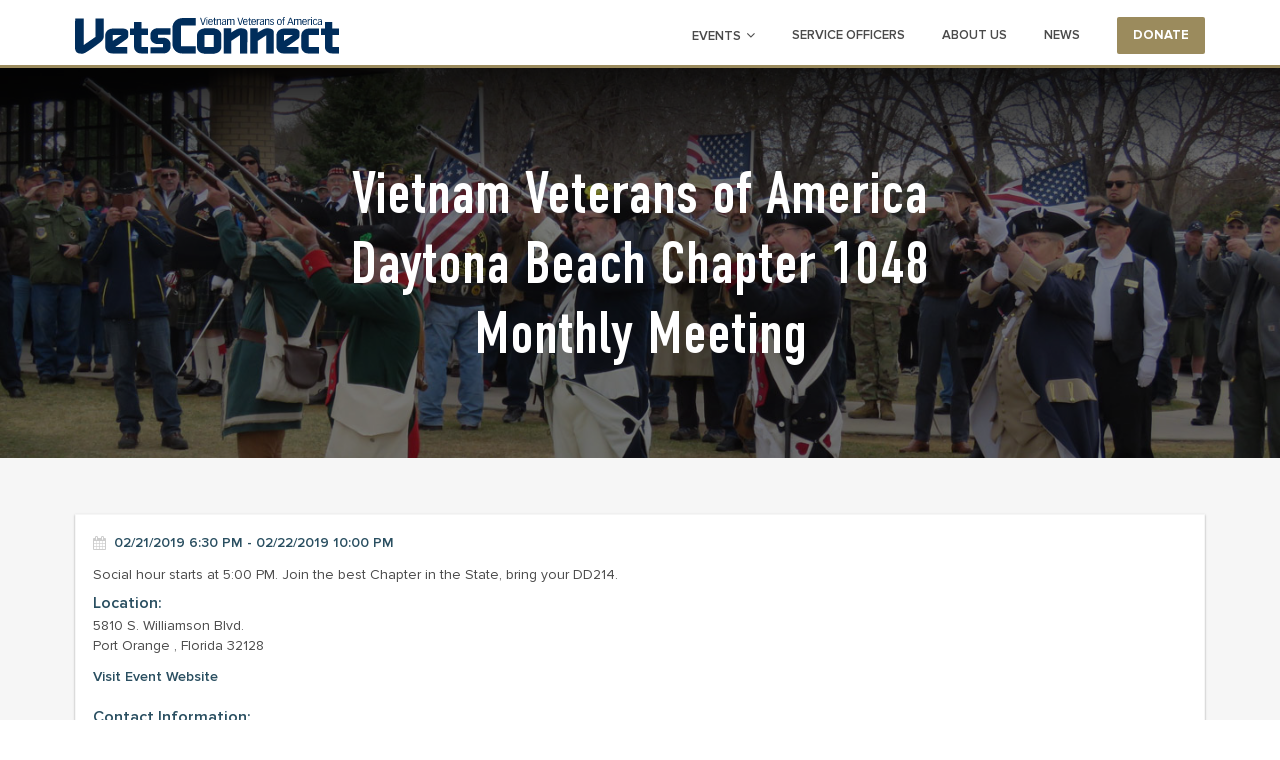

--- FILE ---
content_type: text/html; charset=UTF-8
request_url: https://vetsconnect.org/events/vietnam-veterans-of-america-daytona-beach-chapter-1048-monthly-meeting/
body_size: 9706
content:
<!DOCTYPE html>

<html lang="en-US" xmlns:fb="https://www.facebook.com/2008/fbml" xmlns:addthis="https://www.addthis.com/help/api-spec" >

<head>
	<meta charset="UTF-8">
	<meta name="viewport" content="width=device-width, initial-scale=1">
	<meta http-equiv="X-UA-Compatible" content="IE=edge">
	<link rel="profile" href="http://gmpg.org/xfn/11">
	<link rel="pingback" href="https://vetsconnect.org/xmlrpc.php">
	<title>Vietnam Veterans of America Daytona Beach Chapter 1048 Monthly Meeting &#8211; VetsConnect</title>
<meta name='robots' content='max-image-preview:large' />
	<style>img:is([sizes="auto" i], [sizes^="auto," i]) { contain-intrinsic-size: 3000px 1500px }</style>
	<link rel='dns-prefetch' href='//s7.addthis.com' />
<link rel="alternate" type="application/rss+xml" title="VetsConnect &raquo; Feed" href="https://vetsconnect.org/feed/" />
<link rel="alternate" type="application/rss+xml" title="VetsConnect &raquo; Comments Feed" href="https://vetsconnect.org/comments/feed/" />
<script type="text/javascript">
/* <![CDATA[ */
window._wpemojiSettings = {"baseUrl":"https:\/\/s.w.org\/images\/core\/emoji\/16.0.1\/72x72\/","ext":".png","svgUrl":"https:\/\/s.w.org\/images\/core\/emoji\/16.0.1\/svg\/","svgExt":".svg","source":{"concatemoji":"https:\/\/vetsconnect.org\/wp-includes\/js\/wp-emoji-release.min.js?ver=6.8.3"}};
/*! This file is auto-generated */
!function(s,n){var o,i,e;function c(e){try{var t={supportTests:e,timestamp:(new Date).valueOf()};sessionStorage.setItem(o,JSON.stringify(t))}catch(e){}}function p(e,t,n){e.clearRect(0,0,e.canvas.width,e.canvas.height),e.fillText(t,0,0);var t=new Uint32Array(e.getImageData(0,0,e.canvas.width,e.canvas.height).data),a=(e.clearRect(0,0,e.canvas.width,e.canvas.height),e.fillText(n,0,0),new Uint32Array(e.getImageData(0,0,e.canvas.width,e.canvas.height).data));return t.every(function(e,t){return e===a[t]})}function u(e,t){e.clearRect(0,0,e.canvas.width,e.canvas.height),e.fillText(t,0,0);for(var n=e.getImageData(16,16,1,1),a=0;a<n.data.length;a++)if(0!==n.data[a])return!1;return!0}function f(e,t,n,a){switch(t){case"flag":return n(e,"\ud83c\udff3\ufe0f\u200d\u26a7\ufe0f","\ud83c\udff3\ufe0f\u200b\u26a7\ufe0f")?!1:!n(e,"\ud83c\udde8\ud83c\uddf6","\ud83c\udde8\u200b\ud83c\uddf6")&&!n(e,"\ud83c\udff4\udb40\udc67\udb40\udc62\udb40\udc65\udb40\udc6e\udb40\udc67\udb40\udc7f","\ud83c\udff4\u200b\udb40\udc67\u200b\udb40\udc62\u200b\udb40\udc65\u200b\udb40\udc6e\u200b\udb40\udc67\u200b\udb40\udc7f");case"emoji":return!a(e,"\ud83e\udedf")}return!1}function g(e,t,n,a){var r="undefined"!=typeof WorkerGlobalScope&&self instanceof WorkerGlobalScope?new OffscreenCanvas(300,150):s.createElement("canvas"),o=r.getContext("2d",{willReadFrequently:!0}),i=(o.textBaseline="top",o.font="600 32px Arial",{});return e.forEach(function(e){i[e]=t(o,e,n,a)}),i}function t(e){var t=s.createElement("script");t.src=e,t.defer=!0,s.head.appendChild(t)}"undefined"!=typeof Promise&&(o="wpEmojiSettingsSupports",i=["flag","emoji"],n.supports={everything:!0,everythingExceptFlag:!0},e=new Promise(function(e){s.addEventListener("DOMContentLoaded",e,{once:!0})}),new Promise(function(t){var n=function(){try{var e=JSON.parse(sessionStorage.getItem(o));if("object"==typeof e&&"number"==typeof e.timestamp&&(new Date).valueOf()<e.timestamp+604800&&"object"==typeof e.supportTests)return e.supportTests}catch(e){}return null}();if(!n){if("undefined"!=typeof Worker&&"undefined"!=typeof OffscreenCanvas&&"undefined"!=typeof URL&&URL.createObjectURL&&"undefined"!=typeof Blob)try{var e="postMessage("+g.toString()+"("+[JSON.stringify(i),f.toString(),p.toString(),u.toString()].join(",")+"));",a=new Blob([e],{type:"text/javascript"}),r=new Worker(URL.createObjectURL(a),{name:"wpTestEmojiSupports"});return void(r.onmessage=function(e){c(n=e.data),r.terminate(),t(n)})}catch(e){}c(n=g(i,f,p,u))}t(n)}).then(function(e){for(var t in e)n.supports[t]=e[t],n.supports.everything=n.supports.everything&&n.supports[t],"flag"!==t&&(n.supports.everythingExceptFlag=n.supports.everythingExceptFlag&&n.supports[t]);n.supports.everythingExceptFlag=n.supports.everythingExceptFlag&&!n.supports.flag,n.DOMReady=!1,n.readyCallback=function(){n.DOMReady=!0}}).then(function(){return e}).then(function(){var e;n.supports.everything||(n.readyCallback(),(e=n.source||{}).concatemoji?t(e.concatemoji):e.wpemoji&&e.twemoji&&(t(e.twemoji),t(e.wpemoji)))}))}((window,document),window._wpemojiSettings);
/* ]]> */
</script>
<style id='wp-emoji-styles-inline-css' type='text/css'>

	img.wp-smiley, img.emoji {
		display: inline !important;
		border: none !important;
		box-shadow: none !important;
		height: 1em !important;
		width: 1em !important;
		margin: 0 0.07em !important;
		vertical-align: -0.1em !important;
		background: none !important;
		padding: 0 !important;
	}
</style>
<link rel='stylesheet' id='wp-block-library-css' href='https://vetsconnect.org/wp-includes/css/dist/block-library/style.min.css?ver=6.8.3' type='text/css' media='all' />
<style id='classic-theme-styles-inline-css' type='text/css'>
/*! This file is auto-generated */
.wp-block-button__link{color:#fff;background-color:#32373c;border-radius:9999px;box-shadow:none;text-decoration:none;padding:calc(.667em + 2px) calc(1.333em + 2px);font-size:1.125em}.wp-block-file__button{background:#32373c;color:#fff;text-decoration:none}
</style>
<style id='global-styles-inline-css' type='text/css'>
:root{--wp--preset--aspect-ratio--square: 1;--wp--preset--aspect-ratio--4-3: 4/3;--wp--preset--aspect-ratio--3-4: 3/4;--wp--preset--aspect-ratio--3-2: 3/2;--wp--preset--aspect-ratio--2-3: 2/3;--wp--preset--aspect-ratio--16-9: 16/9;--wp--preset--aspect-ratio--9-16: 9/16;--wp--preset--color--black: #000000;--wp--preset--color--cyan-bluish-gray: #abb8c3;--wp--preset--color--white: #ffffff;--wp--preset--color--pale-pink: #f78da7;--wp--preset--color--vivid-red: #cf2e2e;--wp--preset--color--luminous-vivid-orange: #ff6900;--wp--preset--color--luminous-vivid-amber: #fcb900;--wp--preset--color--light-green-cyan: #7bdcb5;--wp--preset--color--vivid-green-cyan: #00d084;--wp--preset--color--pale-cyan-blue: #8ed1fc;--wp--preset--color--vivid-cyan-blue: #0693e3;--wp--preset--color--vivid-purple: #9b51e0;--wp--preset--gradient--vivid-cyan-blue-to-vivid-purple: linear-gradient(135deg,rgba(6,147,227,1) 0%,rgb(155,81,224) 100%);--wp--preset--gradient--light-green-cyan-to-vivid-green-cyan: linear-gradient(135deg,rgb(122,220,180) 0%,rgb(0,208,130) 100%);--wp--preset--gradient--luminous-vivid-amber-to-luminous-vivid-orange: linear-gradient(135deg,rgba(252,185,0,1) 0%,rgba(255,105,0,1) 100%);--wp--preset--gradient--luminous-vivid-orange-to-vivid-red: linear-gradient(135deg,rgba(255,105,0,1) 0%,rgb(207,46,46) 100%);--wp--preset--gradient--very-light-gray-to-cyan-bluish-gray: linear-gradient(135deg,rgb(238,238,238) 0%,rgb(169,184,195) 100%);--wp--preset--gradient--cool-to-warm-spectrum: linear-gradient(135deg,rgb(74,234,220) 0%,rgb(151,120,209) 20%,rgb(207,42,186) 40%,rgb(238,44,130) 60%,rgb(251,105,98) 80%,rgb(254,248,76) 100%);--wp--preset--gradient--blush-light-purple: linear-gradient(135deg,rgb(255,206,236) 0%,rgb(152,150,240) 100%);--wp--preset--gradient--blush-bordeaux: linear-gradient(135deg,rgb(254,205,165) 0%,rgb(254,45,45) 50%,rgb(107,0,62) 100%);--wp--preset--gradient--luminous-dusk: linear-gradient(135deg,rgb(255,203,112) 0%,rgb(199,81,192) 50%,rgb(65,88,208) 100%);--wp--preset--gradient--pale-ocean: linear-gradient(135deg,rgb(255,245,203) 0%,rgb(182,227,212) 50%,rgb(51,167,181) 100%);--wp--preset--gradient--electric-grass: linear-gradient(135deg,rgb(202,248,128) 0%,rgb(113,206,126) 100%);--wp--preset--gradient--midnight: linear-gradient(135deg,rgb(2,3,129) 0%,rgb(40,116,252) 100%);--wp--preset--font-size--small: 13px;--wp--preset--font-size--medium: 20px;--wp--preset--font-size--large: 36px;--wp--preset--font-size--x-large: 42px;--wp--preset--spacing--20: 0.44rem;--wp--preset--spacing--30: 0.67rem;--wp--preset--spacing--40: 1rem;--wp--preset--spacing--50: 1.5rem;--wp--preset--spacing--60: 2.25rem;--wp--preset--spacing--70: 3.38rem;--wp--preset--spacing--80: 5.06rem;--wp--preset--shadow--natural: 6px 6px 9px rgba(0, 0, 0, 0.2);--wp--preset--shadow--deep: 12px 12px 50px rgba(0, 0, 0, 0.4);--wp--preset--shadow--sharp: 6px 6px 0px rgba(0, 0, 0, 0.2);--wp--preset--shadow--outlined: 6px 6px 0px -3px rgba(255, 255, 255, 1), 6px 6px rgba(0, 0, 0, 1);--wp--preset--shadow--crisp: 6px 6px 0px rgba(0, 0, 0, 1);}:where(.is-layout-flex){gap: 0.5em;}:where(.is-layout-grid){gap: 0.5em;}body .is-layout-flex{display: flex;}.is-layout-flex{flex-wrap: wrap;align-items: center;}.is-layout-flex > :is(*, div){margin: 0;}body .is-layout-grid{display: grid;}.is-layout-grid > :is(*, div){margin: 0;}:where(.wp-block-columns.is-layout-flex){gap: 2em;}:where(.wp-block-columns.is-layout-grid){gap: 2em;}:where(.wp-block-post-template.is-layout-flex){gap: 1.25em;}:where(.wp-block-post-template.is-layout-grid){gap: 1.25em;}.has-black-color{color: var(--wp--preset--color--black) !important;}.has-cyan-bluish-gray-color{color: var(--wp--preset--color--cyan-bluish-gray) !important;}.has-white-color{color: var(--wp--preset--color--white) !important;}.has-pale-pink-color{color: var(--wp--preset--color--pale-pink) !important;}.has-vivid-red-color{color: var(--wp--preset--color--vivid-red) !important;}.has-luminous-vivid-orange-color{color: var(--wp--preset--color--luminous-vivid-orange) !important;}.has-luminous-vivid-amber-color{color: var(--wp--preset--color--luminous-vivid-amber) !important;}.has-light-green-cyan-color{color: var(--wp--preset--color--light-green-cyan) !important;}.has-vivid-green-cyan-color{color: var(--wp--preset--color--vivid-green-cyan) !important;}.has-pale-cyan-blue-color{color: var(--wp--preset--color--pale-cyan-blue) !important;}.has-vivid-cyan-blue-color{color: var(--wp--preset--color--vivid-cyan-blue) !important;}.has-vivid-purple-color{color: var(--wp--preset--color--vivid-purple) !important;}.has-black-background-color{background-color: var(--wp--preset--color--black) !important;}.has-cyan-bluish-gray-background-color{background-color: var(--wp--preset--color--cyan-bluish-gray) !important;}.has-white-background-color{background-color: var(--wp--preset--color--white) !important;}.has-pale-pink-background-color{background-color: var(--wp--preset--color--pale-pink) !important;}.has-vivid-red-background-color{background-color: var(--wp--preset--color--vivid-red) !important;}.has-luminous-vivid-orange-background-color{background-color: var(--wp--preset--color--luminous-vivid-orange) !important;}.has-luminous-vivid-amber-background-color{background-color: var(--wp--preset--color--luminous-vivid-amber) !important;}.has-light-green-cyan-background-color{background-color: var(--wp--preset--color--light-green-cyan) !important;}.has-vivid-green-cyan-background-color{background-color: var(--wp--preset--color--vivid-green-cyan) !important;}.has-pale-cyan-blue-background-color{background-color: var(--wp--preset--color--pale-cyan-blue) !important;}.has-vivid-cyan-blue-background-color{background-color: var(--wp--preset--color--vivid-cyan-blue) !important;}.has-vivid-purple-background-color{background-color: var(--wp--preset--color--vivid-purple) !important;}.has-black-border-color{border-color: var(--wp--preset--color--black) !important;}.has-cyan-bluish-gray-border-color{border-color: var(--wp--preset--color--cyan-bluish-gray) !important;}.has-white-border-color{border-color: var(--wp--preset--color--white) !important;}.has-pale-pink-border-color{border-color: var(--wp--preset--color--pale-pink) !important;}.has-vivid-red-border-color{border-color: var(--wp--preset--color--vivid-red) !important;}.has-luminous-vivid-orange-border-color{border-color: var(--wp--preset--color--luminous-vivid-orange) !important;}.has-luminous-vivid-amber-border-color{border-color: var(--wp--preset--color--luminous-vivid-amber) !important;}.has-light-green-cyan-border-color{border-color: var(--wp--preset--color--light-green-cyan) !important;}.has-vivid-green-cyan-border-color{border-color: var(--wp--preset--color--vivid-green-cyan) !important;}.has-pale-cyan-blue-border-color{border-color: var(--wp--preset--color--pale-cyan-blue) !important;}.has-vivid-cyan-blue-border-color{border-color: var(--wp--preset--color--vivid-cyan-blue) !important;}.has-vivid-purple-border-color{border-color: var(--wp--preset--color--vivid-purple) !important;}.has-vivid-cyan-blue-to-vivid-purple-gradient-background{background: var(--wp--preset--gradient--vivid-cyan-blue-to-vivid-purple) !important;}.has-light-green-cyan-to-vivid-green-cyan-gradient-background{background: var(--wp--preset--gradient--light-green-cyan-to-vivid-green-cyan) !important;}.has-luminous-vivid-amber-to-luminous-vivid-orange-gradient-background{background: var(--wp--preset--gradient--luminous-vivid-amber-to-luminous-vivid-orange) !important;}.has-luminous-vivid-orange-to-vivid-red-gradient-background{background: var(--wp--preset--gradient--luminous-vivid-orange-to-vivid-red) !important;}.has-very-light-gray-to-cyan-bluish-gray-gradient-background{background: var(--wp--preset--gradient--very-light-gray-to-cyan-bluish-gray) !important;}.has-cool-to-warm-spectrum-gradient-background{background: var(--wp--preset--gradient--cool-to-warm-spectrum) !important;}.has-blush-light-purple-gradient-background{background: var(--wp--preset--gradient--blush-light-purple) !important;}.has-blush-bordeaux-gradient-background{background: var(--wp--preset--gradient--blush-bordeaux) !important;}.has-luminous-dusk-gradient-background{background: var(--wp--preset--gradient--luminous-dusk) !important;}.has-pale-ocean-gradient-background{background: var(--wp--preset--gradient--pale-ocean) !important;}.has-electric-grass-gradient-background{background: var(--wp--preset--gradient--electric-grass) !important;}.has-midnight-gradient-background{background: var(--wp--preset--gradient--midnight) !important;}.has-small-font-size{font-size: var(--wp--preset--font-size--small) !important;}.has-medium-font-size{font-size: var(--wp--preset--font-size--medium) !important;}.has-large-font-size{font-size: var(--wp--preset--font-size--large) !important;}.has-x-large-font-size{font-size: var(--wp--preset--font-size--x-large) !important;}
:where(.wp-block-post-template.is-layout-flex){gap: 1.25em;}:where(.wp-block-post-template.is-layout-grid){gap: 1.25em;}
:where(.wp-block-columns.is-layout-flex){gap: 2em;}:where(.wp-block-columns.is-layout-grid){gap: 2em;}
:root :where(.wp-block-pullquote){font-size: 1.5em;line-height: 1.6;}
</style>
<link rel='stylesheet' id='addthis_all_pages-css' href='https://vetsconnect.org/wp-content/plugins/addthis/frontend/build/addthis_wordpress_public.min.css?ver=6.8.3' type='text/css' media='all' />
<link rel='stylesheet' id='main-style-css' href='https://vetsconnect.org/wp-content/themes/wsi-base-child/dist/css/app.min.css?ver=6.8.3' type='text/css' media='all' />
<link rel="https://api.w.org/" href="https://vetsconnect.org/wp-json/" /><link rel="canonical" href="https://vetsconnect.org/events/vietnam-veterans-of-america-daytona-beach-chapter-1048-monthly-meeting/" />
<link rel='shortlink' href='https://vetsconnect.org/?p=557' />
<link rel="alternate" title="oEmbed (JSON)" type="application/json+oembed" href="https://vetsconnect.org/wp-json/oembed/1.0/embed?url=https%3A%2F%2Fvetsconnect.org%2Fevents%2Fvietnam-veterans-of-america-daytona-beach-chapter-1048-monthly-meeting%2F" />
<link rel="alternate" title="oEmbed (XML)" type="text/xml+oembed" href="https://vetsconnect.org/wp-json/oembed/1.0/embed?url=https%3A%2F%2Fvetsconnect.org%2Fevents%2Fvietnam-veterans-of-america-daytona-beach-chapter-1048-monthly-meeting%2F&#038;format=xml" />
	
</head>

<body class="wp-singular events-template-default single single-events postid-557 wp-theme-wsi-base wp-child-theme-wsi-base-child">
	<!-- HEADER -->
	<header id="header" class="main_header">
		<div class="container">
			<!-- Logo --> 
			<a class="logo" href="https://vetsconnect.org/" title="VetsConnect">
				<!-- <img src="https://vetsconnect.org/wp-content/themes/wsi-base-child/dist/images/logo.png" alt="VetsConnect"> -->
				<img src="https://vetsconnect.org/wp-content/themes/wsi-base-child/dist/images/logo_new.svg" alt="VetsConnect">
			</a>
			<!-- /Logo -->
			<!-- Main Nav -->
			<nav class="main_nav_wrapper" id="main_nav_wrapper">
			 	<ul id="menu-main-nav" class="menu"><li id="menu-item-117" class="menu-item menu-item-type-post_type_archive menu-item-object-events menu-item-has-children menu-item-117"><a href="https://vetsconnect.org/events/">Events</a>
<ul class="sub-menu">
	<li id="menu-item-119" class="menu-item menu-item-type-post_type menu-item-object-page menu-item-119"><a href="https://vetsconnect.org/request-event/">Submit an Event</a></li>
</ul>
</li>
<li id="menu-item-113" class="menu-item menu-item-type-post_type menu-item-object-page menu-item-113"><a href="https://vetsconnect.org/service-officers/">Service Officers</a></li>
<li id="menu-item-114" class="menu-item menu-item-type-post_type menu-item-object-page menu-item-114"><a href="https://vetsconnect.org/about/">About us</a></li>
<li id="menu-item-116" class="menu-item menu-item-type-post_type menu-item-object-page menu-item-116"><a href="https://vetsconnect.org/news/">News</a></li>
</ul>			 	<a href="https://vetsconnect.org/donations/" class="donate_btn hidden-mob">Donate</a>
			</nav>
			<!-- /Main Nav -->
			<button type="button" class="nav_toggle show-mob hidden-tab hidden-tablet-big" id="nav_toggle">
				<span></span>
				<span></span>
				<span></span>
			</button>
			<a href="https://vetsconnect.org/donations/" class="donate_btn show-mob hidden-tab hidden-tablet-big">Donate</a>
		</div>
	</header>
	<!-- END HEADER -->
	<!-- MAIN -->
	<main class="main_content" id="main">
		
	
<!-- HERO BANNER -->
<section class="hero_banner hero_banner--reunions block_section" style="background-image: url('https://vetsconnect.org/wp-content/uploads/2017/07/events_bg.jpg')">

		<div class="hero_banner__content">
			<h1>Vietnam Veterans of America Daytona Beach Chapter 1048 Monthly Meeting</h1>
		</div>

</section>
<!-- END HERO BANNER -->
<section class="block_section upcoming_events upcoming_events--page">
	<div class="events_wrap block_section">
		<div class="container events_container">
			<div class="events_holder">
				<div class="left_events">
					<div id="default_events_holder">
						<div class="day_section">
							<div class="day_section__content">
															
								<article class="day_section__article">
										<div class="event_meta">
											<span class="event_date"><i class="fa fa-calendar" aria-hidden="true"></i> 
												02/21/2019 6:30 PM - 02/22/2019 10:00 PM											</span>
										</div>
										<p></p>
										<div class="at-above-post addthis_tool" data-url="https://vetsconnect.org/events/vietnam-veterans-of-america-daytona-beach-chapter-1048-monthly-meeting/"></div><p>Social hour starts at 5:00 PM. Join the best Chapter in the State, bring your DD214.</p>
<!-- AddThis Advanced Settings above via filter on the_content --><!-- AddThis Advanced Settings below via filter on the_content --><!-- AddThis Advanced Settings generic via filter on the_content --><!-- AddThis Share Buttons above via filter on the_content --><!-- AddThis Share Buttons below via filter on the_content --><div class="at-below-post addthis_tool" data-url="https://vetsconnect.org/events/vietnam-veterans-of-america-daytona-beach-chapter-1048-monthly-meeting/"></div><!-- AddThis Share Buttons generic via filter on the_content -->																	
										<h4>Location:</h4>
										<p>5810 S. Williamson Blvd.</p>																				<p>Port Orange , Florida 32128 </p>
																																								<div class="event_meta">
											<br>
											<a target="_blank" href="https://1drv.ms/w/s!Aj-c_UXpPDZRuy3YWFvgyTuF1hUJ">
												<span class="event_location">Visit Event Website</span>
											</a>
										</div>
																																								<h4>Contact Information:</h4>
										<p>Rod Phillips </p>										<a href='mailto:cobra101st@gmail.com'>cobra101st@gmail.com</a>										<p>3866909553</p>																				<!-- Created with a shortcode from an AddThis plugin --><div class="addthis_inline_share_toolbox_5bfk addthis_tool"></div><!-- End of short code snippet -->								</article>
							</div>
						</div>
						<div class="day_section">
								 												</div>	
					</div>
				</div>
			</div>
		</div>
	</div>
</section>
<script type="text/html" id="events_html_template">
	<article class="day_section__article">
		<a href="javascript:void(0);">
			<h3>{% title %}</h3>
			<div class="event_meta">
				<span class="event_date"><i class="fa fa-calendar" aria-hidden="true"></i> {% date_from %} - {% date_to %}</span>
				<span class="event_location"><i class="fa fa-map-marker" aria-hidden="true"></i> {% state %}</span>
			</div>
			<p>{% content %}</p>
		</a>
	</article>
</script>
<!-- END UPCOMING EVENTS -->
		<!-- END MAIN -->
		</main>
		<!-- FOOTER -->
		<footer class="main_footer" id="footer">
			<div class="container">
				<ul class="social_footer">
					<li><a href="https://vetsconnect.org/chapter-locator/">Find a Local Chapter</a></li>
					<li><a href="https://www.facebook.com/VietnamVeteransofAmerica"><i class="fa fa-facebook"></i>Find us on facebook</a></li>
				</ul>
				<div class="footer_bottom">
					<span class="cpr">© 2026 VetsConnect</span>
	 				<ul id="menu-footer-nav" class="footer_nav"><li id="menu-item-169" class="menu-item menu-item-type-custom menu-item-object-custom menu-item-169"><a target="_blank" href="https://vva.org/privacy-policy/">Privacy policy</a></li>
</ul>				</div>
			</div>
		</footer>
		<!-- END FOOTER -->
		<script type="text/javascript">
			//var selectedDates1 = //;
			//var selectedDates2 = //;
			var selectedDates3 = ["05\/17\/2017","05\/18\/2017","05\/19\/2017","05\/20\/2017","07\/23\/2017","07\/24\/2017","07\/25\/2017","07\/26\/2017","07\/27\/2017","07\/28\/2017","07\/29\/2017","07\/30\/2017","07\/31\/2017","07\/18\/2017","07\/19\/2017","07\/20\/2017","07\/21\/2017","07\/22\/2017","08\/01\/2017","08\/02\/2017","08\/03\/2017","08\/04\/2017","09\/20\/2017","09\/21\/2017","09\/22\/2017","09\/23\/2017","09\/24\/2017","09\/25\/2017","09\/26\/2017","09\/27\/2017","09\/28\/2017","09\/29\/2017","09\/30\/2017","10\/01\/2017","10\/02\/2017","10\/03\/2017","10\/04\/2017","10\/05\/2017","10\/06\/2017","10\/07\/2017","10\/08\/2017","10\/09\/2017","10\/10\/2017","10\/11\/2017","10\/12\/2017","10\/13\/2017","07\/07\/2017","07\/08\/2017","07\/09\/2017","07\/10\/2017","11\/03\/2017","10\/29\/2017","10\/30\/2017","10\/31\/2017","11\/01\/2017","10\/21\/2017","10\/18\/2017","10\/19\/2017","10\/20\/2017","10\/22\/2017","09\/13\/2017","09\/14\/2017","09\/15\/2017","09\/16\/2017","09\/17\/2017","09\/19\/2017","09\/05\/2017","09\/06\/2017","09\/07\/2017","09\/08\/2017","09\/09\/2017","09\/01\/2017","09\/02\/2017","09\/03\/2017","09\/04\/2017","09\/10\/2017","09\/11\/2017","09\/12\/2017","09\/18\/2017","08\/31\/2017","05\/09\/2018","05\/10\/2018","05\/11\/2018","05\/12\/2018","05\/13\/2018","08\/18\/2017","08\/19\/2017","08\/20\/2017","11\/08\/2017","11\/09\/2017","11\/10\/2017","11\/11\/2017","08\/10\/2017","08\/11\/2017","08\/12\/2017","08\/13\/2017","08\/14\/2017","08\/15\/2017","08\/16\/2017","08\/05\/2017","08\/06\/2017","08\/28\/2017","08\/23\/2017","08\/21\/2017","08\/22\/2017","08\/24\/2017","08\/25\/2017","08\/26\/2017","08\/27\/2017","08\/17\/2017","08\/29\/2017","08\/30\/2017","04\/26\/2018","04\/27\/2018","04\/28\/2018","04\/29\/2018","11\/04\/2017","10\/27\/2017","11\/02\/2017","11\/05\/2017","03\/25\/2018","03\/26\/2018","03\/27\/2018","03\/28\/2018","03\/29\/2018","11\/07\/2017","11\/12\/2017","11\/13\/2017","11\/14\/2017","11\/15\/2017","11\/16\/2017","11\/17\/2017","11\/18\/2017","11\/19\/2017","11\/20\/2017","11\/21\/2017","11\/22\/2017","11\/23\/2017","11\/24\/2017","11\/25\/2017","11\/26\/2017","11\/27\/2017","11\/28\/2017","11\/29\/2017","11\/30\/2017","12\/01\/2017","12\/02\/2017","12\/03\/2017","12\/04\/2017","12\/05\/2017","12\/06\/2017","12\/07\/2017","12\/08\/2017","12\/09\/2017","12\/10\/2017","12\/11\/2017","12\/12\/2017","12\/13\/2017","12\/14\/2017","12\/15\/2017","12\/16\/2017","12\/17\/2017","12\/18\/2017","12\/19\/2017","12\/20\/2017","12\/21\/2017","12\/22\/2017","12\/23\/2017","12\/24\/2017","12\/25\/2017","12\/26\/2017","12\/27\/2017","12\/28\/2017","12\/29\/2017","12\/30\/2017","12\/31\/2017","01\/01\/2018","01\/02\/2018","01\/03\/2018","01\/04\/2018","01\/05\/2018","01\/06\/2018","01\/07\/2018","01\/08\/2018","01\/09\/2018","01\/10\/2018","01\/11\/2018","01\/12\/2018","01\/13\/2018","01\/14\/2018","01\/15\/2018","01\/16\/2018","01\/17\/2018","01\/18\/2018","01\/19\/2018","01\/20\/2018","01\/21\/2018","01\/22\/2018","01\/23\/2018","01\/24\/2018","01\/25\/2018","01\/26\/2018","01\/27\/2018","01\/28\/2018","01\/29\/2018","01\/30\/2018","01\/31\/2018","02\/01\/2018","02\/02\/2018","02\/03\/2018","02\/04\/2018","02\/05\/2018","02\/06\/2018","02\/07\/2018","02\/08\/2018","02\/09\/2018","02\/10\/2018","02\/11\/2018","02\/12\/2018","02\/13\/2018","02\/14\/2018","02\/15\/2018","02\/16\/2018","02\/17\/2018","02\/18\/2018","02\/19\/2018","02\/20\/2018","02\/21\/2018","02\/22\/2018","02\/23\/2018","02\/24\/2018","02\/25\/2018","02\/26\/2018","02\/27\/2018","02\/28\/2018","03\/01\/2018","03\/02\/2018","03\/03\/2018","03\/04\/2018","03\/05\/2018","03\/06\/2018","03\/07\/2018","03\/08\/2018","03\/09\/2018","03\/10\/2018","03\/11\/2018","03\/12\/2018","03\/13\/2018","03\/14\/2018","03\/15\/2018","03\/16\/2018","03\/17\/2018","03\/18\/2018","03\/19\/2018","03\/20\/2018","03\/21\/2018","03\/22\/2018","03\/23\/2018","03\/24\/2018","03\/30\/2018","03\/31\/2018","04\/01\/2018","04\/02\/2018","04\/03\/2018","04\/04\/2018","04\/05\/2018","04\/06\/2018","04\/07\/2018","04\/08\/2018","04\/09\/2018","04\/10\/2018","04\/11\/2018","04\/12\/2018","04\/13\/2018","04\/14\/2018","04\/15\/2018","04\/16\/2018","04\/17\/2018","04\/18\/2018","04\/19\/2018","04\/20\/2018","04\/21\/2018","04\/22\/2018","04\/23\/2018","04\/24\/2018","04\/25\/2018","04\/30\/2018","05\/01\/2018","05\/02\/2018","05\/03\/2018","05\/04\/2018","05\/05\/2018","05\/06\/2018","05\/07\/2018","05\/08\/2018","05\/14\/2018","05\/15\/2018","05\/16\/2018","05\/17\/2018","05\/18\/2018","05\/19\/2018","05\/20\/2018","05\/21\/2018","05\/22\/2018","05\/23\/2018","05\/24\/2018","05\/25\/2018","05\/26\/2018","05\/27\/2018","05\/28\/2018","05\/29\/2018","05\/30\/2018","05\/31\/2018","06\/01\/2018","06\/02\/2018","06\/03\/2018","06\/04\/2018","06\/05\/2018","06\/06\/2018","06\/07\/2018","06\/08\/2018","06\/09\/2018","06\/10\/2018","06\/11\/2018","06\/12\/2018","06\/13\/2018","06\/14\/2018","06\/15\/2018","06\/16\/2018","06\/17\/2018","06\/18\/2018","06\/19\/2018","06\/20\/2018","06\/21\/2018","06\/22\/2018","06\/23\/2018","06\/24\/2018","06\/25\/2018","06\/26\/2018","06\/27\/2018","06\/28\/2018","06\/29\/2018","06\/30\/2018","07\/01\/2018","07\/02\/2018","07\/03\/2018","07\/04\/2018","07\/05\/2018","07\/06\/2018","07\/07\/2018","07\/08\/2018","07\/09\/2018","07\/10\/2018","07\/11\/2018","07\/12\/2018","07\/13\/2018","07\/14\/2018","07\/15\/2018","07\/16\/2018","07\/17\/2018","07\/18\/2018","07\/19\/2018","07\/20\/2018","07\/21\/2018","07\/22\/2018","07\/23\/2018","07\/24\/2018","07\/25\/2018","07\/26\/2018","07\/27\/2018","07\/28\/2018","07\/29\/2018","07\/30\/2018","07\/31\/2018","08\/01\/2018","08\/02\/2018","08\/03\/2018","08\/04\/2018","08\/05\/2018","08\/06\/2018","08\/07\/2018","08\/08\/2018","08\/09\/2018","08\/10\/2018","08\/11\/2018","08\/12\/2018","08\/13\/2018","08\/14\/2018","08\/15\/2018","08\/16\/2018","08\/17\/2018","08\/18\/2018","08\/19\/2018","08\/20\/2018","08\/21\/2018","08\/22\/2018","08\/23\/2018","08\/24\/2018","08\/25\/2018","08\/26\/2018","08\/27\/2018","08\/28\/2018","08\/29\/2018","08\/30\/2018","08\/31\/2018","09\/01\/2018","09\/02\/2018","09\/03\/2018","09\/04\/2018","09\/05\/2018","09\/06\/2018","09\/07\/2018","09\/08\/2018","09\/09\/2018","09\/10\/2018","09\/11\/2018","09\/12\/2018","09\/13\/2018","09\/14\/2018","09\/15\/2018","09\/16\/2018","09\/17\/2018","09\/18\/2018","09\/19\/2018","09\/20\/2018","09\/21\/2018","09\/22\/2018","09\/23\/2018","09\/24\/2018","09\/25\/2018","09\/26\/2018","09\/27\/2018","09\/28\/2018","09\/29\/2018","09\/30\/2018","10\/01\/2018","10\/02\/2018","10\/03\/2018","10\/04\/2018","10\/05\/2018","10\/06\/2018","10\/07\/2018","10\/08\/2018","10\/09\/2018","10\/10\/2018","10\/11\/2018","10\/12\/2018","10\/13\/2018","10\/14\/2018","10\/15\/2018","10\/16\/2018","10\/17\/2018","10\/18\/2018","10\/19\/2018","10\/20\/2018","10\/21\/2018","10\/22\/2018","10\/23\/2018","10\/24\/2018","10\/25\/2018","10\/26\/2018","10\/27\/2018","10\/28\/2018","10\/29\/2018","10\/30\/2018","10\/31\/2018","11\/01\/2018","11\/02\/2018","11\/03\/2018","11\/04\/2018","11\/05\/2018","11\/06\/2018","11\/07\/2018","11\/08\/2018","11\/09\/2018","11\/10\/2018","11\/11\/2018","11\/12\/2018","11\/13\/2018","11\/14\/2018","11\/15\/2018","11\/16\/2018","11\/17\/2018","11\/18\/2018","11\/19\/2018","11\/20\/2018","11\/21\/2018","11\/22\/2018","11\/23\/2018","11\/24\/2018","11\/25\/2018","11\/26\/2018","11\/27\/2018","11\/28\/2018","11\/29\/2018","11\/30\/2018","12\/01\/2018","12\/02\/2018","12\/03\/2018","12\/04\/2018","12\/05\/2018","12\/06\/2018","12\/07\/2018","12\/08\/2018","12\/09\/2018","12\/10\/2018","12\/11\/2018","12\/12\/2018","12\/13\/2018","12\/14\/2018","12\/15\/2018","12\/16\/2018","12\/17\/2018","12\/18\/2018","12\/19\/2018","12\/20\/2018","12\/21\/2018","12\/22\/2018","12\/23\/2018","12\/24\/2018","12\/25\/2018","12\/26\/2018","12\/27\/2018","12\/28\/2018","12\/29\/2018","12\/30\/2018","12\/31\/2018","01\/01\/2019","01\/02\/2019","01\/03\/2019","01\/04\/2019","01\/05\/2019","01\/06\/2019","10\/14\/2017","10\/15\/2017","10\/16\/2017","10\/17\/2017","10\/23\/2017","10\/24\/2017","10\/25\/2017","10\/26\/2017","10\/28\/2017","11\/06\/2017","01\/07\/2019","07\/22\/2019","07\/23\/2019","07\/24\/2019","07\/25\/2019","07\/26\/2019","07\/27\/2019","07\/28\/2019","07\/29\/2019","07\/30\/2019","09\/12\/2019","09\/13\/2019","09\/14\/2019","09\/15\/2019","01\/01\/1970","01\/08\/2019","01\/09\/2019","01\/10\/2019","01\/11\/2019","01\/12\/2019","01\/13\/2019","01\/14\/2019","01\/15\/2019","01\/16\/2019","01\/17\/2019","01\/18\/2019","01\/19\/2019","01\/20\/2019","01\/21\/2019","01\/22\/2019","01\/23\/2019","01\/24\/2019","01\/25\/2019","01\/26\/2019","01\/27\/2019","01\/28\/2019","01\/29\/2019","01\/30\/2019","01\/31\/2019","02\/01\/2019","02\/02\/2019","02\/03\/2019","02\/04\/2019","02\/05\/2019","02\/06\/2019","02\/07\/2019","02\/08\/2019","02\/09\/2019","02\/10\/2019","02\/11\/2019","02\/12\/2019","02\/13\/2019","02\/14\/2019","06\/06\/2019","06\/07\/2019","06\/08\/2019","06\/09\/2019","06\/10\/2019","06\/11\/2019","06\/12\/2019","06\/13\/2019","06\/14\/2019","06\/15\/2019","06\/16\/2019","06\/17\/2019","06\/18\/2019","06\/19\/2019","06\/20\/2019","06\/21\/2019","06\/22\/2019","06\/23\/2019","06\/24\/2019","06\/25\/2019","06\/26\/2019","06\/27\/2019","06\/28\/2019","06\/29\/2019","06\/30\/2019","07\/01\/2019","07\/02\/2019","07\/03\/2019","07\/04\/2019","07\/05\/2019","07\/06\/2019","07\/07\/2019","07\/08\/2019","07\/09\/2019","07\/10\/2019","07\/11\/2019","07\/12\/2019","07\/13\/2019","07\/14\/2019","07\/15\/2019","07\/16\/2019","07\/17\/2019","07\/18\/2019","07\/19\/2019","07\/20\/2019","07\/21\/2019","07\/31\/2019","08\/01\/2019","08\/02\/2019","08\/03\/2019","08\/04\/2019","08\/05\/2019","08\/06\/2019","08\/07\/2019","08\/08\/2019","08\/09\/2019","08\/10\/2019","08\/11\/2019","08\/12\/2019","08\/13\/2019","08\/14\/2019","08\/15\/2019","08\/16\/2019","08\/17\/2019","08\/18\/2019","08\/19\/2019","08\/20\/2019","08\/21\/2019","08\/22\/2019","08\/23\/2019","08\/24\/2019","08\/25\/2019","08\/26\/2019","08\/27\/2019","08\/28\/2019","08\/29\/2019","08\/30\/2019","08\/31\/2019","09\/01\/2019","09\/02\/2019","09\/03\/2019","09\/04\/2019","09\/05\/2019","09\/06\/2019","09\/07\/2019","09\/08\/2019","04\/05\/2019","04\/06\/2019","04\/07\/2019","02\/21\/2019","02\/22\/2019","02\/27\/2019","02\/28\/2019","03\/04\/2019","03\/29\/2019","03\/20\/2019","03\/21\/2019","03\/22\/2019","03\/23\/2019","03\/24\/2019","03\/25\/2019","03\/26\/2019","03\/27\/2019","03\/28\/2019","03\/30\/2019","03\/31\/2019","04\/01\/2019","04\/02\/2019","04\/03\/2019","04\/04\/2019","04\/08\/2019","04\/09\/2019","04\/10\/2019","04\/11\/2019","04\/12\/2019","04\/13\/2019","04\/14\/2019","04\/15\/2019","04\/16\/2019","04\/17\/2019","04\/18\/2019","04\/19\/2019","04\/20\/2019","04\/21\/2019","04\/22\/2019","04\/23\/2019","04\/24\/2019","04\/25\/2019","04\/26\/2019","04\/27\/2019","04\/28\/2019","04\/29\/2019","04\/30\/2019","05\/01\/2019","05\/02\/2019","05\/03\/2019","05\/04\/2019","05\/05\/2019","05\/06\/2019","05\/07\/2019","05\/08\/2019","05\/09\/2019","05\/10\/2019","05\/11\/2019","05\/12\/2019","05\/13\/2019","05\/14\/2019","05\/15\/2019","05\/16\/2019","05\/17\/2019","05\/18\/2019","05\/19\/2019","05\/20\/2019","05\/21\/2019","05\/22\/2019","05\/23\/2019","05\/24\/2019","05\/25\/2019","05\/26\/2019","05\/27\/2019","05\/28\/2019","05\/29\/2019","05\/30\/2019","05\/31\/2019","06\/01\/2019","06\/02\/2019","06\/03\/2019","06\/04\/2019","06\/05\/2019","10\/16\/2019","10\/17\/2019","10\/18\/2019","10\/19\/2019","09\/30\/2019","10\/01\/2019","10\/02\/2019","10\/03\/2019","10\/04\/2019","10\/05\/2019","10\/06\/2019","10\/07\/2019","09\/09\/2019","10\/10\/2019","10\/11\/2019","10\/12\/2019","10\/13\/2019","03\/16\/2019","03\/14\/2019","03\/15\/2019","03\/18\/2019","03\/19\/2019","09\/16\/2019","09\/20\/2019","09\/21\/2019","10\/09\/2019","09\/17\/2019","09\/18\/2019","09\/19\/2019","09\/22\/2019","05\/06\/2020","05\/07\/2020","05\/08\/2020","05\/09\/2020","09\/10\/2019","09\/11\/2019","09\/23\/2019","09\/24\/2019","09\/25\/2019","10\/23\/2019","10\/24\/2019","10\/25\/2019","10\/26\/2019","10\/27\/2019","10\/20\/2019","10\/14\/2019","10\/15\/2019","09\/27\/2019","09\/28\/2019","11\/12\/2019","09\/29\/2019","11\/11\/2019","10\/08\/2019","11\/05\/2019","11\/06\/2019","10\/21\/2019","10\/22\/2019","06\/10\/2021","06\/11\/2021","06\/12\/2021","11\/09\/2019","11\/08\/2019","11\/10\/2019","12\/14\/2019","08\/30\/2020","08\/31\/2020","09\/01\/2020","09\/02\/2020","09\/03\/2020","01\/14\/2020","01\/18\/2020","04\/15\/2020","03\/14\/2020","02\/20\/2020","02\/21\/2020","02\/22\/2020","02\/23\/2020","02\/24\/2020","02\/25\/2020","02\/26\/2020","02\/27\/2020","02\/28\/2020","02\/29\/2020","03\/01\/2020","03\/02\/2020","03\/03\/2020","03\/04\/2020","03\/05\/2020","03\/06\/2020","03\/07\/2020","03\/08\/2020","03\/09\/2020","03\/10\/2020","03\/11\/2020","03\/12\/2020","03\/13\/2020","03\/15\/2020","03\/16\/2020","03\/17\/2020","03\/18\/2020","03\/19\/2020","03\/20\/2020","01\/16\/2020","01\/21\/2020","01\/25\/2020","01\/26\/2020","06\/10\/2020","06\/11\/2020","06\/12\/2020","06\/13\/2020","06\/14\/2020","02\/01\/2020","03\/27\/2020","02\/06\/2020","02\/07\/2020","02\/08\/2020","03\/29\/2020","09\/12\/2020","09\/17\/2020","09\/18\/2020","09\/19\/2020","09\/20\/2020","06\/04\/2020","06\/05\/2020","06\/06\/2020","06\/07\/2020","05\/10\/2020","08\/20\/2020","08\/21\/2020","08\/22\/2020","08\/23\/2020","06\/04\/2021","06\/05\/2021","06\/06\/2021","06\/07\/2021","06\/08\/2021","12\/05\/2021","12\/06\/2021","12\/07\/2021","12\/08\/2021","12\/09\/2021","01\/20\/2021","01\/21\/2021","01\/22\/2021","01\/23\/2021","01\/24\/2021","01\/25\/2021","01\/26\/2021","01\/27\/2021","01\/28\/2021","01\/29\/2021","01\/30\/2021","01\/31\/2021","02\/01\/2021","02\/02\/2021","02\/03\/2021","02\/04\/2021","02\/05\/2021","02\/06\/2021","02\/07\/2021","02\/08\/2021","02\/09\/2021","02\/10\/2021","02\/11\/2021","02\/12\/2021","02\/13\/2021","02\/14\/2021","02\/15\/2021","02\/16\/2021","02\/17\/2021","02\/18\/2021","02\/19\/2021","02\/20\/2021","02\/21\/2021","02\/22\/2021","02\/23\/2021","02\/24\/2021","02\/25\/2021","02\/26\/2021","02\/27\/2021","02\/28\/2021","03\/01\/2021","03\/02\/2021","03\/03\/2021","03\/04\/2021","03\/05\/2021","03\/06\/2021","03\/07\/2021","03\/08\/2021","03\/09\/2021","03\/10\/2021","03\/11\/2021","03\/12\/2021","03\/13\/2021","03\/14\/2021","03\/15\/2021","03\/16\/2021","03\/17\/2021","03\/18\/2021","03\/19\/2021","03\/20\/2021","03\/21\/2021","03\/22\/2021","03\/23\/2021","03\/24\/2021","03\/25\/2021","03\/26\/2021","03\/27\/2021","03\/28\/2021","03\/29\/2021","03\/30\/2021","03\/31\/2021","04\/01\/2021","04\/02\/2021","04\/03\/2021","04\/04\/2021","04\/05\/2021","04\/06\/2021","04\/07\/2021","04\/08\/2021","04\/09\/2021","04\/10\/2021","06\/13\/2021","06\/14\/2021","06\/15\/2021","06\/16\/2021","06\/17\/2021","06\/18\/2021","05\/01\/2021","05\/02\/2021","05\/03\/2021","05\/04\/2021","05\/05\/2021","05\/06\/2021","05\/07\/2021","05\/08\/2021","05\/09\/2021","05\/10\/2021","05\/11\/2021","05\/12\/2021","05\/13\/2021","05\/14\/2021","05\/15\/2021","05\/16\/2021","05\/17\/2021","05\/18\/2021","05\/19\/2021","05\/20\/2021","05\/21\/2021","05\/22\/2021","05\/23\/2021","05\/24\/2021","05\/25\/2021","05\/26\/2021","05\/27\/2021","05\/28\/2021","05\/29\/2021","05\/30\/2021","05\/31\/2021","10\/26\/2021","09\/29\/2021","09\/30\/2021","10\/01\/2021","10\/02\/2021","10\/03\/2021","04\/23\/2022","11\/07\/2021","11\/08\/2021","11\/09\/2021","11\/10\/2021","09\/26\/2021","09\/27\/2021","09\/28\/2021","10\/08\/2021","10\/09\/2021","10\/10\/2021","10\/04\/2021","10\/14\/2021","10\/15\/2021","10\/16\/2021","10\/17\/2021","10\/18\/2021","10\/05\/2021","10\/06\/2021","10\/07\/2021","11\/02\/2021","10\/11\/2021","10\/12\/2021","10\/13\/2021","11\/11\/2021","11\/12\/2021","11\/13\/2021","11\/14\/2021","10\/25\/2021","10\/27\/2021","03\/09\/2022","03\/10\/2022","03\/11\/2022","10\/24\/2021","11\/03\/2021","11\/04\/2021","11\/05\/2021","11\/06\/2021","01\/08\/2022","03\/26\/2022","03\/12\/2022","03\/27\/2022","06\/25\/2022","05\/19\/2022","05\/20\/2022","05\/21\/2022","05\/22\/2022","08\/26\/2022","08\/27\/2022","08\/28\/2022","10\/23\/2022","10\/24\/2022","10\/25\/2022","10\/26\/2022","10\/27\/2022","10\/28\/2022","10\/29\/2022","10\/30\/2022","06\/24\/2022","06\/26\/2022","04\/28\/2022","04\/29\/2022","04\/30\/2022","05\/01\/2022","05\/12\/2022","05\/13\/2022","05\/14\/2022","05\/15\/2022","06\/14\/2022","06\/15\/2022","06\/16\/2022","09\/07\/2022","09\/08\/2022","09\/09\/2022","09\/10\/2022","09\/11\/2022","03\/29\/2022","03\/30\/2022","03\/31\/2022","04\/01\/2022","04\/02\/2022","04\/03\/2022","04\/04\/2022","04\/05\/2022","04\/06\/2022","04\/07\/2022","04\/08\/2022","04\/09\/2022","04\/10\/2022","04\/11\/2022","04\/12\/2022","04\/13\/2022","04\/14\/2022","04\/15\/2022","04\/16\/2022","04\/17\/2022","04\/18\/2022","04\/19\/2022","04\/20\/2022","04\/21\/2022","04\/22\/2022","04\/24\/2022","04\/25\/2022","04\/26\/2022","04\/27\/2022","05\/02\/2022","05\/03\/2022","05\/04\/2022","05\/05\/2022","05\/06\/2022","05\/07\/2022","05\/08\/2022","05\/09\/2022","05\/10\/2022","05\/11\/2022","05\/16\/2022","05\/17\/2022","05\/18\/2022","05\/23\/2022","05\/24\/2022","05\/25\/2022","05\/26\/2022","05\/27\/2022","05\/28\/2022","05\/29\/2022","05\/30\/2022","09\/17\/2022","09\/18\/2022","09\/19\/2022","09\/20\/2022","09\/21\/2022","09\/22\/2022","09\/23\/2022","09\/24\/2022","11\/11\/2022","12\/04\/2022","03\/16\/2022","03\/25\/2022","03\/01\/2022","03\/02\/2022","03\/03\/2022","03\/04\/2022","03\/05\/2022","03\/06\/2022","03\/07\/2022","03\/08\/2022","03\/13\/2022","03\/14\/2022","03\/15\/2022","03\/17\/2022","03\/18\/2022","03\/19\/2022","03\/20\/2022","03\/21\/2022","03\/22\/2022","03\/23\/2022","03\/24\/2022","03\/28\/2022","09\/25\/2022","07\/07\/2022","07\/08\/2022","07\/09\/2022","07\/10\/2022","07\/11\/2022","06\/27\/2022","10\/06\/2022","10\/07\/2022","10\/08\/2022","10\/09\/2022","05\/31\/2022","06\/01\/2022","06\/02\/2022","06\/03\/2022","06\/04\/2022","06\/05\/2022","06\/06\/2022","06\/07\/2022","06\/08\/2022","06\/09\/2022","06\/10\/2022","06\/11\/2022","06\/12\/2022","06\/13\/2022","06\/17\/2022","06\/18\/2022","06\/19\/2022","06\/20\/2022","06\/21\/2022","06\/22\/2022","06\/23\/2022","06\/28\/2022","06\/29\/2022","06\/30\/2022","07\/01\/2022","07\/02\/2022","07\/03\/2022","07\/04\/2022","07\/05\/2022","07\/06\/2022","07\/12\/2022","07\/13\/2022","07\/14\/2022","07\/15\/2022","07\/16\/2022","07\/17\/2022","07\/18\/2022","07\/19\/2022","07\/20\/2022","07\/21\/2022","07\/22\/2022","07\/23\/2022","07\/24\/2022","07\/25\/2022","07\/26\/2022","07\/27\/2022","07\/28\/2022","07\/29\/2022","07\/30\/2022","07\/31\/2022","08\/01\/2022","08\/02\/2022","08\/03\/2022","08\/04\/2022","08\/05\/2022","08\/06\/2022","08\/07\/2022","08\/08\/2022","08\/09\/2022","08\/10\/2022","08\/11\/2022","08\/12\/2022","08\/13\/2022","08\/14\/2022","08\/15\/2022","08\/16\/2022","08\/17\/2022","08\/18\/2022","08\/19\/2022","08\/20\/2022","08\/21\/2022","08\/22\/2022","08\/23\/2022","08\/24\/2022","08\/25\/2022","08\/29\/2022","08\/30\/2022","08\/31\/2022","09\/01\/2022","09\/02\/2022","09\/03\/2022","09\/04\/2022","09\/05\/2022","09\/06\/2022","09\/12\/2022","09\/13\/2022","09\/14\/2022","09\/15\/2022","09\/16\/2022","09\/26\/2022","09\/29\/2022","09\/30\/2022","10\/01\/2022","10\/02\/2022","10\/03\/2022","10\/04\/2022","10\/12\/2022","10\/13\/2022","10\/14\/2022","10\/15\/2022","10\/16\/2022","05\/03\/2023","05\/04\/2023","05\/05\/2023","11\/10\/2022","11\/12\/2022","11\/13\/2022","05\/08\/2023","05\/09\/2023","05\/10\/2023","05\/11\/2023","05\/12\/2023","09\/07\/2023","09\/08\/2023","09\/09\/2023","09\/10\/2023","09\/27\/2023","09\/28\/2023","09\/29\/2023","09\/30\/2023","03\/06\/2023","03\/25\/2023","05\/17\/2023","05\/18\/2023","05\/19\/2023","05\/20\/2023","06\/08\/2023","06\/09\/2023","06\/10\/2023","06\/11\/2023","04\/17\/2023","04\/18\/2023","04\/19\/2023","04\/20\/2023","04\/21\/2023","02\/25\/2023","03\/20\/2023","03\/29\/2023","03\/11\/2023","03\/26\/2023","03\/18\/2023","04\/01\/2023","04\/11\/2023","05\/13\/2023","05\/14\/2023","06\/07\/2023","04\/29\/2023","04\/30\/2023","05\/01\/2023","05\/02\/2023","04\/15\/2023","05\/28\/2023","06\/03\/2023","11\/16\/2023","11\/17\/2023","11\/18\/2023","11\/19\/2023","05\/29\/2023","06\/01\/2023","06\/02\/2023","06\/04\/2023","04\/12\/2023","04\/13\/2023","04\/14\/2023","04\/16\/2023","04\/22\/2023","04\/23\/2023","04\/24\/2023","04\/25\/2023","04\/26\/2023","04\/27\/2023","04\/28\/2023","05\/06\/2023","05\/07\/2023","05\/15\/2023","05\/16\/2023","05\/21\/2023","05\/22\/2023","05\/23\/2023","05\/24\/2023","05\/25\/2023","05\/26\/2023","05\/27\/2023","05\/30\/2023","05\/31\/2023","06\/05\/2023","06\/06\/2023","06\/21\/2024","06\/22\/2024","06\/23\/2024","06\/24\/2024","06\/25\/2024","06\/26\/2024","06\/27\/2024","06\/28\/2024","06\/29\/2024","06\/17\/2023","11\/11\/2023","09\/16\/2023","07\/01\/2023","07\/22\/2023","06\/29\/2023","07\/20\/2023","07\/21\/2023","07\/23\/2023","07\/15\/2023","09\/14\/2023","09\/15\/2023","09\/17\/2023","07\/19\/2023","07\/17\/2023","09\/21\/2023","09\/22\/2023","09\/23\/2023","09\/24\/2023","10\/12\/2023","10\/13\/2023","10\/14\/2023","10\/15\/2023","10\/16\/2023","10\/17\/2023","10\/18\/2023","10\/19\/2023","10\/20\/2023","11\/08\/2023","11\/09\/2023","11\/10\/2023","11\/12\/2023","11\/13\/2023","09\/11\/2023","10\/01\/2023","10\/02\/2023","10\/03\/2023","10\/04\/2023","10\/05\/2023","10\/06\/2023","10\/07\/2023","10\/08\/2023","09\/20\/2023","09\/25\/2023","08\/09\/2023","08\/10\/2023","08\/11\/2023","08\/12\/2023","08\/13\/2023","07\/31\/2023","08\/01\/2023","08\/02\/2023","08\/03\/2023","08\/04\/2023","08\/05\/2023","07\/30\/2023","10\/23\/2023","10\/24\/2023","10\/25\/2023","10\/26\/2023","10\/27\/2023","10\/30\/2023","10\/31\/2023","11\/01\/2023","11\/02\/2023","11\/03\/2023","11\/04\/2023","11\/05\/2023","09\/13\/2023","04\/25\/2024","04\/26\/2024","04\/27\/2024","04\/28\/2024","04\/29\/2024","04\/30\/2024","05\/01\/2024","05\/02\/2024","05\/03\/2024","05\/04\/2024","09\/25\/2024","09\/26\/2024","09\/27\/2024","09\/28\/2024","03\/30\/2024","10\/16\/2024","10\/17\/2024","10\/18\/2024","10\/19\/2024","10\/20\/2024","07\/13\/2024","04\/15\/2024","04\/16\/2024","04\/17\/2024","04\/18\/2024","04\/19\/2024","05\/27\/2024","03\/28\/2024","03\/29\/2024","06\/12\/2024","06\/13\/2024","06\/14\/2024","06\/15\/2024","07\/04\/2024","08\/03\/2024","09\/21\/2024","10\/03\/2024","09\/12\/2024","09\/13\/2024","09\/14\/2024","09\/15\/2024","04\/30\/2025","02\/14\/2025","10\/13\/2025","10\/14\/2025","10\/15\/2025","03\/29\/2025","10\/17\/2025","10\/18\/2025","10\/19\/2025","11\/11\/2024","05\/06\/2025","05\/07\/2025","05\/08\/2025","05\/09\/2025","05\/10\/2025","03\/22\/2025","04\/12\/2025","03\/28\/2025","03\/30\/2025","03\/31\/2025","04\/01\/2025","04\/02\/2025","04\/03\/2025","04\/04\/2025","04\/05\/2025","04\/06\/2025","04\/07\/2025","04\/08\/2025","04\/09\/2025","04\/10\/2025","04\/11\/2025","04\/13\/2025","04\/14\/2025","04\/15\/2025","04\/16\/2025","04\/17\/2025","04\/18\/2025","04\/19\/2025","04\/20\/2025","04\/21\/2025","04\/22\/2025","04\/23\/2025","04\/24\/2025","04\/25\/2025","04\/26\/2025","04\/27\/2025","04\/28\/2025","04\/29\/2025","05\/01\/2025","05\/02\/2025","05\/03\/2025","05\/04\/2025","05\/05\/2025","05\/11\/2025","05\/12\/2025","05\/13\/2025","05\/14\/2025","05\/15\/2025","05\/16\/2025","05\/17\/2025","05\/18\/2025","05\/19\/2025","05\/20\/2025","05\/21\/2025","05\/22\/2025","05\/23\/2025","05\/24\/2025","05\/25\/2025","05\/26\/2025","05\/27\/2025","05\/28\/2025","05\/29\/2025","05\/30\/2025","10\/22\/2025","10\/23\/2025","10\/24\/2025","10\/25\/2025","10\/26\/2025","09\/15\/2025","09\/16\/2025","09\/17\/2025","09\/18\/2025","09\/19\/2025","06\/01\/2025","08\/16\/2025","08\/17\/2025","08\/18\/2025","08\/19\/2025","08\/20\/2025","08\/21\/2025","08\/22\/2025","08\/23\/2025","08\/24\/2025","08\/25\/2025","08\/26\/2025","08\/27\/2025","08\/28\/2025","08\/29\/2025","08\/30\/2025","10\/04\/2025","11\/11\/2025"];
			// var selectedDates = [...new Set([...selectedDates1 ,...selectedDates2])];
			var selectedDates = [...new Set([...selectedDates3])];
		</script>
		<script type="speculationrules">
{"prefetch":[{"source":"document","where":{"and":[{"href_matches":"\/*"},{"not":{"href_matches":["\/wp-*.php","\/wp-admin\/*","\/wp-content\/uploads\/*","\/wp-content\/*","\/wp-content\/plugins\/*","\/wp-content\/themes\/wsi-base-child\/*","\/wp-content\/themes\/wsi-base\/*","\/*\\?(.+)"]}},{"not":{"selector_matches":"a[rel~=\"nofollow\"]"}},{"not":{"selector_matches":".no-prefetch, .no-prefetch a"}}]},"eagerness":"conservative"}]}
</script>
<script data-cfasync="false" type="text/javascript">if (window.addthis_product === undefined) { window.addthis_product = "wpp"; } if (window.wp_product_version === undefined) { window.wp_product_version = "wpp-6.2.6"; } if (window.addthis_share === undefined) { window.addthis_share = {}; } if (window.addthis_config === undefined) { window.addthis_config = {"data_track_clickback":true,"ignore_server_config":true,"ui_atversion":"300"}; } if (window.addthis_layers === undefined) { window.addthis_layers = {}; } if (window.addthis_layers_tools === undefined) { window.addthis_layers_tools = [{"responsiveshare":{"numPreferredServices":3,"counts":"none","size":"20px","style":"responsive","shareCountThreshold":0,"services":"facebook,twitter,email","elements":".addthis_inline_share_toolbox_5bfk","id":"responsiveshare"}}]; } else { window.addthis_layers_tools.push({"responsiveshare":{"numPreferredServices":3,"counts":"none","size":"20px","style":"responsive","shareCountThreshold":0,"services":"facebook,twitter,email","elements":".addthis_inline_share_toolbox_5bfk","id":"responsiveshare"}});  } if (window.addthis_plugin_info === undefined) { window.addthis_plugin_info = {"info_status":"enabled","cms_name":"WordPress","plugin_name":"Share Buttons by AddThis","plugin_version":"6.2.6","plugin_mode":"WordPress","anonymous_profile_id":"wp-8964803d2c4afd5d37ab844c5e3dfb4c","page_info":{"template":"posts","post_type":"events"},"sharing_enabled_on_post_via_metabox":false}; } 
                    (function() {
                      var first_load_interval_id = setInterval(function () {
                        if (typeof window.addthis !== 'undefined') {
                          window.clearInterval(first_load_interval_id);
                          if (typeof window.addthis_layers !== 'undefined' && Object.getOwnPropertyNames(window.addthis_layers).length > 0) {
                            window.addthis.layers(window.addthis_layers);
                          }
                          if (Array.isArray(window.addthis_layers_tools)) {
                            for (i = 0; i < window.addthis_layers_tools.length; i++) {
                              window.addthis.layers(window.addthis_layers_tools[i]);
                            }
                          }
                        }
                     },1000)
                    }());
                </script><script type="text/javascript" src="https://s7.addthis.com/js/300/addthis_widget.js?ver=6.8.3#pubid=wp-8964803d2c4afd5d37ab844c5e3dfb4c" id="addthis_widget-js"></script>
<script type="text/javascript" id="main-scripts-js-extra">
/* <![CDATA[ */
var ajax_object = {"ajax_url":"https:\/\/vetsconnect.org\/wp-admin\/admin-ajax.php","ajax_nonce":"0471cd0ebe"};
var rest_api = {"endpoints":{"events":"https:\/\/vetsconnect.org\/wp-json\/wp\/v2\/custom\/events"}};
var vva_api = {"drop_off_locations_link":"https:\/\/vva.org\/wp-json\/wp\/v2\/drop-off-locations"};
/* ]]> */
</script>
<script type="text/javascript" src="https://vetsconnect.org/wp-content/themes/wsi-base-child/dist/js/app.min.js?ver=6.8.3" id="main-scripts-js"></script>
		<script src="https://www.google-analytics.com/urchin.js" type="text/javascript">
		</script>
		<script type="text/javascript">
		_uacct = "UA-942704-1";
		urchinTracker();
		</script>		
	<script>(function(){function c(){var b=a.contentDocument||a.contentWindow.document;if(b){var d=b.createElement('script');d.innerHTML="window.__CF$cv$params={r:'9c3c2cf8e98819ef',t:'MTc2OTM5MDI5OS4wMDAwMDA='};var a=document.createElement('script');a.nonce='';a.src='/cdn-cgi/challenge-platform/scripts/jsd/main.js';document.getElementsByTagName('head')[0].appendChild(a);";b.getElementsByTagName('head')[0].appendChild(d)}}if(document.body){var a=document.createElement('iframe');a.height=1;a.width=1;a.style.position='absolute';a.style.top=0;a.style.left=0;a.style.border='none';a.style.visibility='hidden';document.body.appendChild(a);if('loading'!==document.readyState)c();else if(window.addEventListener)document.addEventListener('DOMContentLoaded',c);else{var e=document.onreadystatechange||function(){};document.onreadystatechange=function(b){e(b);'loading'!==document.readyState&&(document.onreadystatechange=e,c())}}}})();</script></body>
</html>


--- FILE ---
content_type: text/css
request_url: https://vetsconnect.org/wp-content/themes/wsi-base-child/dist/css/app.min.css?ver=6.8.3
body_size: 29558
content:
/*!
 * Tabby v11.2.0: Simple, mobile-first toggle tabs.
 * (c) 2016 Chris Ferdinandi
 * MIT License
 * http://github.com/cferdinandi/tabby
 */.js-tabby .tabs-pane{border:0;clip:rect(0 0 0 0);height:1px;margin:-1px;overflow:hidden;padding:0;position:absolute;width:1px}.js-tabby .tabs-pane.active{clip:auto;height:auto;margin:0;overflow:visible;position:static;width:auto}.js-tabby .tabs-pane:focus{outline:none}.select2-container{box-sizing:border-box;display:inline-block;margin:0;position:relative;vertical-align:middle}.select2-container .select2-selection--single{box-sizing:border-box;cursor:pointer;display:block;height:28px;-moz-user-select:none;-ms-user-select:none;user-select:none;-webkit-user-select:none}.select2-container .select2-selection--single .select2-selection__rendered{display:block;padding-left:8px;padding-right:20px;overflow:hidden;text-overflow:ellipsis;white-space:nowrap}.select2-container .select2-selection--single .select2-selection__clear{position:relative}.select2-container[dir=rtl] .select2-selection--single .select2-selection__rendered{padding-right:8px;padding-left:20px}.select2-container .select2-selection--multiple{box-sizing:border-box;cursor:pointer;display:block;min-height:32px;-moz-user-select:none;-ms-user-select:none;user-select:none;-webkit-user-select:none}.select2-container .select2-selection--multiple .select2-selection__rendered{display:inline-block;overflow:hidden;padding-left:8px;text-overflow:ellipsis;white-space:nowrap}.select2-container .select2-search--inline{float:left}.select2-container .select2-search--inline .select2-search__field{box-sizing:border-box;border:none;font-size:100%;margin-top:5px;padding:0}.select2-container .select2-search--inline .select2-search__field::-webkit-search-cancel-button{-webkit-appearance:none}.select2-dropdown{background-color:#fff;border:1px solid #aaa;border-radius:4px;box-sizing:border-box;display:block;position:absolute;left:-100000px;width:100%;z-index:1051}.select2-results{display:block}.select2-results__options{list-style:none;margin:0;padding:0}.select2-results__option{padding:6px;-moz-user-select:none;-ms-user-select:none;user-select:none;-webkit-user-select:none}.select2-results__option[aria-selected]{cursor:pointer}.select2-container--open .select2-dropdown{left:0}.select2-container--open .select2-dropdown--above{border-bottom:none;border-bottom-left-radius:0;border-bottom-right-radius:0}.select2-container--open .select2-dropdown--below{border-top:none;border-top-left-radius:0;border-top-right-radius:0}.select2-search--dropdown{display:block;padding:4px}.select2-search--dropdown .select2-search__field{padding:4px;width:100%;box-sizing:border-box}.select2-search--dropdown .select2-search__field::-webkit-search-cancel-button{-webkit-appearance:none}.select2-search--dropdown.select2-search--hide{display:none}.select2-close-mask{border:0;margin:0;padding:0;display:block;position:fixed;left:0;top:0;min-height:100%;min-width:100%;height:auto;width:auto;opacity:0;z-index:99;background-color:#fff;filter:alpha(opacity=0)}.select2-hidden-accessible{border:0!important;clip:rect(0 0 0 0)!important;height:1px!important;margin:-1px!important;overflow:hidden!important;padding:0!important;position:absolute!important;width:1px!important}.select2-container--default .select2-selection--single{background-color:#fff;border:1px solid #aaa;border-radius:4px}.select2-container--default .select2-selection--single .select2-selection__rendered{color:#444;line-height:28px}.select2-container--default .select2-selection--single .select2-selection__clear{cursor:pointer;float:right;font-weight:700}.select2-container--default .select2-selection--single .select2-selection__placeholder{color:#999}.select2-container--default .select2-selection--single .select2-selection__arrow{height:26px;position:absolute;top:1px;right:1px;width:20px}.select2-container--default .select2-selection--single .select2-selection__arrow b{border-color:#888 transparent transparent;border-style:solid;border-width:5px 4px 0;height:0;left:50%;margin-left:-4px;margin-top:-2px;position:absolute;top:50%;width:0}.select2-container--default[dir=rtl] .select2-selection--single .select2-selection__clear{float:left}.select2-container--default[dir=rtl] .select2-selection--single .select2-selection__arrow{left:1px;right:auto}.select2-container--default.select2-container--disabled .select2-selection--single{background-color:#eee;cursor:default}.select2-container--default.select2-container--disabled .select2-selection--single .select2-selection__clear{display:none}.select2-container--default.select2-container--open .select2-selection--single .select2-selection__arrow b{border-color:transparent transparent #888;border-width:0 4px 5px}.select2-container--default .select2-selection--multiple{background-color:#fff;border:1px solid #aaa;border-radius:4px;cursor:text}.select2-container--default .select2-selection--multiple .select2-selection__rendered{box-sizing:border-box;list-style:none;margin:0;padding:0 5px;width:100%}.select2-container--default .select2-selection--multiple .select2-selection__rendered li{list-style:none}.select2-container--default .select2-selection--multiple .select2-selection__placeholder{color:#999;margin-top:5px;float:left}.select2-container--default .select2-selection--multiple .select2-selection__clear{cursor:pointer;float:right;font-weight:700;margin-top:5px;margin-right:10px}.select2-container--default .select2-selection--multiple .select2-selection__choice{background-color:#e4e4e4;border:1px solid #aaa;border-radius:4px;cursor:default;float:left;margin-right:5px;margin-top:5px;padding:0 5px}.select2-container--default .select2-selection--multiple .select2-selection__choice__remove{color:#999;cursor:pointer;display:inline-block;font-weight:700;margin-right:2px}.select2-container--default .select2-selection--multiple .select2-selection__choice__remove:hover{color:#333}.select2-container--default[dir=rtl] .select2-selection--multiple .select2-search--inline,.select2-container--default[dir=rtl] .select2-selection--multiple .select2-selection__choice,.select2-container--default[dir=rtl] .select2-selection--multiple .select2-selection__placeholder{float:right}.select2-container--default[dir=rtl] .select2-selection--multiple .select2-selection__choice{margin-left:5px;margin-right:auto}.select2-container--default[dir=rtl] .select2-selection--multiple .select2-selection__choice__remove{margin-left:2px;margin-right:auto}.select2-container--default.select2-container--focus .select2-selection--multiple{border:1px solid #000;outline:0}.select2-container--default.select2-container--disabled .select2-selection--multiple{background-color:#eee;cursor:default}.select2-container--default.select2-container--disabled .select2-selection__choice__remove{display:none}.select2-container--default.select2-container--open.select2-container--above .select2-selection--multiple,.select2-container--default.select2-container--open.select2-container--above .select2-selection--single{border-top-left-radius:0;border-top-right-radius:0}.select2-container--default.select2-container--open.select2-container--below .select2-selection--multiple,.select2-container--default.select2-container--open.select2-container--below .select2-selection--single{border-bottom-left-radius:0;border-bottom-right-radius:0}.select2-container--default .select2-search--dropdown .select2-search__field{border:1px solid #aaa}.select2-container--default .select2-search--inline .select2-search__field{background:transparent;border:none;outline:0;box-shadow:none;-webkit-appearance:textfield}.select2-container--default .select2-results>.select2-results__options{max-height:200px;overflow-y:auto}.select2-container--default .select2-results__option[role=group]{padding:0}.select2-container--default .select2-results__option[aria-disabled=true]{color:#999}.select2-container--default .select2-results__option[aria-selected=true]{background-color:#ddd}.select2-container--default .select2-results__option .select2-results__option{padding-left:1em}.select2-container--default .select2-results__option .select2-results__option .select2-results__group{padding-left:0}.select2-container--default .select2-results__option .select2-results__option .select2-results__option{margin-left:-1em;padding-left:2em}.select2-container--default .select2-results__option .select2-results__option .select2-results__option .select2-results__option{margin-left:-2em;padding-left:3em}.select2-container--default .select2-results__option .select2-results__option .select2-results__option .select2-results__option .select2-results__option{margin-left:-3em;padding-left:4em}.select2-container--default .select2-results__option .select2-results__option .select2-results__option .select2-results__option .select2-results__option .select2-results__option{margin-left:-4em;padding-left:5em}.select2-container--default .select2-results__option .select2-results__option .select2-results__option .select2-results__option .select2-results__option .select2-results__option .select2-results__option{margin-left:-5em;padding-left:6em}.select2-container--default .select2-results__option--highlighted[aria-selected]{background-color:#5897fb;color:#fff}.select2-container--default .select2-results__group{cursor:default;display:block;padding:6px}.select2-container--classic .select2-selection--single{background-color:#f7f7f7;border:1px solid #aaa;border-radius:4px;outline:0;background-image:linear-gradient(180deg,#fff 50%,#eee);background-repeat:repeat-x}.select2-container--classic .select2-selection--single:focus{border:1px solid #5897fb}.select2-container--classic .select2-selection--single .select2-selection__rendered{color:#444;line-height:28px}.select2-container--classic .select2-selection--single .select2-selection__clear{cursor:pointer;float:right;font-weight:700;margin-right:10px}.select2-container--classic .select2-selection--single .select2-selection__placeholder{color:#999}.select2-container--classic .select2-selection--single .select2-selection__arrow{background-color:#ddd;border:none;border-left:1px solid #aaa;border-top-right-radius:4px;border-bottom-right-radius:4px;height:26px;position:absolute;top:1px;right:1px;width:20px;background-image:linear-gradient(180deg,#eee 50%,#ccc);background-repeat:repeat-x}.select2-container--classic .select2-selection--single .select2-selection__arrow b{border-color:#888 transparent transparent;border-style:solid;border-width:5px 4px 0;height:0;left:50%;margin-left:-4px;margin-top:-2px;position:absolute;top:50%;width:0}.select2-container--classic[dir=rtl] .select2-selection--single .select2-selection__clear{float:left}.select2-container--classic[dir=rtl] .select2-selection--single .select2-selection__arrow{border:none;border-right:1px solid #aaa;border-radius:0;border-top-left-radius:4px;border-bottom-left-radius:4px;left:1px;right:auto}.select2-container--classic.select2-container--open .select2-selection--single{border:1px solid #5897fb}.select2-container--classic.select2-container--open .select2-selection--single .select2-selection__arrow{background:transparent;border:none}.select2-container--classic.select2-container--open .select2-selection--single .select2-selection__arrow b{border-color:transparent transparent #888;border-width:0 4px 5px}.select2-container--classic.select2-container--open.select2-container--above .select2-selection--single{border-top:none;border-top-left-radius:0;border-top-right-radius:0;background-image:linear-gradient(180deg,#fff 0,#eee 50%);background-repeat:repeat-x}.select2-container--classic.select2-container--open.select2-container--below .select2-selection--single{border-bottom:none;border-bottom-left-radius:0;border-bottom-right-radius:0;background-image:linear-gradient(180deg,#eee 50%,#fff);background-repeat:repeat-x}.select2-container--classic .select2-selection--multiple{background-color:#fff;border:1px solid #aaa;border-radius:4px;cursor:text;outline:0}.select2-container--classic .select2-selection--multiple:focus{border:1px solid #5897fb}.select2-container--classic .select2-selection--multiple .select2-selection__rendered{list-style:none;margin:0;padding:0 5px}.select2-container--classic .select2-selection--multiple .select2-selection__clear{display:none}.select2-container--classic .select2-selection--multiple .select2-selection__choice{background-color:#e4e4e4;border:1px solid #aaa;border-radius:4px;cursor:default;float:left;margin-right:5px;margin-top:5px;padding:0 5px}.select2-container--classic .select2-selection--multiple .select2-selection__choice__remove{color:#888;cursor:pointer;display:inline-block;font-weight:700;margin-right:2px}.select2-container--classic .select2-selection--multiple .select2-selection__choice__remove:hover{color:#555}.select2-container--classic[dir=rtl] .select2-selection--multiple .select2-selection__choice{float:right;margin-left:5px;margin-right:auto}.select2-container--classic[dir=rtl] .select2-selection--multiple .select2-selection__choice__remove{margin-left:2px;margin-right:auto}.select2-container--classic.select2-container--open .select2-selection--multiple{border:1px solid #5897fb}.select2-container--classic.select2-container--open.select2-container--above .select2-selection--multiple{border-top:none;border-top-left-radius:0;border-top-right-radius:0}.select2-container--classic.select2-container--open.select2-container--below .select2-selection--multiple{border-bottom:none;border-bottom-left-radius:0;border-bottom-right-radius:0}.select2-container--classic .select2-search--dropdown .select2-search__field{border:1px solid #aaa;outline:0}.select2-container--classic .select2-search--inline .select2-search__field{outline:0;box-shadow:none}.select2-container--classic .select2-dropdown{background-color:#fff;border:1px solid transparent}.select2-container--classic .select2-dropdown--above{border-bottom:none}.select2-container--classic .select2-dropdown--below{border-top:none}.select2-container--classic .select2-results>.select2-results__options{max-height:200px;overflow-y:auto}.select2-container--classic .select2-results__option[role=group]{padding:0}.select2-container--classic .select2-results__option[aria-disabled=true]{color:grey}.select2-container--classic .select2-results__option--highlighted[aria-selected]{background-color:#3875d7;color:#fff}.select2-container--classic .select2-results__group{cursor:default;display:block;padding:6px}.select2-container--classic.select2-container--open .select2-dropdown{border-color:#5897fb}.mCustomScrollbar{-ms-touch-action:pinch-zoom;touch-action:pinch-zoom}.mCustomScrollbar.mCS_no_scrollbar,.mCustomScrollbar.mCS_touch_action{-ms-touch-action:auto;touch-action:auto}.mCustomScrollBox{position:relative;overflow:hidden;height:100%;max-width:100%;outline:none;direction:ltr}.mCSB_container{overflow:hidden;width:auto;height:auto}.mCSB_inside>.mCSB_container{margin-right:30px}.mCSB_container.mCS_no_scrollbar_y.mCS_y_hidden{margin-right:0}.mCS-dir-rtl>.mCSB_inside>.mCSB_container{margin-right:0;margin-left:30px}.mCS-dir-rtl>.mCSB_inside>.mCSB_container.mCS_no_scrollbar_y.mCS_y_hidden{margin-left:0}.mCSB_scrollTools{position:absolute;width:16px;height:auto;left:auto;top:0;right:0;bottom:0}.mCSB_outside+.mCSB_scrollTools{right:-26px}.mCS-dir-rtl>.mCSB_inside>.mCSB_scrollTools,.mCS-dir-rtl>.mCSB_outside+.mCSB_scrollTools{right:auto;left:0}.mCS-dir-rtl>.mCSB_outside+.mCSB_scrollTools{left:-26px}.mCSB_scrollTools .mCSB_draggerContainer{position:absolute;top:0;left:0;bottom:0;right:0;height:auto}.mCSB_scrollTools a+.mCSB_draggerContainer{margin:20px 0}.mCSB_scrollTools .mCSB_draggerRail{width:2px;height:100%;margin:0 auto;border-radius:16px}.mCSB_scrollTools .mCSB_dragger{cursor:pointer;width:100%;height:30px;z-index:1}.mCSB_scrollTools .mCSB_dragger .mCSB_dragger_bar{position:relative;width:4px;height:100%;margin:0 auto;border-radius:16px;text-align:center}.mCSB_scrollTools_vertical.mCSB_scrollTools_onDrag_expand .mCSB_dragger.mCSB_dragger_onDrag_expanded .mCSB_dragger_bar,.mCSB_scrollTools_vertical.mCSB_scrollTools_onDrag_expand .mCSB_draggerContainer:hover .mCSB_dragger .mCSB_dragger_bar{width:12px}.mCSB_scrollTools_vertical.mCSB_scrollTools_onDrag_expand .mCSB_dragger.mCSB_dragger_onDrag_expanded+.mCSB_draggerRail,.mCSB_scrollTools_vertical.mCSB_scrollTools_onDrag_expand .mCSB_draggerContainer:hover .mCSB_draggerRail{width:8px}.mCSB_scrollTools .mCSB_buttonDown,.mCSB_scrollTools .mCSB_buttonUp{display:block;position:absolute;height:20px;width:100%;overflow:hidden;margin:0 auto;cursor:pointer}.mCSB_scrollTools .mCSB_buttonDown{bottom:0}.mCSB_horizontal.mCSB_inside>.mCSB_container{margin-right:0;margin-bottom:30px}.mCSB_horizontal.mCSB_outside>.mCSB_container{min-height:100%}.mCSB_horizontal>.mCSB_container.mCS_no_scrollbar_x.mCS_x_hidden{margin-bottom:0}.mCSB_scrollTools.mCSB_scrollTools_horizontal{width:auto;height:16px;top:auto;right:0;bottom:0;left:0}.mCustomScrollBox+.mCSB_scrollTools+.mCSB_scrollTools.mCSB_scrollTools_horizontal,.mCustomScrollBox+.mCSB_scrollTools.mCSB_scrollTools_horizontal{bottom:-26px}.mCSB_scrollTools.mCSB_scrollTools_horizontal a+.mCSB_draggerContainer{margin:0 20px}.mCSB_scrollTools.mCSB_scrollTools_horizontal .mCSB_draggerRail{width:100%;height:2px;margin:7px 0}.mCSB_scrollTools.mCSB_scrollTools_horizontal .mCSB_dragger{width:30px;height:100%;left:0}.mCSB_scrollTools.mCSB_scrollTools_horizontal .mCSB_dragger .mCSB_dragger_bar{width:100%;height:4px;margin:6px auto}.mCSB_scrollTools_horizontal.mCSB_scrollTools_onDrag_expand .mCSB_dragger.mCSB_dragger_onDrag_expanded .mCSB_dragger_bar,.mCSB_scrollTools_horizontal.mCSB_scrollTools_onDrag_expand .mCSB_draggerContainer:hover .mCSB_dragger .mCSB_dragger_bar{height:12px;margin:2px auto}.mCSB_scrollTools_horizontal.mCSB_scrollTools_onDrag_expand .mCSB_dragger.mCSB_dragger_onDrag_expanded+.mCSB_draggerRail,.mCSB_scrollTools_horizontal.mCSB_scrollTools_onDrag_expand .mCSB_draggerContainer:hover .mCSB_draggerRail{height:8px;margin:4px 0}.mCSB_scrollTools.mCSB_scrollTools_horizontal .mCSB_buttonLeft,.mCSB_scrollTools.mCSB_scrollTools_horizontal .mCSB_buttonRight{display:block;position:absolute;width:20px;height:100%;overflow:hidden;margin:0 auto;cursor:pointer}.mCSB_scrollTools.mCSB_scrollTools_horizontal .mCSB_buttonLeft{left:0}.mCSB_scrollTools.mCSB_scrollTools_horizontal .mCSB_buttonRight{right:0}.mCSB_container_wrapper{position:absolute;height:auto;width:auto;overflow:hidden;top:0;left:0;right:0;bottom:0;margin-right:30px;margin-bottom:30px}.mCSB_container_wrapper>.mCSB_container{padding-right:30px;padding-bottom:30px;box-sizing:border-box}.mCSB_vertical_horizontal>.mCSB_scrollTools.mCSB_scrollTools_vertical{bottom:20px}.mCSB_vertical_horizontal>.mCSB_scrollTools.mCSB_scrollTools_horizontal{right:20px}.mCSB_container_wrapper.mCS_no_scrollbar_x.mCS_x_hidden+.mCSB_scrollTools.mCSB_scrollTools_vertical{bottom:0}.mCS-dir-rtl>.mCustomScrollBox.mCSB_vertical_horizontal.mCSB_inside>.mCSB_scrollTools.mCSB_scrollTools_horizontal,.mCSB_container_wrapper.mCS_no_scrollbar_y.mCS_y_hidden+.mCSB_scrollTools~.mCSB_scrollTools.mCSB_scrollTools_horizontal{right:0}.mCS-dir-rtl>.mCustomScrollBox.mCSB_vertical_horizontal.mCSB_inside>.mCSB_scrollTools.mCSB_scrollTools_horizontal{left:20px}.mCS-dir-rtl>.mCustomScrollBox.mCSB_vertical_horizontal.mCSB_inside>.mCSB_container_wrapper.mCS_no_scrollbar_y.mCS_y_hidden+.mCSB_scrollTools~.mCSB_scrollTools.mCSB_scrollTools_horizontal{left:0}.mCS-dir-rtl>.mCSB_inside>.mCSB_container_wrapper{margin-right:0;margin-left:30px}.mCSB_container_wrapper.mCS_no_scrollbar_y.mCS_y_hidden>.mCSB_container{padding-right:0}.mCSB_container_wrapper.mCS_no_scrollbar_x.mCS_x_hidden>.mCSB_container{padding-bottom:0}.mCustomScrollBox.mCSB_vertical_horizontal.mCSB_inside>.mCSB_container_wrapper.mCS_no_scrollbar_y.mCS_y_hidden{margin-right:0;margin-left:0}.mCustomScrollBox.mCSB_vertical_horizontal.mCSB_inside>.mCSB_container_wrapper.mCS_no_scrollbar_x.mCS_x_hidden{margin-bottom:0}.mCSB_scrollTools,.mCSB_scrollTools .mCSB_buttonDown,.mCSB_scrollTools .mCSB_buttonLeft,.mCSB_scrollTools .mCSB_buttonRight,.mCSB_scrollTools .mCSB_buttonUp,.mCSB_scrollTools .mCSB_dragger .mCSB_dragger_bar{transition:opacity .2s ease-in-out,background-color .2s ease-in-out}.mCSB_scrollTools_horizontal.mCSB_scrollTools_onDrag_expand .mCSB_dragger_bar,.mCSB_scrollTools_horizontal.mCSB_scrollTools_onDrag_expand .mCSB_draggerRail,.mCSB_scrollTools_vertical.mCSB_scrollTools_onDrag_expand .mCSB_dragger_bar,.mCSB_scrollTools_vertical.mCSB_scrollTools_onDrag_expand .mCSB_draggerRail{transition:width .2s ease-out .2s,height .2s ease-out .2s,margin-left .2s ease-out .2s,margin-right .2s ease-out .2s,margin-top .2s ease-out .2s,margin-bottom .2s ease-out .2s,opacity .2s ease-in-out,background-color .2s ease-in-out}.mCSB_scrollTools{opacity:.75;filter:"alpha(opacity=75)";-ms-filter:"alpha(opacity=75)"}.mCS-autoHide>.mCustomScrollBox>.mCSB_scrollTools,.mCS-autoHide>.mCustomScrollBox~.mCSB_scrollTools{opacity:0;filter:"alpha(opacity=0)";-ms-filter:"alpha(opacity=0)"}.mCS-autoHide:hover>.mCustomScrollBox>.mCSB_scrollTools,.mCS-autoHide:hover>.mCustomScrollBox~.mCSB_scrollTools,.mCustomScrollbar>.mCustomScrollBox>.mCSB_scrollTools.mCSB_scrollTools_onDrag,.mCustomScrollbar>.mCustomScrollBox~.mCSB_scrollTools.mCSB_scrollTools_onDrag,.mCustomScrollBox:hover>.mCSB_scrollTools,.mCustomScrollBox:hover~.mCSB_scrollTools{opacity:1;filter:"alpha(opacity=100)";-ms-filter:"alpha(opacity=100)"}.mCSB_scrollTools .mCSB_draggerRail{background-color:#000;background-color:rgba(0,0,0,.4);filter:"alpha(opacity=40)";-ms-filter:"alpha(opacity=40)"}.mCSB_scrollTools .mCSB_dragger .mCSB_dragger_bar{background-color:#fff;background-color:hsla(0,0%,100%,.75);filter:"alpha(opacity=75)";-ms-filter:"alpha(opacity=75)"}.mCSB_scrollTools .mCSB_dragger:hover .mCSB_dragger_bar{background-color:#fff;background-color:hsla(0,0%,100%,.85);filter:"alpha(opacity=85)";-ms-filter:"alpha(opacity=85)"}.mCSB_scrollTools .mCSB_dragger.mCSB_dragger_onDrag .mCSB_dragger_bar,.mCSB_scrollTools .mCSB_dragger:active .mCSB_dragger_bar{background-color:#fff;background-color:hsla(0,0%,100%,.9);filter:"alpha(opacity=90)";-ms-filter:"alpha(opacity=90)"}.mCSB_scrollTools .mCSB_buttonDown,.mCSB_scrollTools .mCSB_buttonLeft,.mCSB_scrollTools .mCSB_buttonRight,.mCSB_scrollTools .mCSB_buttonUp{background-image:url(mCSB_buttons.png);background-repeat:no-repeat;opacity:.4;filter:"alpha(opacity=40)";-ms-filter:"alpha(opacity=40)"}.mCSB_scrollTools .mCSB_buttonUp{background-position:0 0}.mCSB_scrollTools .mCSB_buttonDown{background-position:0 -20px}.mCSB_scrollTools .mCSB_buttonLeft{background-position:0 -40px}.mCSB_scrollTools .mCSB_buttonRight{background-position:0 -56px}.mCSB_scrollTools .mCSB_buttonDown:hover,.mCSB_scrollTools .mCSB_buttonLeft:hover,.mCSB_scrollTools .mCSB_buttonRight:hover,.mCSB_scrollTools .mCSB_buttonUp:hover{opacity:.75;filter:"alpha(opacity=75)";-ms-filter:"alpha(opacity=75)"}.mCSB_scrollTools .mCSB_buttonDown:active,.mCSB_scrollTools .mCSB_buttonLeft:active,.mCSB_scrollTools .mCSB_buttonRight:active,.mCSB_scrollTools .mCSB_buttonUp:active{opacity:.9;filter:"alpha(opacity=90)";-ms-filter:"alpha(opacity=90)"}.mCS-dark.mCSB_scrollTools .mCSB_draggerRail{background-color:#000;background-color:rgba(0,0,0,.15)}.mCS-dark.mCSB_scrollTools .mCSB_dragger .mCSB_dragger_bar{background-color:#000;background-color:rgba(0,0,0,.75)}.mCS-dark.mCSB_scrollTools .mCSB_dragger:hover .mCSB_dragger_bar{background-color:rgba(0,0,0,.85)}.mCS-dark.mCSB_scrollTools .mCSB_dragger.mCSB_dragger_onDrag .mCSB_dragger_bar,.mCS-dark.mCSB_scrollTools .mCSB_dragger:active .mCSB_dragger_bar{background-color:rgba(0,0,0,.9)}.mCS-dark.mCSB_scrollTools .mCSB_buttonUp{background-position:-80px 0}.mCS-dark.mCSB_scrollTools .mCSB_buttonDown{background-position:-80px -20px}.mCS-dark.mCSB_scrollTools .mCSB_buttonLeft{background-position:-80px -40px}.mCS-dark.mCSB_scrollTools .mCSB_buttonRight{background-position:-80px -56px}.mCS-dark-2.mCSB_scrollTools .mCSB_draggerRail,.mCS-light-2.mCSB_scrollTools .mCSB_draggerRail{width:4px;background-color:#fff;background-color:hsla(0,0%,100%,.1);border-radius:1px}.mCS-dark-2.mCSB_scrollTools .mCSB_dragger .mCSB_dragger_bar,.mCS-light-2.mCSB_scrollTools .mCSB_dragger .mCSB_dragger_bar{width:4px;background-color:#fff;background-color:hsla(0,0%,100%,.75);border-radius:1px}.mCS-dark-2.mCSB_scrollTools_horizontal .mCSB_dragger .mCSB_dragger_bar,.mCS-dark-2.mCSB_scrollTools_horizontal .mCSB_draggerRail,.mCS-light-2.mCSB_scrollTools_horizontal .mCSB_dragger .mCSB_dragger_bar,.mCS-light-2.mCSB_scrollTools_horizontal .mCSB_draggerRail{width:100%;height:4px;margin:6px auto}.mCS-light-2.mCSB_scrollTools .mCSB_dragger:hover .mCSB_dragger_bar{background-color:#fff;background-color:hsla(0,0%,100%,.85)}.mCS-light-2.mCSB_scrollTools .mCSB_dragger.mCSB_dragger_onDrag .mCSB_dragger_bar,.mCS-light-2.mCSB_scrollTools .mCSB_dragger:active .mCSB_dragger_bar{background-color:#fff;background-color:hsla(0,0%,100%,.9)}.mCS-light-2.mCSB_scrollTools .mCSB_buttonUp{background-position:-32px 0}.mCS-light-2.mCSB_scrollTools .mCSB_buttonDown{background-position:-32px -20px}.mCS-light-2.mCSB_scrollTools .mCSB_buttonLeft{background-position:-40px -40px}.mCS-light-2.mCSB_scrollTools .mCSB_buttonRight{background-position:-40px -56px}.mCS-dark-2.mCSB_scrollTools .mCSB_draggerRail{background-color:#000;background-color:rgba(0,0,0,.1);border-radius:1px}.mCS-dark-2.mCSB_scrollTools .mCSB_dragger .mCSB_dragger_bar{background-color:#000;background-color:rgba(0,0,0,.75);border-radius:1px}.mCS-dark-2.mCSB_scrollTools .mCSB_dragger:hover .mCSB_dragger_bar{background-color:#000;background-color:rgba(0,0,0,.85)}.mCS-dark-2.mCSB_scrollTools .mCSB_dragger.mCSB_dragger_onDrag .mCSB_dragger_bar,.mCS-dark-2.mCSB_scrollTools .mCSB_dragger:active .mCSB_dragger_bar{background-color:#000;background-color:rgba(0,0,0,.9)}.mCS-dark-2.mCSB_scrollTools .mCSB_buttonUp{background-position:-112px 0}.mCS-dark-2.mCSB_scrollTools .mCSB_buttonDown{background-position:-112px -20px}.mCS-dark-2.mCSB_scrollTools .mCSB_buttonLeft{background-position:-120px -40px}.mCS-dark-2.mCSB_scrollTools .mCSB_buttonRight{background-position:-120px -56px}.mCS-dark-thick.mCSB_scrollTools .mCSB_draggerRail,.mCS-light-thick.mCSB_scrollTools .mCSB_draggerRail{width:4px;background-color:#fff;background-color:hsla(0,0%,100%,.1);border-radius:2px}.mCS-dark-thick.mCSB_scrollTools .mCSB_dragger .mCSB_dragger_bar,.mCS-light-thick.mCSB_scrollTools .mCSB_dragger .mCSB_dragger_bar{width:6px;background-color:#fff;background-color:hsla(0,0%,100%,.75);border-radius:2px}.mCS-dark-thick.mCSB_scrollTools_horizontal .mCSB_draggerRail,.mCS-light-thick.mCSB_scrollTools_horizontal .mCSB_draggerRail{width:100%;height:4px;margin:6px 0}.mCS-dark-thick.mCSB_scrollTools_horizontal .mCSB_dragger .mCSB_dragger_bar,.mCS-light-thick.mCSB_scrollTools_horizontal .mCSB_dragger .mCSB_dragger_bar{width:100%;height:6px;margin:5px auto}.mCS-light-thick.mCSB_scrollTools .mCSB_dragger:hover .mCSB_dragger_bar{background-color:#fff;background-color:hsla(0,0%,100%,.85)}.mCS-light-thick.mCSB_scrollTools .mCSB_dragger.mCSB_dragger_onDrag .mCSB_dragger_bar,.mCS-light-thick.mCSB_scrollTools .mCSB_dragger:active .mCSB_dragger_bar{background-color:#fff;background-color:hsla(0,0%,100%,.9)}.mCS-light-thick.mCSB_scrollTools .mCSB_buttonUp{background-position:-16px 0}.mCS-light-thick.mCSB_scrollTools .mCSB_buttonDown{background-position:-16px -20px}.mCS-light-thick.mCSB_scrollTools .mCSB_buttonLeft{background-position:-20px -40px}.mCS-light-thick.mCSB_scrollTools .mCSB_buttonRight{background-position:-20px -56px}.mCS-dark-thick.mCSB_scrollTools .mCSB_draggerRail{background-color:#000;background-color:rgba(0,0,0,.1);border-radius:2px}.mCS-dark-thick.mCSB_scrollTools .mCSB_dragger .mCSB_dragger_bar{background-color:#000;background-color:rgba(0,0,0,.75);border-radius:2px}.mCS-dark-thick.mCSB_scrollTools .mCSB_dragger:hover .mCSB_dragger_bar{background-color:#000;background-color:rgba(0,0,0,.85)}.mCS-dark-thick.mCSB_scrollTools .mCSB_dragger.mCSB_dragger_onDrag .mCSB_dragger_bar,.mCS-dark-thick.mCSB_scrollTools .mCSB_dragger:active .mCSB_dragger_bar{background-color:#000;background-color:rgba(0,0,0,.9)}.mCS-dark-thick.mCSB_scrollTools .mCSB_buttonUp{background-position:-96px 0}.mCS-dark-thick.mCSB_scrollTools .mCSB_buttonDown{background-position:-96px -20px}.mCS-dark-thick.mCSB_scrollTools .mCSB_buttonLeft{background-position:-100px -40px}.mCS-dark-thick.mCSB_scrollTools .mCSB_buttonRight{background-position:-100px -56px}.mCS-light-thin.mCSB_scrollTools .mCSB_draggerRail{background-color:#fff;background-color:hsla(0,0%,100%,.1)}.mCS-dark-thin.mCSB_scrollTools .mCSB_dragger .mCSB_dragger_bar,.mCS-light-thin.mCSB_scrollTools .mCSB_dragger .mCSB_dragger_bar{width:2px}.mCS-dark-thin.mCSB_scrollTools_horizontal .mCSB_draggerRail,.mCS-light-thin.mCSB_scrollTools_horizontal .mCSB_draggerRail{width:100%}.mCS-dark-thin.mCSB_scrollTools_horizontal .mCSB_dragger .mCSB_dragger_bar,.mCS-light-thin.mCSB_scrollTools_horizontal .mCSB_dragger .mCSB_dragger_bar{width:100%;height:2px;margin:7px auto}.mCS-dark-thin.mCSB_scrollTools .mCSB_draggerRail{background-color:#000;background-color:rgba(0,0,0,.15)}.mCS-dark-thin.mCSB_scrollTools .mCSB_dragger .mCSB_dragger_bar{background-color:#000;background-color:rgba(0,0,0,.75)}.mCS-dark-thin.mCSB_scrollTools .mCSB_dragger:hover .mCSB_dragger_bar{background-color:#000;background-color:rgba(0,0,0,.85)}.mCS-dark-thin.mCSB_scrollTools .mCSB_dragger.mCSB_dragger_onDrag .mCSB_dragger_bar,.mCS-dark-thin.mCSB_scrollTools .mCSB_dragger:active .mCSB_dragger_bar{background-color:#000;background-color:rgba(0,0,0,.9)}.mCS-dark-thin.mCSB_scrollTools .mCSB_buttonUp{background-position:-80px 0}.mCS-dark-thin.mCSB_scrollTools .mCSB_buttonDown{background-position:-80px -20px}.mCS-dark-thin.mCSB_scrollTools .mCSB_buttonLeft{background-position:-80px -40px}.mCS-dark-thin.mCSB_scrollTools .mCSB_buttonRight{background-position:-80px -56px}.mCS-rounded.mCSB_scrollTools .mCSB_draggerRail{background-color:#fff;background-color:hsla(0,0%,100%,.15)}.mCS-rounded-dark.mCSB_scrollTools .mCSB_dragger,.mCS-rounded-dots-dark.mCSB_scrollTools .mCSB_dragger,.mCS-rounded-dots.mCSB_scrollTools .mCSB_dragger,.mCS-rounded.mCSB_scrollTools .mCSB_dragger{height:14px}.mCS-rounded-dark.mCSB_scrollTools .mCSB_dragger .mCSB_dragger_bar,.mCS-rounded-dots-dark.mCSB_scrollTools .mCSB_dragger .mCSB_dragger_bar,.mCS-rounded-dots.mCSB_scrollTools .mCSB_dragger .mCSB_dragger_bar,.mCS-rounded.mCSB_scrollTools .mCSB_dragger .mCSB_dragger_bar{width:14px;margin:0 1px}.mCS-rounded-dark.mCSB_scrollTools_horizontal .mCSB_dragger,.mCS-rounded-dots-dark.mCSB_scrollTools_horizontal .mCSB_dragger,.mCS-rounded-dots.mCSB_scrollTools_horizontal .mCSB_dragger,.mCS-rounded.mCSB_scrollTools_horizontal .mCSB_dragger{width:14px}.mCS-rounded-dark.mCSB_scrollTools_horizontal .mCSB_dragger .mCSB_dragger_bar,.mCS-rounded-dots-dark.mCSB_scrollTools_horizontal .mCSB_dragger .mCSB_dragger_bar,.mCS-rounded-dots.mCSB_scrollTools_horizontal .mCSB_dragger .mCSB_dragger_bar,.mCS-rounded.mCSB_scrollTools_horizontal .mCSB_dragger .mCSB_dragger_bar{height:14px;margin:1px 0}.mCS-rounded-dark.mCSB_scrollTools_vertical.mCSB_scrollTools_onDrag_expand .mCSB_dragger.mCSB_dragger_onDrag_expanded .mCSB_dragger_bar,.mCS-rounded-dark.mCSB_scrollTools_vertical.mCSB_scrollTools_onDrag_expand .mCSB_draggerContainer:hover .mCSB_dragger .mCSB_dragger_bar,.mCS-rounded.mCSB_scrollTools_vertical.mCSB_scrollTools_onDrag_expand .mCSB_dragger.mCSB_dragger_onDrag_expanded .mCSB_dragger_bar,.mCS-rounded.mCSB_scrollTools_vertical.mCSB_scrollTools_onDrag_expand .mCSB_draggerContainer:hover .mCSB_dragger .mCSB_dragger_bar{width:16px;height:16px;margin:-1px 0}.mCS-rounded-dark.mCSB_scrollTools_vertical.mCSB_scrollTools_onDrag_expand .mCSB_dragger.mCSB_dragger_onDrag_expanded+.mCSB_draggerRail,.mCS-rounded-dark.mCSB_scrollTools_vertical.mCSB_scrollTools_onDrag_expand .mCSB_draggerContainer:hover .mCSB_draggerRail,.mCS-rounded.mCSB_scrollTools_vertical.mCSB_scrollTools_onDrag_expand .mCSB_dragger.mCSB_dragger_onDrag_expanded+.mCSB_draggerRail,.mCS-rounded.mCSB_scrollTools_vertical.mCSB_scrollTools_onDrag_expand .mCSB_draggerContainer:hover .mCSB_draggerRail{width:4px}.mCS-rounded-dark.mCSB_scrollTools_horizontal.mCSB_scrollTools_onDrag_expand .mCSB_dragger.mCSB_dragger_onDrag_expanded .mCSB_dragger_bar,.mCS-rounded-dark.mCSB_scrollTools_horizontal.mCSB_scrollTools_onDrag_expand .mCSB_draggerContainer:hover .mCSB_dragger .mCSB_dragger_bar,.mCS-rounded.mCSB_scrollTools_horizontal.mCSB_scrollTools_onDrag_expand .mCSB_dragger.mCSB_dragger_onDrag_expanded .mCSB_dragger_bar,.mCS-rounded.mCSB_scrollTools_horizontal.mCSB_scrollTools_onDrag_expand .mCSB_draggerContainer:hover .mCSB_dragger .mCSB_dragger_bar{height:16px;width:16px;margin:0 -1px}.mCS-rounded-dark.mCSB_scrollTools_horizontal.mCSB_scrollTools_onDrag_expand .mCSB_dragger.mCSB_dragger_onDrag_expanded+.mCSB_draggerRail,.mCS-rounded-dark.mCSB_scrollTools_horizontal.mCSB_scrollTools_onDrag_expand .mCSB_draggerContainer:hover .mCSB_draggerRail,.mCS-rounded.mCSB_scrollTools_horizontal.mCSB_scrollTools_onDrag_expand .mCSB_dragger.mCSB_dragger_onDrag_expanded+.mCSB_draggerRail,.mCS-rounded.mCSB_scrollTools_horizontal.mCSB_scrollTools_onDrag_expand .mCSB_draggerContainer:hover .mCSB_draggerRail{height:4px;margin:6px 0}.mCS-rounded.mCSB_scrollTools .mCSB_buttonUp{background-position:0 -72px}.mCS-rounded.mCSB_scrollTools .mCSB_buttonDown{background-position:0 -92px}.mCS-rounded.mCSB_scrollTools .mCSB_buttonLeft{background-position:0 -112px}.mCS-rounded.mCSB_scrollTools .mCSB_buttonRight{background-position:0 -128px}.mCS-rounded-dark.mCSB_scrollTools .mCSB_dragger .mCSB_dragger_bar,.mCS-rounded-dots-dark.mCSB_scrollTools .mCSB_dragger .mCSB_dragger_bar{background-color:#000;background-color:rgba(0,0,0,.75)}.mCS-rounded-dark.mCSB_scrollTools .mCSB_draggerRail{background-color:#000;background-color:rgba(0,0,0,.15)}.mCS-rounded-dark.mCSB_scrollTools .mCSB_dragger:hover .mCSB_dragger_bar,.mCS-rounded-dots-dark.mCSB_scrollTools .mCSB_dragger:hover .mCSB_dragger_bar{background-color:#000;background-color:rgba(0,0,0,.85)}.mCS-rounded-dark.mCSB_scrollTools .mCSB_dragger.mCSB_dragger_onDrag .mCSB_dragger_bar,.mCS-rounded-dark.mCSB_scrollTools .mCSB_dragger:active .mCSB_dragger_bar,.mCS-rounded-dots-dark.mCSB_scrollTools .mCSB_dragger.mCSB_dragger_onDrag .mCSB_dragger_bar,.mCS-rounded-dots-dark.mCSB_scrollTools .mCSB_dragger:active .mCSB_dragger_bar{background-color:#000;background-color:rgba(0,0,0,.9)}.mCS-rounded-dark.mCSB_scrollTools .mCSB_buttonUp{background-position:-80px -72px}.mCS-rounded-dark.mCSB_scrollTools .mCSB_buttonDown{background-position:-80px -92px}.mCS-rounded-dark.mCSB_scrollTools .mCSB_buttonLeft{background-position:-80px -112px}.mCS-rounded-dark.mCSB_scrollTools .mCSB_buttonRight{background-position:-80px -128px}.mCS-rounded-dots-dark.mCSB_scrollTools_vertical .mCSB_draggerRail,.mCS-rounded-dots.mCSB_scrollTools_vertical .mCSB_draggerRail{width:4px}.mCS-rounded-dots-dark.mCSB_scrollTools .mCSB_draggerRail,.mCS-rounded-dots-dark.mCSB_scrollTools_horizontal .mCSB_draggerRail,.mCS-rounded-dots.mCSB_scrollTools .mCSB_draggerRail,.mCS-rounded-dots.mCSB_scrollTools_horizontal .mCSB_draggerRail{background-color:transparent;background-position:50%}.mCS-rounded-dots-dark.mCSB_scrollTools .mCSB_draggerRail,.mCS-rounded-dots.mCSB_scrollTools .mCSB_draggerRail{background-image:url("[data-uri]");background-repeat:repeat-y;opacity:.3;filter:"alpha(opacity=30)";-ms-filter:"alpha(opacity=30)"}.mCS-rounded-dots-dark.mCSB_scrollTools_horizontal .mCSB_draggerRail,.mCS-rounded-dots.mCSB_scrollTools_horizontal .mCSB_draggerRail{height:4px;margin:6px 0;background-repeat:repeat-x}.mCS-rounded-dots.mCSB_scrollTools .mCSB_buttonUp{background-position:-16px -72px}.mCS-rounded-dots.mCSB_scrollTools .mCSB_buttonDown{background-position:-16px -92px}.mCS-rounded-dots.mCSB_scrollTools .mCSB_buttonLeft{background-position:-20px -112px}.mCS-rounded-dots.mCSB_scrollTools .mCSB_buttonRight{background-position:-20px -128px}.mCS-rounded-dots-dark.mCSB_scrollTools .mCSB_draggerRail{background-image:url("[data-uri]")}.mCS-rounded-dots-dark.mCSB_scrollTools .mCSB_buttonUp{background-position:-96px -72px}.mCS-rounded-dots-dark.mCSB_scrollTools .mCSB_buttonDown{background-position:-96px -92px}.mCS-rounded-dots-dark.mCSB_scrollTools .mCSB_buttonLeft{background-position:-100px -112px}.mCS-rounded-dots-dark.mCSB_scrollTools .mCSB_buttonRight{background-position:-100px -128px}.mCS-3d-dark.mCSB_scrollTools .mCSB_dragger .mCSB_dragger_bar,.mCS-3d-thick-dark.mCSB_scrollTools .mCSB_dragger .mCSB_dragger_bar,.mCS-3d-thick.mCSB_scrollTools .mCSB_dragger .mCSB_dragger_bar,.mCS-3d.mCSB_scrollTools .mCSB_dragger .mCSB_dragger_bar{background-repeat:repeat-y;background-image:linear-gradient(90deg,hsla(0,0%,100%,.5) 0,hsla(0,0%,100%,0))}.mCS-3d-dark.mCSB_scrollTools_horizontal .mCSB_dragger .mCSB_dragger_bar,.mCS-3d-thick-dark.mCSB_scrollTools_horizontal .mCSB_dragger .mCSB_dragger_bar,.mCS-3d-thick.mCSB_scrollTools_horizontal .mCSB_dragger .mCSB_dragger_bar,.mCS-3d.mCSB_scrollTools_horizontal .mCSB_dragger .mCSB_dragger_bar{background-repeat:repeat-x;background-image:linear-gradient(180deg,hsla(0,0%,100%,.5) 0,hsla(0,0%,100%,0))}.mCS-3d-dark.mCSB_scrollTools_vertical .mCSB_dragger,.mCS-3d.mCSB_scrollTools_vertical .mCSB_dragger{height:70px}.mCS-3d-dark.mCSB_scrollTools_horizontal .mCSB_dragger,.mCS-3d.mCSB_scrollTools_horizontal .mCSB_dragger{width:70px}.mCS-3d-dark.mCSB_scrollTools,.mCS-3d.mCSB_scrollTools{opacity:1;filter:"alpha(opacity=30)";-ms-filter:"alpha(opacity=30)"}.mCS-3d-dark.mCSB_scrollTools .mCSB_dragger .mCSB_dragger_bar,.mCS-3d-dark.mCSB_scrollTools .mCSB_draggerRail,.mCS-3d.mCSB_scrollTools .mCSB_dragger .mCSB_dragger_bar,.mCS-3d.mCSB_scrollTools .mCSB_draggerRail{border-radius:16px}.mCS-3d-dark.mCSB_scrollTools .mCSB_draggerRail,.mCS-3d.mCSB_scrollTools .mCSB_draggerRail{width:8px;background-color:#000;background-color:rgba(0,0,0,.2);box-shadow:inset 1px 0 1px rgba(0,0,0,.5),inset -1px 0 1px hsla(0,0%,100%,.2)}.mCS-3d-dark.mCSB_scrollTools .mCSB_dragger .mCSB_dragger_bar,.mCS-3d-dark.mCSB_scrollTools .mCSB_dragger.mCSB_dragger_onDrag .mCSB_dragger_bar,.mCS-3d-dark.mCSB_scrollTools .mCSB_dragger:active .mCSB_dragger_bar,.mCS-3d-dark.mCSB_scrollTools .mCSB_dragger:hover .mCSB_dragger_bar,.mCS-3d.mCSB_scrollTools .mCSB_dragger .mCSB_dragger_bar,.mCS-3d.mCSB_scrollTools .mCSB_dragger.mCSB_dragger_onDrag .mCSB_dragger_bar,.mCS-3d.mCSB_scrollTools .mCSB_dragger:active .mCSB_dragger_bar,.mCS-3d.mCSB_scrollTools .mCSB_dragger:hover .mCSB_dragger_bar{background-color:#555}.mCS-3d-dark.mCSB_scrollTools .mCSB_dragger .mCSB_dragger_bar,.mCS-3d.mCSB_scrollTools .mCSB_dragger .mCSB_dragger_bar{width:8px}.mCS-3d-dark.mCSB_scrollTools_horizontal .mCSB_draggerRail,.mCS-3d.mCSB_scrollTools_horizontal .mCSB_draggerRail{width:100%;height:8px;margin:4px 0;box-shadow:inset 0 1px 1px rgba(0,0,0,.5),inset 0 -1px 1px hsla(0,0%,100%,.2)}.mCS-3d-dark.mCSB_scrollTools_horizontal .mCSB_dragger .mCSB_dragger_bar,.mCS-3d.mCSB_scrollTools_horizontal .mCSB_dragger .mCSB_dragger_bar{width:100%;height:8px;margin:4px auto}.mCS-3d.mCSB_scrollTools .mCSB_buttonUp{background-position:-32px -72px}.mCS-3d.mCSB_scrollTools .mCSB_buttonDown{background-position:-32px -92px}.mCS-3d.mCSB_scrollTools .mCSB_buttonLeft{background-position:-40px -112px}.mCS-3d.mCSB_scrollTools .mCSB_buttonRight{background-position:-40px -128px}.mCS-3d-dark.mCSB_scrollTools .mCSB_draggerRail{background-color:#000;background-color:rgba(0,0,0,.1);box-shadow:inset 1px 0 1px rgba(0,0,0,.1)}.mCS-3d-dark.mCSB_scrollTools_horizontal .mCSB_draggerRail{box-shadow:inset 0 1px 1px rgba(0,0,0,.1)}.mCS-3d-dark.mCSB_scrollTools .mCSB_buttonUp{background-position:-112px -72px}.mCS-3d-dark.mCSB_scrollTools .mCSB_buttonDown{background-position:-112px -92px}.mCS-3d-dark.mCSB_scrollTools .mCSB_buttonLeft{background-position:-120px -112px}.mCS-3d-dark.mCSB_scrollTools .mCSB_buttonRight{background-position:-120px -128px}.mCS-3d-thick-dark.mCSB_scrollTools,.mCS-3d-thick.mCSB_scrollTools{opacity:1;filter:"alpha(opacity=30)";-ms-filter:"alpha(opacity=30)"}.mCS-3d-thick-dark.mCSB_scrollTools,.mCS-3d-thick-dark.mCSB_scrollTools .mCSB_draggerContainer,.mCS-3d-thick.mCSB_scrollTools,.mCS-3d-thick.mCSB_scrollTools .mCSB_draggerContainer{border-radius:7px}.mCS-3d-thick-dark.mCSB_scrollTools .mCSB_dragger .mCSB_dragger_bar,.mCS-3d-thick.mCSB_scrollTools .mCSB_dragger .mCSB_dragger_bar{border-radius:5px}.mCSB_inside+.mCS-3d-thick-dark.mCSB_scrollTools_vertical,.mCSB_inside+.mCS-3d-thick.mCSB_scrollTools_vertical{right:1px}.mCS-3d-thick-dark.mCSB_scrollTools_vertical,.mCS-3d-thick.mCSB_scrollTools_vertical{box-shadow:inset 1px 0 1px rgba(0,0,0,.1),inset 0 0 14px rgba(0,0,0,.5)}.mCS-3d-thick-dark.mCSB_scrollTools_horizontal,.mCS-3d-thick.mCSB_scrollTools_horizontal{bottom:1px;box-shadow:inset 0 1px 1px rgba(0,0,0,.1),inset 0 0 14px rgba(0,0,0,.5)}.mCS-3d-thick-dark.mCSB_scrollTools .mCSB_dragger .mCSB_dragger_bar,.mCS-3d-thick.mCSB_scrollTools .mCSB_dragger .mCSB_dragger_bar{box-shadow:inset 1px 0 0 hsla(0,0%,100%,.4);width:12px;margin:2px;position:absolute;height:auto;top:0;bottom:0;left:0;right:0}.mCS-3d-thick-dark.mCSB_scrollTools_horizontal .mCSB_dragger .mCSB_dragger_bar,.mCS-3d-thick.mCSB_scrollTools_horizontal .mCSB_dragger .mCSB_dragger_bar{box-shadow:inset 0 1px 0 hsla(0,0%,100%,.4)}.mCS-3d-thick.mCSB_scrollTools .mCSB_dragger .mCSB_dragger_bar,.mCS-3d-thick.mCSB_scrollTools .mCSB_dragger.mCSB_dragger_onDrag .mCSB_dragger_bar,.mCS-3d-thick.mCSB_scrollTools .mCSB_dragger:active .mCSB_dragger_bar,.mCS-3d-thick.mCSB_scrollTools .mCSB_dragger:hover .mCSB_dragger_bar{background-color:#555}.mCS-3d-thick-dark.mCSB_scrollTools_horizontal .mCSB_dragger .mCSB_dragger_bar,.mCS-3d-thick.mCSB_scrollTools_horizontal .mCSB_dragger .mCSB_dragger_bar{height:12px;width:auto}.mCS-3d-thick.mCSB_scrollTools .mCSB_draggerContainer{background-color:#000;background-color:rgba(0,0,0,.05);box-shadow:inset 1px 1px 16px rgba(0,0,0,.1)}.mCS-3d-thick.mCSB_scrollTools .mCSB_draggerRail{background-color:transparent}.mCS-3d-thick.mCSB_scrollTools .mCSB_buttonUp{background-position:-32px -72px}.mCS-3d-thick.mCSB_scrollTools .mCSB_buttonDown{background-position:-32px -92px}.mCS-3d-thick.mCSB_scrollTools .mCSB_buttonLeft{background-position:-40px -112px}.mCS-3d-thick.mCSB_scrollTools .mCSB_buttonRight{background-position:-40px -128px}.mCS-3d-thick-dark.mCSB_scrollTools{box-shadow:inset 0 0 14px rgba(0,0,0,.2)}.mCS-3d-thick-dark.mCSB_scrollTools_horizontal{box-shadow:inset 0 1px 1px rgba(0,0,0,.1),inset 0 0 14px rgba(0,0,0,.2)}.mCS-3d-thick-dark.mCSB_scrollTools .mCSB_dragger .mCSB_dragger_bar{box-shadow:inset 1px 0 0 hsla(0,0%,100%,.4),inset -1px 0 0 rgba(0,0,0,.2)}.mCS-3d-thick-dark.mCSB_scrollTools_horizontal .mCSB_dragger .mCSB_dragger_bar{box-shadow:inset 0 1px 0 hsla(0,0%,100%,.4),inset 0 -1px 0 rgba(0,0,0,.2)}.mCS-3d-thick-dark.mCSB_scrollTools .mCSB_dragger .mCSB_dragger_bar,.mCS-3d-thick-dark.mCSB_scrollTools .mCSB_dragger.mCSB_dragger_onDrag .mCSB_dragger_bar,.mCS-3d-thick-dark.mCSB_scrollTools .mCSB_dragger:active .mCSB_dragger_bar,.mCS-3d-thick-dark.mCSB_scrollTools .mCSB_dragger:hover .mCSB_dragger_bar{background-color:#777}.mCS-3d-thick-dark.mCSB_scrollTools .mCSB_draggerContainer{background-color:#fff;background-color:rgba(0,0,0,.05);box-shadow:inset 1px 1px 16px rgba(0,0,0,.1)}.mCS-3d-thick-dark.mCSB_scrollTools .mCSB_draggerRail{background-color:transparent}.mCS-3d-thick-dark.mCSB_scrollTools .mCSB_buttonUp{background-position:-112px -72px}.mCS-3d-thick-dark.mCSB_scrollTools .mCSB_buttonDown{background-position:-112px -92px}.mCS-3d-thick-dark.mCSB_scrollTools .mCSB_buttonLeft{background-position:-120px -112px}.mCS-3d-thick-dark.mCSB_scrollTools .mCSB_buttonRight{background-position:-120px -128px}.mCSB_outside+.mCS-minimal-dark.mCSB_scrollTools_vertical,.mCSB_outside+.mCS-minimal.mCSB_scrollTools_vertical{right:0;margin:12px 0}.mCustomScrollBox.mCS-minimal+.mCSB_scrollTools+.mCSB_scrollTools.mCSB_scrollTools_horizontal,.mCustomScrollBox.mCS-minimal+.mCSB_scrollTools.mCSB_scrollTools_horizontal,.mCustomScrollBox.mCS-minimal-dark+.mCSB_scrollTools+.mCSB_scrollTools.mCSB_scrollTools_horizontal,.mCustomScrollBox.mCS-minimal-dark+.mCSB_scrollTools.mCSB_scrollTools_horizontal{bottom:0;margin:0 12px}.mCS-dir-rtl>.mCSB_outside+.mCS-minimal-dark.mCSB_scrollTools_vertical,.mCS-dir-rtl>.mCSB_outside+.mCS-minimal.mCSB_scrollTools_vertical{left:0;right:auto}.mCS-minimal-dark.mCSB_scrollTools .mCSB_draggerRail,.mCS-minimal.mCSB_scrollTools .mCSB_draggerRail{background-color:transparent}.mCS-minimal-dark.mCSB_scrollTools_vertical .mCSB_dragger,.mCS-minimal.mCSB_scrollTools_vertical .mCSB_dragger{height:50px}.mCS-minimal-dark.mCSB_scrollTools_horizontal .mCSB_dragger,.mCS-minimal.mCSB_scrollTools_horizontal .mCSB_dragger{width:50px}.mCS-minimal.mCSB_scrollTools .mCSB_dragger .mCSB_dragger_bar{background-color:#fff;background-color:hsla(0,0%,100%,.2);filter:"alpha(opacity=20)";-ms-filter:"alpha(opacity=20)"}.mCS-minimal.mCSB_scrollTools .mCSB_dragger.mCSB_dragger_onDrag .mCSB_dragger_bar,.mCS-minimal.mCSB_scrollTools .mCSB_dragger:active .mCSB_dragger_bar{background-color:#fff;background-color:hsla(0,0%,100%,.5);filter:"alpha(opacity=50)";-ms-filter:"alpha(opacity=50)"}.mCS-minimal-dark.mCSB_scrollTools .mCSB_dragger .mCSB_dragger_bar{background-color:#000;background-color:rgba(0,0,0,.2);filter:"alpha(opacity=20)";-ms-filter:"alpha(opacity=20)"}.mCS-minimal-dark.mCSB_scrollTools .mCSB_dragger.mCSB_dragger_onDrag .mCSB_dragger_bar,.mCS-minimal-dark.mCSB_scrollTools .mCSB_dragger:active .mCSB_dragger_bar{background-color:#000;background-color:rgba(0,0,0,.5);filter:"alpha(opacity=50)";-ms-filter:"alpha(opacity=50)"}.mCS-dark-3.mCSB_scrollTools .mCSB_draggerRail,.mCS-light-3.mCSB_scrollTools .mCSB_draggerRail{width:6px;background-color:#000;background-color:rgba(0,0,0,.2)}.mCS-dark-3.mCSB_scrollTools .mCSB_dragger .mCSB_dragger_bar,.mCS-light-3.mCSB_scrollTools .mCSB_dragger .mCSB_dragger_bar{width:6px}.mCS-dark-3.mCSB_scrollTools_horizontal .mCSB_dragger .mCSB_dragger_bar,.mCS-dark-3.mCSB_scrollTools_horizontal .mCSB_draggerRail,.mCS-light-3.mCSB_scrollTools_horizontal .mCSB_dragger .mCSB_dragger_bar,.mCS-light-3.mCSB_scrollTools_horizontal .mCSB_draggerRail{width:100%;height:6px;margin:5px 0}.mCS-dark-3.mCSB_scrollTools_vertical.mCSB_scrollTools_onDrag_expand .mCSB_dragger.mCSB_dragger_onDrag_expanded+.mCSB_draggerRail,.mCS-dark-3.mCSB_scrollTools_vertical.mCSB_scrollTools_onDrag_expand .mCSB_draggerContainer:hover .mCSB_draggerRail,.mCS-light-3.mCSB_scrollTools_vertical.mCSB_scrollTools_onDrag_expand .mCSB_dragger.mCSB_dragger_onDrag_expanded+.mCSB_draggerRail,.mCS-light-3.mCSB_scrollTools_vertical.mCSB_scrollTools_onDrag_expand .mCSB_draggerContainer:hover .mCSB_draggerRail{width:12px}.mCS-dark-3.mCSB_scrollTools_horizontal.mCSB_scrollTools_onDrag_expand .mCSB_dragger.mCSB_dragger_onDrag_expanded+.mCSB_draggerRail,.mCS-dark-3.mCSB_scrollTools_horizontal.mCSB_scrollTools_onDrag_expand .mCSB_draggerContainer:hover .mCSB_draggerRail,.mCS-light-3.mCSB_scrollTools_horizontal.mCSB_scrollTools_onDrag_expand .mCSB_dragger.mCSB_dragger_onDrag_expanded+.mCSB_draggerRail,.mCS-light-3.mCSB_scrollTools_horizontal.mCSB_scrollTools_onDrag_expand .mCSB_draggerContainer:hover .mCSB_draggerRail{height:12px;margin:2px 0}.mCS-light-3.mCSB_scrollTools .mCSB_buttonUp{background-position:-32px -72px}.mCS-light-3.mCSB_scrollTools .mCSB_buttonDown{background-position:-32px -92px}.mCS-light-3.mCSB_scrollTools .mCSB_buttonLeft{background-position:-40px -112px}.mCS-light-3.mCSB_scrollTools .mCSB_buttonRight{background-position:-40px -128px}.mCS-dark-3.mCSB_scrollTools .mCSB_dragger .mCSB_dragger_bar{background-color:#000;background-color:rgba(0,0,0,.75)}.mCS-dark-3.mCSB_scrollTools .mCSB_dragger:hover .mCSB_dragger_bar{background-color:#000;background-color:rgba(0,0,0,.85)}.mCS-dark-3.mCSB_scrollTools .mCSB_dragger.mCSB_dragger_onDrag .mCSB_dragger_bar,.mCS-dark-3.mCSB_scrollTools .mCSB_dragger:active .mCSB_dragger_bar{background-color:#000;background-color:rgba(0,0,0,.9)}.mCS-dark-3.mCSB_scrollTools .mCSB_draggerRail{background-color:#000;background-color:rgba(0,0,0,.1)}.mCS-dark-3.mCSB_scrollTools .mCSB_buttonUp{background-position:-112px -72px}.mCS-dark-3.mCSB_scrollTools .mCSB_buttonDown{background-position:-112px -92px}.mCS-dark-3.mCSB_scrollTools .mCSB_buttonLeft{background-position:-120px -112px}.mCS-dark-3.mCSB_scrollTools .mCSB_buttonRight{background-position:-120px -128px}.mCS-inset-2-dark.mCSB_scrollTools .mCSB_draggerRail,.mCS-inset-2.mCSB_scrollTools .mCSB_draggerRail,.mCS-inset-3-dark.mCSB_scrollTools .mCSB_draggerRail,.mCS-inset-3.mCSB_scrollTools .mCSB_draggerRail,.mCS-inset-dark.mCSB_scrollTools .mCSB_draggerRail,.mCS-inset.mCSB_scrollTools .mCSB_draggerRail{width:12px;background-color:#000;background-color:rgba(0,0,0,.2)}.mCS-inset-2-dark.mCSB_scrollTools .mCSB_dragger .mCSB_dragger_bar,.mCS-inset-2.mCSB_scrollTools .mCSB_dragger .mCSB_dragger_bar,.mCS-inset-3-dark.mCSB_scrollTools .mCSB_dragger .mCSB_dragger_bar,.mCS-inset-3.mCSB_scrollTools .mCSB_dragger .mCSB_dragger_bar,.mCS-inset-dark.mCSB_scrollTools .mCSB_dragger .mCSB_dragger_bar,.mCS-inset.mCSB_scrollTools .mCSB_dragger .mCSB_dragger_bar{width:6px;margin:3px 5px;position:absolute;height:auto;top:0;bottom:0;left:0;right:0}.mCS-inset-2-dark.mCSB_scrollTools_horizontal .mCSB_dragger .mCSB_dragger_bar,.mCS-inset-2.mCSB_scrollTools_horizontal .mCSB_dragger .mCSB_dragger_bar,.mCS-inset-3-dark.mCSB_scrollTools_horizontal .mCSB_dragger .mCSB_dragger_bar,.mCS-inset-3.mCSB_scrollTools_horizontal .mCSB_dragger .mCSB_dragger_bar,.mCS-inset-dark.mCSB_scrollTools_horizontal .mCSB_dragger .mCSB_dragger_bar,.mCS-inset.mCSB_scrollTools_horizontal .mCSB_dragger .mCSB_dragger_bar{height:6px;margin:5px 3px;position:absolute;width:auto;top:0;bottom:0;left:0;right:0}.mCS-inset-2-dark.mCSB_scrollTools_horizontal .mCSB_draggerRail,.mCS-inset-2.mCSB_scrollTools_horizontal .mCSB_draggerRail,.mCS-inset-3-dark.mCSB_scrollTools_horizontal .mCSB_draggerRail,.mCS-inset-3.mCSB_scrollTools_horizontal .mCSB_draggerRail,.mCS-inset-dark.mCSB_scrollTools_horizontal .mCSB_draggerRail,.mCS-inset.mCSB_scrollTools_horizontal .mCSB_draggerRail{width:100%;height:12px;margin:2px 0}.mCS-inset-2.mCSB_scrollTools .mCSB_buttonUp,.mCS-inset-3.mCSB_scrollTools .mCSB_buttonUp,.mCS-inset.mCSB_scrollTools .mCSB_buttonUp{background-position:-32px -72px}.mCS-inset-2.mCSB_scrollTools .mCSB_buttonDown,.mCS-inset-3.mCSB_scrollTools .mCSB_buttonDown,.mCS-inset.mCSB_scrollTools .mCSB_buttonDown{background-position:-32px -92px}.mCS-inset-2.mCSB_scrollTools .mCSB_buttonLeft,.mCS-inset-3.mCSB_scrollTools .mCSB_buttonLeft,.mCS-inset.mCSB_scrollTools .mCSB_buttonLeft{background-position:-40px -112px}.mCS-inset-2.mCSB_scrollTools .mCSB_buttonRight,.mCS-inset-3.mCSB_scrollTools .mCSB_buttonRight,.mCS-inset.mCSB_scrollTools .mCSB_buttonRight{background-position:-40px -128px}.mCS-inset-2-dark.mCSB_scrollTools .mCSB_dragger .mCSB_dragger_bar,.mCS-inset-3-dark.mCSB_scrollTools .mCSB_dragger .mCSB_dragger_bar,.mCS-inset-dark.mCSB_scrollTools .mCSB_dragger .mCSB_dragger_bar{background-color:#000;background-color:rgba(0,0,0,.75)}.mCS-inset-2-dark.mCSB_scrollTools .mCSB_dragger:hover .mCSB_dragger_bar,.mCS-inset-3-dark.mCSB_scrollTools .mCSB_dragger:hover .mCSB_dragger_bar,.mCS-inset-dark.mCSB_scrollTools .mCSB_dragger:hover .mCSB_dragger_bar{background-color:#000;background-color:rgba(0,0,0,.85)}.mCS-inset-2-dark.mCSB_scrollTools .mCSB_dragger.mCSB_dragger_onDrag .mCSB_dragger_bar,.mCS-inset-2-dark.mCSB_scrollTools .mCSB_dragger:active .mCSB_dragger_bar,.mCS-inset-3-dark.mCSB_scrollTools .mCSB_dragger.mCSB_dragger_onDrag .mCSB_dragger_bar,.mCS-inset-3-dark.mCSB_scrollTools .mCSB_dragger:active .mCSB_dragger_bar,.mCS-inset-dark.mCSB_scrollTools .mCSB_dragger.mCSB_dragger_onDrag .mCSB_dragger_bar,.mCS-inset-dark.mCSB_scrollTools .mCSB_dragger:active .mCSB_dragger_bar{background-color:#000;background-color:rgba(0,0,0,.9)}.mCS-inset-2-dark.mCSB_scrollTools .mCSB_draggerRail,.mCS-inset-3-dark.mCSB_scrollTools .mCSB_draggerRail,.mCS-inset-dark.mCSB_scrollTools .mCSB_draggerRail{background-color:#000;background-color:rgba(0,0,0,.1)}.mCS-inset-2-dark.mCSB_scrollTools .mCSB_buttonUp,.mCS-inset-3-dark.mCSB_scrollTools .mCSB_buttonUp,.mCS-inset-dark.mCSB_scrollTools .mCSB_buttonUp{background-position:-112px -72px}.mCS-inset-2-dark.mCSB_scrollTools .mCSB_buttonDown,.mCS-inset-3-dark.mCSB_scrollTools .mCSB_buttonDown,.mCS-inset-dark.mCSB_scrollTools .mCSB_buttonDown{background-position:-112px -92px}.mCS-inset-2-dark.mCSB_scrollTools .mCSB_buttonLeft,.mCS-inset-3-dark.mCSB_scrollTools .mCSB_buttonLeft,.mCS-inset-dark.mCSB_scrollTools .mCSB_buttonLeft{background-position:-120px -112px}.mCS-inset-2-dark.mCSB_scrollTools .mCSB_buttonRight,.mCS-inset-3-dark.mCSB_scrollTools .mCSB_buttonRight,.mCS-inset-dark.mCSB_scrollTools .mCSB_buttonRight{background-position:-120px -128px}.mCS-inset-2-dark.mCSB_scrollTools .mCSB_draggerRail,.mCS-inset-2.mCSB_scrollTools .mCSB_draggerRail{background-color:transparent;border-color:#fff;border:1px solid hsla(0,0%,100%,.2);box-sizing:border-box}.mCS-inset-2-dark.mCSB_scrollTools .mCSB_draggerRail{border-color:#000;border-color:rgba(0,0,0,.2)}.mCS-inset-3.mCSB_scrollTools .mCSB_draggerRail{background-color:#fff;background-color:hsla(0,0%,100%,.6)}.mCS-inset-3-dark.mCSB_scrollTools .mCSB_draggerRail{background-color:#000;background-color:rgba(0,0,0,.6)}.mCS-inset-3.mCSB_scrollTools .mCSB_dragger .mCSB_dragger_bar{background-color:#000;background-color:rgba(0,0,0,.75)}.mCS-inset-3.mCSB_scrollTools .mCSB_dragger:hover .mCSB_dragger_bar{background-color:#000;background-color:rgba(0,0,0,.85)}.mCS-inset-3.mCSB_scrollTools .mCSB_dragger.mCSB_dragger_onDrag .mCSB_dragger_bar,.mCS-inset-3.mCSB_scrollTools .mCSB_dragger:active .mCSB_dragger_bar{background-color:#000;background-color:rgba(0,0,0,.9)}.mCS-inset-3-dark.mCSB_scrollTools .mCSB_dragger .mCSB_dragger_bar{background-color:#fff;background-color:hsla(0,0%,100%,.75)}.mCS-inset-3-dark.mCSB_scrollTools .mCSB_dragger:hover .mCSB_dragger_bar{background-color:#fff;background-color:hsla(0,0%,100%,.85)}.mCS-inset-3-dark.mCSB_scrollTools .mCSB_dragger.mCSB_dragger_onDrag .mCSB_dragger_bar,.mCS-inset-3-dark.mCSB_scrollTools .mCSB_dragger:active .mCSB_dragger_bar{background-color:#fff;background-color:hsla(0,0%,100%,.9)}
/*! jQuery UI - v1.12.1 - 2017-06-29
* http://jqueryui.com
* Includes: draggable.css, core.css, resizable.css, selectable.css, sortable.css, accordion.css, autocomplete.css, menu.css, button.css, controlgroup.css, checkboxradio.css, datepicker.css, dialog.css, progressbar.css, selectmenu.css, slider.css, spinner.css, tabs.css, tooltip.css
* Copyright jQuery Foundation and other contributors; Licensed MIT */.ui-draggable-handle{-ms-touch-action:none;touch-action:none}.ui-helper-hidden{display:none}.ui-helper-hidden-accessible{border:0;clip:rect(0 0 0 0);height:1px;margin:-1px;overflow:hidden;padding:0;position:absolute;width:1px}.ui-helper-reset{margin:0;padding:0;border:0;outline:0;line-height:1.3;text-decoration:none;font-size:100%;list-style:none}.ui-helper-clearfix:after,.ui-helper-clearfix:before{content:"";display:table;border-collapse:collapse}.ui-helper-clearfix:after{clear:both}.ui-helper-zfix{width:100%;height:100%;top:0;left:0;position:absolute;opacity:0;filter:Alpha(Opacity=0)}.ui-front{z-index:100}.ui-state-disabled{cursor:default!important;pointer-events:none}.ui-icon{display:inline-block;vertical-align:middle;margin-top:-.25em;position:relative;text-indent:-99999px;overflow:hidden;background-repeat:no-repeat}.ui-widget-icon-block{left:50%;margin-left:-8px;display:block}.ui-widget-overlay{position:fixed;top:0;left:0;width:100%;height:100%}.ui-resizable{position:relative}.ui-resizable-handle{position:absolute;font-size:.1px;display:block;-ms-touch-action:none;touch-action:none}.ui-resizable-autohide .ui-resizable-handle,.ui-resizable-disabled .ui-resizable-handle{display:none}.ui-resizable-n{cursor:n-resize;height:7px;width:100%;top:-5px;left:0}.ui-resizable-s{cursor:s-resize;height:7px;width:100%;bottom:-5px;left:0}.ui-resizable-e{cursor:e-resize;width:7px;right:-5px;top:0;height:100%}.ui-resizable-w{cursor:w-resize;width:7px;left:-5px;top:0;height:100%}.ui-resizable-se{cursor:se-resize;width:12px;height:12px;right:1px;bottom:1px}.ui-resizable-sw{cursor:sw-resize;width:9px;height:9px;left:-5px;bottom:-5px}.ui-resizable-nw{cursor:nw-resize;width:9px;height:9px;left:-5px;top:-5px}.ui-resizable-ne{cursor:ne-resize;width:9px;height:9px;right:-5px;top:-5px}.ui-selectable{-ms-touch-action:none;touch-action:none}.ui-selectable-helper{position:absolute;z-index:100;border:1px dotted #000}.ui-sortable-handle{-ms-touch-action:none;touch-action:none}.ui-accordion .ui-accordion-header{display:block;cursor:pointer;position:relative;margin:2px 0 0;padding:.5em .5em .5em .7em;font-size:100%}.ui-accordion .ui-accordion-content{padding:1em 2.2em;border-top:0;overflow:auto}.ui-autocomplete{position:absolute;top:0;left:0;cursor:default}.ui-menu{list-style:none;padding:0;margin:0;display:block;outline:0}.ui-menu .ui-menu{position:absolute}.ui-menu .ui-menu-item{margin:0;cursor:pointer;list-style-image:url("[data-uri]")}.ui-menu .ui-menu-item-wrapper{position:relative;padding:3px 1em 3px .4em}.ui-menu .ui-menu-divider{margin:5px 0;height:0;font-size:0;line-height:0;border-width:1px 0 0}.ui-menu .ui-state-active,.ui-menu .ui-state-focus{margin:-1px}.ui-menu-icons{position:relative}.ui-menu-icons .ui-menu-item-wrapper{padding-left:2em}.ui-menu .ui-icon{position:absolute;top:0;bottom:0;left:.2em;margin:auto 0}.ui-menu .ui-menu-icon{left:auto;right:0}.ui-button{padding:.4em 1em;display:inline-block;position:relative;line-height:normal;margin-right:.1em;cursor:pointer;vertical-align:middle;text-align:center;-webkit-user-select:none;-moz-user-select:none;-ms-user-select:none;user-select:none;overflow:visible}.ui-button,.ui-button:active,.ui-button:hover,.ui-button:link,.ui-button:visited{text-decoration:none}.ui-button-icon-only{width:2em;box-sizing:border-box;text-indent:-9999px;white-space:nowrap}input.ui-button.ui-button-icon-only{text-indent:0}.ui-button-icon-only .ui-icon{position:absolute;top:50%;left:50%;margin-top:-8px;margin-left:-8px}.ui-button.ui-icon-notext .ui-icon{padding:0;width:2.1em;height:2.1em;text-indent:-9999px;white-space:nowrap}input.ui-button.ui-icon-notext .ui-icon{width:auto;height:auto;text-indent:0;white-space:normal;padding:.4em 1em}button.ui-button::-moz-focus-inner,input.ui-button::-moz-focus-inner{border:0;padding:0}.ui-controlgroup{vertical-align:middle;display:inline-block}.ui-controlgroup>.ui-controlgroup-item{float:left;margin-left:0;margin-right:0}.ui-controlgroup>.ui-controlgroup-item.ui-visual-focus,.ui-controlgroup>.ui-controlgroup-item:focus{z-index:9999}.ui-controlgroup-vertical>.ui-controlgroup-item{display:block;float:none;width:100%;margin-top:0;margin-bottom:0;text-align:left}.ui-controlgroup-vertical .ui-controlgroup-item{box-sizing:border-box}.ui-controlgroup .ui-controlgroup-label{padding:.4em 1em}.ui-controlgroup .ui-controlgroup-label span{font-size:80%}.ui-controlgroup-horizontal .ui-controlgroup-label+.ui-controlgroup-item{border-left:none}.ui-controlgroup-vertical .ui-controlgroup-label+.ui-controlgroup-item{border-top:none}.ui-controlgroup-horizontal .ui-controlgroup-label.ui-widget-content{border-right:none}.ui-controlgroup-vertical .ui-controlgroup-label.ui-widget-content{border-bottom:none}.ui-controlgroup-vertical .ui-spinner-input{width:75%;width:calc(100% - 2.4em)}.ui-controlgroup-vertical .ui-spinner .ui-spinner-up{border-top-style:solid}.ui-checkboxradio-label .ui-icon-background{box-shadow:inset 1px 1px 1px #ccc;border-radius:.12em;border:none}.ui-checkboxradio-radio-label .ui-icon-background{width:16px;height:16px;border-radius:1em;overflow:visible;border:none}.ui-checkboxradio-radio-label.ui-checkboxradio-checked .ui-icon,.ui-checkboxradio-radio-label.ui-checkboxradio-checked:hover .ui-icon{background-image:none;width:8px;height:8px;border-width:4px;border-style:solid}.ui-checkboxradio-disabled{pointer-events:none}.ui-datepicker{width:17em;padding:.2em .2em 0;display:none}.ui-datepicker .ui-datepicker-header{position:relative;padding:.2em 0}.ui-datepicker .ui-datepicker-next,.ui-datepicker .ui-datepicker-prev{position:absolute;top:2px;width:1.8em;height:1.8em}.ui-datepicker .ui-datepicker-next-hover,.ui-datepicker .ui-datepicker-prev-hover{top:1px}.ui-datepicker .ui-datepicker-prev{left:2px}.ui-datepicker .ui-datepicker-next{right:2px}.ui-datepicker .ui-datepicker-prev-hover{left:1px}.ui-datepicker .ui-datepicker-next-hover{right:1px}.ui-datepicker .ui-datepicker-next span,.ui-datepicker .ui-datepicker-prev span{display:block;position:absolute;left:50%;margin-left:-8px;top:50%;margin-top:-8px}.ui-datepicker .ui-datepicker-title{margin:0 2.3em;line-height:1.8em;text-align:center}.ui-datepicker .ui-datepicker-title select{font-size:1em;margin:1px 0}.ui-datepicker select.ui-datepicker-month,.ui-datepicker select.ui-datepicker-year{width:45%}.ui-datepicker table{width:100%;font-size:.9em;border-collapse:collapse;margin:0 0 .4em}.ui-datepicker th{padding:.7em .3em;text-align:center;font-weight:700;border:0}.ui-datepicker td{border:0;padding:1px}.ui-datepicker td a,.ui-datepicker td span{display:block;padding:.2em;text-align:right;text-decoration:none}.ui-datepicker .ui-datepicker-buttonpane{background-image:none;margin:.7em 0 0;padding:0 .2em;border-left:0;border-right:0;border-bottom:0}.ui-datepicker .ui-datepicker-buttonpane button{float:right;margin:.5em .2em .4em;cursor:pointer;padding:.2em .6em .3em;width:auto;overflow:visible}.ui-datepicker .ui-datepicker-buttonpane button.ui-datepicker-current{float:left}.ui-datepicker.ui-datepicker-multi{width:auto}.ui-datepicker-multi .ui-datepicker-group{float:left}.ui-datepicker-multi .ui-datepicker-group table{width:95%;margin:0 auto .4em}.ui-datepicker-multi-2 .ui-datepicker-group{width:50%}.ui-datepicker-multi-3 .ui-datepicker-group{width:33.3%}.ui-datepicker-multi-4 .ui-datepicker-group{width:25%}.ui-datepicker-multi .ui-datepicker-group-last .ui-datepicker-header,.ui-datepicker-multi .ui-datepicker-group-middle .ui-datepicker-header{border-left-width:0}.ui-datepicker-multi .ui-datepicker-buttonpane{clear:left}.ui-datepicker-row-break{clear:both;width:100%;font-size:0}.ui-datepicker-rtl{direction:rtl}.ui-datepicker-rtl .ui-datepicker-prev{right:2px;left:auto}.ui-datepicker-rtl .ui-datepicker-next{left:2px;right:auto}.ui-datepicker-rtl .ui-datepicker-prev:hover{right:1px;left:auto}.ui-datepicker-rtl .ui-datepicker-next:hover{left:1px;right:auto}.ui-datepicker-rtl .ui-datepicker-buttonpane{clear:right}.ui-datepicker-rtl .ui-datepicker-buttonpane button{float:left}.ui-datepicker-rtl .ui-datepicker-buttonpane button.ui-datepicker-current,.ui-datepicker-rtl .ui-datepicker-group{float:right}.ui-datepicker-rtl .ui-datepicker-group-last .ui-datepicker-header,.ui-datepicker-rtl .ui-datepicker-group-middle .ui-datepicker-header{border-right-width:0;border-left-width:1px}.ui-datepicker .ui-icon{display:block;text-indent:-99999px;overflow:hidden;background-repeat:no-repeat;left:.5em;top:.3em}.ui-dialog{position:absolute;top:0;left:0;padding:.2em;outline:0}.ui-dialog .ui-dialog-titlebar{padding:.4em 1em;position:relative}.ui-dialog .ui-dialog-title{float:left;margin:.1em 0;white-space:nowrap;width:90%;overflow:hidden;text-overflow:ellipsis}.ui-dialog .ui-dialog-titlebar-close{position:absolute;right:.3em;top:50%;width:20px;margin:-10px 0 0;padding:1px;height:20px}.ui-dialog .ui-dialog-content{position:relative;border:0;padding:.5em 1em;background:none;overflow:auto}.ui-dialog .ui-dialog-buttonpane{text-align:left;border-width:1px 0 0;background-image:none;margin-top:.5em;padding:.3em 1em .5em .4em}.ui-dialog .ui-dialog-buttonpane .ui-dialog-buttonset{float:right}.ui-dialog .ui-dialog-buttonpane button{margin:.5em .4em .5em 0;cursor:pointer}.ui-dialog .ui-resizable-n{height:2px;top:0}.ui-dialog .ui-resizable-e{width:2px;right:0}.ui-dialog .ui-resizable-s{height:2px;bottom:0}.ui-dialog .ui-resizable-w{width:2px;left:0}.ui-dialog .ui-resizable-ne,.ui-dialog .ui-resizable-nw,.ui-dialog .ui-resizable-se,.ui-dialog .ui-resizable-sw{width:7px;height:7px}.ui-dialog .ui-resizable-se{right:0;bottom:0}.ui-dialog .ui-resizable-sw{left:0;bottom:0}.ui-dialog .ui-resizable-ne{right:0;top:0}.ui-dialog .ui-resizable-nw{left:0;top:0}.ui-draggable .ui-dialog-titlebar{cursor:move}.ui-progressbar{height:2em;text-align:left;overflow:hidden}.ui-progressbar .ui-progressbar-value{margin:-1px;height:100%}.ui-progressbar .ui-progressbar-overlay{background:url("[data-uri]");height:100%;filter:alpha(opacity=25);opacity:.25}.ui-progressbar-indeterminate .ui-progressbar-value{background-image:none}.ui-selectmenu-menu{padding:0;margin:0;position:absolute;top:0;left:0;display:none}.ui-selectmenu-menu .ui-menu{overflow:auto;overflow-x:hidden;padding-bottom:1px}.ui-selectmenu-menu .ui-menu .ui-selectmenu-optgroup{font-size:1em;font-weight:700;line-height:1.5;padding:2px .4em;margin:.5em 0 0;height:auto;border:0}.ui-selectmenu-open{display:block}.ui-selectmenu-text{display:block;margin-right:20px;overflow:hidden;text-overflow:ellipsis}.ui-selectmenu-button.ui-button{text-align:left;white-space:nowrap;width:14em}.ui-selectmenu-icon.ui-icon{float:right;margin-top:0}.ui-slider{position:relative;text-align:left}.ui-slider .ui-slider-handle{position:absolute;z-index:2;width:1.2em;height:1.2em;cursor:default;-ms-touch-action:none;touch-action:none}.ui-slider .ui-slider-range{position:absolute;z-index:1;font-size:.7em;display:block;border:0;background-position:0 0}.ui-slider.ui-state-disabled .ui-slider-handle,.ui-slider.ui-state-disabled .ui-slider-range{-webkit-filter:inherit;filter:inherit}.ui-slider-horizontal{height:.8em}.ui-slider-horizontal .ui-slider-handle{top:-.3em;margin-left:-.6em}.ui-slider-horizontal .ui-slider-range{top:0;height:100%}.ui-slider-horizontal .ui-slider-range-min{left:0}.ui-slider-horizontal .ui-slider-range-max{right:0}.ui-slider-vertical{width:.8em;height:100px}.ui-slider-vertical .ui-slider-handle{left:-.3em;margin-left:0;margin-bottom:-.6em}.ui-slider-vertical .ui-slider-range{left:0;width:100%}.ui-slider-vertical .ui-slider-range-min{bottom:0}.ui-slider-vertical .ui-slider-range-max{top:0}.ui-spinner{position:relative;display:inline-block;overflow:hidden;padding:0;vertical-align:middle}.ui-spinner-input{border:none;background:none;color:inherit;padding:.222em 0;margin:.2em 0;vertical-align:middle;margin-left:.4em;margin-right:2em}.ui-spinner-button{width:1.6em;height:50%;font-size:.5em;padding:0;margin:0;text-align:center;position:absolute;cursor:default;display:block;overflow:hidden;right:0}.ui-spinner a.ui-spinner-button{border-top-style:none;border-bottom-style:none;border-right-style:none}.ui-spinner-up{top:0}.ui-spinner-down{bottom:0}.ui-tabs{position:relative;padding:.2em}.ui-tabs .ui-tabs-nav{margin:0;padding:.2em .2em 0}.ui-tabs .ui-tabs-nav li{list-style:none;float:left;position:relative;top:0;margin:1px .2em 0 0;border-bottom-width:0;padding:0;white-space:nowrap}.ui-tabs .ui-tabs-nav .ui-tabs-anchor{float:left;padding:.5em 1em;text-decoration:none}.ui-tabs .ui-tabs-nav li.ui-tabs-active{margin-bottom:-1px;padding-bottom:1px}.ui-tabs .ui-tabs-nav li.ui-state-disabled .ui-tabs-anchor,.ui-tabs .ui-tabs-nav li.ui-tabs-active .ui-tabs-anchor,.ui-tabs .ui-tabs-nav li.ui-tabs-loading .ui-tabs-anchor{cursor:text}.ui-tabs-collapsible .ui-tabs-nav li.ui-tabs-active .ui-tabs-anchor{cursor:pointer}.ui-tabs .ui-tabs-panel{display:block;border-width:0;padding:1em 1.4em;background:none}.ui-tooltip{padding:8px;position:absolute;z-index:9999;max-width:300px}body .ui-tooltip{border-width:2px}@font-face{font-family:ProximaNovaCond-Semibold;src:url(../fonts/ProximaNovaCond-Semibold.eot);src:url(../fonts/ProximaNovaCond-Semibold.eot?#iefix) format("embedded-opentype"),url(../fonts/ProximaNovaCond-Semibold.woff) format("woff"),url(../fonts/ProximaNovaCond-Semibold.ttf) format("truetype");font-weight:400;font-style:normal}@font-face{font-family:ProximaNova-Semibold;src:url(../fonts/ProximaNova-Semibold.eot);src:url(../fonts/ProximaNova-Semibold.eot?#iefix) format("embedded-opentype"),url(../fonts/ProximaNova-Semibold.woff) format("woff"),url(../fonts/ProximaNova-Semibold.ttf) format("truetype");font-weight:400;font-style:normal}@font-face{font-family:ProximaNovaCond-Semibold;src:url(../fonts/ProximaNovaCond-Semibold_1.eot);src:url(../fonts/ProximaNovaCond-Semibold_1.eot?#iefix) format("embedded-opentype"),url(../fonts/ProximaNovaCond-Semibold_1.woff) format("woff"),url(../fonts/ProximaNovaCond-Semibold_1.ttf) format("truetype");font-weight:400;font-style:normal}@font-face{font-family:ProximaNovaExCn-RegularIt;src:url(../fonts/ProximaNovaExCn-RegularIt.eot);src:url(../fonts/ProximaNovaExCn-RegularIt.eot?#iefix) format("embedded-opentype"),url(../fonts/ProximaNovaExCn-RegularIt.woff) format("woff"),url(../fonts/ProximaNovaExCn-RegularIt.ttf) format("truetype");font-weight:400;font-style:normal}@font-face{font-family:ProximaNova-Regular;src:url(../fonts/ProximaNova-Regular.eot);src:url(../fonts/ProximaNova-Regular.eot?#iefix) format("embedded-opentype"),url(../fonts/ProximaNova-Regular.woff) format("woff"),url(../fonts/ProximaNova-Regular.ttf) format("truetype");font-weight:400;font-style:normal}@font-face{font-family:ProximaNovaExCn-Regular;src:url(../fonts/ProximaNovaExCn-Regular.eot);src:url(../fonts/ProximaNovaExCn-Regular.eot?#iefix) format("embedded-opentype"),url(../fonts/ProximaNovaExCn-Regular.woff) format("woff"),url(../fonts/ProximaNovaExCn-Regular.ttf) format("truetype");font-weight:400;font-style:normal}@font-face{font-family:ProximaNova-Regular;src:url(../fonts/ProximaNova-Regular_1.eot);src:url(../fonts/ProximaNova-Regular_1.eot?#iefix) format("embedded-opentype"),url(../fonts/ProximaNova-Regular_1.woff) format("woff"),url(../fonts/ProximaNova-Regular_1.ttf) format("truetype");font-weight:400;font-style:normal}@font-face{font-family:ProximaNova-Bold;src:url(../fonts/ProximaNova-Bold.eot);src:url(../fonts/ProximaNova-Bold.eot?#iefix) format("embedded-opentype"),url(../fonts/ProximaNova-Bold.woff) format("woff"),url(../fonts/ProximaNova-Bold.ttf) format("truetype");font-weight:400;font-style:normal}@font-face{font-family:DINCondensed-Regular;src:url(../fonts/DINCondensed-Regular.eot);src:url(../fonts/DINCondensed-Regular.eot?#iefix) format("embedded-opentype"),url(../fonts/DINCondensed-Regular.woff) format("woff"),url(../fonts/DINCondensed-Regular.ttf) format("truetype");font-weight:400;font-style:normal}
/*!
 *  Font Awesome 4.7.0 by @davegandy - http://fontawesome.io - @fontawesome
 *  License - http://fontawesome.io/license (Font: SIL OFL 1.1, CSS: MIT License)
 */@font-face{font-family:FontAwesome;src:url(../fonts/fontawesome-webfont.eot?v=4.7.0);src:url(../fonts/fontawesome-webfont.eot?#iefix&v=4.7.0) format("embedded-opentype"),url(../fonts/fontawesome-webfont.woff2?v=4.7.0) format("woff2"),url(../fonts/fontawesome-webfont.woff?v=4.7.0) format("woff"),url(../fonts/fontawesome-webfont.ttf?v=4.7.0) format("truetype"),url(../fonts/fontawesome-webfont.svg?v=4.7.0#fontawesomeregular) format("svg");font-weight:400;font-style:normal}.fa{display:inline-block;font:normal normal normal 14px/1 FontAwesome;font-size:inherit;text-rendering:auto;-webkit-font-smoothing:antialiased;-moz-osx-font-smoothing:grayscale}.fa-lg{font-size:1.33333333em;line-height:.75em;vertical-align:-15%}.fa-2x{font-size:2em}.fa-3x{font-size:3em}.fa-4x{font-size:4em}.fa-5x{font-size:5em}.fa-fw{width:1.28571429em;text-align:center}.fa-ul{padding-left:0;margin-left:2.14285714em;list-style-type:none}.fa-ul>li{position:relative}.fa-li{position:absolute;left:-2.14285714em;width:2.14285714em;top:.14285714em;text-align:center}.fa-li.fa-lg{left:-1.85714286em}.fa-border{padding:.2em .25em .15em;border:.08em solid #eee;border-radius:.1em}.fa-pull-left{float:left}.fa-pull-right{float:right}.fa.fa-pull-left{margin-right:.3em}.fa.fa-pull-right{margin-left:.3em}.pull-right{float:right}.pull-left{float:left}.fa.pull-left{margin-right:.3em}.fa.pull-right{margin-left:.3em}.fa-spin{-webkit-animation:a 2s infinite linear;animation:a 2s infinite linear}.fa-pulse{-webkit-animation:a 1s infinite steps(8);animation:a 1s infinite steps(8)}@-webkit-keyframes a{0%{-webkit-transform:rotate(0deg);transform:rotate(0deg)}to{-webkit-transform:rotate(359deg);transform:rotate(359deg)}}@keyframes a{0%{-webkit-transform:rotate(0deg);transform:rotate(0deg)}to{-webkit-transform:rotate(359deg);transform:rotate(359deg)}}.fa-rotate-90{-ms-filter:"progid:DXImageTransform.Microsoft.BasicImage(rotation=1)";-webkit-transform:rotate(90deg);transform:rotate(90deg)}.fa-rotate-180{-ms-filter:"progid:DXImageTransform.Microsoft.BasicImage(rotation=2)";-webkit-transform:rotate(180deg);transform:rotate(180deg)}.fa-rotate-270{-ms-filter:"progid:DXImageTransform.Microsoft.BasicImage(rotation=3)";-webkit-transform:rotate(270deg);transform:rotate(270deg)}.fa-flip-horizontal{-ms-filter:"progid:DXImageTransform.Microsoft.BasicImage(rotation=0, mirror=1)";-webkit-transform:scaleX(-1);transform:scaleX(-1)}.fa-flip-vertical{-ms-filter:"progid:DXImageTransform.Microsoft.BasicImage(rotation=2, mirror=1)";-webkit-transform:scaleY(-1);transform:scaleY(-1)}:root .fa-flip-horizontal,:root .fa-flip-vertical,:root .fa-rotate-90,:root .fa-rotate-180,:root .fa-rotate-270{-webkit-filter:none;filter:none}.fa-stack{position:relative;display:inline-block;width:2em;height:2em;line-height:2em;vertical-align:middle}.fa-stack-1x,.fa-stack-2x{position:absolute;left:0;width:100%;text-align:center}.fa-stack-1x{line-height:inherit}.fa-stack-2x{font-size:2em}.fa-inverse{color:#fff}.fa-glass:before{content:"\f000"}.fa-music:before{content:"\f001"}.fa-search:before{content:"\f002"}.fa-envelope-o:before{content:"\f003"}.fa-heart:before{content:"\f004"}.fa-star:before{content:"\f005"}.fa-star-o:before{content:"\f006"}.fa-user:before{content:"\f007"}.fa-film:before{content:"\f008"}.fa-th-large:before{content:"\f009"}.fa-th:before{content:"\f00a"}.fa-th-list:before{content:"\f00b"}.fa-check:before{content:"\f00c"}.fa-close:before,.fa-remove:before,.fa-times:before{content:"\f00d"}.fa-search-plus:before{content:"\f00e"}.fa-search-minus:before{content:"\f010"}.fa-power-off:before{content:"\f011"}.fa-signal:before{content:"\f012"}.fa-cog:before,.fa-gear:before{content:"\f013"}.fa-trash-o:before{content:"\f014"}.fa-home:before{content:"\f015"}.fa-file-o:before{content:"\f016"}.fa-clock-o:before{content:"\f017"}.fa-road:before{content:"\f018"}.fa-download:before{content:"\f019"}.fa-arrow-circle-o-down:before{content:"\f01a"}.fa-arrow-circle-o-up:before{content:"\f01b"}.fa-inbox:before{content:"\f01c"}.fa-play-circle-o:before{content:"\f01d"}.fa-repeat:before,.fa-rotate-right:before{content:"\f01e"}.fa-refresh:before{content:"\f021"}.fa-list-alt:before{content:"\f022"}.fa-lock:before{content:"\f023"}.fa-flag:before{content:"\f024"}.fa-headphones:before{content:"\f025"}.fa-volume-off:before{content:"\f026"}.fa-volume-down:before{content:"\f027"}.fa-volume-up:before{content:"\f028"}.fa-qrcode:before{content:"\f029"}.fa-barcode:before{content:"\f02a"}.fa-tag:before{content:"\f02b"}.fa-tags:before{content:"\f02c"}.fa-book:before{content:"\f02d"}.fa-bookmark:before{content:"\f02e"}.fa-print:before{content:"\f02f"}.fa-camera:before{content:"\f030"}.fa-font:before{content:"\f031"}.fa-bold:before{content:"\f032"}.fa-italic:before{content:"\f033"}.fa-text-height:before{content:"\f034"}.fa-text-width:before{content:"\f035"}.fa-align-left:before{content:"\f036"}.fa-align-center:before{content:"\f037"}.fa-align-right:before{content:"\f038"}.fa-align-justify:before{content:"\f039"}.fa-list:before{content:"\f03a"}.fa-dedent:before,.fa-outdent:before{content:"\f03b"}.fa-indent:before{content:"\f03c"}.fa-video-camera:before{content:"\f03d"}.fa-image:before,.fa-photo:before,.fa-picture-o:before{content:"\f03e"}.fa-pencil:before{content:"\f040"}.fa-map-marker:before{content:"\f041"}.fa-adjust:before{content:"\f042"}.fa-tint:before{content:"\f043"}.fa-edit:before,.fa-pencil-square-o:before{content:"\f044"}.fa-share-square-o:before{content:"\f045"}.fa-check-square-o:before{content:"\f046"}.fa-arrows:before{content:"\f047"}.fa-step-backward:before{content:"\f048"}.fa-fast-backward:before{content:"\f049"}.fa-backward:before{content:"\f04a"}.fa-play:before{content:"\f04b"}.fa-pause:before{content:"\f04c"}.fa-stop:before{content:"\f04d"}.fa-forward:before{content:"\f04e"}.fa-fast-forward:before{content:"\f050"}.fa-step-forward:before{content:"\f051"}.fa-eject:before{content:"\f052"}.fa-chevron-left:before{content:"\f053"}.fa-chevron-right:before{content:"\f054"}.fa-plus-circle:before{content:"\f055"}.fa-minus-circle:before{content:"\f056"}.fa-times-circle:before{content:"\f057"}.fa-check-circle:before{content:"\f058"}.fa-question-circle:before{content:"\f059"}.fa-info-circle:before{content:"\f05a"}.fa-crosshairs:before{content:"\f05b"}.fa-times-circle-o:before{content:"\f05c"}.fa-check-circle-o:before{content:"\f05d"}.fa-ban:before{content:"\f05e"}.fa-arrow-left:before{content:"\f060"}.fa-arrow-right:before{content:"\f061"}.fa-arrow-up:before{content:"\f062"}.fa-arrow-down:before{content:"\f063"}.fa-mail-forward:before,.fa-share:before{content:"\f064"}.fa-expand:before{content:"\f065"}.fa-compress:before{content:"\f066"}.fa-plus:before{content:"\f067"}.fa-minus:before{content:"\f068"}.fa-asterisk:before{content:"\f069"}.fa-exclamation-circle:before{content:"\f06a"}.fa-gift:before{content:"\f06b"}.fa-leaf:before{content:"\f06c"}.fa-fire:before{content:"\f06d"}.fa-eye:before{content:"\f06e"}.fa-eye-slash:before{content:"\f070"}.fa-exclamation-triangle:before,.fa-warning:before{content:"\f071"}.fa-plane:before{content:"\f072"}.fa-calendar:before{content:"\f073"}.fa-random:before{content:"\f074"}.fa-comment:before{content:"\f075"}.fa-magnet:before{content:"\f076"}.fa-chevron-up:before{content:"\f077"}.fa-chevron-down:before{content:"\f078"}.fa-retweet:before{content:"\f079"}.fa-shopping-cart:before{content:"\f07a"}.fa-folder:before{content:"\f07b"}.fa-folder-open:before{content:"\f07c"}.fa-arrows-v:before{content:"\f07d"}.fa-arrows-h:before{content:"\f07e"}.fa-bar-chart-o:before,.fa-bar-chart:before{content:"\f080"}.fa-twitter-square:before{content:"\f081"}.fa-facebook-square:before{content:"\f082"}.fa-camera-retro:before{content:"\f083"}.fa-key:before{content:"\f084"}.fa-cogs:before,.fa-gears:before{content:"\f085"}.fa-comments:before{content:"\f086"}.fa-thumbs-o-up:before{content:"\f087"}.fa-thumbs-o-down:before{content:"\f088"}.fa-star-half:before{content:"\f089"}.fa-heart-o:before{content:"\f08a"}.fa-sign-out:before{content:"\f08b"}.fa-linkedin-square:before{content:"\f08c"}.fa-thumb-tack:before{content:"\f08d"}.fa-external-link:before{content:"\f08e"}.fa-sign-in:before{content:"\f090"}.fa-trophy:before{content:"\f091"}.fa-github-square:before{content:"\f092"}.fa-upload:before{content:"\f093"}.fa-lemon-o:before{content:"\f094"}.fa-phone:before{content:"\f095"}.fa-square-o:before{content:"\f096"}.fa-bookmark-o:before{content:"\f097"}.fa-phone-square:before{content:"\f098"}.fa-twitter:before{content:"\f099"}.fa-facebook-f:before,.fa-facebook:before{content:"\f09a"}.fa-github:before{content:"\f09b"}.fa-unlock:before{content:"\f09c"}.fa-credit-card:before{content:"\f09d"}.fa-feed:before,.fa-rss:before{content:"\f09e"}.fa-hdd-o:before{content:"\f0a0"}.fa-bullhorn:before{content:"\f0a1"}.fa-bell:before{content:"\f0f3"}.fa-certificate:before{content:"\f0a3"}.fa-hand-o-right:before{content:"\f0a4"}.fa-hand-o-left:before{content:"\f0a5"}.fa-hand-o-up:before{content:"\f0a6"}.fa-hand-o-down:before{content:"\f0a7"}.fa-arrow-circle-left:before{content:"\f0a8"}.fa-arrow-circle-right:before{content:"\f0a9"}.fa-arrow-circle-up:before{content:"\f0aa"}.fa-arrow-circle-down:before{content:"\f0ab"}.fa-globe:before{content:"\f0ac"}.fa-wrench:before{content:"\f0ad"}.fa-tasks:before{content:"\f0ae"}.fa-filter:before{content:"\f0b0"}.fa-briefcase:before{content:"\f0b1"}.fa-arrows-alt:before{content:"\f0b2"}.fa-group:before,.fa-users:before{content:"\f0c0"}.fa-chain:before,.fa-link:before{content:"\f0c1"}.fa-cloud:before{content:"\f0c2"}.fa-flask:before{content:"\f0c3"}.fa-cut:before,.fa-scissors:before{content:"\f0c4"}.fa-copy:before,.fa-files-o:before{content:"\f0c5"}.fa-paperclip:before{content:"\f0c6"}.fa-floppy-o:before,.fa-save:before{content:"\f0c7"}.fa-square:before{content:"\f0c8"}.fa-bars:before,.fa-navicon:before,.fa-reorder:before{content:"\f0c9"}.fa-list-ul:before{content:"\f0ca"}.fa-list-ol:before{content:"\f0cb"}.fa-strikethrough:before{content:"\f0cc"}.fa-underline:before{content:"\f0cd"}.fa-table:before{content:"\f0ce"}.fa-magic:before{content:"\f0d0"}.fa-truck:before{content:"\f0d1"}.fa-pinterest:before{content:"\f0d2"}.fa-pinterest-square:before{content:"\f0d3"}.fa-google-plus-square:before{content:"\f0d4"}.fa-google-plus:before{content:"\f0d5"}.fa-money:before{content:"\f0d6"}.fa-caret-down:before{content:"\f0d7"}.fa-caret-up:before{content:"\f0d8"}.fa-caret-left:before{content:"\f0d9"}.fa-caret-right:before{content:"\f0da"}.fa-columns:before{content:"\f0db"}.fa-sort:before,.fa-unsorted:before{content:"\f0dc"}.fa-sort-desc:before,.fa-sort-down:before{content:"\f0dd"}.fa-sort-asc:before,.fa-sort-up:before{content:"\f0de"}.fa-envelope:before{content:"\f0e0"}.fa-linkedin:before{content:"\f0e1"}.fa-rotate-left:before,.fa-undo:before{content:"\f0e2"}.fa-gavel:before,.fa-legal:before{content:"\f0e3"}.fa-dashboard:before,.fa-tachometer:before{content:"\f0e4"}.fa-comment-o:before{content:"\f0e5"}.fa-comments-o:before{content:"\f0e6"}.fa-bolt:before,.fa-flash:before{content:"\f0e7"}.fa-sitemap:before{content:"\f0e8"}.fa-umbrella:before{content:"\f0e9"}.fa-clipboard:before,.fa-paste:before{content:"\f0ea"}.fa-lightbulb-o:before{content:"\f0eb"}.fa-exchange:before{content:"\f0ec"}.fa-cloud-download:before{content:"\f0ed"}.fa-cloud-upload:before{content:"\f0ee"}.fa-user-md:before{content:"\f0f0"}.fa-stethoscope:before{content:"\f0f1"}.fa-suitcase:before{content:"\f0f2"}.fa-bell-o:before{content:"\f0a2"}.fa-coffee:before{content:"\f0f4"}.fa-cutlery:before{content:"\f0f5"}.fa-file-text-o:before{content:"\f0f6"}.fa-building-o:before{content:"\f0f7"}.fa-hospital-o:before{content:"\f0f8"}.fa-ambulance:before{content:"\f0f9"}.fa-medkit:before{content:"\f0fa"}.fa-fighter-jet:before{content:"\f0fb"}.fa-beer:before{content:"\f0fc"}.fa-h-square:before{content:"\f0fd"}.fa-plus-square:before{content:"\f0fe"}.fa-angle-double-left:before{content:"\f100"}.fa-angle-double-right:before{content:"\f101"}.fa-angle-double-up:before{content:"\f102"}.fa-angle-double-down:before{content:"\f103"}.fa-angle-left:before{content:"\f104"}.fa-angle-right:before{content:"\f105"}.fa-angle-up:before{content:"\f106"}.fa-angle-down:before{content:"\f107"}.fa-desktop:before{content:"\f108"}.fa-laptop:before{content:"\f109"}.fa-tablet:before{content:"\f10a"}.fa-mobile-phone:before,.fa-mobile:before{content:"\f10b"}.fa-circle-o:before{content:"\f10c"}.fa-quote-left:before{content:"\f10d"}.fa-quote-right:before{content:"\f10e"}.fa-spinner:before{content:"\f110"}.fa-circle:before{content:"\f111"}.fa-mail-reply:before,.fa-reply:before{content:"\f112"}.fa-github-alt:before{content:"\f113"}.fa-folder-o:before{content:"\f114"}.fa-folder-open-o:before{content:"\f115"}.fa-smile-o:before{content:"\f118"}.fa-frown-o:before{content:"\f119"}.fa-meh-o:before{content:"\f11a"}.fa-gamepad:before{content:"\f11b"}.fa-keyboard-o:before{content:"\f11c"}.fa-flag-o:before{content:"\f11d"}.fa-flag-checkered:before{content:"\f11e"}.fa-terminal:before{content:"\f120"}.fa-code:before{content:"\f121"}.fa-mail-reply-all:before,.fa-reply-all:before{content:"\f122"}.fa-star-half-empty:before,.fa-star-half-full:before,.fa-star-half-o:before{content:"\f123"}.fa-location-arrow:before{content:"\f124"}.fa-crop:before{content:"\f125"}.fa-code-fork:before{content:"\f126"}.fa-chain-broken:before,.fa-unlink:before{content:"\f127"}.fa-question:before{content:"\f128"}.fa-info:before{content:"\f129"}.fa-exclamation:before{content:"\f12a"}.fa-superscript:before{content:"\f12b"}.fa-subscript:before{content:"\f12c"}.fa-eraser:before{content:"\f12d"}.fa-puzzle-piece:before{content:"\f12e"}.fa-microphone:before{content:"\f130"}.fa-microphone-slash:before{content:"\f131"}.fa-shield:before{content:"\f132"}.fa-calendar-o:before{content:"\f133"}.fa-fire-extinguisher:before{content:"\f134"}.fa-rocket:before{content:"\f135"}.fa-maxcdn:before{content:"\f136"}.fa-chevron-circle-left:before{content:"\f137"}.fa-chevron-circle-right:before{content:"\f138"}.fa-chevron-circle-up:before{content:"\f139"}.fa-chevron-circle-down:before{content:"\f13a"}.fa-html5:before{content:"\f13b"}.fa-css3:before{content:"\f13c"}.fa-anchor:before{content:"\f13d"}.fa-unlock-alt:before{content:"\f13e"}.fa-bullseye:before{content:"\f140"}.fa-ellipsis-h:before{content:"\f141"}.fa-ellipsis-v:before{content:"\f142"}.fa-rss-square:before{content:"\f143"}.fa-play-circle:before{content:"\f144"}.fa-ticket:before{content:"\f145"}.fa-minus-square:before{content:"\f146"}.fa-minus-square-o:before{content:"\f147"}.fa-level-up:before{content:"\f148"}.fa-level-down:before{content:"\f149"}.fa-check-square:before{content:"\f14a"}.fa-pencil-square:before{content:"\f14b"}.fa-external-link-square:before{content:"\f14c"}.fa-share-square:before{content:"\f14d"}.fa-compass:before{content:"\f14e"}.fa-caret-square-o-down:before,.fa-toggle-down:before{content:"\f150"}.fa-caret-square-o-up:before,.fa-toggle-up:before{content:"\f151"}.fa-caret-square-o-right:before,.fa-toggle-right:before{content:"\f152"}.fa-eur:before,.fa-euro:before{content:"\f153"}.fa-gbp:before{content:"\f154"}.fa-dollar:before,.fa-usd:before{content:"\f155"}.fa-inr:before,.fa-rupee:before{content:"\f156"}.fa-cny:before,.fa-jpy:before,.fa-rmb:before,.fa-yen:before{content:"\f157"}.fa-rouble:before,.fa-rub:before,.fa-ruble:before{content:"\f158"}.fa-krw:before,.fa-won:before{content:"\f159"}.fa-bitcoin:before,.fa-btc:before{content:"\f15a"}.fa-file:before{content:"\f15b"}.fa-file-text:before{content:"\f15c"}.fa-sort-alpha-asc:before{content:"\f15d"}.fa-sort-alpha-desc:before{content:"\f15e"}.fa-sort-amount-asc:before{content:"\f160"}.fa-sort-amount-desc:before{content:"\f161"}.fa-sort-numeric-asc:before{content:"\f162"}.fa-sort-numeric-desc:before{content:"\f163"}.fa-thumbs-up:before{content:"\f164"}.fa-thumbs-down:before{content:"\f165"}.fa-youtube-square:before{content:"\f166"}.fa-youtube:before{content:"\f167"}.fa-xing:before{content:"\f168"}.fa-xing-square:before{content:"\f169"}.fa-youtube-play:before{content:"\f16a"}.fa-dropbox:before{content:"\f16b"}.fa-stack-overflow:before{content:"\f16c"}.fa-instagram:before{content:"\f16d"}.fa-flickr:before{content:"\f16e"}.fa-adn:before{content:"\f170"}.fa-bitbucket:before{content:"\f171"}.fa-bitbucket-square:before{content:"\f172"}.fa-tumblr:before{content:"\f173"}.fa-tumblr-square:before{content:"\f174"}.fa-long-arrow-down:before{content:"\f175"}.fa-long-arrow-up:before{content:"\f176"}.fa-long-arrow-left:before{content:"\f177"}.fa-long-arrow-right:before{content:"\f178"}.fa-apple:before{content:"\f179"}.fa-windows:before{content:"\f17a"}.fa-android:before{content:"\f17b"}.fa-linux:before{content:"\f17c"}.fa-dribbble:before{content:"\f17d"}.fa-skype:before{content:"\f17e"}.fa-foursquare:before{content:"\f180"}.fa-trello:before{content:"\f181"}.fa-female:before{content:"\f182"}.fa-male:before{content:"\f183"}.fa-gittip:before,.fa-gratipay:before{content:"\f184"}.fa-sun-o:before{content:"\f185"}.fa-moon-o:before{content:"\f186"}.fa-archive:before{content:"\f187"}.fa-bug:before{content:"\f188"}.fa-vk:before{content:"\f189"}.fa-weibo:before{content:"\f18a"}.fa-renren:before{content:"\f18b"}.fa-pagelines:before{content:"\f18c"}.fa-stack-exchange:before{content:"\f18d"}.fa-arrow-circle-o-right:before{content:"\f18e"}.fa-arrow-circle-o-left:before{content:"\f190"}.fa-caret-square-o-left:before,.fa-toggle-left:before{content:"\f191"}.fa-dot-circle-o:before{content:"\f192"}.fa-wheelchair:before{content:"\f193"}.fa-vimeo-square:before{content:"\f194"}.fa-try:before,.fa-turkish-lira:before{content:"\f195"}.fa-plus-square-o:before{content:"\f196"}.fa-space-shuttle:before{content:"\f197"}.fa-slack:before{content:"\f198"}.fa-envelope-square:before{content:"\f199"}.fa-wordpress:before{content:"\f19a"}.fa-openid:before{content:"\f19b"}.fa-bank:before,.fa-institution:before,.fa-university:before{content:"\f19c"}.fa-graduation-cap:before,.fa-mortar-board:before{content:"\f19d"}.fa-yahoo:before{content:"\f19e"}.fa-google:before{content:"\f1a0"}.fa-reddit:before{content:"\f1a1"}.fa-reddit-square:before{content:"\f1a2"}.fa-stumbleupon-circle:before{content:"\f1a3"}.fa-stumbleupon:before{content:"\f1a4"}.fa-delicious:before{content:"\f1a5"}.fa-digg:before{content:"\f1a6"}.fa-pied-piper-pp:before{content:"\f1a7"}.fa-pied-piper-alt:before{content:"\f1a8"}.fa-drupal:before{content:"\f1a9"}.fa-joomla:before{content:"\f1aa"}.fa-language:before{content:"\f1ab"}.fa-fax:before{content:"\f1ac"}.fa-building:before{content:"\f1ad"}.fa-child:before{content:"\f1ae"}.fa-paw:before{content:"\f1b0"}.fa-spoon:before{content:"\f1b1"}.fa-cube:before{content:"\f1b2"}.fa-cubes:before{content:"\f1b3"}.fa-behance:before{content:"\f1b4"}.fa-behance-square:before{content:"\f1b5"}.fa-steam:before{content:"\f1b6"}.fa-steam-square:before{content:"\f1b7"}.fa-recycle:before{content:"\f1b8"}.fa-automobile:before,.fa-car:before{content:"\f1b9"}.fa-cab:before,.fa-taxi:before{content:"\f1ba"}.fa-tree:before{content:"\f1bb"}.fa-spotify:before{content:"\f1bc"}.fa-deviantart:before{content:"\f1bd"}.fa-soundcloud:before{content:"\f1be"}.fa-database:before{content:"\f1c0"}.fa-file-pdf-o:before{content:"\f1c1"}.fa-file-word-o:before{content:"\f1c2"}.fa-file-excel-o:before{content:"\f1c3"}.fa-file-powerpoint-o:before{content:"\f1c4"}.fa-file-image-o:before,.fa-file-photo-o:before,.fa-file-picture-o:before{content:"\f1c5"}.fa-file-archive-o:before,.fa-file-zip-o:before{content:"\f1c6"}.fa-file-audio-o:before,.fa-file-sound-o:before{content:"\f1c7"}.fa-file-movie-o:before,.fa-file-video-o:before{content:"\f1c8"}.fa-file-code-o:before{content:"\f1c9"}.fa-vine:before{content:"\f1ca"}.fa-codepen:before{content:"\f1cb"}.fa-jsfiddle:before{content:"\f1cc"}.fa-life-bouy:before,.fa-life-buoy:before,.fa-life-ring:before,.fa-life-saver:before,.fa-support:before{content:"\f1cd"}.fa-circle-o-notch:before{content:"\f1ce"}.fa-ra:before,.fa-rebel:before,.fa-resistance:before{content:"\f1d0"}.fa-empire:before,.fa-ge:before{content:"\f1d1"}.fa-git-square:before{content:"\f1d2"}.fa-git:before{content:"\f1d3"}.fa-hacker-news:before,.fa-y-combinator-square:before,.fa-yc-square:before{content:"\f1d4"}.fa-tencent-weibo:before{content:"\f1d5"}.fa-qq:before{content:"\f1d6"}.fa-wechat:before,.fa-weixin:before{content:"\f1d7"}.fa-paper-plane:before,.fa-send:before{content:"\f1d8"}.fa-paper-plane-o:before,.fa-send-o:before{content:"\f1d9"}.fa-history:before{content:"\f1da"}.fa-circle-thin:before{content:"\f1db"}.fa-header:before{content:"\f1dc"}.fa-paragraph:before{content:"\f1dd"}.fa-sliders:before{content:"\f1de"}.fa-share-alt:before{content:"\f1e0"}.fa-share-alt-square:before{content:"\f1e1"}.fa-bomb:before{content:"\f1e2"}.fa-futbol-o:before,.fa-soccer-ball-o:before{content:"\f1e3"}.fa-tty:before{content:"\f1e4"}.fa-binoculars:before{content:"\f1e5"}.fa-plug:before{content:"\f1e6"}.fa-slideshare:before{content:"\f1e7"}.fa-twitch:before{content:"\f1e8"}.fa-yelp:before{content:"\f1e9"}.fa-newspaper-o:before{content:"\f1ea"}.fa-wifi:before{content:"\f1eb"}.fa-calculator:before{content:"\f1ec"}.fa-paypal:before{content:"\f1ed"}.fa-google-wallet:before{content:"\f1ee"}.fa-cc-visa:before{content:"\f1f0"}.fa-cc-mastercard:before{content:"\f1f1"}.fa-cc-discover:before{content:"\f1f2"}.fa-cc-amex:before{content:"\f1f3"}.fa-cc-paypal:before{content:"\f1f4"}.fa-cc-stripe:before{content:"\f1f5"}.fa-bell-slash:before{content:"\f1f6"}.fa-bell-slash-o:before{content:"\f1f7"}.fa-trash:before{content:"\f1f8"}.fa-copyright:before{content:"\f1f9"}.fa-at:before{content:"\f1fa"}.fa-eyedropper:before{content:"\f1fb"}.fa-paint-brush:before{content:"\f1fc"}.fa-birthday-cake:before{content:"\f1fd"}.fa-area-chart:before{content:"\f1fe"}.fa-pie-chart:before{content:"\f200"}.fa-line-chart:before{content:"\f201"}.fa-lastfm:before{content:"\f202"}.fa-lastfm-square:before{content:"\f203"}.fa-toggle-off:before{content:"\f204"}.fa-toggle-on:before{content:"\f205"}.fa-bicycle:before{content:"\f206"}.fa-bus:before{content:"\f207"}.fa-ioxhost:before{content:"\f208"}.fa-angellist:before{content:"\f209"}.fa-cc:before{content:"\f20a"}.fa-ils:before,.fa-shekel:before,.fa-sheqel:before{content:"\f20b"}.fa-meanpath:before{content:"\f20c"}.fa-buysellads:before{content:"\f20d"}.fa-connectdevelop:before{content:"\f20e"}.fa-dashcube:before{content:"\f210"}.fa-forumbee:before{content:"\f211"}.fa-leanpub:before{content:"\f212"}.fa-sellsy:before{content:"\f213"}.fa-shirtsinbulk:before{content:"\f214"}.fa-simplybuilt:before{content:"\f215"}.fa-skyatlas:before{content:"\f216"}.fa-cart-plus:before{content:"\f217"}.fa-cart-arrow-down:before{content:"\f218"}.fa-diamond:before{content:"\f219"}.fa-ship:before{content:"\f21a"}.fa-user-secret:before{content:"\f21b"}.fa-motorcycle:before{content:"\f21c"}.fa-street-view:before{content:"\f21d"}.fa-heartbeat:before{content:"\f21e"}.fa-venus:before{content:"\f221"}.fa-mars:before{content:"\f222"}.fa-mercury:before{content:"\f223"}.fa-intersex:before,.fa-transgender:before{content:"\f224"}.fa-transgender-alt:before{content:"\f225"}.fa-venus-double:before{content:"\f226"}.fa-mars-double:before{content:"\f227"}.fa-venus-mars:before{content:"\f228"}.fa-mars-stroke:before{content:"\f229"}.fa-mars-stroke-v:before{content:"\f22a"}.fa-mars-stroke-h:before{content:"\f22b"}.fa-neuter:before{content:"\f22c"}.fa-genderless:before{content:"\f22d"}.fa-facebook-official:before{content:"\f230"}.fa-pinterest-p:before{content:"\f231"}.fa-whatsapp:before{content:"\f232"}.fa-server:before{content:"\f233"}.fa-user-plus:before{content:"\f234"}.fa-user-times:before{content:"\f235"}.fa-bed:before,.fa-hotel:before{content:"\f236"}.fa-viacoin:before{content:"\f237"}.fa-train:before{content:"\f238"}.fa-subway:before{content:"\f239"}.fa-medium:before{content:"\f23a"}.fa-y-combinator:before,.fa-yc:before{content:"\f23b"}.fa-optin-monster:before{content:"\f23c"}.fa-opencart:before{content:"\f23d"}.fa-expeditedssl:before{content:"\f23e"}.fa-battery-4:before,.fa-battery-full:before,.fa-battery:before{content:"\f240"}.fa-battery-3:before,.fa-battery-three-quarters:before{content:"\f241"}.fa-battery-2:before,.fa-battery-half:before{content:"\f242"}.fa-battery-1:before,.fa-battery-quarter:before{content:"\f243"}.fa-battery-0:before,.fa-battery-empty:before{content:"\f244"}.fa-mouse-pointer:before{content:"\f245"}.fa-i-cursor:before{content:"\f246"}.fa-object-group:before{content:"\f247"}.fa-object-ungroup:before{content:"\f248"}.fa-sticky-note:before{content:"\f249"}.fa-sticky-note-o:before{content:"\f24a"}.fa-cc-jcb:before{content:"\f24b"}.fa-cc-diners-club:before{content:"\f24c"}.fa-clone:before{content:"\f24d"}.fa-balance-scale:before{content:"\f24e"}.fa-hourglass-o:before{content:"\f250"}.fa-hourglass-1:before,.fa-hourglass-start:before{content:"\f251"}.fa-hourglass-2:before,.fa-hourglass-half:before{content:"\f252"}.fa-hourglass-3:before,.fa-hourglass-end:before{content:"\f253"}.fa-hourglass:before{content:"\f254"}.fa-hand-grab-o:before,.fa-hand-rock-o:before{content:"\f255"}.fa-hand-paper-o:before,.fa-hand-stop-o:before{content:"\f256"}.fa-hand-scissors-o:before{content:"\f257"}.fa-hand-lizard-o:before{content:"\f258"}.fa-hand-spock-o:before{content:"\f259"}.fa-hand-pointer-o:before{content:"\f25a"}.fa-hand-peace-o:before{content:"\f25b"}.fa-trademark:before{content:"\f25c"}.fa-registered:before{content:"\f25d"}.fa-creative-commons:before{content:"\f25e"}.fa-gg:before{content:"\f260"}.fa-gg-circle:before{content:"\f261"}.fa-tripadvisor:before{content:"\f262"}.fa-odnoklassniki:before{content:"\f263"}.fa-odnoklassniki-square:before{content:"\f264"}.fa-get-pocket:before{content:"\f265"}.fa-wikipedia-w:before{content:"\f266"}.fa-safari:before{content:"\f267"}.fa-chrome:before{content:"\f268"}.fa-firefox:before{content:"\f269"}.fa-opera:before{content:"\f26a"}.fa-internet-explorer:before{content:"\f26b"}.fa-television:before,.fa-tv:before{content:"\f26c"}.fa-contao:before{content:"\f26d"}.fa-500px:before{content:"\f26e"}.fa-amazon:before{content:"\f270"}.fa-calendar-plus-o:before{content:"\f271"}.fa-calendar-minus-o:before{content:"\f272"}.fa-calendar-times-o:before{content:"\f273"}.fa-calendar-check-o:before{content:"\f274"}.fa-industry:before{content:"\f275"}.fa-map-pin:before{content:"\f276"}.fa-map-signs:before{content:"\f277"}.fa-map-o:before{content:"\f278"}.fa-map:before{content:"\f279"}.fa-commenting:before{content:"\f27a"}.fa-commenting-o:before{content:"\f27b"}.fa-houzz:before{content:"\f27c"}.fa-vimeo:before{content:"\f27d"}.fa-black-tie:before{content:"\f27e"}.fa-fonticons:before{content:"\f280"}.fa-reddit-alien:before{content:"\f281"}.fa-edge:before{content:"\f282"}.fa-credit-card-alt:before{content:"\f283"}.fa-codiepie:before{content:"\f284"}.fa-modx:before{content:"\f285"}.fa-fort-awesome:before{content:"\f286"}.fa-usb:before{content:"\f287"}.fa-product-hunt:before{content:"\f288"}.fa-mixcloud:before{content:"\f289"}.fa-scribd:before{content:"\f28a"}.fa-pause-circle:before{content:"\f28b"}.fa-pause-circle-o:before{content:"\f28c"}.fa-stop-circle:before{content:"\f28d"}.fa-stop-circle-o:before{content:"\f28e"}.fa-shopping-bag:before{content:"\f290"}.fa-shopping-basket:before{content:"\f291"}.fa-hashtag:before{content:"\f292"}.fa-bluetooth:before{content:"\f293"}.fa-bluetooth-b:before{content:"\f294"}.fa-percent:before{content:"\f295"}.fa-gitlab:before{content:"\f296"}.fa-wpbeginner:before{content:"\f297"}.fa-wpforms:before{content:"\f298"}.fa-envira:before{content:"\f299"}.fa-universal-access:before{content:"\f29a"}.fa-wheelchair-alt:before{content:"\f29b"}.fa-question-circle-o:before{content:"\f29c"}.fa-blind:before{content:"\f29d"}.fa-audio-description:before{content:"\f29e"}.fa-volume-control-phone:before{content:"\f2a0"}.fa-braille:before{content:"\f2a1"}.fa-assistive-listening-systems:before{content:"\f2a2"}.fa-american-sign-language-interpreting:before,.fa-asl-interpreting:before{content:"\f2a3"}.fa-deaf:before,.fa-deafness:before,.fa-hard-of-hearing:before{content:"\f2a4"}.fa-glide:before{content:"\f2a5"}.fa-glide-g:before{content:"\f2a6"}.fa-sign-language:before,.fa-signing:before{content:"\f2a7"}.fa-low-vision:before{content:"\f2a8"}.fa-viadeo:before{content:"\f2a9"}.fa-viadeo-square:before{content:"\f2aa"}.fa-snapchat:before{content:"\f2ab"}.fa-snapchat-ghost:before{content:"\f2ac"}.fa-snapchat-square:before{content:"\f2ad"}.fa-pied-piper:before{content:"\f2ae"}.fa-first-order:before{content:"\f2b0"}.fa-yoast:before{content:"\f2b1"}.fa-themeisle:before{content:"\f2b2"}.fa-google-plus-circle:before,.fa-google-plus-official:before{content:"\f2b3"}.fa-fa:before,.fa-font-awesome:before{content:"\f2b4"}.fa-handshake-o:before{content:"\f2b5"}.fa-envelope-open:before{content:"\f2b6"}.fa-envelope-open-o:before{content:"\f2b7"}.fa-linode:before{content:"\f2b8"}.fa-address-book:before{content:"\f2b9"}.fa-address-book-o:before{content:"\f2ba"}.fa-address-card:before,.fa-vcard:before{content:"\f2bb"}.fa-address-card-o:before,.fa-vcard-o:before{content:"\f2bc"}.fa-user-circle:before{content:"\f2bd"}.fa-user-circle-o:before{content:"\f2be"}.fa-user-o:before{content:"\f2c0"}.fa-id-badge:before{content:"\f2c1"}.fa-drivers-license:before,.fa-id-card:before{content:"\f2c2"}.fa-drivers-license-o:before,.fa-id-card-o:before{content:"\f2c3"}.fa-quora:before{content:"\f2c4"}.fa-free-code-camp:before{content:"\f2c5"}.fa-telegram:before{content:"\f2c6"}.fa-thermometer-4:before,.fa-thermometer-full:before,.fa-thermometer:before{content:"\f2c7"}.fa-thermometer-3:before,.fa-thermometer-three-quarters:before{content:"\f2c8"}.fa-thermometer-2:before,.fa-thermometer-half:before{content:"\f2c9"}.fa-thermometer-1:before,.fa-thermometer-quarter:before{content:"\f2ca"}.fa-thermometer-0:before,.fa-thermometer-empty:before{content:"\f2cb"}.fa-shower:before{content:"\f2cc"}.fa-bath:before,.fa-bathtub:before,.fa-s15:before{content:"\f2cd"}.fa-podcast:before{content:"\f2ce"}.fa-window-maximize:before{content:"\f2d0"}.fa-window-minimize:before{content:"\f2d1"}.fa-window-restore:before{content:"\f2d2"}.fa-times-rectangle:before,.fa-window-close:before{content:"\f2d3"}.fa-times-rectangle-o:before,.fa-window-close-o:before{content:"\f2d4"}.fa-bandcamp:before{content:"\f2d5"}.fa-grav:before{content:"\f2d6"}.fa-etsy:before{content:"\f2d7"}.fa-imdb:before{content:"\f2d8"}.fa-ravelry:before{content:"\f2d9"}.fa-eercast:before{content:"\f2da"}.fa-microchip:before{content:"\f2db"}.fa-snowflake-o:before{content:"\f2dc"}.fa-superpowers:before{content:"\f2dd"}.fa-wpexplorer:before{content:"\f2de"}.fa-meetup:before{content:"\f2e0"}.sr-only{position:absolute;width:1px;height:1px;padding:0;margin:-1px;overflow:hidden;clip:rect(0,0,0,0);border:0}.sr-only-focusable:active,.sr-only-focusable:focus{position:static;width:auto;height:auto;margin:0;overflow:visible;clip:auto}a,abbr,acronym,address,applet,article,aside,audio,b,big,blockquote,body,canvas,caption,center,cite,code,dd,del,details,dfn,div,dl,dt,em,embed,fieldset,figcaption,figure,footer,form,h1,h2,h3,h4,h5,h6,header,hgroup,html,i,iframe,img,ins,kbd,label,legend,li,mark,menu,nav,object,ol,output,p,pre,q,ruby,s,samp,section,small,span,strike,strong,sub,summary,sup,table,tbody,td,tfoot,th,thead,time,tr,tt,u,ul,var,video{margin:0;padding:0;border:0;font-size:100%;font:inherit;vertical-align:baseline}article,aside,details,figcaption,figure,footer,header,hgroup,menu,nav,section{display:block}body{line-height:1}ol,ul{list-style:none}blockquote,q{quotes:none}blockquote:after,blockquote:before,q:after,q:before{content:"";content:none}footer,header,main{float:left;width:100%}table{border-collapse:collapse;border-spacing:0}*,:after,:before{box-sizing:border-box}.footerWrap,.headerWrap,.mainWrap{position:relative;clear:both}a,b,blockquote,button,div,em,h1,h2,h3,h4,h5,h6,i,input,li,p,span,strong,ul{text-rendering:auto;-webkit-font-smoothing:antialiased;-moz-osx-font-smoothing:grayscale}img{max-width:100%;height:auto}em,i{font-style:italic}b,strong{font-weight:700}.container,.form_section .form_row,.hero_banner__form,.items_accepted_wrapper .inner_container,.row,.state_list_container{*zoom:1}.container:after,.container:before,.form_section .form_row:after,.form_section .form_row:before,.hero_banner__form:after,.hero_banner__form:before,.items_accepted_wrapper .inner_container:after,.items_accepted_wrapper .inner_container:before,.row:after,.row:before,.state_list_container:after,.state_list_container:before{content:" ";display:table}.container:after,.form_section .form_row:after,.hero_banner__form:after,.items_accepted_wrapper .inner_container:after,.row:after,.state_list_container:after{clear:both}.event_cat h3,.hero_banner--news .hero_banner__content,.hero_banner--reunions .hero_banner__content{position:absolute;top:50%;left:50%;-webkit-transform:translate(-50%,-50%);transform:translate(-50%,-50%)}.about_box,.about_parallax,.about_vva_section,.block_section,.chapter_contact,.day_section,.day_section__article,.day_section__article .event_meta,.day_section__article h3,.day_section__article p,.day_section__content,.day_section__title,.donate_item,.donate_item__content,.donate_item__header,.donate_section .link_holder,.featured_article__content,.featured_article__content h3,.featured_article__content p,.featured_article__content span,.featured_article__thumb,.footer_bottom,.footerWrap,.form_section,.form_section .fake_label,.form_section .form_inner_container,.form_section__title,.form_section label,.headerWrap,.hero_banner__content h3,.hero_form,.hero_form .input_holder,.items_accepted,.items_accepted__bottom,.items_accepted__top,.items_accepted_wrapper,.link_holder,.main_header,.main_nav_wrapper .sub-menu a,.main_nav_wrapper .sub-menu li,.mainWrap,.marker_link,.more_events,.news_item,.news_item a,.news_item h4,.news_item p,.news_item span,.news_section--page .pagination,.news_section .link_holder,.page_content blockquote,.page_content q,.page_headline,.page_headline h1,.page_headline p,.popup .left_content h3,.popup .left_content p,.popup .right_content h4,.popup .right_content p,.request_event_form,.right_events .hasDatepicker,.section_headline,.social_footer,.state_list_container .state_list,.state_list_container .state_list li{float:left;width:100%;clear:both}.about_box img,.about_us_section__right img,.event_cat img,.featured_article__thumb img{width:100%;height:100%;object-fit:cover;font-family:"object-fit:cover;"}.about_parallax:after,.event_cat:before,.hero_banner:after,.hero_banner:before{position:absolute;top:0;left:0;width:100%;height:100%}.column-1{width:8.33333%}.column-2{width:16.66667%}.column-3{width:25%}.column-4{width:33.33333%}.column-5{width:41.66667%}.column-6{width:50%}.column-7{width:58.33333%}.column-8{width:66.66667%}.column-9{width:75%}.column-10{width:83.33333%}.column-11{width:91.66667%}.column-12{width:100%}.wow{visibility:hidden}[class*=column-]{float:left;min-height:1px}.has_gutter [class*=column-]{padding:0 12px}.row{margin-left:-12px;margin-right:-12px}.container{width:100%;margin:0 auto;position:relative}@media only screen and (min-width:768px) and (max-width:990px){.container{max-width:732px}}@media only screen and (min-width:991px) and (max-width:1199px){.container{max-width:970px}}@media only screen and (min-width:1200px){.container{max-width:1366px}}@media only screen and (max-width:767px){.container{padding:0 15px}}.container-small{width:100%;margin:0 auto;position:relative}@media only screen and (min-width:768px) and (max-width:990px){.container-small{max-width:732px}}@media only screen and (min-width:991px) and (max-width:1199px){.container-small{max-width:970px}}@media only screen and (min-width:1200px){.container-small{max-width:1018px}}@media only screen and (max-width:767px){.container-small{padding:0 15px}}@media only screen and (min-width:1200px){.show-mob,.show-tab,.show-tab-big{display:none!important}}.hidden-mob{display:block}.hidden{display:none!important}.hidden_loader{display:none}@media only screen and (max-width:767px){.column-mob-1{width:8.33333%}.column-mob-2{width:16.66667%}.column-mob-3{width:25%}.column-mob-4{width:33.33333%}.column-mob-5{width:41.66667%}.column-mob-6{width:50%}.column-mob-7{width:58.33333%}.column-mob-8{width:66.66667%}.column-mob-9{width:75%}.column-mob-10{width:83.33333%}.column-mob-11{width:91.66667%}.column-mob-12{width:100%}.show-mob{display:block!important}.hidden-mob{display:none!important}}@media only screen and (min-width:768px) and (max-width:990px){.column-tab-1{width:8.33333%}.column-tab-2{width:16.66667%}.column-tab-3{width:25%}.column-tab-4{width:33.33333%}.column-tab-5{width:41.66667%}.column-tab-6{width:50%}.column-tab-7{width:58.33333%}.column-tab-8{width:66.66667%}.column-tab-9{width:75%}.column-tab-10{width:83.33333%}.column-tab-11{width:91.66667%}.column-tab-12{width:100%}.show-tab{display:block!important}.hidden-tab{display:none!important}}@media only screen and (min-width:991px) and (max-width:1199px){.column-tab-big-1{width:8.33333%}.column-tab-big-2{width:16.66667%}.column-tab-big-3{width:25%}.column-tab-big-4{width:33.33333%}.column-tab-big-5{width:41.66667%}.column-tab-big-6{width:50%}.column-tab-big-7{width:58.33333%}.column-tab-big-8{width:66.66667%}.column-tab-big-9{width:75%}.column-tab-big-10{width:83.33333%}.column-tab-big-11{width:91.66667%}.column-tab-big-12{width:100%}.show-tablet-big{display:block!important}.hidden-tablet-big{display:none!important}}.is-full-width{width:100vw!important;position:relative;margin-left:-50vw;left:50%;max-width:none}.no_padding{padding:0!important}.pull-right{float:right!important}.pull-left{float:left!important}body{display:-webkit-box;display:-ms-flexbox;display:flex;min-height:100vh;-webkit-box-orient:vertical;-webkit-box-direction:normal;-ms-flex-direction:column;flex-direction:column}main{-webkit-box-flex:1;-ms-flex:1;flex:1}.no-flexboxlegacy body{display:block!important}body{font-family:ProximaNova-Regular;font-size:14px;color:#000;position:relative;overflow-x:hidden}input,option,select,textarea{font-family:ProximaNova-Regular;opacity:1}input::-webkit-input-placeholder,option::-webkit-input-placeholder,select::-webkit-input-placeholder,textarea::-webkit-input-placeholder{font-family:ProximaNova-Regular;opacity:1;font-size:14px;color:#000}input:-moz-placeholder,input::-moz-placeholder,option:-moz-placeholder,option::-moz-placeholder,select:-moz-placeholder,select::-moz-placeholder,textarea:-moz-placeholder,textarea::-moz-placeholder{font-family:ProximaNova-Regular;opacity:1;font-size:14px;color:#000}input:-ms-input-placeholder,option:-ms-input-placeholder,select:-ms-input-placeholder,textarea:-ms-input-placeholder{font-family:ProximaNova-Regular;opacity:1;font-size:14px;color:#000}.iphone input,.iphone option,.iphone select,.iphone textarea{-webkit-appearance:none;-moz-appearance:none;appearance:none;border-radius:0}select::-ms-expand{display:none}mark{background:#ff0;color:#000}small{font-size:80%}sub,sup{font-size:75%;line-height:0;position:relative;vertical-align:baseline}sup{top:-.5em}sub{bottom:-.25em}code,kbd,pre,samp{font-family:monospace,monospace;font-size:1em}pre{background:#eee;font-family:Courier\ 10 Pitch,Courier,monospace;line-height:1.6;margin-bottom:1.6em;max-width:100%;overflow:auto;padding:1.6em}code,kbd,pre,tt,var{font-size:15px;font-size:.9375rem}code,kbd,tt,var{font-family:Monaco,Consolas,Andale Mono,DejaVu Sans Mono,monospace}abbr,acronym{border-bottom:1px dotted #666;cursor:help}ins,mark{background:#fff9c0;text-decoration:none}big{font-size:125%}.screen-reader-text{clip:rect(1px,1px,1px,1px);position:absolute!important;height:1px;width:1px;overflow:hidden}.screen-reader-text:focus{background-color:#f1f1f1;border-radius:3px;box-shadow:0 0 2px 2px rgba(0,0,0,.6);clip:auto!important;color:#21759b;display:block;font-size:14px;font-size:.875rem;font-weight:700;height:auto;left:5px;line-height:normal;padding:15px 23px 14px;text-decoration:none;top:5px;width:auto;z-index:100000}.gallery{margin-bottom:1.5em}.gallery-item{display:inline-block;text-align:center;vertical-align:top;width:100%}.gallery-columns-2 .gallery-item{max-width:50%}.gallery-columns-3 .gallery-item{max-width:33.33%}.gallery-columns-4 .gallery-item{max-width:25%}.gallery-columns-5 .gallery-item{max-width:20%}.gallery-columns-6 .gallery-item{max-width:16.66%}.gallery-columns-7 .gallery-item{max-width:14.28%}.gallery-columns-8 .gallery-item{max-width:12.5%}.gallery-columns-9 .gallery-item{max-width:11.11%}.gallery-caption{display:block}#main[tabindex="-1"]:focus{outline:0}.alignleft{display:inline;float:left;margin-right:1.5em}.alignright{display:inline;float:right;margin-left:1.5em}.aligncenter{clear:both;display:block;margin-left:auto;margin-right:auto}.main_header{background:#fff;position:fixed;top:0;left:0;width:100%;min-height:68px;padding-top:17px;border-bottom:3px solid #9b8b5d;z-index:1900}.logo{float:left;width:264px;margin-top:0}@media only screen and (max-width:767px){.logo{width:120px}}@media only screen and (min-width:768px) and (max-width:990px){.logo{width:184px}}.main_nav_wrapper{float:right}.main_nav_wrapper>ul{float:left}.main_nav_wrapper>ul>li{float:left;margin-right:37px;position:relative;padding:11px 0}.main_nav_wrapper>ul>li.current-menu-item a{color:#9b8b5d}.main_nav_wrapper>ul>li.menu-item-has-children>a:after{content:"\f107";font-family:FontAwesome;margin-left:5px;font-size:14px}.main_nav_wrapper>ul>li>a{font-family:ProximaNova-Semibold;color:#4a4a4a;font-size:13px;text-transform:uppercase;text-decoration:none;transition:all .3s cubic-bezier(.3,0,.2,1)}.main_nav_wrapper>ul>li>a:hover{color:#9b8b5d}.main_nav_wrapper .menu-item-has-children:hover>.sub-menu{visibility:visible;z-index:15;opacity:1}.main_nav_wrapper .sub-menu{position:absolute;top:36px;left:0;width:198px;height:auto;background:#fff;border:1px solid #bfbfbf;visibility:hidden;z-index:-1;opacity:0;transition:all .3s,visibility 0s,z-index 0s}.main_nav_wrapper .sub-menu a{text-transform:uppercase}.main_nav_wrapper .sub-menu li{position:relative}.main_nav_wrapper .sub-menu li.current-menu-item a{background:#2a4f61;color:#fff}.main_nav_wrapper .sub-menu li.current-menu-item a:after{color:#fff}.main_nav_wrapper .sub-menu li.menu-item-has-children>a:after{content:"\f105";font-family:FontAwesome;margin-left:5px;font-size:14px;float:right}.main_nav_wrapper .sub-menu li:last-child a{border-bottom:0}.main_nav_wrapper .sub-menu a{font-family:ProximaNova-Regular;font-size:14px;text-decoration:none;color:#4a4a4a;padding:12px 17px 13px;border-bottom:1px solid #bfbfbf;transition:all .3s cubic-bezier(.3,0,.2,1)}.main_nav_wrapper .sub-menu a:hover{background:#2a4f61;color:#fff}.main_nav_wrapper .sub-menu a:hover:after{color:#fff}.main_nav_wrapper .sub-menu .sub-menu{left:196px;top:-1px}.donate_btn{font-family:ProximaNova-Bold;background:#9b8b5d;text-align:center;float:right;color:#fff;font-size:13px;text-decoration:none;text-transform:uppercase;padding:12px 16px;border-radius:2px;transition:all .3s cubic-bezier(.3,0,.2,1)}.donate_btn:hover{background:#a6976b}.flex_holder{-webkit-box-orient:horizontal;-ms-flex-flow:wrap row;flex-flow:row wrap}.flex_holder,.flex_holder .flex_child_item{float:left;width:100%;display:-webkit-box;display:-ms-flexbox;display:flex;-webkit-box-direction:normal}.flex_holder .flex_child_item{height:100%;-webkit-box-align:center;-ms-flex-align:center;align-items:center;-webkit-box-orient:vertical;-ms-flex-flow:wrap column;flex-flow:column wrap;-webkit-box-pack:justify;-ms-flex-pack:justify;justify-content:space-between}.flex_holder .flex_direct_child{margin-bottom:20px}.flex_holder article.donate_item{height:100%;margin-bottom:0}.flex_holder .read_more_button{margin-bottom:0}.main_content{padding-top:68px}.block_section{clear:both;position:relative}.error_message{color:#2a4f61;font-size:18px;font-weight:600}.marker_link{outline:none;font-size:15px;font-weight:500;margin-bottom:5px;color:#2a4f61;text-decoration:none}.marker_content,.marker_content p{float:left;width:100%}.marker_content p{font-size:12px;font-weight:400}.marker_content b{float:left;margin-right:5px;text-transform:capitalize}.custom-object-fit,.hero_banner{background-size:cover;background-position:50%}.hero_banner{background-repeat:no-repeat;background-image:url(../images/hero_banner_bg.jpg);min-height:617px;position:relative;padding-top:105px}.hero_banner .container{position:relative;z-index:5}.hero_banner:before{content:" ";background:rgba(0,0,0,.48);z-index:1}.hero_banner:after{content:" ";position:absolute;opacity:.74;background-image:linear-gradient(-180deg,#000,transparent 33%)}.hero_banner__content{position:relative;z-index:2;color:#fff}.hero_banner__content h1{font-family:DINCondensed-Regular;font-size:60px;color:#fff;text-align:center;line-height:1.18em;margin-bottom:36px}.hero_banner__content h3{font-family:ProximaNova-Bold;font-size:20px;text-align:center;margin-bottom:40px}.hero_banner .right_arrow{background:url(../images/right_arrow.svg) no-repeat 50%;width:16px;height:16px;float:right;margin-left:13px}.hero_banner .link_holder{margin-bottom:50px}.hero_banner .link_holder a{font-family:ProximaNova-Semibold;font-size:16px;text-decoration:none;color:#fff;font-weight:700;text-transform:uppercase}.hero_banner__form{position:relative;z-index:5;padding:23px 37px 26px 40px;background:rgba(0,0,0,.58);display:block;max-width:824px;margin:0 auto}.nicescroll-rails{opacity:1!important;-webkit-transform:translateX(-6px);transform:translateX(-6px);background:#fafafa;border-left:1px solid #f2f2f2;border-right:1px solid #f2f2f2}.nicescroll-rails .nicescroll-cursors{width:4px!important;border:0!important;background:#7d7d7d!important;margin-right:1px}.link_holder{text-align:center}.link_holder a{display:inline-block}.form_tabs .tab_nav{float:left;font-size:16px;border:1px solid #9b8b5d}.form_tabs .tab_nav li{float:left;position:relative}.form_tabs .tab_nav li:first-child a{border-right:1px solid #9b8b5d}.form_tabs .tab_nav li.active a{background:#2a4f61}.form_tabs .tab_nav li.active a:before{content:" ";bottom:-23px;left:50%;-webkit-transform:translateX(-50%);transform:translateX(-50%);width:0;height:0;border-style:solid;border-width:0 11px 10px;border-color:transparent transparent #fff;position:absolute}.form_tabs .tab_nav li a{font-family:ProximaNova-Regular;font-size:16px;color:#fff;text-transform:uppercase;text-decoration:none;padding:19px 37px 19px 35px;float:left;transition:all .3s cubic-bezier(.3,0,.2,1)}.form_tabs .tab_nav li a:hover{background:#2a4f61}.input_holder input[type=email],.input_holder input[type=number],.input_holder input[type=password],.input_holder input[type=search],.input_holder input[type=text]{outline:none}.select2-dropdown .nicescroll-rails{left:auto!important;right:-6px!important}.hero_form .input_holder{margin-top:22px}.hero_form .input_holder input[type=search],.hero_form .input_holder input[type=text]{font-family:ProximaNova-Semibold;font-size:18px;float:left;width:100%;height:70px;max-width:calc(100% - 158px);border-top-left-radius:2px;border-bottom-left-radius:2px;background:#fff;border:0;padding-left:25px;padding-right:25px;color:#4a4a4a;-webkit-appearance:none;-moz-appearance:none;appearance:none}.hero_form .input_holder input[type=search]::-webkit-input-placeholder,.hero_form .input_holder input[type=text]::-webkit-input-placeholder{font-family:ProximaNova-Semibold;font-size:18px;color:#9b9b9b}.hero_form .input_holder input[type=search]:-moz-placeholder,.hero_form .input_holder input[type=search]::-moz-placeholder,.hero_form .input_holder input[type=text]:-moz-placeholder,.hero_form .input_holder input[type=text]::-moz-placeholder{font-family:ProximaNova-Semibold;font-size:18px;color:#9b9b9b}.hero_form .input_holder input[type=search]:-ms-input-placeholder,.hero_form .input_holder input[type=text]:-ms-input-placeholder{font-family:ProximaNova-Semibold;font-size:18px;color:#9b9b9b}.hero_form .input_holder .select2{width:100%!important;max-width:calc(100% - 158px);float:left;display:none}.hero_form .input_holder .select2 .select2-selection__arrow{width:18px;height:9px;background:url(../images/dropdown_arrow.svg) no-repeat 50%;background-size:18px 8px;right:24px;top:31px}.hero_form .input_holder .select2 .select2-selection__arrow b{display:none}.hero_form .input_holder .select2-selection{font-family:ProximaNova-Semibold;font-size:18px;float:left;width:100%!important;height:70px;border-top-left-radius:2px;border-bottom-left-radius:2px;border-top-right-radius:0;border-bottom-right-radius:0;background:#fff;border:0;padding-left:25px;padding-right:25px;color:#4a4a4a;-webkit-appearance:none;-moz-appearance:none;appearance:none}.hero_form .input_holder .select2-selection .select2-selection__rendered{padding:21px 0!important;color:#9b9b9b}.hero_form .input_holder input[type=submit]{font-family:ProximaNova-Bold;float:left;width:158px;height:70px;border:0;padding:0;line-height:70px;color:#fff;font-size:16px;border-top-right-radius:2px;border-bottom-right-radius:2px;text-transform:uppercase;background:#2a4f61;transition:all .3s cubic-bezier(.3,0,.2,1);cursor:pointer}.hero_form .input_holder input[type=submit]:hover{background:#325d73}.hero_form .cbox_holder{position:absolute;left:382px;top:20px}.hero_form .cbox_holder input{position:absolute;top:0;left:0;width:0;height:0;overflow:hidden;opacity:0;visibility:hidden;-webkit-appearance:none;-moz-appearance:none;appearance:none}.hero_form .cbox_holder input:checked~label:after{background:url(../images/cbox_checked.svg);border:0}.hero_form .cbox_holder label{font-family:ProximaNova-Semibold;color:#fff;font-size:16px;cursor:pointer;position:relative;top:2px}.hero_form .cbox_holder label:after{content:" ";width:18px;height:18px;border:2px solid #fff;border-radius:2px;float:left;margin-right:9px;transition:all .3s cubic-bezier(.3,0,.2,1)}.tabs-pane.active .has_state .input_holder input[type=search],.tabs-pane.active .has_state .input_holder input[type=text]{display:none}.tabs-pane.active .has_state .select2{display:block}.select2-results__option{font-family:ProximaNova-Regular;font-size:16px;color:#4a4a4a;padding:14px 16px}.select2-dropdown{border-color:#bfbfbf;border-radius:0!important}.section_headline{clear:both;padding-left:15px;padding-right:15px;text-align:center;padding-top:66px;margin-bottom:65px}.section_headline h1,.section_headline h2{font-family:DINCondensed-Regular;font-size:54px;color:#263238}.section_headline--white h1,.section_headline--white h2{color:#fff}.event_categories_section{margin-bottom:78px}.event_location i{font-size:14px}.upcoming_events{background:#f6f6f6;padding-bottom:101px}.upcoming_events .section_headline{padding-top:83px}.event_cat{float:left;width:100%;border:4px solid #9b8b5d;position:relative}.event_cat:hover:before{opacity:.5}.event_cat:before{content:" ";background:rgba(0,0,0,.5);z-index:1;transition:all .3s cubic-bezier(.3,0,.2,1)}.event_cat h3{font-family:ProximaNova-Semibold;color:#fff;font-size:24px;z-index:3;width:100%;text-align:center}.event_cat--long{height:587px}.event_cat--full{height:283px;margin-bottom:25px}.event_cat--half{height:278px;margin-bottom:25px}.day_section{margin-bottom:45px}.day_section:last-child{margin-bottom:0}.events_container{max-width:1033px}.left_events{float:left;width:100%;max-width:calc(100% - 370px)}.right_events{float:right;width:345px;padding-top:38px}.right_events .hasDatepicker{background:#fff;border:1px solid #f6f6f6;box-shadow:0 1px 2px 0 rgba(86,86,86,.5);text-align:center;border-radius:2px}.right_events .ui-datepicker{width:100%;padding:6px 15px 7px}.right_events .ui-datepicker-title{font-family:ProximaNova-Regular;color:#4a4a4a;font-size:16px;margin-bottom:16px;margin-top:4px}.right_events .ui-datepicker-prev{left:-10px}.right_events .ui-datepicker-next{right:-10px}.right_events .ui-datepicker-next,.right_events .ui-datepicker-prev{display:-webkit-box;display:-ms-flexbox;display:flex;-webkit-box-pack:center;-ms-flex-pack:center;justify-content:center;-webkit-box-align:center;-ms-flex-align:center;align-items:center;top:5px;cursor:pointer}.right_events .ui-datepicker-prev:before{content:"\f104";font-family:FontAwesome;color:#bdc4c9;font-size:22px}.right_events .ui-datepicker-next:before{content:"\f105";font-family:FontAwesome;color:#bdc4c9;font-size:22px}.right_events .ui-datepicker td{padding:0}.right_events .ui-datepicker th{padding:0!important}.right_events .ui-datepicker th span{font-family:ProximaNova-Regular;font-size:12px;color:#4a4a4a;width:44px;height:44px;line-height:44px;border-radius:2px;padding:0;background:#f4f4f4;text-align:center;margin-bottom:16px;margin-right:1px;text-transform:uppercase;float:left}.right_events .ui-datepicker-other-month a,.right_events .ui-datepicker-other-month span{opacity:.3}.right_events .ui-datepicker-current-day .ui-state-active{background:#9b8b5d!important;color:#fff!important}.right_events .has_events a{background:#c1a965!important;color:#fff!important}.right_events .ui-datepicker td a,.right_events .ui-datepicker td span{font-family:ProximaNova-Regular;font-size:12px;color:#4a4a4a;width:44px;height:44px;line-height:44px;border-radius:2px;padding:0;background:#f4f4f4;text-align:center;margin-bottom:16px;margin-right:1px}.right_events .ui-datepicker td a:hover,.right_events .ui-datepicker td span:hover{background:#dedede}.day_section__title{font-family:ProximaNova-Semibold;color:#000;font-size:16px;text-transform:uppercase;margin-bottom:22px}.day_section__content{background:#fff;border:1px solid #f6f6f6;box-shadow:0 1px 2px 0 rgba(86,86,86,.5)}.day_section__article{cursor:inherit;padding:21px 17px 15px;border-bottom:1px solid #d8d8d8}.day_section__article:last-child{border-bottom:0}.day_section__article h3{font-family:ProximaNova-Semibold;font-size:20px;color:#2a4f61;margin-bottom:15px}.day_section__article .event_meta{margin-bottom:15px}.day_section__article .event_meta i{color:#cdcdcd;float:left;margin-right:8px}.day_section__article .event_meta span{font-family:ProximaNova-Semibold;font-size:14px;float:left;color:#2a4f61}.day_section__article .event_meta span.event_date{margin-right:23px}.day_section__article p{font-family:ProximaNova-Regular;font-size:14px;color:#4a4a4a;line-height:1.45em}.day_section__article.load_more_holder{text-align:center}.day_section__article.load_more_holder #loadMore{font-size:20px;color:#2a4f61;text-decoration:none}#infscr-loading{display:none!important}.more_events{font-family:ProximaNova-Semibold;font-size:18px;background:#2a4f61;height:60px;line-height:60px;text-transform:uppercase;color:#fff;text-align:center;text-decoration:none;margin-top:-5px;transition:all .3s cubic-bezier(.3,0,.2,1)}.more_events:hover{background:#325d73}.about_us_section{border-top:3px solid #9b8b5d;background:#2a4f61;display:-webkit-box;display:-ms-flexbox;display:flex}.about_us_section img{width:50%;object-fit:cover}.about_us_section__right{width:50%}.about_us_section__left{float:left;width:50%;color:#fff;background:#2a4f61;background-image:linear-gradient(202deg,rgba(26,35,39,0) 63%,rgba(11,15,17,.54));padding:87px 76px 79px 161px}.about_us_section__left h2{font-family:DINCondensed-Regular;color:#fff;font-size:96px;margin-bottom:45px}.about_us_section__left p{font-family:ProximaNova-Regular;font-size:18px;color:#fff;line-height:1.68em;margin-bottom:52px}.about_us_section__left a{font-family:ProximaNova-Bold;font-size:18px;text-align:center;color:#fff;text-transform:uppercase;text-decoration:none;float:left;width:300px;height:60px;line-height:58px;border:2px solid #fff;border-radius:2px;transition:all .3s cubic-bezier(.3,0,.2,1)}.about_us_section__left a:hover{background:#fff;color:#2a4f61}#tab-how{counter-reset:a}.donate_section{background:#ececec;padding-top:14px}.donate_section .section_headline{margin-bottom:81px}.donate_section .row{counter-reset:a}.donate_section .link_holder{text-align:center;margin-top:31px;margin-bottom:80px}.donate_section .link_holder a{font-family:ProximaNova-Semibold;box-shadow:0 1px 2px 0 rgba(86,86,86,.5);border-radius:2px;background:#9b8b5d;width:300px;height:60px;line-height:60px;color:#fff;text-transform:uppercase;font-size:18px;text-decoration:none;display:inline-block;transition:all .3s cubic-bezier(.3,0,.2,1)}.donate_section .link_holder a:hover{background:#a6976b}.donate_section .flex_holder{display:table;height:100%}.donate_section .flex_holder .donate_col{display:table-cell;float:none}.news_item{position:relative;height:100%}.donate_item{background:#fff;box-shadow:0 1px 2px 0 rgba(86,86,86,.5);font-size:14px;border-top-left-radius:2px;border-top-right-radius:2px;overflow:hidden;margin-bottom:24px}.donate_item__header{display:-webkit-box;display:-ms-flexbox;display:flex;-ms-flex-wrap:wrap;flex-wrap:wrap;-webkit-box-align:center;-ms-flex-align:center;align-items:center;background:#2a4f61;color:#fff}.donate_item__number{font-family:DINCondensed-Regular;font-size:48px;float:left;color:#9b8b5d;background:#234250;line-height:120px;height:120px;text-align:center;width:81px}.donate_item__number:before{counter-increment:a;content:"0" counter(a) "."}.donate_item__title{font-family:DINCondensed-Regular;font-size:30px;padding-left:23px;float:left;width:calc(100% - 81px);padding-right:20px}.donate_item__content{font-family:ProximaNova-Regular;color:#4a4a4a;padding:35px 27px 37px 20px}.donate_item__content a{color:#4990e2;text-decoration:underline}.donate_item__content p{line-height:1.85em}.news_section{padding-top:14px;background:#f6f6f6}.news_section .section_headline{margin-bottom:81px}.news_section .link_holder{text-align:center;margin-top:55px;margin-bottom:80px}.news_section .link_holder a{font-family:ProximaNova-Semibold;box-shadow:0 1px 2px 0 rgba(86,86,86,.5);border-radius:2px;background:#9b8b5d;width:300px;height:60px;line-height:60px;color:#fff;text-transform:uppercase;font-size:18px;text-decoration:none;display:inline-block;transition:all .3s cubic-bezier(.3,0,.2,1)}.news_section .link_holder a:hover{background:#a6976b}.news_item{background:#fff;border:1px solid #f6f6f6;box-shadow:0 1px 2px 0 rgba(86,86,86,.5);padding:29px 33px 27px 21px}.news_item h4{font-family:ProximaNova-Semibold;font-size:20px;color:#2a4f61;line-height:1.2em;margin-bottom:15px}.news_item span{font-family:ProximaNova-Regular;font-size:14px;color:#9b9b9b;margin-bottom:13px}.news_item span.read_more_button{color:#2a4f61;font-family:ProximaNova-Semibold;font-size:14px;text-decoration:none}.news_item p{font-family:ProximaNova-Regular;font-size:14px;color:#4a4a4a;line-height:1.85em;margin-bottom:19px}.news_item a{font-family:ProximaNova-Semibold;color:#2a4f61;font-size:14px;text-decoration:none}.hero_banner--donations{min-height:511px;background-image:url(../images/hero_banner_donations.jpg);padding-top:84px}.hero_banner--donations h1{margin-bottom:19px}.form_tabs--donation .cbox_holder{left:471px}.form_tabs--donation .tab_nav li a{padding-left:19px;padding-right:18px}.donation_tabs_section{background:#f6f6f6;padding-top:73px;padding-bottom:86px}.donation_tab_nav{text-align:center;margin-bottom:83px}.donation_tab_nav li{display:inline-block;margin:0 10px}.donation_tab_nav li.active a{color:#2a4f61;border-color:#9b8b5d}.donation_tab_nav a{font-family:DINCondensed-Regular;font-size:48px;color:#9b9b9b;border-bottom:5px solid #d1d1d1;text-decoration:none;padding-left:33px;padding-right:33px;padding-bottom:5px}.items_accepted_wrapper{background:#fff;box-shadow:0 1px 2px 0 rgba(86,86,86,.5);border-radius:2px;padding-top:71px;padding-bottom:21px}.items_accepted_wrapper .inner_container{width:100%;max-width:1037px;display:block;margin:0 auto}.items_accepted_wrapper .inner_container .row{display:-webkit-box;display:-ms-flexbox;display:flex;-webkit-box-pack:justify;-ms-flex-pack:justify;justify-content:space-between;-ms-flex-wrap:wrap;flex-wrap:wrap;margin:0!important}.items_accepted_wrapper .inner_container .row:after,.items_accepted_wrapper .inner_container .row:before{display:none}.items_accepted_wrapper .inner_container [class*=column-]{padding-left:0;padding-right:0;max-width:236px}.items_accepted{margin-bottom:49px}.items_accepted__top{display:-webkit-box;display:-ms-flexbox;display:flex;-ms-flex-wrap:wrap;flex-wrap:wrap;-webkit-box-align:center;-ms-flex-align:center;align-items:center;margin-bottom:23px}.items_accepted__top img{float:left;max-width:36px;max-height:36px;width:auto;height:auto}.items_accepted__top h4{font-family:ProximaNova-Semibold;color:#263238;font-size:20px;float:left;width:calc(100% - 36px);padding-left:19px}.items_accepted__bottom p{font-size:14px;color:#4a4a4a;line-height:1.22em}.tab-items{padding-left:12px!important;padding-right:12px!important}.state_list_section{background:#2a4f61;border-top:3px solid #9b8b5d;padding-top:19px;padding-bottom:90px}.state_list_section .section_headline{margin-bottom:77px}.state_list_container{max-width:1019px;display:block;margin:0 auto}.state_list_container .state_list{display:-webkit-box;display:-ms-flexbox;display:flex;-webkit-box-pack:justify;-ms-flex-pack:justify;justify-content:space-between}.state_list_container .state_list a{font-family:ProximaNova-Regular;color:#fff;font-size:14px;text-decoration:none}.state_list_container .state_list li{margin-bottom:21px}.state_list_container .state_list li:last-child{margin-bottom:0}.state_list_container .state_list li:before{content:" ";float:left;width:7px;height:7px;background:#9b8b5d;border-radius:50%;margin-right:12px;margin-top:1px}#tab-assistance{display:none}.active#tab-assistance{display:block}.popup{height:100%;top:0;left:0;background:rgba(0,0,0,.71);z-index:1905;display:none}.popup,.popup__content{width:100%;position:fixed}.popup__content{top:50%;left:50%;-webkit-transform:translate(-50%,-50%);transform:translate(-50%,-50%);border-radius:2px;max-width:844px;display:-webkit-box;display:-ms-flexbox;display:flex;-ms-flex-wrap:wrap;flex-wrap:wrap;overflow:hidden}.popup .left_content{float:left;width:calc(100% - 337px);padding:67px 53px 106px 30px;background:#fff}.popup .left_content h3{font-family:DINCondensed-Regular;color:#263238;font-size:48px;margin-bottom:26px}.popup .left_content p{font-family:ProximaNova-Regular;font-size:15px;line-height:1.6em;margin-bottom:29px}.popup .left_content a{float:left;background:#9b8b5d;box-shadow:0 1px 2px 0 rgba(86,86,86,.5);border-radius:2px;font-family:ProximaNova-Bold;font-size:18px;color:#fff;text-transform:uppercase;text-decoration:none;width:230px;height:60px;line-height:60px;text-align:center;transition:all .3s cubic-bezier(.3,0,.2,1)}.popup .left_content a:hover{background:#a6976b}.popup .left_content span{font-family:ProximaNova-Semibold;float:right;font-size:18px;color:#263238;margin-top:26px}.popup .left_content .location-found.only-phone span{float:left}.popup .right_content{float:left;width:337px;background:#2a4f61;color:#fff;padding:80px 69px 106px 39px}.popup .right_content h4{font-family:ProximaNova-Regular;font-size:20px;margin-bottom:18px}.popup .right_content p{font-family:ProximaNova-Regular;font-size:15px;line-height:1.6em;margin-bottom:29px}.popup .right_content a{float:left;background:transparent;border:2px solid #fff;border-radius:2px;font-family:ProximaNova-Bold;font-size:18px;color:#fff;text-transform:uppercase;text-decoration:none;width:230px;height:60px;line-height:56px;text-align:center;transition:all .3s cubic-bezier(.3,0,.2,1)}.popup .right_content a:hover{background:#fff;color:#2a4f61}.popup .close_popup{font-family:ProximaNova-Regular;position:absolute;top:17px;right:21px;text-transform:uppercase;color:#fff;text-decoration:none}.popup .popup-description-only-phone{display:none}.donations_popup .popup_link_holders{text-align:center;margin-top:0;color:#fff;float:none}.donations_popup .popup_link_holders a{float:none;display:inline-block;margin:0 10px}.donations_popup .popup_link_holders a span{color:#fff;float:none;margin-top:0}.donations_popup .left_content{width:100%;text-align:center;padding-right:30px;padding-bottom:67px}.donations_popup .right_content{display:none}.donations_popup .close_popup{color:#000}@media only screen and (max-width:767px){.donations_popup .popup_link_holders a{width:100%!important;margin-left:0;margin-right:0;margin-bottom:20px}.donations_popup .popup_link_holders a span{font-size:15px}.donations_popup .popup_link_holders a:last-child{margin-bottom:0}}.page_section{background:#f6f6f6;padding-bottom:101px}.page_section.no_filter{padding-top:82px}.about_us_section--page{border-top:0;max-height:1014px}.about_us_section--page .about_us_section__left{padding-left:90px;padding-top:85px;padding-right:132px}.about_us_section--page p{margin-bottom:31px}.about_parallax{font-family:DINCondensed-Regular;text-align:center;color:#fff;font-size:48px;background:url(../images/large.jpg) no-repeat 50%;background-size:cover;position:relative;padding-top:152px;padding-bottom:152px}.about_parallax h1,.about_parallax h2{position:relative;z-index:2}.about_parallax:after{content:" ";background:rgba(0,0,0,.84);z-index:1}.about_boxes_section{background:#f6f6f6;padding-top:52px;padding-bottom:70px}.about_box{background:#fff;box-shadow:0 1px 2px 0 rgba(86,86,86,.5);border-radius:2px;overflow:hidden;margin-bottom:48px;position:relative}.about_box:last-child{margin-bottom:0}.about_box img{position:absolute;left:0;top:0;width:50%;height:100%}@media (-ms-high-contrast:none),screen and (-ms-high-contrast:active){.about_box__left,.about_box__right{height:397px;position:relative;padding-left:0;padding-right:0}.about_box__left .inner_content,.about_box__right .inner_content{position:absolute;top:50%;-webkit-transform:translateY(-50%);transform:translateY(-50%);left:0;padding-left:77px;padding-right:51px}}.about_box__right{padding:68px 51px 67px 77px;display:-webkit-box;display:-ms-flexbox;display:flex;-webkit-box-align:center;-ms-flex-align:center;align-items:center}.about_box__right h3{font-family:DINCondensed-Regular;font-size:48px;color:#263238;margin-bottom:28px}.about_box__right p{font-family:ProximaNova-Regular;font-size:14px;line-height:1.85em;color:#4a4a4a;margin-bottom:25px}.about_box__right p:last-child{margin-bottom:0}.about_box--right img{left:auto;right:0}.about_box--right .about_box__left{float:right}.about_vva_section{background:#2a4f61;text-align:center;color:#fff;padding-top:101px;padding-bottom:96px}.about_vva_section .container{padding:0 112px}@media only screen and (max-width:767px){.about_vva_section .container{padding-left:15px;padding-right:15px}}.about_vva_section h2{font-family:DINCondensed-Regular;font-size:48px;margin-bottom:40px}.about_vva_section p{font-family:ProximaNova-Regular;font-size:18px;line-height:1.67em}.hero_banner--chapters,.hero_banner--events,.hero_banner--service-officer{padding-top:83px;min-height:510px;background-image:url(../images/events_bg.jpg)}.hero_banner--chapters h1,.hero_banner--chapters h2,.hero_banner--events h1,.hero_banner--events h2,.hero_banner--service-officer h1,.hero_banner--service-officer h2{margin-bottom:19px}.hero_banner--chapters h3,.hero_banner--events h3,.hero_banner--service-officer h3{margin-bottom:31px}.hero_banner--chapters .hero_banner__form,.hero_banner--events .hero_banner__form,.hero_banner--service-officer .hero_banner__form{padding:18px 37px 30px 40px}.hero_banner--chapters .cbox_holder,.hero_banner--events .cbox_holder,.hero_banner--service-officer .cbox_holder{position:static;float:left;clear:both}.hero_banner--chapters .input_holder,.hero_banner--events .input_holder,.hero_banner--service-officer .input_holder{margin-top:18px}.events_holder{float:left;width:100%;margin-top:56px}.events_filter_wrap{float:left;width:100%;padding-top:53px}.events_filter_wrap ul{display:block}.events_filter_wrap li{float:left;margin-right:20px}.events_filter_wrap li:last-child{margin-right:0;margin-left:3px}.events_filter_wrap a{font-family:DINCondensed-Regular;float:left;width:155px;height:60px;line-height:56px;border:2px solid #2a4f61;text-decoration:none;font-size:20px;text-align:center;color:#2a4f61;transition:all .3s cubic-bezier(.3,0,.2,1)}.events_filter_wrap a.active,.events_filter_wrap a:hover{background:#2a4f61;color:#fff}.upcoming_events--page .day_section__title{margin-bottom:17px}.upcoming_events--page .right_events{text-transform:uppercase;padding-top:0}.upcoming_events--page .right_events>span{font-family:ProximaNova-Bold;color:#2a4f61;font-size:16px;float:left;width:100%;margin-bottom:18px}.upcoming_events--page .right_events>span a{color:#9b8b5d}.page_headline{background:#263238;padding-top:55px;padding-bottom:54px;padding-left:20px;margin-bottom:40px}.page_headline h1,.page_headline p{color:#fff}.page_headline h1{font-family:DINCondensed-Regular;font-size:48px;margin-bottom:25px}.page_headline p{font-size:15px;line-height:1.6em}.request_event_form{padding-bottom:113px}.request_event_form .acf-field-google-map{padding:0}.request_event_form .acf-input,.request_event_form .acf-label{float:left;width:100%}.nofound_header{background:transparent!important}.nofound_header h1,.nofound_header h2,.nofound_header h3,.nofound_header h4,.nofound_header p{color:#4a4a4a!important}.nofound_header:after,.nofound_header:before{display:none}.form_section{background:#fff;border:1px solid #f6f6f6;box-shadow:0 1px 2px 0 rgba(86,86,86,.5);padding:29px 16px 0;margin-bottom:34px}.form_section.section_success{padding:29px 16px}.form_section .form_inner_container{max-width:741px;clear:both}.form_section input[type=number]{-webkit-appearance:none;-moz-appearance:none;appearance:none}.form_section__title{font-family:DINCondensed-Regular;font-size:30px;margin-bottom:43px;color:#2a4f61}.form_section .form_row{margin-left:-20px;margin-right:-20px}.form_section .input_holder{padding-left:20px;padding-right:20px;margin-bottom:52px}.form_section .fake_label,.form_section label{font-family:ProximaNova-Semibold;font-size:14px;color:#4a4a4a;margin-bottom:5px}.form_section .fake_label.error,.form_section label.error{color:red;margin-top:10px}.form_section .select2-container--default .select2-selection--single,.form_section input,.form_section textarea{width:100%;background:#f4f4f4;border:1px solid #bfbfbf;height:50px;padding-left:16px;padding-right:16px;font-size:14px!important;color:#4a4a4a!important}.form_section textarea{height:150px;padding-top:5px}.form_section input:focus{background:#fff}.form_section .select2-container{width:100%!important}.form_section .select2-container--default .select2-selection--single{width:100%!important;border-radius:0!important}.form_section .select2-container--default .select2-selection--single .select2-selection__rendered{line-height:46px;font-size:14px!important;color:#4a4a4a!important;padding-left:0;padding-right:0}.form_section .select2 b{display:none!important}.form_section .select2 .select2-selection__arrow{width:12px;height:7px;background:url(../images/dropdown_arrow_dark.svg) no-repeat 50%;background-size:12px 6px;right:14px;top:21px}.form_section .select2-container--focus .select2-container--default .select2-selection--single{background:#fff}.form_section .select2-selection,.form_section .selection{outline:none}.form_section .select_1{float:left;width:91px;outline:none;margin-right:19px}.form_section .select_1 .select1-container{outline:none}.form_section .select_2{float:left;width:147px;outline:none;margin-right:19px}.form_section .select_2 .select2-container{outline:none}.form_section .select_3{float:left;width:147px;outline:none}.form_section .select_3 .select3-container{outline:none}.form_section .left_date,.form_section .right_date{float:left;width:423px}.form_section .bigger_col{width:940px}.form_section .line{float:left;width:18px;height:4px;background:#d1d1d1;margin-right:18px;margin-top:40px;margin-left:18px}.form_sub{float:left;font-family:ProximaNova-Semibold;box-shadow:0 1px 2px 0 rgba(86,86,86,.5);border-radius:2px;background:#9b8b5d;width:300px;height:60px;line-height:60px;color:#fff;text-transform:uppercase;font-size:18px;text-decoration:none;display:inline-block;transition:all .3s cubic-bezier(.3,0,.2,1);border:0;padding:0;margin-top:5px;cursor:pointer}.form_sub:hover{background:#a6976b}.cancel{float:left;font-family:ProximaNova-Semibold;line-height:60px;color:#9b9b9b;text-transform:uppercase;font-size:18px;text-decoration:none;display:inline-block;transition:all .3s cubic-bezier(.3,0,.2,1);border:0;padding:0;margin-left:42px}.number_input input{max-width:132px}.select2-dropdown.select_form .select2-results__option{font-size:14px!important;color:#4a4a4a!important;padding:7px 16px!important}.home_banner--chapters{background-image:url(../images/chapters_bg.jpg)}.chapter_contact{display:-webkit-box;display:-ms-flexbox;display:flex;-webkit-box-align:end;-ms-flex-align:end;align-items:flex-end;margin-top:13px}.chapter_contact li{float:left;min-height:18px}.chapter_contact li:before{content:" ";float:right;width:1px;height:18px;background:#d8d8d8;margin:0 23px}.chapter_contact li a{font-family:ProximaNova-Semibold;font-size:14px;text-decoration:none;color:#2a4f61}.chapter_contact li:last-child:before{display:none}.chapter_contact span{margin-top:1px}.chapter_contact .ch_icon{margin-right:9px;float:left}.chapter_contact .ch_text{float:left}.right_map{width:100%;box-shadow:0 1px 2px 0 rgba(86,86,86,.5);border-radius:4px;height:420px;overflow:hidden}.chapter_filters ul{display:block}.chapter_filters li{margin-right:20px}.chapter_filters a{width:257px}.hero_banner--service-officer{background-image:url(../images/service_officer_bg.jpg)}.has_reunion{padding-top:120px}@media only screen and (max-width:767px){.has_reunion{padding-top:40px!important;padding-bottom:40px!important}}.hero_banner--news,.hero_banner--reunions{background-image:url(../images/service_officer_bg.jpg);height:390px;min-height:0;position:relative;padding-top:0}.hero_banner--news h1,.hero_banner--news h2,.hero_banner--reunions h1,.hero_banner--reunions h2{margin-bottom:0!important}@media only screen and (max-width:767px){.hero_banner--news,.hero_banner--reunions{padding:12px}}.hero_banner--news{background-image:url(../images/news_bg.jpg)}.featured_article{background:#f6f6f6}.featured_article .inner_article{padding-top:50px;padding-bottom:56px;margin-bottom:49px;border-bottom:1px solid #d8d8d8}.featured_article__thumb{height:293px;border-bottom:3px solid #d8d8d8}.featured_article__content h3{font-family:DINCondensed-Regular;font-size:30px;color:#263238;margin-bottom:24px}.featured_article__content span{font-size:14px;color:#9b9b9b;margin-bottom:23px}.featured_article__content p{font-size:18px;color:#4a4a4a;line-height:1.44em}.featured_article__content a{font-family:ProximaNova-Bold;float:left;width:130px;height:36px;line-height:36px;font-size:13px;text-transform:uppercase;color:#fff;background:#9b8b5d;border-radius:2px;text-align:center;text-decoration:none;margin-top:25px}.news_section--page{background:#f6f6f6;padding-top:0;padding-bottom:92px}.news_section--page .news_item{margin-bottom:24px}.news_section--page .pagination{text-align:center;display:-webkit-box;display:-ms-flexbox;display:flex;-webkit-box-align:center;-ms-flex-align:center;align-items:center;margin-top:50px;-webkit-box-pack:center;-ms-flex-pack:center;justify-content:center}.news_section--page .pagination .first_page,.news_section--page .pagination .last_page,.news_section--page .pagination .next_page,.news_section--page .pagination .prev_page,.news_section--page .pagination span,.news_section--page .pagination ul{display:inline-block}.news_section--page .pagination .next_page,.news_section--page .pagination .prev_page{background:#fff;border:1px solid #e4e4e4;padding:11px;background-size:7px 12px;background-position:50%;background-repeat:no-repeat;width:36px;height:38px;transition:all .3s cubic-bezier(.3,0,.2,1)}.news_section--page .pagination .next_page:hover,.news_section--page .pagination .prev_page:hover{background-color:#f2f2f2}.news_section--page .pagination .first_page,.news_section--page .pagination .last_page{font-family:ProximaNova-Regular;font-size:14px;color:#949494;width:57px;height:38px;line-height:36px;background:#fff;text-decoration:none;border:1px solid #e4e4e4;border-radius:4px;margin:0 3px;transition:all .3s cubic-bezier(.3,0,.2,1)}.news_section--page .pagination .first_page:hover,.news_section--page .pagination .last_page:hover{background-color:#f2f2f2}.news_section--page .pagination .next_page{background-image:url(../images/right_arrow_alt.svg);border-top-right-radius:4px;border-bottom-right-radius:4px}.news_section--page .pagination .prev_page{background-image:url(../images/left_arrow.svg);border-top-left-radius:4px;border-bottom-left-radius:4px}.news_section--page .pagination span{font-family:ProximaNova-Regular;font-size:14px;color:#949494;background:#fff;border:1px solid #e4e4e4;padding:11px}.news_section--page .pagination li{float:left;margin-right:-1px}.news_section--page .pagination li.active a{font-family:ProximaNova-Bold;color:#4a4a4a}.news_section--page .pagination li:first-child a{border-left:0}.news_section--page .pagination li:last-child a{border-right:0}.news_section--page .pagination li a{font-family:ProximaNova-Regular;font-size:14px;color:#949494;background:#fff;border:1px solid #e4e4e4;padding:11px;float:left;min-width:36px;text-align:center;text-decoration:none;transition:all .3s cubic-bezier(.3,0,.2,1)}.news_section--page .pagination li a:hover{background-color:#f2f2f2}body.single-events .day_section__article h4{font-family:ProximaNova-Semibold;font-size:16px;color:#2a4f61;margin-bottom:5px;margin-top:10px;float:left;width:100%}body.single-events .day_section__article a{color:#9b8b5d}body.single-events .addthis_inline_share_toolbox_5bfk{margin-top:20px;float:left;width:100%}body.single-events .day_section__article .at-resp-share-element .at-share-btn{color:#fff}body.single-events .left_events{max-width:none}.search_generic_title{float:left}#search_events_reset{float:right;color:#9b8b5d}.page_content{font-size:18px;font-size:1.125rem;padding:20px 30px;padding:1.25rem 1.875rem}.page_content .single_meta{margin-bottom:23px;margin-bottom:1.4375rem}.page_content p{margin-bottom:21px;margin-bottom:1.3125rem;line-height:1.68em;word-break:break-word}.page_content p:last-child{margin-bottom:0}.page_content ul{padding-left:30px;padding-left:1.875rem;margin-bottom:21px;margin-bottom:1.3125rem;line-height:1.68em;list-style:disc}.page_content ul li{margin-bottom:10px;line-height:100%}.page_content ul li:last-child{margin-bottom:0}.page_content iframe{margin-bottom:21px;margin-bottom:1.3125rem;line-height:1.68em;text-align:center;display:inline-block}.page_content iframe,.page_content iframe>span{max-width:100%!important}.page_content .fb-post,.page_content .fb-video{margin-bottom:21px;margin-bottom:1.3125rem;line-height:1.68em;max-width:100%!important;display:inline-block}.page_content .fb-post>span,.page_content .fb-video>span{max-width:100%!important}.page_content .twitter-tweet{margin-bottom:21px;margin-bottom:1.3125rem;margin-top:0!important;line-height:1.68em;max-width:100%!important;display:inline-block}.page_content .twitter-tweet>span{max-width:100%!important}.page_content .instagram-media-rendered{margin-bottom:21px;margin-bottom:1.3125rem;margin-top:0!important;line-height:1.68em;display:inline-block}.page_content .instagram-media-rendered>span,.page_content .instagram-media-rendered span{max-width:100%!important}.page_content ol{padding-left:30px;padding-left:1.875rem;margin-bottom:21px;margin-bottom:1.3125rem;line-height:1.68em;list-style:decimal}.page_content ol li{margin-bottom:10px;line-height:100%}.page_content ol li:last-child{margin-bottom:0}.page_content h1,.page_content h2,.page_content h3,.page_content h4,.page_content h5{margin-bottom:21px;margin-bottom:1.3125rem;font-family:DINCondensed-Regular,sans-serif;font-weight:700;margin-top:20px;line-height:1.2em;color:#2a4f61}.page_content h1{font-size:35px;font-size:2.1875rem}.page_content h2{font-size:30px;font-size:1.875rem}.page_content h3{font-size:25px;font-size:1.5625rem}.page_content h4{font-size:20px;font-size:1.25rem}.page_content h5{font-size:18px;font-size:1.125rem}.page_content a{color:#9b8b5d}.page_content blockquote,.page_content q{margin-bottom:21px;margin-bottom:1.3125rem;padding-left:30px;padding-left:1.875rem;border-left:4px solid #000}.page_content blockquote p,.page_content q p{font-size:18px;font-size:1.125rem;font-style:italic}.page_content b,.page_content strong{font-family:ProximaNovaCond-Semibold,sans-serif;font-weight:700}.page_content em,.page_content i{font-family:ProximaNovaExCn-RegularIt,sans-serif}.time-wrapper .left_date{width:313px}.time-wrapper .minute-wrapper{margin-right:0}.main_footer{background:#263238;padding-top:57px;padding-bottom:65px}.social_footer li{float:left}.social_footer li:first-child:before{content:" ";width:1px;height:31px;background:#384a53;float:right;margin-left:29px;margin-right:29px}.social_footer a{font-family:ProximaNova-Regular;color:#fff;text-decoration:none;float:left;margin-top:7px}.social_footer a i{font-size:18px;color:#9b8b5d;margin-right:19px}.footer_bottom{margin-top:20px}.footer_bottom li,.footer_bottom ul{float:left}.footer_bottom li:last-child:before{display:none}.footer_bottom li:before,.footer_bottom span:before{content:"|";float:right;margin:0 10px;color:#9b9b9b}.footer_bottom a,.footer_bottom span{font-size:14px;color:#9b9b9b;text-decoration:none;float:left}.nav_toggle{border:0;padding:0;width:26px;float:right;outline:none;background:transparent}.nav_toggle span{float:left;width:100%;height:4px;margin-bottom:5px;background:#2a4f61;border-radius:3px;transition:all .3s cubic-bezier(.3,0,.2,1)}.nav_toggle span:last-child{margin-bottom:0}.nav_active .nav_toggle span:first-child{-webkit-transform:translate(2px,9px) rotate(-45deg);transform:translate(2px,9px) rotate(-45deg)}.nav_active .nav_toggle span:nth-child(2){opacity:0}.nav_active .nav_toggle span:nth-child(3){-webkit-transform:translate(2px,-9px) rotate(45deg);transform:translate(2px,-9px) rotate(45deg)}@media only screen and (max-width:767px){.flex_holder .donate_col{margin-bottom:20px;display:block!important;float:left!important;width:100%}.main_header{padding-top:15px;padding-bottom:15px;min-height:0}.main_header .logo{margin-top:6px}.main_header .donate_btn{font-size:12px;padding:6px 16px;margin-right:12px}.main_content{padding-top:48px}.main_nav_wrapper{position:fixed;background:#fff;top:48px;z-index:99999;left:0;width:100%;text-align:center;display:none;padding:15px}.main_nav_wrapper li{padding:0!important;margin-left:0!important;margin-bottom:20px!important}.main_nav_wrapper li:last-child{margin-bottom:0!important}.main_nav_wrapper .sub-menu li.active a{color:#9b8b5d;background:transparent}.main_nav_wrapper a{font-family:ProximaNova-Semibold!important;color:#4a4a4a;font-size:13px;text-transform:uppercase;text-decoration:none;transition:all .3s cubic-bezier(.3,0,.2,1);padding:0!important}.main_nav_wrapper li{width:100%;margin-right:0;margin-bottom:5px;text-align:left}.main_nav_wrapper .donate_btn{display:inline-block;float:none}.main_nav_wrapper .sub-menu{position:static;width:100%;visibility:visible;opacity:1;z-index:1;border:0;float:left;margin-top:20px;padding-left:5px}.main_nav_wrapper .sub-menu a{text-transform:capitalize}.main_nav_wrapper .sub-menu a:hover{background:transparent!important;color:#9b8b5d}.main_nav_wrapper .sub-menu li:last-child a{padding-bottom:0!important}.main_nav_wrapper .sub-menu a:after{display:none}.main_nav_wrapper .sub-menu .sub-menu{visibility:visible;opacity:1;z-index:1;border:0;float:left}.main_nav_wrapper .sub-menu .sub-menu li:last-child a{padding-top:0!important}.main_nav_wrapper .sub-menu .sub-menu a{padding:0}.main_nav_wrapper .sub-menu a{padding:0;border-bottom:0!important}.hero_banner{min-height:0;padding-top:25px;padding-bottom:20px}.hero_banner h1,.hero_banner h2{font-size:30px}.hero_banner .select2{width:100%!important;max-width:100%!important}.hero_banner .tab_nav,.hero_banner .tab_nav li{width:100%}.hero_banner .tab_nav li.active a:before{bottom:-114px}.hero_banner .tab_nav a{width:100%;text-align:center;font-size:15px!important}.hero_banner__form{padding:20px!important}.hero_banner .input_holder input{width:100%!important;max-width:100%!important}.hero_banner .cbox_holder{position:static;margin-top:19px}.hero_banner--chapters .cbox_holder,.hero_banner--events .cbox_holder,.hero_banner--service-officer .cbox_holder{margin-top:0}.featured_article__content{padding-top:22px}.events_filter_wrap ul li{width:100%;margin-right:0;margin-bottom:-2px}.events_filter_wrap ul li:last-child{margin-left:0}.events_filter_wrap ul li a{width:100%}.event_cat--long{height:440px;margin-bottom:20px}.event_cat--full{height:212px;margin-bottom:20px}.event_cat--half{height:208px;margin-bottom:20px}.left_events{width:100%;max-width:100%}.right_events{width:100%}.right_events .ui-datepicker td a,.right_events .ui-datepicker td span,.right_events .ui-datepicker th span{width:36px}.items_accepted_wrapper .inner_container [class*=column-]{max-width:100%}.items_accepted_wrapper .items_accepted{margin-bottom:25px}.items_accepted_wrapper .items_accepted__bottom{text-align:center}.items_accepted_wrapper .items_accepted__top{margin-bottom:15px;-webkit-box-pack:center;-ms-flex-pack:center;justify-content:center}.items_accepted_wrapper .items_accepted__top h4{width:auto;padding-left:10px}.about_us_section{-ms-flex-wrap:wrap;flex-wrap:wrap}.about_us_section img{width:100%;height:auto}.about_us_section__right{width:100%}.about_us_section__left{width:100%;padding:20px}.about_us_section__left h2{font-size:30px;margin-bottom:20px}.about_us_section__left p{font-size:16px;margin-bottom:15px}.about_us_section__left a{width:100%}.section_headline{margin-bottom:35px;padding-top:20px}.section_headline h1,.section_headline h2{font-size:30px}.donate_section .section_headline,.news_section .section_headline{margin-bottom:20px}.upcoming_events .section_headline{padding-top:36px}.donate_item{margin-bottom:24px}.donate_item__content{padding:20px 15px}.donate_section .link_holder{margin-top:0;margin-bottom:15px}.donate_section .link_holder a,.news_section .link_holder a{width:100%}.day_section__article .event_meta span.event_date{margin-right:0;width:100%;margin-bottom:10px}.events_filter_wrap{padding-top:15px}.upcoming_events{padding-bottom:20px}.chapter_filters li{margin-bottom:-2px}.chapter_filters a,.chapter_filters li{float:left;width:100%;clear:both}.right_events{margin-top:2px}.chapter_contact{-ms-flex-wrap:wrap;flex-wrap:wrap}.chapter_contact li{width:100%;margin-bottom:10px}.chapter_contact li:before{display:none}.news_section .link_holder{margin:20px 0}.about_us_section--page{max-height:none}.about_us_section--page .about_us_section__left{padding:25px 20px 5px!important}.about_parallax{padding:20px}.about_parallax h2{font-size:30px}.about_box{max-height:none;margin-bottom:20px}.about_box img{position:static;width:100%;margin-bottom:-4px}.about_box__right{height:auto;padding:20px;display:block;padding-bottom:10px}.about_box__right h3{font-size:28px;margin-bottom:16px}.about_vva_section{padding-top:15px;padding-bottom:15px}.about_vva_section h2{font-size:30px;margin-bottom:20px}.about_vva_section p{font-size:16px}.donation_tabs_section{padding-top:40px;padding-bottom:15px}.donation_tab_nav{margin-bottom:50px}.donation_tab_nav li{width:50%;margin:0;float:left}.donation_tab_nav a{font-size:24px;padding-left:5px;padding-right:5px;border-width:3px}.items_accepted_wrapper{padding:40px 20px 0;padding-bottom:0;margin-bottom:-10px}.state_list_section{padding-bottom:0;padding-top:0}.state_list_section .section_headline{margin-bottom:36px}.state_list{padding:0 15px;-ms-flex-wrap:wrap;flex-wrap:wrap}.state_list ul{width:50%;margin-bottom:40px}.news_col{margin-bottom:20px}.popup__content{width:100%;padding:15px}.popup__content .right_content a{line-height:36px!important}.popup__content .left_content,.popup__content .right_content{width:100%;padding:20px}.popup__content .left_content a,.popup__content .right_content a{font-size:15px;width:100%;height:40px;line-height:40px}.popup__content .left_content h3,.popup__content .right_content h3{font-size:28px;margin-bottom:12px}.popup__content .left_content h4,.popup__content .right_content h4{font-size:20px;margin-bottom:12px}.popup__content .left_content span,.popup__content .right_content span{float:left;margin-top:12px}.popup__content .close_popup{color:#000;top:24px;right:24px}.main_footer{padding-top:20px;padding-bottom:20px}.main_footer .cpr{width:100%;margin-bottom:9px}.main_footer .cpr:before{display:none}.main_footer .social_footer li{float:left;width:100%}.main_footer .social_footer li i{margin-right:9px}.main_footer .social_footer li:first-child:before{display:none}.hero_banner--news,.hero_banner--reunions{height:200px}.page_section.no_filter{padding-top:38px}.cancel{margin-left:0}.cancel,.form_sub{width:100%}.pagination ul.number li,.pagination ul.numbers li{display:none}.pagination ul.number li:first-child,.pagination ul.numbers li:first-child{display:block}.form_section .left_date{margin-bottom:52px}.form_section .left_date,.form_section .right_date{width:100%}.form_section .bigger_col,.form_section .select_1,.form_section .select_2,.form_section .select_3{width:100%!important}.form_section .select_1,.form_section .select_2{margin-bottom:20px}.form_section .line{display:none}.events_holder{margin-top:20px}.event_categories_section{margin-bottom:15px}.donate_section,.news_section{padding-top:0}.about_boxes_section{padding-top:20px;padding-bottom:20px}.right_map{margin-top:20px}.upcoming_events--page .right_events>span{margin-top:37px}.featured_article .inner_article{padding-top:40px;padding-bottom:40px;margin-bottom:40px}.news_section--page .pagination{margin-top:16px}.news_section--page{padding-bottom:40px}.page_headline{padding:36px 15px 34px}.page_headline h1,.page_headline h2{font-size:30px}.form_section{padding:36px 15px 0}.request_event_form{padding-bottom:60px}.day_section{margin-bottom:38px}}@media only screen and (min-width:768px) and (max-width:990px){.events_container{max-width:732px}.about_us_section{-ms-flex-wrap:wrap;flex-wrap:wrap}.about_us_section__left{width:100%;padding:60px 80px}.about_us_section img{width:100%}.donate_col:last-child,.news_col:last-child{display:none}.donate_item__number{font-size:40px;width:71px;height:100px;line-height:100px}.donate_item__title{font-size:26px;width:calc(100% - 71px)}.donate_item__content{padding:26px 27px 26px 20px}.donate_item__content p{font-size:13px}.news_item h4{font-size:18px}.news_item a,.news_item p,.news_item span{font-size:13px}.about_us_section--page{-ms-flex-wrap:wrap;flex-wrap:wrap;max-height:none}.about_us_section--page .about_us_section__left{width:100%;padding:60px 80px}.about_us_section--page img{width:100%}.events_filter_wrap ul li{margin-right:20px;margin-bottom:-2px}.events_filter_wrap ul li:last-child{margin-left:0;margin-right:0}.events_filter_wrap a{width:105px;height:50px;font-size:13px;line-height:48px}.chapter_filters a{width:223px}.form_section .bigger_col{width:100%}.form_section .left_date{margin-bottom:52px}.form_section .left_date,.form_section .right_date{width:100%!important}.form_section .line{display:none!important}.state_list_container{max-width:732px}.items_accepted_wrapper{padding-left:40px;padding-right:40px}.about_box{max-height:none}.about_box__right{padding-left:47px;padding-right:31px}.about_box .inner_content p{font-size:13px}.about_box .inner_content h3{font-size:41px;margin-bottom:20px}.featured_article__content h3{font-size:28px;margin-bottom:20px}.featured_article__content span{font-size:13px;margin-bottom:20px}.featured_article__content p{font-size:16px}}@media only screen and (min-width:991px) and (max-width:1199px){.events_container{max-width:970px}.about_us_section__left{padding-left:60px;padding-right:60px}.about_us_section__left h2{font-size:80px;margin-bottom:30px}.about_us_section--page p{margin-bottom:21px;font-size:16px}.about_us_section--page .about_us_section__left{padding-left:60px;padding-right:60px}.about_parallax{font-size:42px;padding-left:30px;padding-right:30px}.about_box{max-height:none}.about_box__right{padding-left:50px;padding-right:46px}.state_list_container{max-width:970px}.items_accepted_wrapper{padding-left:40px;padding-right:40px}}@media (min-width:1200px) and (max-width:1368px){.container{max-width:1170px;padding:0 20px}}
/*# sourceMappingURL=app.min.css.map */


--- FILE ---
content_type: image/svg+xml
request_url: https://vetsconnect.org/wp-content/themes/wsi-base-child/dist/images/logo_new.svg
body_size: 2082
content:
<?xml version="1.0" encoding="utf-8"?>
<!-- Generator: Adobe Illustrator 19.0.0, SVG Export Plug-In . SVG Version: 6.00 Build 0)  -->
<svg version="1.1" id="Layer_4" xmlns="http://www.w3.org/2000/svg" xmlns:xlink="http://www.w3.org/1999/xlink" x="0px" y="0px"
	 viewBox="0 0 540.9 76.6" style="enable-background:new 0 0 540.9 76.6;" xml:space="preserve">
<g>
	<path style="fill:#002D5B;" d="M353.3,33.3l-0.2,43.3h-15.2V38L320.2,50v26.6H305v-53h15.2v8.9c9.1-6.1,14.4-8.9,18.4-8.9
		C350.2,23.6,353.3,27.3,353.3,33.3z"/>
	<path style="fill:#002D5B;" d="M407.5,33.3l-0.2,43.3h-15.2V38L374.5,50v26.6h-15.2v-53h15.2v8.9c9.1-6.1,14.4-8.9,18.4-8.9
		C404.4,23.6,407.5,27.3,407.5,33.3z"/>
	<path style="fill:#002D5B;" d="M478.6,76.6L478.6,76.6L478.6,76.6C478.6,76.6,478.6,76.6,478.6,76.6z M478.6,76.6L478.6,76.6
		C478.5,76.6,478.5,76.6,478.6,76.6z M500.1,37.9V24.2l-21.1,0c-0.1,0-0.3,0-0.4,0c-8.2,0.2-14.8,6.3-14.8,13.8l0,0v24.9
		c0,7.5,6.6,13.6,14.8,13.8l0.5,0h21V62.9h-20.9V37.9H500.1z"/>
	<g>
		<path style="fill:#002D5B;" d="M264.8,76.6L264.8,76.6L264.8,76.6C264.8,76.6,264.8,76.6,264.8,76.6z M264.8,76.6L264.8,76.6
			C264.7,76.6,264.7,76.6,264.8,76.6z M286.3,37.9V24.2l-21.1,0c-0.1,0-0.3,0-0.4,0c-8.2,0.2-14.8,6.3-14.8,13.8l0,0v24.9
			c0,7.5,6.6,13.6,14.8,13.8l0.5,0h21V62.9h-20.9V37.9H286.3z"/>
		<path style="fill:#002D5B;" d="M285.1,76.6L285.1,76.6L285.1,76.6C285,76.6,285.1,76.6,285.1,76.6z M285.1,76.6L285.1,76.6
			C285.2,76.6,285.2,76.6,285.1,76.6z M284.5,37.9v24.9h-20.9v13.8h21l0.5,0c8.2-0.2,14.8-6.3,14.8-13.8V37.9l0,0
			c0-7.5-6.6-13.6-14.8-13.8c-0.1,0-0.3,0-0.4,0l-21.1,0v13.8H284.5z"/>
	</g>
	<path style="fill:#002D5B;" d="M219.3,76.6L219.3,76.6L219.3,76.6C219.3,76.6,219.3,76.6,219.3,76.6z M219.3,76.6L219.3,76.6
		C219.2,76.6,219.2,76.6,219.3,76.6z M247.6,17.8V2.3l-27.8,0c-0.2,0-0.4,0-0.6,0c-10.8,0.3-19.5,8.9-19.5,19.5l0,0v35.3
		c0,10.6,8.7,19.2,19.5,19.5l0.6,0h27.7V61.1h-30.2V17.8H247.6z"/>
	<path style="fill:#002D5B;" d="M527,76.6L527,76.6C527,76.6,527,76.6,527,76.6z M540.9,37.9V24.2l-13.5,0V10.3h-15.2v13.8h-8.3
		v13.8h8.3v24.9c0,7.5,6.6,13.6,14.8,13.8v0c0,0,0.1,0,0,0l0.5,0h13.4V62.9h-13.3V37.9H540.9z"/>
	<path style="fill:#002D5B;" d="M427.7,76.6L427.7,76.6C427.7,76.6,427.6,76.6,427.7,76.6z M454.3,47.7c4.8-3.6,5.9-2.9,5.9-15.1
		c0-4.8-4.4-8.4-11-8.4l-21.1,0c-0.1,0-0.3,0-0.4,0c-8.2,0.2-14.8,6.3-14.8,13.8l0,0v24.9c0,7.5,6.6,13.6,14.8,13.8v0c0,0,0.1,0,0,0
		l0.5,0h29.6V62.9H433C437.9,59.5,449.2,51.6,454.3,47.7z M428.3,37.9H446l-17.7,12V37.9z"/>
	<g>
		<path style="fill:#002D5B;" d="M15.2,77.3C3.6,77.3,0,72.2,0,63.8L0.2,3h17.4v55.7l24.1-16.9V3h17.3v37.1c0,3.1-1.5,7.2-4.8,10.5
			C51,54,20,77.3,15.2,77.3z"/>
		<path style="fill:#002D5B;" d="M169.2,56.8L169.2,56.8C169.2,56.8,169.2,56.8,169.2,56.8z M180.9,43.2L180.9,43.2
			C180.9,43.2,180.9,43.2,180.9,43.2z M195.7,56.7c0-7.3-6.6-13.3-14.8-13.5l0,0c0,0-0.1,0,0,0h-0.5h-9.1v0h-1.4v-6.3h25.5V23.4
			l-25.7,0c-0.1,0-0.3,0-0.4,0c-8.2,0.2-14.8,6.2-14.8,13.5l0,0v6.3c0,7.3,6.6,13.3,14.8,13.5l0,0c0,0,0.1,0,0,0l0.5,0h9.1v0h1.4
			v6.3h-25.5v13.5l25.7,0c0.1,0,0.3,0,0.4,0c8.2-0.2,14.8-6.2,14.8-13.5l0,0L195.7,56.7z"/>
		<path style="fill:#002D5B;" d="M135.8,76.6L135.8,76.6C135.8,76.6,135.8,76.6,135.8,76.6z M149.7,37.9V24.2l-13.5,0V10.3H121v13.8
			h-8.3v13.8h8.3v24.9c0,7.5,6.6,13.6,14.8,13.8l0,0c0,0,0.1,0,0,0l0.5,0h13.4V62.9h-13.3V37.9H149.7z"/>
		<path style="fill:#002D5B;" d="M76.8,76.6L76.8,76.6C76.8,76.6,76.7,76.6,76.8,76.6z M103.4,47.7c4.8-3.6,5.9-2.9,5.9-15.1
			c0-4.8-4.4-8.4-11-8.4l-21.1,0c-0.1,0-0.3,0-0.4,0C68.6,24.4,62,30.4,62,37.9l0,0v24.9c0,7.5,6.6,13.6,14.8,13.8l0,0
			c0,0,0.1,0,0,0l0.5,0h29.6V62.9H82.1C87,59.5,98.3,51.6,103.4,47.7z M77.4,37.9h17.7L77.4,50V37.9z"/>
	</g>
	<g>
		<path style="fill:#002D5B;" d="M261.7,13c0.2,0.6,0.3,1.2,0.5,1.8h0.1c0.1-0.6,0.3-1.2,0.5-1.8l3.5-11.4h1.9l-4.8,15.1H261
			l-4.7-15.1h2L261.7,13z"/>
		<path style="fill:#002D5B;" d="M269.2,0.3h2v1.9h-2V0.3z M269.3,4.2h1.8v12.5h-1.8V4.2z"/>
		<path style="fill:#002D5B;" d="M274.7,10.9c0.1,3.4,1.6,4.5,3.1,4.5c1.9,0,2.6-1.5,2.8-2.2l1.5,0.6c-0.8,1.9-2.2,3.1-4.4,3.1
			c-4.2,0-5-4-5-6.5c0-2.5,0.8-6.5,5-6.5c3.4,0,4.6,3.1,4.6,6v0.9H274.7z M280.6,9.5c0-2.2-1-4.1-2.8-4.1c-1.8,0-2.8,1.5-3.1,4.1
			H280.6z"/>
		<path style="fill:#002D5B;" d="M284.9,2.1l1.8-0.8v3.9h2.8v1.4h-2.8v6.9c0,1,0.1,2,1.4,2c0.6,0,0.9-0.1,1.5-0.4v1.5
			c-0.7,0.3-1.4,0.4-1.7,0.4c-2.5,0-3-1.8-3-3.2V6.6h-1.8V5.2h1.8V2.1z"/>
		<path style="fill:#002D5B;" d="M290.6,4.2h1.8v2c1-0.9,2.2-2.3,4-2.3c1.8,0,2.9,1.2,2.9,3.5v9.2h-1.8V8.1c0-1.3-0.3-2.5-1.7-2.5
			c-1.6,0-2.7,1.3-3.4,2.2v8.9h-1.8V4.2z"/>
		<path style="fill:#002D5B;" d="M301.4,7.1c0.5-1.5,1.4-3.1,4.3-3.1c3.5,0,3.9,2.5,3.9,4.7v6.6c0,0.3,0,0.8,0.1,1.5h-1.9v-2.1h0
			c-1.1,1.6-2.3,2.2-3.7,2.2c-2.4,0-3.3-1.9-3.3-3.5c0-2.9,2.1-4.3,5.3-4.3h1.7V8.2c0-0.8,0-2.9-2.3-2.9c-1.5,0-2.1,0.9-2.6,2.2
			L301.4,7.1z M306.6,10.4c-2.5,0-4,0.8-4,2.7c0,1.1,0.5,2.2,2,2.2c0.7,0,1.7-0.2,3.3-2.1v-2.8H306.6z"/>
		<path style="fill:#002D5B;" d="M311.7,4.2h1.8v2c1.6-1.9,2.7-2.3,3.7-2.3c2,0,2.4,1.3,2.7,2c0.9-0.9,2-2,3.8-2
			c2.4,0,2.9,2,2.9,3.5v9.2h-1.8V8.2c0-0.8,0-2.5-1.8-2.5c-0.9,0-1.6,0.2-3,1.7v9.3h-1.8V8.2c0-0.9,0-2.5-1.8-2.5
			c-1,0-1.7,0.6-3,2.1v9h-1.8V4.2z"/>
		<path style="fill:#002D5B;" d="M338.1,13c0.2,0.6,0.3,1.2,0.5,1.8h0.1c0.1-0.6,0.3-1.2,0.5-1.8l3.5-11.4h1.9l-4.8,15.1h-2.4
			l-4.7-15.1h2L338.1,13z"/>
		<path style="fill:#002D5B;" d="M346.1,10.9c0.1,3.4,1.6,4.5,3.1,4.5c1.9,0,2.6-1.5,2.8-2.2l1.5,0.6c-0.8,1.9-2.2,3.1-4.4,3.1
			c-4.2,0-5-4-5-6.5c0-2.5,0.8-6.5,5-6.5c3.4,0,4.6,3.1,4.6,6v0.9H346.1z M352,9.5c0-2.2-1-4.1-2.8-4.1c-1.8,0-2.8,1.5-3.1,4.1H352z
			"/>
		<path style="fill:#002D5B;" d="M356.3,2.1l1.8-0.8v3.9h2.8v1.4h-2.8v6.9c0,1,0.1,2,1.4,2c0.6,0,0.9-0.1,1.5-0.4v1.5
			c-0.7,0.3-1.4,0.4-1.7,0.4c-2.5,0-3-1.8-3-3.2V6.6h-1.8V5.2h1.8V2.1z"/>
		<path style="fill:#002D5B;" d="M363.2,10.9c0.1,3.4,1.6,4.5,3.1,4.5c1.9,0,2.6-1.5,2.8-2.2l1.5,0.6c-0.8,1.9-2.2,3.1-4.4,3.1
			c-4.2,0-5-4-5-6.5c0-2.5,0.8-6.5,5-6.5c3.4,0,4.6,3.1,4.6,6v0.9H363.2z M369.1,9.5c0-2.2-1-4.1-2.8-4.1c-1.8,0-2.8,1.5-3.1,4.1
			H369.1z"/>
		<path style="fill:#002D5B;" d="M372.5,4.2h1.8v2.2h0c1-1.5,2.4-2.3,3.9-2.3v1.9c-0.9,0-2.5,0-3.9,2.1v8.7h-1.8V4.2z"/>
		<path style="fill:#002D5B;" d="M379.1,7.1c0.5-1.5,1.4-3.1,4.3-3.1c3.5,0,3.9,2.5,3.9,4.7v6.6c0,0.3,0,0.8,0.1,1.5h-1.9v-2.1h0
			c-1.1,1.6-2.3,2.2-3.7,2.2c-2.4,0-3.3-1.9-3.3-3.5c0-2.9,2.1-4.3,5.3-4.3h1.7V8.2c0-0.8,0-2.9-2.3-2.9c-1.5,0-2.1,0.9-2.6,2.2
			L379.1,7.1z M384.3,10.4c-2.5,0-4,0.8-4,2.7c0,1.1,0.5,2.2,2,2.2c0.7,0,1.7-0.2,3.3-2.1v-2.8H384.3z"/>
		<path style="fill:#002D5B;" d="M389.4,4.2h1.8v2c1-0.9,2.2-2.3,4-2.3c1.8,0,2.9,1.2,2.9,3.5v9.2h-1.8V8.1c0-1.3-0.3-2.5-1.7-2.5
			c-1.6,0-2.7,1.3-3.4,2.2v8.9h-1.8V4.2z"/>
		<path style="fill:#002D5B;" d="M401,13.2c0.4,1.3,1.2,2.2,2.7,2.2c1.9,0,2.4-1.3,2.4-2.1c0-1.3-0.9-1.7-2.4-2.2l-0.9-0.3
			c-1.6-0.5-3-1.3-3-3.4c0-2.5,2.3-3.5,4-3.5c2.7,0,3.4,1.8,3.8,2.8L406,7.3c-0.3-1.3-1.3-1.9-2.3-1.9c-1.1,0-2.2,0.6-2.2,1.9
			c0,1,0.4,1.4,1.7,1.9l1.6,0.6c2,0.7,2.9,1.6,2.9,3.5c0,1.4-0.9,3.7-4.2,3.7c-1.9,0-3.7-1-4.2-3.2L401,13.2z"/>
		<path style="fill:#002D5B;" d="M413.8,10.4c0-3.2,1.4-6.5,5-6.5c4.2,0,5,4,5,6.5c0,3.2-1.4,6.5-5,6.5
			C414.6,16.9,413.8,13,413.8,10.4z M415.7,10.4c0,2.4,0.6,5.1,3.1,5.1c2.5,0,3.1-2.6,3.1-5.1c0-2.4-0.6-5-3.1-5
			C416.3,5.4,415.7,8,415.7,10.4z"/>
		<path style="fill:#002D5B;" d="M426,6.6h-1.7V5.2h1.7V4.1c0-2.1,0.5-4.1,3.2-4.1c0.6,0,1,0.1,1.3,0.2v1.5
			c-0.4-0.1-0.7-0.2-1.2-0.2c-1.5,0-1.6,1.2-1.6,2.4v1.3h2.1v1.4h-2.1v10.1H426V6.6z"/>
		<path style="fill:#002D5B;" d="M442.7,1.6l5.4,15.1h-2l-1.4-4h-6.5l-1.4,4h-1.9l5.5-15.1H442.7z M444.2,11.1l-1.9-5.2
			c-0.3-0.8-0.6-1.7-0.8-2.6h0c-0.3,0.8-0.6,1.7-0.9,2.6l-1.9,5.2H444.2z"/>
		<path style="fill:#002D5B;" d="M449,4.2h1.8v2c1.6-1.9,2.7-2.3,3.7-2.3c2,0,2.4,1.3,2.7,2c0.9-0.9,2-2,3.8-2c2.4,0,2.9,2,2.9,3.5
			v9.2h-1.8V8.2c0-0.8,0-2.5-1.8-2.5c-0.9,0-1.6,0.2-3,1.7v9.3h-1.8V8.2c0-0.9,0-2.5-1.8-2.5c-1,0-1.7,0.6-3,2.1v9H449V4.2z"/>
		<path style="fill:#002D5B;" d="M467.4,10.9c0.1,3.4,1.6,4.5,3.1,4.5c1.9,0,2.6-1.5,2.8-2.2l1.5,0.6c-0.8,1.9-2.2,3.1-4.4,3.1
			c-4.2,0-5-4-5-6.5c0-2.5,0.8-6.5,5-6.5c3.4,0,4.6,3.1,4.6,6v0.9H467.4z M473.3,9.5c0-2.2-1-4.1-2.8-4.1c-1.8,0-2.8,1.5-3.1,4.1
			H473.3z"/>
		<path style="fill:#002D5B;" d="M476.8,4.2h1.8v2.2h0c1-1.5,2.4-2.3,3.9-2.3v1.9c-0.9,0-2.4,0-3.9,2.1v8.7h-1.8V4.2z"/>
		<path style="fill:#002D5B;" d="M483.7,0.3h2v1.9h-2V0.3z M483.8,4.2h1.8v12.5h-1.8V4.2z"/>
		<path style="fill:#002D5B;" d="M494.8,7.7c-0.1-0.5-0.6-2.3-2.3-2.3c-2.5,0-3.1,2.6-3.1,5c0,2.5,0.6,5.1,2.8,5.1
			c1.3,0,2.2-0.8,2.7-2.3l1.5,0.5c-0.7,1.8-1.6,3.2-4.2,3.2c-3.9,0-4.7-3.7-4.7-6.5c0-2.5,0.8-6.5,5-6.5c1.8,0,3,0.9,3.9,3.3
			L494.8,7.7z"/>
		<path style="fill:#002D5B;" d="M497.7,7.1c0.5-1.5,1.4-3.1,4.3-3.1c3.5,0,3.9,2.5,3.9,4.7v6.6c0,0.3,0,0.8,0.1,1.5h-1.9v-2.1h0
			c-1.1,1.6-2.3,2.2-3.7,2.2c-2.4,0-3.3-1.9-3.3-3.5c0-2.9,2.1-4.3,5.3-4.3h1.7V8.2c0-0.8,0-2.9-2.3-2.9c-1.5,0-2.1,0.9-2.6,2.2
			L497.7,7.1z M502.8,10.4c-2.5,0-4,0.8-4,2.7c0,1.1,0.5,2.2,2,2.2c0.7,0,1.7-0.2,3.3-2.1v-2.8H502.8z"/>
	</g>
</g>
</svg>


--- FILE ---
content_type: application/javascript
request_url: https://vetsconnect.org/wp-content/themes/wsi-base-child/dist/js/app.min.js?ver=6.8.3
body_size: 170290
content:
function css_browser_selector(t){var e=t.toLowerCase(),i=function(t){return e.indexOf(t)>-1},n="gecko",s="webkit",o="safari",r="opera",a="mobile",l=document.documentElement,h=[!/opera|webtv/i.test(e)&&/msie\s(\d)/.test(e)?"ie ie"+RegExp.$1:i("firefox/2")?n+" ff2":i("firefox/3.5")?n+" ff3 ff3_5":i("firefox/3.6")?n+" ff3 ff3_6":i("firefox/3")?n+" ff3":i("gecko/")?n:i("opera")?r+(/version\/(\d+)/.test(e)?" "+r+RegExp.$1:/opera(\s|\/)(\d+)/.test(e)?" "+r+RegExp.$2:""):i("konqueror")?"konqueror":i("blackberry")?a+" blackberry":i("android")?a+" android":i("chrome")?s+" chrome":i("iron")?s+" iron":i("applewebkit/")?s+" "+o+(/version\/(\d+)/.test(e)?" "+o+RegExp.$1:""):i("mozilla/")?n:"",i("j2me")?a+" j2me":i("iphone")?a+" iphone":i("ipod")?a+" ipod":i("ipad")?a+" ipad":i("mac")?"mac":i("darwin")?"mac":i("webtv")?"webtv":i("win")?"win"+(i("windows nt 6.0")?" vista":""):i("freebsd")?"freebsd":i("x11")||i("linux")?"linux":"","js"];return c=h.join(" "),l.className+=" "+c,c}!function(t,e,i){function n(t,e){return typeof t===e}function s(t){var e=C.className,i=w._config.classPrefix||"";if(k&&(e=e.baseVal),w._config.enableJSClass){var n=new RegExp("(^|\\s)"+i+"no-js(\\s|$)");e=e.replace(n,"$1"+i+"js$2")}w._config.enableClasses&&(e+=" "+i+t.join(" "+i),k?C.className.baseVal=e:C.className=e)}function o(t,e){if("object"==typeof t)for(var i in t)A(t,i)&&o(i,t[i]);else{t=t.toLowerCase();var n=t.split("."),r=w[n[0]];if(2==n.length&&(r=r[n[1]]),void 0!==r)return w;e="function"==typeof e?e():e,1==n.length?w[n[0]]=e:(!w[n[0]]||w[n[0]]instanceof Boolean||(w[n[0]]=new Boolean(w[n[0]])),w[n[0]][n[1]]=e),s([(e&&0!=e?"":"no-")+n.join("-")]),w._trigger(t,e)}return w}function r(){return"function"!=typeof e.createElement?e.createElement(arguments[0]):k?e.createElementNS.call(e,"http://www.w3.org/2000/svg",arguments[0]):e.createElement.apply(e,arguments)}function a(t){return t.replace(/([a-z])-([a-z])/g,function(t,e,i){return e+i.toUpperCase()}).replace(/^-/,"")}function l(t){return t.replace(/([A-Z])/g,function(t,e){return"-"+e.toLowerCase()}).replace(/^ms-/,"-ms-")}function c(){var t=e.body;return t||(t=r(k?"svg":"body"),t.fake=!0),t}function h(t,i,n,s){var o,a,l,h,u="modernizr",d=r("div"),p=c();if(parseInt(n,10))for(;n--;)l=r("div"),l.id=s?s[n]:u+(n+1),d.appendChild(l);return o=r("style"),o.type="text/css",o.id="s"+u,(p.fake?p:d).appendChild(o),p.appendChild(d),o.styleSheet?o.styleSheet.cssText=t:o.appendChild(e.createTextNode(t)),d.id=u,p.fake&&(p.style.background="",p.style.overflow="hidden",h=C.style.overflow,C.style.overflow="hidden",C.appendChild(p)),a=i(d,t),p.fake?(p.parentNode.removeChild(p),C.style.overflow=h,C.offsetHeight):d.parentNode.removeChild(d),!!a}function u(t,e){return!!~(""+t).indexOf(e)}function d(e,n){var s=e.length;if("CSS"in t&&"supports"in t.CSS){for(;s--;)if(t.CSS.supports(l(e[s]),n))return!0;return!1}if("CSSSupportsRule"in t){for(var o=[];s--;)o.push("("+l(e[s])+":"+n+")");return o=o.join(" or "),h("@supports ("+o+") { #modernizr { position: absolute; } }",function(t){return"absolute"==getComputedStyle(t,null).position})}return i}function p(t,e){return function(){return t.apply(e,arguments)}}function f(t,e,i){var s;for(var o in t)if(t[o]in e)return!1===i?t[o]:(s=e[t[o]],n(s,"function")?p(s,i||e):s);return!1}function g(t,e,s,o){function l(){h&&(delete H.style,delete H.modElem)}if(o=!n(o,"undefined")&&o,!n(s,"undefined")){var c=d(t,s);if(!n(c,"undefined"))return c}for(var h,p,f,g,m,v=["modernizr","tspan","samp"];!H.style&&v.length;)h=!0,H.modElem=r(v.shift()),H.style=H.modElem.style;for(f=t.length,p=0;f>p;p++)if(g=t[p],m=H.style[g],u(g,"-")&&(g=a(g)),H.style[g]!==i){if(o||n(s,"undefined"))return l(),"pfx"!=e||g;try{H.style[g]=s}catch(t){}if(H.style[g]!=m)return l(),"pfx"!=e||g}return l(),!1}function m(t,e,i,s,o){var r=t.charAt(0).toUpperCase()+t.slice(1),a=(t+" "+D.join(r+" ")+r).split(" ");return n(e,"string")||n(e,"undefined")?g(a,e,s,o):(a=(t+" "+T.join(r+" ")+r).split(" "),f(a,e,i))}function v(t,e,n){return m(t,i,i,e,n)}var b=[],y=[],_={_version:"3.3.1",_config:{classPrefix:"",enableClasses:!0,enableJSClass:!0,usePrefixes:!0},_q:[],on:function(t,e){var i=this;setTimeout(function(){e(i[t])},0)},addTest:function(t,e,i){y.push({name:t,fn:e,options:i})},addAsyncTest:function(t){y.push({name:null,fn:t})}},w=function(){};w.prototype=_,w=new w,w.addTest("svg",!!e.createElementNS&&!!e.createElementNS("http://www.w3.org/2000/svg","svg").createSVGRect),w.addTest("svgfilters",function(){var e=!1;try{e="SVGFEColorMatrixElement"in t&&2==SVGFEColorMatrixElement.SVG_FECOLORMATRIX_TYPE_SATURATE}catch(t){}return e});var x=_._config.usePrefixes?" -webkit- -moz- -o- -ms- ".split(" "):["",""];_._prefixes=x;var C=e.documentElement,k="svg"===C.nodeName.toLowerCase();k||function(t,e){function i(t,e){var i=t.createElement("p"),n=t.getElementsByTagName("head")[0]||t.documentElement;return i.innerHTML="x<style>"+e+"</style>",n.insertBefore(i.lastChild,n.firstChild)}function n(){var t=b.elements;return"string"==typeof t?t.split(" "):t}function s(t,e){var i=b.elements;"string"!=typeof i&&(i=i.join(" ")),"string"!=typeof t&&(t=t.join(" ")),b.elements=i+" "+t,c(e)}function o(t){var e=v[t[g]];return e||(e={},m++,t[g]=m,v[m]=e),e}function r(t,i,n){if(i||(i=e),u)return i.createElement(t);n||(n=o(i));var s;return s=n.cache[t]?n.cache[t].cloneNode():f.test(t)?(n.cache[t]=n.createElem(t)).cloneNode():n.createElem(t),!s.canHaveChildren||p.test(t)||s.tagUrn?s:n.frag.appendChild(s)}function a(t,i){if(t||(t=e),u)return t.createDocumentFragment();i=i||o(t);for(var s=i.frag.cloneNode(),r=0,a=n(),l=a.length;l>r;r++)s.createElement(a[r]);return s}function l(t,e){e.cache||(e.cache={},e.createElem=t.createElement,e.createFrag=t.createDocumentFragment,e.frag=e.createFrag()),t.createElement=function(i){return b.shivMethods?r(i,t,e):e.createElem(i)},t.createDocumentFragment=Function("h,f","return function(){var n=f.cloneNode(),c=n.createElement;h.shivMethods&&("+n().join().replace(/[\w\-:]+/g,function(t){return e.createElem(t),e.frag.createElement(t),'c("'+t+'")'})+");return n}")(b,e.frag)}function c(t){t||(t=e);var n=o(t);return!b.shivCSS||h||n.hasCSS||(n.hasCSS=!!i(t,"article,aside,dialog,figcaption,figure,footer,header,hgroup,main,nav,section{display:block}mark{background:#FF0;color:#000}template{display:none}")),u||l(t,n),t}var h,u,d=t.html5||{},p=/^<|^(?:button|map|select|textarea|object|iframe|option|optgroup)$/i,f=/^(?:a|b|code|div|fieldset|h1|h2|h3|h4|h5|h6|i|label|li|ol|p|q|span|strong|style|table|tbody|td|th|tr|ul)$/i,g="_html5shiv",m=0,v={};!function(){try{var t=e.createElement("a");t.innerHTML="<xyz></xyz>",h="hidden"in t,u=1==t.childNodes.length||function(){e.createElement("a");var t=e.createDocumentFragment();return void 0===t.cloneNode||void 0===t.createDocumentFragment||void 0===t.createElement}()}catch(t){h=!0,u=!0}}();var b={elements:d.elements||"abbr article aside audio bdi canvas data datalist details dialog figcaption figure footer header hgroup main mark meter nav output picture progress section summary template time video",version:"3.7.3",shivCSS:!1!==d.shivCSS,supportsUnknownElements:u,shivMethods:!1!==d.shivMethods,type:"default",shivDocument:c,createElement:r,createDocumentFragment:a,addElements:s};t.html5=b,c(e),"object"==typeof module&&module.exports&&(module.exports=b)}(void 0!==t?t:this,e);var S="Moz O ms Webkit",T=_._config.usePrefixes?S.toLowerCase().split(" "):[];_._domPrefixes=T;var A;!function(){var t={}.hasOwnProperty;A=n(t,"undefined")||n(t.call,"undefined")?function(t,e){return e in t&&n(t.constructor.prototype[e],"undefined")}:function(e,i){return t.call(e,i)}}(),_._l={},_.on=function(t,e){this._l[t]||(this._l[t]=[]),this._l[t].push(e),w.hasOwnProperty(t)&&setTimeout(function(){w._trigger(t,w[t])},0)},_._trigger=function(t,e){if(this._l[t]){var i=this._l[t];setTimeout(function(){var t;for(t=0;t<i.length;t++)(0,i[t])(e)},0),delete this._l[t]}},w._q.push(function(){_.addTest=o}),w.addTest("svgasimg",e.implementation.hasFeature("http://www.w3.org/TR/SVG11/feature#Image","1.1"));var D=_._config.usePrefixes?S.split(" "):[];_._cssomPrefixes=D;var E=function(e){var n,s=x.length,o=t.CSSRule;if(void 0===o)return i;if(!e)return!1;if(e=e.replace(/^@/,""),(n=e.replace(/-/g,"_").toUpperCase()+"_RULE")in o)return"@"+e;for(var r=0;s>r;r++){var a=x[r];if(a.toUpperCase()+"_"+n in o)return"@-"+a.toLowerCase()+"-"+e}return!1};_.atRule=E;var I=function(){function t(t,e){var s;return!!t&&(e&&"string"!=typeof e||(e=r(e||"div")),t="on"+t,s=t in e,!s&&n&&(e.setAttribute||(e=r("div")),e.setAttribute(t,""),s="function"==typeof e[t],e[t]!==i&&(e[t]=i),e.removeAttribute(t)),s)}var n=!("onblur"in e.documentElement);return t}();_.hasEvent=I;var M=function(t,e){var i=!1,n=r("div"),s=n.style;if(t in s){var o=T.length;for(s[t]=e,i=s[t];o--&&!i;)s[t]="-"+T[o]+"-"+e,i=s[t]}return""===i&&(i=!1),i};_.prefixedCSSValue=M,w.addTest("csscalc",function(){var t="width:",e=r("a");return e.style.cssText=t+x.join("calc(10px);"+t),!!e.style.length}),w.addTest("cubicbezierrange",function(){var t=r("a");return t.style.cssText=x.join("transition-timing-function:cubic-bezier(1,0,0,1.1); "),!!t.style.length}),w.addTest("cssgradients",function(){for(var t,e="background-image:",i="",n=0,s=x.length-1;s>n;n++)t=0===n?"to ":"",i+=e+x[n]+"linear-gradient("+t+"left top, #9f9, white);";w._config.usePrefixes&&(i+=e+"-webkit-gradient(linear,left top,right bottom,from(#9f9),to(white));");var o=r("a"),a=o.style;return a.cssText=i,(""+a.backgroundImage).indexOf("gradient")>-1}),w.addTest("multiplebgs",function(){var t=r("a").style;return t.cssText="background:url(https://),url(https://),red url(https://)",/(url\s*\(.*?){3}/.test(t.background)}),w.addTest("preserve3d",function(){var t=r("a"),e=r("a");t.style.cssText="display: block; transform-style: preserve-3d; transform-origin: right; transform: rotateY(40deg);",e.style.cssText="display: block; width: 9px; height: 1px; background: #000; transform-origin: right; transform: rotateY(40deg);",t.appendChild(e),C.appendChild(t);var i=e.getBoundingClientRect();return C.removeChild(t),i.width&&i.width<4}),w.addTest("inlinesvg",function(){var t=r("div");return t.innerHTML="<svg/>","http://www.w3.org/2000/svg"==("undefined"!=typeof SVGRect&&t.firstChild&&t.firstChild.namespaceURI)});var P="CSS"in t&&"supports"in t.CSS,N="supportsCSS"in t;w.addTest("supports",P||N);var z=function(){var e=t.matchMedia||t.msMatchMedia;return e?function(t){var i=e(t);return i&&i.matches||!1}:function(e){var i=!1;return h("@media "+e+" { #modernizr { position: absolute; } }",function(e){i="absolute"==(t.getComputedStyle?t.getComputedStyle(e,null):e.currentStyle).position}),i}}();_.mq=z;var O=_.testStyles=h;w.addTest("checked",function(){return O("#modernizr {position:absolute} #modernizr input {margin-left:10px} #modernizr :checked {margin-left:20px;display:block}",function(t){var e=r("input");return e.setAttribute("type","checkbox"),e.setAttribute("checked","checked"),t.appendChild(e),20===e.offsetLeft})}),function(){var t=navigator.userAgent,e=t.match(/applewebkit\/([0-9]+)/gi)&&parseFloat(RegExp.$1),i=t.match(/w(eb)?osbrowser/gi),n=t.match(/windows phone/gi)&&t.match(/iemobile\/([0-9])+/gi)&&parseFloat(RegExp.$1)>=9,s=533>e&&t.match(/android/gi);return i||s||n}()?w.addTest("fontface",!1):O('@font-face {font-family:"font";src:url("https://")}',function(t,i){var n=e.getElementById("smodernizr"),s=n.sheet||n.styleSheet,o=s?s.cssRules&&s.cssRules[0]?s.cssRules[0].cssText:s.cssText||"":"",r=/src/i.test(o)&&0===o.indexOf(i.split(" ")[0]);w.addTest("fontface",r)}),O('#modernizr{font:0/0 a}#modernizr:after{content:":)";visibility:hidden;font:7px/1 a}',function(t){w.addTest("generatedcontent",t.offsetHeight>=7)}),O("#modernizr { height: 50vh; }",function(e){var i=parseInt(t.innerHeight/2,10),n=parseInt((t.getComputedStyle?getComputedStyle(e,null):e.currentStyle).height,10);w.addTest("cssvhunit",n==i)}),O("#modernizr { width: 50vw; }",function(e){var i=parseInt(t.innerWidth/2,10),n=parseInt((t.getComputedStyle?getComputedStyle(e,null):e.currentStyle).width,10);w.addTest("cssvwunit",n==i)});var L={elem:r("modernizr")};w._q.push(function(){delete L.elem});var H={style:L.elem.style};w._q.unshift(function(){delete H.style}),_.testProp=function(t,e,n){return g([t],i,e,n)},_.testAllProps=m;var R=_.prefixed=function(t,e,i){return 0===t.indexOf("@")?E(t):(-1!=t.indexOf("-")&&(t=a(t)),e?m(t,e,i):m(t,"pfx"))};_.prefixedCSS=function(t){var e=R(t);return e&&l(e)},w.addTest("objectfit",!!R("objectFit"),{aliases:["object-fit"]}),_.testAllProps=v,w.addTest("cssanimations",v("animationName","a",!0)),w.addTest("boxshadow",v("boxShadow","1px 1px",!0)),w.addTest("cssfilters",function(){if(w.supports)return v("filter","blur(2px)");var t=r("a");return t.style.cssText=x.join("filter:blur(2px); "),!!t.style.length&&(e.documentMode===i||e.documentMode>9)}),w.addTest("flexbox",v("flexBasis","1px",!0)),w.addTest("flexboxlegacy",v("boxDirection","reverse",!0)),w.addTest("flexboxtweener",v("flexAlign","end",!0)),w.addTest("flexwrap",v("flexWrap","wrap",!0)),w.addTest("csstransforms",function(){return-1===navigator.userAgent.indexOf("Android 2.")&&v("transform","scale(1)",!0)}),w.addTest("csstransforms3d",function(){var t=!!v("perspective","1px",!0),e=w._config.usePrefixes;if(t&&(!e||"webkitPerspective"in C.style)){var i;w.supports?i="@supports (perspective: 1px)":(i="@media (transform-3d)",e&&(i+=",(-webkit-transform-3d)")),i+="{#modernizr{width:7px;height:18px;margin:0;padding:0;border:0}}",O("#modernizr{width:0;height:0}"+i,function(e){t=7===e.offsetWidth&&18===e.offsetHeight})}return t}),w.addTest("csstransitions",v("transition","all",!0));var j={}.toString;w.addTest("smil",function(){return!!e.createElementNS&&/SVGAnimate/.test(j.call(e.createElementNS("http://www.w3.org/2000/svg","animate")))}),function(){var t,e,i,s,o,r,a;for(var l in y)if(y.hasOwnProperty(l)){if(t=[],e=y[l],e.name&&(t.push(e.name.toLowerCase()),e.options&&e.options.aliases&&e.options.aliases.length))for(i=0;i<e.options.aliases.length;i++)t.push(e.options.aliases[i].toLowerCase());for(s=n(e.fn,"function")?e.fn():e.fn,o=0;o<t.length;o++)r=t[o],a=r.split("."),1===a.length?w[a[0]]=s:(!w[a[0]]||w[a[0]]instanceof Boolean||(w[a[0]]=new Boolean(w[a[0]])),w[a[0]][a[1]]=s),b.push((s?"":"no-")+a.join("-"))}}(),s(b),delete _.addTest,delete _.addAsyncTest;for(var q=0;q<w._q.length;q++)w._q[q]();t.Modernizr=w}(window,document),css_browser_selector(navigator.userAgent),function(t,e){"object"==typeof module&&"object"==typeof module.exports?module.exports=t.document?e(t,!0):function(t){if(!t.document)throw new Error("jQuery requires a window with a document");return e(t)}:e(t)}("undefined"!=typeof window?window:this,function(t,e){function i(t){var e=!!t&&"length"in t&&t.length,i=dt.type(t);return"function"!==i&&!dt.isWindow(t)&&("array"===i||0===e||"number"==typeof e&&e>0&&e-1 in t)}function n(t,e,i){if(dt.isFunction(e))return dt.grep(t,function(t,n){return!!e.call(t,n,t)!==i});if(e.nodeType)return dt.grep(t,function(t){return t===e!==i});if("string"==typeof e){if(xt.test(e))return dt.filter(e,t,i);e=dt.filter(e,t)}return dt.grep(t,function(t){return dt.inArray(t,e)>-1!==i})}function s(t,e){do{t=t[e]}while(t&&1!==t.nodeType);return t}function o(t){var e={};return dt.each(t.match(At)||[],function(t,i){e[i]=!0}),e}function r(){nt.addEventListener?(nt.removeEventListener("DOMContentLoaded",a),t.removeEventListener("load",a)):(nt.detachEvent("onreadystatechange",a),t.detachEvent("onload",a))}function a(){(nt.addEventListener||"load"===t.event.type||"complete"===nt.readyState)&&(r(),dt.ready())}function l(t,e,i){if(void 0===i&&1===t.nodeType){var n="data-"+e.replace(Pt,"-$1").toLowerCase();if("string"==typeof(i=t.getAttribute(n))){try{i="true"===i||"false"!==i&&("null"===i?null:+i+""===i?+i:Mt.test(i)?dt.parseJSON(i):i)}catch(t){}dt.data(t,e,i)}else i=void 0}return i}function c(t){var e;for(e in t)if(("data"!==e||!dt.isEmptyObject(t[e]))&&"toJSON"!==e)return!1;return!0}function h(t,e,i,n){if(It(t)){var s,o,r=dt.expando,a=t.nodeType,l=a?dt.cache:t,c=a?t[r]:t[r]&&r;if(c&&l[c]&&(n||l[c].data)||void 0!==i||"string"!=typeof e)return c||(c=a?t[r]=it.pop()||dt.guid++:r),l[c]||(l[c]=a?{}:{toJSON:dt.noop}),"object"!=typeof e&&"function"!=typeof e||(n?l[c]=dt.extend(l[c],e):l[c].data=dt.extend(l[c].data,e)),o=l[c],n||(o.data||(o.data={}),o=o.data),void 0!==i&&(o[dt.camelCase(e)]=i),"string"==typeof e?null==(s=o[e])&&(s=o[dt.camelCase(e)]):s=o,s}}function u(t,e,i){if(It(t)){var n,s,o=t.nodeType,r=o?dt.cache:t,a=o?t[dt.expando]:dt.expando;if(r[a]){if(e&&(n=i?r[a]:r[a].data)){dt.isArray(e)?e=e.concat(dt.map(e,dt.camelCase)):e in n?e=[e]:(e=dt.camelCase(e),e=e in n?[e]:e.split(" ")),s=e.length;for(;s--;)delete n[e[s]];if(i?!c(n):!dt.isEmptyObject(n))return}(i||(delete r[a].data,c(r[a])))&&(o?dt.cleanData([t],!0):ut.deleteExpando||r!=r.window?delete r[a]:r[a]=void 0)}}}function d(t,e,i,n){var s,o=1,r=20,a=n?function(){return n.cur()}:function(){return dt.css(t,e,"")},l=a(),c=i&&i[3]||(dt.cssNumber[e]?"":"px"),h=(dt.cssNumber[e]||"px"!==c&&+l)&&zt.exec(dt.css(t,e));if(h&&h[3]!==c){c=c||h[3],i=i||[],h=+l||1;do{o=o||".5",h/=o,dt.style(t,e,h+c)}while(o!==(o=a()/l)&&1!==o&&--r)}return i&&(h=+h||+l||0,s=i[1]?h+(i[1]+1)*i[2]:+i[2],n&&(n.unit=c,n.start=h,n.end=s)),s}function p(t){var e=Bt.split("|"),i=t.createDocumentFragment();if(i.createElement)for(;e.length;)i.createElement(e.pop());return i}function f(t,e){var i,n,s=0,o=void 0!==t.getElementsByTagName?t.getElementsByTagName(e||"*"):void 0!==t.querySelectorAll?t.querySelectorAll(e||"*"):void 0;if(!o)for(o=[],i=t.childNodes||t;null!=(n=i[s]);s++)!e||dt.nodeName(n,e)?o.push(n):dt.merge(o,f(n,e));return void 0===e||e&&dt.nodeName(t,e)?dt.merge([t],o):o}function g(t,e){for(var i,n=0;null!=(i=t[n]);n++)dt._data(i,"globalEval",!e||dt._data(e[n],"globalEval"))}function m(t){Rt.test(t.type)&&(t.defaultChecked=t.checked)}function v(t,e,i,n,s){for(var o,r,a,l,c,h,u,d=t.length,v=p(e),b=[],y=0;y<d;y++)if((r=t[y])||0===r)if("object"===dt.type(r))dt.merge(b,r.nodeType?[r]:r);else if($t.test(r)){for(l=l||v.appendChild(e.createElement("div")),c=(jt.exec(r)||["",""])[1].toLowerCase(),u=Wt[c]||Wt._default,l.innerHTML=u[1]+dt.htmlPrefilter(r)+u[2],o=u[0];o--;)l=l.lastChild;if(!ut.leadingWhitespace&&Ft.test(r)&&b.push(e.createTextNode(Ft.exec(r)[0])),!ut.tbody)for(r="table"!==c||Yt.test(r)?"<table>"!==u[1]||Yt.test(r)?0:l:l.firstChild,o=r&&r.childNodes.length;o--;)dt.nodeName(h=r.childNodes[o],"tbody")&&!h.childNodes.length&&r.removeChild(h);for(dt.merge(b,l.childNodes),l.textContent="";l.firstChild;)l.removeChild(l.firstChild);l=v.lastChild}else b.push(e.createTextNode(r));for(l&&v.removeChild(l),ut.appendChecked||dt.grep(f(b,"input"),m),y=0;r=b[y++];)if(n&&dt.inArray(r,n)>-1)s&&s.push(r);else if(a=dt.contains(r.ownerDocument,r),l=f(v.appendChild(r),"script"),a&&g(l),i)for(o=0;r=l[o++];)qt.test(r.type||"")&&i.push(r);return l=null,v}function b(){return!0}function y(){return!1}function _(){try{return nt.activeElement}catch(t){}}function w(t,e,i,n,s,o){var r,a;if("object"==typeof e){"string"!=typeof i&&(n=n||i,i=void 0);for(a in e)w(t,a,i,n,e[a],o);return t}if(null==n&&null==s?(s=i,n=i=void 0):null==s&&("string"==typeof i?(s=n,n=void 0):(s=n,n=i,i=void 0)),!1===s)s=y;else if(!s)return t;return 1===o&&(r=s,s=function(t){return dt().off(t),r.apply(this,arguments)},s.guid=r.guid||(r.guid=dt.guid++)),t.each(function(){dt.event.add(this,e,s,n,i)})}function x(t,e){return dt.nodeName(t,"table")&&dt.nodeName(11!==e.nodeType?e:e.firstChild,"tr")?t.getElementsByTagName("tbody")[0]||t.appendChild(t.ownerDocument.createElement("tbody")):t}function C(t){return t.type=(null!==dt.find.attr(t,"type"))+"/"+t.type,t}function k(t){var e=ie.exec(t.type);return e?t.type=e[1]:t.removeAttribute("type"),t}function S(t,e){if(1===e.nodeType&&dt.hasData(t)){var i,n,s,o=dt._data(t),r=dt._data(e,o),a=o.events;if(a){delete r.handle,r.events={};for(i in a)for(n=0,s=a[i].length;n<s;n++)dt.event.add(e,i,a[i][n])}r.data&&(r.data=dt.extend({},r.data))}}function T(t,e){var i,n,s;if(1===e.nodeType){if(i=e.nodeName.toLowerCase(),!ut.noCloneEvent&&e[dt.expando]){s=dt._data(e);for(n in s.events)dt.removeEvent(e,n,s.handle);e.removeAttribute(dt.expando)}"script"===i&&e.text!==t.text?(C(e).text=t.text,k(e)):"object"===i?(e.parentNode&&(e.outerHTML=t.outerHTML),ut.html5Clone&&t.innerHTML&&!dt.trim(e.innerHTML)&&(e.innerHTML=t.innerHTML)):"input"===i&&Rt.test(t.type)?(e.defaultChecked=e.checked=t.checked,e.value!==t.value&&(e.value=t.value)):"option"===i?e.defaultSelected=e.selected=t.defaultSelected:"input"!==i&&"textarea"!==i||(e.defaultValue=t.defaultValue)}}function A(t,e,i,n){e=ot.apply([],e);var s,o,r,a,l,c,h=0,u=t.length,d=u-1,p=e[0],g=dt.isFunction(p);if(g||u>1&&"string"==typeof p&&!ut.checkClone&&ee.test(p))return t.each(function(s){var o=t.eq(s);g&&(e[0]=p.call(this,s,o.html())),A(o,e,i,n)});if(u&&(c=v(e,t[0].ownerDocument,!1,t,n),s=c.firstChild,1===c.childNodes.length&&(c=s),s||n)){for(a=dt.map(f(c,"script"),C),r=a.length;h<u;h++)o=c,h!==d&&(o=dt.clone(o,!0,!0),r&&dt.merge(a,f(o,"script"))),i.call(t[h],o,h);if(r)for(l=a[a.length-1].ownerDocument,dt.map(a,k),h=0;h<r;h++)o=a[h],qt.test(o.type||"")&&!dt._data(o,"globalEval")&&dt.contains(l,o)&&(o.src?dt._evalUrl&&dt._evalUrl(o.src):dt.globalEval((o.text||o.textContent||o.innerHTML||"").replace(ne,"")));c=s=null}return t}function D(t,e,i){for(var n,s=e?dt.filter(e,t):t,o=0;null!=(n=s[o]);o++)i||1!==n.nodeType||dt.cleanData(f(n)),n.parentNode&&(i&&dt.contains(n.ownerDocument,n)&&g(f(n,"script")),n.parentNode.removeChild(n));return t}function E(t,e){var i=dt(e.createElement(t)).appendTo(e.body),n=dt.css(i[0],"display");return i.detach(),n}function I(t){var e=nt,i=ae[t];return i||(i=E(t,e),"none"!==i&&i||(re=(re||dt("<iframe frameborder='0' width='0' height='0'/>")).appendTo(e.documentElement),e=(re[0].contentWindow||re[0].contentDocument).document,e.write(),e.close(),i=E(t,e),re.detach()),ae[t]=i),i}function M(t,e){return{get:function(){return t()?void delete this.get:(this.get=e).apply(this,arguments)}}}function P(t){if(t in xe)return t;for(var e=t.charAt(0).toUpperCase()+t.slice(1),i=we.length;i--;)if((t=we[i]+e)in xe)return t}function N(t,e){for(var i,n,s,o=[],r=0,a=t.length;r<a;r++)n=t[r],n.style&&(o[r]=dt._data(n,"olddisplay"),i=n.style.display,e?(o[r]||"none"!==i||(n.style.display=""),""===n.style.display&&Lt(n)&&(o[r]=dt._data(n,"olddisplay",I(n.nodeName)))):(s=Lt(n),(i&&"none"!==i||!s)&&dt._data(n,"olddisplay",s?i:dt.css(n,"display"))));for(r=0;r<a;r++)n=t[r],n.style&&(e&&"none"!==n.style.display&&""!==n.style.display||(n.style.display=e?o[r]||"":"none"));return t}function z(t,e,i){var n=be.exec(e);return n?Math.max(0,n[1]-(i||0))+(n[2]||"px"):e}function O(t,e,i,n,s){for(var o=i===(n?"border":"content")?4:"width"===e?1:0,r=0;o<4;o+=2)"margin"===i&&(r+=dt.css(t,i+Ot[o],!0,s)),n?("content"===i&&(r-=dt.css(t,"padding"+Ot[o],!0,s)),"margin"!==i&&(r-=dt.css(t,"border"+Ot[o]+"Width",!0,s))):(r+=dt.css(t,"padding"+Ot[o],!0,s),"padding"!==i&&(r+=dt.css(t,"border"+Ot[o]+"Width",!0,s)));return r}function L(t,e,i){var n=!0,s="width"===e?t.offsetWidth:t.offsetHeight,o=de(t),r=ut.boxSizing&&"border-box"===dt.css(t,"boxSizing",!1,o);if(s<=0||null==s){if(s=pe(t,e,o),(s<0||null==s)&&(s=t.style[e]),ce.test(s))return s;n=r&&(ut.boxSizingReliable()||s===t.style[e]),s=parseFloat(s)||0}return s+O(t,e,i||(r?"border":"content"),n,o)+"px"}function H(t,e,i,n,s){return new H.prototype.init(t,e,i,n,s)}function R(){return t.setTimeout(function(){Ce=void 0}),Ce=dt.now()}function j(t,e){var i,n={height:t},s=0;for(e=e?1:0;s<4;s+=2-e)i=Ot[s],n["margin"+i]=n["padding"+i]=t;return e&&(n.opacity=n.width=t),n}function q(t,e,i){for(var n,s=(W.tweeners[e]||[]).concat(W.tweeners["*"]),o=0,r=s.length;o<r;o++)if(n=s[o].call(i,e,t))return n}function F(t,e,i){var n,s,o,r,a,l,c,h=this,u={},d=t.style,p=t.nodeType&&Lt(t),f=dt._data(t,"fxshow");i.queue||(a=dt._queueHooks(t,"fx"),null==a.unqueued&&(a.unqueued=0,l=a.empty.fire,a.empty.fire=function(){a.unqueued||l()}),a.unqueued++,h.always(function(){h.always(function(){a.unqueued--,dt.queue(t,"fx").length||a.empty.fire()})})),1===t.nodeType&&("height"in e||"width"in e)&&(i.overflow=[d.overflow,d.overflowX,d.overflowY],c=dt.css(t,"display"),"inline"===("none"===c?dt._data(t,"olddisplay")||I(t.nodeName):c)&&"none"===dt.css(t,"float")&&(ut.inlineBlockNeedsLayout&&"inline"!==I(t.nodeName)?d.zoom=1:d.display="inline-block")),i.overflow&&(d.overflow="hidden",ut.shrinkWrapBlocks()||h.always(function(){d.overflow=i.overflow[0],d.overflowX=i.overflow[1],d.overflowY=i.overflow[2]}));for(n in e)if(s=e[n],Se.exec(s)){if(delete e[n],o=o||"toggle"===s,s===(p?"hide":"show")){if("show"!==s||!f||void 0===f[n])continue;p=!0}u[n]=f&&f[n]||dt.style(t,n)}else c=void 0;if(dt.isEmptyObject(u))"inline"===("none"===c?I(t.nodeName):c)&&(d.display=c);else{f?"hidden"in f&&(p=f.hidden):f=dt._data(t,"fxshow",{}),o&&(f.hidden=!p),p?dt(t).show():h.done(function(){dt(t).hide()}),h.done(function(){var e;dt._removeData(t,"fxshow");for(e in u)dt.style(t,e,u[e])});for(n in u)r=q(p?f[n]:0,n,h),n in f||(f[n]=r.start,p&&(r.end=r.start,r.start="width"===n||"height"===n?1:0))}}function B(t,e){var i,n,s,o,r;for(i in t)if(n=dt.camelCase(i),s=e[n],o=t[i],dt.isArray(o)&&(s=o[1],o=t[i]=o[0]),i!==n&&(t[n]=o,delete t[i]),(r=dt.cssHooks[n])&&"expand"in r){o=r.expand(o),delete t[n];for(i in o)i in t||(t[i]=o[i],e[i]=s)}else e[n]=s}function W(t,e,i){var n,s,o=0,r=W.prefilters.length,a=dt.Deferred().always(function(){delete l.elem}),l=function(){if(s)return!1;for(var e=Ce||R(),i=Math.max(0,c.startTime+c.duration-e),n=i/c.duration||0,o=1-n,r=0,l=c.tweens.length;r<l;r++)c.tweens[r].run(o);return a.notifyWith(t,[c,o,i]),o<1&&l?i:(a.resolveWith(t,[c]),!1)},c=a.promise({elem:t,props:dt.extend({},e),opts:dt.extend(!0,{specialEasing:{},easing:dt.easing._default},i),originalProperties:e,originalOptions:i,startTime:Ce||R(),duration:i.duration,tweens:[],createTween:function(e,i){var n=dt.Tween(t,c.opts,e,i,c.opts.specialEasing[e]||c.opts.easing);return c.tweens.push(n),n},stop:function(e){var i=0,n=e?c.tweens.length:0;if(s)return this;for(s=!0;i<n;i++)c.tweens[i].run(1);return e?(a.notifyWith(t,[c,1,0]),a.resolveWith(t,[c,e])):a.rejectWith(t,[c,e]),this}}),h=c.props;for(B(h,c.opts.specialEasing);o<r;o++)if(n=W.prefilters[o].call(c,t,h,c.opts))return dt.isFunction(n.stop)&&(dt._queueHooks(c.elem,c.opts.queue).stop=dt.proxy(n.stop,n)),n;return dt.map(h,q,c),dt.isFunction(c.opts.start)&&c.opts.start.call(t,c),dt.fx.timer(dt.extend(l,{elem:t,anim:c,queue:c.opts.queue})),c.progress(c.opts.progress).done(c.opts.done,c.opts.complete).fail(c.opts.fail).always(c.opts.always)}function $(t){return dt.attr(t,"class")||""}function Y(t){return function(e,i){"string"!=typeof e&&(i=e,e="*");var n,s=0,o=e.toLowerCase().match(At)||[];if(dt.isFunction(i))for(;n=o[s++];)"+"===n.charAt(0)?(n=n.slice(1)||"*",(t[n]=t[n]||[]).unshift(i)):(t[n]=t[n]||[]).push(i)}}function U(t,e,i,n){function s(a){var l;return o[a]=!0,dt.each(t[a]||[],function(t,a){var c=a(e,i,n);return"string"!=typeof c||r||o[c]?r?!(l=c):void 0:(e.dataTypes.unshift(c),s(c),!1)}),l}var o={},r=t===Xe;return s(e.dataTypes[0])||!o["*"]&&s("*")}function K(t,e){var i,n,s=dt.ajaxSettings.flatOptions||{};for(n in e)void 0!==e[n]&&((s[n]?t:i||(i={}))[n]=e[n]);return i&&dt.extend(!0,t,i),t}function G(t,e,i){for(var n,s,o,r,a=t.contents,l=t.dataTypes;"*"===l[0];)l.shift(),void 0===s&&(s=t.mimeType||e.getResponseHeader("Content-Type"));if(s)for(r in a)if(a[r]&&a[r].test(s)){l.unshift(r);break}if(l[0]in i)o=l[0];else{for(r in i){if(!l[0]||t.converters[r+" "+l[0]]){o=r;break}n||(n=r)}o=o||n}if(o)return o!==l[0]&&l.unshift(o),i[o]}function V(t,e,i,n){var s,o,r,a,l,c={},h=t.dataTypes.slice();if(h[1])for(r in t.converters)c[r.toLowerCase()]=t.converters[r];for(o=h.shift();o;)if(t.responseFields[o]&&(i[t.responseFields[o]]=e),!l&&n&&t.dataFilter&&(e=t.dataFilter(e,t.dataType)),l=o,o=h.shift())if("*"===o)o=l;else if("*"!==l&&l!==o){if(!(r=c[l+" "+o]||c["* "+o]))for(s in c)if(a=s.split(" "),a[1]===o&&(r=c[l+" "+a[0]]||c["* "+a[0]])){!0===r?r=c[s]:!0!==c[s]&&(o=a[0],h.unshift(a[1]));break}if(!0!==r)if(r&&t.throws)e=r(e);else try{e=r(e)}catch(t){return{state:"parsererror",error:r?t:"No conversion from "+l+" to "+o}}}return{state:"success",data:e}}function X(t){return t.style&&t.style.display||dt.css(t,"display")}function Q(t){if(!dt.contains(t.ownerDocument||nt,t))return!0;for(;t&&1===t.nodeType;){if("none"===X(t)||"hidden"===t.type)return!0;t=t.parentNode}return!1}function Z(t,e,i,n){var s;if(dt.isArray(e))dt.each(e,function(e,s){i||ei.test(t)?n(t,s):Z(t+"["+("object"==typeof s&&null!=s?e:"")+"]",s,i,n)});else if(i||"object"!==dt.type(e))n(t,e);else for(s in e)Z(t+"["+s+"]",e[s],i,n)}function J(){try{return new t.XMLHttpRequest}catch(t){}}function tt(){try{return new t.ActiveXObject("Microsoft.XMLHTTP")}catch(t){}}function et(t){return dt.isWindow(t)?t:9===t.nodeType&&(t.defaultView||t.parentWindow)}var it=[],nt=t.document,st=it.slice,ot=it.concat,rt=it.push,at=it.indexOf,lt={},ct=lt.toString,ht=lt.hasOwnProperty,ut={},dt=function(t,e){return new dt.fn.init(t,e)},pt=/^[\s\uFEFF\xA0]+|[\s\uFEFF\xA0]+$/g,ft=/^-ms-/,gt=/-([\da-z])/gi,mt=function(t,e){return e.toUpperCase()};dt.fn=dt.prototype={jquery:"1.12.4",constructor:dt,selector:"",length:0,toArray:function(){return st.call(this)},get:function(t){return null!=t?t<0?this[t+this.length]:this[t]:st.call(this)},pushStack:function(t){var e=dt.merge(this.constructor(),t);return e.prevObject=this,e.context=this.context,e},each:function(t){return dt.each(this,t)},map:function(t){return this.pushStack(dt.map(this,function(e,i){return t.call(e,i,e)}))},slice:function(){return this.pushStack(st.apply(this,arguments))},first:function(){return this.eq(0)},last:function(){return this.eq(-1)},eq:function(t){var e=this.length,i=+t+(t<0?e:0);return this.pushStack(i>=0&&i<e?[this[i]]:[])},end:function(){return this.prevObject||this.constructor()},push:rt,sort:it.sort,splice:it.splice},dt.extend=dt.fn.extend=function(){var t,e,i,n,s,o,r=arguments[0]||{},a=1,l=arguments.length,c=!1;for("boolean"==typeof r&&(c=r,r=arguments[a]||{},a++),"object"==typeof r||dt.isFunction(r)||(r={}),a===l&&(r=this,a--);a<l;a++)if(null!=(s=arguments[a]))for(n in s)t=r[n],i=s[n],r!==i&&(c&&i&&(dt.isPlainObject(i)||(e=dt.isArray(i)))?(e?(e=!1,o=t&&dt.isArray(t)?t:[]):o=t&&dt.isPlainObject(t)?t:{},r[n]=dt.extend(c,o,i)):void 0!==i&&(r[n]=i));return r},dt.extend({expando:"jQuery"+("1.12.4"+Math.random()).replace(/\D/g,""),isReady:!0,error:function(t){throw new Error(t)},noop:function(){},isFunction:function(t){return"function"===dt.type(t)},isArray:Array.isArray||function(t){return"array"===dt.type(t)},isWindow:function(t){return null!=t&&t==t.window},isNumeric:function(t){var e=t&&t.toString();return!dt.isArray(t)&&e-parseFloat(e)+1>=0},isEmptyObject:function(t){var e;for(e in t)return!1;return!0},isPlainObject:function(t){var e;if(!t||"object"!==dt.type(t)||t.nodeType||dt.isWindow(t))return!1;try{if(t.constructor&&!ht.call(t,"constructor")&&!ht.call(t.constructor.prototype,"isPrototypeOf"))return!1}catch(t){return!1}if(!ut.ownFirst)for(e in t)return ht.call(t,e);for(e in t);return void 0===e||ht.call(t,e)},type:function(t){return null==t?t+"":"object"==typeof t||"function"==typeof t?lt[ct.call(t)]||"object":typeof t},globalEval:function(e){e&&dt.trim(e)&&(t.execScript||function(e){t.eval.call(t,e)})(e)},camelCase:function(t){return t.replace(ft,"ms-").replace(gt,mt)},nodeName:function(t,e){return t.nodeName&&t.nodeName.toLowerCase()===e.toLowerCase()},each:function(t,e){var n,s=0;if(i(t))for(n=t.length;s<n&&!1!==e.call(t[s],s,t[s]);s++);else for(s in t)if(!1===e.call(t[s],s,t[s]))break;return t},trim:function(t){return null==t?"":(t+"").replace(pt,"")},makeArray:function(t,e){var n=e||[];return null!=t&&(i(Object(t))?dt.merge(n,"string"==typeof t?[t]:t):rt.call(n,t)),n},inArray:function(t,e,i){var n;if(e){if(at)return at.call(e,t,i);for(n=e.length,i=i?i<0?Math.max(0,n+i):i:0;i<n;i++)if(i in e&&e[i]===t)return i}
return-1},merge:function(t,e){for(var i=+e.length,n=0,s=t.length;n<i;)t[s++]=e[n++];if(i!==i)for(;void 0!==e[n];)t[s++]=e[n++];return t.length=s,t},grep:function(t,e,i){for(var n=[],s=0,o=t.length,r=!i;s<o;s++)!e(t[s],s)!==r&&n.push(t[s]);return n},map:function(t,e,n){var s,o,r=0,a=[];if(i(t))for(s=t.length;r<s;r++)null!=(o=e(t[r],r,n))&&a.push(o);else for(r in t)null!=(o=e(t[r],r,n))&&a.push(o);return ot.apply([],a)},guid:1,proxy:function(t,e){var i,n,s;if("string"==typeof e&&(s=t[e],e=t,t=s),dt.isFunction(t))return i=st.call(arguments,2),n=function(){return t.apply(e||this,i.concat(st.call(arguments)))},n.guid=t.guid=t.guid||dt.guid++,n},now:function(){return+new Date},support:ut}),"function"==typeof Symbol&&(dt.fn[Symbol.iterator]=it[Symbol.iterator]),dt.each("Boolean Number String Function Array Date RegExp Object Error Symbol".split(" "),function(t,e){lt["[object "+e+"]"]=e.toLowerCase()});var vt=function(t){function e(t,e,i,n){var s,o,r,a,c,u,d,p,f=e&&e.ownerDocument,g=e?e.nodeType:9;if(i=i||[],"string"!=typeof t||!t||1!==g&&9!==g&&11!==g)return i;if(!n&&((e?e.ownerDocument||e:R)!==I&&E(e),e=e||I,P)){if(11!==g&&(u=gt.exec(t)))if(s=u[1]){if(9===g){if(!(r=e.getElementById(s)))return i;if(r.id===s)return i.push(r),i}else if(f&&(r=f.getElementById(s))&&L(e,r)&&r.id===s)return i.push(r),i}else{if(u[2])return X.apply(i,e.getElementsByTagName(t)),i;if((s=u[3])&&y.getElementsByClassName&&e.getElementsByClassName)return X.apply(i,e.getElementsByClassName(s)),i}if(y.qsa&&!W[t+" "]&&(!N||!N.test(t))){if(1!==g)f=e,p=t;else if("object"!==e.nodeName.toLowerCase()){for((a=e.getAttribute("id"))?a=a.replace(vt,"\\$&"):e.setAttribute("id",a=H),d=C(t),o=d.length,c=ht.test(a)?"#"+a:"[id='"+a+"']";o--;)d[o]=c+" "+h(d[o]);p=d.join(","),f=mt.test(t)&&l(e.parentNode)||e}if(p)try{return X.apply(i,f.querySelectorAll(p)),i}catch(t){}finally{a===H&&e.removeAttribute("id")}}}return S(t.replace(ot,"$1"),e,i,n)}function i(){function t(i,n){return e.push(i+" ")>_.cacheLength&&delete t[e.shift()],t[i+" "]=n}var e=[];return t}function n(t){return t[H]=!0,t}function s(t){var e=I.createElement("div");try{return!!t(e)}catch(t){return!1}finally{e.parentNode&&e.parentNode.removeChild(e),e=null}}function o(t,e){for(var i=t.split("|"),n=i.length;n--;)_.attrHandle[i[n]]=e}function r(t,e){var i=e&&t,n=i&&1===t.nodeType&&1===e.nodeType&&(~e.sourceIndex||Y)-(~t.sourceIndex||Y);if(n)return n;if(i)for(;i=i.nextSibling;)if(i===e)return-1;return t?1:-1}function a(t){return n(function(e){return e=+e,n(function(i,n){for(var s,o=t([],i.length,e),r=o.length;r--;)i[s=o[r]]&&(i[s]=!(n[s]=i[s]))})})}function l(t){return t&&void 0!==t.getElementsByTagName&&t}function c(){}function h(t){for(var e=0,i=t.length,n="";e<i;e++)n+=t[e].value;return n}function u(t,e,i){var n=e.dir,s=i&&"parentNode"===n,o=q++;return e.first?function(e,i,o){for(;e=e[n];)if(1===e.nodeType||s)return t(e,i,o)}:function(e,i,r){var a,l,c,h=[j,o];if(r){for(;e=e[n];)if((1===e.nodeType||s)&&t(e,i,r))return!0}else for(;e=e[n];)if(1===e.nodeType||s){if(c=e[H]||(e[H]={}),l=c[e.uniqueID]||(c[e.uniqueID]={}),(a=l[n])&&a[0]===j&&a[1]===o)return h[2]=a[2];if(l[n]=h,h[2]=t(e,i,r))return!0}}}function d(t){return t.length>1?function(e,i,n){for(var s=t.length;s--;)if(!t[s](e,i,n))return!1;return!0}:t[0]}function p(t,i,n){for(var s=0,o=i.length;s<o;s++)e(t,i[s],n);return n}function f(t,e,i,n,s){for(var o,r=[],a=0,l=t.length,c=null!=e;a<l;a++)(o=t[a])&&(i&&!i(o,n,s)||(r.push(o),c&&e.push(a)));return r}function g(t,e,i,s,o,r){return s&&!s[H]&&(s=g(s)),o&&!o[H]&&(o=g(o,r)),n(function(n,r,a,l){var c,h,u,d=[],g=[],m=r.length,v=n||p(e||"*",a.nodeType?[a]:a,[]),b=!t||!n&&e?v:f(v,d,t,a,l),y=i?o||(n?t:m||s)?[]:r:b;if(i&&i(b,y,a,l),s)for(c=f(y,g),s(c,[],a,l),h=c.length;h--;)(u=c[h])&&(y[g[h]]=!(b[g[h]]=u));if(n){if(o||t){if(o){for(c=[],h=y.length;h--;)(u=y[h])&&c.push(b[h]=u);o(null,y=[],c,l)}for(h=y.length;h--;)(u=y[h])&&(c=o?Z(n,u):d[h])>-1&&(n[c]=!(r[c]=u))}}else y=f(y===r?y.splice(m,y.length):y),o?o(null,r,y,l):X.apply(r,y)})}function m(t){for(var e,i,n,s=t.length,o=_.relative[t[0].type],r=o||_.relative[" "],a=o?1:0,l=u(function(t){return t===e},r,!0),c=u(function(t){return Z(e,t)>-1},r,!0),p=[function(t,i,n){var s=!o&&(n||i!==T)||((e=i).nodeType?l(t,i,n):c(t,i,n));return e=null,s}];a<s;a++)if(i=_.relative[t[a].type])p=[u(d(p),i)];else{if(i=_.filter[t[a].type].apply(null,t[a].matches),i[H]){for(n=++a;n<s&&!_.relative[t[n].type];n++);return g(a>1&&d(p),a>1&&h(t.slice(0,a-1).concat({value:" "===t[a-2].type?"*":""})).replace(ot,"$1"),i,a<n&&m(t.slice(a,n)),n<s&&m(t=t.slice(n)),n<s&&h(t))}p.push(i)}return d(p)}function v(t,i){var s=i.length>0,o=t.length>0,r=function(n,r,a,l,c){var h,u,d,p=0,g="0",m=n&&[],v=[],b=T,y=n||o&&_.find.TAG("*",c),w=j+=null==b?1:Math.random()||.1,x=y.length;for(c&&(T=r===I||r||c);g!==x&&null!=(h=y[g]);g++){if(o&&h){for(u=0,r||h.ownerDocument===I||(E(h),a=!P);d=t[u++];)if(d(h,r||I,a)){l.push(h);break}c&&(j=w)}s&&((h=!d&&h)&&p--,n&&m.push(h))}if(p+=g,s&&g!==p){for(u=0;d=i[u++];)d(m,v,r,a);if(n){if(p>0)for(;g--;)m[g]||v[g]||(v[g]=G.call(l));v=f(v)}X.apply(l,v),c&&!n&&v.length>0&&p+i.length>1&&e.uniqueSort(l)}return c&&(j=w,T=b),m};return s?n(r):r}var b,y,_,w,x,C,k,S,T,A,D,E,I,M,P,N,z,O,L,H="sizzle"+1*new Date,R=t.document,j=0,q=0,F=i(),B=i(),W=i(),$=function(t,e){return t===e&&(D=!0),0},Y=1<<31,U={}.hasOwnProperty,K=[],G=K.pop,V=K.push,X=K.push,Q=K.slice,Z=function(t,e){for(var i=0,n=t.length;i<n;i++)if(t[i]===e)return i;return-1},J="checked|selected|async|autofocus|autoplay|controls|defer|disabled|hidden|ismap|loop|multiple|open|readonly|required|scoped",tt="[\\x20\\t\\r\\n\\f]",et="(?:\\\\.|[\\w-]|[^\\x00-\\xa0])+",it="\\["+tt+"*("+et+")(?:"+tt+"*([*^$|!~]?=)"+tt+"*(?:'((?:\\\\.|[^\\\\'])*)'|\"((?:\\\\.|[^\\\\\"])*)\"|("+et+"))|)"+tt+"*\\]",nt=":("+et+")(?:\\((('((?:\\\\.|[^\\\\'])*)'|\"((?:\\\\.|[^\\\\\"])*)\")|((?:\\\\.|[^\\\\()[\\]]|"+it+")*)|.*)\\)|)",st=new RegExp(tt+"+","g"),ot=new RegExp("^"+tt+"+|((?:^|[^\\\\])(?:\\\\.)*)"+tt+"+$","g"),rt=new RegExp("^"+tt+"*,"+tt+"*"),at=new RegExp("^"+tt+"*([>+~]|"+tt+")"+tt+"*"),lt=new RegExp("="+tt+"*([^\\]'\"]*?)"+tt+"*\\]","g"),ct=new RegExp(nt),ht=new RegExp("^"+et+"$"),ut={ID:new RegExp("^#("+et+")"),CLASS:new RegExp("^\\.("+et+")"),TAG:new RegExp("^("+et+"|[*])"),ATTR:new RegExp("^"+it),PSEUDO:new RegExp("^"+nt),CHILD:new RegExp("^:(only|first|last|nth|nth-last)-(child|of-type)(?:\\("+tt+"*(even|odd|(([+-]|)(\\d*)n|)"+tt+"*(?:([+-]|)"+tt+"*(\\d+)|))"+tt+"*\\)|)","i"),bool:new RegExp("^(?:"+J+")$","i"),needsContext:new RegExp("^"+tt+"*[>+~]|:(even|odd|eq|gt|lt|nth|first|last)(?:\\("+tt+"*((?:-\\d)?\\d*)"+tt+"*\\)|)(?=[^-]|$)","i")},dt=/^(?:input|select|textarea|button)$/i,pt=/^h\d$/i,ft=/^[^{]+\{\s*\[native \w/,gt=/^(?:#([\w-]+)|(\w+)|\.([\w-]+))$/,mt=/[+~]/,vt=/'|\\/g,bt=new RegExp("\\\\([\\da-f]{1,6}"+tt+"?|("+tt+")|.)","ig"),yt=function(t,e,i){var n="0x"+e-65536;return n!==n||i?e:n<0?String.fromCharCode(n+65536):String.fromCharCode(n>>10|55296,1023&n|56320)},_t=function(){E()};try{X.apply(K=Q.call(R.childNodes),R.childNodes),K[R.childNodes.length].nodeType}catch(t){X={apply:K.length?function(t,e){V.apply(t,Q.call(e))}:function(t,e){for(var i=t.length,n=0;t[i++]=e[n++];);t.length=i-1}}}y=e.support={},x=e.isXML=function(t){var e=t&&(t.ownerDocument||t).documentElement;return!!e&&"HTML"!==e.nodeName},E=e.setDocument=function(t){var e,i,n=t?t.ownerDocument||t:R;return n!==I&&9===n.nodeType&&n.documentElement?(I=n,M=I.documentElement,P=!x(I),(i=I.defaultView)&&i.top!==i&&(i.addEventListener?i.addEventListener("unload",_t,!1):i.attachEvent&&i.attachEvent("onunload",_t)),y.attributes=s(function(t){return t.className="i",!t.getAttribute("className")}),y.getElementsByTagName=s(function(t){return t.appendChild(I.createComment("")),!t.getElementsByTagName("*").length}),y.getElementsByClassName=ft.test(I.getElementsByClassName),y.getById=s(function(t){return M.appendChild(t).id=H,!I.getElementsByName||!I.getElementsByName(H).length}),y.getById?(_.find.ID=function(t,e){if(void 0!==e.getElementById&&P){var i=e.getElementById(t);return i?[i]:[]}},_.filter.ID=function(t){var e=t.replace(bt,yt);return function(t){return t.getAttribute("id")===e}}):(delete _.find.ID,_.filter.ID=function(t){var e=t.replace(bt,yt);return function(t){var i=void 0!==t.getAttributeNode&&t.getAttributeNode("id");return i&&i.value===e}}),_.find.TAG=y.getElementsByTagName?function(t,e){return void 0!==e.getElementsByTagName?e.getElementsByTagName(t):y.qsa?e.querySelectorAll(t):void 0}:function(t,e){var i,n=[],s=0,o=e.getElementsByTagName(t);if("*"===t){for(;i=o[s++];)1===i.nodeType&&n.push(i);return n}return o},_.find.CLASS=y.getElementsByClassName&&function(t,e){if(void 0!==e.getElementsByClassName&&P)return e.getElementsByClassName(t)},z=[],N=[],(y.qsa=ft.test(I.querySelectorAll))&&(s(function(t){M.appendChild(t).innerHTML="<a id='"+H+"'></a><select id='"+H+"-\r\\' msallowcapture=''><option selected=''></option></select>",t.querySelectorAll("[msallowcapture^='']").length&&N.push("[*^$]="+tt+"*(?:''|\"\")"),t.querySelectorAll("[selected]").length||N.push("\\["+tt+"*(?:value|"+J+")"),t.querySelectorAll("[id~="+H+"-]").length||N.push("~="),t.querySelectorAll(":checked").length||N.push(":checked"),t.querySelectorAll("a#"+H+"+*").length||N.push(".#.+[+~]")}),s(function(t){var e=I.createElement("input");e.setAttribute("type","hidden"),t.appendChild(e).setAttribute("name","D"),t.querySelectorAll("[name=d]").length&&N.push("name"+tt+"*[*^$|!~]?="),t.querySelectorAll(":enabled").length||N.push(":enabled",":disabled"),t.querySelectorAll("*,:x"),N.push(",.*:")})),(y.matchesSelector=ft.test(O=M.matches||M.webkitMatchesSelector||M.mozMatchesSelector||M.oMatchesSelector||M.msMatchesSelector))&&s(function(t){y.disconnectedMatch=O.call(t,"div"),O.call(t,"[s!='']:x"),z.push("!=",nt)}),N=N.length&&new RegExp(N.join("|")),z=z.length&&new RegExp(z.join("|")),e=ft.test(M.compareDocumentPosition),L=e||ft.test(M.contains)?function(t,e){var i=9===t.nodeType?t.documentElement:t,n=e&&e.parentNode;return t===n||!(!n||1!==n.nodeType||!(i.contains?i.contains(n):t.compareDocumentPosition&&16&t.compareDocumentPosition(n)))}:function(t,e){if(e)for(;e=e.parentNode;)if(e===t)return!0;return!1},$=e?function(t,e){if(t===e)return D=!0,0;var i=!t.compareDocumentPosition-!e.compareDocumentPosition;return i||(i=(t.ownerDocument||t)===(e.ownerDocument||e)?t.compareDocumentPosition(e):1,1&i||!y.sortDetached&&e.compareDocumentPosition(t)===i?t===I||t.ownerDocument===R&&L(R,t)?-1:e===I||e.ownerDocument===R&&L(R,e)?1:A?Z(A,t)-Z(A,e):0:4&i?-1:1)}:function(t,e){if(t===e)return D=!0,0;var i,n=0,s=t.parentNode,o=e.parentNode,a=[t],l=[e];if(!s||!o)return t===I?-1:e===I?1:s?-1:o?1:A?Z(A,t)-Z(A,e):0;if(s===o)return r(t,e);for(i=t;i=i.parentNode;)a.unshift(i);for(i=e;i=i.parentNode;)l.unshift(i);for(;a[n]===l[n];)n++;return n?r(a[n],l[n]):a[n]===R?-1:l[n]===R?1:0},I):I},e.matches=function(t,i){return e(t,null,null,i)},e.matchesSelector=function(t,i){if((t.ownerDocument||t)!==I&&E(t),i=i.replace(lt,"='$1']"),y.matchesSelector&&P&&!W[i+" "]&&(!z||!z.test(i))&&(!N||!N.test(i)))try{var n=O.call(t,i);if(n||y.disconnectedMatch||t.document&&11!==t.document.nodeType)return n}catch(t){}return e(i,I,null,[t]).length>0},e.contains=function(t,e){return(t.ownerDocument||t)!==I&&E(t),L(t,e)},e.attr=function(t,e){(t.ownerDocument||t)!==I&&E(t);var i=_.attrHandle[e.toLowerCase()],n=i&&U.call(_.attrHandle,e.toLowerCase())?i(t,e,!P):void 0;return void 0!==n?n:y.attributes||!P?t.getAttribute(e):(n=t.getAttributeNode(e))&&n.specified?n.value:null},e.error=function(t){throw new Error("Syntax error, unrecognized expression: "+t)},e.uniqueSort=function(t){var e,i=[],n=0,s=0;if(D=!y.detectDuplicates,A=!y.sortStable&&t.slice(0),t.sort($),D){for(;e=t[s++];)e===t[s]&&(n=i.push(s));for(;n--;)t.splice(i[n],1)}return A=null,t},w=e.getText=function(t){var e,i="",n=0,s=t.nodeType;if(s){if(1===s||9===s||11===s){if("string"==typeof t.textContent)return t.textContent;for(t=t.firstChild;t;t=t.nextSibling)i+=w(t)}else if(3===s||4===s)return t.nodeValue}else for(;e=t[n++];)i+=w(e);return i},_=e.selectors={cacheLength:50,createPseudo:n,match:ut,attrHandle:{},find:{},relative:{">":{dir:"parentNode",first:!0}," ":{dir:"parentNode"},"+":{dir:"previousSibling",first:!0},"~":{dir:"previousSibling"}},preFilter:{ATTR:function(t){return t[1]=t[1].replace(bt,yt),t[3]=(t[3]||t[4]||t[5]||"").replace(bt,yt),"~="===t[2]&&(t[3]=" "+t[3]+" "),t.slice(0,4)},CHILD:function(t){return t[1]=t[1].toLowerCase(),"nth"===t[1].slice(0,3)?(t[3]||e.error(t[0]),t[4]=+(t[4]?t[5]+(t[6]||1):2*("even"===t[3]||"odd"===t[3])),t[5]=+(t[7]+t[8]||"odd"===t[3])):t[3]&&e.error(t[0]),t},PSEUDO:function(t){var e,i=!t[6]&&t[2];return ut.CHILD.test(t[0])?null:(t[3]?t[2]=t[4]||t[5]||"":i&&ct.test(i)&&(e=C(i,!0))&&(e=i.indexOf(")",i.length-e)-i.length)&&(t[0]=t[0].slice(0,e),t[2]=i.slice(0,e)),t.slice(0,3))}},filter:{TAG:function(t){var e=t.replace(bt,yt).toLowerCase();return"*"===t?function(){return!0}:function(t){return t.nodeName&&t.nodeName.toLowerCase()===e}},CLASS:function(t){var e=F[t+" "];return e||(e=new RegExp("(^|"+tt+")"+t+"("+tt+"|$)"))&&F(t,function(t){return e.test("string"==typeof t.className&&t.className||void 0!==t.getAttribute&&t.getAttribute("class")||"")})},ATTR:function(t,i,n){return function(s){var o=e.attr(s,t);return null==o?"!="===i:!i||(o+="","="===i?o===n:"!="===i?o!==n:"^="===i?n&&0===o.indexOf(n):"*="===i?n&&o.indexOf(n)>-1:"$="===i?n&&o.slice(-n.length)===n:"~="===i?(" "+o.replace(st," ")+" ").indexOf(n)>-1:"|="===i&&(o===n||o.slice(0,n.length+1)===n+"-"))}},CHILD:function(t,e,i,n,s){var o="nth"!==t.slice(0,3),r="last"!==t.slice(-4),a="of-type"===e;return 1===n&&0===s?function(t){return!!t.parentNode}:function(e,i,l){var c,h,u,d,p,f,g=o!==r?"nextSibling":"previousSibling",m=e.parentNode,v=a&&e.nodeName.toLowerCase(),b=!l&&!a,y=!1;if(m){if(o){for(;g;){for(d=e;d=d[g];)if(a?d.nodeName.toLowerCase()===v:1===d.nodeType)return!1;f=g="only"===t&&!f&&"nextSibling"}return!0}if(f=[r?m.firstChild:m.lastChild],r&&b){for(d=m,u=d[H]||(d[H]={}),h=u[d.uniqueID]||(u[d.uniqueID]={}),c=h[t]||[],p=c[0]===j&&c[1],y=p&&c[2],d=p&&m.childNodes[p];d=++p&&d&&d[g]||(y=p=0)||f.pop();)if(1===d.nodeType&&++y&&d===e){h[t]=[j,p,y];break}}else if(b&&(d=e,u=d[H]||(d[H]={}),h=u[d.uniqueID]||(u[d.uniqueID]={}),c=h[t]||[],p=c[0]===j&&c[1],y=p),!1===y)for(;(d=++p&&d&&d[g]||(y=p=0)||f.pop())&&((a?d.nodeName.toLowerCase()!==v:1!==d.nodeType)||!++y||(b&&(u=d[H]||(d[H]={}),h=u[d.uniqueID]||(u[d.uniqueID]={}),h[t]=[j,y]),d!==e)););return(y-=s)===n||y%n==0&&y/n>=0}}},PSEUDO:function(t,i){var s,o=_.pseudos[t]||_.setFilters[t.toLowerCase()]||e.error("unsupported pseudo: "+t);return o[H]?o(i):o.length>1?(s=[t,t,"",i],_.setFilters.hasOwnProperty(t.toLowerCase())?n(function(t,e){for(var n,s=o(t,i),r=s.length;r--;)n=Z(t,s[r]),t[n]=!(e[n]=s[r])}):function(t){return o(t,0,s)}):o}},pseudos:{not:n(function(t){var e=[],i=[],s=k(t.replace(ot,"$1"));return s[H]?n(function(t,e,i,n){for(var o,r=s(t,null,n,[]),a=t.length;a--;)(o=r[a])&&(t[a]=!(e[a]=o))}):function(t,n,o){return e[0]=t,s(e,null,o,i),e[0]=null,!i.pop()}}),has:n(function(t){return function(i){return e(t,i).length>0}}),contains:n(function(t){return t=t.replace(bt,yt),function(e){return(e.textContent||e.innerText||w(e)).indexOf(t)>-1}}),lang:n(function(t){return ht.test(t||"")||e.error("unsupported lang: "+t),t=t.replace(bt,yt).toLowerCase(),function(e){var i;do{if(i=P?e.lang:e.getAttribute("xml:lang")||e.getAttribute("lang"))return(i=i.toLowerCase())===t||0===i.indexOf(t+"-")}while((e=e.parentNode)&&1===e.nodeType);return!1}}),target:function(e){var i=t.location&&t.location.hash;return i&&i.slice(1)===e.id},root:function(t){return t===M},focus:function(t){return t===I.activeElement&&(!I.hasFocus||I.hasFocus())&&!!(t.type||t.href||~t.tabIndex)},enabled:function(t){return!1===t.disabled},disabled:function(t){return!0===t.disabled},checked:function(t){var e=t.nodeName.toLowerCase();return"input"===e&&!!t.checked||"option"===e&&!!t.selected},selected:function(t){return t.parentNode&&t.parentNode.selectedIndex,!0===t.selected},empty:function(t){for(t=t.firstChild;t;t=t.nextSibling)if(t.nodeType<6)return!1;return!0},parent:function(t){return!_.pseudos.empty(t)},header:function(t){return pt.test(t.nodeName)},input:function(t){return dt.test(t.nodeName)},button:function(t){var e=t.nodeName.toLowerCase();return"input"===e&&"button"===t.type||"button"===e},text:function(t){var e;return"input"===t.nodeName.toLowerCase()&&"text"===t.type&&(null==(e=t.getAttribute("type"))||"text"===e.toLowerCase())},first:a(function(){return[0]}),last:a(function(t,e){return[e-1]}),eq:a(function(t,e,i){return[i<0?i+e:i]}),even:a(function(t,e){for(var i=0;i<e;i+=2)t.push(i);return t}),odd:a(function(t,e){for(var i=1;i<e;i+=2)t.push(i);return t}),lt:a(function(t,e,i){for(var n=i<0?i+e:i;--n>=0;)t.push(n);return t}),gt:a(function(t,e,i){for(var n=i<0?i+e:i;++n<e;)t.push(n);return t})}},_.pseudos.nth=_.pseudos.eq;for(b in{radio:!0,checkbox:!0,file:!0,password:!0,image:!0})_.pseudos[b]=function(t){return function(e){return"input"===e.nodeName.toLowerCase()&&e.type===t}}(b);for(b in{submit:!0,reset:!0})_.pseudos[b]=function(t){return function(e){var i=e.nodeName.toLowerCase();return("input"===i||"button"===i)&&e.type===t}}(b);return c.prototype=_.filters=_.pseudos,_.setFilters=new c,C=e.tokenize=function(t,i){var n,s,o,r,a,l,c,h=B[t+" "];if(h)return i?0:h.slice(0);for(a=t,l=[],c=_.preFilter;a;){n&&!(s=rt.exec(a))||(s&&(a=a.slice(s[0].length)||a),l.push(o=[])),n=!1,(s=at.exec(a))&&(n=s.shift(),o.push({value:n,type:s[0].replace(ot," ")}),a=a.slice(n.length));for(r in _.filter)!(s=ut[r].exec(a))||c[r]&&!(s=c[r](s))||(n=s.shift(),o.push({value:n,type:r,matches:s}),a=a.slice(n.length));if(!n)break}return i?a.length:a?e.error(t):B(t,l).slice(0)},k=e.compile=function(t,e){var i,n=[],s=[],o=W[t+" "];if(!o){for(e||(e=C(t)),i=e.length;i--;)o=m(e[i]),o[H]?n.push(o):s.push(o);o=W(t,v(s,n)),o.selector=t}return o},S=e.select=function(t,e,i,n){var s,o,r,a,c,u="function"==typeof t&&t,d=!n&&C(t=u.selector||t);if(i=i||[],1===d.length){if(o=d[0]=d[0].slice(0),o.length>2&&"ID"===(r=o[0]).type&&y.getById&&9===e.nodeType&&P&&_.relative[o[1].type]){if(!(e=(_.find.ID(r.matches[0].replace(bt,yt),e)||[])[0]))return i;u&&(e=e.parentNode),t=t.slice(o.shift().value.length)}for(s=ut.needsContext.test(t)?0:o.length;s--&&(r=o[s],!_.relative[a=r.type]);)if((c=_.find[a])&&(n=c(r.matches[0].replace(bt,yt),mt.test(o[0].type)&&l(e.parentNode)||e))){if(o.splice(s,1),!(t=n.length&&h(o)))return X.apply(i,n),i;break}}return(u||k(t,d))(n,e,!P,i,!e||mt.test(t)&&l(e.parentNode)||e),i},y.sortStable=H.split("").sort($).join("")===H,y.detectDuplicates=!!D,E(),y.sortDetached=s(function(t){return 1&t.compareDocumentPosition(I.createElement("div"))}),s(function(t){return t.innerHTML="<a href='#'></a>","#"===t.firstChild.getAttribute("href")})||o("type|href|height|width",function(t,e,i){if(!i)return t.getAttribute(e,"type"===e.toLowerCase()?1:2)}),y.attributes&&s(function(t){return t.innerHTML="<input/>",t.firstChild.setAttribute("value",""),""===t.firstChild.getAttribute("value")})||o("value",function(t,e,i){if(!i&&"input"===t.nodeName.toLowerCase())return t.defaultValue}),s(function(t){return null==t.getAttribute("disabled")})||o(J,function(t,e,i){var n;if(!i)return!0===t[e]?e.toLowerCase():(n=t.getAttributeNode(e))&&n.specified?n.value:null}),e}(t);dt.find=vt,dt.expr=vt.selectors,dt.expr[":"]=dt.expr.pseudos,dt.uniqueSort=dt.unique=vt.uniqueSort,dt.text=vt.getText,dt.isXMLDoc=vt.isXML,dt.contains=vt.contains;var bt=function(t,e,i){for(var n=[],s=void 0!==i;(t=t[e])&&9!==t.nodeType;)if(1===t.nodeType){if(s&&dt(t).is(i))break;n.push(t)}return n},yt=function(t,e){for(var i=[];t;t=t.nextSibling)1===t.nodeType&&t!==e&&i.push(t);return i},_t=dt.expr.match.needsContext,wt=/^<([\w-]+)\s*\/?>(?:<\/\1>|)$/,xt=/^.[^:#\[\.,]*$/;dt.filter=function(t,e,i){var n=e[0];return i&&(t=":not("+t+")"),1===e.length&&1===n.nodeType?dt.find.matchesSelector(n,t)?[n]:[]:dt.find.matches(t,dt.grep(e,function(t){return 1===t.nodeType}))},dt.fn.extend({find:function(t){var e,i=[],n=this,s=n.length;if("string"!=typeof t)return this.pushStack(dt(t).filter(function(){for(e=0;e<s;e++)if(dt.contains(n[e],this))return!0}));for(e=0;e<s;e++)dt.find(t,n[e],i);return i=this.pushStack(s>1?dt.unique(i):i),i.selector=this.selector?this.selector+" "+t:t,i},filter:function(t){return this.pushStack(n(this,t||[],!1))},not:function(t){return this.pushStack(n(this,t||[],!0))},is:function(t){return!!n(this,"string"==typeof t&&_t.test(t)?dt(t):t||[],!1).length}});var Ct,kt=/^(?:\s*(<[\w\W]+>)[^>]*|#([\w-]*))$/;(dt.fn.init=function(t,e,i){var n,s;if(!t)return this;if(i=i||Ct,"string"==typeof t){if(!(n="<"===t.charAt(0)&&">"===t.charAt(t.length-1)&&t.length>=3?[null,t,null]:kt.exec(t))||!n[1]&&e)return!e||e.jquery?(e||i).find(t):this.constructor(e).find(t);if(n[1]){if(e=e instanceof dt?e[0]:e,dt.merge(this,dt.parseHTML(n[1],e&&e.nodeType?e.ownerDocument||e:nt,!0)),wt.test(n[1])&&dt.isPlainObject(e))for(n in e)dt.isFunction(this[n])?this[n](e[n]):this.attr(n,e[n]);return this}if((s=nt.getElementById(n[2]))&&s.parentNode){if(s.id!==n[2])return Ct.find(t);this.length=1,this[0]=s}return this.context=nt,this.selector=t,this}return t.nodeType?(this.context=this[0]=t,this.length=1,this):dt.isFunction(t)?void 0!==i.ready?i.ready(t):t(dt):(void 0!==t.selector&&(this.selector=t.selector,this.context=t.context),dt.makeArray(t,this))}).prototype=dt.fn,Ct=dt(nt);var St=/^(?:parents|prev(?:Until|All))/,Tt={children:!0,contents:!0,next:!0,prev:!0};dt.fn.extend({has:function(t){var e,i=dt(t,this),n=i.length;return this.filter(function(){for(e=0;e<n;e++)if(dt.contains(this,i[e]))return!0})},closest:function(t,e){for(var i,n=0,s=this.length,o=[],r=_t.test(t)||"string"!=typeof t?dt(t,e||this.context):0;n<s;n++)for(i=this[n];i&&i!==e;i=i.parentNode)if(i.nodeType<11&&(r?r.index(i)>-1:1===i.nodeType&&dt.find.matchesSelector(i,t))){o.push(i);break}return this.pushStack(o.length>1?dt.uniqueSort(o):o)},index:function(t){return t?"string"==typeof t?dt.inArray(this[0],dt(t)):dt.inArray(t.jquery?t[0]:t,this):this[0]&&this[0].parentNode?this.first().prevAll().length:-1},add:function(t,e){return this.pushStack(dt.uniqueSort(dt.merge(this.get(),dt(t,e))))},addBack:function(t){return this.add(null==t?this.prevObject:this.prevObject.filter(t))}}),dt.each({parent:function(t){var e=t.parentNode;return e&&11!==e.nodeType?e:null},parents:function(t){return bt(t,"parentNode")},parentsUntil:function(t,e,i){return bt(t,"parentNode",i)},next:function(t){return s(t,"nextSibling")},prev:function(t){return s(t,"previousSibling")},nextAll:function(t){return bt(t,"nextSibling")},prevAll:function(t){return bt(t,"previousSibling")},nextUntil:function(t,e,i){return bt(t,"nextSibling",i)},prevUntil:function(t,e,i){return bt(t,"previousSibling",i)},siblings:function(t){return yt((t.parentNode||{}).firstChild,t)},children:function(t){return yt(t.firstChild)},contents:function(t){return dt.nodeName(t,"iframe")?t.contentDocument||t.contentWindow.document:dt.merge([],t.childNodes)}},function(t,e){dt.fn[t]=function(i,n){var s=dt.map(this,e,i);return"Until"!==t.slice(-5)&&(n=i),n&&"string"==typeof n&&(s=dt.filter(n,s)),this.length>1&&(Tt[t]||(s=dt.uniqueSort(s)),St.test(t)&&(s=s.reverse())),this.pushStack(s)}});var At=/\S+/g;dt.Callbacks=function(t){t="string"==typeof t?o(t):dt.extend({},t);var e,i,n,s,r=[],a=[],l=-1,c=function(){for(s=t.once,n=e=!0;a.length;l=-1)for(i=a.shift();++l<r.length;)!1===r[l].apply(i[0],i[1])&&t.stopOnFalse&&(l=r.length,i=!1);t.memory||(i=!1),e=!1,s&&(r=i?[]:"")},h={add:function(){return r&&(i&&!e&&(l=r.length-1,a.push(i)),function e(i){dt.each(i,function(i,n){dt.isFunction(n)?t.unique&&h.has(n)||r.push(n):n&&n.length&&"string"!==dt.type(n)&&e(n)})}(arguments),i&&!e&&c()),this},remove:function(){return dt.each(arguments,function(t,e){for(var i;(i=dt.inArray(e,r,i))>-1;)r.splice(i,1),i<=l&&l--}),this},has:function(t){return t?dt.inArray(t,r)>-1:r.length>0},empty:function(){return r&&(r=[]),this},disable:function(){return s=a=[],r=i="",this},disabled:function(){return!r},lock:function(){return s=!0,i||h.disable(),this},locked:function(){return!!s},fireWith:function(t,i){return s||(i=i||[],i=[t,i.slice?i.slice():i],a.push(i),e||c()),this},fire:function(){return h.fireWith(this,arguments),this},fired:function(){return!!n}};return h},dt.extend({Deferred:function(t){var e=[["resolve","done",dt.Callbacks("once memory"),"resolved"],["reject","fail",dt.Callbacks("once memory"),"rejected"],["notify","progress",dt.Callbacks("memory")]],i="pending",n={state:function(){return i},always:function(){return s.done(arguments).fail(arguments),this},then:function(){var t=arguments;return dt.Deferred(function(i){dt.each(e,function(e,o){var r=dt.isFunction(t[e])&&t[e];s[o[1]](function(){var t=r&&r.apply(this,arguments);t&&dt.isFunction(t.promise)?t.promise().progress(i.notify).done(i.resolve).fail(i.reject):i[o[0]+"With"](this===n?i.promise():this,r?[t]:arguments)})}),t=null}).promise()},promise:function(t){return null!=t?dt.extend(t,n):n}},s={};return n.pipe=n.then,dt.each(e,function(t,o){var r=o[2],a=o[3];n[o[1]]=r.add,a&&r.add(function(){i=a},e[1^t][2].disable,e[2][2].lock),s[o[0]]=function(){return s[o[0]+"With"](this===s?n:this,arguments),this},s[o[0]+"With"]=r.fireWith}),n.promise(s),t&&t.call(s,s),s},when:function(t){var e,i,n,s=0,o=st.call(arguments),r=o.length,a=1!==r||t&&dt.isFunction(t.promise)?r:0,l=1===a?t:dt.Deferred(),c=function(t,i,n){return function(s){i[t]=this,n[t]=arguments.length>1?st.call(arguments):s,n===e?l.notifyWith(i,n):--a||l.resolveWith(i,n)}};if(r>1)for(e=new Array(r),i=new Array(r),n=new Array(r);s<r;s++)o[s]&&dt.isFunction(o[s].promise)?o[s].promise().progress(c(s,i,e)).done(c(s,n,o)).fail(l.reject):--a;return a||l.resolveWith(n,o),l.promise()}});var Dt;dt.fn.ready=function(t){return dt.ready.promise().done(t),this},dt.extend({isReady:!1,readyWait:1,holdReady:function(t){t?dt.readyWait++:dt.ready(!0)},ready:function(t){(!0===t?--dt.readyWait:dt.isReady)||(dt.isReady=!0,!0!==t&&--dt.readyWait>0||(Dt.resolveWith(nt,[dt]),dt.fn.triggerHandler&&(dt(nt).triggerHandler("ready"),dt(nt).off("ready"))))}}),dt.ready.promise=function(e){if(!Dt)if(Dt=dt.Deferred(),"complete"===nt.readyState||"loading"!==nt.readyState&&!nt.documentElement.doScroll)t.setTimeout(dt.ready);else if(nt.addEventListener)nt.addEventListener("DOMContentLoaded",a),t.addEventListener("load",a);else{nt.attachEvent("onreadystatechange",a),t.attachEvent("onload",a);var i=!1;try{i=null==t.frameElement&&nt.documentElement}catch(t){}i&&i.doScroll&&function e(){if(!dt.isReady){try{i.doScroll("left")}catch(i){return t.setTimeout(e,50)}r(),dt.ready()}}()}return Dt.promise(e)},dt.ready.promise();var Et;for(Et in dt(ut))break;ut.ownFirst="0"===Et,ut.inlineBlockNeedsLayout=!1,dt(function(){var t,e,i,n;(i=nt.getElementsByTagName("body")[0])&&i.style&&(e=nt.createElement("div"),n=nt.createElement("div"),n.style.cssText="position:absolute;border:0;width:0;height:0;top:0;left:-9999px",i.appendChild(n).appendChild(e),void 0!==e.style.zoom&&(e.style.cssText="display:inline;margin:0;border:0;padding:1px;width:1px;zoom:1",ut.inlineBlockNeedsLayout=t=3===e.offsetWidth,t&&(i.style.zoom=1)),i.removeChild(n))}),function(){var t=nt.createElement("div");ut.deleteExpando=!0;try{delete t.test}catch(t){ut.deleteExpando=!1}t=null}();var It=function(t){var e=dt.noData[(t.nodeName+" ").toLowerCase()],i=+t.nodeType||1;return(1===i||9===i)&&(!e||!0!==e&&t.getAttribute("classid")===e)},Mt=/^(?:\{[\w\W]*\}|\[[\w\W]*\])$/,Pt=/([A-Z])/g;dt.extend({cache:{},noData:{"applet ":!0,"embed ":!0,"object ":"clsid:D27CDB6E-AE6D-11cf-96B8-444553540000"},hasData:function(t){return!!(t=t.nodeType?dt.cache[t[dt.expando]]:t[dt.expando])&&!c(t)},data:function(t,e,i){return h(t,e,i)},removeData:function(t,e){return u(t,e)},_data:function(t,e,i){return h(t,e,i,!0)},_removeData:function(t,e){return u(t,e,!0)}}),dt.fn.extend({data:function(t,e){var i,n,s,o=this[0],r=o&&o.attributes;if(void 0===t){if(this.length&&(s=dt.data(o),1===o.nodeType&&!dt._data(o,"parsedAttrs"))){for(i=r.length;i--;)r[i]&&(n=r[i].name,0===n.indexOf("data-")&&(n=dt.camelCase(n.slice(5)),l(o,n,s[n])));dt._data(o,"parsedAttrs",!0)}return s}return"object"==typeof t?this.each(function(){dt.data(this,t)}):arguments.length>1?this.each(function(){dt.data(this,t,e)}):o?l(o,t,dt.data(o,t)):void 0},removeData:function(t){return this.each(function(){dt.removeData(this,t)})}}),dt.extend({queue:function(t,e,i){var n;if(t)return e=(e||"fx")+"queue",n=dt._data(t,e),i&&(!n||dt.isArray(i)?n=dt._data(t,e,dt.makeArray(i)):n.push(i)),n||[]},dequeue:function(t,e){e=e||"fx";var i=dt.queue(t,e),n=i.length,s=i.shift(),o=dt._queueHooks(t,e),r=function(){dt.dequeue(t,e)};"inprogress"===s&&(s=i.shift(),n--),s&&("fx"===e&&i.unshift("inprogress"),delete o.stop,s.call(t,r,o)),!n&&o&&o.empty.fire()},_queueHooks:function(t,e){var i=e+"queueHooks";return dt._data(t,i)||dt._data(t,i,{empty:dt.Callbacks("once memory").add(function(){dt._removeData(t,e+"queue"),dt._removeData(t,i)})})}}),dt.fn.extend({queue:function(t,e){var i=2;return"string"!=typeof t&&(e=t,t="fx",i--),arguments.length<i?dt.queue(this[0],t):void 0===e?this:this.each(function(){var i=dt.queue(this,t,e);dt._queueHooks(this,t),"fx"===t&&"inprogress"!==i[0]&&dt.dequeue(this,t)})},dequeue:function(t){return this.each(function(){dt.dequeue(this,t)})},clearQueue:function(t){return this.queue(t||"fx",[])},promise:function(t,e){var i,n=1,s=dt.Deferred(),o=this,r=this.length,a=function(){--n||s.resolveWith(o,[o])};for("string"!=typeof t&&(e=t,t=void 0),t=t||"fx";r--;)(i=dt._data(o[r],t+"queueHooks"))&&i.empty&&(n++,i.empty.add(a));return a(),s.promise(e)}}),function(){var t;ut.shrinkWrapBlocks=function(){if(null!=t)return t;t=!1;var e,i,n;return(i=nt.getElementsByTagName("body")[0])&&i.style?(e=nt.createElement("div"),n=nt.createElement("div"),n.style.cssText="position:absolute;border:0;width:0;height:0;top:0;left:-9999px",i.appendChild(n).appendChild(e),void 0!==e.style.zoom&&(e.style.cssText="-webkit-box-sizing:content-box;-moz-box-sizing:content-box;box-sizing:content-box;display:block;margin:0;border:0;padding:1px;width:1px;zoom:1",e.appendChild(nt.createElement("div")).style.width="5px",t=3!==e.offsetWidth),i.removeChild(n),t):void 0}}();var Nt=/[+-]?(?:\d*\.|)\d+(?:[eE][+-]?\d+|)/.source,zt=new RegExp("^(?:([+-])=|)("+Nt+")([a-z%]*)$","i"),Ot=["Top","Right","Bottom","Left"],Lt=function(t,e){return t=e||t,"none"===dt.css(t,"display")||!dt.contains(t.ownerDocument,t)},Ht=function(t,e,i,n,s,o,r){var a=0,l=t.length,c=null==i;if("object"===dt.type(i)){s=!0;for(a in i)Ht(t,e,a,i[a],!0,o,r)}else if(void 0!==n&&(s=!0,dt.isFunction(n)||(r=!0),c&&(r?(e.call(t,n),e=null):(c=e,e=function(t,e,i){return c.call(dt(t),i)})),e))for(;a<l;a++)e(t[a],i,r?n:n.call(t[a],a,e(t[a],i)));return s?t:c?e.call(t):l?e(t[0],i):o},Rt=/^(?:checkbox|radio)$/i,jt=/<([\w:-]+)/,qt=/^$|\/(?:java|ecma)script/i,Ft=/^\s+/,Bt="abbr|article|aside|audio|bdi|canvas|data|datalist|details|dialog|figcaption|figure|footer|header|hgroup|main|mark|meter|nav|output|picture|progress|section|summary|template|time|video";!function(){var t=nt.createElement("div"),e=nt.createDocumentFragment(),i=nt.createElement("input");t.innerHTML="  <link/><table></table><a href='/a'>a</a><input type='checkbox'/>",ut.leadingWhitespace=3===t.firstChild.nodeType,ut.tbody=!t.getElementsByTagName("tbody").length,ut.htmlSerialize=!!t.getElementsByTagName("link").length,ut.html5Clone="<:nav></:nav>"!==nt.createElement("nav").cloneNode(!0).outerHTML,i.type="checkbox",i.checked=!0,e.appendChild(i),ut.appendChecked=i.checked,t.innerHTML="<textarea>x</textarea>",ut.noCloneChecked=!!t.cloneNode(!0).lastChild.defaultValue,e.appendChild(t),i=nt.createElement("input"),i.setAttribute("type","radio"),i.setAttribute("checked","checked"),i.setAttribute("name","t"),t.appendChild(i),ut.checkClone=t.cloneNode(!0).cloneNode(!0).lastChild.checked,ut.noCloneEvent=!!t.addEventListener,
t[dt.expando]=1,ut.attributes=!t.getAttribute(dt.expando)}();var Wt={option:[1,"<select multiple='multiple'>","</select>"],legend:[1,"<fieldset>","</fieldset>"],area:[1,"<map>","</map>"],param:[1,"<object>","</object>"],thead:[1,"<table>","</table>"],tr:[2,"<table><tbody>","</tbody></table>"],col:[2,"<table><tbody></tbody><colgroup>","</colgroup></table>"],td:[3,"<table><tbody><tr>","</tr></tbody></table>"],_default:ut.htmlSerialize?[0,"",""]:[1,"X<div>","</div>"]};Wt.optgroup=Wt.option,Wt.tbody=Wt.tfoot=Wt.colgroup=Wt.caption=Wt.thead,Wt.th=Wt.td;var $t=/<|&#?\w+;/,Yt=/<tbody/i;!function(){var e,i,n=nt.createElement("div");for(e in{submit:!0,change:!0,focusin:!0})i="on"+e,(ut[e]=i in t)||(n.setAttribute(i,"t"),ut[e]=!1===n.attributes[i].expando);n=null}();var Ut=/^(?:input|select|textarea)$/i,Kt=/^key/,Gt=/^(?:mouse|pointer|contextmenu|drag|drop)|click/,Vt=/^(?:focusinfocus|focusoutblur)$/,Xt=/^([^.]*)(?:\.(.+)|)/;dt.event={global:{},add:function(t,e,i,n,s){var o,r,a,l,c,h,u,d,p,f,g,m=dt._data(t);if(m){for(i.handler&&(l=i,i=l.handler,s=l.selector),i.guid||(i.guid=dt.guid++),(r=m.events)||(r=m.events={}),(h=m.handle)||(h=m.handle=function(t){return void 0===dt||t&&dt.event.triggered===t.type?void 0:dt.event.dispatch.apply(h.elem,arguments)},h.elem=t),e=(e||"").match(At)||[""],a=e.length;a--;)o=Xt.exec(e[a])||[],p=g=o[1],f=(o[2]||"").split(".").sort(),p&&(c=dt.event.special[p]||{},p=(s?c.delegateType:c.bindType)||p,c=dt.event.special[p]||{},u=dt.extend({type:p,origType:g,data:n,handler:i,guid:i.guid,selector:s,needsContext:s&&dt.expr.match.needsContext.test(s),namespace:f.join(".")},l),(d=r[p])||(d=r[p]=[],d.delegateCount=0,c.setup&&!1!==c.setup.call(t,n,f,h)||(t.addEventListener?t.addEventListener(p,h,!1):t.attachEvent&&t.attachEvent("on"+p,h))),c.add&&(c.add.call(t,u),u.handler.guid||(u.handler.guid=i.guid)),s?d.splice(d.delegateCount++,0,u):d.push(u),dt.event.global[p]=!0);t=null}},remove:function(t,e,i,n,s){var o,r,a,l,c,h,u,d,p,f,g,m=dt.hasData(t)&&dt._data(t);if(m&&(h=m.events)){for(e=(e||"").match(At)||[""],c=e.length;c--;)if(a=Xt.exec(e[c])||[],p=g=a[1],f=(a[2]||"").split(".").sort(),p){for(u=dt.event.special[p]||{},p=(n?u.delegateType:u.bindType)||p,d=h[p]||[],a=a[2]&&new RegExp("(^|\\.)"+f.join("\\.(?:.*\\.|)")+"(\\.|$)"),l=o=d.length;o--;)r=d[o],!s&&g!==r.origType||i&&i.guid!==r.guid||a&&!a.test(r.namespace)||n&&n!==r.selector&&("**"!==n||!r.selector)||(d.splice(o,1),r.selector&&d.delegateCount--,u.remove&&u.remove.call(t,r));l&&!d.length&&(u.teardown&&!1!==u.teardown.call(t,f,m.handle)||dt.removeEvent(t,p,m.handle),delete h[p])}else for(p in h)dt.event.remove(t,p+e[c],i,n,!0);dt.isEmptyObject(h)&&(delete m.handle,dt._removeData(t,"events"))}},trigger:function(e,i,n,s){var o,r,a,l,c,h,u,d=[n||nt],p=ht.call(e,"type")?e.type:e,f=ht.call(e,"namespace")?e.namespace.split("."):[];if(a=h=n=n||nt,3!==n.nodeType&&8!==n.nodeType&&!Vt.test(p+dt.event.triggered)&&(p.indexOf(".")>-1&&(f=p.split("."),p=f.shift(),f.sort()),r=p.indexOf(":")<0&&"on"+p,e=e[dt.expando]?e:new dt.Event(p,"object"==typeof e&&e),e.isTrigger=s?2:3,e.namespace=f.join("."),e.rnamespace=e.namespace?new RegExp("(^|\\.)"+f.join("\\.(?:.*\\.|)")+"(\\.|$)"):null,e.result=void 0,e.target||(e.target=n),i=null==i?[e]:dt.makeArray(i,[e]),c=dt.event.special[p]||{},s||!c.trigger||!1!==c.trigger.apply(n,i))){if(!s&&!c.noBubble&&!dt.isWindow(n)){for(l=c.delegateType||p,Vt.test(l+p)||(a=a.parentNode);a;a=a.parentNode)d.push(a),h=a;h===(n.ownerDocument||nt)&&d.push(h.defaultView||h.parentWindow||t)}for(u=0;(a=d[u++])&&!e.isPropagationStopped();)e.type=u>1?l:c.bindType||p,o=(dt._data(a,"events")||{})[e.type]&&dt._data(a,"handle"),o&&o.apply(a,i),(o=r&&a[r])&&o.apply&&It(a)&&(e.result=o.apply(a,i),!1===e.result&&e.preventDefault());if(e.type=p,!s&&!e.isDefaultPrevented()&&(!c._default||!1===c._default.apply(d.pop(),i))&&It(n)&&r&&n[p]&&!dt.isWindow(n)){h=n[r],h&&(n[r]=null),dt.event.triggered=p;try{n[p]()}catch(t){}dt.event.triggered=void 0,h&&(n[r]=h)}return e.result}},dispatch:function(t){t=dt.event.fix(t);var e,i,n,s,o,r=[],a=st.call(arguments),l=(dt._data(this,"events")||{})[t.type]||[],c=dt.event.special[t.type]||{};if(a[0]=t,t.delegateTarget=this,!c.preDispatch||!1!==c.preDispatch.call(this,t)){for(r=dt.event.handlers.call(this,t,l),e=0;(s=r[e++])&&!t.isPropagationStopped();)for(t.currentTarget=s.elem,i=0;(o=s.handlers[i++])&&!t.isImmediatePropagationStopped();)t.rnamespace&&!t.rnamespace.test(o.namespace)||(t.handleObj=o,t.data=o.data,void 0!==(n=((dt.event.special[o.origType]||{}).handle||o.handler).apply(s.elem,a))&&!1===(t.result=n)&&(t.preventDefault(),t.stopPropagation()));return c.postDispatch&&c.postDispatch.call(this,t),t.result}},handlers:function(t,e){var i,n,s,o,r=[],a=e.delegateCount,l=t.target;if(a&&l.nodeType&&("click"!==t.type||isNaN(t.button)||t.button<1))for(;l!=this;l=l.parentNode||this)if(1===l.nodeType&&(!0!==l.disabled||"click"!==t.type)){for(n=[],i=0;i<a;i++)o=e[i],s=o.selector+" ",void 0===n[s]&&(n[s]=o.needsContext?dt(s,this).index(l)>-1:dt.find(s,this,null,[l]).length),n[s]&&n.push(o);n.length&&r.push({elem:l,handlers:n})}return a<e.length&&r.push({elem:this,handlers:e.slice(a)}),r},fix:function(t){if(t[dt.expando])return t;var e,i,n,s=t.type,o=t,r=this.fixHooks[s];for(r||(this.fixHooks[s]=r=Gt.test(s)?this.mouseHooks:Kt.test(s)?this.keyHooks:{}),n=r.props?this.props.concat(r.props):this.props,t=new dt.Event(o),e=n.length;e--;)i=n[e],t[i]=o[i];return t.target||(t.target=o.srcElement||nt),3===t.target.nodeType&&(t.target=t.target.parentNode),t.metaKey=!!t.metaKey,r.filter?r.filter(t,o):t},props:"altKey bubbles cancelable ctrlKey currentTarget detail eventPhase metaKey relatedTarget shiftKey target timeStamp view which".split(" "),fixHooks:{},keyHooks:{props:"char charCode key keyCode".split(" "),filter:function(t,e){return null==t.which&&(t.which=null!=e.charCode?e.charCode:e.keyCode),t}},mouseHooks:{props:"button buttons clientX clientY fromElement offsetX offsetY pageX pageY screenX screenY toElement".split(" "),filter:function(t,e){var i,n,s,o=e.button,r=e.fromElement;return null==t.pageX&&null!=e.clientX&&(n=t.target.ownerDocument||nt,s=n.documentElement,i=n.body,t.pageX=e.clientX+(s&&s.scrollLeft||i&&i.scrollLeft||0)-(s&&s.clientLeft||i&&i.clientLeft||0),t.pageY=e.clientY+(s&&s.scrollTop||i&&i.scrollTop||0)-(s&&s.clientTop||i&&i.clientTop||0)),!t.relatedTarget&&r&&(t.relatedTarget=r===t.target?e.toElement:r),t.which||void 0===o||(t.which=1&o?1:2&o?3:4&o?2:0),t}},special:{load:{noBubble:!0},focus:{trigger:function(){if(this!==_()&&this.focus)try{return this.focus(),!1}catch(t){}},delegateType:"focusin"},blur:{trigger:function(){if(this===_()&&this.blur)return this.blur(),!1},delegateType:"focusout"},click:{trigger:function(){if(dt.nodeName(this,"input")&&"checkbox"===this.type&&this.click)return this.click(),!1},_default:function(t){return dt.nodeName(t.target,"a")}},beforeunload:{postDispatch:function(t){void 0!==t.result&&t.originalEvent&&(t.originalEvent.returnValue=t.result)}}},simulate:function(t,e,i){var n=dt.extend(new dt.Event,i,{type:t,isSimulated:!0});dt.event.trigger(n,null,e),n.isDefaultPrevented()&&i.preventDefault()}},dt.removeEvent=nt.removeEventListener?function(t,e,i){t.removeEventListener&&t.removeEventListener(e,i)}:function(t,e,i){var n="on"+e;t.detachEvent&&(void 0===t[n]&&(t[n]=null),t.detachEvent(n,i))},dt.Event=function(t,e){if(!(this instanceof dt.Event))return new dt.Event(t,e);t&&t.type?(this.originalEvent=t,this.type=t.type,this.isDefaultPrevented=t.defaultPrevented||void 0===t.defaultPrevented&&!1===t.returnValue?b:y):this.type=t,e&&dt.extend(this,e),this.timeStamp=t&&t.timeStamp||dt.now(),this[dt.expando]=!0},dt.Event.prototype={constructor:dt.Event,isDefaultPrevented:y,isPropagationStopped:y,isImmediatePropagationStopped:y,preventDefault:function(){var t=this.originalEvent;this.isDefaultPrevented=b,t&&(t.preventDefault?t.preventDefault():t.returnValue=!1)},stopPropagation:function(){var t=this.originalEvent;this.isPropagationStopped=b,t&&!this.isSimulated&&(t.stopPropagation&&t.stopPropagation(),t.cancelBubble=!0)},stopImmediatePropagation:function(){var t=this.originalEvent;this.isImmediatePropagationStopped=b,t&&t.stopImmediatePropagation&&t.stopImmediatePropagation(),this.stopPropagation()}},dt.each({mouseenter:"mouseover",mouseleave:"mouseout",pointerenter:"pointerover",pointerleave:"pointerout"},function(t,e){dt.event.special[t]={delegateType:e,bindType:e,handle:function(t){var i,n=this,s=t.relatedTarget,o=t.handleObj;return s&&(s===n||dt.contains(n,s))||(t.type=o.origType,i=o.handler.apply(this,arguments),t.type=e),i}}}),ut.submit||(dt.event.special.submit={setup:function(){if(dt.nodeName(this,"form"))return!1;dt.event.add(this,"click._submit keypress._submit",function(t){var e=t.target,i=dt.nodeName(e,"input")||dt.nodeName(e,"button")?dt.prop(e,"form"):void 0;i&&!dt._data(i,"submit")&&(dt.event.add(i,"submit._submit",function(t){t._submitBubble=!0}),dt._data(i,"submit",!0))})},postDispatch:function(t){t._submitBubble&&(delete t._submitBubble,this.parentNode&&!t.isTrigger&&dt.event.simulate("submit",this.parentNode,t))},teardown:function(){if(dt.nodeName(this,"form"))return!1;dt.event.remove(this,"._submit")}}),ut.change||(dt.event.special.change={setup:function(){if(Ut.test(this.nodeName))return"checkbox"!==this.type&&"radio"!==this.type||(dt.event.add(this,"propertychange._change",function(t){"checked"===t.originalEvent.propertyName&&(this._justChanged=!0)}),dt.event.add(this,"click._change",function(t){this._justChanged&&!t.isTrigger&&(this._justChanged=!1),dt.event.simulate("change",this,t)})),!1;dt.event.add(this,"beforeactivate._change",function(t){var e=t.target;Ut.test(e.nodeName)&&!dt._data(e,"change")&&(dt.event.add(e,"change._change",function(t){!this.parentNode||t.isSimulated||t.isTrigger||dt.event.simulate("change",this.parentNode,t)}),dt._data(e,"change",!0))})},handle:function(t){var e=t.target;if(this!==e||t.isSimulated||t.isTrigger||"radio"!==e.type&&"checkbox"!==e.type)return t.handleObj.handler.apply(this,arguments)},teardown:function(){return dt.event.remove(this,"._change"),!Ut.test(this.nodeName)}}),ut.focusin||dt.each({focus:"focusin",blur:"focusout"},function(t,e){var i=function(t){dt.event.simulate(e,t.target,dt.event.fix(t))};dt.event.special[e]={setup:function(){var n=this.ownerDocument||this,s=dt._data(n,e);s||n.addEventListener(t,i,!0),dt._data(n,e,(s||0)+1)},teardown:function(){var n=this.ownerDocument||this,s=dt._data(n,e)-1;s?dt._data(n,e,s):(n.removeEventListener(t,i,!0),dt._removeData(n,e))}}}),dt.fn.extend({on:function(t,e,i,n){return w(this,t,e,i,n)},one:function(t,e,i,n){return w(this,t,e,i,n,1)},off:function(t,e,i){var n,s;if(t&&t.preventDefault&&t.handleObj)return n=t.handleObj,dt(t.delegateTarget).off(n.namespace?n.origType+"."+n.namespace:n.origType,n.selector,n.handler),this;if("object"==typeof t){for(s in t)this.off(s,e,t[s]);return this}return!1!==e&&"function"!=typeof e||(i=e,e=void 0),!1===i&&(i=y),this.each(function(){dt.event.remove(this,t,i,e)})},trigger:function(t,e){return this.each(function(){dt.event.trigger(t,e,this)})},triggerHandler:function(t,e){var i=this[0];if(i)return dt.event.trigger(t,e,i,!0)}});var Qt=/ jQuery\d+="(?:null|\d+)"/g,Zt=new RegExp("<(?:"+Bt+")[\\s/>]","i"),Jt=/<(?!area|br|col|embed|hr|img|input|link|meta|param)(([\w:-]+)[^>]*)\/>/gi,te=/<script|<style|<link/i,ee=/checked\s*(?:[^=]|=\s*.checked.)/i,ie=/^true\/(.*)/,ne=/^\s*<!(?:\[CDATA\[|--)|(?:\]\]|--)>\s*$/g,se=p(nt),oe=se.appendChild(nt.createElement("div"));dt.extend({htmlPrefilter:function(t){return t.replace(Jt,"<$1></$2>")},clone:function(t,e,i){var n,s,o,r,a,l=dt.contains(t.ownerDocument,t);if(ut.html5Clone||dt.isXMLDoc(t)||!Zt.test("<"+t.nodeName+">")?o=t.cloneNode(!0):(oe.innerHTML=t.outerHTML,oe.removeChild(o=oe.firstChild)),!(ut.noCloneEvent&&ut.noCloneChecked||1!==t.nodeType&&11!==t.nodeType||dt.isXMLDoc(t)))for(n=f(o),a=f(t),r=0;null!=(s=a[r]);++r)n[r]&&T(s,n[r]);if(e)if(i)for(a=a||f(t),n=n||f(o),r=0;null!=(s=a[r]);r++)S(s,n[r]);else S(t,o);return n=f(o,"script"),n.length>0&&g(n,!l&&f(t,"script")),n=a=s=null,o},cleanData:function(t,e){for(var i,n,s,o,r=0,a=dt.expando,l=dt.cache,c=ut.attributes,h=dt.event.special;null!=(i=t[r]);r++)if((e||It(i))&&(s=i[a],o=s&&l[s])){if(o.events)for(n in o.events)h[n]?dt.event.remove(i,n):dt.removeEvent(i,n,o.handle);l[s]&&(delete l[s],c||void 0===i.removeAttribute?i[a]=void 0:i.removeAttribute(a),it.push(s))}}}),dt.fn.extend({domManip:A,detach:function(t){return D(this,t,!0)},remove:function(t){return D(this,t)},text:function(t){return Ht(this,function(t){return void 0===t?dt.text(this):this.empty().append((this[0]&&this[0].ownerDocument||nt).createTextNode(t))},null,t,arguments.length)},append:function(){return A(this,arguments,function(t){if(1===this.nodeType||11===this.nodeType||9===this.nodeType){x(this,t).appendChild(t)}})},prepend:function(){return A(this,arguments,function(t){if(1===this.nodeType||11===this.nodeType||9===this.nodeType){var e=x(this,t);e.insertBefore(t,e.firstChild)}})},before:function(){return A(this,arguments,function(t){this.parentNode&&this.parentNode.insertBefore(t,this)})},after:function(){return A(this,arguments,function(t){this.parentNode&&this.parentNode.insertBefore(t,this.nextSibling)})},empty:function(){for(var t,e=0;null!=(t=this[e]);e++){for(1===t.nodeType&&dt.cleanData(f(t,!1));t.firstChild;)t.removeChild(t.firstChild);t.options&&dt.nodeName(t,"select")&&(t.options.length=0)}return this},clone:function(t,e){return t=null!=t&&t,e=null==e?t:e,this.map(function(){return dt.clone(this,t,e)})},html:function(t){return Ht(this,function(t){var e=this[0]||{},i=0,n=this.length;if(void 0===t)return 1===e.nodeType?e.innerHTML.replace(Qt,""):void 0;if("string"==typeof t&&!te.test(t)&&(ut.htmlSerialize||!Zt.test(t))&&(ut.leadingWhitespace||!Ft.test(t))&&!Wt[(jt.exec(t)||["",""])[1].toLowerCase()]){t=dt.htmlPrefilter(t);try{for(;i<n;i++)e=this[i]||{},1===e.nodeType&&(dt.cleanData(f(e,!1)),e.innerHTML=t);e=0}catch(t){}}e&&this.empty().append(t)},null,t,arguments.length)},replaceWith:function(){var t=[];return A(this,arguments,function(e){var i=this.parentNode;dt.inArray(this,t)<0&&(dt.cleanData(f(this)),i&&i.replaceChild(e,this))},t)}}),dt.each({appendTo:"append",prependTo:"prepend",insertBefore:"before",insertAfter:"after",replaceAll:"replaceWith"},function(t,e){dt.fn[t]=function(t){for(var i,n=0,s=[],o=dt(t),r=o.length-1;n<=r;n++)i=n===r?this:this.clone(!0),dt(o[n])[e](i),rt.apply(s,i.get());return this.pushStack(s)}});var re,ae={HTML:"block",BODY:"block"},le=/^margin/,ce=new RegExp("^("+Nt+")(?!px)[a-z%]+$","i"),he=function(t,e,i,n){var s,o,r={};for(o in e)r[o]=t.style[o],t.style[o]=e[o];s=i.apply(t,n||[]);for(o in e)t.style[o]=r[o];return s},ue=nt.documentElement;!function(){function e(){var e,h,u=nt.documentElement;u.appendChild(l),c.style.cssText="-webkit-box-sizing:border-box;box-sizing:border-box;position:relative;display:block;margin:auto;border:1px;padding:1px;top:1%;width:50%",i=s=a=!1,n=r=!0,t.getComputedStyle&&(h=t.getComputedStyle(c),i="1%"!==(h||{}).top,a="2px"===(h||{}).marginLeft,s="4px"===(h||{width:"4px"}).width,c.style.marginRight="50%",n="4px"===(h||{marginRight:"4px"}).marginRight,e=c.appendChild(nt.createElement("div")),e.style.cssText=c.style.cssText="-webkit-box-sizing:content-box;-moz-box-sizing:content-box;box-sizing:content-box;display:block;margin:0;border:0;padding:0",e.style.marginRight=e.style.width="0",c.style.width="1px",r=!parseFloat((t.getComputedStyle(e)||{}).marginRight),c.removeChild(e)),c.style.display="none",o=0===c.getClientRects().length,o&&(c.style.display="",c.innerHTML="<table><tr><td></td><td>t</td></tr></table>",c.childNodes[0].style.borderCollapse="separate",e=c.getElementsByTagName("td"),e[0].style.cssText="margin:0;border:0;padding:0;display:none",(o=0===e[0].offsetHeight)&&(e[0].style.display="",e[1].style.display="none",o=0===e[0].offsetHeight)),u.removeChild(l)}var i,n,s,o,r,a,l=nt.createElement("div"),c=nt.createElement("div");c.style&&(c.style.cssText="float:left;opacity:.5",ut.opacity="0.5"===c.style.opacity,ut.cssFloat=!!c.style.cssFloat,c.style.backgroundClip="content-box",c.cloneNode(!0).style.backgroundClip="",ut.clearCloneStyle="content-box"===c.style.backgroundClip,l=nt.createElement("div"),l.style.cssText="border:0;width:8px;height:0;top:0;left:-9999px;padding:0;margin-top:1px;position:absolute",c.innerHTML="",l.appendChild(c),ut.boxSizing=""===c.style.boxSizing||""===c.style.MozBoxSizing||""===c.style.WebkitBoxSizing,dt.extend(ut,{reliableHiddenOffsets:function(){return null==i&&e(),o},boxSizingReliable:function(){return null==i&&e(),s},pixelMarginRight:function(){return null==i&&e(),n},pixelPosition:function(){return null==i&&e(),i},reliableMarginRight:function(){return null==i&&e(),r},reliableMarginLeft:function(){return null==i&&e(),a}}))}();var de,pe,fe=/^(top|right|bottom|left)$/;t.getComputedStyle?(de=function(e){var i=e.ownerDocument.defaultView;return i&&i.opener||(i=t),i.getComputedStyle(e)},pe=function(t,e,i){var n,s,o,r,a=t.style;return i=i||de(t),r=i?i.getPropertyValue(e)||i[e]:void 0,""!==r&&void 0!==r||dt.contains(t.ownerDocument,t)||(r=dt.style(t,e)),i&&!ut.pixelMarginRight()&&ce.test(r)&&le.test(e)&&(n=a.width,s=a.minWidth,o=a.maxWidth,a.minWidth=a.maxWidth=a.width=r,r=i.width,a.width=n,a.minWidth=s,a.maxWidth=o),void 0===r?r:r+""}):ue.currentStyle&&(de=function(t){return t.currentStyle},pe=function(t,e,i){var n,s,o,r,a=t.style;return i=i||de(t),r=i?i[e]:void 0,null==r&&a&&a[e]&&(r=a[e]),ce.test(r)&&!fe.test(e)&&(n=a.left,s=t.runtimeStyle,o=s&&s.left,o&&(s.left=t.currentStyle.left),a.left="fontSize"===e?"1em":r,r=a.pixelLeft+"px",a.left=n,o&&(s.left=o)),void 0===r?r:r+""||"auto"});var ge=/alpha\([^)]*\)/i,me=/opacity\s*=\s*([^)]*)/i,ve=/^(none|table(?!-c[ea]).+)/,be=new RegExp("^("+Nt+")(.*)$","i"),ye={position:"absolute",visibility:"hidden",display:"block"},_e={letterSpacing:"0",fontWeight:"400"},we=["Webkit","O","Moz","ms"],xe=nt.createElement("div").style;dt.extend({cssHooks:{opacity:{get:function(t,e){if(e){var i=pe(t,"opacity");return""===i?"1":i}}}},cssNumber:{animationIterationCount:!0,columnCount:!0,fillOpacity:!0,flexGrow:!0,flexShrink:!0,fontWeight:!0,lineHeight:!0,opacity:!0,order:!0,orphans:!0,widows:!0,zIndex:!0,zoom:!0},cssProps:{float:ut.cssFloat?"cssFloat":"styleFloat"},style:function(t,e,i,n){if(t&&3!==t.nodeType&&8!==t.nodeType&&t.style){var s,o,r,a=dt.camelCase(e),l=t.style;if(e=dt.cssProps[a]||(dt.cssProps[a]=P(a)||a),r=dt.cssHooks[e]||dt.cssHooks[a],void 0===i)return r&&"get"in r&&void 0!==(s=r.get(t,!1,n))?s:l[e];if(o=typeof i,"string"===o&&(s=zt.exec(i))&&s[1]&&(i=d(t,e,s),o="number"),null!=i&&i===i&&("number"===o&&(i+=s&&s[3]||(dt.cssNumber[a]?"":"px")),ut.clearCloneStyle||""!==i||0!==e.indexOf("background")||(l[e]="inherit"),!(r&&"set"in r&&void 0===(i=r.set(t,i,n)))))try{l[e]=i}catch(t){}}},css:function(t,e,i,n){var s,o,r,a=dt.camelCase(e);return e=dt.cssProps[a]||(dt.cssProps[a]=P(a)||a),r=dt.cssHooks[e]||dt.cssHooks[a],r&&"get"in r&&(o=r.get(t,!0,i)),void 0===o&&(o=pe(t,e,n)),"normal"===o&&e in _e&&(o=_e[e]),""===i||i?(s=parseFloat(o),!0===i||isFinite(s)?s||0:o):o}}),dt.each(["height","width"],function(t,e){dt.cssHooks[e]={get:function(t,i,n){if(i)return ve.test(dt.css(t,"display"))&&0===t.offsetWidth?he(t,ye,function(){return L(t,e,n)}):L(t,e,n)},set:function(t,i,n){var s=n&&de(t);return z(t,i,n?O(t,e,n,ut.boxSizing&&"border-box"===dt.css(t,"boxSizing",!1,s),s):0)}}}),ut.opacity||(dt.cssHooks.opacity={get:function(t,e){return me.test((e&&t.currentStyle?t.currentStyle.filter:t.style.filter)||"")?.01*parseFloat(RegExp.$1)+"":e?"1":""},set:function(t,e){var i=t.style,n=t.currentStyle,s=dt.isNumeric(e)?"alpha(opacity="+100*e+")":"",o=n&&n.filter||i.filter||"";i.zoom=1,(e>=1||""===e)&&""===dt.trim(o.replace(ge,""))&&i.removeAttribute&&(i.removeAttribute("filter"),""===e||n&&!n.filter)||(i.filter=ge.test(o)?o.replace(ge,s):o+" "+s)}}),dt.cssHooks.marginRight=M(ut.reliableMarginRight,function(t,e){if(e)return he(t,{display:"inline-block"},pe,[t,"marginRight"])}),dt.cssHooks.marginLeft=M(ut.reliableMarginLeft,function(t,e){if(e)return(parseFloat(pe(t,"marginLeft"))||(dt.contains(t.ownerDocument,t)?t.getBoundingClientRect().left-he(t,{marginLeft:0},function(){return t.getBoundingClientRect().left}):0))+"px"}),dt.each({margin:"",padding:"",border:"Width"},function(t,e){dt.cssHooks[t+e]={expand:function(i){for(var n=0,s={},o="string"==typeof i?i.split(" "):[i];n<4;n++)s[t+Ot[n]+e]=o[n]||o[n-2]||o[0];return s}},le.test(t)||(dt.cssHooks[t+e].set=z)}),dt.fn.extend({css:function(t,e){return Ht(this,function(t,e,i){var n,s,o={},r=0;if(dt.isArray(e)){for(n=de(t),s=e.length;r<s;r++)o[e[r]]=dt.css(t,e[r],!1,n);return o}return void 0!==i?dt.style(t,e,i):dt.css(t,e)},t,e,arguments.length>1)},show:function(){return N(this,!0)},hide:function(){return N(this)},toggle:function(t){return"boolean"==typeof t?t?this.show():this.hide():this.each(function(){Lt(this)?dt(this).show():dt(this).hide()})}}),dt.Tween=H,H.prototype={constructor:H,init:function(t,e,i,n,s,o){this.elem=t,this.prop=i,this.easing=s||dt.easing._default,this.options=e,this.start=this.now=this.cur(),this.end=n,this.unit=o||(dt.cssNumber[i]?"":"px")},cur:function(){var t=H.propHooks[this.prop];return t&&t.get?t.get(this):H.propHooks._default.get(this)},run:function(t){var e,i=H.propHooks[this.prop];return this.options.duration?this.pos=e=dt.easing[this.easing](t,this.options.duration*t,0,1,this.options.duration):this.pos=e=t,this.now=(this.end-this.start)*e+this.start,this.options.step&&this.options.step.call(this.elem,this.now,this),i&&i.set?i.set(this):H.propHooks._default.set(this),this}},H.prototype.init.prototype=H.prototype,H.propHooks={_default:{get:function(t){var e;return 1!==t.elem.nodeType||null!=t.elem[t.prop]&&null==t.elem.style[t.prop]?t.elem[t.prop]:(e=dt.css(t.elem,t.prop,""),e&&"auto"!==e?e:0)},set:function(t){dt.fx.step[t.prop]?dt.fx.step[t.prop](t):1!==t.elem.nodeType||null==t.elem.style[dt.cssProps[t.prop]]&&!dt.cssHooks[t.prop]?t.elem[t.prop]=t.now:dt.style(t.elem,t.prop,t.now+t.unit)}}},H.propHooks.scrollTop=H.propHooks.scrollLeft={set:function(t){t.elem.nodeType&&t.elem.parentNode&&(t.elem[t.prop]=t.now)}},dt.easing={linear:function(t){return t},swing:function(t){return.5-Math.cos(t*Math.PI)/2},_default:"swing"},dt.fx=H.prototype.init,dt.fx.step={};var Ce,ke,Se=/^(?:toggle|show|hide)$/,Te=/queueHooks$/;dt.Animation=dt.extend(W,{tweeners:{"*":[function(t,e){var i=this.createTween(t,e);return d(i.elem,t,zt.exec(e),i),i}]},tweener:function(t,e){dt.isFunction(t)?(e=t,t=["*"]):t=t.match(At);for(var i,n=0,s=t.length;n<s;n++)i=t[n],W.tweeners[i]=W.tweeners[i]||[],W.tweeners[i].unshift(e)},prefilters:[F],prefilter:function(t,e){e?W.prefilters.unshift(t):W.prefilters.push(t)}}),dt.speed=function(t,e,i){var n=t&&"object"==typeof t?dt.extend({},t):{complete:i||!i&&e||dt.isFunction(t)&&t,duration:t,easing:i&&e||e&&!dt.isFunction(e)&&e};return n.duration=dt.fx.off?0:"number"==typeof n.duration?n.duration:n.duration in dt.fx.speeds?dt.fx.speeds[n.duration]:dt.fx.speeds._default,null!=n.queue&&!0!==n.queue||(n.queue="fx"),n.old=n.complete,n.complete=function(){dt.isFunction(n.old)&&n.old.call(this),n.queue&&dt.dequeue(this,n.queue)},n},dt.fn.extend({fadeTo:function(t,e,i,n){return this.filter(Lt).css("opacity",0).show().end().animate({opacity:e},t,i,n)},animate:function(t,e,i,n){var s=dt.isEmptyObject(t),o=dt.speed(e,i,n),r=function(){var e=W(this,dt.extend({},t),o);(s||dt._data(this,"finish"))&&e.stop(!0)};return r.finish=r,s||!1===o.queue?this.each(r):this.queue(o.queue,r)},stop:function(t,e,i){var n=function(t){var e=t.stop;delete t.stop,e(i)};return"string"!=typeof t&&(i=e,e=t,t=void 0),e&&!1!==t&&this.queue(t||"fx",[]),this.each(function(){var e=!0,s=null!=t&&t+"queueHooks",o=dt.timers,r=dt._data(this);if(s)r[s]&&r[s].stop&&n(r[s]);else for(s in r)r[s]&&r[s].stop&&Te.test(s)&&n(r[s]);for(s=o.length;s--;)o[s].elem!==this||null!=t&&o[s].queue!==t||(o[s].anim.stop(i),e=!1,o.splice(s,1));!e&&i||dt.dequeue(this,t)})},finish:function(t){return!1!==t&&(t=t||"fx"),this.each(function(){var e,i=dt._data(this),n=i[t+"queue"],s=i[t+"queueHooks"],o=dt.timers,r=n?n.length:0;for(i.finish=!0,dt.queue(this,t,[]),s&&s.stop&&s.stop.call(this,!0),e=o.length;e--;)o[e].elem===this&&o[e].queue===t&&(o[e].anim.stop(!0),o.splice(e,1));for(e=0;e<r;e++)n[e]&&n[e].finish&&n[e].finish.call(this);delete i.finish})}}),dt.each(["toggle","show","hide"],function(t,e){var i=dt.fn[e];dt.fn[e]=function(t,n,s){return null==t||"boolean"==typeof t?i.apply(this,arguments):this.animate(j(e,!0),t,n,s)}}),dt.each({slideDown:j("show"),slideUp:j("hide"),slideToggle:j("toggle"),fadeIn:{opacity:"show"},fadeOut:{opacity:"hide"},fadeToggle:{opacity:"toggle"}},function(t,e){dt.fn[t]=function(t,i,n){return this.animate(e,t,i,n)}}),dt.timers=[],dt.fx.tick=function(){var t,e=dt.timers,i=0;for(Ce=dt.now();i<e.length;i++)(t=e[i])()||e[i]!==t||e.splice(i--,1);e.length||dt.fx.stop(),Ce=void 0},dt.fx.timer=function(t){dt.timers.push(t),t()?dt.fx.start():dt.timers.pop()},dt.fx.interval=13,dt.fx.start=function(){ke||(ke=t.setInterval(dt.fx.tick,dt.fx.interval))},dt.fx.stop=function(){t.clearInterval(ke),ke=null},dt.fx.speeds={slow:600,fast:200,_default:400},dt.fn.delay=function(e,i){return e=dt.fx?dt.fx.speeds[e]||e:e,i=i||"fx",this.queue(i,function(i,n){var s=t.setTimeout(i,e);n.stop=function(){t.clearTimeout(s)}})},function(){var t,e=nt.createElement("input"),i=nt.createElement("div"),n=nt.createElement("select"),s=n.appendChild(nt.createElement("option"));i=nt.createElement("div"),i.setAttribute("className","t"),i.innerHTML="  <link/><table></table><a href='/a'>a</a><input type='checkbox'/>",t=i.getElementsByTagName("a")[0],e.setAttribute("type","checkbox"),i.appendChild(e),t=i.getElementsByTagName("a")[0],t.style.cssText="top:1px",ut.getSetAttribute="t"!==i.className,ut.style=/top/.test(t.getAttribute("style")),ut.hrefNormalized="/a"===t.getAttribute("href"),ut.checkOn=!!e.value,ut.optSelected=s.selected,ut.enctype=!!nt.createElement("form").enctype,n.disabled=!0,ut.optDisabled=!s.disabled,e=nt.createElement("input"),e.setAttribute("value",""),ut.input=""===e.getAttribute("value"),e.value="t",e.setAttribute("type","radio"),ut.radioValue="t"===e.value}();var Ae=/\r/g,De=/[\x20\t\r\n\f]+/g;dt.fn.extend({val:function(t){var e,i,n,s=this[0];{if(arguments.length)return n=dt.isFunction(t),this.each(function(i){var s;1===this.nodeType&&(s=n?t.call(this,i,dt(this).val()):t,null==s?s="":"number"==typeof s?s+="":dt.isArray(s)&&(s=dt.map(s,function(t){return null==t?"":t+""})),(e=dt.valHooks[this.type]||dt.valHooks[this.nodeName.toLowerCase()])&&"set"in e&&void 0!==e.set(this,s,"value")||(this.value=s))});if(s)return(e=dt.valHooks[s.type]||dt.valHooks[s.nodeName.toLowerCase()])&&"get"in e&&void 0!==(i=e.get(s,"value"))?i:(i=s.value,"string"==typeof i?i.replace(Ae,""):null==i?"":i)}}}),dt.extend({valHooks:{option:{get:function(t){var e=dt.find.attr(t,"value");return null!=e?e:dt.trim(dt.text(t)).replace(De," ")}},select:{get:function(t){for(var e,i,n=t.options,s=t.selectedIndex,o="select-one"===t.type||s<0,r=o?null:[],a=o?s+1:n.length,l=s<0?a:o?s:0;l<a;l++)if(i=n[l],(i.selected||l===s)&&(ut.optDisabled?!i.disabled:null===i.getAttribute("disabled"))&&(!i.parentNode.disabled||!dt.nodeName(i.parentNode,"optgroup"))){if(e=dt(i).val(),o)return e;r.push(e)}return r},set:function(t,e){for(var i,n,s=t.options,o=dt.makeArray(e),r=s.length;r--;)if(n=s[r],dt.inArray(dt.valHooks.option.get(n),o)>-1)try{n.selected=i=!0}catch(t){n.scrollHeight}else n.selected=!1;return i||(t.selectedIndex=-1),s}}}}),dt.each(["radio","checkbox"],function(){dt.valHooks[this]={set:function(t,e){if(dt.isArray(e))return t.checked=dt.inArray(dt(t).val(),e)>-1}},ut.checkOn||(dt.valHooks[this].get=function(t){return null===t.getAttribute("value")?"on":t.value})});var Ee,Ie,Me=dt.expr.attrHandle,Pe=/^(?:checked|selected)$/i,Ne=ut.getSetAttribute,ze=ut.input;dt.fn.extend({attr:function(t,e){return Ht(this,dt.attr,t,e,arguments.length>1)},removeAttr:function(t){return this.each(function(){dt.removeAttr(this,t)})}}),dt.extend({attr:function(t,e,i){var n,s,o=t.nodeType;if(3!==o&&8!==o&&2!==o)return void 0===t.getAttribute?dt.prop(t,e,i):(1===o&&dt.isXMLDoc(t)||(e=e.toLowerCase(),s=dt.attrHooks[e]||(dt.expr.match.bool.test(e)?Ie:Ee)),void 0!==i?null===i?void dt.removeAttr(t,e):s&&"set"in s&&void 0!==(n=s.set(t,i,e))?n:(t.setAttribute(e,i+""),i):s&&"get"in s&&null!==(n=s.get(t,e))?n:(n=dt.find.attr(t,e),null==n?void 0:n))},attrHooks:{type:{set:function(t,e){if(!ut.radioValue&&"radio"===e&&dt.nodeName(t,"input")){var i=t.value;return t.setAttribute("type",e),i&&(t.value=i),e}}}},removeAttr:function(t,e){var i,n,s=0,o=e&&e.match(At);if(o&&1===t.nodeType)for(;i=o[s++];)n=dt.propFix[i]||i,dt.expr.match.bool.test(i)?ze&&Ne||!Pe.test(i)?t[n]=!1:t[dt.camelCase("default-"+i)]=t[n]=!1:dt.attr(t,i,""),t.removeAttribute(Ne?i:n)}}),Ie={set:function(t,e,i){return!1===e?dt.removeAttr(t,i):ze&&Ne||!Pe.test(i)?t.setAttribute(!Ne&&dt.propFix[i]||i,i):t[dt.camelCase("default-"+i)]=t[i]=!0,i}},dt.each(dt.expr.match.bool.source.match(/\w+/g),function(t,e){var i=Me[e]||dt.find.attr;ze&&Ne||!Pe.test(e)?Me[e]=function(t,e,n){var s,o;return n||(o=Me[e],Me[e]=s,s=null!=i(t,e,n)?e.toLowerCase():null,Me[e]=o),s}:Me[e]=function(t,e,i){if(!i)return t[dt.camelCase("default-"+e)]?e.toLowerCase():null}}),ze&&Ne||(dt.attrHooks.value={set:function(t,e,i){if(!dt.nodeName(t,"input"))return Ee&&Ee.set(t,e,i);t.defaultValue=e}}),Ne||(Ee={set:function(t,e,i){var n=t.getAttributeNode(i);if(n||t.setAttributeNode(n=t.ownerDocument.createAttribute(i)),n.value=e+="","value"===i||e===t.getAttribute(i))return e}},Me.id=Me.name=Me.coords=function(t,e,i){var n;if(!i)return(n=t.getAttributeNode(e))&&""!==n.value?n.value:null},dt.valHooks.button={get:function(t,e){var i=t.getAttributeNode(e);if(i&&i.specified)return i.value},set:Ee.set},dt.attrHooks.contenteditable={set:function(t,e,i){Ee.set(t,""!==e&&e,i)}},dt.each(["width","height"],function(t,e){dt.attrHooks[e]={set:function(t,i){if(""===i)return t.setAttribute(e,"auto"),i}}})),ut.style||(dt.attrHooks.style={get:function(t){return t.style.cssText||void 0},set:function(t,e){return t.style.cssText=e+""}});var Oe=/^(?:input|select|textarea|button|object)$/i,Le=/^(?:a|area)$/i;dt.fn.extend({prop:function(t,e){return Ht(this,dt.prop,t,e,arguments.length>1)},removeProp:function(t){return t=dt.propFix[t]||t,this.each(function(){try{this[t]=void 0,delete this[t]}catch(t){}})}}),dt.extend({prop:function(t,e,i){var n,s,o=t.nodeType;if(3!==o&&8!==o&&2!==o)return 1===o&&dt.isXMLDoc(t)||(e=dt.propFix[e]||e,s=dt.propHooks[e]),void 0!==i?s&&"set"in s&&void 0!==(n=s.set(t,i,e))?n:t[e]=i:s&&"get"in s&&null!==(n=s.get(t,e))?n:t[e]},propHooks:{tabIndex:{get:function(t){var e=dt.find.attr(t,"tabindex");return e?parseInt(e,10):Oe.test(t.nodeName)||Le.test(t.nodeName)&&t.href?0:-1}}},propFix:{for:"htmlFor",class:"className"}}),ut.hrefNormalized||dt.each(["href","src"],function(t,e){dt.propHooks[e]={get:function(t){return t.getAttribute(e,4)}}}),ut.optSelected||(dt.propHooks.selected={get:function(t){var e=t.parentNode;return e&&(e.selectedIndex,e.parentNode&&e.parentNode.selectedIndex),null},set:function(t){var e=t.parentNode;e&&(e.selectedIndex,e.parentNode&&e.parentNode.selectedIndex)}}),dt.each(["tabIndex","readOnly","maxLength","cellSpacing","cellPadding","rowSpan","colSpan","useMap","frameBorder","contentEditable"],function(){dt.propFix[this.toLowerCase()]=this}),ut.enctype||(dt.propFix.enctype="encoding");var He=/[\t\r\n\f]/g;dt.fn.extend({addClass:function(t){var e,i,n,s,o,r,a,l=0;if(dt.isFunction(t))return this.each(function(e){dt(this).addClass(t.call(this,e,$(this)))});if("string"==typeof t&&t)for(e=t.match(At)||[];i=this[l++];)if(s=$(i),n=1===i.nodeType&&(" "+s+" ").replace(He," ")){for(r=0;o=e[r++];)n.indexOf(" "+o+" ")<0&&(n+=o+" ");a=dt.trim(n),s!==a&&dt.attr(i,"class",a)}return this},removeClass:function(t){
var e,i,n,s,o,r,a,l=0;if(dt.isFunction(t))return this.each(function(e){dt(this).removeClass(t.call(this,e,$(this)))});if(!arguments.length)return this.attr("class","");if("string"==typeof t&&t)for(e=t.match(At)||[];i=this[l++];)if(s=$(i),n=1===i.nodeType&&(" "+s+" ").replace(He," ")){for(r=0;o=e[r++];)for(;n.indexOf(" "+o+" ")>-1;)n=n.replace(" "+o+" "," ");a=dt.trim(n),s!==a&&dt.attr(i,"class",a)}return this},toggleClass:function(t,e){var i=typeof t;return"boolean"==typeof e&&"string"===i?e?this.addClass(t):this.removeClass(t):dt.isFunction(t)?this.each(function(i){dt(this).toggleClass(t.call(this,i,$(this),e),e)}):this.each(function(){var e,n,s,o;if("string"===i)for(n=0,s=dt(this),o=t.match(At)||[];e=o[n++];)s.hasClass(e)?s.removeClass(e):s.addClass(e);else void 0!==t&&"boolean"!==i||(e=$(this),e&&dt._data(this,"__className__",e),dt.attr(this,"class",e||!1===t?"":dt._data(this,"__className__")||""))})},hasClass:function(t){var e,i,n=0;for(e=" "+t+" ";i=this[n++];)if(1===i.nodeType&&(" "+$(i)+" ").replace(He," ").indexOf(e)>-1)return!0;return!1}}),dt.each("blur focus focusin focusout load resize scroll unload click dblclick mousedown mouseup mousemove mouseover mouseout mouseenter mouseleave change select submit keydown keypress keyup error contextmenu".split(" "),function(t,e){dt.fn[e]=function(t,i){return arguments.length>0?this.on(e,null,t,i):this.trigger(e)}}),dt.fn.extend({hover:function(t,e){return this.mouseenter(t).mouseleave(e||t)}});var Re=t.location,je=dt.now(),qe=/\?/,Fe=/(,)|(\[|{)|(}|])|"(?:[^"\\\r\n]|\\["\\\/bfnrt]|\\u[\da-fA-F]{4})*"\s*:?|true|false|null|-?(?!0\d)\d+(?:\.\d+|)(?:[eE][+-]?\d+|)/g;dt.parseJSON=function(e){if(t.JSON&&t.JSON.parse)return t.JSON.parse(e+"");var i,n=null,s=dt.trim(e+"");return s&&!dt.trim(s.replace(Fe,function(t,e,s,o){return i&&e&&(n=0),0===n?t:(i=s||e,n+=!o-!s,"")}))?Function("return "+s)():dt.error("Invalid JSON: "+e)},dt.parseXML=function(e){var i,n;if(!e||"string"!=typeof e)return null;try{t.DOMParser?(n=new t.DOMParser,i=n.parseFromString(e,"text/xml")):(i=new t.ActiveXObject("Microsoft.XMLDOM"),i.async="false",i.loadXML(e))}catch(t){i=void 0}return i&&i.documentElement&&!i.getElementsByTagName("parsererror").length||dt.error("Invalid XML: "+e),i};var Be=/#.*$/,We=/([?&])_=[^&]*/,$e=/^(.*?):[ \t]*([^\r\n]*)\r?$/gm,Ye=/^(?:about|app|app-storage|.+-extension|file|res|widget):$/,Ue=/^(?:GET|HEAD)$/,Ke=/^\/\//,Ge=/^([\w.+-]+:)(?:\/\/(?:[^\/?#]*@|)([^\/?#:]*)(?::(\d+)|)|)/,Ve={},Xe={},Qe="*/".concat("*"),Ze=Re.href,Je=Ge.exec(Ze.toLowerCase())||[];dt.extend({active:0,lastModified:{},etag:{},ajaxSettings:{url:Ze,type:"GET",isLocal:Ye.test(Je[1]),global:!0,processData:!0,async:!0,contentType:"application/x-www-form-urlencoded; charset=UTF-8",accepts:{"*":Qe,text:"text/plain",html:"text/html",xml:"application/xml, text/xml",json:"application/json, text/javascript"},contents:{xml:/\bxml\b/,html:/\bhtml/,json:/\bjson\b/},responseFields:{xml:"responseXML",text:"responseText",json:"responseJSON"},converters:{"* text":String,"text html":!0,"text json":dt.parseJSON,"text xml":dt.parseXML},flatOptions:{url:!0,context:!0}},ajaxSetup:function(t,e){return e?K(K(t,dt.ajaxSettings),e):K(dt.ajaxSettings,t)},ajaxPrefilter:Y(Ve),ajaxTransport:Y(Xe),ajax:function(e,i){function n(e,i,n,s){var o,u,b,y,w,C=i;2!==_&&(_=2,l&&t.clearTimeout(l),h=void 0,a=s||"",x.readyState=e>0?4:0,o=e>=200&&e<300||304===e,n&&(y=G(d,x,n)),y=V(d,y,x,o),o?(d.ifModified&&(w=x.getResponseHeader("Last-Modified"),w&&(dt.lastModified[r]=w),(w=x.getResponseHeader("etag"))&&(dt.etag[r]=w)),204===e||"HEAD"===d.type?C="nocontent":304===e?C="notmodified":(C=y.state,u=y.data,b=y.error,o=!b)):(b=C,!e&&C||(C="error",e<0&&(e=0))),x.status=e,x.statusText=(i||C)+"",o?g.resolveWith(p,[u,C,x]):g.rejectWith(p,[x,C,b]),x.statusCode(v),v=void 0,c&&f.trigger(o?"ajaxSuccess":"ajaxError",[x,d,o?u:b]),m.fireWith(p,[x,C]),c&&(f.trigger("ajaxComplete",[x,d]),--dt.active||dt.event.trigger("ajaxStop")))}"object"==typeof e&&(i=e,e=void 0),i=i||{};var s,o,r,a,l,c,h,u,d=dt.ajaxSetup({},i),p=d.context||d,f=d.context&&(p.nodeType||p.jquery)?dt(p):dt.event,g=dt.Deferred(),m=dt.Callbacks("once memory"),v=d.statusCode||{},b={},y={},_=0,w="canceled",x={readyState:0,getResponseHeader:function(t){var e;if(2===_){if(!u)for(u={};e=$e.exec(a);)u[e[1].toLowerCase()]=e[2];e=u[t.toLowerCase()]}return null==e?null:e},getAllResponseHeaders:function(){return 2===_?a:null},setRequestHeader:function(t,e){var i=t.toLowerCase();return _||(t=y[i]=y[i]||t,b[t]=e),this},overrideMimeType:function(t){return _||(d.mimeType=t),this},statusCode:function(t){var e;if(t)if(_<2)for(e in t)v[e]=[v[e],t[e]];else x.always(t[x.status]);return this},abort:function(t){var e=t||w;return h&&h.abort(e),n(0,e),this}};if(g.promise(x).complete=m.add,x.success=x.done,x.error=x.fail,d.url=((e||d.url||Ze)+"").replace(Be,"").replace(Ke,Je[1]+"//"),d.type=i.method||i.type||d.method||d.type,d.dataTypes=dt.trim(d.dataType||"*").toLowerCase().match(At)||[""],null==d.crossDomain&&(s=Ge.exec(d.url.toLowerCase()),d.crossDomain=!(!s||s[1]===Je[1]&&s[2]===Je[2]&&(s[3]||("http:"===s[1]?"80":"443"))===(Je[3]||("http:"===Je[1]?"80":"443")))),d.data&&d.processData&&"string"!=typeof d.data&&(d.data=dt.param(d.data,d.traditional)),U(Ve,d,i,x),2===_)return x;c=dt.event&&d.global,c&&0==dt.active++&&dt.event.trigger("ajaxStart"),d.type=d.type.toUpperCase(),d.hasContent=!Ue.test(d.type),r=d.url,d.hasContent||(d.data&&(r=d.url+=(qe.test(r)?"&":"?")+d.data,delete d.data),!1===d.cache&&(d.url=We.test(r)?r.replace(We,"$1_="+je++):r+(qe.test(r)?"&":"?")+"_="+je++)),d.ifModified&&(dt.lastModified[r]&&x.setRequestHeader("If-Modified-Since",dt.lastModified[r]),dt.etag[r]&&x.setRequestHeader("If-None-Match",dt.etag[r])),(d.data&&d.hasContent&&!1!==d.contentType||i.contentType)&&x.setRequestHeader("Content-Type",d.contentType),x.setRequestHeader("Accept",d.dataTypes[0]&&d.accepts[d.dataTypes[0]]?d.accepts[d.dataTypes[0]]+("*"!==d.dataTypes[0]?", "+Qe+"; q=0.01":""):d.accepts["*"]);for(o in d.headers)x.setRequestHeader(o,d.headers[o]);if(d.beforeSend&&(!1===d.beforeSend.call(p,x,d)||2===_))return x.abort();w="abort";for(o in{success:1,error:1,complete:1})x[o](d[o]);if(h=U(Xe,d,i,x)){if(x.readyState=1,c&&f.trigger("ajaxSend",[x,d]),2===_)return x;d.async&&d.timeout>0&&(l=t.setTimeout(function(){x.abort("timeout")},d.timeout));try{_=1,h.send(b,n)}catch(t){if(!(_<2))throw t;n(-1,t)}}else n(-1,"No Transport");return x},getJSON:function(t,e,i){return dt.get(t,e,i,"json")},getScript:function(t,e){return dt.get(t,void 0,e,"script")}}),dt.each(["get","post"],function(t,e){dt[e]=function(t,i,n,s){return dt.isFunction(i)&&(s=s||n,n=i,i=void 0),dt.ajax(dt.extend({url:t,type:e,dataType:s,data:i,success:n},dt.isPlainObject(t)&&t))}}),dt._evalUrl=function(t){return dt.ajax({url:t,type:"GET",dataType:"script",cache:!0,async:!1,global:!1,throws:!0})},dt.fn.extend({wrapAll:function(t){if(dt.isFunction(t))return this.each(function(e){dt(this).wrapAll(t.call(this,e))});if(this[0]){var e=dt(t,this[0].ownerDocument).eq(0).clone(!0);this[0].parentNode&&e.insertBefore(this[0]),e.map(function(){for(var t=this;t.firstChild&&1===t.firstChild.nodeType;)t=t.firstChild;return t}).append(this)}return this},wrapInner:function(t){return dt.isFunction(t)?this.each(function(e){dt(this).wrapInner(t.call(this,e))}):this.each(function(){var e=dt(this),i=e.contents();i.length?i.wrapAll(t):e.append(t)})},wrap:function(t){var e=dt.isFunction(t);return this.each(function(i){dt(this).wrapAll(e?t.call(this,i):t)})},unwrap:function(){return this.parent().each(function(){dt.nodeName(this,"body")||dt(this).replaceWith(this.childNodes)}).end()}}),dt.expr.filters.hidden=function(t){return ut.reliableHiddenOffsets()?t.offsetWidth<=0&&t.offsetHeight<=0&&!t.getClientRects().length:Q(t)},dt.expr.filters.visible=function(t){return!dt.expr.filters.hidden(t)};var ti=/%20/g,ei=/\[\]$/,ii=/\r?\n/g,ni=/^(?:submit|button|image|reset|file)$/i,si=/^(?:input|select|textarea|keygen)/i;dt.param=function(t,e){var i,n=[],s=function(t,e){e=dt.isFunction(e)?e():null==e?"":e,n[n.length]=encodeURIComponent(t)+"="+encodeURIComponent(e)};if(void 0===e&&(e=dt.ajaxSettings&&dt.ajaxSettings.traditional),dt.isArray(t)||t.jquery&&!dt.isPlainObject(t))dt.each(t,function(){s(this.name,this.value)});else for(i in t)Z(i,t[i],e,s);return n.join("&").replace(ti,"+")},dt.fn.extend({serialize:function(){return dt.param(this.serializeArray())},serializeArray:function(){return this.map(function(){var t=dt.prop(this,"elements");return t?dt.makeArray(t):this}).filter(function(){var t=this.type;return this.name&&!dt(this).is(":disabled")&&si.test(this.nodeName)&&!ni.test(t)&&(this.checked||!Rt.test(t))}).map(function(t,e){var i=dt(this).val();return null==i?null:dt.isArray(i)?dt.map(i,function(t){return{name:e.name,value:t.replace(ii,"\r\n")}}):{name:e.name,value:i.replace(ii,"\r\n")}}).get()}}),dt.ajaxSettings.xhr=void 0!==t.ActiveXObject?function(){return this.isLocal?tt():nt.documentMode>8?J():/^(get|post|head|put|delete|options)$/i.test(this.type)&&J()||tt()}:J;var oi=0,ri={},ai=dt.ajaxSettings.xhr();t.attachEvent&&t.attachEvent("onunload",function(){for(var t in ri)ri[t](void 0,!0)}),ut.cors=!!ai&&"withCredentials"in ai,ai=ut.ajax=!!ai,ai&&dt.ajaxTransport(function(e){if(!e.crossDomain||ut.cors){var i;return{send:function(n,s){var o,r=e.xhr(),a=++oi;if(r.open(e.type,e.url,e.async,e.username,e.password),e.xhrFields)for(o in e.xhrFields)r[o]=e.xhrFields[o];e.mimeType&&r.overrideMimeType&&r.overrideMimeType(e.mimeType),e.crossDomain||n["X-Requested-With"]||(n["X-Requested-With"]="XMLHttpRequest");for(o in n)void 0!==n[o]&&r.setRequestHeader(o,n[o]+"");r.send(e.hasContent&&e.data||null),i=function(t,n){var o,l,c;if(i&&(n||4===r.readyState))if(delete ri[a],i=void 0,r.onreadystatechange=dt.noop,n)4!==r.readyState&&r.abort();else{c={},o=r.status,"string"==typeof r.responseText&&(c.text=r.responseText);try{l=r.statusText}catch(t){l=""}o||!e.isLocal||e.crossDomain?1223===o&&(o=204):o=c.text?200:404}c&&s(o,l,c,r.getAllResponseHeaders())},e.async?4===r.readyState?t.setTimeout(i):r.onreadystatechange=ri[a]=i:i()},abort:function(){i&&i(void 0,!0)}}}}),dt.ajaxSetup({accepts:{script:"text/javascript, application/javascript, application/ecmascript, application/x-ecmascript"},contents:{script:/\b(?:java|ecma)script\b/},converters:{"text script":function(t){return dt.globalEval(t),t}}}),dt.ajaxPrefilter("script",function(t){void 0===t.cache&&(t.cache=!1),t.crossDomain&&(t.type="GET",t.global=!1)}),dt.ajaxTransport("script",function(t){if(t.crossDomain){var e,i=nt.head||dt("head")[0]||nt.documentElement;return{send:function(n,s){e=nt.createElement("script"),e.async=!0,t.scriptCharset&&(e.charset=t.scriptCharset),e.src=t.url,e.onload=e.onreadystatechange=function(t,i){(i||!e.readyState||/loaded|complete/.test(e.readyState))&&(e.onload=e.onreadystatechange=null,e.parentNode&&e.parentNode.removeChild(e),e=null,i||s(200,"success"))},i.insertBefore(e,i.firstChild)},abort:function(){e&&e.onload(void 0,!0)}}}});var li=[],ci=/(=)\?(?=&|$)|\?\?/;dt.ajaxSetup({jsonp:"callback",jsonpCallback:function(){var t=li.pop()||dt.expando+"_"+je++;return this[t]=!0,t}}),dt.ajaxPrefilter("json jsonp",function(e,i,n){var s,o,r,a=!1!==e.jsonp&&(ci.test(e.url)?"url":"string"==typeof e.data&&0===(e.contentType||"").indexOf("application/x-www-form-urlencoded")&&ci.test(e.data)&&"data");if(a||"jsonp"===e.dataTypes[0])return s=e.jsonpCallback=dt.isFunction(e.jsonpCallback)?e.jsonpCallback():e.jsonpCallback,a?e[a]=e[a].replace(ci,"$1"+s):!1!==e.jsonp&&(e.url+=(qe.test(e.url)?"&":"?")+e.jsonp+"="+s),e.converters["script json"]=function(){return r||dt.error(s+" was not called"),r[0]},e.dataTypes[0]="json",o=t[s],t[s]=function(){r=arguments},n.always(function(){void 0===o?dt(t).removeProp(s):t[s]=o,e[s]&&(e.jsonpCallback=i.jsonpCallback,li.push(s)),r&&dt.isFunction(o)&&o(r[0]),r=o=void 0}),"script"}),dt.parseHTML=function(t,e,i){if(!t||"string"!=typeof t)return null;"boolean"==typeof e&&(i=e,e=!1),e=e||nt;var n=wt.exec(t),s=!i&&[];return n?[e.createElement(n[1])]:(n=v([t],e,s),s&&s.length&&dt(s).remove(),dt.merge([],n.childNodes))};var hi=dt.fn.load;dt.fn.load=function(t,e,i){if("string"!=typeof t&&hi)return hi.apply(this,arguments);var n,s,o,r=this,a=t.indexOf(" ");return a>-1&&(n=dt.trim(t.slice(a,t.length)),t=t.slice(0,a)),dt.isFunction(e)?(i=e,e=void 0):e&&"object"==typeof e&&(s="POST"),r.length>0&&dt.ajax({url:t,type:s||"GET",dataType:"html",data:e}).done(function(t){o=arguments,r.html(n?dt("<div>").append(dt.parseHTML(t)).find(n):t)}).always(i&&function(t,e){r.each(function(){i.apply(this,o||[t.responseText,e,t])})}),this},dt.each(["ajaxStart","ajaxStop","ajaxComplete","ajaxError","ajaxSuccess","ajaxSend"],function(t,e){dt.fn[e]=function(t){return this.on(e,t)}}),dt.expr.filters.animated=function(t){return dt.grep(dt.timers,function(e){return t===e.elem}).length},dt.offset={setOffset:function(t,e,i){var n,s,o,r,a,l,c,h=dt.css(t,"position"),u=dt(t),d={};"static"===h&&(t.style.position="relative"),a=u.offset(),o=dt.css(t,"top"),l=dt.css(t,"left"),c=("absolute"===h||"fixed"===h)&&dt.inArray("auto",[o,l])>-1,c?(n=u.position(),r=n.top,s=n.left):(r=parseFloat(o)||0,s=parseFloat(l)||0),dt.isFunction(e)&&(e=e.call(t,i,dt.extend({},a))),null!=e.top&&(d.top=e.top-a.top+r),null!=e.left&&(d.left=e.left-a.left+s),"using"in e?e.using.call(t,d):u.css(d)}},dt.fn.extend({offset:function(t){if(arguments.length)return void 0===t?this:this.each(function(e){dt.offset.setOffset(this,t,e)});var e,i,n={top:0,left:0},s=this[0],o=s&&s.ownerDocument;if(o)return e=o.documentElement,dt.contains(e,s)?(void 0!==s.getBoundingClientRect&&(n=s.getBoundingClientRect()),i=et(o),{top:n.top+(i.pageYOffset||e.scrollTop)-(e.clientTop||0),left:n.left+(i.pageXOffset||e.scrollLeft)-(e.clientLeft||0)}):n},position:function(){if(this[0]){var t,e,i={top:0,left:0},n=this[0];return"fixed"===dt.css(n,"position")?e=n.getBoundingClientRect():(t=this.offsetParent(),e=this.offset(),dt.nodeName(t[0],"html")||(i=t.offset()),i.top+=dt.css(t[0],"borderTopWidth",!0),i.left+=dt.css(t[0],"borderLeftWidth",!0)),{top:e.top-i.top-dt.css(n,"marginTop",!0),left:e.left-i.left-dt.css(n,"marginLeft",!0)}}},offsetParent:function(){return this.map(function(){for(var t=this.offsetParent;t&&!dt.nodeName(t,"html")&&"static"===dt.css(t,"position");)t=t.offsetParent;return t||ue})}}),dt.each({scrollLeft:"pageXOffset",scrollTop:"pageYOffset"},function(t,e){var i=/Y/.test(e);dt.fn[t]=function(n){return Ht(this,function(t,n,s){var o=et(t);if(void 0===s)return o?e in o?o[e]:o.document.documentElement[n]:t[n];o?o.scrollTo(i?dt(o).scrollLeft():s,i?s:dt(o).scrollTop()):t[n]=s},t,n,arguments.length,null)}}),dt.each(["top","left"],function(t,e){dt.cssHooks[e]=M(ut.pixelPosition,function(t,i){if(i)return i=pe(t,e),ce.test(i)?dt(t).position()[e]+"px":i})}),dt.each({Height:"height",Width:"width"},function(t,e){dt.each({padding:"inner"+t,content:e,"":"outer"+t},function(i,n){dt.fn[n]=function(n,s){var o=arguments.length&&(i||"boolean"!=typeof n),r=i||(!0===n||!0===s?"margin":"border");return Ht(this,function(e,i,n){var s;return dt.isWindow(e)?e.document.documentElement["client"+t]:9===e.nodeType?(s=e.documentElement,Math.max(e.body["scroll"+t],s["scroll"+t],e.body["offset"+t],s["offset"+t],s["client"+t])):void 0===n?dt.css(e,i,r):dt.style(e,i,n,r)},e,o?n:void 0,o,null)}})}),dt.fn.extend({bind:function(t,e,i){return this.on(t,null,e,i)},unbind:function(t,e){return this.off(t,null,e)},delegate:function(t,e,i,n){return this.on(e,t,i,n)},undelegate:function(t,e,i){return 1===arguments.length?this.off(t,"**"):this.off(e,t||"**",i)}}),dt.fn.size=function(){return this.length},dt.fn.andSelf=dt.fn.addBack,"function"==typeof define&&define.amd&&define("jquery",[],function(){return dt});var ui=t.jQuery,di=t.$;return dt.noConflict=function(e){return t.$===dt&&(t.$=di),e&&t.jQuery===dt&&(t.jQuery=ui),dt},e||(t.jQuery=t.$=dt),dt}),function(t){"function"==typeof define&&define.amd?define(["jquery"],t):t(jQuery)}(function(t){function e(t){for(var e=t.css("visibility");"inherit"===e;)t=t.parent(),e=t.css("visibility");return"hidden"!==e}function i(t){for(var e,i;t.length&&t[0]!==document;){if(("absolute"===(e=t.css("position"))||"relative"===e||"fixed"===e)&&(i=parseInt(t.css("zIndex"),10),!isNaN(i)&&0!==i))return i;t=t.parent()}return 0}function n(){this._curInst=null,this._keyEvent=!1,this._disabledInputs=[],this._datepickerShowing=!1,this._inDialog=!1,this._mainDivId="ui-datepicker-div",this._inlineClass="ui-datepicker-inline",this._appendClass="ui-datepicker-append",this._triggerClass="ui-datepicker-trigger",this._dialogClass="ui-datepicker-dialog",this._disableClass="ui-datepicker-disabled",this._unselectableClass="ui-datepicker-unselectable",this._currentClass="ui-datepicker-current-day",this._dayOverClass="ui-datepicker-days-cell-over",this.regional=[],this.regional[""]={closeText:"Done",prevText:"Prev",nextText:"Next",currentText:"Today",monthNames:["January","February","March","April","May","June","July","August","September","October","November","December"],monthNamesShort:["Jan","Feb","Mar","Apr","May","Jun","Jul","Aug","Sep","Oct","Nov","Dec"],dayNames:["Sunday","Monday","Tuesday","Wednesday","Thursday","Friday","Saturday"],dayNamesShort:["Sun","Mon","Tue","Wed","Thu","Fri","Sat"],dayNamesMin:["Su","Mo","Tu","We","Th","Fr","Sa"],weekHeader:"Wk",dateFormat:"mm/dd/yy",firstDay:0,isRTL:!1,showMonthAfterYear:!1,yearSuffix:""},this._defaults={showOn:"focus",showAnim:"fadeIn",showOptions:{},defaultDate:null,appendText:"",buttonText:"...",buttonImage:"",buttonImageOnly:!1,hideIfNoPrevNext:!1,navigationAsDateFormat:!1,gotoCurrent:!1,changeMonth:!1,changeYear:!1,yearRange:"c-10:c+10",showOtherMonths:!1,selectOtherMonths:!1,showWeek:!1,calculateWeek:this.iso8601Week,shortYearCutoff:"+10",minDate:null,maxDate:null,duration:"fast",beforeShowDay:null,beforeShow:null,onSelect:null,onChangeMonthYear:null,onClose:null,numberOfMonths:1,showCurrentAtPos:0,stepMonths:1,stepBigMonths:12,altField:"",altFormat:"",constrainInput:!0,showButtonPanel:!1,autoSize:!1,disabled:!1},t.extend(this._defaults,this.regional[""]),this.regional.en=t.extend(!0,{},this.regional[""]),this.regional["en-US"]=t.extend(!0,{},this.regional.en),this.dpDiv=s(t("<div id='"+this._mainDivId+"' class='ui-datepicker ui-widget ui-widget-content ui-helper-clearfix ui-corner-all'></div>"))}function s(e){var i="button, .ui-datepicker-prev, .ui-datepicker-next, .ui-datepicker-calendar td a";return e.on("mouseout",i,function(){t(this).removeClass("ui-state-hover"),-1!==this.className.indexOf("ui-datepicker-prev")&&t(this).removeClass("ui-datepicker-prev-hover"),-1!==this.className.indexOf("ui-datepicker-next")&&t(this).removeClass("ui-datepicker-next-hover")}).on("mouseover",i,o)}function o(){t.datepicker._isDisabledDatepicker(p.inline?p.dpDiv.parent()[0]:p.input[0])||(t(this).parents(".ui-datepicker-calendar").find("a").removeClass("ui-state-hover"),t(this).addClass("ui-state-hover"),-1!==this.className.indexOf("ui-datepicker-prev")&&t(this).addClass("ui-datepicker-prev-hover"),-1!==this.className.indexOf("ui-datepicker-next")&&t(this).addClass("ui-datepicker-next-hover"))}function r(e,i){t.extend(e,i);for(var n in i)null==i[n]&&(e[n]=i[n]);return e}function a(t){return function(){var e=this.element.val();t.apply(this,arguments),this._refresh(),e!==this.element.val()&&this._trigger("change")}}t.ui=t.ui||{};var l=(t.ui.version="1.12.1",0),c=Array.prototype.slice;t.cleanData=function(e){return function(i){var n,s,o;for(o=0;null!=(s=i[o]);o++)try{n=t._data(s,"events"),n&&n.remove&&t(s).triggerHandler("remove")}catch(t){}e(i)}}(t.cleanData),t.widget=function(e,i,n){var s,o,r,a={},l=e.split(".")[0];e=e.split(".")[1];var c=l+"-"+e;return n||(n=i,i=t.Widget),t.isArray(n)&&(n=t.extend.apply(null,[{}].concat(n))),t.expr[":"][c.toLowerCase()]=function(e){return!!t.data(e,c)},t[l]=t[l]||{},s=t[l][e],o=t[l][e]=function(t,e){if(!this._createWidget)return new o(t,e);arguments.length&&this._createWidget(t,e)},t.extend(o,s,{version:n.version,_proto:t.extend({},n),_childConstructors:[]}),r=new i,r.options=t.widget.extend({},r.options),t.each(n,function(e,n){if(!t.isFunction(n))return void(a[e]=n);a[e]=function(){function t(){return i.prototype[e].apply(this,arguments)}function s(t){return i.prototype[e].apply(this,t)}return function(){var e,i=this._super,o=this._superApply;return this._super=t,this._superApply=s,e=n.apply(this,arguments),this._super=i,this._superApply=o,e}}()}),o.prototype=t.widget.extend(r,{widgetEventPrefix:s?r.widgetEventPrefix||e:e},a,{constructor:o,namespace:l,widgetName:e,widgetFullName:c}),s?(t.each(s._childConstructors,function(e,i){var n=i.prototype;t.widget(n.namespace+"."+n.widgetName,o,i._proto)}),delete s._childConstructors):i._childConstructors.push(o),t.widget.bridge(e,o),o},t.widget.extend=function(e){for(var i,n,s=c.call(arguments,1),o=0,r=s.length;o<r;o++)for(i in s[o])n=s[o][i],s[o].hasOwnProperty(i)&&void 0!==n&&(t.isPlainObject(n)?e[i]=t.isPlainObject(e[i])?t.widget.extend({},e[i],n):t.widget.extend({},n):e[i]=n);return e},t.widget.bridge=function(e,i){var n=i.prototype.widgetFullName||e;t.fn[e]=function(s){var o="string"==typeof s,r=c.call(arguments,1),a=this;return o?this.length||"instance"!==s?this.each(function(){var i,o=t.data(this,n);return"instance"===s?(a=o,!1):o?t.isFunction(o[s])&&"_"!==s.charAt(0)?(i=o[s].apply(o,r),i!==o&&void 0!==i?(a=i&&i.jquery?a.pushStack(i.get()):i,!1):void 0):t.error("no such method '"+s+"' for "+e+" widget instance"):t.error("cannot call methods on "+e+" prior to initialization; attempted to call method '"+s+"'")}):a=void 0:(r.length&&(s=t.widget.extend.apply(null,[s].concat(r))),this.each(function(){var e=t.data(this,n);e?(e.option(s||{}),e._init&&e._init()):t.data(this,n,new i(s,this))})),a}},t.Widget=function(){},t.Widget._childConstructors=[],t.Widget.prototype={widgetName:"widget",widgetEventPrefix:"",defaultElement:"<div>",options:{classes:{},disabled:!1,create:null},_createWidget:function(e,i){i=t(i||this.defaultElement||this)[0],this.element=t(i),this.uuid=l++,this.eventNamespace="."+this.widgetName+this.uuid,this.bindings=t(),this.hoverable=t(),this.focusable=t(),this.classesElementLookup={},i!==this&&(t.data(i,this.widgetFullName,this),this._on(!0,this.element,{remove:function(t){t.target===i&&this.destroy()}}),this.document=t(i.style?i.ownerDocument:i.document||i),this.window=t(this.document[0].defaultView||this.document[0].parentWindow)),this.options=t.widget.extend({},this.options,this._getCreateOptions(),e),this._create(),this.options.disabled&&this._setOptionDisabled(this.options.disabled),this._trigger("create",null,this._getCreateEventData()),this._init()},_getCreateOptions:function(){return{}},_getCreateEventData:t.noop,_create:t.noop,_init:t.noop,destroy:function(){var e=this;this._destroy(),t.each(this.classesElementLookup,function(t,i){e._removeClass(i,t)}),this.element.off(this.eventNamespace).removeData(this.widgetFullName),this.widget().off(this.eventNamespace).removeAttr("aria-disabled"),this.bindings.off(this.eventNamespace)},_destroy:t.noop,widget:function(){return this.element},option:function(e,i){var n,s,o,r=e;if(0===arguments.length)return t.widget.extend({},this.options);if("string"==typeof e)if(r={},n=e.split("."),e=n.shift(),n.length){for(s=r[e]=t.widget.extend({},this.options[e]),o=0;o<n.length-1;o++)s[n[o]]=s[n[o]]||{},s=s[n[o]];if(e=n.pop(),1===arguments.length)return void 0===s[e]?null:s[e];s[e]=i}else{if(1===arguments.length)return void 0===this.options[e]?null:this.options[e];r[e]=i}return this._setOptions(r),this},_setOptions:function(t){var e;for(e in t)this._setOption(e,t[e]);return this},_setOption:function(t,e){return"classes"===t&&this._setOptionClasses(e),this.options[t]=e,"disabled"===t&&this._setOptionDisabled(e),this},_setOptionClasses:function(e){var i,n,s;for(i in e)s=this.classesElementLookup[i],e[i]!==this.options.classes[i]&&s&&s.length&&(n=t(s.get()),this._removeClass(s,i),n.addClass(this._classes({element:n,keys:i,classes:e,add:!0})))},_setOptionDisabled:function(t){this._toggleClass(this.widget(),this.widgetFullName+"-disabled",null,!!t),t&&(this._removeClass(this.hoverable,null,"ui-state-hover"),this._removeClass(this.focusable,null,"ui-state-focus"))},enable:function(){return this._setOptions({disabled:!1})},disable:function(){return this._setOptions({disabled:!0})},_classes:function(e){function i(i,o){var r,a;for(a=0;a<i.length;a++)r=s.classesElementLookup[i[a]]||t(),r=t(e.add?t.unique(r.get().concat(e.element.get())):r.not(e.element).get()),s.classesElementLookup[i[a]]=r,n.push(i[a]),o&&e.classes[i[a]]&&n.push(e.classes[i[a]])}var n=[],s=this;return e=t.extend({element:this.element,classes:this.options.classes||{}},e),this._on(e.element,{remove:"_untrackClassesElement"}),e.keys&&i(e.keys.match(/\S+/g)||[],!0),e.extra&&i(e.extra.match(/\S+/g)||[]),n.join(" ")},_untrackClassesElement:function(e){var i=this;t.each(i.classesElementLookup,function(n,s){-1!==t.inArray(e.target,s)&&(i.classesElementLookup[n]=t(s.not(e.target).get()))})},_removeClass:function(t,e,i){return this._toggleClass(t,e,i,!1)},_addClass:function(t,e,i){return this._toggleClass(t,e,i,!0)},_toggleClass:function(t,e,i,n){n="boolean"==typeof n?n:i;var s="string"==typeof t||null===t,o={extra:s?e:i,keys:s?t:e,element:s?this.element:t,add:n};return o.element.toggleClass(this._classes(o),n),this},_on:function(e,i,n){var s,o=this;"boolean"!=typeof e&&(n=i,i=e,e=!1),n?(i=s=t(i),this.bindings=this.bindings.add(i)):(n=i,i=this.element,s=this.widget()),t.each(n,function(n,r){function a(){if(e||!0!==o.options.disabled&&!t(this).hasClass("ui-state-disabled"))return("string"==typeof r?o[r]:r).apply(o,arguments)}"string"!=typeof r&&(a.guid=r.guid=r.guid||a.guid||t.guid++);var l=n.match(/^([\w:-]*)\s*(.*)$/),c=l[1]+o.eventNamespace,h=l[2];h?s.on(c,h,a):i.on(c,a)})},_off:function(e,i){i=(i||"").split(" ").join(this.eventNamespace+" ")+this.eventNamespace,e.off(i).off(i),this.bindings=t(this.bindings.not(e).get()),this.focusable=t(this.focusable.not(e).get()),this.hoverable=t(this.hoverable.not(e).get())},_delay:function(t,e){function i(){return("string"==typeof t?n[t]:t).apply(n,arguments)}var n=this;return setTimeout(i,e||0)},_hoverable:function(e){this.hoverable=this.hoverable.add(e),this._on(e,{mouseenter:function(e){this._addClass(t(e.currentTarget),null,"ui-state-hover")},mouseleave:function(e){this._removeClass(t(e.currentTarget),null,"ui-state-hover")}})},_focusable:function(e){this.focusable=this.focusable.add(e),this._on(e,{focusin:function(e){this._addClass(t(e.currentTarget),null,"ui-state-focus")},focusout:function(e){this._removeClass(t(e.currentTarget),null,"ui-state-focus")}})},_trigger:function(e,i,n){var s,o,r=this.options[e];if(n=n||{},i=t.Event(i),i.type=(e===this.widgetEventPrefix?e:this.widgetEventPrefix+e).toLowerCase(),i.target=this.element[0],o=i.originalEvent)for(s in o)s in i||(i[s]=o[s]);return this.element.trigger(i,n),!(t.isFunction(r)&&!1===r.apply(this.element[0],[i].concat(n))||i.isDefaultPrevented())}},t.each({show:"fadeIn",hide:"fadeOut"},function(e,i){t.Widget.prototype["_"+e]=function(n,s,o){"string"==typeof s&&(s={effect:s});var r,a=s?!0===s||"number"==typeof s?i:s.effect||i:e;s=s||{},"number"==typeof s&&(s={duration:s}),r=!t.isEmptyObject(s),s.complete=o,s.delay&&n.delay(s.delay),r&&t.effects&&t.effects.effect[a]?n[e](s):a!==e&&n[a]?n[a](s.duration,s.easing,o):n.queue(function(i){t(this)[e](),o&&o.call(n[0]),i()})}});t.widget;!function(){function e(t,e,i){return[parseFloat(t[0])*(u.test(t[0])?e/100:1),parseFloat(t[1])*(u.test(t[1])?i/100:1)]}function i(e,i){return parseInt(t.css(e,i),10)||0}function n(e){var i=e[0];return 9===i.nodeType?{width:e.width(),height:e.height(),offset:{top:0,left:0}}:t.isWindow(i)?{width:e.width(),height:e.height(),offset:{top:e.scrollTop(),left:e.scrollLeft()}}:i.preventDefault?{width:0,height:0,offset:{top:i.pageY,left:i.pageX}}:{width:e.outerWidth(),height:e.outerHeight(),offset:e.offset()}}var s,o=Math.max,r=Math.abs,a=/left|center|right/,l=/top|center|bottom/,c=/[\+\-]\d+(\.[\d]+)?%?/,h=/^\w+/,u=/%$/,d=t.fn.position;t.position={scrollbarWidth:function(){if(void 0!==s)return s;var e,i,n=t("<div style='display:block;position:absolute;width:50px;height:50px;overflow:hidden;'><div style='height:100px;width:auto;'></div></div>"),o=n.children()[0];return t("body").append(n),e=o.offsetWidth,n.css("overflow","scroll"),i=o.offsetWidth,e===i&&(i=n[0].clientWidth),n.remove(),s=e-i},getScrollInfo:function(e){var i=e.isWindow||e.isDocument?"":e.element.css("overflow-x"),n=e.isWindow||e.isDocument?"":e.element.css("overflow-y"),s="scroll"===i||"auto"===i&&e.width<e.element[0].scrollWidth;return{width:"scroll"===n||"auto"===n&&e.height<e.element[0].scrollHeight?t.position.scrollbarWidth():0,height:s?t.position.scrollbarWidth():0}},getWithinInfo:function(e){var i=t(e||window),n=t.isWindow(i[0]),s=!!i[0]&&9===i[0].nodeType;return{element:i,isWindow:n,isDocument:s,offset:n||s?{left:0,top:0}:t(e).offset(),scrollLeft:i.scrollLeft(),scrollTop:i.scrollTop(),width:i.outerWidth(),height:i.outerHeight()}}},t.fn.position=function(s){if(!s||!s.of)return d.apply(this,arguments);s=t.extend({},s);var u,p,f,g,m,v,b=t(s.of),y=t.position.getWithinInfo(s.within),_=t.position.getScrollInfo(y),w=(s.collision||"flip").split(" "),x={};return v=n(b),b[0].preventDefault&&(s.at="left top"),p=v.width,f=v.height,g=v.offset,m=t.extend({},g),t.each(["my","at"],function(){var t,e,i=(s[this]||"").split(" ");1===i.length&&(i=a.test(i[0])?i.concat(["center"]):l.test(i[0])?["center"].concat(i):["center","center"]),i[0]=a.test(i[0])?i[0]:"center",i[1]=l.test(i[1])?i[1]:"center",t=c.exec(i[0]),e=c.exec(i[1]),x[this]=[t?t[0]:0,e?e[0]:0],s[this]=[h.exec(i[0])[0],h.exec(i[1])[0]]}),1===w.length&&(w[1]=w[0]),"right"===s.at[0]?m.left+=p:"center"===s.at[0]&&(m.left+=p/2),"bottom"===s.at[1]?m.top+=f:"center"===s.at[1]&&(m.top+=f/2),u=e(x.at,p,f),m.left+=u[0],m.top+=u[1],this.each(function(){var n,a,l=t(this),c=l.outerWidth(),h=l.outerHeight(),d=i(this,"marginLeft"),v=i(this,"marginTop"),C=c+d+i(this,"marginRight")+_.width,k=h+v+i(this,"marginBottom")+_.height,S=t.extend({},m),T=e(x.my,l.outerWidth(),l.outerHeight());"right"===s.my[0]?S.left-=c:"center"===s.my[0]&&(S.left-=c/2),"bottom"===s.my[1]?S.top-=h:"center"===s.my[1]&&(S.top-=h/2),S.left+=T[0],S.top+=T[1],n={marginLeft:d,marginTop:v},t.each(["left","top"],function(e,i){t.ui.position[w[e]]&&t.ui.position[w[e]][i](S,{targetWidth:p,targetHeight:f,elemWidth:c,elemHeight:h,collisionPosition:n,collisionWidth:C,collisionHeight:k,offset:[u[0]+T[0],u[1]+T[1]],my:s.my,at:s.at,within:y,elem:l})}),s.using&&(a=function(t){var e=g.left-S.left,i=e+p-c,n=g.top-S.top,a=n+f-h,u={target:{element:b,left:g.left,top:g.top,width:p,height:f},element:{element:l,left:S.left,top:S.top,width:c,height:h},horizontal:i<0?"left":e>0?"right":"center",vertical:a<0?"top":n>0?"bottom":"middle"};p<c&&r(e+i)<p&&(u.horizontal="center"),f<h&&r(n+a)<f&&(u.vertical="middle"),o(r(e),r(i))>o(r(n),r(a))?u.important="horizontal":u.important="vertical",s.using.call(this,t,u)}),l.offset(t.extend(S,{using:a}))})},t.ui.position={fit:{left:function(t,e){var i,n=e.within,s=n.isWindow?n.scrollLeft:n.offset.left,r=n.width,a=t.left-e.collisionPosition.marginLeft,l=s-a,c=a+e.collisionWidth-r-s;e.collisionWidth>r?l>0&&c<=0?(i=t.left+l+e.collisionWidth-r-s,t.left+=l-i):t.left=c>0&&l<=0?s:l>c?s+r-e.collisionWidth:s:l>0?t.left+=l:c>0?t.left-=c:t.left=o(t.left-a,t.left)},top:function(t,e){var i,n=e.within,s=n.isWindow?n.scrollTop:n.offset.top,r=e.within.height,a=t.top-e.collisionPosition.marginTop,l=s-a,c=a+e.collisionHeight-r-s;e.collisionHeight>r?l>0&&c<=0?(i=t.top+l+e.collisionHeight-r-s,t.top+=l-i):t.top=c>0&&l<=0?s:l>c?s+r-e.collisionHeight:s:l>0?t.top+=l:c>0?t.top-=c:t.top=o(t.top-a,t.top)}},flip:{left:function(t,e){
var i,n,s=e.within,o=s.offset.left+s.scrollLeft,a=s.width,l=s.isWindow?s.scrollLeft:s.offset.left,c=t.left-e.collisionPosition.marginLeft,h=c-l,u=c+e.collisionWidth-a-l,d="left"===e.my[0]?-e.elemWidth:"right"===e.my[0]?e.elemWidth:0,p="left"===e.at[0]?e.targetWidth:"right"===e.at[0]?-e.targetWidth:0,f=-2*e.offset[0];h<0?((i=t.left+d+p+f+e.collisionWidth-a-o)<0||i<r(h))&&(t.left+=d+p+f):u>0&&((n=t.left-e.collisionPosition.marginLeft+d+p+f-l)>0||r(n)<u)&&(t.left+=d+p+f)},top:function(t,e){var i,n,s=e.within,o=s.offset.top+s.scrollTop,a=s.height,l=s.isWindow?s.scrollTop:s.offset.top,c=t.top-e.collisionPosition.marginTop,h=c-l,u=c+e.collisionHeight-a-l,d="top"===e.my[1],p=d?-e.elemHeight:"bottom"===e.my[1]?e.elemHeight:0,f="top"===e.at[1]?e.targetHeight:"bottom"===e.at[1]?-e.targetHeight:0,g=-2*e.offset[1];h<0?((n=t.top+p+f+g+e.collisionHeight-a-o)<0||n<r(h))&&(t.top+=p+f+g):u>0&&((i=t.top-e.collisionPosition.marginTop+p+f+g-l)>0||r(i)<u)&&(t.top+=p+f+g)}},flipfit:{left:function(){t.ui.position.flip.left.apply(this,arguments),t.ui.position.fit.left.apply(this,arguments)},top:function(){t.ui.position.flip.top.apply(this,arguments),t.ui.position.fit.top.apply(this,arguments)}}}}();t.ui.position,t.extend(t.expr[":"],{data:t.expr.createPseudo?t.expr.createPseudo(function(e){return function(i){return!!t.data(i,e)}}):function(e,i,n){return!!t.data(e,n[3])}}),t.fn.extend({disableSelection:function(){var t="onselectstart"in document.createElement("div")?"selectstart":"mousedown";return function(){return this.on(t+".ui-disableSelection",function(t){t.preventDefault()})}}(),enableSelection:function(){return this.off(".ui-disableSelection")}});t.ui.focusable=function(i,n){var s,o,r,a,l,c=i.nodeName.toLowerCase();return"area"===c?(s=i.parentNode,o=s.name,!(!i.href||!o||"map"!==s.nodeName.toLowerCase())&&(r=t("img[usemap='#"+o+"']"),r.length>0&&r.is(":visible"))):(/^(input|select|textarea|button|object)$/.test(c)?(a=!i.disabled)&&(l=t(i).closest("fieldset")[0])&&(a=!l.disabled):a="a"===c?i.href||n:n,a&&t(i).is(":visible")&&e(t(i)))},t.extend(t.expr[":"],{focusable:function(e){return t.ui.focusable(e,null!=t.attr(e,"tabindex"))}});t.ui.focusable,t.fn.form=function(){return"string"==typeof this[0].form?this.closest("form"):t(this[0].form)},t.ui.formResetMixin={_formResetHandler:function(){var e=t(this);setTimeout(function(){var i=e.data("ui-form-reset-instances");t.each(i,function(){this.refresh()})})},_bindFormResetHandler:function(){if(this.form=this.element.form(),this.form.length){var t=this.form.data("ui-form-reset-instances")||[];t.length||this.form.on("reset.ui-form-reset",this._formResetHandler),t.push(this),this.form.data("ui-form-reset-instances",t)}},_unbindFormResetHandler:function(){if(this.form.length){var e=this.form.data("ui-form-reset-instances");e.splice(t.inArray(this,e),1),e.length?this.form.data("ui-form-reset-instances",e):this.form.removeData("ui-form-reset-instances").off("reset.ui-form-reset")}}};"1.7"===t.fn.jquery.substring(0,3)&&(t.each(["Width","Height"],function(e,i){function n(e,i,n,o){return t.each(s,function(){i-=parseFloat(t.css(e,"padding"+this))||0,n&&(i-=parseFloat(t.css(e,"border"+this+"Width"))||0),o&&(i-=parseFloat(t.css(e,"margin"+this))||0)}),i}var s="Width"===i?["Left","Right"]:["Top","Bottom"],o=i.toLowerCase(),r={innerWidth:t.fn.innerWidth,innerHeight:t.fn.innerHeight,outerWidth:t.fn.outerWidth,outerHeight:t.fn.outerHeight};t.fn["inner"+i]=function(e){return void 0===e?r["inner"+i].call(this):this.each(function(){t(this).css(o,n(this,e)+"px")})},t.fn["outer"+i]=function(e,s){return"number"!=typeof e?r["outer"+i].call(this,e):this.each(function(){t(this).css(o,n(this,e,!0,s)+"px")})}}),t.fn.addBack=function(t){return this.add(null==t?this.prevObject:this.prevObject.filter(t))});var h=(t.ui.keyCode={BACKSPACE:8,COMMA:188,DELETE:46,DOWN:40,END:35,ENTER:13,ESCAPE:27,HOME:36,LEFT:37,PAGE_DOWN:34,PAGE_UP:33,PERIOD:190,RIGHT:39,SPACE:32,TAB:9,UP:38},t.ui.escapeSelector=function(){var t=/([!"#$%&'()*+,.\/:;<=>?@[\]^`{|}~])/g;return function(e){return e.replace(t,"\\$1")}}(),t.fn.labels=function(){var e,i,n,s,o;return this[0].labels&&this[0].labels.length?this.pushStack(this[0].labels):(s=this.eq(0).parents("label"),n=this.attr("id"),n&&(e=this.eq(0).parents().last(),o=e.add(e.length?e.siblings():this.siblings()),i="label[for='"+t.ui.escapeSelector(n)+"']",s=s.add(o.find(i).addBack(i))),this.pushStack(s))},t.fn.scrollParent=function(e){var i=this.css("position"),n="absolute"===i,s=e?/(auto|scroll|hidden)/:/(auto|scroll)/,o=this.parents().filter(function(){var e=t(this);return(!n||"static"!==e.css("position"))&&s.test(e.css("overflow")+e.css("overflow-y")+e.css("overflow-x"))}).eq(0);return"fixed"!==i&&o.length?o:t(this[0].ownerDocument||document)},t.extend(t.expr[":"],{tabbable:function(e){var i=t.attr(e,"tabindex"),n=null!=i;return(!n||i>=0)&&t.ui.focusable(e,n)}}),t.fn.extend({uniqueId:function(){var t=0;return function(){return this.each(function(){this.id||(this.id="ui-id-"+ ++t)})}}(),removeUniqueId:function(){return this.each(function(){/^ui-id-\d+$/.test(this.id)&&t(this).removeAttr("id")})}}),t.ui.ie=!!/msie [\w.]+/.exec(navigator.userAgent.toLowerCase()),!1);t(document).on("mouseup",function(){h=!1});t.widget("ui.mouse",{version:"1.12.1",options:{cancel:"input, textarea, button, select, option",distance:1,delay:0},_mouseInit:function(){var e=this;this.element.on("mousedown."+this.widgetName,function(t){return e._mouseDown(t)}).on("click."+this.widgetName,function(i){if(!0===t.data(i.target,e.widgetName+".preventClickEvent"))return t.removeData(i.target,e.widgetName+".preventClickEvent"),i.stopImmediatePropagation(),!1}),this.started=!1},_mouseDestroy:function(){this.element.off("."+this.widgetName),this._mouseMoveDelegate&&this.document.off("mousemove."+this.widgetName,this._mouseMoveDelegate).off("mouseup."+this.widgetName,this._mouseUpDelegate)},_mouseDown:function(e){if(!h){this._mouseMoved=!1,this._mouseStarted&&this._mouseUp(e),this._mouseDownEvent=e;var i=this,n=1===e.which,s=!("string"!=typeof this.options.cancel||!e.target.nodeName)&&t(e.target).closest(this.options.cancel).length;return!(n&&!s&&this._mouseCapture(e))||(this.mouseDelayMet=!this.options.delay,this.mouseDelayMet||(this._mouseDelayTimer=setTimeout(function(){i.mouseDelayMet=!0},this.options.delay)),this._mouseDistanceMet(e)&&this._mouseDelayMet(e)&&(this._mouseStarted=!1!==this._mouseStart(e),!this._mouseStarted)?(e.preventDefault(),!0):(!0===t.data(e.target,this.widgetName+".preventClickEvent")&&t.removeData(e.target,this.widgetName+".preventClickEvent"),this._mouseMoveDelegate=function(t){return i._mouseMove(t)},this._mouseUpDelegate=function(t){return i._mouseUp(t)},this.document.on("mousemove."+this.widgetName,this._mouseMoveDelegate).on("mouseup."+this.widgetName,this._mouseUpDelegate),e.preventDefault(),h=!0,!0))}},_mouseMove:function(e){if(this._mouseMoved){if(t.ui.ie&&(!document.documentMode||document.documentMode<9)&&!e.button)return this._mouseUp(e);if(!e.which)if(e.originalEvent.altKey||e.originalEvent.ctrlKey||e.originalEvent.metaKey||e.originalEvent.shiftKey)this.ignoreMissingWhich=!0;else if(!this.ignoreMissingWhich)return this._mouseUp(e)}return(e.which||e.button)&&(this._mouseMoved=!0),this._mouseStarted?(this._mouseDrag(e),e.preventDefault()):(this._mouseDistanceMet(e)&&this._mouseDelayMet(e)&&(this._mouseStarted=!1!==this._mouseStart(this._mouseDownEvent,e),this._mouseStarted?this._mouseDrag(e):this._mouseUp(e)),!this._mouseStarted)},_mouseUp:function(e){this.document.off("mousemove."+this.widgetName,this._mouseMoveDelegate).off("mouseup."+this.widgetName,this._mouseUpDelegate),this._mouseStarted&&(this._mouseStarted=!1,e.target===this._mouseDownEvent.target&&t.data(e.target,this.widgetName+".preventClickEvent",!0),this._mouseStop(e)),this._mouseDelayTimer&&(clearTimeout(this._mouseDelayTimer),delete this._mouseDelayTimer),this.ignoreMissingWhich=!1,h=!1,e.preventDefault()},_mouseDistanceMet:function(t){return Math.max(Math.abs(this._mouseDownEvent.pageX-t.pageX),Math.abs(this._mouseDownEvent.pageY-t.pageY))>=this.options.distance},_mouseDelayMet:function(){return this.mouseDelayMet},_mouseStart:function(){},_mouseDrag:function(){},_mouseStop:function(){},_mouseCapture:function(){return!0}}),t.ui.plugin={add:function(e,i,n){var s,o=t.ui[e].prototype;for(s in n)o.plugins[s]=o.plugins[s]||[],o.plugins[s].push([i,n[s]])},call:function(t,e,i,n){var s,o=t.plugins[e];if(o&&(n||t.element[0].parentNode&&11!==t.element[0].parentNode.nodeType))for(s=0;s<o.length;s++)t.options[o[s][0]]&&o[s][1].apply(t.element,i)}},t.ui.safeActiveElement=function(t){var e;try{e=t.activeElement}catch(i){e=t.body}return e||(e=t.body),e.nodeName||(e=t.body),e},t.ui.safeBlur=function(e){e&&"body"!==e.nodeName.toLowerCase()&&t(e).trigger("blur")};t.widget("ui.draggable",t.ui.mouse,{version:"1.12.1",widgetEventPrefix:"drag",options:{addClasses:!0,appendTo:"parent",axis:!1,connectToSortable:!1,containment:!1,cursor:"auto",cursorAt:!1,grid:!1,handle:!1,helper:"original",iframeFix:!1,opacity:!1,refreshPositions:!1,revert:!1,revertDuration:500,scope:"default",scroll:!0,scrollSensitivity:20,scrollSpeed:20,snap:!1,snapMode:"both",snapTolerance:20,stack:!1,zIndex:!1,drag:null,start:null,stop:null},_create:function(){"original"===this.options.helper&&this._setPositionRelative(),this.options.addClasses&&this._addClass("ui-draggable"),this._setHandleClassName(),this._mouseInit()},_setOption:function(t,e){this._super(t,e),"handle"===t&&(this._removeHandleClassName(),this._setHandleClassName())},_destroy:function(){if((this.helper||this.element).is(".ui-draggable-dragging"))return void(this.destroyOnClear=!0);this._removeHandleClassName(),this._mouseDestroy()},_mouseCapture:function(e){var i=this.options;return!(this.helper||i.disabled||t(e.target).closest(".ui-resizable-handle").length>0)&&(this.handle=this._getHandle(e),!!this.handle&&(this._blurActiveElement(e),this._blockFrames(!0===i.iframeFix?"iframe":i.iframeFix),!0))},_blockFrames:function(e){this.iframeBlocks=this.document.find(e).map(function(){var e=t(this);return t("<div>").css("position","absolute").appendTo(e.parent()).outerWidth(e.outerWidth()).outerHeight(e.outerHeight()).offset(e.offset())[0]})},_unblockFrames:function(){this.iframeBlocks&&(this.iframeBlocks.remove(),delete this.iframeBlocks)},_blurActiveElement:function(e){var i=t.ui.safeActiveElement(this.document[0]);t(e.target).closest(i).length||t.ui.safeBlur(i)},_mouseStart:function(e){var i=this.options;return this.helper=this._createHelper(e),this._addClass(this.helper,"ui-draggable-dragging"),this._cacheHelperProportions(),t.ui.ddmanager&&(t.ui.ddmanager.current=this),this._cacheMargins(),this.cssPosition=this.helper.css("position"),this.scrollParent=this.helper.scrollParent(!0),this.offsetParent=this.helper.offsetParent(),this.hasFixedAncestor=this.helper.parents().filter(function(){return"fixed"===t(this).css("position")}).length>0,this.positionAbs=this.element.offset(),this._refreshOffsets(e),this.originalPosition=this.position=this._generatePosition(e,!1),this.originalPageX=e.pageX,this.originalPageY=e.pageY,i.cursorAt&&this._adjustOffsetFromHelper(i.cursorAt),this._setContainment(),!1===this._trigger("start",e)?(this._clear(),!1):(this._cacheHelperProportions(),t.ui.ddmanager&&!i.dropBehaviour&&t.ui.ddmanager.prepareOffsets(this,e),this._mouseDrag(e,!0),t.ui.ddmanager&&t.ui.ddmanager.dragStart(this,e),!0)},_refreshOffsets:function(t){this.offset={top:this.positionAbs.top-this.margins.top,left:this.positionAbs.left-this.margins.left,scroll:!1,parent:this._getParentOffset(),relative:this._getRelativeOffset()},this.offset.click={left:t.pageX-this.offset.left,top:t.pageY-this.offset.top}},_mouseDrag:function(e,i){if(this.hasFixedAncestor&&(this.offset.parent=this._getParentOffset()),this.position=this._generatePosition(e,!0),this.positionAbs=this._convertPositionTo("absolute"),!i){var n=this._uiHash();if(!1===this._trigger("drag",e,n))return this._mouseUp(new t.Event("mouseup",e)),!1;this.position=n.position}return this.helper[0].style.left=this.position.left+"px",this.helper[0].style.top=this.position.top+"px",t.ui.ddmanager&&t.ui.ddmanager.drag(this,e),!1},_mouseStop:function(e){var i=this,n=!1;return t.ui.ddmanager&&!this.options.dropBehaviour&&(n=t.ui.ddmanager.drop(this,e)),this.dropped&&(n=this.dropped,this.dropped=!1),"invalid"===this.options.revert&&!n||"valid"===this.options.revert&&n||!0===this.options.revert||t.isFunction(this.options.revert)&&this.options.revert.call(this.element,n)?t(this.helper).animate(this.originalPosition,parseInt(this.options.revertDuration,10),function(){!1!==i._trigger("stop",e)&&i._clear()}):!1!==this._trigger("stop",e)&&this._clear(),!1},_mouseUp:function(e){return this._unblockFrames(),t.ui.ddmanager&&t.ui.ddmanager.dragStop(this,e),this.handleElement.is(e.target)&&this.element.trigger("focus"),t.ui.mouse.prototype._mouseUp.call(this,e)},cancel:function(){return this.helper.is(".ui-draggable-dragging")?this._mouseUp(new t.Event("mouseup",{target:this.element[0]})):this._clear(),this},_getHandle:function(e){return!this.options.handle||!!t(e.target).closest(this.element.find(this.options.handle)).length},_setHandleClassName:function(){this.handleElement=this.options.handle?this.element.find(this.options.handle):this.element,this._addClass(this.handleElement,"ui-draggable-handle")},_removeHandleClassName:function(){this._removeClass(this.handleElement,"ui-draggable-handle")},_createHelper:function(e){var i=this.options,n=t.isFunction(i.helper),s=n?t(i.helper.apply(this.element[0],[e])):"clone"===i.helper?this.element.clone().removeAttr("id"):this.element;return s.parents("body").length||s.appendTo("parent"===i.appendTo?this.element[0].parentNode:i.appendTo),n&&s[0]===this.element[0]&&this._setPositionRelative(),s[0]===this.element[0]||/(fixed|absolute)/.test(s.css("position"))||s.css("position","absolute"),s},_setPositionRelative:function(){/^(?:r|a|f)/.test(this.element.css("position"))||(this.element[0].style.position="relative")},_adjustOffsetFromHelper:function(e){"string"==typeof e&&(e=e.split(" ")),t.isArray(e)&&(e={left:+e[0],top:+e[1]||0}),"left"in e&&(this.offset.click.left=e.left+this.margins.left),"right"in e&&(this.offset.click.left=this.helperProportions.width-e.right+this.margins.left),"top"in e&&(this.offset.click.top=e.top+this.margins.top),"bottom"in e&&(this.offset.click.top=this.helperProportions.height-e.bottom+this.margins.top)},_isRootNode:function(t){return/(html|body)/i.test(t.tagName)||t===this.document[0]},_getParentOffset:function(){var e=this.offsetParent.offset(),i=this.document[0];return"absolute"===this.cssPosition&&this.scrollParent[0]!==i&&t.contains(this.scrollParent[0],this.offsetParent[0])&&(e.left+=this.scrollParent.scrollLeft(),e.top+=this.scrollParent.scrollTop()),this._isRootNode(this.offsetParent[0])&&(e={top:0,left:0}),{top:e.top+(parseInt(this.offsetParent.css("borderTopWidth"),10)||0),left:e.left+(parseInt(this.offsetParent.css("borderLeftWidth"),10)||0)}},_getRelativeOffset:function(){if("relative"!==this.cssPosition)return{top:0,left:0};var t=this.element.position(),e=this._isRootNode(this.scrollParent[0]);return{top:t.top-(parseInt(this.helper.css("top"),10)||0)+(e?0:this.scrollParent.scrollTop()),left:t.left-(parseInt(this.helper.css("left"),10)||0)+(e?0:this.scrollParent.scrollLeft())}},_cacheMargins:function(){this.margins={left:parseInt(this.element.css("marginLeft"),10)||0,top:parseInt(this.element.css("marginTop"),10)||0,right:parseInt(this.element.css("marginRight"),10)||0,bottom:parseInt(this.element.css("marginBottom"),10)||0}},_cacheHelperProportions:function(){this.helperProportions={width:this.helper.outerWidth(),height:this.helper.outerHeight()}},_setContainment:function(){var e,i,n,s=this.options,o=this.document[0];return this.relativeContainer=null,s.containment?"window"===s.containment?void(this.containment=[t(window).scrollLeft()-this.offset.relative.left-this.offset.parent.left,t(window).scrollTop()-this.offset.relative.top-this.offset.parent.top,t(window).scrollLeft()+t(window).width()-this.helperProportions.width-this.margins.left,t(window).scrollTop()+(t(window).height()||o.body.parentNode.scrollHeight)-this.helperProportions.height-this.margins.top]):"document"===s.containment?void(this.containment=[0,0,t(o).width()-this.helperProportions.width-this.margins.left,(t(o).height()||o.body.parentNode.scrollHeight)-this.helperProportions.height-this.margins.top]):s.containment.constructor===Array?void(this.containment=s.containment):("parent"===s.containment&&(s.containment=this.helper[0].parentNode),i=t(s.containment),void((n=i[0])&&(e=/(scroll|auto)/.test(i.css("overflow")),this.containment=[(parseInt(i.css("borderLeftWidth"),10)||0)+(parseInt(i.css("paddingLeft"),10)||0),(parseInt(i.css("borderTopWidth"),10)||0)+(parseInt(i.css("paddingTop"),10)||0),(e?Math.max(n.scrollWidth,n.offsetWidth):n.offsetWidth)-(parseInt(i.css("borderRightWidth"),10)||0)-(parseInt(i.css("paddingRight"),10)||0)-this.helperProportions.width-this.margins.left-this.margins.right,(e?Math.max(n.scrollHeight,n.offsetHeight):n.offsetHeight)-(parseInt(i.css("borderBottomWidth"),10)||0)-(parseInt(i.css("paddingBottom"),10)||0)-this.helperProportions.height-this.margins.top-this.margins.bottom],this.relativeContainer=i))):void(this.containment=null)},_convertPositionTo:function(t,e){e||(e=this.position);var i="absolute"===t?1:-1,n=this._isRootNode(this.scrollParent[0]);return{top:e.top+this.offset.relative.top*i+this.offset.parent.top*i-("fixed"===this.cssPosition?-this.offset.scroll.top:n?0:this.offset.scroll.top)*i,left:e.left+this.offset.relative.left*i+this.offset.parent.left*i-("fixed"===this.cssPosition?-this.offset.scroll.left:n?0:this.offset.scroll.left)*i}},_generatePosition:function(t,e){var i,n,s,o,r=this.options,a=this._isRootNode(this.scrollParent[0]),l=t.pageX,c=t.pageY;return a&&this.offset.scroll||(this.offset.scroll={top:this.scrollParent.scrollTop(),left:this.scrollParent.scrollLeft()}),e&&(this.containment&&(this.relativeContainer?(n=this.relativeContainer.offset(),i=[this.containment[0]+n.left,this.containment[1]+n.top,this.containment[2]+n.left,this.containment[3]+n.top]):i=this.containment,t.pageX-this.offset.click.left<i[0]&&(l=i[0]+this.offset.click.left),t.pageY-this.offset.click.top<i[1]&&(c=i[1]+this.offset.click.top),t.pageX-this.offset.click.left>i[2]&&(l=i[2]+this.offset.click.left),t.pageY-this.offset.click.top>i[3]&&(c=i[3]+this.offset.click.top)),r.grid&&(s=r.grid[1]?this.originalPageY+Math.round((c-this.originalPageY)/r.grid[1])*r.grid[1]:this.originalPageY,c=i?s-this.offset.click.top>=i[1]||s-this.offset.click.top>i[3]?s:s-this.offset.click.top>=i[1]?s-r.grid[1]:s+r.grid[1]:s,o=r.grid[0]?this.originalPageX+Math.round((l-this.originalPageX)/r.grid[0])*r.grid[0]:this.originalPageX,l=i?o-this.offset.click.left>=i[0]||o-this.offset.click.left>i[2]?o:o-this.offset.click.left>=i[0]?o-r.grid[0]:o+r.grid[0]:o),"y"===r.axis&&(l=this.originalPageX),"x"===r.axis&&(c=this.originalPageY)),{top:c-this.offset.click.top-this.offset.relative.top-this.offset.parent.top+("fixed"===this.cssPosition?-this.offset.scroll.top:a?0:this.offset.scroll.top),left:l-this.offset.click.left-this.offset.relative.left-this.offset.parent.left+("fixed"===this.cssPosition?-this.offset.scroll.left:a?0:this.offset.scroll.left)}},_clear:function(){this._removeClass(this.helper,"ui-draggable-dragging"),this.helper[0]===this.element[0]||this.cancelHelperRemoval||this.helper.remove(),this.helper=null,this.cancelHelperRemoval=!1,this.destroyOnClear&&this.destroy()},_trigger:function(e,i,n){return n=n||this._uiHash(),t.ui.plugin.call(this,e,[i,n,this],!0),/^(drag|start|stop)/.test(e)&&(this.positionAbs=this._convertPositionTo("absolute"),n.offset=this.positionAbs),t.Widget.prototype._trigger.call(this,e,i,n)},plugins:{},_uiHash:function(){return{helper:this.helper,position:this.position,originalPosition:this.originalPosition,offset:this.positionAbs}}}),t.ui.plugin.add("draggable","connectToSortable",{start:function(e,i,n){var s=t.extend({},i,{item:n.element});n.sortables=[],t(n.options.connectToSortable).each(function(){var i=t(this).sortable("instance");i&&!i.options.disabled&&(n.sortables.push(i),i.refreshPositions(),i._trigger("activate",e,s))})},stop:function(e,i,n){var s=t.extend({},i,{item:n.element});n.cancelHelperRemoval=!1,t.each(n.sortables,function(){var t=this;t.isOver?(t.isOver=0,n.cancelHelperRemoval=!0,t.cancelHelperRemoval=!1,t._storedCSS={position:t.placeholder.css("position"),top:t.placeholder.css("top"),left:t.placeholder.css("left")},t._mouseStop(e),t.options.helper=t.options._helper):(t.cancelHelperRemoval=!0,t._trigger("deactivate",e,s))})},drag:function(e,i,n){t.each(n.sortables,function(){var s=!1,o=this;o.positionAbs=n.positionAbs,o.helperProportions=n.helperProportions,o.offset.click=n.offset.click,o._intersectsWith(o.containerCache)&&(s=!0,t.each(n.sortables,function(){return this.positionAbs=n.positionAbs,this.helperProportions=n.helperProportions,this.offset.click=n.offset.click,this!==o&&this._intersectsWith(this.containerCache)&&t.contains(o.element[0],this.element[0])&&(s=!1),s})),s?(o.isOver||(o.isOver=1,n._parent=i.helper.parent(),o.currentItem=i.helper.appendTo(o.element).data("ui-sortable-item",!0),o.options._helper=o.options.helper,o.options.helper=function(){return i.helper[0]},e.target=o.currentItem[0],o._mouseCapture(e,!0),o._mouseStart(e,!0,!0),o.offset.click.top=n.offset.click.top,o.offset.click.left=n.offset.click.left,o.offset.parent.left-=n.offset.parent.left-o.offset.parent.left,o.offset.parent.top-=n.offset.parent.top-o.offset.parent.top,n._trigger("toSortable",e),n.dropped=o.element,t.each(n.sortables,function(){this.refreshPositions()}),n.currentItem=n.element,o.fromOutside=n),o.currentItem&&(o._mouseDrag(e),i.position=o.position)):o.isOver&&(o.isOver=0,o.cancelHelperRemoval=!0,o.options._revert=o.options.revert,o.options.revert=!1,o._trigger("out",e,o._uiHash(o)),o._mouseStop(e,!0),o.options.revert=o.options._revert,o.options.helper=o.options._helper,o.placeholder&&o.placeholder.remove(),i.helper.appendTo(n._parent),n._refreshOffsets(e),i.position=n._generatePosition(e,!0),n._trigger("fromSortable",e),n.dropped=!1,t.each(n.sortables,function(){this.refreshPositions()}))})}}),t.ui.plugin.add("draggable","cursor",{start:function(e,i,n){var s=t("body"),o=n.options;s.css("cursor")&&(o._cursor=s.css("cursor")),s.css("cursor",o.cursor)},stop:function(e,i,n){var s=n.options;s._cursor&&t("body").css("cursor",s._cursor)}}),t.ui.plugin.add("draggable","opacity",{start:function(e,i,n){var s=t(i.helper),o=n.options;s.css("opacity")&&(o._opacity=s.css("opacity")),s.css("opacity",o.opacity)},stop:function(e,i,n){var s=n.options;s._opacity&&t(i.helper).css("opacity",s._opacity)}}),t.ui.plugin.add("draggable","scroll",{start:function(t,e,i){i.scrollParentNotHidden||(i.scrollParentNotHidden=i.helper.scrollParent(!1)),i.scrollParentNotHidden[0]!==i.document[0]&&"HTML"!==i.scrollParentNotHidden[0].tagName&&(i.overflowOffset=i.scrollParentNotHidden.offset())},drag:function(e,i,n){var s=n.options,o=!1,r=n.scrollParentNotHidden[0],a=n.document[0];r!==a&&"HTML"!==r.tagName?(s.axis&&"x"===s.axis||(n.overflowOffset.top+r.offsetHeight-e.pageY<s.scrollSensitivity?r.scrollTop=o=r.scrollTop+s.scrollSpeed:e.pageY-n.overflowOffset.top<s.scrollSensitivity&&(r.scrollTop=o=r.scrollTop-s.scrollSpeed)),s.axis&&"y"===s.axis||(n.overflowOffset.left+r.offsetWidth-e.pageX<s.scrollSensitivity?r.scrollLeft=o=r.scrollLeft+s.scrollSpeed:e.pageX-n.overflowOffset.left<s.scrollSensitivity&&(r.scrollLeft=o=r.scrollLeft-s.scrollSpeed))):(s.axis&&"x"===s.axis||(e.pageY-t(a).scrollTop()<s.scrollSensitivity?o=t(a).scrollTop(t(a).scrollTop()-s.scrollSpeed):t(window).height()-(e.pageY-t(a).scrollTop())<s.scrollSensitivity&&(o=t(a).scrollTop(t(a).scrollTop()+s.scrollSpeed))),s.axis&&"y"===s.axis||(e.pageX-t(a).scrollLeft()<s.scrollSensitivity?o=t(a).scrollLeft(t(a).scrollLeft()-s.scrollSpeed):t(window).width()-(e.pageX-t(a).scrollLeft())<s.scrollSensitivity&&(o=t(a).scrollLeft(t(a).scrollLeft()+s.scrollSpeed)))),!1!==o&&t.ui.ddmanager&&!s.dropBehaviour&&t.ui.ddmanager.prepareOffsets(n,e)}}),t.ui.plugin.add("draggable","snap",{start:function(e,i,n){var s=n.options;n.snapElements=[],t(s.snap.constructor!==String?s.snap.items||":data(ui-draggable)":s.snap).each(function(){var e=t(this),i=e.offset();this!==n.element[0]&&n.snapElements.push({item:this,width:e.outerWidth(),height:e.outerHeight(),top:i.top,left:i.left})})},drag:function(e,i,n){var s,o,r,a,l,c,h,u,d,p,f=n.options,g=f.snapTolerance,m=i.offset.left,v=m+n.helperProportions.width,b=i.offset.top,y=b+n.helperProportions.height;for(d=n.snapElements.length-1;d>=0;d--)l=n.snapElements[d].left-n.margins.left,c=l+n.snapElements[d].width,h=n.snapElements[d].top-n.margins.top,u=h+n.snapElements[d].height,v<l-g||m>c+g||y<h-g||b>u+g||!t.contains(n.snapElements[d].item.ownerDocument,n.snapElements[d].item)?(n.snapElements[d].snapping&&n.options.snap.release&&n.options.snap.release.call(n.element,e,t.extend(n._uiHash(),{snapItem:n.snapElements[d].item})),n.snapElements[d].snapping=!1):("inner"!==f.snapMode&&(s=Math.abs(h-y)<=g,o=Math.abs(u-b)<=g,r=Math.abs(l-v)<=g,a=Math.abs(c-m)<=g,s&&(i.position.top=n._convertPositionTo("relative",{top:h-n.helperProportions.height,left:0}).top),o&&(i.position.top=n._convertPositionTo("relative",{top:u,left:0}).top),r&&(i.position.left=n._convertPositionTo("relative",{top:0,left:l-n.helperProportions.width}).left),a&&(i.position.left=n._convertPositionTo("relative",{top:0,left:c}).left)),p=s||o||r||a,"outer"!==f.snapMode&&(s=Math.abs(h-b)<=g,o=Math.abs(u-y)<=g,r=Math.abs(l-m)<=g,a=Math.abs(c-v)<=g,s&&(i.position.top=n._convertPositionTo("relative",{top:h,left:0}).top),o&&(i.position.top=n._convertPositionTo("relative",{top:u-n.helperProportions.height,left:0}).top),r&&(i.position.left=n._convertPositionTo("relative",{top:0,left:l}).left),a&&(i.position.left=n._convertPositionTo("relative",{top:0,left:c-n.helperProportions.width}).left)),!n.snapElements[d].snapping&&(s||o||r||a||p)&&n.options.snap.snap&&n.options.snap.snap.call(n.element,e,t.extend(n._uiHash(),{snapItem:n.snapElements[d].item})),n.snapElements[d].snapping=s||o||r||a||p)}}),t.ui.plugin.add("draggable","stack",{start:function(e,i,n){var s,o=n.options,r=t.makeArray(t(o.stack)).sort(function(e,i){return(parseInt(t(e).css("zIndex"),10)||0)-(parseInt(t(i).css("zIndex"),10)||0)});r.length&&(s=parseInt(t(r[0]).css("zIndex"),10)||0,t(r).each(function(e){t(this).css("zIndex",s+e)}),this.css("zIndex",s+r.length))}}),t.ui.plugin.add("draggable","zIndex",{start:function(e,i,n){var s=t(i.helper),o=n.options;s.css("zIndex")&&(o._zIndex=s.css("zIndex")),s.css("zIndex",o.zIndex)},stop:function(e,i,n){var s=n.options;s._zIndex&&t(i.helper).css("zIndex",s._zIndex)}});t.ui.draggable;t.widget("ui.droppable",{version:"1.12.1",widgetEventPrefix:"drop",options:{accept:"*",addClasses:!0,greedy:!1,scope:"default",tolerance:"intersect",activate:null,deactivate:null,drop:null,out:null,over:null},_create:function(){var e,i=this.options,n=i.accept;this.isover=!1,this.isout=!0,this.accept=t.isFunction(n)?n:function(t){return t.is(n)},this.proportions=function(){if(!arguments.length)return e||(e={width:this.element[0].offsetWidth,height:this.element[0].offsetHeight});e=arguments[0]},this._addToManager(i.scope),i.addClasses&&this._addClass("ui-droppable")},_addToManager:function(e){t.ui.ddmanager.droppables[e]=t.ui.ddmanager.droppables[e]||[],t.ui.ddmanager.droppables[e].push(this)},_splice:function(t){for(var e=0;e<t.length;e++)t[e]===this&&t.splice(e,1)},_destroy:function(){var e=t.ui.ddmanager.droppables[this.options.scope];this._splice(e)},_setOption:function(e,i){if("accept"===e)this.accept=t.isFunction(i)?i:function(t){return t.is(i)};else if("scope"===e){var n=t.ui.ddmanager.droppables[this.options.scope];this._splice(n),this._addToManager(i)}this._super(e,i)},_activate:function(e){var i=t.ui.ddmanager.current;this._addActiveClass(),i&&this._trigger("activate",e,this.ui(i))},_deactivate:function(e){var i=t.ui.ddmanager.current;this._removeActiveClass(),i&&this._trigger("deactivate",e,this.ui(i))},_over:function(e){var i=t.ui.ddmanager.current;i&&(i.currentItem||i.element)[0]!==this.element[0]&&this.accept.call(this.element[0],i.currentItem||i.element)&&(this._addHoverClass(),this._trigger("over",e,this.ui(i)))},_out:function(e){var i=t.ui.ddmanager.current;i&&(i.currentItem||i.element)[0]!==this.element[0]&&this.accept.call(this.element[0],i.currentItem||i.element)&&(this._removeHoverClass(),this._trigger("out",e,this.ui(i)))},_drop:function(e,i){var n=i||t.ui.ddmanager.current,s=!1;return!(!n||(n.currentItem||n.element)[0]===this.element[0])&&(this.element.find(":data(ui-droppable)").not(".ui-draggable-dragging").each(function(){var i=t(this).droppable("instance");if(i.options.greedy&&!i.options.disabled&&i.options.scope===n.options.scope&&i.accept.call(i.element[0],n.currentItem||n.element)&&u(n,t.extend(i,{offset:i.element.offset()}),i.options.tolerance,e))return s=!0,!1}),!s&&(!!this.accept.call(this.element[0],n.currentItem||n.element)&&(this._removeActiveClass(),this._removeHoverClass(),this._trigger("drop",e,this.ui(n)),this.element)))},ui:function(t){return{draggable:t.currentItem||t.element,helper:t.helper,position:t.position,offset:t.positionAbs}},_addHoverClass:function(){this._addClass("ui-droppable-hover")},_removeHoverClass:function(){this._removeClass("ui-droppable-hover")},_addActiveClass:function(){this._addClass("ui-droppable-active")},_removeActiveClass:function(){this._removeClass("ui-droppable-active")}});var u=t.ui.intersect=function(){function t(t,e,i){return t>=e&&t<e+i}return function(e,i,n,s){if(!i.offset)return!1;var o=(e.positionAbs||e.position.absolute).left+e.margins.left,r=(e.positionAbs||e.position.absolute).top+e.margins.top,a=o+e.helperProportions.width,l=r+e.helperProportions.height,c=i.offset.left,h=i.offset.top,u=c+i.proportions().width,d=h+i.proportions().height;switch(n){case"fit":return c<=o&&a<=u&&h<=r&&l<=d;case"intersect":return c<o+e.helperProportions.width/2&&a-e.helperProportions.width/2<u&&h<r+e.helperProportions.height/2&&l-e.helperProportions.height/2<d;case"pointer":return t(s.pageY,h,i.proportions().height)&&t(s.pageX,c,i.proportions().width);case"touch":return(r>=h&&r<=d||l>=h&&l<=d||r<h&&l>d)&&(o>=c&&o<=u||a>=c&&a<=u||o<c&&a>u);default:return!1}}}();t.ui.ddmanager={current:null,droppables:{default:[]},prepareOffsets:function(e,i){var n,s,o=t.ui.ddmanager.droppables[e.options.scope]||[],r=i?i.type:null,a=(e.currentItem||e.element).find(":data(ui-droppable)").addBack();t:for(n=0;n<o.length;n++)if(!(o[n].options.disabled||e&&!o[n].accept.call(o[n].element[0],e.currentItem||e.element))){for(s=0;s<a.length;s++)if(a[s]===o[n].element[0]){o[n].proportions().height=0;continue t}o[n].visible="none"!==o[n].element.css("display"),o[n].visible&&("mousedown"===r&&o[n]._activate.call(o[n],i),o[n].offset=o[n].element.offset(),o[n].proportions({width:o[n].element[0].offsetWidth,height:o[n].element[0].offsetHeight}))}},drop:function(e,i){var n=!1;return t.each((t.ui.ddmanager.droppables[e.options.scope]||[]).slice(),function(){this.options&&(!this.options.disabled&&this.visible&&u(e,this,this.options.tolerance,i)&&(n=this._drop.call(this,i)||n),!this.options.disabled&&this.visible&&this.accept.call(this.element[0],e.currentItem||e.element)&&(this.isout=!0,this.isover=!1,this._deactivate.call(this,i)))}),n},dragStart:function(e,i){e.element.parentsUntil("body").on("scroll.droppable",function(){e.options.refreshPositions||t.ui.ddmanager.prepareOffsets(e,i)})},drag:function(e,i){e.options.refreshPositions&&t.ui.ddmanager.prepareOffsets(e,i),t.each(t.ui.ddmanager.droppables[e.options.scope]||[],function(){if(!this.options.disabled&&!this.greedyChild&&this.visible){var n,s,o,r=u(e,this,this.options.tolerance,i),a=!r&&this.isover?"isout":r&&!this.isover?"isover":null
;a&&(this.options.greedy&&(s=this.options.scope,o=this.element.parents(":data(ui-droppable)").filter(function(){return t(this).droppable("instance").options.scope===s}),o.length&&(n=t(o[0]).droppable("instance"),n.greedyChild="isover"===a)),n&&"isover"===a&&(n.isover=!1,n.isout=!0,n._out.call(n,i)),this[a]=!0,this["isout"===a?"isover":"isout"]=!1,this["isover"===a?"_over":"_out"].call(this,i),n&&"isout"===a&&(n.isout=!1,n.isover=!0,n._over.call(n,i)))}})},dragStop:function(e,i){e.element.parentsUntil("body").off("scroll.droppable"),e.options.refreshPositions||t.ui.ddmanager.prepareOffsets(e,i)}},!1!==t.uiBackCompat&&t.widget("ui.droppable",t.ui.droppable,{options:{hoverClass:!1,activeClass:!1},_addActiveClass:function(){this._super(),this.options.activeClass&&this.element.addClass(this.options.activeClass)},_removeActiveClass:function(){this._super(),this.options.activeClass&&this.element.removeClass(this.options.activeClass)},_addHoverClass:function(){this._super(),this.options.hoverClass&&this.element.addClass(this.options.hoverClass)},_removeHoverClass:function(){this._super(),this.options.hoverClass&&this.element.removeClass(this.options.hoverClass)}});t.ui.droppable;t.widget("ui.resizable",t.ui.mouse,{version:"1.12.1",widgetEventPrefix:"resize",options:{alsoResize:!1,animate:!1,animateDuration:"slow",animateEasing:"swing",aspectRatio:!1,autoHide:!1,classes:{"ui-resizable-se":"ui-icon ui-icon-gripsmall-diagonal-se"},containment:!1,ghost:!1,grid:!1,handles:"e,s,se",helper:!1,maxHeight:null,maxWidth:null,minHeight:10,minWidth:10,zIndex:90,resize:null,start:null,stop:null},_num:function(t){return parseFloat(t)||0},_isNumber:function(t){return!isNaN(parseFloat(t))},_hasScroll:function(e,i){if("hidden"===t(e).css("overflow"))return!1;var n=i&&"left"===i?"scrollLeft":"scrollTop",s=!1;return e[n]>0||(e[n]=1,s=e[n]>0,e[n]=0,s)},_create:function(){var e,i=this.options,n=this;this._addClass("ui-resizable"),t.extend(this,{_aspectRatio:!!i.aspectRatio,aspectRatio:i.aspectRatio,originalElement:this.element,_proportionallyResizeElements:[],_helper:i.helper||i.ghost||i.animate?i.helper||"ui-resizable-helper":null}),this.element[0].nodeName.match(/^(canvas|textarea|input|select|button|img)$/i)&&(this.element.wrap(t("<div class='ui-wrapper' style='overflow: hidden;'></div>").css({position:this.element.css("position"),width:this.element.outerWidth(),height:this.element.outerHeight(),top:this.element.css("top"),left:this.element.css("left")})),this.element=this.element.parent().data("ui-resizable",this.element.resizable("instance")),this.elementIsWrapper=!0,e={marginTop:this.originalElement.css("marginTop"),marginRight:this.originalElement.css("marginRight"),marginBottom:this.originalElement.css("marginBottom"),marginLeft:this.originalElement.css("marginLeft")},this.element.css(e),this.originalElement.css("margin",0),this.originalResizeStyle=this.originalElement.css("resize"),this.originalElement.css("resize","none"),this._proportionallyResizeElements.push(this.originalElement.css({position:"static",zoom:1,display:"block"})),this.originalElement.css(e),this._proportionallyResize()),this._setupHandles(),i.autoHide&&t(this.element).on("mouseenter",function(){i.disabled||(n._removeClass("ui-resizable-autohide"),n._handles.show())}).on("mouseleave",function(){i.disabled||n.resizing||(n._addClass("ui-resizable-autohide"),n._handles.hide())}),this._mouseInit()},_destroy:function(){this._mouseDestroy();var e,i=function(e){t(e).removeData("resizable").removeData("ui-resizable").off(".resizable").find(".ui-resizable-handle").remove()};return this.elementIsWrapper&&(i(this.element),e=this.element,this.originalElement.css({position:e.css("position"),width:e.outerWidth(),height:e.outerHeight(),top:e.css("top"),left:e.css("left")}).insertAfter(e),e.remove()),this.originalElement.css("resize",this.originalResizeStyle),i(this.originalElement),this},_setOption:function(t,e){switch(this._super(t,e),t){case"handles":this._removeHandles(),this._setupHandles()}},_setupHandles:function(){var e,i,n,s,o,r=this.options,a=this;if(this.handles=r.handles||(t(".ui-resizable-handle",this.element).length?{n:".ui-resizable-n",e:".ui-resizable-e",s:".ui-resizable-s",w:".ui-resizable-w",se:".ui-resizable-se",sw:".ui-resizable-sw",ne:".ui-resizable-ne",nw:".ui-resizable-nw"}:"e,s,se"),this._handles=t(),this.handles.constructor===String)for("all"===this.handles&&(this.handles="n,e,s,w,se,sw,ne,nw"),n=this.handles.split(","),this.handles={},i=0;i<n.length;i++)e=t.trim(n[i]),s="ui-resizable-"+e,o=t("<div>"),this._addClass(o,"ui-resizable-handle "+s),o.css({zIndex:r.zIndex}),this.handles[e]=".ui-resizable-"+e,this.element.append(o);this._renderAxis=function(e){var i,n,s,o;e=e||this.element;for(i in this.handles)this.handles[i].constructor===String?this.handles[i]=this.element.children(this.handles[i]).first().show():(this.handles[i].jquery||this.handles[i].nodeType)&&(this.handles[i]=t(this.handles[i]),this._on(this.handles[i],{mousedown:a._mouseDown})),this.elementIsWrapper&&this.originalElement[0].nodeName.match(/^(textarea|input|select|button)$/i)&&(n=t(this.handles[i],this.element),o=/sw|ne|nw|se|n|s/.test(i)?n.outerHeight():n.outerWidth(),s=["padding",/ne|nw|n/.test(i)?"Top":/se|sw|s/.test(i)?"Bottom":/^e$/.test(i)?"Right":"Left"].join(""),e.css(s,o),this._proportionallyResize()),this._handles=this._handles.add(this.handles[i])},this._renderAxis(this.element),this._handles=this._handles.add(this.element.find(".ui-resizable-handle")),this._handles.disableSelection(),this._handles.on("mouseover",function(){a.resizing||(this.className&&(o=this.className.match(/ui-resizable-(se|sw|ne|nw|n|e|s|w)/i)),a.axis=o&&o[1]?o[1]:"se")}),r.autoHide&&(this._handles.hide(),this._addClass("ui-resizable-autohide"))},_removeHandles:function(){this._handles.remove()},_mouseCapture:function(e){var i,n,s=!1;for(i in this.handles)((n=t(this.handles[i])[0])===e.target||t.contains(n,e.target))&&(s=!0);return!this.options.disabled&&s},_mouseStart:function(e){var i,n,s,o=this.options,r=this.element;return this.resizing=!0,this._renderProxy(),i=this._num(this.helper.css("left")),n=this._num(this.helper.css("top")),o.containment&&(i+=t(o.containment).scrollLeft()||0,n+=t(o.containment).scrollTop()||0),this.offset=this.helper.offset(),this.position={left:i,top:n},this.size=this._helper?{width:this.helper.width(),height:this.helper.height()}:{width:r.width(),height:r.height()},this.originalSize=this._helper?{width:r.outerWidth(),height:r.outerHeight()}:{width:r.width(),height:r.height()},this.sizeDiff={width:r.outerWidth()-r.width(),height:r.outerHeight()-r.height()},this.originalPosition={left:i,top:n},this.originalMousePosition={left:e.pageX,top:e.pageY},this.aspectRatio="number"==typeof o.aspectRatio?o.aspectRatio:this.originalSize.width/this.originalSize.height||1,s=t(".ui-resizable-"+this.axis).css("cursor"),t("body").css("cursor","auto"===s?this.axis+"-resize":s),this._addClass("ui-resizable-resizing"),this._propagate("start",e),!0},_mouseDrag:function(e){var i,n,s=this.originalMousePosition,o=this.axis,r=e.pageX-s.left||0,a=e.pageY-s.top||0,l=this._change[o];return this._updatePrevProperties(),!!l&&(i=l.apply(this,[e,r,a]),this._updateVirtualBoundaries(e.shiftKey),(this._aspectRatio||e.shiftKey)&&(i=this._updateRatio(i,e)),i=this._respectSize(i,e),this._updateCache(i),this._propagate("resize",e),n=this._applyChanges(),!this._helper&&this._proportionallyResizeElements.length&&this._proportionallyResize(),t.isEmptyObject(n)||(this._updatePrevProperties(),this._trigger("resize",e,this.ui()),this._applyChanges()),!1)},_mouseStop:function(e){this.resizing=!1;var i,n,s,o,r,a,l,c=this.options,h=this;return this._helper&&(i=this._proportionallyResizeElements,n=i.length&&/textarea/i.test(i[0].nodeName),s=n&&this._hasScroll(i[0],"left")?0:h.sizeDiff.height,o=n?0:h.sizeDiff.width,r={width:h.helper.width()-o,height:h.helper.height()-s},a=parseFloat(h.element.css("left"))+(h.position.left-h.originalPosition.left)||null,l=parseFloat(h.element.css("top"))+(h.position.top-h.originalPosition.top)||null,c.animate||this.element.css(t.extend(r,{top:l,left:a})),h.helper.height(h.size.height),h.helper.width(h.size.width),this._helper&&!c.animate&&this._proportionallyResize()),t("body").css("cursor","auto"),this._removeClass("ui-resizable-resizing"),this._propagate("stop",e),this._helper&&this.helper.remove(),!1},_updatePrevProperties:function(){this.prevPosition={top:this.position.top,left:this.position.left},this.prevSize={width:this.size.width,height:this.size.height}},_applyChanges:function(){var t={};return this.position.top!==this.prevPosition.top&&(t.top=this.position.top+"px"),this.position.left!==this.prevPosition.left&&(t.left=this.position.left+"px"),this.size.width!==this.prevSize.width&&(t.width=this.size.width+"px"),this.size.height!==this.prevSize.height&&(t.height=this.size.height+"px"),this.helper.css(t),t},_updateVirtualBoundaries:function(t){var e,i,n,s,o,r=this.options;o={minWidth:this._isNumber(r.minWidth)?r.minWidth:0,maxWidth:this._isNumber(r.maxWidth)?r.maxWidth:1/0,minHeight:this._isNumber(r.minHeight)?r.minHeight:0,maxHeight:this._isNumber(r.maxHeight)?r.maxHeight:1/0},(this._aspectRatio||t)&&(e=o.minHeight*this.aspectRatio,n=o.minWidth/this.aspectRatio,i=o.maxHeight*this.aspectRatio,s=o.maxWidth/this.aspectRatio,e>o.minWidth&&(o.minWidth=e),n>o.minHeight&&(o.minHeight=n),i<o.maxWidth&&(o.maxWidth=i),s<o.maxHeight&&(o.maxHeight=s)),this._vBoundaries=o},_updateCache:function(t){this.offset=this.helper.offset(),this._isNumber(t.left)&&(this.position.left=t.left),this._isNumber(t.top)&&(this.position.top=t.top),this._isNumber(t.height)&&(this.size.height=t.height),this._isNumber(t.width)&&(this.size.width=t.width)},_updateRatio:function(t){var e=this.position,i=this.size,n=this.axis;return this._isNumber(t.height)?t.width=t.height*this.aspectRatio:this._isNumber(t.width)&&(t.height=t.width/this.aspectRatio),"sw"===n&&(t.left=e.left+(i.width-t.width),t.top=null),"nw"===n&&(t.top=e.top+(i.height-t.height),t.left=e.left+(i.width-t.width)),t},_respectSize:function(t){var e=this._vBoundaries,i=this.axis,n=this._isNumber(t.width)&&e.maxWidth&&e.maxWidth<t.width,s=this._isNumber(t.height)&&e.maxHeight&&e.maxHeight<t.height,o=this._isNumber(t.width)&&e.minWidth&&e.minWidth>t.width,r=this._isNumber(t.height)&&e.minHeight&&e.minHeight>t.height,a=this.originalPosition.left+this.originalSize.width,l=this.originalPosition.top+this.originalSize.height,c=/sw|nw|w/.test(i),h=/nw|ne|n/.test(i);return o&&(t.width=e.minWidth),r&&(t.height=e.minHeight),n&&(t.width=e.maxWidth),s&&(t.height=e.maxHeight),o&&c&&(t.left=a-e.minWidth),n&&c&&(t.left=a-e.maxWidth),r&&h&&(t.top=l-e.minHeight),s&&h&&(t.top=l-e.maxHeight),t.width||t.height||t.left||!t.top?t.width||t.height||t.top||!t.left||(t.left=null):t.top=null,t},_getPaddingPlusBorderDimensions:function(t){for(var e=0,i=[],n=[t.css("borderTopWidth"),t.css("borderRightWidth"),t.css("borderBottomWidth"),t.css("borderLeftWidth")],s=[t.css("paddingTop"),t.css("paddingRight"),t.css("paddingBottom"),t.css("paddingLeft")];e<4;e++)i[e]=parseFloat(n[e])||0,i[e]+=parseFloat(s[e])||0;return{height:i[0]+i[2],width:i[1]+i[3]}},_proportionallyResize:function(){if(this._proportionallyResizeElements.length)for(var t,e=0,i=this.helper||this.element;e<this._proportionallyResizeElements.length;e++)t=this._proportionallyResizeElements[e],this.outerDimensions||(this.outerDimensions=this._getPaddingPlusBorderDimensions(t)),t.css({height:i.height()-this.outerDimensions.height||0,width:i.width()-this.outerDimensions.width||0})},_renderProxy:function(){var e=this.element,i=this.options;this.elementOffset=e.offset(),this._helper?(this.helper=this.helper||t("<div style='overflow:hidden;'></div>"),this._addClass(this.helper,this._helper),this.helper.css({width:this.element.outerWidth(),height:this.element.outerHeight(),position:"absolute",left:this.elementOffset.left+"px",top:this.elementOffset.top+"px",zIndex:++i.zIndex}),this.helper.appendTo("body").disableSelection()):this.helper=this.element},_change:{e:function(t,e){return{width:this.originalSize.width+e}},w:function(t,e){var i=this.originalSize;return{left:this.originalPosition.left+e,width:i.width-e}},n:function(t,e,i){var n=this.originalSize;return{top:this.originalPosition.top+i,height:n.height-i}},s:function(t,e,i){return{height:this.originalSize.height+i}},se:function(e,i,n){return t.extend(this._change.s.apply(this,arguments),this._change.e.apply(this,[e,i,n]))},sw:function(e,i,n){return t.extend(this._change.s.apply(this,arguments),this._change.w.apply(this,[e,i,n]))},ne:function(e,i,n){return t.extend(this._change.n.apply(this,arguments),this._change.e.apply(this,[e,i,n]))},nw:function(e,i,n){return t.extend(this._change.n.apply(this,arguments),this._change.w.apply(this,[e,i,n]))}},_propagate:function(e,i){t.ui.plugin.call(this,e,[i,this.ui()]),"resize"!==e&&this._trigger(e,i,this.ui())},plugins:{},ui:function(){return{originalElement:this.originalElement,element:this.element,helper:this.helper,position:this.position,size:this.size,originalSize:this.originalSize,originalPosition:this.originalPosition}}}),t.ui.plugin.add("resizable","animate",{stop:function(e){var i=t(this).resizable("instance"),n=i.options,s=i._proportionallyResizeElements,o=s.length&&/textarea/i.test(s[0].nodeName),r=o&&i._hasScroll(s[0],"left")?0:i.sizeDiff.height,a=o?0:i.sizeDiff.width,l={width:i.size.width-a,height:i.size.height-r},c=parseFloat(i.element.css("left"))+(i.position.left-i.originalPosition.left)||null,h=parseFloat(i.element.css("top"))+(i.position.top-i.originalPosition.top)||null;i.element.animate(t.extend(l,h&&c?{top:h,left:c}:{}),{duration:n.animateDuration,easing:n.animateEasing,step:function(){var n={width:parseFloat(i.element.css("width")),height:parseFloat(i.element.css("height")),top:parseFloat(i.element.css("top")),left:parseFloat(i.element.css("left"))};s&&s.length&&t(s[0]).css({width:n.width,height:n.height}),i._updateCache(n),i._propagate("resize",e)}})}}),t.ui.plugin.add("resizable","containment",{start:function(){var e,i,n,s,o,r,a,l=t(this).resizable("instance"),c=l.options,h=l.element,u=c.containment,d=u instanceof t?u.get(0):/parent/.test(u)?h.parent().get(0):u;d&&(l.containerElement=t(d),/document/.test(u)||u===document?(l.containerOffset={left:0,top:0},l.containerPosition={left:0,top:0},l.parentData={element:t(document),left:0,top:0,width:t(document).width(),height:t(document).height()||document.body.parentNode.scrollHeight}):(e=t(d),i=[],t(["Top","Right","Left","Bottom"]).each(function(t,n){i[t]=l._num(e.css("padding"+n))}),l.containerOffset=e.offset(),l.containerPosition=e.position(),l.containerSize={height:e.innerHeight()-i[3],width:e.innerWidth()-i[1]},n=l.containerOffset,s=l.containerSize.height,o=l.containerSize.width,r=l._hasScroll(d,"left")?d.scrollWidth:o,a=l._hasScroll(d)?d.scrollHeight:s,l.parentData={element:d,left:n.left,top:n.top,width:r,height:a}))},resize:function(e){var i,n,s,o,r=t(this).resizable("instance"),a=r.options,l=r.containerOffset,c=r.position,h=r._aspectRatio||e.shiftKey,u={top:0,left:0},d=r.containerElement,p=!0;d[0]!==document&&/static/.test(d.css("position"))&&(u=l),c.left<(r._helper?l.left:0)&&(r.size.width=r.size.width+(r._helper?r.position.left-l.left:r.position.left-u.left),h&&(r.size.height=r.size.width/r.aspectRatio,p=!1),r.position.left=a.helper?l.left:0),c.top<(r._helper?l.top:0)&&(r.size.height=r.size.height+(r._helper?r.position.top-l.top:r.position.top),h&&(r.size.width=r.size.height*r.aspectRatio,p=!1),r.position.top=r._helper?l.top:0),s=r.containerElement.get(0)===r.element.parent().get(0),o=/relative|absolute/.test(r.containerElement.css("position")),s&&o?(r.offset.left=r.parentData.left+r.position.left,r.offset.top=r.parentData.top+r.position.top):(r.offset.left=r.element.offset().left,r.offset.top=r.element.offset().top),i=Math.abs(r.sizeDiff.width+(r._helper?r.offset.left-u.left:r.offset.left-l.left)),n=Math.abs(r.sizeDiff.height+(r._helper?r.offset.top-u.top:r.offset.top-l.top)),i+r.size.width>=r.parentData.width&&(r.size.width=r.parentData.width-i,h&&(r.size.height=r.size.width/r.aspectRatio,p=!1)),n+r.size.height>=r.parentData.height&&(r.size.height=r.parentData.height-n,h&&(r.size.width=r.size.height*r.aspectRatio,p=!1)),p||(r.position.left=r.prevPosition.left,r.position.top=r.prevPosition.top,r.size.width=r.prevSize.width,r.size.height=r.prevSize.height)},stop:function(){var e=t(this).resizable("instance"),i=e.options,n=e.containerOffset,s=e.containerPosition,o=e.containerElement,r=t(e.helper),a=r.offset(),l=r.outerWidth()-e.sizeDiff.width,c=r.outerHeight()-e.sizeDiff.height;e._helper&&!i.animate&&/relative/.test(o.css("position"))&&t(this).css({left:a.left-s.left-n.left,width:l,height:c}),e._helper&&!i.animate&&/static/.test(o.css("position"))&&t(this).css({left:a.left-s.left-n.left,width:l,height:c})}}),t.ui.plugin.add("resizable","alsoResize",{start:function(){var e=t(this).resizable("instance"),i=e.options;t(i.alsoResize).each(function(){var e=t(this);e.data("ui-resizable-alsoresize",{width:parseFloat(e.width()),height:parseFloat(e.height()),left:parseFloat(e.css("left")),top:parseFloat(e.css("top"))})})},resize:function(e,i){var n=t(this).resizable("instance"),s=n.options,o=n.originalSize,r=n.originalPosition,a={height:n.size.height-o.height||0,width:n.size.width-o.width||0,top:n.position.top-r.top||0,left:n.position.left-r.left||0};t(s.alsoResize).each(function(){var e=t(this),n=t(this).data("ui-resizable-alsoresize"),s={},o=e.parents(i.originalElement[0]).length?["width","height"]:["width","height","top","left"];t.each(o,function(t,e){var i=(n[e]||0)+(a[e]||0);i&&i>=0&&(s[e]=i||null)}),e.css(s)})},stop:function(){t(this).removeData("ui-resizable-alsoresize")}}),t.ui.plugin.add("resizable","ghost",{start:function(){var e=t(this).resizable("instance"),i=e.size;e.ghost=e.originalElement.clone(),e.ghost.css({opacity:.25,display:"block",position:"relative",height:i.height,width:i.width,margin:0,left:0,top:0}),e._addClass(e.ghost,"ui-resizable-ghost"),!1!==t.uiBackCompat&&"string"==typeof e.options.ghost&&e.ghost.addClass(this.options.ghost),e.ghost.appendTo(e.helper)},resize:function(){var e=t(this).resizable("instance");e.ghost&&e.ghost.css({position:"relative",height:e.size.height,width:e.size.width})},stop:function(){var e=t(this).resizable("instance");e.ghost&&e.helper&&e.helper.get(0).removeChild(e.ghost.get(0))}}),t.ui.plugin.add("resizable","grid",{resize:function(){var e,i=t(this).resizable("instance"),n=i.options,s=i.size,o=i.originalSize,r=i.originalPosition,a=i.axis,l="number"==typeof n.grid?[n.grid,n.grid]:n.grid,c=l[0]||1,h=l[1]||1,u=Math.round((s.width-o.width)/c)*c,d=Math.round((s.height-o.height)/h)*h,p=o.width+u,f=o.height+d,g=n.maxWidth&&n.maxWidth<p,m=n.maxHeight&&n.maxHeight<f,v=n.minWidth&&n.minWidth>p,b=n.minHeight&&n.minHeight>f;n.grid=l,v&&(p+=c),b&&(f+=h),g&&(p-=c),m&&(f-=h),/^(se|s|e)$/.test(a)?(i.size.width=p,i.size.height=f):/^(ne)$/.test(a)?(i.size.width=p,i.size.height=f,i.position.top=r.top-d):/^(sw)$/.test(a)?(i.size.width=p,i.size.height=f,i.position.left=r.left-u):((f-h<=0||p-c<=0)&&(e=i._getPaddingPlusBorderDimensions(this)),f-h>0?(i.size.height=f,i.position.top=r.top-d):(f=h-e.height,i.size.height=f,i.position.top=r.top+o.height-f),p-c>0?(i.size.width=p,i.position.left=r.left-u):(p=c-e.width,i.size.width=p,i.position.left=r.left+o.width-p))}});t.ui.resizable,t.widget("ui.selectable",t.ui.mouse,{version:"1.12.1",options:{appendTo:"body",autoRefresh:!0,distance:0,filter:"*",tolerance:"touch",selected:null,selecting:null,start:null,stop:null,unselected:null,unselecting:null},_create:function(){var e=this;this._addClass("ui-selectable"),this.dragged=!1,this.refresh=function(){e.elementPos=t(e.element[0]).offset(),e.selectees=t(e.options.filter,e.element[0]),e._addClass(e.selectees,"ui-selectee"),e.selectees.each(function(){var i=t(this),n=i.offset(),s={left:n.left-e.elementPos.left,top:n.top-e.elementPos.top};t.data(this,"selectable-item",{element:this,$element:i,left:s.left,top:s.top,right:s.left+i.outerWidth(),bottom:s.top+i.outerHeight(),startselected:!1,selected:i.hasClass("ui-selected"),selecting:i.hasClass("ui-selecting"),unselecting:i.hasClass("ui-unselecting")})})},this.refresh(),this._mouseInit(),this.helper=t("<div>"),this._addClass(this.helper,"ui-selectable-helper")},_destroy:function(){this.selectees.removeData("selectable-item"),this._mouseDestroy()},_mouseStart:function(e){var i=this,n=this.options;this.opos=[e.pageX,e.pageY],this.elementPos=t(this.element[0]).offset(),this.options.disabled||(this.selectees=t(n.filter,this.element[0]),this._trigger("start",e),t(n.appendTo).append(this.helper),this.helper.css({left:e.pageX,top:e.pageY,width:0,height:0}),n.autoRefresh&&this.refresh(),this.selectees.filter(".ui-selected").each(function(){var n=t.data(this,"selectable-item");n.startselected=!0,e.metaKey||e.ctrlKey||(i._removeClass(n.$element,"ui-selected"),n.selected=!1,i._addClass(n.$element,"ui-unselecting"),n.unselecting=!0,i._trigger("unselecting",e,{unselecting:n.element}))}),t(e.target).parents().addBack().each(function(){var n,s=t.data(this,"selectable-item");if(s)return n=!e.metaKey&&!e.ctrlKey||!s.$element.hasClass("ui-selected"),i._removeClass(s.$element,n?"ui-unselecting":"ui-selected")._addClass(s.$element,n?"ui-selecting":"ui-unselecting"),s.unselecting=!n,s.selecting=n,s.selected=n,n?i._trigger("selecting",e,{selecting:s.element}):i._trigger("unselecting",e,{unselecting:s.element}),!1}))},_mouseDrag:function(e){if(this.dragged=!0,!this.options.disabled){var i,n=this,s=this.options,o=this.opos[0],r=this.opos[1],a=e.pageX,l=e.pageY;return o>a&&(i=a,a=o,o=i),r>l&&(i=l,l=r,r=i),this.helper.css({left:o,top:r,width:a-o,height:l-r}),this.selectees.each(function(){var i=t.data(this,"selectable-item"),c=!1,h={};i&&i.element!==n.element[0]&&(h.left=i.left+n.elementPos.left,h.right=i.right+n.elementPos.left,h.top=i.top+n.elementPos.top,h.bottom=i.bottom+n.elementPos.top,"touch"===s.tolerance?c=!(h.left>a||h.right<o||h.top>l||h.bottom<r):"fit"===s.tolerance&&(c=h.left>o&&h.right<a&&h.top>r&&h.bottom<l),c?(i.selected&&(n._removeClass(i.$element,"ui-selected"),i.selected=!1),i.unselecting&&(n._removeClass(i.$element,"ui-unselecting"),i.unselecting=!1),i.selecting||(n._addClass(i.$element,"ui-selecting"),i.selecting=!0,n._trigger("selecting",e,{selecting:i.element}))):(i.selecting&&((e.metaKey||e.ctrlKey)&&i.startselected?(n._removeClass(i.$element,"ui-selecting"),i.selecting=!1,n._addClass(i.$element,"ui-selected"),i.selected=!0):(n._removeClass(i.$element,"ui-selecting"),i.selecting=!1,i.startselected&&(n._addClass(i.$element,"ui-unselecting"),i.unselecting=!0),n._trigger("unselecting",e,{unselecting:i.element}))),i.selected&&(e.metaKey||e.ctrlKey||i.startselected||(n._removeClass(i.$element,"ui-selected"),i.selected=!1,n._addClass(i.$element,"ui-unselecting"),i.unselecting=!0,n._trigger("unselecting",e,{unselecting:i.element})))))}),!1}},_mouseStop:function(e){var i=this;return this.dragged=!1,t(".ui-unselecting",this.element[0]).each(function(){var n=t.data(this,"selectable-item");i._removeClass(n.$element,"ui-unselecting"),n.unselecting=!1,n.startselected=!1,i._trigger("unselected",e,{unselected:n.element})}),t(".ui-selecting",this.element[0]).each(function(){var n=t.data(this,"selectable-item");i._removeClass(n.$element,"ui-selecting")._addClass(n.$element,"ui-selected"),n.selecting=!1,n.selected=!0,n.startselected=!0,i._trigger("selected",e,{selected:n.element})}),this._trigger("stop",e),this.helper.remove(),!1}}),t.widget("ui.sortable",t.ui.mouse,{version:"1.12.1",widgetEventPrefix:"sort",ready:!1,options:{appendTo:"parent",axis:!1,connectWith:!1,containment:!1,cursor:"auto",cursorAt:!1,dropOnEmpty:!0,forcePlaceholderSize:!1,forceHelperSize:!1,grid:!1,handle:!1,helper:"original",items:"> *",opacity:!1,placeholder:!1,revert:!1,scroll:!0,scrollSensitivity:20,scrollSpeed:20,scope:"default",tolerance:"intersect",zIndex:1e3,activate:null,beforeStop:null,change:null,deactivate:null,out:null,over:null,receive:null,remove:null,sort:null,start:null,stop:null,update:null},_isOverAxis:function(t,e,i){return t>=e&&t<e+i},_isFloating:function(t){return/left|right/.test(t.css("float"))||/inline|table-cell/.test(t.css("display"))},_create:function(){this.containerCache={},this._addClass("ui-sortable"),this.refresh(),this.offset=this.element.offset(),this._mouseInit(),this._setHandleClassName(),this.ready=!0},_setOption:function(t,e){this._super(t,e),"handle"===t&&this._setHandleClassName()},_setHandleClassName:function(){var e=this;this._removeClass(this.element.find(".ui-sortable-handle"),"ui-sortable-handle"),t.each(this.items,function(){e._addClass(this.instance.options.handle?this.item.find(this.instance.options.handle):this.item,"ui-sortable-handle")})},_destroy:function(){this._mouseDestroy();for(var t=this.items.length-1;t>=0;t--)this.items[t].item.removeData(this.widgetName+"-item");return this},_mouseCapture:function(e,i){var n=null,s=!1,o=this;return!this.reverting&&(!this.options.disabled&&"static"!==this.options.type&&(this._refreshItems(e),t(e.target).parents().each(function(){if(t.data(this,o.widgetName+"-item")===o)return n=t(this),!1}),t.data(e.target,o.widgetName+"-item")===o&&(n=t(e.target)),!!n&&(!(this.options.handle&&!i&&(t(this.options.handle,n).find("*").addBack().each(function(){this===e.target&&(s=!0)}),!s))&&(this.currentItem=n,this._removeCurrentsFromItems(),!0))))},_mouseStart:function(e,i,n){var s,o,r=this.options;if(this.currentContainer=this,this.refreshPositions(),this.helper=this._createHelper(e),this._cacheHelperProportions(),this._cacheMargins(),this.scrollParent=this.helper.scrollParent(),this.offset=this.currentItem.offset(),this.offset={top:this.offset.top-this.margins.top,left:this.offset.left-this.margins.left},t.extend(this.offset,{click:{left:e.pageX-this.offset.left,top:e.pageY-this.offset.top},parent:this._getParentOffset(),relative:this._getRelativeOffset()}),this.helper.css("position","absolute"),this.cssPosition=this.helper.css("position"),this.originalPosition=this._generatePosition(e),this.originalPageX=e.pageX,this.originalPageY=e.pageY,r.cursorAt&&this._adjustOffsetFromHelper(r.cursorAt),this.domPosition={prev:this.currentItem.prev()[0],parent:this.currentItem.parent()[0]},this.helper[0]!==this.currentItem[0]&&this.currentItem.hide(),this._createPlaceholder(),r.containment&&this._setContainment(),r.cursor&&"auto"!==r.cursor&&(o=this.document.find("body"),this.storedCursor=o.css("cursor"),o.css("cursor",r.cursor),this.storedStylesheet=t("<style>*{ cursor: "+r.cursor+" !important; }</style>").appendTo(o)),r.opacity&&(this.helper.css("opacity")&&(this._storedOpacity=this.helper.css("opacity")),this.helper.css("opacity",r.opacity)),r.zIndex&&(this.helper.css("zIndex")&&(this._storedZIndex=this.helper.css("zIndex")),this.helper.css("zIndex",r.zIndex)),this.scrollParent[0]!==this.document[0]&&"HTML"!==this.scrollParent[0].tagName&&(this.overflowOffset=this.scrollParent.offset()),this._trigger("start",e,this._uiHash()),this._preserveHelperProportions||this._cacheHelperProportions(),!n)for(s=this.containers.length-1;s>=0;s--)this.containers[s]._trigger("activate",e,this._uiHash(this));return t.ui.ddmanager&&(t.ui.ddmanager.current=this),t.ui.ddmanager&&!r.dropBehaviour&&t.ui.ddmanager.prepareOffsets(this,e),this.dragging=!0,this._addClass(this.helper,"ui-sortable-helper"),this._mouseDrag(e),!0},_mouseDrag:function(e){var i,n,s,o,r=this.options,a=!1;for(this.position=this._generatePosition(e),this.positionAbs=this._convertPositionTo("absolute"),this.lastPositionAbs||(this.lastPositionAbs=this.positionAbs),this.options.scroll&&(this.scrollParent[0]!==this.document[0]&&"HTML"!==this.scrollParent[0].tagName?(this.overflowOffset.top+this.scrollParent[0].offsetHeight-e.pageY<r.scrollSensitivity?this.scrollParent[0].scrollTop=a=this.scrollParent[0].scrollTop+r.scrollSpeed:e.pageY-this.overflowOffset.top<r.scrollSensitivity&&(this.scrollParent[0].scrollTop=a=this.scrollParent[0].scrollTop-r.scrollSpeed),this.overflowOffset.left+this.scrollParent[0].offsetWidth-e.pageX<r.scrollSensitivity?this.scrollParent[0].scrollLeft=a=this.scrollParent[0].scrollLeft+r.scrollSpeed:e.pageX-this.overflowOffset.left<r.scrollSensitivity&&(this.scrollParent[0].scrollLeft=a=this.scrollParent[0].scrollLeft-r.scrollSpeed)):(e.pageY-this.document.scrollTop()<r.scrollSensitivity?a=this.document.scrollTop(this.document.scrollTop()-r.scrollSpeed):this.window.height()-(e.pageY-this.document.scrollTop())<r.scrollSensitivity&&(a=this.document.scrollTop(this.document.scrollTop()+r.scrollSpeed)),e.pageX-this.document.scrollLeft()<r.scrollSensitivity?a=this.document.scrollLeft(this.document.scrollLeft()-r.scrollSpeed):this.window.width()-(e.pageX-this.document.scrollLeft())<r.scrollSensitivity&&(a=this.document.scrollLeft(this.document.scrollLeft()+r.scrollSpeed))),!1!==a&&t.ui.ddmanager&&!r.dropBehaviour&&t.ui.ddmanager.prepareOffsets(this,e)),this.positionAbs=this._convertPositionTo("absolute"),this.options.axis&&"y"===this.options.axis||(this.helper[0].style.left=this.position.left+"px"),this.options.axis&&"x"===this.options.axis||(this.helper[0].style.top=this.position.top+"px"),i=this.items.length-1;i>=0;i--)if(n=this.items[i],s=n.item[0],(o=this._intersectsWithPointer(n))&&n.instance===this.currentContainer&&!(s===this.currentItem[0]||this.placeholder[1===o?"next":"prev"]()[0]===s||t.contains(this.placeholder[0],s)||"semi-dynamic"===this.options.type&&t.contains(this.element[0],s))){if(this.direction=1===o?"down":"up","pointer"!==this.options.tolerance&&!this._intersectsWithSides(n))break;this._rearrange(e,n),this._trigger("change",e,this._uiHash());break}return this._contactContainers(e),t.ui.ddmanager&&t.ui.ddmanager.drag(this,e),this._trigger("sort",e,this._uiHash()),this.lastPositionAbs=this.positionAbs,!1},_mouseStop:function(e,i){if(e){if(t.ui.ddmanager&&!this.options.dropBehaviour&&t.ui.ddmanager.drop(this,e),this.options.revert){var n=this,s=this.placeholder.offset(),o=this.options.axis,r={};o&&"x"!==o||(r.left=s.left-this.offset.parent.left-this.margins.left+(this.offsetParent[0]===this.document[0].body?0:this.offsetParent[0].scrollLeft)),o&&"y"!==o||(r.top=s.top-this.offset.parent.top-this.margins.top+(this.offsetParent[0]===this.document[0].body?0:this.offsetParent[0].scrollTop)),this.reverting=!0,t(this.helper).animate(r,parseInt(this.options.revert,10)||500,function(){n._clear(e)})}else this._clear(e,i);return!1}},cancel:function(){if(this.dragging){this._mouseUp(new t.Event("mouseup",{target:null})),"original"===this.options.helper?(this.currentItem.css(this._storedCSS),this._removeClass(this.currentItem,"ui-sortable-helper")):this.currentItem.show();for(var e=this.containers.length-1;e>=0;e--)this.containers[e]._trigger("deactivate",null,this._uiHash(this)),this.containers[e].containerCache.over&&(this.containers[e]._trigger("out",null,this._uiHash(this)),this.containers[e].containerCache.over=0)}return this.placeholder&&(this.placeholder[0].parentNode&&this.placeholder[0].parentNode.removeChild(this.placeholder[0]),"original"!==this.options.helper&&this.helper&&this.helper[0].parentNode&&this.helper.remove(),t.extend(this,{helper:null,dragging:!1,reverting:!1,_noFinalSort:null}),this.domPosition.prev?t(this.domPosition.prev).after(this.currentItem):t(this.domPosition.parent).prepend(this.currentItem)),this},serialize:function(e){var i=this._getItemsAsjQuery(e&&e.connected),n=[];return e=e||{},t(i).each(function(){var i=(t(e.item||this).attr(e.attribute||"id")||"").match(e.expression||/(.+)[\-=_](.+)/);i&&n.push((e.key||i[1]+"[]")+"="+(e.key&&e.expression?i[1]:i[2]))}),!n.length&&e.key&&n.push(e.key+"="),n.join("&")},toArray:function(e){var i=this._getItemsAsjQuery(e&&e.connected),n=[];return e=e||{},i.each(function(){n.push(t(e.item||this).attr(e.attribute||"id")||"")}),n},_intersectsWith:function(t){
var e=this.positionAbs.left,i=e+this.helperProportions.width,n=this.positionAbs.top,s=n+this.helperProportions.height,o=t.left,r=o+t.width,a=t.top,l=a+t.height,c=this.offset.click.top,h=this.offset.click.left,u="x"===this.options.axis||n+c>a&&n+c<l,d="y"===this.options.axis||e+h>o&&e+h<r,p=u&&d;return"pointer"===this.options.tolerance||this.options.forcePointerForContainers||"pointer"!==this.options.tolerance&&this.helperProportions[this.floating?"width":"height"]>t[this.floating?"width":"height"]?p:o<e+this.helperProportions.width/2&&i-this.helperProportions.width/2<r&&a<n+this.helperProportions.height/2&&s-this.helperProportions.height/2<l},_intersectsWithPointer:function(t){var e,i,n="x"===this.options.axis||this._isOverAxis(this.positionAbs.top+this.offset.click.top,t.top,t.height),s="y"===this.options.axis||this._isOverAxis(this.positionAbs.left+this.offset.click.left,t.left,t.width);return!(!n||!s)&&(e=this._getDragVerticalDirection(),i=this._getDragHorizontalDirection(),this.floating?"right"===i||"down"===e?2:1:e&&("down"===e?2:1))},_intersectsWithSides:function(t){var e=this._isOverAxis(this.positionAbs.top+this.offset.click.top,t.top+t.height/2,t.height),i=this._isOverAxis(this.positionAbs.left+this.offset.click.left,t.left+t.width/2,t.width),n=this._getDragVerticalDirection(),s=this._getDragHorizontalDirection();return this.floating&&s?"right"===s&&i||"left"===s&&!i:n&&("down"===n&&e||"up"===n&&!e)},_getDragVerticalDirection:function(){var t=this.positionAbs.top-this.lastPositionAbs.top;return 0!==t&&(t>0?"down":"up")},_getDragHorizontalDirection:function(){var t=this.positionAbs.left-this.lastPositionAbs.left;return 0!==t&&(t>0?"right":"left")},refresh:function(t){return this._refreshItems(t),this._setHandleClassName(),this.refreshPositions(),this},_connectWith:function(){var t=this.options;return t.connectWith.constructor===String?[t.connectWith]:t.connectWith},_getItemsAsjQuery:function(e){function i(){a.push(this)}var n,s,o,r,a=[],l=[],c=this._connectWith();if(c&&e)for(n=c.length-1;n>=0;n--)for(o=t(c[n],this.document[0]),s=o.length-1;s>=0;s--)(r=t.data(o[s],this.widgetFullName))&&r!==this&&!r.options.disabled&&l.push([t.isFunction(r.options.items)?r.options.items.call(r.element):t(r.options.items,r.element).not(".ui-sortable-helper").not(".ui-sortable-placeholder"),r]);for(l.push([t.isFunction(this.options.items)?this.options.items.call(this.element,null,{options:this.options,item:this.currentItem}):t(this.options.items,this.element).not(".ui-sortable-helper").not(".ui-sortable-placeholder"),this]),n=l.length-1;n>=0;n--)l[n][0].each(i);return t(a)},_removeCurrentsFromItems:function(){var e=this.currentItem.find(":data("+this.widgetName+"-item)");this.items=t.grep(this.items,function(t){for(var i=0;i<e.length;i++)if(e[i]===t.item[0])return!1;return!0})},_refreshItems:function(e){this.items=[],this.containers=[this];var i,n,s,o,r,a,l,c,h=this.items,u=[[t.isFunction(this.options.items)?this.options.items.call(this.element[0],e,{item:this.currentItem}):t(this.options.items,this.element),this]],d=this._connectWith();if(d&&this.ready)for(i=d.length-1;i>=0;i--)for(s=t(d[i],this.document[0]),n=s.length-1;n>=0;n--)(o=t.data(s[n],this.widgetFullName))&&o!==this&&!o.options.disabled&&(u.push([t.isFunction(o.options.items)?o.options.items.call(o.element[0],e,{item:this.currentItem}):t(o.options.items,o.element),o]),this.containers.push(o));for(i=u.length-1;i>=0;i--)for(r=u[i][1],a=u[i][0],n=0,c=a.length;n<c;n++)l=t(a[n]),l.data(this.widgetName+"-item",r),h.push({item:l,instance:r,width:0,height:0,left:0,top:0})},refreshPositions:function(e){this.floating=!!this.items.length&&("x"===this.options.axis||this._isFloating(this.items[0].item)),this.offsetParent&&this.helper&&(this.offset.parent=this._getParentOffset());var i,n,s,o;for(i=this.items.length-1;i>=0;i--)n=this.items[i],n.instance!==this.currentContainer&&this.currentContainer&&n.item[0]!==this.currentItem[0]||(s=this.options.toleranceElement?t(this.options.toleranceElement,n.item):n.item,e||(n.width=s.outerWidth(),n.height=s.outerHeight()),o=s.offset(),n.left=o.left,n.top=o.top);if(this.options.custom&&this.options.custom.refreshContainers)this.options.custom.refreshContainers.call(this);else for(i=this.containers.length-1;i>=0;i--)o=this.containers[i].element.offset(),this.containers[i].containerCache.left=o.left,this.containers[i].containerCache.top=o.top,this.containers[i].containerCache.width=this.containers[i].element.outerWidth(),this.containers[i].containerCache.height=this.containers[i].element.outerHeight();return this},_createPlaceholder:function(e){e=e||this;var i,n=e.options;n.placeholder&&n.placeholder.constructor!==String||(i=n.placeholder,n.placeholder={element:function(){var n=e.currentItem[0].nodeName.toLowerCase(),s=t("<"+n+">",e.document[0]);return e._addClass(s,"ui-sortable-placeholder",i||e.currentItem[0].className)._removeClass(s,"ui-sortable-helper"),"tbody"===n?e._createTrPlaceholder(e.currentItem.find("tr").eq(0),t("<tr>",e.document[0]).appendTo(s)):"tr"===n?e._createTrPlaceholder(e.currentItem,s):"img"===n&&s.attr("src",e.currentItem.attr("src")),i||s.css("visibility","hidden"),s},update:function(t,s){i&&!n.forcePlaceholderSize||(s.height()||s.height(e.currentItem.innerHeight()-parseInt(e.currentItem.css("paddingTop")||0,10)-parseInt(e.currentItem.css("paddingBottom")||0,10)),s.width()||s.width(e.currentItem.innerWidth()-parseInt(e.currentItem.css("paddingLeft")||0,10)-parseInt(e.currentItem.css("paddingRight")||0,10)))}}),e.placeholder=t(n.placeholder.element.call(e.element,e.currentItem)),e.currentItem.after(e.placeholder),n.placeholder.update(e,e.placeholder)},_createTrPlaceholder:function(e,i){var n=this;e.children().each(function(){t("<td>&#160;</td>",n.document[0]).attr("colspan",t(this).attr("colspan")||1).appendTo(i)})},_contactContainers:function(e){var i,n,s,o,r,a,l,c,h,u,d=null,p=null;for(i=this.containers.length-1;i>=0;i--)if(!t.contains(this.currentItem[0],this.containers[i].element[0]))if(this._intersectsWith(this.containers[i].containerCache)){if(d&&t.contains(this.containers[i].element[0],d.element[0]))continue;d=this.containers[i],p=i}else this.containers[i].containerCache.over&&(this.containers[i]._trigger("out",e,this._uiHash(this)),this.containers[i].containerCache.over=0);if(d)if(1===this.containers.length)this.containers[p].containerCache.over||(this.containers[p]._trigger("over",e,this._uiHash(this)),this.containers[p].containerCache.over=1);else{for(s=1e4,o=null,h=d.floating||this._isFloating(this.currentItem),r=h?"left":"top",a=h?"width":"height",u=h?"pageX":"pageY",n=this.items.length-1;n>=0;n--)t.contains(this.containers[p].element[0],this.items[n].item[0])&&this.items[n].item[0]!==this.currentItem[0]&&(l=this.items[n].item.offset()[r],c=!1,e[u]-l>this.items[n][a]/2&&(c=!0),Math.abs(e[u]-l)<s&&(s=Math.abs(e[u]-l),o=this.items[n],this.direction=c?"up":"down"));if(!o&&!this.options.dropOnEmpty)return;if(this.currentContainer===this.containers[p])return void(this.currentContainer.containerCache.over||(this.containers[p]._trigger("over",e,this._uiHash()),this.currentContainer.containerCache.over=1));o?this._rearrange(e,o,null,!0):this._rearrange(e,null,this.containers[p].element,!0),this._trigger("change",e,this._uiHash()),this.containers[p]._trigger("change",e,this._uiHash(this)),this.currentContainer=this.containers[p],this.options.placeholder.update(this.currentContainer,this.placeholder),this.containers[p]._trigger("over",e,this._uiHash(this)),this.containers[p].containerCache.over=1}},_createHelper:function(e){var i=this.options,n=t.isFunction(i.helper)?t(i.helper.apply(this.element[0],[e,this.currentItem])):"clone"===i.helper?this.currentItem.clone():this.currentItem;return n.parents("body").length||t("parent"!==i.appendTo?i.appendTo:this.currentItem[0].parentNode)[0].appendChild(n[0]),n[0]===this.currentItem[0]&&(this._storedCSS={width:this.currentItem[0].style.width,height:this.currentItem[0].style.height,position:this.currentItem.css("position"),top:this.currentItem.css("top"),left:this.currentItem.css("left")}),n[0].style.width&&!i.forceHelperSize||n.width(this.currentItem.width()),n[0].style.height&&!i.forceHelperSize||n.height(this.currentItem.height()),n},_adjustOffsetFromHelper:function(e){"string"==typeof e&&(e=e.split(" ")),t.isArray(e)&&(e={left:+e[0],top:+e[1]||0}),"left"in e&&(this.offset.click.left=e.left+this.margins.left),"right"in e&&(this.offset.click.left=this.helperProportions.width-e.right+this.margins.left),"top"in e&&(this.offset.click.top=e.top+this.margins.top),"bottom"in e&&(this.offset.click.top=this.helperProportions.height-e.bottom+this.margins.top)},_getParentOffset:function(){this.offsetParent=this.helper.offsetParent();var e=this.offsetParent.offset();return"absolute"===this.cssPosition&&this.scrollParent[0]!==this.document[0]&&t.contains(this.scrollParent[0],this.offsetParent[0])&&(e.left+=this.scrollParent.scrollLeft(),e.top+=this.scrollParent.scrollTop()),(this.offsetParent[0]===this.document[0].body||this.offsetParent[0].tagName&&"html"===this.offsetParent[0].tagName.toLowerCase()&&t.ui.ie)&&(e={top:0,left:0}),{top:e.top+(parseInt(this.offsetParent.css("borderTopWidth"),10)||0),left:e.left+(parseInt(this.offsetParent.css("borderLeftWidth"),10)||0)}},_getRelativeOffset:function(){if("relative"===this.cssPosition){var t=this.currentItem.position();return{top:t.top-(parseInt(this.helper.css("top"),10)||0)+this.scrollParent.scrollTop(),left:t.left-(parseInt(this.helper.css("left"),10)||0)+this.scrollParent.scrollLeft()}}return{top:0,left:0}},_cacheMargins:function(){this.margins={left:parseInt(this.currentItem.css("marginLeft"),10)||0,top:parseInt(this.currentItem.css("marginTop"),10)||0}},_cacheHelperProportions:function(){this.helperProportions={width:this.helper.outerWidth(),height:this.helper.outerHeight()}},_setContainment:function(){var e,i,n,s=this.options;"parent"===s.containment&&(s.containment=this.helper[0].parentNode),"document"!==s.containment&&"window"!==s.containment||(this.containment=[0-this.offset.relative.left-this.offset.parent.left,0-this.offset.relative.top-this.offset.parent.top,"document"===s.containment?this.document.width():this.window.width()-this.helperProportions.width-this.margins.left,("document"===s.containment?this.document.height()||document.body.parentNode.scrollHeight:this.window.height()||this.document[0].body.parentNode.scrollHeight)-this.helperProportions.height-this.margins.top]),/^(document|window|parent)$/.test(s.containment)||(e=t(s.containment)[0],i=t(s.containment).offset(),n="hidden"!==t(e).css("overflow"),this.containment=[i.left+(parseInt(t(e).css("borderLeftWidth"),10)||0)+(parseInt(t(e).css("paddingLeft"),10)||0)-this.margins.left,i.top+(parseInt(t(e).css("borderTopWidth"),10)||0)+(parseInt(t(e).css("paddingTop"),10)||0)-this.margins.top,i.left+(n?Math.max(e.scrollWidth,e.offsetWidth):e.offsetWidth)-(parseInt(t(e).css("borderLeftWidth"),10)||0)-(parseInt(t(e).css("paddingRight"),10)||0)-this.helperProportions.width-this.margins.left,i.top+(n?Math.max(e.scrollHeight,e.offsetHeight):e.offsetHeight)-(parseInt(t(e).css("borderTopWidth"),10)||0)-(parseInt(t(e).css("paddingBottom"),10)||0)-this.helperProportions.height-this.margins.top])},_convertPositionTo:function(e,i){i||(i=this.position);var n="absolute"===e?1:-1,s="absolute"!==this.cssPosition||this.scrollParent[0]!==this.document[0]&&t.contains(this.scrollParent[0],this.offsetParent[0])?this.scrollParent:this.offsetParent,o=/(html|body)/i.test(s[0].tagName);return{top:i.top+this.offset.relative.top*n+this.offset.parent.top*n-("fixed"===this.cssPosition?-this.scrollParent.scrollTop():o?0:s.scrollTop())*n,left:i.left+this.offset.relative.left*n+this.offset.parent.left*n-("fixed"===this.cssPosition?-this.scrollParent.scrollLeft():o?0:s.scrollLeft())*n}},_generatePosition:function(e){var i,n,s=this.options,o=e.pageX,r=e.pageY,a="absolute"!==this.cssPosition||this.scrollParent[0]!==this.document[0]&&t.contains(this.scrollParent[0],this.offsetParent[0])?this.scrollParent:this.offsetParent,l=/(html|body)/i.test(a[0].tagName);return"relative"!==this.cssPosition||this.scrollParent[0]!==this.document[0]&&this.scrollParent[0]!==this.offsetParent[0]||(this.offset.relative=this._getRelativeOffset()),this.originalPosition&&(this.containment&&(e.pageX-this.offset.click.left<this.containment[0]&&(o=this.containment[0]+this.offset.click.left),e.pageY-this.offset.click.top<this.containment[1]&&(r=this.containment[1]+this.offset.click.top),e.pageX-this.offset.click.left>this.containment[2]&&(o=this.containment[2]+this.offset.click.left),e.pageY-this.offset.click.top>this.containment[3]&&(r=this.containment[3]+this.offset.click.top)),s.grid&&(i=this.originalPageY+Math.round((r-this.originalPageY)/s.grid[1])*s.grid[1],r=this.containment?i-this.offset.click.top>=this.containment[1]&&i-this.offset.click.top<=this.containment[3]?i:i-this.offset.click.top>=this.containment[1]?i-s.grid[1]:i+s.grid[1]:i,n=this.originalPageX+Math.round((o-this.originalPageX)/s.grid[0])*s.grid[0],o=this.containment?n-this.offset.click.left>=this.containment[0]&&n-this.offset.click.left<=this.containment[2]?n:n-this.offset.click.left>=this.containment[0]?n-s.grid[0]:n+s.grid[0]:n)),{top:r-this.offset.click.top-this.offset.relative.top-this.offset.parent.top+("fixed"===this.cssPosition?-this.scrollParent.scrollTop():l?0:a.scrollTop()),left:o-this.offset.click.left-this.offset.relative.left-this.offset.parent.left+("fixed"===this.cssPosition?-this.scrollParent.scrollLeft():l?0:a.scrollLeft())}},_rearrange:function(t,e,i,n){i?i[0].appendChild(this.placeholder[0]):e.item[0].parentNode.insertBefore(this.placeholder[0],"down"===this.direction?e.item[0]:e.item[0].nextSibling),this.counter=this.counter?++this.counter:1;var s=this.counter;this._delay(function(){s===this.counter&&this.refreshPositions(!n)})},_clear:function(t,e){function i(t,e,i){return function(n){i._trigger(t,n,e._uiHash(e))}}this.reverting=!1;var n,s=[];if(!this._noFinalSort&&this.currentItem.parent().length&&this.placeholder.before(this.currentItem),this._noFinalSort=null,this.helper[0]===this.currentItem[0]){for(n in this._storedCSS)"auto"!==this._storedCSS[n]&&"static"!==this._storedCSS[n]||(this._storedCSS[n]="");this.currentItem.css(this._storedCSS),this._removeClass(this.currentItem,"ui-sortable-helper")}else this.currentItem.show();for(this.fromOutside&&!e&&s.push(function(t){this._trigger("receive",t,this._uiHash(this.fromOutside))}),!this.fromOutside&&this.domPosition.prev===this.currentItem.prev().not(".ui-sortable-helper")[0]&&this.domPosition.parent===this.currentItem.parent()[0]||e||s.push(function(t){this._trigger("update",t,this._uiHash())}),this!==this.currentContainer&&(e||(s.push(function(t){this._trigger("remove",t,this._uiHash())}),s.push(function(t){return function(e){t._trigger("receive",e,this._uiHash(this))}}.call(this,this.currentContainer)),s.push(function(t){return function(e){t._trigger("update",e,this._uiHash(this))}}.call(this,this.currentContainer)))),n=this.containers.length-1;n>=0;n--)e||s.push(i("deactivate",this,this.containers[n])),this.containers[n].containerCache.over&&(s.push(i("out",this,this.containers[n])),this.containers[n].containerCache.over=0);if(this.storedCursor&&(this.document.find("body").css("cursor",this.storedCursor),this.storedStylesheet.remove()),this._storedOpacity&&this.helper.css("opacity",this._storedOpacity),this._storedZIndex&&this.helper.css("zIndex","auto"===this._storedZIndex?"":this._storedZIndex),this.dragging=!1,e||this._trigger("beforeStop",t,this._uiHash()),this.placeholder[0].parentNode.removeChild(this.placeholder[0]),this.cancelHelperRemoval||(this.helper[0]!==this.currentItem[0]&&this.helper.remove(),this.helper=null),!e){for(n=0;n<s.length;n++)s[n].call(this,t);this._trigger("stop",t,this._uiHash())}return this.fromOutside=!1,!this.cancelHelperRemoval},_trigger:function(){!1===t.Widget.prototype._trigger.apply(this,arguments)&&this.cancel()},_uiHash:function(e){var i=e||this;return{helper:i.helper,placeholder:i.placeholder||t([]),position:i.position,originalPosition:i.originalPosition,offset:i.positionAbs,item:i.currentItem,sender:e?e.element:null}}}),t.widget("ui.accordion",{version:"1.12.1",options:{active:0,animate:{},classes:{"ui-accordion-header":"ui-corner-top","ui-accordion-header-collapsed":"ui-corner-all","ui-accordion-content":"ui-corner-bottom"},collapsible:!1,event:"click",header:"> li > :first-child, > :not(li):even",heightStyle:"auto",icons:{activeHeader:"ui-icon-triangle-1-s",header:"ui-icon-triangle-1-e"},activate:null,beforeActivate:null},hideProps:{borderTopWidth:"hide",borderBottomWidth:"hide",paddingTop:"hide",paddingBottom:"hide",height:"hide"},showProps:{borderTopWidth:"show",borderBottomWidth:"show",paddingTop:"show",paddingBottom:"show",height:"show"},_create:function(){var e=this.options;this.prevShow=this.prevHide=t(),this._addClass("ui-accordion","ui-widget ui-helper-reset"),this.element.attr("role","tablist"),e.collapsible||!1!==e.active&&null!=e.active||(e.active=0),this._processPanels(),e.active<0&&(e.active+=this.headers.length),this._refresh()},_getCreateEventData:function(){return{header:this.active,panel:this.active.length?this.active.next():t()}},_createIcons:function(){var e,i,n=this.options.icons;n&&(e=t("<span>"),this._addClass(e,"ui-accordion-header-icon","ui-icon "+n.header),e.prependTo(this.headers),i=this.active.children(".ui-accordion-header-icon"),this._removeClass(i,n.header)._addClass(i,null,n.activeHeader)._addClass(this.headers,"ui-accordion-icons"))},_destroyIcons:function(){this._removeClass(this.headers,"ui-accordion-icons"),this.headers.children(".ui-accordion-header-icon").remove()},_destroy:function(){var t;this.element.removeAttr("role"),this.headers.removeAttr("role aria-expanded aria-selected aria-controls tabIndex").removeUniqueId(),this._destroyIcons(),t=this.headers.next().css("display","").removeAttr("role aria-hidden aria-labelledby").removeUniqueId(),"content"!==this.options.heightStyle&&t.css("height","")},_setOption:function(t,e){if("active"===t)return void this._activate(e);"event"===t&&(this.options.event&&this._off(this.headers,this.options.event),this._setupEvents(e)),this._super(t,e),"collapsible"!==t||e||!1!==this.options.active||this._activate(0),"icons"===t&&(this._destroyIcons(),e&&this._createIcons())},_setOptionDisabled:function(t){this._super(t),this.element.attr("aria-disabled",t),this._toggleClass(null,"ui-state-disabled",!!t),this._toggleClass(this.headers.add(this.headers.next()),null,"ui-state-disabled",!!t)},_keydown:function(e){if(!e.altKey&&!e.ctrlKey){var i=t.ui.keyCode,n=this.headers.length,s=this.headers.index(e.target),o=!1;switch(e.keyCode){case i.RIGHT:case i.DOWN:o=this.headers[(s+1)%n];break;case i.LEFT:case i.UP:o=this.headers[(s-1+n)%n];break;case i.SPACE:case i.ENTER:this._eventHandler(e);break;case i.HOME:o=this.headers[0];break;case i.END:o=this.headers[n-1]}o&&(t(e.target).attr("tabIndex",-1),t(o).attr("tabIndex",0),t(o).trigger("focus"),e.preventDefault())}},_panelKeyDown:function(e){e.keyCode===t.ui.keyCode.UP&&e.ctrlKey&&t(e.currentTarget).prev().trigger("focus")},refresh:function(){var e=this.options;this._processPanels(),!1===e.active&&!0===e.collapsible||!this.headers.length?(e.active=!1,this.active=t()):!1===e.active?this._activate(0):this.active.length&&!t.contains(this.element[0],this.active[0])?this.headers.length===this.headers.find(".ui-state-disabled").length?(e.active=!1,this.active=t()):this._activate(Math.max(0,e.active-1)):e.active=this.headers.index(this.active),this._destroyIcons(),this._refresh()},_processPanels:function(){var t=this.headers,e=this.panels;this.headers=this.element.find(this.options.header),this._addClass(this.headers,"ui-accordion-header ui-accordion-header-collapsed","ui-state-default"),this.panels=this.headers.next().filter(":not(.ui-accordion-content-active)").hide(),this._addClass(this.panels,"ui-accordion-content","ui-helper-reset ui-widget-content"),e&&(this._off(t.not(this.headers)),this._off(e.not(this.panels)))},_refresh:function(){var e,i=this.options,n=i.heightStyle,s=this.element.parent();this.active=this._findActive(i.active),this._addClass(this.active,"ui-accordion-header-active","ui-state-active")._removeClass(this.active,"ui-accordion-header-collapsed"),this._addClass(this.active.next(),"ui-accordion-content-active"),this.active.next().show(),this.headers.attr("role","tab").each(function(){var e=t(this),i=e.uniqueId().attr("id"),n=e.next(),s=n.uniqueId().attr("id");e.attr("aria-controls",s),n.attr("aria-labelledby",i)}).next().attr("role","tabpanel"),this.headers.not(this.active).attr({"aria-selected":"false","aria-expanded":"false",tabIndex:-1}).next().attr({"aria-hidden":"true"}).hide(),this.active.length?this.active.attr({"aria-selected":"true","aria-expanded":"true",tabIndex:0}).next().attr({"aria-hidden":"false"}):this.headers.eq(0).attr("tabIndex",0),this._createIcons(),this._setupEvents(i.event),"fill"===n?(e=s.height(),this.element.siblings(":visible").each(function(){var i=t(this),n=i.css("position");"absolute"!==n&&"fixed"!==n&&(e-=i.outerHeight(!0))}),this.headers.each(function(){e-=t(this).outerHeight(!0)}),this.headers.next().each(function(){t(this).height(Math.max(0,e-t(this).innerHeight()+t(this).height()))}).css("overflow","auto")):"auto"===n&&(e=0,this.headers.next().each(function(){var i=t(this).is(":visible");i||t(this).show(),e=Math.max(e,t(this).css("height","").height()),i||t(this).hide()}).height(e))},_activate:function(e){var i=this._findActive(e)[0];i!==this.active[0]&&(i=i||this.active[0],this._eventHandler({target:i,currentTarget:i,preventDefault:t.noop}))},_findActive:function(e){return"number"==typeof e?this.headers.eq(e):t()},_setupEvents:function(e){var i={keydown:"_keydown"};e&&t.each(e.split(" "),function(t,e){i[e]="_eventHandler"}),this._off(this.headers.add(this.headers.next())),this._on(this.headers,i),this._on(this.headers.next(),{keydown:"_panelKeyDown"}),this._hoverable(this.headers),this._focusable(this.headers)},_eventHandler:function(e){var i,n,s=this.options,o=this.active,r=t(e.currentTarget),a=r[0]===o[0],l=a&&s.collapsible,c=l?t():r.next(),h=o.next(),u={oldHeader:o,oldPanel:h,newHeader:l?t():r,newPanel:c};e.preventDefault(),a&&!s.collapsible||!1===this._trigger("beforeActivate",e,u)||(s.active=!l&&this.headers.index(r),this.active=a?t():r,this._toggle(u),this._removeClass(o,"ui-accordion-header-active","ui-state-active"),s.icons&&(i=o.children(".ui-accordion-header-icon"),this._removeClass(i,null,s.icons.activeHeader)._addClass(i,null,s.icons.header)),a||(this._removeClass(r,"ui-accordion-header-collapsed")._addClass(r,"ui-accordion-header-active","ui-state-active"),s.icons&&(n=r.children(".ui-accordion-header-icon"),this._removeClass(n,null,s.icons.header)._addClass(n,null,s.icons.activeHeader)),this._addClass(r.next(),"ui-accordion-content-active")))},_toggle:function(e){var i=e.newPanel,n=this.prevShow.length?this.prevShow:e.oldPanel;this.prevShow.add(this.prevHide).stop(!0,!0),this.prevShow=i,this.prevHide=n,this.options.animate?this._animate(i,n,e):(n.hide(),i.show(),this._toggleComplete(e)),n.attr({"aria-hidden":"true"}),n.prev().attr({"aria-selected":"false","aria-expanded":"false"}),i.length&&n.length?n.prev().attr({tabIndex:-1,"aria-expanded":"false"}):i.length&&this.headers.filter(function(){return 0===parseInt(t(this).attr("tabIndex"),10)}).attr("tabIndex",-1),i.attr("aria-hidden","false").prev().attr({"aria-selected":"true","aria-expanded":"true",tabIndex:0})},_animate:function(t,e,i){var n,s,o,r=this,a=0,l=t.css("box-sizing"),c=t.length&&(!e.length||t.index()<e.index()),h=this.options.animate||{},u=c&&h.down||h,d=function(){r._toggleComplete(i)};return"number"==typeof u&&(o=u),"string"==typeof u&&(s=u),s=s||u.easing||h.easing,o=o||u.duration||h.duration,e.length?t.length?(n=t.show().outerHeight(),e.animate(this.hideProps,{duration:o,easing:s,step:function(t,e){e.now=Math.round(t)}}),void t.hide().animate(this.showProps,{duration:o,easing:s,complete:d,step:function(t,i){i.now=Math.round(t),"height"!==i.prop?"content-box"===l&&(a+=i.now):"content"!==r.options.heightStyle&&(i.now=Math.round(n-e.outerHeight()-a),a=0)}})):e.animate(this.hideProps,o,s,d):t.animate(this.showProps,o,s,d)},_toggleComplete:function(t){var e=t.oldPanel,i=e.prev();this._removeClass(e,"ui-accordion-content-active"),this._removeClass(i,"ui-accordion-header-active")._addClass(i,"ui-accordion-header-collapsed"),e.length&&(e.parent()[0].className=e.parent()[0].className),this._trigger("activate",null,t)}}),t.widget("ui.menu",{version:"1.12.1",defaultElement:"<ul>",delay:300,options:{icons:{submenu:"ui-icon-caret-1-e"},items:"> *",menus:"ul",position:{my:"left top",at:"right top"},role:"menu",blur:null,focus:null,select:null},_create:function(){this.activeMenu=this.element,this.mouseHandled=!1,this.element.uniqueId().attr({role:this.options.role,tabIndex:0}),this._addClass("ui-menu","ui-widget ui-widget-content"),this._on({"mousedown .ui-menu-item":function(t){t.preventDefault()},"click .ui-menu-item":function(e){var i=t(e.target),n=t(t.ui.safeActiveElement(this.document[0]));!this.mouseHandled&&i.not(".ui-state-disabled").length&&(this.select(e),e.isPropagationStopped()||(this.mouseHandled=!0),i.has(".ui-menu").length?this.expand(e):!this.element.is(":focus")&&n.closest(".ui-menu").length&&(this.element.trigger("focus",[!0]),this.active&&1===this.active.parents(".ui-menu").length&&clearTimeout(this.timer)))},"mouseenter .ui-menu-item":function(e){if(!this.previousFilter){var i=t(e.target).closest(".ui-menu-item"),n=t(e.currentTarget);i[0]===n[0]&&(this._removeClass(n.siblings().children(".ui-state-active"),null,"ui-state-active"),this.focus(e,n))}},mouseleave:"collapseAll","mouseleave .ui-menu":"collapseAll",focus:function(t,e){var i=this.active||this.element.find(this.options.items).eq(0);e||this.focus(t,i)},blur:function(e){this._delay(function(){!t.contains(this.element[0],t.ui.safeActiveElement(this.document[0]))&&this.collapseAll(e)})},keydown:"_keydown"}),this.refresh(),this._on(this.document,{click:function(t){this._closeOnDocumentClick(t)&&this.collapseAll(t),this.mouseHandled=!1}})},_destroy:function(){var e=this.element.find(".ui-menu-item").removeAttr("role aria-disabled"),i=e.children(".ui-menu-item-wrapper").removeUniqueId().removeAttr("tabIndex role aria-haspopup");this.element.removeAttr("aria-activedescendant").find(".ui-menu").addBack().removeAttr("role aria-labelledby aria-expanded aria-hidden aria-disabled tabIndex").removeUniqueId().show(),i.children().each(function(){var e=t(this);e.data("ui-menu-submenu-caret")&&e.remove()})},_keydown:function(e){var i,n,s,o,r=!0;switch(e.keyCode){case t.ui.keyCode.PAGE_UP:this.previousPage(e);break;case t.ui.keyCode.PAGE_DOWN:this.nextPage(e);break;case t.ui.keyCode.HOME:this._move("first","first",e);break;case t.ui.keyCode.END:this._move("last","last",e);break;case t.ui.keyCode.UP:this.previous(e);break;case t.ui.keyCode.DOWN:this.next(e);break;case t.ui.keyCode.LEFT:this.collapse(e);break;case t.ui.keyCode.RIGHT:this.active&&!this.active.is(".ui-state-disabled")&&this.expand(e);break;case t.ui.keyCode.ENTER:case t.ui.keyCode.SPACE:this._activate(e);break;case t.ui.keyCode.ESCAPE:this.collapse(e);break;default:r=!1,n=this.previousFilter||"",o=!1,s=e.keyCode>=96&&e.keyCode<=105?(e.keyCode-96).toString():String.fromCharCode(e.keyCode),clearTimeout(this.filterTimer),s===n?o=!0:s=n+s,i=this._filterMenuItems(s),i=o&&-1!==i.index(this.active.next())?this.active.nextAll(".ui-menu-item"):i,i.length||(s=String.fromCharCode(e.keyCode),i=this._filterMenuItems(s)),i.length?(this.focus(e,i),this.previousFilter=s,this.filterTimer=this._delay(function(){delete this.previousFilter},1e3)):delete this.previousFilter}r&&e.preventDefault()},_activate:function(t){this.active&&!this.active.is(".ui-state-disabled")&&(this.active.children("[aria-haspopup='true']").length?this.expand(t):this.select(t))},refresh:function(){var e,i,n,s,o,r=this,a=this.options.icons.submenu,l=this.element.find(this.options.menus);this._toggleClass("ui-menu-icons",null,!!this.element.find(".ui-icon").length),n=l.filter(":not(.ui-menu)").hide().attr({role:this.options.role,"aria-hidden":"true","aria-expanded":"false"}).each(function(){var e=t(this),i=e.prev(),n=t("<span>").data("ui-menu-submenu-caret",!0);r._addClass(n,"ui-menu-icon","ui-icon "+a),i.attr("aria-haspopup","true").prepend(n),e.attr("aria-labelledby",i.attr("id"))}),this._addClass(n,"ui-menu","ui-widget ui-widget-content ui-front"),e=l.add(this.element),i=e.find(this.options.items),i.not(".ui-menu-item").each(function(){var e=t(this);r._isDivider(e)&&r._addClass(e,"ui-menu-divider","ui-widget-content")}),s=i.not(".ui-menu-item, .ui-menu-divider"),o=s.children().not(".ui-menu").uniqueId().attr({tabIndex:-1,role:this._itemRole()}),this._addClass(s,"ui-menu-item")._addClass(o,"ui-menu-item-wrapper"),i.filter(".ui-state-disabled").attr("aria-disabled","true"),this.active&&!t.contains(this.element[0],this.active[0])&&this.blur()},_itemRole:function(){return{menu:"menuitem",listbox:"option"}[this.options.role]},_setOption:function(t,e){if("icons"===t){var i=this.element.find(".ui-menu-icon");this._removeClass(i,null,this.options.icons.submenu)._addClass(i,null,e.submenu)}this._super(t,e)},_setOptionDisabled:function(t){this._super(t),this.element.attr("aria-disabled",String(t)),this._toggleClass(null,"ui-state-disabled",!!t)},focus:function(t,e){var i,n,s;this.blur(t,t&&"focus"===t.type),this._scrollIntoView(e),this.active=e.first(),n=this.active.children(".ui-menu-item-wrapper"),this._addClass(n,null,"ui-state-active"),this.options.role&&this.element.attr("aria-activedescendant",n.attr("id")),s=this.active.parent().closest(".ui-menu-item").children(".ui-menu-item-wrapper"),this._addClass(s,null,"ui-state-active"),t&&"keydown"===t.type?this._close():this.timer=this._delay(function(){this._close()},this.delay),i=e.children(".ui-menu"),i.length&&t&&/^mouse/.test(t.type)&&this._startOpening(i),this.activeMenu=e.parent(),this._trigger("focus",t,{item:e})},_scrollIntoView:function(e){var i,n,s,o,r,a;this._hasScroll()&&(i=parseFloat(t.css(this.activeMenu[0],"borderTopWidth"))||0,n=parseFloat(t.css(this.activeMenu[0],"paddingTop"))||0,s=e.offset().top-this.activeMenu.offset().top-i-n,o=this.activeMenu.scrollTop(),r=this.activeMenu.height(),a=e.outerHeight(),s<0?this.activeMenu.scrollTop(o+s):s+a>r&&this.activeMenu.scrollTop(o+s-r+a))},blur:function(t,e){e||clearTimeout(this.timer),this.active&&(this._removeClass(this.active.children(".ui-menu-item-wrapper"),null,"ui-state-active"),this._trigger("blur",t,{item:this.active}),this.active=null)},_startOpening:function(t){clearTimeout(this.timer),"true"===t.attr("aria-hidden")&&(this.timer=this._delay(function(){this._close(),this._open(t)},this.delay))},_open:function(e){var i=t.extend({of:this.active},this.options.position);clearTimeout(this.timer),this.element.find(".ui-menu").not(e.parents(".ui-menu")).hide().attr("aria-hidden","true"),e.show().removeAttr("aria-hidden").attr("aria-expanded","true").position(i)},collapseAll:function(e,i){clearTimeout(this.timer),this.timer=this._delay(function(){var n=i?this.element:t(e&&e.target).closest(this.element.find(".ui-menu"));n.length||(n=this.element),this._close(n),this.blur(e),this._removeClass(n.find(".ui-state-active"),null,"ui-state-active"),this.activeMenu=n},this.delay)},_close:function(t){t||(t=this.active?this.active.parent():this.element),t.find(".ui-menu").hide().attr("aria-hidden","true").attr("aria-expanded","false")},_closeOnDocumentClick:function(e){return!t(e.target).closest(".ui-menu").length},_isDivider:function(t){return!/[^\-\u2014\u2013\s]/.test(t.text())},collapse:function(t){var e=this.active&&this.active.parent().closest(".ui-menu-item",this.element);e&&e.length&&(this._close(),this.focus(t,e))},expand:function(t){var e=this.active&&this.active.children(".ui-menu ").find(this.options.items).first()
;e&&e.length&&(this._open(e.parent()),this._delay(function(){this.focus(t,e)}))},next:function(t){this._move("next","first",t)},previous:function(t){this._move("prev","last",t)},isFirstItem:function(){return this.active&&!this.active.prevAll(".ui-menu-item").length},isLastItem:function(){return this.active&&!this.active.nextAll(".ui-menu-item").length},_move:function(t,e,i){var n;this.active&&(n="first"===t||"last"===t?this.active["first"===t?"prevAll":"nextAll"](".ui-menu-item").eq(-1):this.active[t+"All"](".ui-menu-item").eq(0)),n&&n.length&&this.active||(n=this.activeMenu.find(this.options.items)[e]()),this.focus(i,n)},nextPage:function(e){var i,n,s;if(!this.active)return void this.next(e);this.isLastItem()||(this._hasScroll()?(n=this.active.offset().top,s=this.element.height(),this.active.nextAll(".ui-menu-item").each(function(){return i=t(this),i.offset().top-n-s<0}),this.focus(e,i)):this.focus(e,this.activeMenu.find(this.options.items)[this.active?"last":"first"]()))},previousPage:function(e){var i,n,s;if(!this.active)return void this.next(e);this.isFirstItem()||(this._hasScroll()?(n=this.active.offset().top,s=this.element.height(),this.active.prevAll(".ui-menu-item").each(function(){return i=t(this),i.offset().top-n+s>0}),this.focus(e,i)):this.focus(e,this.activeMenu.find(this.options.items).first()))},_hasScroll:function(){return this.element.outerHeight()<this.element.prop("scrollHeight")},select:function(e){this.active=this.active||t(e.target).closest(".ui-menu-item");var i={item:this.active};this.active.has(".ui-menu").length||this.collapseAll(e,!0),this._trigger("select",e,i)},_filterMenuItems:function(e){var i=e.replace(/[\-\[\]{}()*+?.,\\\^$|#\s]/g,"\\$&"),n=new RegExp("^"+i,"i");return this.activeMenu.find(this.options.items).filter(".ui-menu-item").filter(function(){return n.test(t.trim(t(this).children(".ui-menu-item-wrapper").text()))})}});t.widget("ui.autocomplete",{version:"1.12.1",defaultElement:"<input>",options:{appendTo:null,autoFocus:!1,delay:300,minLength:1,position:{my:"left top",at:"left bottom",collision:"none"},source:null,change:null,close:null,focus:null,open:null,response:null,search:null,select:null},requestIndex:0,pending:0,_create:function(){var e,i,n,s=this.element[0].nodeName.toLowerCase(),o="textarea"===s,r="input"===s;this.isMultiLine=o||!r&&this._isContentEditable(this.element),this.valueMethod=this.element[o||r?"val":"text"],this.isNewMenu=!0,this._addClass("ui-autocomplete-input"),this.element.attr("autocomplete","off"),this._on(this.element,{keydown:function(s){if(this.element.prop("readOnly"))return e=!0,n=!0,void(i=!0);e=!1,n=!1,i=!1;var o=t.ui.keyCode;switch(s.keyCode){case o.PAGE_UP:e=!0,this._move("previousPage",s);break;case o.PAGE_DOWN:e=!0,this._move("nextPage",s);break;case o.UP:e=!0,this._keyEvent("previous",s);break;case o.DOWN:e=!0,this._keyEvent("next",s);break;case o.ENTER:this.menu.active&&(e=!0,s.preventDefault(),this.menu.select(s));break;case o.TAB:this.menu.active&&this.menu.select(s);break;case o.ESCAPE:this.menu.element.is(":visible")&&(this.isMultiLine||this._value(this.term),this.close(s),s.preventDefault());break;default:i=!0,this._searchTimeout(s)}},keypress:function(n){if(e)return e=!1,void(this.isMultiLine&&!this.menu.element.is(":visible")||n.preventDefault());if(!i){var s=t.ui.keyCode;switch(n.keyCode){case s.PAGE_UP:this._move("previousPage",n);break;case s.PAGE_DOWN:this._move("nextPage",n);break;case s.UP:this._keyEvent("previous",n);break;case s.DOWN:this._keyEvent("next",n)}}},input:function(t){if(n)return n=!1,void t.preventDefault();this._searchTimeout(t)},focus:function(){this.selectedItem=null,this.previous=this._value()},blur:function(t){if(this.cancelBlur)return void delete this.cancelBlur;clearTimeout(this.searching),this.close(t),this._change(t)}}),this._initSource(),this.menu=t("<ul>").appendTo(this._appendTo()).menu({role:null}).hide().menu("instance"),this._addClass(this.menu.element,"ui-autocomplete","ui-front"),this._on(this.menu.element,{mousedown:function(e){e.preventDefault(),this.cancelBlur=!0,this._delay(function(){delete this.cancelBlur,this.element[0]!==t.ui.safeActiveElement(this.document[0])&&this.element.trigger("focus")})},menufocus:function(e,i){var n,s;if(this.isNewMenu&&(this.isNewMenu=!1,e.originalEvent&&/^mouse/.test(e.originalEvent.type)))return this.menu.blur(),void this.document.one("mousemove",function(){t(e.target).trigger(e.originalEvent)});s=i.item.data("ui-autocomplete-item"),!1!==this._trigger("focus",e,{item:s})&&e.originalEvent&&/^key/.test(e.originalEvent.type)&&this._value(s.value),(n=i.item.attr("aria-label")||s.value)&&t.trim(n).length&&(this.liveRegion.children().hide(),t("<div>").text(n).appendTo(this.liveRegion))},menuselect:function(e,i){var n=i.item.data("ui-autocomplete-item"),s=this.previous;this.element[0]!==t.ui.safeActiveElement(this.document[0])&&(this.element.trigger("focus"),this.previous=s,this._delay(function(){this.previous=s,this.selectedItem=n})),!1!==this._trigger("select",e,{item:n})&&this._value(n.value),this.term=this._value(),this.close(e),this.selectedItem=n}}),this.liveRegion=t("<div>",{role:"status","aria-live":"assertive","aria-relevant":"additions"}).appendTo(this.document[0].body),this._addClass(this.liveRegion,null,"ui-helper-hidden-accessible"),this._on(this.window,{beforeunload:function(){this.element.removeAttr("autocomplete")}})},_destroy:function(){clearTimeout(this.searching),this.element.removeAttr("autocomplete"),this.menu.element.remove(),this.liveRegion.remove()},_setOption:function(t,e){this._super(t,e),"source"===t&&this._initSource(),"appendTo"===t&&this.menu.element.appendTo(this._appendTo()),"disabled"===t&&e&&this.xhr&&this.xhr.abort()},_isEventTargetInWidget:function(e){var i=this.menu.element[0];return e.target===this.element[0]||e.target===i||t.contains(i,e.target)},_closeOnClickOutside:function(t){this._isEventTargetInWidget(t)||this.close()},_appendTo:function(){var e=this.options.appendTo;return e&&(e=e.jquery||e.nodeType?t(e):this.document.find(e).eq(0)),e&&e[0]||(e=this.element.closest(".ui-front, dialog")),e.length||(e=this.document[0].body),e},_initSource:function(){var e,i,n=this;t.isArray(this.options.source)?(e=this.options.source,this.source=function(i,n){n(t.ui.autocomplete.filter(e,i.term))}):"string"==typeof this.options.source?(i=this.options.source,this.source=function(e,s){n.xhr&&n.xhr.abort(),n.xhr=t.ajax({url:i,data:e,dataType:"json",success:function(t){s(t)},error:function(){s([])}})}):this.source=this.options.source},_searchTimeout:function(t){clearTimeout(this.searching),this.searching=this._delay(function(){var e=this.term===this._value(),i=this.menu.element.is(":visible"),n=t.altKey||t.ctrlKey||t.metaKey||t.shiftKey;e&&(!e||i||n)||(this.selectedItem=null,this.search(null,t))},this.options.delay)},search:function(t,e){return t=null!=t?t:this._value(),this.term=this._value(),t.length<this.options.minLength?this.close(e):!1!==this._trigger("search",e)?this._search(t):void 0},_search:function(t){this.pending++,this._addClass("ui-autocomplete-loading"),this.cancelSearch=!1,this.source({term:t},this._response())},_response:function(){var e=++this.requestIndex;return t.proxy(function(t){e===this.requestIndex&&this.__response(t),--this.pending||this._removeClass("ui-autocomplete-loading")},this)},__response:function(t){t&&(t=this._normalize(t)),this._trigger("response",null,{content:t}),!this.options.disabled&&t&&t.length&&!this.cancelSearch?(this._suggest(t),this._trigger("open")):this._close()},close:function(t){this.cancelSearch=!0,this._close(t)},_close:function(t){this._off(this.document,"mousedown"),this.menu.element.is(":visible")&&(this.menu.element.hide(),this.menu.blur(),this.isNewMenu=!0,this._trigger("close",t))},_change:function(t){this.previous!==this._value()&&this._trigger("change",t,{item:this.selectedItem})},_normalize:function(e){return e.length&&e[0].label&&e[0].value?e:t.map(e,function(e){return"string"==typeof e?{label:e,value:e}:t.extend({},e,{label:e.label||e.value,value:e.value||e.label})})},_suggest:function(e){var i=this.menu.element.empty();this._renderMenu(i,e),this.isNewMenu=!0,this.menu.refresh(),i.show(),this._resizeMenu(),i.position(t.extend({of:this.element},this.options.position)),this.options.autoFocus&&this.menu.next(),this._on(this.document,{mousedown:"_closeOnClickOutside"})},_resizeMenu:function(){var t=this.menu.element;t.outerWidth(Math.max(t.width("").outerWidth()+1,this.element.outerWidth()))},_renderMenu:function(e,i){var n=this;t.each(i,function(t,i){n._renderItemData(e,i)})},_renderItemData:function(t,e){return this._renderItem(t,e).data("ui-autocomplete-item",e)},_renderItem:function(e,i){return t("<li>").append(t("<div>").text(i.label)).appendTo(e)},_move:function(t,e){return this.menu.element.is(":visible")?this.menu.isFirstItem()&&/^previous/.test(t)||this.menu.isLastItem()&&/^next/.test(t)?(this.isMultiLine||this._value(this.term),void this.menu.blur()):void this.menu[t](e):void this.search(null,e)},widget:function(){return this.menu.element},_value:function(){return this.valueMethod.apply(this.element,arguments)},_keyEvent:function(t,e){this.isMultiLine&&!this.menu.element.is(":visible")||(this._move(t,e),e.preventDefault())},_isContentEditable:function(t){if(!t.length)return!1;var e=t.prop("contentEditable");return"inherit"===e?this._isContentEditable(t.parent()):"true"===e}}),t.extend(t.ui.autocomplete,{escapeRegex:function(t){return t.replace(/[\-\[\]{}()*+?.,\\\^$|#\s]/g,"\\$&")},filter:function(e,i){var n=new RegExp(t.ui.autocomplete.escapeRegex(i),"i");return t.grep(e,function(t){return n.test(t.label||t.value||t)})}}),t.widget("ui.autocomplete",t.ui.autocomplete,{options:{messages:{noResults:"No search results.",results:function(t){return t+(t>1?" results are":" result is")+" available, use up and down arrow keys to navigate."}}},__response:function(e){var i;this._superApply(arguments),this.options.disabled||this.cancelSearch||(i=e&&e.length?this.options.messages.results(e.length):this.options.messages.noResults,this.liveRegion.children().hide(),t("<div>").text(i).appendTo(this.liveRegion))}});var d=(t.ui.autocomplete,/ui-corner-([a-z]){2,6}/g);t.widget("ui.controlgroup",{version:"1.12.1",defaultElement:"<div>",options:{direction:"horizontal",disabled:null,onlyVisible:!0,items:{button:"input[type=button], input[type=submit], input[type=reset], button, a",controlgroupLabel:".ui-controlgroup-label",checkboxradio:"input[type='checkbox'], input[type='radio']",selectmenu:"select",spinner:".ui-spinner-input"}},_create:function(){this._enhance()},_enhance:function(){this.element.attr("role","toolbar"),this.refresh()},_destroy:function(){this._callChildMethod("destroy"),this.childWidgets.removeData("ui-controlgroup-data"),this.element.removeAttr("role"),this.options.items.controlgroupLabel&&this.element.find(this.options.items.controlgroupLabel).find(".ui-controlgroup-label-contents").contents().unwrap()},_initWidgets:function(){var e=this,i=[];t.each(this.options.items,function(n,s){var o,r={};if(s)return"controlgroupLabel"===n?(o=e.element.find(s),o.each(function(){var e=t(this);e.children(".ui-controlgroup-label-contents").length||e.contents().wrapAll("<span class='ui-controlgroup-label-contents'></span>")}),e._addClass(o,null,"ui-widget ui-widget-content ui-state-default"),void(i=i.concat(o.get()))):void(t.fn[n]&&(r=e["_"+n+"Options"]?e["_"+n+"Options"]("middle"):{classes:{}},e.element.find(s).each(function(){var s=t(this),o=s[n]("instance"),a=t.widget.extend({},r);if("button"!==n||!s.parent(".ui-spinner").length){o||(o=s[n]()[n]("instance")),o&&(a.classes=e._resolveClassesValues(a.classes,o)),s[n](a);var l=s[n]("widget");t.data(l[0],"ui-controlgroup-data",o||s[n]("instance")),i.push(l[0])}})))}),this.childWidgets=t(t.unique(i)),this._addClass(this.childWidgets,"ui-controlgroup-item")},_callChildMethod:function(e){this.childWidgets.each(function(){var i=t(this),n=i.data("ui-controlgroup-data");n&&n[e]&&n[e]()})},_updateCornerClass:function(t,e){var i=this._buildSimpleOptions(e,"label").classes.label;this._removeClass(t,null,"ui-corner-top ui-corner-bottom ui-corner-left ui-corner-right ui-corner-all"),this._addClass(t,null,i)},_buildSimpleOptions:function(t,e){var i="vertical"===this.options.direction,n={classes:{}};return n.classes[e]={middle:"",first:"ui-corner-"+(i?"top":"left"),last:"ui-corner-"+(i?"bottom":"right"),only:"ui-corner-all"}[t],n},_spinnerOptions:function(t){var e=this._buildSimpleOptions(t,"ui-spinner");return e.classes["ui-spinner-up"]="",e.classes["ui-spinner-down"]="",e},_buttonOptions:function(t){return this._buildSimpleOptions(t,"ui-button")},_checkboxradioOptions:function(t){return this._buildSimpleOptions(t,"ui-checkboxradio-label")},_selectmenuOptions:function(t){var e="vertical"===this.options.direction;return{width:!!e&&"auto",classes:{middle:{"ui-selectmenu-button-open":"","ui-selectmenu-button-closed":""},first:{"ui-selectmenu-button-open":"ui-corner-"+(e?"top":"tl"),"ui-selectmenu-button-closed":"ui-corner-"+(e?"top":"left")},last:{"ui-selectmenu-button-open":e?"":"ui-corner-tr","ui-selectmenu-button-closed":"ui-corner-"+(e?"bottom":"right")},only:{"ui-selectmenu-button-open":"ui-corner-top","ui-selectmenu-button-closed":"ui-corner-all"}}[t]}},_resolveClassesValues:function(e,i){var n={};return t.each(e,function(s){var o=i.options.classes[s]||"";o=t.trim(o.replace(d,"")),n[s]=(o+" "+e[s]).replace(/\s+/g," ")}),n},_setOption:function(t,e){if("direction"===t&&this._removeClass("ui-controlgroup-"+this.options.direction),this._super(t,e),"disabled"===t)return void this._callChildMethod(e?"disable":"enable");this.refresh()},refresh:function(){var e,i=this;this._addClass("ui-controlgroup ui-controlgroup-"+this.options.direction),"horizontal"===this.options.direction&&this._addClass(null,"ui-helper-clearfix"),this._initWidgets(),e=this.childWidgets,this.options.onlyVisible&&(e=e.filter(":visible")),e.length&&(t.each(["first","last"],function(t,n){var s=e[n]().data("ui-controlgroup-data");if(s&&i["_"+s.widgetName+"Options"]){var o=i["_"+s.widgetName+"Options"](1===e.length?"only":n);o.classes=i._resolveClassesValues(o.classes,s),s.element[s.widgetName](o)}else i._updateCornerClass(e[n](),n)}),this._callChildMethod("refresh"))}});t.widget("ui.checkboxradio",[t.ui.formResetMixin,{version:"1.12.1",options:{disabled:null,label:null,icon:!0,classes:{"ui-checkboxradio-label":"ui-corner-all","ui-checkboxradio-icon":"ui-corner-all"}},_getCreateOptions:function(){var e,i,n=this,s=this._super()||{};return this._readType(),i=this.element.labels(),this.label=t(i[i.length-1]),this.label.length||t.error("No label found for checkboxradio widget"),this.originalLabel="",this.label.contents().not(this.element[0]).each(function(){n.originalLabel+=3===this.nodeType?t(this).text():this.outerHTML}),this.originalLabel&&(s.label=this.originalLabel),e=this.element[0].disabled,null!=e&&(s.disabled=e),s},_create:function(){var t=this.element[0].checked;this._bindFormResetHandler(),null==this.options.disabled&&(this.options.disabled=this.element[0].disabled),this._setOption("disabled",this.options.disabled),this._addClass("ui-checkboxradio","ui-helper-hidden-accessible"),this._addClass(this.label,"ui-checkboxradio-label","ui-button ui-widget"),"radio"===this.type&&this._addClass(this.label,"ui-checkboxradio-radio-label"),this.options.label&&this.options.label!==this.originalLabel?this._updateLabel():this.originalLabel&&(this.options.label=this.originalLabel),this._enhance(),t&&(this._addClass(this.label,"ui-checkboxradio-checked","ui-state-active"),this.icon&&this._addClass(this.icon,null,"ui-state-hover")),this._on({change:"_toggleClasses",focus:function(){this._addClass(this.label,null,"ui-state-focus ui-visual-focus")},blur:function(){this._removeClass(this.label,null,"ui-state-focus ui-visual-focus")}})},_readType:function(){var e=this.element[0].nodeName.toLowerCase();this.type=this.element[0].type,"input"===e&&/radio|checkbox/.test(this.type)||t.error("Can't create checkboxradio on element.nodeName="+e+" and element.type="+this.type)},_enhance:function(){this._updateIcon(this.element[0].checked)},widget:function(){return this.label},_getRadioGroup:function(){var e,i=this.element[0].name,n="input[name='"+t.ui.escapeSelector(i)+"']";return i?(e=this.form.length?t(this.form[0].elements).filter(n):t(n).filter(function(){return 0===t(this).form().length}),e.not(this.element)):t([])},_toggleClasses:function(){var e=this.element[0].checked;this._toggleClass(this.label,"ui-checkboxradio-checked","ui-state-active",e),this.options.icon&&"checkbox"===this.type&&this._toggleClass(this.icon,null,"ui-icon-check ui-state-checked",e)._toggleClass(this.icon,null,"ui-icon-blank",!e),"radio"===this.type&&this._getRadioGroup().each(function(){var e=t(this).checkboxradio("instance");e&&e._removeClass(e.label,"ui-checkboxradio-checked","ui-state-active")})},_destroy:function(){this._unbindFormResetHandler(),this.icon&&(this.icon.remove(),this.iconSpace.remove())},_setOption:function(t,e){if("label"!==t||e){if(this._super(t,e),"disabled"===t)return this._toggleClass(this.label,null,"ui-state-disabled",e),void(this.element[0].disabled=e);this.refresh()}},_updateIcon:function(e){var i="ui-icon ui-icon-background ";this.options.icon?(this.icon||(this.icon=t("<span>"),this.iconSpace=t("<span> </span>"),this._addClass(this.iconSpace,"ui-checkboxradio-icon-space")),"checkbox"===this.type?(i+=e?"ui-icon-check ui-state-checked":"ui-icon-blank",this._removeClass(this.icon,null,e?"ui-icon-blank":"ui-icon-check")):i+="ui-icon-blank",this._addClass(this.icon,"ui-checkboxradio-icon",i),e||this._removeClass(this.icon,null,"ui-icon-check ui-state-checked"),this.icon.prependTo(this.label).after(this.iconSpace)):void 0!==this.icon&&(this.icon.remove(),this.iconSpace.remove(),delete this.icon)},_updateLabel:function(){var t=this.label.contents().not(this.element[0]);this.icon&&(t=t.not(this.icon[0])),this.iconSpace&&(t=t.not(this.iconSpace[0])),t.remove(),this.label.append(this.options.label)},refresh:function(){var t=this.element[0].checked,e=this.element[0].disabled;this._updateIcon(t),this._toggleClass(this.label,"ui-checkboxradio-checked","ui-state-active",t),null!==this.options.label&&this._updateLabel(),e!==this.options.disabled&&this._setOptions({disabled:e})}}]);t.ui.checkboxradio;t.widget("ui.button",{version:"1.12.1",defaultElement:"<button>",options:{classes:{"ui-button":"ui-corner-all"},disabled:null,icon:null,iconPosition:"beginning",label:null,showLabel:!0},_getCreateOptions:function(){var t,e=this._super()||{};return this.isInput=this.element.is("input"),t=this.element[0].disabled,null!=t&&(e.disabled=t),this.originalLabel=this.isInput?this.element.val():this.element.html(),this.originalLabel&&(e.label=this.originalLabel),e},_create:function(){!this.option.showLabel&!this.options.icon&&(this.options.showLabel=!0),null==this.options.disabled&&(this.options.disabled=this.element[0].disabled||!1),this.hasTitle=!!this.element.attr("title"),this.options.label&&this.options.label!==this.originalLabel&&(this.isInput?this.element.val(this.options.label):this.element.html(this.options.label)),this._addClass("ui-button","ui-widget"),this._setOption("disabled",this.options.disabled),this._enhance(),this.element.is("a")&&this._on({keyup:function(e){e.keyCode===t.ui.keyCode.SPACE&&(e.preventDefault(),this.element[0].click?this.element[0].click():this.element.trigger("click"))}})},_enhance:function(){this.element.is("button")||this.element.attr("role","button"),this.options.icon&&(this._updateIcon("icon",this.options.icon),this._updateTooltip())},_updateTooltip:function(){this.title=this.element.attr("title"),this.options.showLabel||this.title||this.element.attr("title",this.options.label)},_updateIcon:function(e,i){var n="iconPosition"!==e,s=n?this.options.iconPosition:i,o="top"===s||"bottom"===s;this.icon?n&&this._removeClass(this.icon,null,this.options.icon):(this.icon=t("<span>"),this._addClass(this.icon,"ui-button-icon","ui-icon"),this.options.showLabel||this._addClass("ui-button-icon-only")),n&&this._addClass(this.icon,null,i),this._attachIcon(s),o?(this._addClass(this.icon,null,"ui-widget-icon-block"),this.iconSpace&&this.iconSpace.remove()):(this.iconSpace||(this.iconSpace=t("<span> </span>"),this._addClass(this.iconSpace,"ui-button-icon-space")),this._removeClass(this.icon,null,"ui-wiget-icon-block"),this._attachIconSpace(s))},_destroy:function(){this.element.removeAttr("role"),this.icon&&this.icon.remove(),this.iconSpace&&this.iconSpace.remove(),this.hasTitle||this.element.removeAttr("title")},_attachIconSpace:function(t){this.icon[/^(?:end|bottom)/.test(t)?"before":"after"](this.iconSpace)},_attachIcon:function(t){this.element[/^(?:end|bottom)/.test(t)?"append":"prepend"](this.icon)},_setOptions:function(t){var e=void 0===t.showLabel?this.options.showLabel:t.showLabel,i=void 0===t.icon?this.options.icon:t.icon;e||i||(t.showLabel=!0),this._super(t)},_setOption:function(t,e){"icon"===t&&(e?this._updateIcon(t,e):this.icon&&(this.icon.remove(),this.iconSpace&&this.iconSpace.remove())),"iconPosition"===t&&this._updateIcon(t,e),"showLabel"===t&&(this._toggleClass("ui-button-icon-only",null,!e),this._updateTooltip()),"label"===t&&(this.isInput?this.element.val(e):(this.element.html(e),this.icon&&(this._attachIcon(this.options.iconPosition),this._attachIconSpace(this.options.iconPosition)))),this._super(t,e),"disabled"===t&&(this._toggleClass(null,"ui-state-disabled",e),this.element[0].disabled=e,e&&this.element.blur())},refresh:function(){var t=this.element.is("input, button")?this.element[0].disabled:this.element.hasClass("ui-button-disabled");t!==this.options.disabled&&this._setOptions({disabled:t}),this._updateTooltip()}}),!1!==t.uiBackCompat&&(t.widget("ui.button",t.ui.button,{options:{text:!0,icons:{primary:null,secondary:null}},_create:function(){this.options.showLabel&&!this.options.text&&(this.options.showLabel=this.options.text),!this.options.showLabel&&this.options.text&&(this.options.text=this.options.showLabel),this.options.icon||!this.options.icons.primary&&!this.options.icons.secondary?this.options.icon&&(this.options.icons.primary=this.options.icon):this.options.icons.primary?this.options.icon=this.options.icons.primary:(this.options.icon=this.options.icons.secondary,this.options.iconPosition="end"),this._super()},_setOption:function(t,e){if("text"===t)return void this._super("showLabel",e);"showLabel"===t&&(this.options.text=e),"icon"===t&&(this.options.icons.primary=e),"icons"===t&&(e.primary?(this._super("icon",e.primary),this._super("iconPosition","beginning")):e.secondary&&(this._super("icon",e.secondary),this._super("iconPosition","end"))),this._superApply(arguments)}}),t.fn.button=function(e){return function(){return!this.length||this.length&&"INPUT"!==this[0].tagName||this.length&&"INPUT"===this[0].tagName&&"checkbox"!==this.attr("type")&&"radio"!==this.attr("type")?e.apply(this,arguments):(t.ui.checkboxradio||t.error("Checkboxradio widget missing"),0===arguments.length?this.checkboxradio({icon:!1}):this.checkboxradio.apply(this,arguments))}}(t.fn.button),t.fn.buttonset=function(){return t.ui.controlgroup||t.error("Controlgroup widget missing"),"option"===arguments[0]&&"items"===arguments[1]&&arguments[2]?this.controlgroup.apply(this,[arguments[0],"items.button",arguments[2]]):"option"===arguments[0]&&"items"===arguments[1]?this.controlgroup.apply(this,[arguments[0],"items.button"]):("object"==typeof arguments[0]&&arguments[0].items&&(arguments[0].items={button:arguments[0].items}),this.controlgroup.apply(this,arguments))});t.ui.button;t.extend(t.ui,{datepicker:{version:"1.12.1"}});var p;t.extend(n.prototype,{markerClassName:"hasDatepicker",maxRows:4,_widgetDatepicker:function(){return this.dpDiv},setDefaults:function(t){return r(this._defaults,t||{}),this},_attachDatepicker:function(e,i){var n,s,o;n=e.nodeName.toLowerCase(),s="div"===n||"span"===n,e.id||(this.uuid+=1,e.id="dp"+this.uuid),o=this._newInst(t(e),s),o.settings=t.extend({},i||{}),"input"===n?this._connectDatepicker(e,o):s&&this._inlineDatepicker(e,o)},_newInst:function(e,i){return{id:e[0].id.replace(/([^A-Za-z0-9_\-])/g,"\\\\$1"),input:e,selectedDay:0,selectedMonth:0,selectedYear:0,drawMonth:0,drawYear:0,inline:i,dpDiv:i?s(t("<div class='"+this._inlineClass+" ui-datepicker ui-widget ui-widget-content ui-helper-clearfix ui-corner-all'></div>")):this.dpDiv}},_connectDatepicker:function(e,i){var n=t(e);i.append=t([]),i.trigger=t([]),n.hasClass(this.markerClassName)||(this._attachments(n,i),n.addClass(this.markerClassName).on("keydown",this._doKeyDown).on("keypress",this._doKeyPress).on("keyup",this._doKeyUp),this._autoSize(i),t.data(e,"datepicker",i),i.settings.disabled&&this._disableDatepicker(e))},_attachments:function(e,i){var n,s,o,r=this._get(i,"appendText"),a=this._get(i,"isRTL");i.append&&i.append.remove(),r&&(i.append=t("<span class='"+this._appendClass+"'>"+r+"</span>"),e[a?"before":"after"](i.append)),e.off("focus",this._showDatepicker),i.trigger&&i.trigger.remove(),n=this._get(i,"showOn"),"focus"!==n&&"both"!==n||e.on("focus",this._showDatepicker),"button"!==n&&"both"!==n||(s=this._get(i,"buttonText"),o=this._get(i,"buttonImage"),i.trigger=t(this._get(i,"buttonImageOnly")?t("<img/>").addClass(this._triggerClass).attr({src:o,alt:s,title:s}):t("<button type='button'></button>").addClass(this._triggerClass).html(o?t("<img/>").attr({src:o,alt:s,title:s}):s)),e[a?"before":"after"](i.trigger),i.trigger.on("click",function(){return t.datepicker._datepickerShowing&&t.datepicker._lastInput===e[0]?t.datepicker._hideDatepicker():t.datepicker._datepickerShowing&&t.datepicker._lastInput!==e[0]?(t.datepicker._hideDatepicker(),t.datepicker._showDatepicker(e[0])):t.datepicker._showDatepicker(e[0]),!1}))},_autoSize:function(t){if(this._get(t,"autoSize")&&!t.inline){var e,i,n,s,o=new Date(2009,11,20),r=this._get(t,"dateFormat");r.match(/[DM]/)&&(e=function(t){for(i=0,n=0,s=0;s<t.length;s++)t[s].length>i&&(i=t[s].length,n=s);return n},o.setMonth(e(this._get(t,r.match(/MM/)?"monthNames":"monthNamesShort"))),o.setDate(e(this._get(t,r.match(/DD/)?"dayNames":"dayNamesShort"))+20-o.getDay())),t.input.attr("size",this._formatDate(t,o).length)}},_inlineDatepicker:function(e,i){var n=t(e);n.hasClass(this.markerClassName)||(n.addClass(this.markerClassName).append(i.dpDiv),t.data(e,"datepicker",i),this._setDate(i,this._getDefaultDate(i),!0),this._updateDatepicker(i),this._updateAlternate(i),i.settings.disabled&&this._disableDatepicker(e),i.dpDiv.css("display","block"))},_dialogDatepicker:function(e,i,n,s,o){var a,l,c,h,u,d=this._dialogInst;return d||(this.uuid+=1,a="dp"+this.uuid,this._dialogInput=t("<input type='text' id='"+a+"' style='position: absolute; top: -100px; width: 0px;'/>"),this._dialogInput.on("keydown",this._doKeyDown),t("body").append(this._dialogInput),d=this._dialogInst=this._newInst(this._dialogInput,!1),d.settings={},t.data(this._dialogInput[0],"datepicker",d)),r(d.settings,s||{}),i=i&&i.constructor===Date?this._formatDate(d,i):i,this._dialogInput.val(i),this._pos=o?o.length?o:[o.pageX,o.pageY]:null,this._pos||(l=document.documentElement.clientWidth,c=document.documentElement.clientHeight,h=document.documentElement.scrollLeft||document.body.scrollLeft,u=document.documentElement.scrollTop||document.body.scrollTop,this._pos=[l/2-100+h,c/2-150+u]),this._dialogInput.css("left",this._pos[0]+20+"px").css("top",this._pos[1]+"px"),d.settings.onSelect=n,this._inDialog=!0,this.dpDiv.addClass(this._dialogClass),this._showDatepicker(this._dialogInput[0]),t.blockUI&&t.blockUI(this.dpDiv),t.data(this._dialogInput[0],"datepicker",d),this},_destroyDatepicker:function(e){var i,n=t(e),s=t.data(e,"datepicker");n.hasClass(this.markerClassName)&&(i=e.nodeName.toLowerCase(),t.removeData(e,"datepicker"),"input"===i?(s.append.remove(),s.trigger.remove(),n.removeClass(this.markerClassName).off("focus",this._showDatepicker).off("keydown",this._doKeyDown).off("keypress",this._doKeyPress).off("keyup",this._doKeyUp)):"div"!==i&&"span"!==i||n.removeClass(this.markerClassName).empty(),p===s&&(p=null))},_enableDatepicker:function(e){var i,n,s=t(e),o=t.data(e,"datepicker");s.hasClass(this.markerClassName)&&(i=e.nodeName.toLowerCase(),"input"===i?(e.disabled=!1,o.trigger.filter("button").each(function(){this.disabled=!1}).end().filter("img").css({opacity:"1.0",cursor:""})):"div"!==i&&"span"!==i||(n=s.children("."+this._inlineClass),n.children().removeClass("ui-state-disabled"),n.find("select.ui-datepicker-month, select.ui-datepicker-year").prop("disabled",!1)),this._disabledInputs=t.map(this._disabledInputs,function(t){return t===e?null:t}))},_disableDatepicker:function(e){var i,n,s=t(e),o=t.data(e,"datepicker");s.hasClass(this.markerClassName)&&(i=e.nodeName.toLowerCase(),"input"===i?(e.disabled=!0,o.trigger.filter("button").each(function(){this.disabled=!0}).end().filter("img").css({opacity:"0.5",cursor:"default"})):"div"!==i&&"span"!==i||(n=s.children("."+this._inlineClass),n.children().addClass("ui-state-disabled"),n.find("select.ui-datepicker-month, select.ui-datepicker-year").prop("disabled",!0)),this._disabledInputs=t.map(this._disabledInputs,function(t){return t===e?null:t}),this._disabledInputs[this._disabledInputs.length]=e)},_isDisabledDatepicker:function(t){if(!t)return!1;for(var e=0;e<this._disabledInputs.length;e++)if(this._disabledInputs[e]===t)return!0;return!1},_getInst:function(e){try{return t.data(e,"datepicker")}catch(t){throw"Missing instance data for this datepicker"}},_optionDatepicker:function(e,i,n){var s,o,a,l,c=this._getInst(e);if(2===arguments.length&&"string"==typeof i)return"defaults"===i?t.extend({},t.datepicker._defaults):c?"all"===i?t.extend({},c.settings):this._get(c,i):null;s=i||{},"string"==typeof i&&(s={},s[i]=n),c&&(this._curInst===c&&this._hideDatepicker(),o=this._getDateDatepicker(e,!0),a=this._getMinMaxDate(c,"min"),l=this._getMinMaxDate(c,"max"),r(c.settings,s),null!==a&&void 0!==s.dateFormat&&void 0===s.minDate&&(c.settings.minDate=this._formatDate(c,a)),null!==l&&void 0!==s.dateFormat&&void 0===s.maxDate&&(c.settings.maxDate=this._formatDate(c,l)),"disabled"in s&&(s.disabled?this._disableDatepicker(e):this._enableDatepicker(e)),this._attachments(t(e),c),this._autoSize(c),this._setDate(c,o),this._updateAlternate(c),this._updateDatepicker(c))},_changeDatepicker:function(t,e,i){this._optionDatepicker(t,e,i)},_refreshDatepicker:function(t){var e=this._getInst(t);e&&this._updateDatepicker(e)},_setDateDatepicker:function(t,e){var i=this._getInst(t);i&&(this._setDate(i,e),this._updateDatepicker(i),this._updateAlternate(i))},_getDateDatepicker:function(t,e){var i=this._getInst(t);return i&&!i.inline&&this._setDateFromField(i,e),i?this._getDate(i):null},_doKeyDown:function(e){var i,n,s,o=t.datepicker._getInst(e.target),r=!0,a=o.dpDiv.is(".ui-datepicker-rtl");if(o._keyEvent=!0,t.datepicker._datepickerShowing)switch(e.keyCode){case 9:t.datepicker._hideDatepicker(),r=!1;break;case 13:return s=t("td."+t.datepicker._dayOverClass+":not(."+t.datepicker._currentClass+")",o.dpDiv),s[0]&&t.datepicker._selectDay(e.target,o.selectedMonth,o.selectedYear,s[0]),i=t.datepicker._get(o,"onSelect"),i?(n=t.datepicker._formatDate(o),i.apply(o.input?o.input[0]:null,[n,o])):t.datepicker._hideDatepicker(),!1;case 27:t.datepicker._hideDatepicker();break;case 33:t.datepicker._adjustDate(e.target,e.ctrlKey?-t.datepicker._get(o,"stepBigMonths"):-t.datepicker._get(o,"stepMonths"),"M");break;case 34:t.datepicker._adjustDate(e.target,e.ctrlKey?+t.datepicker._get(o,"stepBigMonths"):+t.datepicker._get(o,"stepMonths"),"M");break;case 35:(e.ctrlKey||e.metaKey)&&t.datepicker._clearDate(e.target),r=e.ctrlKey||e.metaKey;break;case 36:(e.ctrlKey||e.metaKey)&&t.datepicker._gotoToday(e.target),r=e.ctrlKey||e.metaKey;break;case 37:(e.ctrlKey||e.metaKey)&&t.datepicker._adjustDate(e.target,a?1:-1,"D"),r=e.ctrlKey||e.metaKey,
e.originalEvent.altKey&&t.datepicker._adjustDate(e.target,e.ctrlKey?-t.datepicker._get(o,"stepBigMonths"):-t.datepicker._get(o,"stepMonths"),"M");break;case 38:(e.ctrlKey||e.metaKey)&&t.datepicker._adjustDate(e.target,-7,"D"),r=e.ctrlKey||e.metaKey;break;case 39:(e.ctrlKey||e.metaKey)&&t.datepicker._adjustDate(e.target,a?-1:1,"D"),r=e.ctrlKey||e.metaKey,e.originalEvent.altKey&&t.datepicker._adjustDate(e.target,e.ctrlKey?+t.datepicker._get(o,"stepBigMonths"):+t.datepicker._get(o,"stepMonths"),"M");break;case 40:(e.ctrlKey||e.metaKey)&&t.datepicker._adjustDate(e.target,7,"D"),r=e.ctrlKey||e.metaKey;break;default:r=!1}else 36===e.keyCode&&e.ctrlKey?t.datepicker._showDatepicker(this):r=!1;r&&(e.preventDefault(),e.stopPropagation())},_doKeyPress:function(e){var i,n,s=t.datepicker._getInst(e.target);if(t.datepicker._get(s,"constrainInput"))return i=t.datepicker._possibleChars(t.datepicker._get(s,"dateFormat")),n=String.fromCharCode(null==e.charCode?e.keyCode:e.charCode),e.ctrlKey||e.metaKey||n<" "||!i||i.indexOf(n)>-1},_doKeyUp:function(e){var i,n=t.datepicker._getInst(e.target);if(n.input.val()!==n.lastVal)try{i=t.datepicker.parseDate(t.datepicker._get(n,"dateFormat"),n.input?n.input.val():null,t.datepicker._getFormatConfig(n)),i&&(t.datepicker._setDateFromField(n),t.datepicker._updateAlternate(n),t.datepicker._updateDatepicker(n))}catch(t){}return!0},_showDatepicker:function(e){if(e=e.target||e,"input"!==e.nodeName.toLowerCase()&&(e=t("input",e.parentNode)[0]),!t.datepicker._isDisabledDatepicker(e)&&t.datepicker._lastInput!==e){var n,s,o,a,l,c,h;n=t.datepicker._getInst(e),t.datepicker._curInst&&t.datepicker._curInst!==n&&(t.datepicker._curInst.dpDiv.stop(!0,!0),n&&t.datepicker._datepickerShowing&&t.datepicker._hideDatepicker(t.datepicker._curInst.input[0])),s=t.datepicker._get(n,"beforeShow"),o=s?s.apply(e,[e,n]):{},!1!==o&&(r(n.settings,o),n.lastVal=null,t.datepicker._lastInput=e,t.datepicker._setDateFromField(n),t.datepicker._inDialog&&(e.value=""),t.datepicker._pos||(t.datepicker._pos=t.datepicker._findPos(e),t.datepicker._pos[1]+=e.offsetHeight),a=!1,t(e).parents().each(function(){return!(a|="fixed"===t(this).css("position"))}),l={left:t.datepicker._pos[0],top:t.datepicker._pos[1]},t.datepicker._pos=null,n.dpDiv.empty(),n.dpDiv.css({position:"absolute",display:"block",top:"-1000px"}),t.datepicker._updateDatepicker(n),l=t.datepicker._checkOffset(n,l,a),n.dpDiv.css({position:t.datepicker._inDialog&&t.blockUI?"static":a?"fixed":"absolute",display:"none",left:l.left+"px",top:l.top+"px"}),n.inline||(c=t.datepicker._get(n,"showAnim"),h=t.datepicker._get(n,"duration"),n.dpDiv.css("z-index",i(t(e))+1),t.datepicker._datepickerShowing=!0,t.effects&&t.effects.effect[c]?n.dpDiv.show(c,t.datepicker._get(n,"showOptions"),h):n.dpDiv[c||"show"](c?h:null),t.datepicker._shouldFocusInput(n)&&n.input.trigger("focus"),t.datepicker._curInst=n))}},_updateDatepicker:function(e){this.maxRows=4,p=e,e.dpDiv.empty().append(this._generateHTML(e)),this._attachHandlers(e);var i,n=this._getNumberOfMonths(e),s=n[1],r=e.dpDiv.find("."+this._dayOverClass+" a");r.length>0&&o.apply(r.get(0)),e.dpDiv.removeClass("ui-datepicker-multi-2 ui-datepicker-multi-3 ui-datepicker-multi-4").width(""),s>1&&e.dpDiv.addClass("ui-datepicker-multi-"+s).css("width",17*s+"em"),e.dpDiv[(1!==n[0]||1!==n[1]?"add":"remove")+"Class"]("ui-datepicker-multi"),e.dpDiv[(this._get(e,"isRTL")?"add":"remove")+"Class"]("ui-datepicker-rtl"),e===t.datepicker._curInst&&t.datepicker._datepickerShowing&&t.datepicker._shouldFocusInput(e)&&e.input.trigger("focus"),e.yearshtml&&(i=e.yearshtml,setTimeout(function(){i===e.yearshtml&&e.yearshtml&&e.dpDiv.find("select.ui-datepicker-year:first").replaceWith(e.yearshtml),i=e.yearshtml=null},0))},_shouldFocusInput:function(t){return t.input&&t.input.is(":visible")&&!t.input.is(":disabled")&&!t.input.is(":focus")},_checkOffset:function(e,i,n){var s=e.dpDiv.outerWidth(),o=e.dpDiv.outerHeight(),r=e.input?e.input.outerWidth():0,a=e.input?e.input.outerHeight():0,l=document.documentElement.clientWidth+(n?0:t(document).scrollLeft()),c=document.documentElement.clientHeight+(n?0:t(document).scrollTop());return i.left-=this._get(e,"isRTL")?s-r:0,i.left-=n&&i.left===e.input.offset().left?t(document).scrollLeft():0,i.top-=n&&i.top===e.input.offset().top+a?t(document).scrollTop():0,i.left-=Math.min(i.left,i.left+s>l&&l>s?Math.abs(i.left+s-l):0),i.top-=Math.min(i.top,i.top+o>c&&c>o?Math.abs(o+a):0),i},_findPos:function(e){for(var i,n=this._getInst(e),s=this._get(n,"isRTL");e&&("hidden"===e.type||1!==e.nodeType||t.expr.filters.hidden(e));)e=e[s?"previousSibling":"nextSibling"];return i=t(e).offset(),[i.left,i.top]},_hideDatepicker:function(e){var i,n,s,o,r=this._curInst;!r||e&&r!==t.data(e,"datepicker")||this._datepickerShowing&&(i=this._get(r,"showAnim"),n=this._get(r,"duration"),s=function(){t.datepicker._tidyDialog(r)},t.effects&&(t.effects.effect[i]||t.effects[i])?r.dpDiv.hide(i,t.datepicker._get(r,"showOptions"),n,s):r.dpDiv["slideDown"===i?"slideUp":"fadeIn"===i?"fadeOut":"hide"](i?n:null,s),i||s(),this._datepickerShowing=!1,o=this._get(r,"onClose"),o&&o.apply(r.input?r.input[0]:null,[r.input?r.input.val():"",r]),this._lastInput=null,this._inDialog&&(this._dialogInput.css({position:"absolute",left:"0",top:"-100px"}),t.blockUI&&(t.unblockUI(),t("body").append(this.dpDiv))),this._inDialog=!1)},_tidyDialog:function(t){t.dpDiv.removeClass(this._dialogClass).off(".ui-datepicker-calendar")},_checkExternalClick:function(e){if(t.datepicker._curInst){var i=t(e.target),n=t.datepicker._getInst(i[0]);(i[0].id===t.datepicker._mainDivId||0!==i.parents("#"+t.datepicker._mainDivId).length||i.hasClass(t.datepicker.markerClassName)||i.closest("."+t.datepicker._triggerClass).length||!t.datepicker._datepickerShowing||t.datepicker._inDialog&&t.blockUI)&&(!i.hasClass(t.datepicker.markerClassName)||t.datepicker._curInst===n)||t.datepicker._hideDatepicker()}},_adjustDate:function(e,i,n){var s=t(e),o=this._getInst(s[0]);this._isDisabledDatepicker(s[0])||(this._adjustInstDate(o,i+("M"===n?this._get(o,"showCurrentAtPos"):0),n),this._updateDatepicker(o))},_gotoToday:function(e){var i,n=t(e),s=this._getInst(n[0]);this._get(s,"gotoCurrent")&&s.currentDay?(s.selectedDay=s.currentDay,s.drawMonth=s.selectedMonth=s.currentMonth,s.drawYear=s.selectedYear=s.currentYear):(i=new Date,s.selectedDay=i.getDate(),s.drawMonth=s.selectedMonth=i.getMonth(),s.drawYear=s.selectedYear=i.getFullYear()),this._notifyChange(s),this._adjustDate(n)},_selectMonthYear:function(e,i,n){var s=t(e),o=this._getInst(s[0]);o["selected"+("M"===n?"Month":"Year")]=o["draw"+("M"===n?"Month":"Year")]=parseInt(i.options[i.selectedIndex].value,10),this._notifyChange(o),this._adjustDate(s)},_selectDay:function(e,i,n,s){var o,r=t(e);t(s).hasClass(this._unselectableClass)||this._isDisabledDatepicker(r[0])||(o=this._getInst(r[0]),o.selectedDay=o.currentDay=t("a",s).html(),o.selectedMonth=o.currentMonth=i,o.selectedYear=o.currentYear=n,this._selectDate(e,this._formatDate(o,o.currentDay,o.currentMonth,o.currentYear)))},_clearDate:function(e){var i=t(e);this._selectDate(i,"")},_selectDate:function(e,i){var n,s=t(e),o=this._getInst(s[0]);i=null!=i?i:this._formatDate(o),o.input&&o.input.val(i),this._updateAlternate(o),n=this._get(o,"onSelect"),n?n.apply(o.input?o.input[0]:null,[i,o]):o.input&&o.input.trigger("change"),o.inline?this._updateDatepicker(o):(this._hideDatepicker(),this._lastInput=o.input[0],"object"!=typeof o.input[0]&&o.input.trigger("focus"),this._lastInput=null)},_updateAlternate:function(e){var i,n,s,o=this._get(e,"altField");o&&(i=this._get(e,"altFormat")||this._get(e,"dateFormat"),n=this._getDate(e),s=this.formatDate(i,n,this._getFormatConfig(e)),t(o).val(s))},noWeekends:function(t){var e=t.getDay();return[e>0&&e<6,""]},iso8601Week:function(t){var e,i=new Date(t.getTime());return i.setDate(i.getDate()+4-(i.getDay()||7)),e=i.getTime(),i.setMonth(0),i.setDate(1),Math.floor(Math.round((e-i)/864e5)/7)+1},parseDate:function(e,i,n){if(null==e||null==i)throw"Invalid arguments";if(""===(i="object"==typeof i?i.toString():i+""))return null;var s,o,r,a,l=0,c=(n?n.shortYearCutoff:null)||this._defaults.shortYearCutoff,h="string"!=typeof c?c:(new Date).getFullYear()%100+parseInt(c,10),u=(n?n.dayNamesShort:null)||this._defaults.dayNamesShort,d=(n?n.dayNames:null)||this._defaults.dayNames,p=(n?n.monthNamesShort:null)||this._defaults.monthNamesShort,f=(n?n.monthNames:null)||this._defaults.monthNames,g=-1,m=-1,v=-1,b=-1,y=!1,_=function(t){var i=s+1<e.length&&e.charAt(s+1)===t;return i&&s++,i},w=function(t){var e=_(t),n="@"===t?14:"!"===t?20:"y"===t&&e?4:"o"===t?3:2,s="y"===t?n:1,o=new RegExp("^\\d{"+s+","+n+"}"),r=i.substring(l).match(o);if(!r)throw"Missing number at position "+l;return l+=r[0].length,parseInt(r[0],10)},x=function(e,n,s){var o=-1,r=t.map(_(e)?s:n,function(t,e){return[[e,t]]}).sort(function(t,e){return-(t[1].length-e[1].length)});if(t.each(r,function(t,e){var n=e[1];if(i.substr(l,n.length).toLowerCase()===n.toLowerCase())return o=e[0],l+=n.length,!1}),-1!==o)return o+1;throw"Unknown name at position "+l},C=function(){if(i.charAt(l)!==e.charAt(s))throw"Unexpected literal at position "+l;l++};for(s=0;s<e.length;s++)if(y)"'"!==e.charAt(s)||_("'")?C():y=!1;else switch(e.charAt(s)){case"d":v=w("d");break;case"D":x("D",u,d);break;case"o":b=w("o");break;case"m":m=w("m");break;case"M":m=x("M",p,f);break;case"y":g=w("y");break;case"@":a=new Date(w("@")),g=a.getFullYear(),m=a.getMonth()+1,v=a.getDate();break;case"!":a=new Date((w("!")-this._ticksTo1970)/1e4),g=a.getFullYear(),m=a.getMonth()+1,v=a.getDate();break;case"'":_("'")?C():y=!0;break;default:C()}if(l<i.length&&(r=i.substr(l),!/^\s+/.test(r)))throw"Extra/unparsed characters found in date: "+r;if(-1===g?g=(new Date).getFullYear():g<100&&(g+=(new Date).getFullYear()-(new Date).getFullYear()%100+(g<=h?0:-100)),b>-1)for(m=1,v=b;;){if(o=this._getDaysInMonth(g,m-1),v<=o)break;m++,v-=o}if(a=this._daylightSavingAdjust(new Date(g,m-1,v)),a.getFullYear()!==g||a.getMonth()+1!==m||a.getDate()!==v)throw"Invalid date";return a},ATOM:"yy-mm-dd",COOKIE:"D, dd M yy",ISO_8601:"yy-mm-dd",RFC_822:"D, d M y",RFC_850:"DD, dd-M-y",RFC_1036:"D, d M y",RFC_1123:"D, d M yy",RFC_2822:"D, d M yy",RSS:"D, d M y",TICKS:"!",TIMESTAMP:"@",W3C:"yy-mm-dd",_ticksTo1970:24*(718685+Math.floor(492.5)-Math.floor(19.7)+Math.floor(4.925))*60*60*1e7,formatDate:function(t,e,i){if(!e)return"";var n,s=(i?i.dayNamesShort:null)||this._defaults.dayNamesShort,o=(i?i.dayNames:null)||this._defaults.dayNames,r=(i?i.monthNamesShort:null)||this._defaults.monthNamesShort,a=(i?i.monthNames:null)||this._defaults.monthNames,l=function(e){var i=n+1<t.length&&t.charAt(n+1)===e;return i&&n++,i},c=function(t,e,i){var n=""+e;if(l(t))for(;n.length<i;)n="0"+n;return n},h=function(t,e,i,n){return l(t)?n[e]:i[e]},u="",d=!1;if(e)for(n=0;n<t.length;n++)if(d)"'"!==t.charAt(n)||l("'")?u+=t.charAt(n):d=!1;else switch(t.charAt(n)){case"d":u+=c("d",e.getDate(),2);break;case"D":u+=h("D",e.getDay(),s,o);break;case"o":u+=c("o",Math.round((new Date(e.getFullYear(),e.getMonth(),e.getDate()).getTime()-new Date(e.getFullYear(),0,0).getTime())/864e5),3);break;case"m":u+=c("m",e.getMonth()+1,2);break;case"M":u+=h("M",e.getMonth(),r,a);break;case"y":u+=l("y")?e.getFullYear():(e.getFullYear()%100<10?"0":"")+e.getFullYear()%100;break;case"@":u+=e.getTime();break;case"!":u+=1e4*e.getTime()+this._ticksTo1970;break;case"'":l("'")?u+="'":d=!0;break;default:u+=t.charAt(n)}return u},_possibleChars:function(t){var e,i="",n=!1,s=function(i){var n=e+1<t.length&&t.charAt(e+1)===i;return n&&e++,n};for(e=0;e<t.length;e++)if(n)"'"!==t.charAt(e)||s("'")?i+=t.charAt(e):n=!1;else switch(t.charAt(e)){case"d":case"m":case"y":case"@":i+="0123456789";break;case"D":case"M":return null;case"'":s("'")?i+="'":n=!0;break;default:i+=t.charAt(e)}return i},_get:function(t,e){return void 0!==t.settings[e]?t.settings[e]:this._defaults[e]},_setDateFromField:function(t,e){if(t.input.val()!==t.lastVal){var i=this._get(t,"dateFormat"),n=t.lastVal=t.input?t.input.val():null,s=this._getDefaultDate(t),o=s,r=this._getFormatConfig(t);try{o=this.parseDate(i,n,r)||s}catch(t){n=e?"":n}t.selectedDay=o.getDate(),t.drawMonth=t.selectedMonth=o.getMonth(),t.drawYear=t.selectedYear=o.getFullYear(),t.currentDay=n?o.getDate():0,t.currentMonth=n?o.getMonth():0,t.currentYear=n?o.getFullYear():0,this._adjustInstDate(t)}},_getDefaultDate:function(t){return this._restrictMinMax(t,this._determineDate(t,this._get(t,"defaultDate"),new Date))},_determineDate:function(e,i,n){var s=null==i||""===i?n:"string"==typeof i?function(i){try{return t.datepicker.parseDate(t.datepicker._get(e,"dateFormat"),i,t.datepicker._getFormatConfig(e))}catch(t){}for(var n=(i.toLowerCase().match(/^c/)?t.datepicker._getDate(e):null)||new Date,s=n.getFullYear(),o=n.getMonth(),r=n.getDate(),a=/([+\-]?[0-9]+)\s*(d|D|w|W|m|M|y|Y)?/g,l=a.exec(i);l;){switch(l[2]||"d"){case"d":case"D":r+=parseInt(l[1],10);break;case"w":case"W":r+=7*parseInt(l[1],10);break;case"m":case"M":o+=parseInt(l[1],10),r=Math.min(r,t.datepicker._getDaysInMonth(s,o));break;case"y":case"Y":s+=parseInt(l[1],10),r=Math.min(r,t.datepicker._getDaysInMonth(s,o))}l=a.exec(i)}return new Date(s,o,r)}(i):"number"==typeof i?isNaN(i)?n:function(t){var e=new Date;return e.setDate(e.getDate()+t),e}(i):new Date(i.getTime());return s=s&&"Invalid Date"===s.toString()?n:s,s&&(s.setHours(0),s.setMinutes(0),s.setSeconds(0),s.setMilliseconds(0)),this._daylightSavingAdjust(s)},_daylightSavingAdjust:function(t){return t?(t.setHours(t.getHours()>12?t.getHours()+2:0),t):null},_setDate:function(t,e,i){var n=!e,s=t.selectedMonth,o=t.selectedYear,r=this._restrictMinMax(t,this._determineDate(t,e,new Date));t.selectedDay=t.currentDay=r.getDate(),t.drawMonth=t.selectedMonth=t.currentMonth=r.getMonth(),t.drawYear=t.selectedYear=t.currentYear=r.getFullYear(),s===t.selectedMonth&&o===t.selectedYear||i||this._notifyChange(t),this._adjustInstDate(t),t.input&&t.input.val(n?"":this._formatDate(t))},_getDate:function(t){return!t.currentYear||t.input&&""===t.input.val()?null:this._daylightSavingAdjust(new Date(t.currentYear,t.currentMonth,t.currentDay))},_attachHandlers:function(e){var i=this._get(e,"stepMonths"),n="#"+e.id.replace(/\\\\/g,"\\");e.dpDiv.find("[data-handler]").map(function(){var e={prev:function(){t.datepicker._adjustDate(n,-i,"M")},next:function(){t.datepicker._adjustDate(n,+i,"M")},hide:function(){t.datepicker._hideDatepicker()},today:function(){t.datepicker._gotoToday(n)},selectDay:function(){return t.datepicker._selectDay(n,+this.getAttribute("data-month"),+this.getAttribute("data-year"),this),!1},selectMonth:function(){return t.datepicker._selectMonthYear(n,this,"M"),!1},selectYear:function(){return t.datepicker._selectMonthYear(n,this,"Y"),!1}};t(this).on(this.getAttribute("data-event"),e[this.getAttribute("data-handler")])})},_generateHTML:function(t){var e,i,n,s,o,r,a,l,c,h,u,d,p,f,g,m,v,b,y,_,w,x,C,k,S,T,A,D,E,I,M,P,N,z,O,L,H,R,j,q=new Date,F=this._daylightSavingAdjust(new Date(q.getFullYear(),q.getMonth(),q.getDate())),B=this._get(t,"isRTL"),W=this._get(t,"showButtonPanel"),$=this._get(t,"hideIfNoPrevNext"),Y=this._get(t,"navigationAsDateFormat"),U=this._getNumberOfMonths(t),K=this._get(t,"showCurrentAtPos"),G=this._get(t,"stepMonths"),V=1!==U[0]||1!==U[1],X=this._daylightSavingAdjust(t.currentDay?new Date(t.currentYear,t.currentMonth,t.currentDay):new Date(9999,9,9)),Q=this._getMinMaxDate(t,"min"),Z=this._getMinMaxDate(t,"max"),J=t.drawMonth-K,tt=t.drawYear;if(J<0&&(J+=12,tt--),Z)for(e=this._daylightSavingAdjust(new Date(Z.getFullYear(),Z.getMonth()-U[0]*U[1]+1,Z.getDate())),e=Q&&e<Q?Q:e;this._daylightSavingAdjust(new Date(tt,J,1))>e;)--J<0&&(J=11,tt--);for(t.drawMonth=J,t.drawYear=tt,i=this._get(t,"prevText"),i=Y?this.formatDate(i,this._daylightSavingAdjust(new Date(tt,J-G,1)),this._getFormatConfig(t)):i,n=this._canAdjustMonth(t,-1,tt,J)?"<a class='ui-datepicker-prev ui-corner-all' data-handler='prev' data-event='click' title='"+i+"'><span class='ui-icon ui-icon-circle-triangle-"+(B?"e":"w")+"'>"+i+"</span></a>":$?"":"<a class='ui-datepicker-prev ui-corner-all ui-state-disabled' title='"+i+"'><span class='ui-icon ui-icon-circle-triangle-"+(B?"e":"w")+"'>"+i+"</span></a>",s=this._get(t,"nextText"),s=Y?this.formatDate(s,this._daylightSavingAdjust(new Date(tt,J+G,1)),this._getFormatConfig(t)):s,o=this._canAdjustMonth(t,1,tt,J)?"<a class='ui-datepicker-next ui-corner-all' data-handler='next' data-event='click' title='"+s+"'><span class='ui-icon ui-icon-circle-triangle-"+(B?"w":"e")+"'>"+s+"</span></a>":$?"":"<a class='ui-datepicker-next ui-corner-all ui-state-disabled' title='"+s+"'><span class='ui-icon ui-icon-circle-triangle-"+(B?"w":"e")+"'>"+s+"</span></a>",r=this._get(t,"currentText"),a=this._get(t,"gotoCurrent")&&t.currentDay?X:F,r=Y?this.formatDate(r,a,this._getFormatConfig(t)):r,l=t.inline?"":"<button type='button' class='ui-datepicker-close ui-state-default ui-priority-primary ui-corner-all' data-handler='hide' data-event='click'>"+this._get(t,"closeText")+"</button>",c=W?"<div class='ui-datepicker-buttonpane ui-widget-content'>"+(B?l:"")+(this._isInRange(t,a)?"<button type='button' class='ui-datepicker-current ui-state-default ui-priority-secondary ui-corner-all' data-handler='today' data-event='click'>"+r+"</button>":"")+(B?"":l)+"</div>":"",h=parseInt(this._get(t,"firstDay"),10),h=isNaN(h)?0:h,u=this._get(t,"showWeek"),d=this._get(t,"dayNames"),p=this._get(t,"dayNamesMin"),f=this._get(t,"monthNames"),g=this._get(t,"monthNamesShort"),m=this._get(t,"beforeShowDay"),v=this._get(t,"showOtherMonths"),b=this._get(t,"selectOtherMonths"),y=this._getDefaultDate(t),_="",x=0;x<U[0];x++){for(C="",this.maxRows=4,k=0;k<U[1];k++){if(S=this._daylightSavingAdjust(new Date(tt,J,t.selectedDay)),T=" ui-corner-all",A="",V){if(A+="<div class='ui-datepicker-group",U[1]>1)switch(k){case 0:A+=" ui-datepicker-group-first",T=" ui-corner-"+(B?"right":"left");break;case U[1]-1:A+=" ui-datepicker-group-last",T=" ui-corner-"+(B?"left":"right");break;default:A+=" ui-datepicker-group-middle",T=""}A+="'>"}for(A+="<div class='ui-datepicker-header ui-widget-header ui-helper-clearfix"+T+"'>"+(/all|left/.test(T)&&0===x?B?o:n:"")+(/all|right/.test(T)&&0===x?B?n:o:"")+this._generateMonthYearHeader(t,J,tt,Q,Z,x>0||k>0,f,g)+"</div><table class='ui-datepicker-calendar'><thead><tr>",D=u?"<th class='ui-datepicker-week-col'>"+this._get(t,"weekHeader")+"</th>":"",w=0;w<7;w++)E=(w+h)%7,D+="<th scope='col'"+((w+h+6)%7>=5?" class='ui-datepicker-week-end'":"")+"><span title='"+d[E]+"'>"+p[E]+"</span></th>";for(A+=D+"</tr></thead><tbody>",I=this._getDaysInMonth(tt,J),tt===t.selectedYear&&J===t.selectedMonth&&(t.selectedDay=Math.min(t.selectedDay,I)),M=(this._getFirstDayOfMonth(tt,J)-h+7)%7,P=Math.ceil((M+I)/7),N=V&&this.maxRows>P?this.maxRows:P,this.maxRows=N,z=this._daylightSavingAdjust(new Date(tt,J,1-M)),O=0;O<N;O++){for(A+="<tr>",L=u?"<td class='ui-datepicker-week-col'>"+this._get(t,"calculateWeek")(z)+"</td>":"",w=0;w<7;w++)H=m?m.apply(t.input?t.input[0]:null,[z]):[!0,""],R=z.getMonth()!==J,j=R&&!b||!H[0]||Q&&z<Q||Z&&z>Z,L+="<td class='"+((w+h+6)%7>=5?" ui-datepicker-week-end":"")+(R?" ui-datepicker-other-month":"")+(z.getTime()===S.getTime()&&J===t.selectedMonth&&t._keyEvent||y.getTime()===z.getTime()&&y.getTime()===S.getTime()?" "+this._dayOverClass:"")+(j?" "+this._unselectableClass+" ui-state-disabled":"")+(R&&!v?"":" "+H[1]+(z.getTime()===X.getTime()?" "+this._currentClass:"")+(z.getTime()===F.getTime()?" ui-datepicker-today":""))+"'"+(R&&!v||!H[2]?"":" title='"+H[2].replace(/'/g,"&#39;")+"'")+(j?"":" data-handler='selectDay' data-event='click' data-month='"+z.getMonth()+"' data-year='"+z.getFullYear()+"'")+">"+(R&&!v?"&#xa0;":j?"<span class='ui-state-default'>"+z.getDate()+"</span>":"<a class='ui-state-default"+(z.getTime()===F.getTime()?" ui-state-highlight":"")+(z.getTime()===X.getTime()?" ui-state-active":"")+(R?" ui-priority-secondary":"")+"' href='#'>"+z.getDate()+"</a>")+"</td>",z.setDate(z.getDate()+1),z=this._daylightSavingAdjust(z);A+=L+"</tr>"}J++,J>11&&(J=0,tt++),A+="</tbody></table>"+(V?"</div>"+(U[0]>0&&k===U[1]-1?"<div class='ui-datepicker-row-break'></div>":""):""),C+=A}_+=C}return _+=c,t._keyEvent=!1,_},_generateMonthYearHeader:function(t,e,i,n,s,o,r,a){var l,c,h,u,d,p,f,g,m=this._get(t,"changeMonth"),v=this._get(t,"changeYear"),b=this._get(t,"showMonthAfterYear"),y="<div class='ui-datepicker-title'>",_="";if(o||!m)_+="<span class='ui-datepicker-month'>"+r[e]+"</span>";else{for(l=n&&n.getFullYear()===i,c=s&&s.getFullYear()===i,_+="<select class='ui-datepicker-month' data-handler='selectMonth' data-event='change'>",h=0;h<12;h++)(!l||h>=n.getMonth())&&(!c||h<=s.getMonth())&&(_+="<option value='"+h+"'"+(h===e?" selected='selected'":"")+">"+a[h]+"</option>");_+="</select>"}if(b||(y+=_+(!o&&m&&v?"":"&#xa0;")),!t.yearshtml)if(t.yearshtml="",o||!v)y+="<span class='ui-datepicker-year'>"+i+"</span>";else{for(u=this._get(t,"yearRange").split(":"),d=(new Date).getFullYear(),p=function(t){var e=t.match(/c[+\-].*/)?i+parseInt(t.substring(1),10):t.match(/[+\-].*/)?d+parseInt(t,10):parseInt(t,10);return isNaN(e)?d:e},f=p(u[0]),g=Math.max(f,p(u[1]||"")),f=n?Math.max(f,n.getFullYear()):f,g=s?Math.min(g,s.getFullYear()):g,t.yearshtml+="<select class='ui-datepicker-year' data-handler='selectYear' data-event='change'>";f<=g;f++)t.yearshtml+="<option value='"+f+"'"+(f===i?" selected='selected'":"")+">"+f+"</option>";t.yearshtml+="</select>",y+=t.yearshtml,t.yearshtml=null}return y+=this._get(t,"yearSuffix"),b&&(y+=(!o&&m&&v?"":"&#xa0;")+_),y+="</div>"},_adjustInstDate:function(t,e,i){var n=t.selectedYear+("Y"===i?e:0),s=t.selectedMonth+("M"===i?e:0),o=Math.min(t.selectedDay,this._getDaysInMonth(n,s))+("D"===i?e:0),r=this._restrictMinMax(t,this._daylightSavingAdjust(new Date(n,s,o)));t.selectedDay=r.getDate(),t.drawMonth=t.selectedMonth=r.getMonth(),t.drawYear=t.selectedYear=r.getFullYear(),"M"!==i&&"Y"!==i||this._notifyChange(t)},_restrictMinMax:function(t,e){var i=this._getMinMaxDate(t,"min"),n=this._getMinMaxDate(t,"max"),s=i&&e<i?i:e;return n&&s>n?n:s},_notifyChange:function(t){var e=this._get(t,"onChangeMonthYear");e&&e.apply(t.input?t.input[0]:null,[t.selectedYear,t.selectedMonth+1,t])},_getNumberOfMonths:function(t){var e=this._get(t,"numberOfMonths");return null==e?[1,1]:"number"==typeof e?[1,e]:e},_getMinMaxDate:function(t,e){return this._determineDate(t,this._get(t,e+"Date"),null)},_getDaysInMonth:function(t,e){return 32-this._daylightSavingAdjust(new Date(t,e,32)).getDate()},_getFirstDayOfMonth:function(t,e){return new Date(t,e,1).getDay()},_canAdjustMonth:function(t,e,i,n){var s=this._getNumberOfMonths(t),o=this._daylightSavingAdjust(new Date(i,n+(e<0?e:s[0]*s[1]),1));return e<0&&o.setDate(this._getDaysInMonth(o.getFullYear(),o.getMonth())),this._isInRange(t,o)},_isInRange:function(t,e){var i,n,s=this._getMinMaxDate(t,"min"),o=this._getMinMaxDate(t,"max"),r=null,a=null,l=this._get(t,"yearRange");return l&&(i=l.split(":"),n=(new Date).getFullYear(),r=parseInt(i[0],10),a=parseInt(i[1],10),i[0].match(/[+\-].*/)&&(r+=n),i[1].match(/[+\-].*/)&&(a+=n)),(!s||e.getTime()>=s.getTime())&&(!o||e.getTime()<=o.getTime())&&(!r||e.getFullYear()>=r)&&(!a||e.getFullYear()<=a)},_getFormatConfig:function(t){var e=this._get(t,"shortYearCutoff");return e="string"!=typeof e?e:(new Date).getFullYear()%100+parseInt(e,10),{shortYearCutoff:e,dayNamesShort:this._get(t,"dayNamesShort"),dayNames:this._get(t,"dayNames"),monthNamesShort:this._get(t,"monthNamesShort"),monthNames:this._get(t,"monthNames")}},_formatDate:function(t,e,i,n){e||(t.currentDay=t.selectedDay,t.currentMonth=t.selectedMonth,t.currentYear=t.selectedYear);var s=e?"object"==typeof e?e:this._daylightSavingAdjust(new Date(n,i,e)):this._daylightSavingAdjust(new Date(t.currentYear,t.currentMonth,t.currentDay));return this.formatDate(this._get(t,"dateFormat"),s,this._getFormatConfig(t))}}),t.fn.datepicker=function(e){if(!this.length)return this;t.datepicker.initialized||(t(document).on("mousedown",t.datepicker._checkExternalClick),t.datepicker.initialized=!0),0===t("#"+t.datepicker._mainDivId).length&&t("body").append(t.datepicker.dpDiv);var i=Array.prototype.slice.call(arguments,1);return"string"!=typeof e||"isDisabled"!==e&&"getDate"!==e&&"widget"!==e?"option"===e&&2===arguments.length&&"string"==typeof arguments[1]?t.datepicker["_"+e+"Datepicker"].apply(t.datepicker,[this[0]].concat(i)):this.each(function(){"string"==typeof e?t.datepicker["_"+e+"Datepicker"].apply(t.datepicker,[this].concat(i)):t.datepicker._attachDatepicker(this,e)}):t.datepicker["_"+e+"Datepicker"].apply(t.datepicker,[this[0]].concat(i))},t.datepicker=new n,t.datepicker.initialized=!1,t.datepicker.uuid=(new Date).getTime(),t.datepicker.version="1.12.1";t.datepicker;t.widget("ui.dialog",{version:"1.12.1",options:{appendTo:"body",autoOpen:!0,buttons:[],classes:{"ui-dialog":"ui-corner-all","ui-dialog-titlebar":"ui-corner-all"},closeOnEscape:!0,closeText:"Close",draggable:!0,hide:null,height:"auto",maxHeight:null,maxWidth:null,minHeight:150,minWidth:150,modal:!1,position:{my:"center",at:"center",of:window,collision:"fit",using:function(e){var i=t(this).css(e).offset().top;i<0&&t(this).css("top",e.top-i)}},resizable:!0,show:null,title:null,width:300,beforeClose:null,close:null,drag:null,dragStart:null,dragStop:null,focus:null,open:null,resize:null,resizeStart:null,resizeStop:null},sizeRelatedOptions:{buttons:!0,height:!0,maxHeight:!0,maxWidth:!0,minHeight:!0,minWidth:!0,width:!0},resizableRelatedOptions:{maxHeight:!0,maxWidth:!0,minHeight:!0,minWidth:!0},_create:function(){this.originalCss={display:this.element[0].style.display,width:this.element[0].style.width,minHeight:this.element[0].style.minHeight,maxHeight:this.element[0].style.maxHeight,height:this.element[0].style.height},this.originalPosition={parent:this.element.parent(),index:this.element.parent().children().index(this.element)},this.originalTitle=this.element.attr("title"),null==this.options.title&&null!=this.originalTitle&&(this.options.title=this.originalTitle),this.options.disabled&&(this.options.disabled=!1),this._createWrapper(),this.element.show().removeAttr("title").appendTo(this.uiDialog),this._addClass("ui-dialog-content","ui-widget-content"),this._createTitlebar(),this._createButtonPane(),this.options.draggable&&t.fn.draggable&&this._makeDraggable(),this.options.resizable&&t.fn.resizable&&this._makeResizable(),this._isOpen=!1,this._trackFocus()},_init:function(){this.options.autoOpen&&this.open()},_appendTo:function(){var e=this.options.appendTo;return e&&(e.jquery||e.nodeType)?t(e):this.document.find(e||"body").eq(0)},_destroy:function(){var t,e=this.originalPosition;this._untrackInstance(),this._destroyOverlay(),this.element.removeUniqueId().css(this.originalCss).detach(),this.uiDialog.remove(),this.originalTitle&&this.element.attr("title",this.originalTitle),t=e.parent.children().eq(e.index),t.length&&t[0]!==this.element[0]?t.before(this.element):e.parent.append(this.element)},widget:function(){return this.uiDialog},disable:t.noop,enable:t.noop,close:function(e){var i=this;this._isOpen&&!1!==this._trigger("beforeClose",e)&&(this._isOpen=!1,this._focusedElement=null,this._destroyOverlay(),this._untrackInstance(),this.opener.filter(":focusable").trigger("focus").length||t.ui.safeBlur(t.ui.safeActiveElement(this.document[0])),this._hide(this.uiDialog,this.options.hide,function(){i._trigger("close",e)}))},isOpen:function(){return this._isOpen},moveToTop:function(){this._moveToTop()},_moveToTop:function(e,i){var n=!1,s=this.uiDialog.siblings(".ui-front:visible").map(function(){return+t(this).css("z-index")}).get(),o=Math.max.apply(null,s);return o>=+this.uiDialog.css("z-index")&&(this.uiDialog.css("z-index",o+1),n=!0),n&&!i&&this._trigger("focus",e),n},open:function(){var e=this;if(this._isOpen)return void(this._moveToTop()&&this._focusTabbable());this._isOpen=!0,this.opener=t(t.ui.safeActiveElement(this.document[0])),this._size(),this._position(),this._createOverlay(),this._moveToTop(null,!0),this.overlay&&this.overlay.css("z-index",this.uiDialog.css("z-index")-1),this._show(this.uiDialog,this.options.show,function(){e._focusTabbable(),e._trigger("focus")}),this._makeFocusTarget(),this._trigger("open")},_focusTabbable:function(){var t=this._focusedElement;t||(t=this.element.find("[autofocus]")),t.length||(t=this.element.find(":tabbable")),t.length||(t=this.uiDialogButtonPane.find(":tabbable")),t.length||(t=this.uiDialogTitlebarClose.filter(":tabbable")),t.length||(t=this.uiDialog),t.eq(0).trigger("focus")},_keepFocus:function(e){function i(){var e=t.ui.safeActiveElement(this.document[0]);this.uiDialog[0]===e||t.contains(this.uiDialog[0],e)||this._focusTabbable()}e.preventDefault(),i.call(this),this._delay(i)},_createWrapper:function(){this.uiDialog=t("<div>").hide().attr({tabIndex:-1,role:"dialog"}).appendTo(this._appendTo()),this._addClass(this.uiDialog,"ui-dialog","ui-widget ui-widget-content ui-front"),this._on(this.uiDialog,{keydown:function(e){if(this.options.closeOnEscape&&!e.isDefaultPrevented()&&e.keyCode&&e.keyCode===t.ui.keyCode.ESCAPE)return e.preventDefault(),void this.close(e);if(e.keyCode===t.ui.keyCode.TAB&&!e.isDefaultPrevented()){var i=this.uiDialog.find(":tabbable"),n=i.filter(":first"),s=i.filter(":last");e.target!==s[0]&&e.target!==this.uiDialog[0]||e.shiftKey?e.target!==n[0]&&e.target!==this.uiDialog[0]||!e.shiftKey||(this._delay(function(){s.trigger("focus")}),e.preventDefault()):(this._delay(function(){n.trigger("focus")}),e.preventDefault())}},mousedown:function(t){this._moveToTop(t)&&this._focusTabbable()}}),this.element.find("[aria-describedby]").length||this.uiDialog.attr({"aria-describedby":this.element.uniqueId().attr("id")})},_createTitlebar:function(){var e;this.uiDialogTitlebar=t("<div>"),this._addClass(this.uiDialogTitlebar,"ui-dialog-titlebar","ui-widget-header ui-helper-clearfix"),this._on(this.uiDialogTitlebar,{mousedown:function(e){t(e.target).closest(".ui-dialog-titlebar-close")||this.uiDialog.trigger("focus")}}),this.uiDialogTitlebarClose=t("<button type='button'></button>").button({label:t("<a>").text(this.options.closeText).html(),icon:"ui-icon-closethick",showLabel:!1}).appendTo(this.uiDialogTitlebar),this._addClass(this.uiDialogTitlebarClose,"ui-dialog-titlebar-close"),this._on(this.uiDialogTitlebarClose,{click:function(t){t.preventDefault(),this.close(t)}}),e=t("<span>").uniqueId().prependTo(this.uiDialogTitlebar),this._addClass(e,"ui-dialog-title"),this._title(e),this.uiDialogTitlebar.prependTo(this.uiDialog),this.uiDialog.attr({"aria-labelledby":e.attr("id")})},_title:function(t){this.options.title?t.text(this.options.title):t.html("&#160;")},_createButtonPane:function(){this.uiDialogButtonPane=t("<div>"),this._addClass(this.uiDialogButtonPane,"ui-dialog-buttonpane","ui-widget-content ui-helper-clearfix"),this.uiButtonSet=t("<div>").appendTo(this.uiDialogButtonPane),this._addClass(this.uiButtonSet,"ui-dialog-buttonset"),this._createButtons()},_createButtons:function(){var e=this,i=this.options.buttons;if(this.uiDialogButtonPane.remove(),this.uiButtonSet.empty(),t.isEmptyObject(i)||t.isArray(i)&&!i.length)return void this._removeClass(this.uiDialog,"ui-dialog-buttons");t.each(i,function(i,n){var s,o;n=t.isFunction(n)?{click:n,text:i}:n,n=t.extend({type:"button"},n),s=n.click,o={icon:n.icon,iconPosition:n.iconPosition,showLabel:n.showLabel,icons:n.icons,text:n.text},delete n.click,delete n.icon,delete n.iconPosition,delete n.showLabel,delete n.icons,"boolean"==typeof n.text&&delete n.text,t("<button></button>",n).button(o).appendTo(e.uiButtonSet).on("click",function(){s.apply(e.element[0],arguments)})}),this._addClass(this.uiDialog,"ui-dialog-buttons"),this.uiDialogButtonPane.appendTo(this.uiDialog)},_makeDraggable:function(){function e(t){return{position:t.position,offset:t.offset}}var i=this,n=this.options;this.uiDialog.draggable({cancel:".ui-dialog-content, .ui-dialog-titlebar-close",handle:".ui-dialog-titlebar",containment:"document",start:function(n,s){
i._addClass(t(this),"ui-dialog-dragging"),i._blockFrames(),i._trigger("dragStart",n,e(s))},drag:function(t,n){i._trigger("drag",t,e(n))},stop:function(s,o){var r=o.offset.left-i.document.scrollLeft(),a=o.offset.top-i.document.scrollTop();n.position={my:"left top",at:"left"+(r>=0?"+":"")+r+" top"+(a>=0?"+":"")+a,of:i.window},i._removeClass(t(this),"ui-dialog-dragging"),i._unblockFrames(),i._trigger("dragStop",s,e(o))}})},_makeResizable:function(){function e(t){return{originalPosition:t.originalPosition,originalSize:t.originalSize,position:t.position,size:t.size}}var i=this,n=this.options,s=n.resizable,o=this.uiDialog.css("position"),r="string"==typeof s?s:"n,e,s,w,se,sw,ne,nw";this.uiDialog.resizable({cancel:".ui-dialog-content",containment:"document",alsoResize:this.element,maxWidth:n.maxWidth,maxHeight:n.maxHeight,minWidth:n.minWidth,minHeight:this._minHeight(),handles:r,start:function(n,s){i._addClass(t(this),"ui-dialog-resizing"),i._blockFrames(),i._trigger("resizeStart",n,e(s))},resize:function(t,n){i._trigger("resize",t,e(n))},stop:function(s,o){var r=i.uiDialog.offset(),a=r.left-i.document.scrollLeft(),l=r.top-i.document.scrollTop();n.height=i.uiDialog.height(),n.width=i.uiDialog.width(),n.position={my:"left top",at:"left"+(a>=0?"+":"")+a+" top"+(l>=0?"+":"")+l,of:i.window},i._removeClass(t(this),"ui-dialog-resizing"),i._unblockFrames(),i._trigger("resizeStop",s,e(o))}}).css("position",o)},_trackFocus:function(){this._on(this.widget(),{focusin:function(e){this._makeFocusTarget(),this._focusedElement=t(e.target)}})},_makeFocusTarget:function(){this._untrackInstance(),this._trackingInstances().unshift(this)},_untrackInstance:function(){var e=this._trackingInstances(),i=t.inArray(this,e);-1!==i&&e.splice(i,1)},_trackingInstances:function(){var t=this.document.data("ui-dialog-instances");return t||(t=[],this.document.data("ui-dialog-instances",t)),t},_minHeight:function(){var t=this.options;return"auto"===t.height?t.minHeight:Math.min(t.minHeight,t.height)},_position:function(){var t=this.uiDialog.is(":visible");t||this.uiDialog.show(),this.uiDialog.position(this.options.position),t||this.uiDialog.hide()},_setOptions:function(e){var i=this,n=!1,s={};t.each(e,function(t,e){i._setOption(t,e),t in i.sizeRelatedOptions&&(n=!0),t in i.resizableRelatedOptions&&(s[t]=e)}),n&&(this._size(),this._position()),this.uiDialog.is(":data(ui-resizable)")&&this.uiDialog.resizable("option",s)},_setOption:function(e,i){var n,s,o=this.uiDialog;"disabled"!==e&&(this._super(e,i),"appendTo"===e&&this.uiDialog.appendTo(this._appendTo()),"buttons"===e&&this._createButtons(),"closeText"===e&&this.uiDialogTitlebarClose.button({label:t("<a>").text(""+this.options.closeText).html()}),"draggable"===e&&(n=o.is(":data(ui-draggable)"),n&&!i&&o.draggable("destroy"),!n&&i&&this._makeDraggable()),"position"===e&&this._position(),"resizable"===e&&(s=o.is(":data(ui-resizable)"),s&&!i&&o.resizable("destroy"),s&&"string"==typeof i&&o.resizable("option","handles",i),s||!1===i||this._makeResizable()),"title"===e&&this._title(this.uiDialogTitlebar.find(".ui-dialog-title")))},_size:function(){var t,e,i,n=this.options;this.element.show().css({width:"auto",minHeight:0,maxHeight:"none",height:0}),n.minWidth>n.width&&(n.width=n.minWidth),t=this.uiDialog.css({height:"auto",width:n.width}).outerHeight(),e=Math.max(0,n.minHeight-t),i="number"==typeof n.maxHeight?Math.max(0,n.maxHeight-t):"none","auto"===n.height?this.element.css({minHeight:e,maxHeight:i,height:"auto"}):this.element.height(Math.max(0,n.height-t)),this.uiDialog.is(":data(ui-resizable)")&&this.uiDialog.resizable("option","minHeight",this._minHeight())},_blockFrames:function(){this.iframeBlocks=this.document.find("iframe").map(function(){var e=t(this);return t("<div>").css({position:"absolute",width:e.outerWidth(),height:e.outerHeight()}).appendTo(e.parent()).offset(e.offset())[0]})},_unblockFrames:function(){this.iframeBlocks&&(this.iframeBlocks.remove(),delete this.iframeBlocks)},_allowInteraction:function(e){return!!t(e.target).closest(".ui-dialog").length||!!t(e.target).closest(".ui-datepicker").length},_createOverlay:function(){if(this.options.modal){var e=!0;this._delay(function(){e=!1}),this.document.data("ui-dialog-overlays")||this._on(this.document,{focusin:function(t){e||this._allowInteraction(t)||(t.preventDefault(),this._trackingInstances()[0]._focusTabbable())}}),this.overlay=t("<div>").appendTo(this._appendTo()),this._addClass(this.overlay,null,"ui-widget-overlay ui-front"),this._on(this.overlay,{mousedown:"_keepFocus"}),this.document.data("ui-dialog-overlays",(this.document.data("ui-dialog-overlays")||0)+1)}},_destroyOverlay:function(){if(this.options.modal&&this.overlay){var t=this.document.data("ui-dialog-overlays")-1;t?this.document.data("ui-dialog-overlays",t):(this._off(this.document,"focusin"),this.document.removeData("ui-dialog-overlays")),this.overlay.remove(),this.overlay=null}}}),!1!==t.uiBackCompat&&t.widget("ui.dialog",t.ui.dialog,{options:{dialogClass:""},_createWrapper:function(){this._super(),this.uiDialog.addClass(this.options.dialogClass)},_setOption:function(t,e){"dialogClass"===t&&this.uiDialog.removeClass(this.options.dialogClass).addClass(e),this._superApply(arguments)}});t.ui.dialog,t.widget("ui.progressbar",{version:"1.12.1",options:{classes:{"ui-progressbar":"ui-corner-all","ui-progressbar-value":"ui-corner-left","ui-progressbar-complete":"ui-corner-right"},max:100,value:0,change:null,complete:null},min:0,_create:function(){this.oldValue=this.options.value=this._constrainedValue(),this.element.attr({role:"progressbar","aria-valuemin":this.min}),this._addClass("ui-progressbar","ui-widget ui-widget-content"),this.valueDiv=t("<div>").appendTo(this.element),this._addClass(this.valueDiv,"ui-progressbar-value","ui-widget-header"),this._refreshValue()},_destroy:function(){this.element.removeAttr("role aria-valuemin aria-valuemax aria-valuenow"),this.valueDiv.remove()},value:function(t){if(void 0===t)return this.options.value;this.options.value=this._constrainedValue(t),this._refreshValue()},_constrainedValue:function(t){return void 0===t&&(t=this.options.value),this.indeterminate=!1===t,"number"!=typeof t&&(t=0),!this.indeterminate&&Math.min(this.options.max,Math.max(this.min,t))},_setOptions:function(t){var e=t.value;delete t.value,this._super(t),this.options.value=this._constrainedValue(e),this._refreshValue()},_setOption:function(t,e){"max"===t&&(e=Math.max(this.min,e)),this._super(t,e)},_setOptionDisabled:function(t){this._super(t),this.element.attr("aria-disabled",t),this._toggleClass(null,"ui-state-disabled",!!t)},_percentage:function(){return this.indeterminate?100:100*(this.options.value-this.min)/(this.options.max-this.min)},_refreshValue:function(){var e=this.options.value,i=this._percentage();this.valueDiv.toggle(this.indeterminate||e>this.min).width(i.toFixed(0)+"%"),this._toggleClass(this.valueDiv,"ui-progressbar-complete",null,e===this.options.max)._toggleClass("ui-progressbar-indeterminate",null,this.indeterminate),this.indeterminate?(this.element.removeAttr("aria-valuenow"),this.overlayDiv||(this.overlayDiv=t("<div>").appendTo(this.valueDiv),this._addClass(this.overlayDiv,"ui-progressbar-overlay"))):(this.element.attr({"aria-valuemax":this.options.max,"aria-valuenow":e}),this.overlayDiv&&(this.overlayDiv.remove(),this.overlayDiv=null)),this.oldValue!==e&&(this.oldValue=e,this._trigger("change")),e===this.options.max&&this._trigger("complete")}}),t.widget("ui.selectmenu",[t.ui.formResetMixin,{version:"1.12.1",defaultElement:"<select>",options:{appendTo:null,classes:{"ui-selectmenu-button-open":"ui-corner-top","ui-selectmenu-button-closed":"ui-corner-all"},disabled:null,icons:{button:"ui-icon-triangle-1-s"},position:{my:"left top",at:"left bottom",collision:"none"},width:!1,change:null,close:null,focus:null,open:null,select:null},_create:function(){var e=this.element.uniqueId().attr("id");this.ids={element:e,button:e+"-button",menu:e+"-menu"},this._drawButton(),this._drawMenu(),this._bindFormResetHandler(),this._rendered=!1,this.menuItems=t()},_drawButton:function(){var e,i=this,n=this._parseOption(this.element.find("option:selected"),this.element[0].selectedIndex);this.labels=this.element.labels().attr("for",this.ids.button),this._on(this.labels,{click:function(t){this.button.focus(),t.preventDefault()}}),this.element.hide(),this.button=t("<span>",{tabindex:this.options.disabled?-1:0,id:this.ids.button,role:"combobox","aria-expanded":"false","aria-autocomplete":"list","aria-owns":this.ids.menu,"aria-haspopup":"true",title:this.element.attr("title")}).insertAfter(this.element),this._addClass(this.button,"ui-selectmenu-button ui-selectmenu-button-closed","ui-button ui-widget"),e=t("<span>").appendTo(this.button),this._addClass(e,"ui-selectmenu-icon","ui-icon "+this.options.icons.button),this.buttonItem=this._renderButtonItem(n).appendTo(this.button),!1!==this.options.width&&this._resizeButton(),this._on(this.button,this._buttonEvents),this.button.one("focusin",function(){i._rendered||i._refreshMenu()})},_drawMenu:function(){var e=this;this.menu=t("<ul>",{"aria-hidden":"true","aria-labelledby":this.ids.button,id:this.ids.menu}),this.menuWrap=t("<div>").append(this.menu),this._addClass(this.menuWrap,"ui-selectmenu-menu","ui-front"),this.menuWrap.appendTo(this._appendTo()),this.menuInstance=this.menu.menu({classes:{"ui-menu":"ui-corner-bottom"},role:"listbox",select:function(t,i){t.preventDefault(),e._setSelection(),e._select(i.item.data("ui-selectmenu-item"),t)},focus:function(t,i){var n=i.item.data("ui-selectmenu-item");null!=e.focusIndex&&n.index!==e.focusIndex&&(e._trigger("focus",t,{item:n}),e.isOpen||e._select(n,t)),e.focusIndex=n.index,e.button.attr("aria-activedescendant",e.menuItems.eq(n.index).attr("id"))}}).menu("instance"),this.menuInstance._off(this.menu,"mouseleave"),this.menuInstance._closeOnDocumentClick=function(){return!1},this.menuInstance._isDivider=function(){return!1}},refresh:function(){this._refreshMenu(),this.buttonItem.replaceWith(this.buttonItem=this._renderButtonItem(this._getSelectedItem().data("ui-selectmenu-item")||{})),null===this.options.width&&this._resizeButton()},_refreshMenu:function(){var t,e=this.element.find("option");this.menu.empty(),this._parseOptions(e),this._renderMenu(this.menu,this.items),this.menuInstance.refresh(),this.menuItems=this.menu.find("li").not(".ui-selectmenu-optgroup").find(".ui-menu-item-wrapper"),this._rendered=!0,e.length&&(t=this._getSelectedItem(),this.menuInstance.focus(null,t),this._setAria(t.data("ui-selectmenu-item")),this._setOption("disabled",this.element.prop("disabled")))},open:function(t){this.options.disabled||(this._rendered?(this._removeClass(this.menu.find(".ui-state-active"),null,"ui-state-active"),this.menuInstance.focus(null,this._getSelectedItem())):this._refreshMenu(),this.menuItems.length&&(this.isOpen=!0,this._toggleAttr(),this._resizeMenu(),this._position(),this._on(this.document,this._documentClick),this._trigger("open",t)))},_position:function(){this.menuWrap.position(t.extend({of:this.button},this.options.position))},close:function(t){this.isOpen&&(this.isOpen=!1,this._toggleAttr(),this.range=null,this._off(this.document),this._trigger("close",t))},widget:function(){return this.button},menuWidget:function(){return this.menu},_renderButtonItem:function(e){var i=t("<span>");return this._setText(i,e.label),this._addClass(i,"ui-selectmenu-text"),i},_renderMenu:function(e,i){var n=this,s="";t.each(i,function(i,o){var r;o.optgroup!==s&&(r=t("<li>",{text:o.optgroup}),n._addClass(r,"ui-selectmenu-optgroup","ui-menu-divider"+(o.element.parent("optgroup").prop("disabled")?" ui-state-disabled":"")),r.appendTo(e),s=o.optgroup),n._renderItemData(e,o)})},_renderItemData:function(t,e){return this._renderItem(t,e).data("ui-selectmenu-item",e)},_renderItem:function(e,i){var n=t("<li>"),s=t("<div>",{title:i.element.attr("title")});return i.disabled&&this._addClass(n,null,"ui-state-disabled"),this._setText(s,i.label),n.append(s).appendTo(e)},_setText:function(t,e){e?t.text(e):t.html("&#160;")},_move:function(t,e){var i,n,s=".ui-menu-item";this.isOpen?i=this.menuItems.eq(this.focusIndex).parent("li"):(i=this.menuItems.eq(this.element[0].selectedIndex).parent("li"),s+=":not(.ui-state-disabled)"),n="first"===t||"last"===t?i["first"===t?"prevAll":"nextAll"](s).eq(-1):i[t+"All"](s).eq(0),n.length&&this.menuInstance.focus(e,n)},_getSelectedItem:function(){return this.menuItems.eq(this.element[0].selectedIndex).parent("li")},_toggle:function(t){this[this.isOpen?"close":"open"](t)},_setSelection:function(){var t;this.range&&(window.getSelection?(t=window.getSelection(),t.removeAllRanges(),t.addRange(this.range)):this.range.select(),this.button.focus())},_documentClick:{mousedown:function(e){this.isOpen&&(t(e.target).closest(".ui-selectmenu-menu, #"+t.ui.escapeSelector(this.ids.button)).length||this.close(e))}},_buttonEvents:{mousedown:function(){var t;window.getSelection?(t=window.getSelection(),t.rangeCount&&(this.range=t.getRangeAt(0))):this.range=document.selection.createRange()},click:function(t){this._setSelection(),this._toggle(t)},keydown:function(e){var i=!0;switch(e.keyCode){case t.ui.keyCode.TAB:case t.ui.keyCode.ESCAPE:this.close(e),i=!1;break;case t.ui.keyCode.ENTER:this.isOpen&&this._selectFocusedItem(e);break;case t.ui.keyCode.UP:e.altKey?this._toggle(e):this._move("prev",e);break;case t.ui.keyCode.DOWN:e.altKey?this._toggle(e):this._move("next",e);break;case t.ui.keyCode.SPACE:this.isOpen?this._selectFocusedItem(e):this._toggle(e);break;case t.ui.keyCode.LEFT:this._move("prev",e);break;case t.ui.keyCode.RIGHT:this._move("next",e);break;case t.ui.keyCode.HOME:case t.ui.keyCode.PAGE_UP:this._move("first",e);break;case t.ui.keyCode.END:case t.ui.keyCode.PAGE_DOWN:this._move("last",e);break;default:this.menu.trigger(e),i=!1}i&&e.preventDefault()}},_selectFocusedItem:function(t){var e=this.menuItems.eq(this.focusIndex).parent("li");e.hasClass("ui-state-disabled")||this._select(e.data("ui-selectmenu-item"),t)},_select:function(t,e){var i=this.element[0].selectedIndex;this.element[0].selectedIndex=t.index,this.buttonItem.replaceWith(this.buttonItem=this._renderButtonItem(t)),this._setAria(t),this._trigger("select",e,{item:t}),t.index!==i&&this._trigger("change",e,{item:t}),this.close(e)},_setAria:function(t){var e=this.menuItems.eq(t.index).attr("id");this.button.attr({"aria-labelledby":e,"aria-activedescendant":e}),this.menu.attr("aria-activedescendant",e)},_setOption:function(t,e){if("icons"===t){var i=this.button.find("span.ui-icon");this._removeClass(i,null,this.options.icons.button)._addClass(i,null,e.button)}this._super(t,e),"appendTo"===t&&this.menuWrap.appendTo(this._appendTo()),"width"===t&&this._resizeButton()},_setOptionDisabled:function(t){this._super(t),this.menuInstance.option("disabled",t),this.button.attr("aria-disabled",t),this._toggleClass(this.button,null,"ui-state-disabled",t),this.element.prop("disabled",t),t?(this.button.attr("tabindex",-1),this.close()):this.button.attr("tabindex",0)},_appendTo:function(){var e=this.options.appendTo;return e&&(e=e.jquery||e.nodeType?t(e):this.document.find(e).eq(0)),e&&e[0]||(e=this.element.closest(".ui-front, dialog")),e.length||(e=this.document[0].body),e},_toggleAttr:function(){this.button.attr("aria-expanded",this.isOpen),this._removeClass(this.button,"ui-selectmenu-button-"+(this.isOpen?"closed":"open"))._addClass(this.button,"ui-selectmenu-button-"+(this.isOpen?"open":"closed"))._toggleClass(this.menuWrap,"ui-selectmenu-open",null,this.isOpen),this.menu.attr("aria-hidden",!this.isOpen)},_resizeButton:function(){var t=this.options.width;if(!1===t)return void this.button.css("width","");null===t&&(t=this.element.show().outerWidth(),this.element.hide()),this.button.outerWidth(t)},_resizeMenu:function(){this.menu.outerWidth(Math.max(this.button.outerWidth(),this.menu.width("").outerWidth()+1))},_getCreateOptions:function(){var t=this._super();return t.disabled=this.element.prop("disabled"),t},_parseOptions:function(e){var i=this,n=[];e.each(function(e,s){n.push(i._parseOption(t(s),e))}),this.items=n},_parseOption:function(t,e){var i=t.parent("optgroup");return{element:t,index:e,value:t.val(),label:t.text(),optgroup:i.attr("label")||"",disabled:i.prop("disabled")||t.prop("disabled")}},_destroy:function(){this._unbindFormResetHandler(),this.menuWrap.remove(),this.button.remove(),this.element.show(),this.element.removeUniqueId(),this.labels.attr("for",this.ids.element)}}]),t.widget("ui.slider",t.ui.mouse,{version:"1.12.1",widgetEventPrefix:"slide",options:{animate:!1,classes:{"ui-slider":"ui-corner-all","ui-slider-handle":"ui-corner-all","ui-slider-range":"ui-corner-all ui-widget-header"},distance:0,max:100,min:0,orientation:"horizontal",range:!1,step:1,value:0,values:null,change:null,slide:null,start:null,stop:null},numPages:5,_create:function(){this._keySliding=!1,this._mouseSliding=!1,this._animateOff=!0,this._handleIndex=null,this._detectOrientation(),this._mouseInit(),this._calculateNewMax(),this._addClass("ui-slider ui-slider-"+this.orientation,"ui-widget ui-widget-content"),this._refresh(),this._animateOff=!1},_refresh:function(){this._createRange(),this._createHandles(),this._setupEvents(),this._refreshValue()},_createHandles:function(){var e,i,n=this.options,s=this.element.find(".ui-slider-handle"),o=[];for(i=n.values&&n.values.length||1,s.length>i&&(s.slice(i).remove(),s=s.slice(0,i)),e=s.length;e<i;e++)o.push("<span tabindex='0'></span>");this.handles=s.add(t(o.join("")).appendTo(this.element)),this._addClass(this.handles,"ui-slider-handle","ui-state-default"),this.handle=this.handles.eq(0),this.handles.each(function(e){t(this).data("ui-slider-handle-index",e).attr("tabIndex",0)})},_createRange:function(){var e=this.options;e.range?(!0===e.range&&(e.values?e.values.length&&2!==e.values.length?e.values=[e.values[0],e.values[0]]:t.isArray(e.values)&&(e.values=e.values.slice(0)):e.values=[this._valueMin(),this._valueMin()]),this.range&&this.range.length?(this._removeClass(this.range,"ui-slider-range-min ui-slider-range-max"),this.range.css({left:"",bottom:""})):(this.range=t("<div>").appendTo(this.element),this._addClass(this.range,"ui-slider-range")),"min"!==e.range&&"max"!==e.range||this._addClass(this.range,"ui-slider-range-"+e.range)):(this.range&&this.range.remove(),this.range=null)},_setupEvents:function(){this._off(this.handles),this._on(this.handles,this._handleEvents),this._hoverable(this.handles),this._focusable(this.handles)},_destroy:function(){this.handles.remove(),this.range&&this.range.remove(),this._mouseDestroy()},_mouseCapture:function(e){var i,n,s,o,r,a,l,c=this,h=this.options;return!h.disabled&&(this.elementSize={width:this.element.outerWidth(),height:this.element.outerHeight()},this.elementOffset=this.element.offset(),i={x:e.pageX,y:e.pageY},n=this._normValueFromMouse(i),s=this._valueMax()-this._valueMin()+1,this.handles.each(function(e){var i=Math.abs(n-c.values(e));(s>i||s===i&&(e===c._lastChangedValue||c.values(e)===h.min))&&(s=i,o=t(this),r=e)}),!1!==this._start(e,r)&&(this._mouseSliding=!0,this._handleIndex=r,this._addClass(o,null,"ui-state-active"),o.trigger("focus"),a=o.offset(),l=!t(e.target).parents().addBack().is(".ui-slider-handle"),this._clickOffset=l?{left:0,top:0}:{left:e.pageX-a.left-o.width()/2,top:e.pageY-a.top-o.height()/2-(parseInt(o.css("borderTopWidth"),10)||0)-(parseInt(o.css("borderBottomWidth"),10)||0)+(parseInt(o.css("marginTop"),10)||0)},this.handles.hasClass("ui-state-hover")||this._slide(e,r,n),this._animateOff=!0,!0))},_mouseStart:function(){return!0},_mouseDrag:function(t){var e={x:t.pageX,y:t.pageY},i=this._normValueFromMouse(e);return this._slide(t,this._handleIndex,i),!1},_mouseStop:function(t){return this._removeClass(this.handles,null,"ui-state-active"),this._mouseSliding=!1,this._stop(t,this._handleIndex),this._change(t,this._handleIndex),this._handleIndex=null,this._clickOffset=null,this._animateOff=!1,!1},_detectOrientation:function(){this.orientation="vertical"===this.options.orientation?"vertical":"horizontal"},_normValueFromMouse:function(t){var e,i,n,s,o;return"horizontal"===this.orientation?(e=this.elementSize.width,i=t.x-this.elementOffset.left-(this._clickOffset?this._clickOffset.left:0)):(e=this.elementSize.height,i=t.y-this.elementOffset.top-(this._clickOffset?this._clickOffset.top:0)),n=i/e,n>1&&(n=1),n<0&&(n=0),"vertical"===this.orientation&&(n=1-n),s=this._valueMax()-this._valueMin(),o=this._valueMin()+n*s,this._trimAlignValue(o)},_uiHash:function(t,e,i){var n={handle:this.handles[t],handleIndex:t,value:void 0!==e?e:this.value()};return this._hasMultipleValues()&&(n.value=void 0!==e?e:this.values(t),n.values=i||this.values()),n},_hasMultipleValues:function(){return this.options.values&&this.options.values.length},_start:function(t,e){return this._trigger("start",t,this._uiHash(e))},_slide:function(t,e,i){var n,s=this.value(),o=this.values();this._hasMultipleValues()&&(n=this.values(e?0:1),s=this.values(e),2===this.options.values.length&&!0===this.options.range&&(i=0===e?Math.min(n,i):Math.max(n,i)),o[e]=i),i!==s&&!1!==this._trigger("slide",t,this._uiHash(e,i,o))&&(this._hasMultipleValues()?this.values(e,i):this.value(i))},_stop:function(t,e){this._trigger("stop",t,this._uiHash(e))},_change:function(t,e){this._keySliding||this._mouseSliding||(this._lastChangedValue=e,this._trigger("change",t,this._uiHash(e)))},value:function(t){return arguments.length?(this.options.value=this._trimAlignValue(t),this._refreshValue(),void this._change(null,0)):this._value()},values:function(e,i){var n,s,o;if(arguments.length>1)return this.options.values[e]=this._trimAlignValue(i),this._refreshValue(),void this._change(null,e);if(!arguments.length)return this._values();if(!t.isArray(arguments[0]))return this._hasMultipleValues()?this._values(e):this.value();for(n=this.options.values,s=arguments[0],o=0;o<n.length;o+=1)n[o]=this._trimAlignValue(s[o]),this._change(null,o);this._refreshValue()},_setOption:function(e,i){var n,s=0;switch("range"===e&&!0===this.options.range&&("min"===i?(this.options.value=this._values(0),this.options.values=null):"max"===i&&(this.options.value=this._values(this.options.values.length-1),this.options.values=null)),t.isArray(this.options.values)&&(s=this.options.values.length),this._super(e,i),e){case"orientation":this._detectOrientation(),this._removeClass("ui-slider-horizontal ui-slider-vertical")._addClass("ui-slider-"+this.orientation),this._refreshValue(),this.options.range&&this._refreshRange(i),this.handles.css("horizontal"===i?"bottom":"left","");break;case"value":this._animateOff=!0,this._refreshValue(),this._change(null,0),this._animateOff=!1;break;case"values":for(this._animateOff=!0,this._refreshValue(),n=s-1;n>=0;n--)this._change(null,n);this._animateOff=!1;break;case"step":case"min":case"max":this._animateOff=!0,this._calculateNewMax(),this._refreshValue(),this._animateOff=!1;break;case"range":this._animateOff=!0,this._refresh(),this._animateOff=!1}},_setOptionDisabled:function(t){this._super(t),this._toggleClass(null,"ui-state-disabled",!!t)},_value:function(){var t=this.options.value;return t=this._trimAlignValue(t)},_values:function(t){var e,i,n;if(arguments.length)return e=this.options.values[t],e=this._trimAlignValue(e);if(this._hasMultipleValues()){for(i=this.options.values.slice(),n=0;n<i.length;n+=1)i[n]=this._trimAlignValue(i[n]);return i}return[]},_trimAlignValue:function(t){if(t<=this._valueMin())return this._valueMin();if(t>=this._valueMax())return this._valueMax();var e=this.options.step>0?this.options.step:1,i=(t-this._valueMin())%e,n=t-i;return 2*Math.abs(i)>=e&&(n+=i>0?e:-e),parseFloat(n.toFixed(5))},_calculateNewMax:function(){var t=this.options.max,e=this._valueMin(),i=this.options.step;t=Math.round((t-e)/i)*i+e,t>this.options.max&&(t-=i),this.max=parseFloat(t.toFixed(this._precision()))},_precision:function(){var t=this._precisionOf(this.options.step);return null!==this.options.min&&(t=Math.max(t,this._precisionOf(this.options.min))),t},_precisionOf:function(t){var e=t.toString(),i=e.indexOf(".");return-1===i?0:e.length-i-1},_valueMin:function(){return this.options.min},_valueMax:function(){return this.max},_refreshRange:function(t){"vertical"===t&&this.range.css({width:"",left:""}),"horizontal"===t&&this.range.css({height:"",bottom:""})},_refreshValue:function(){var e,i,n,s,o,r=this.options.range,a=this.options,l=this,c=!this._animateOff&&a.animate,h={};this._hasMultipleValues()?this.handles.each(function(n){i=(l.values(n)-l._valueMin())/(l._valueMax()-l._valueMin())*100,h["horizontal"===l.orientation?"left":"bottom"]=i+"%",t(this).stop(1,1)[c?"animate":"css"](h,a.animate),!0===l.options.range&&("horizontal"===l.orientation?(0===n&&l.range.stop(1,1)[c?"animate":"css"]({left:i+"%"},a.animate),1===n&&l.range[c?"animate":"css"]({width:i-e+"%"},{queue:!1,duration:a.animate})):(0===n&&l.range.stop(1,1)[c?"animate":"css"]({bottom:i+"%"},a.animate),1===n&&l.range[c?"animate":"css"]({height:i-e+"%"},{queue:!1,duration:a.animate}))),e=i}):(n=this.value(),s=this._valueMin(),o=this._valueMax(),i=o!==s?(n-s)/(o-s)*100:0,h["horizontal"===this.orientation?"left":"bottom"]=i+"%",this.handle.stop(1,1)[c?"animate":"css"](h,a.animate),"min"===r&&"horizontal"===this.orientation&&this.range.stop(1,1)[c?"animate":"css"]({width:i+"%"},a.animate),"max"===r&&"horizontal"===this.orientation&&this.range.stop(1,1)[c?"animate":"css"]({width:100-i+"%"},a.animate),"min"===r&&"vertical"===this.orientation&&this.range.stop(1,1)[c?"animate":"css"]({height:i+"%"},a.animate),"max"===r&&"vertical"===this.orientation&&this.range.stop(1,1)[c?"animate":"css"]({height:100-i+"%"},a.animate))},_handleEvents:{keydown:function(e){var i,n,s,o=t(e.target).data("ui-slider-handle-index");switch(e.keyCode){case t.ui.keyCode.HOME:case t.ui.keyCode.END:case t.ui.keyCode.PAGE_UP:case t.ui.keyCode.PAGE_DOWN:case t.ui.keyCode.UP:case t.ui.keyCode.RIGHT:case t.ui.keyCode.DOWN:case t.ui.keyCode.LEFT:if(e.preventDefault(),!this._keySliding&&(this._keySliding=!0,this._addClass(t(e.target),null,"ui-state-active"),!1===this._start(e,o)))return}switch(s=this.options.step,i=n=this._hasMultipleValues()?this.values(o):this.value(),e.keyCode){case t.ui.keyCode.HOME:n=this._valueMin();break;case t.ui.keyCode.END:n=this._valueMax();break;case t.ui.keyCode.PAGE_UP:n=this._trimAlignValue(i+(this._valueMax()-this._valueMin())/this.numPages);break;case t.ui.keyCode.PAGE_DOWN:n=this._trimAlignValue(i-(this._valueMax()-this._valueMin())/this.numPages);break;case t.ui.keyCode.UP:case t.ui.keyCode.RIGHT:if(i===this._valueMax())return;n=this._trimAlignValue(i+s);break;case t.ui.keyCode.DOWN:case t.ui.keyCode.LEFT:if(i===this._valueMin())return;n=this._trimAlignValue(i-s)}this._slide(e,o,n)},keyup:function(e){var i=t(e.target).data("ui-slider-handle-index");this._keySliding&&(this._keySliding=!1,this._stop(e,i),this._change(e,i),this._removeClass(t(e.target),null,"ui-state-active"))}}});t.widget("ui.spinner",{version:"1.12.1",defaultElement:"<input>",widgetEventPrefix:"spin",options:{classes:{"ui-spinner":"ui-corner-all","ui-spinner-down":"ui-corner-br","ui-spinner-up":"ui-corner-tr"},culture:null,icons:{down:"ui-icon-triangle-1-s",up:"ui-icon-triangle-1-n"},incremental:!0,max:null,min:null,numberFormat:null,page:10,step:1,change:null,spin:null,start:null,stop:null},_create:function(){this._setOption("max",this.options.max),this._setOption("min",this.options.min),this._setOption("step",this.options.step),""!==this.value()&&this._value(this.element.val(),!0),this._draw(),this._on(this._events),this._refresh(),this._on(this.window,{beforeunload:function(){this.element.removeAttr("autocomplete")}})},_getCreateOptions:function(){var e=this._super(),i=this.element;return t.each(["min","max","step"],function(t,n){var s=i.attr(n);null!=s&&s.length&&(e[n]=s)}),e},_events:{keydown:function(t){this._start(t)&&this._keydown(t)&&t.preventDefault()},keyup:"_stop",focus:function(){this.previous=this.element.val()},blur:function(t){if(this.cancelBlur)return void delete this.cancelBlur;this._stop(),this._refresh(),this.previous!==this.element.val()&&this._trigger("change",t)},mousewheel:function(t,e){if(e){if(!this.spinning&&!this._start(t))return!1;this._spin((e>0?1:-1)*this.options.step,t),clearTimeout(this.mousewheelTimer),this.mousewheelTimer=this._delay(function(){this.spinning&&this._stop(t)},100),t.preventDefault()}},"mousedown .ui-spinner-button":function(e){function i(){this.element[0]===t.ui.safeActiveElement(this.document[0])||(this.element.trigger("focus"),this.previous=n,this._delay(function(){this.previous=n}))}var n;n=this.element[0]===t.ui.safeActiveElement(this.document[0])?this.previous:this.element.val(),e.preventDefault(),i.call(this),this.cancelBlur=!0,this._delay(function(){delete this.cancelBlur,i.call(this)}),!1!==this._start(e)&&this._repeat(null,t(e.currentTarget).hasClass("ui-spinner-up")?1:-1,e)},"mouseup .ui-spinner-button":"_stop","mouseenter .ui-spinner-button":function(e){if(t(e.currentTarget).hasClass("ui-state-active"))return!1!==this._start(e)&&void this._repeat(null,t(e.currentTarget).hasClass("ui-spinner-up")?1:-1,e)},"mouseleave .ui-spinner-button":"_stop"},_enhance:function(){this.uiSpinner=this.element.attr("autocomplete","off").wrap("<span>").parent().append("<a></a><a></a>")},_draw:function(){this._enhance(),this._addClass(this.uiSpinner,"ui-spinner","ui-widget ui-widget-content"),this._addClass("ui-spinner-input"),this.element.attr("role","spinbutton"),this.buttons=this.uiSpinner.children("a").attr("tabIndex",-1).attr("aria-hidden",!0).button({classes:{"ui-button":""}}),this._removeClass(this.buttons,"ui-corner-all"),this._addClass(this.buttons.first(),"ui-spinner-button ui-spinner-up"),this._addClass(this.buttons.last(),"ui-spinner-button ui-spinner-down"),this.buttons.first().button({icon:this.options.icons.up,showLabel:!1}),this.buttons.last().button({icon:this.options.icons.down,showLabel:!1}),this.buttons.height()>Math.ceil(.5*this.uiSpinner.height())&&this.uiSpinner.height()>0&&this.uiSpinner.height(this.uiSpinner.height())},_keydown:function(e){var i=this.options,n=t.ui.keyCode;switch(e.keyCode){case n.UP:return this._repeat(null,1,e),!0;case n.DOWN:return this._repeat(null,-1,e),!0;case n.PAGE_UP:return this._repeat(null,i.page,e),!0;case n.PAGE_DOWN:return this._repeat(null,-i.page,e),!0}return!1},_start:function(t){return!(!this.spinning&&!1===this._trigger("start",t))&&(this.counter||(this.counter=1),this.spinning=!0,!0)},_repeat:function(t,e,i){t=t||500,clearTimeout(this.timer),this.timer=this._delay(function(){this._repeat(40,e,i)},t),this._spin(e*this.options.step,i)},_spin:function(t,e){var i=this.value()||0;this.counter||(this.counter=1),i=this._adjustValue(i+t*this._increment(this.counter)),this.spinning&&!1===this._trigger("spin",e,{value:i})||(this._value(i),this.counter++)},_increment:function(e){var i=this.options.incremental;return i?t.isFunction(i)?i(e):Math.floor(e*e*e/5e4-e*e/500+17*e/200+1):1},_precision:function(){var t=this._precisionOf(this.options.step);return null!==this.options.min&&(t=Math.max(t,this._precisionOf(this.options.min))),t},_precisionOf:function(t){var e=t.toString(),i=e.indexOf(".");return-1===i?0:e.length-i-1},_adjustValue:function(t){var e,i,n=this.options;return e=null!==n.min?n.min:0,i=t-e,i=Math.round(i/n.step)*n.step,t=e+i,t=parseFloat(t.toFixed(this._precision())),null!==n.max&&t>n.max?n.max:null!==n.min&&t<n.min?n.min:t},_stop:function(t){this.spinning&&(clearTimeout(this.timer),clearTimeout(this.mousewheelTimer),this.counter=0,this.spinning=!1,this._trigger("stop",t))},_setOption:function(t,e){var i,n,s;if("culture"===t||"numberFormat"===t)return i=this._parse(this.element.val()),this.options[t]=e,void this.element.val(this._format(i));"max"!==t&&"min"!==t&&"step"!==t||"string"==typeof e&&(e=this._parse(e)),"icons"===t&&(n=this.buttons.first().find(".ui-icon"),this._removeClass(n,null,this.options.icons.up),this._addClass(n,null,e.up),s=this.buttons.last().find(".ui-icon"),
this._removeClass(s,null,this.options.icons.down),this._addClass(s,null,e.down)),this._super(t,e)},_setOptionDisabled:function(t){this._super(t),this._toggleClass(this.uiSpinner,null,"ui-state-disabled",!!t),this.element.prop("disabled",!!t),this.buttons.button(t?"disable":"enable")},_setOptions:a(function(t){this._super(t)}),_parse:function(t){return"string"==typeof t&&""!==t&&(t=window.Globalize&&this.options.numberFormat?Globalize.parseFloat(t,10,this.options.culture):+t),""===t||isNaN(t)?null:t},_format:function(t){return""===t?"":window.Globalize&&this.options.numberFormat?Globalize.format(t,this.options.numberFormat,this.options.culture):t},_refresh:function(){this.element.attr({"aria-valuemin":this.options.min,"aria-valuemax":this.options.max,"aria-valuenow":this._parse(this.element.val())})},isValid:function(){var t=this.value();return null!==t&&t===this._adjustValue(t)},_value:function(t,e){var i;""!==t&&null!==(i=this._parse(t))&&(e||(i=this._adjustValue(i)),t=this._format(i)),this.element.val(t),this._refresh()},_destroy:function(){this.element.prop("disabled",!1).removeAttr("autocomplete role aria-valuemin aria-valuemax aria-valuenow"),this.uiSpinner.replaceWith(this.element)},stepUp:a(function(t){this._stepUp(t)}),_stepUp:function(t){this._start()&&(this._spin((t||1)*this.options.step),this._stop())},stepDown:a(function(t){this._stepDown(t)}),_stepDown:function(t){this._start()&&(this._spin((t||1)*-this.options.step),this._stop())},pageUp:a(function(t){this._stepUp((t||1)*this.options.page)}),pageDown:a(function(t){this._stepDown((t||1)*this.options.page)}),value:function(t){if(!arguments.length)return this._parse(this.element.val());a(this._value).call(this,t)},widget:function(){return this.uiSpinner}}),!1!==t.uiBackCompat&&t.widget("ui.spinner",t.ui.spinner,{_enhance:function(){this.uiSpinner=this.element.attr("autocomplete","off").wrap(this._uiSpinnerHtml()).parent().append(this._buttonHtml())},_uiSpinnerHtml:function(){return"<span>"},_buttonHtml:function(){return"<a></a><a></a>"}});t.ui.spinner;t.widget("ui.tabs",{version:"1.12.1",delay:300,options:{active:null,classes:{"ui-tabs":"ui-corner-all","ui-tabs-nav":"ui-corner-all","ui-tabs-panel":"ui-corner-bottom","ui-tabs-tab":"ui-corner-top"},collapsible:!1,event:"click",heightStyle:"content",hide:null,show:null,activate:null,beforeActivate:null,beforeLoad:null,load:null},_isLocal:function(){var t=/#.*$/;return function(e){var i,n;i=e.href.replace(t,""),n=location.href.replace(t,"");try{i=decodeURIComponent(i)}catch(t){}try{n=decodeURIComponent(n)}catch(t){}return e.hash.length>1&&i===n}}(),_create:function(){var e=this,i=this.options;this.running=!1,this._addClass("ui-tabs","ui-widget ui-widget-content"),this._toggleClass("ui-tabs-collapsible",null,i.collapsible),this._processTabs(),i.active=this._initialActive(),t.isArray(i.disabled)&&(i.disabled=t.unique(i.disabled.concat(t.map(this.tabs.filter(".ui-state-disabled"),function(t){return e.tabs.index(t)}))).sort()),!1!==this.options.active&&this.anchors.length?this.active=this._findActive(i.active):this.active=t(),this._refresh(),this.active.length&&this.load(i.active)},_initialActive:function(){var e=this.options.active,i=this.options.collapsible,n=location.hash.substring(1);return null===e&&(n&&this.tabs.each(function(i,s){if(t(s).attr("aria-controls")===n)return e=i,!1}),null===e&&(e=this.tabs.index(this.tabs.filter(".ui-tabs-active"))),null!==e&&-1!==e||(e=!!this.tabs.length&&0)),!1!==e&&-1===(e=this.tabs.index(this.tabs.eq(e)))&&(e=!i&&0),!i&&!1===e&&this.anchors.length&&(e=0),e},_getCreateEventData:function(){return{tab:this.active,panel:this.active.length?this._getPanelForTab(this.active):t()}},_tabKeydown:function(e){var i=t(t.ui.safeActiveElement(this.document[0])).closest("li"),n=this.tabs.index(i),s=!0;if(!this._handlePageNav(e)){switch(e.keyCode){case t.ui.keyCode.RIGHT:case t.ui.keyCode.DOWN:n++;break;case t.ui.keyCode.UP:case t.ui.keyCode.LEFT:s=!1,n--;break;case t.ui.keyCode.END:n=this.anchors.length-1;break;case t.ui.keyCode.HOME:n=0;break;case t.ui.keyCode.SPACE:return e.preventDefault(),clearTimeout(this.activating),void this._activate(n);case t.ui.keyCode.ENTER:return e.preventDefault(),clearTimeout(this.activating),void this._activate(n!==this.options.active&&n);default:return}e.preventDefault(),clearTimeout(this.activating),n=this._focusNextTab(n,s),e.ctrlKey||e.metaKey||(i.attr("aria-selected","false"),this.tabs.eq(n).attr("aria-selected","true"),this.activating=this._delay(function(){this.option("active",n)},this.delay))}},_panelKeydown:function(e){this._handlePageNav(e)||e.ctrlKey&&e.keyCode===t.ui.keyCode.UP&&(e.preventDefault(),this.active.trigger("focus"))},_handlePageNav:function(e){return e.altKey&&e.keyCode===t.ui.keyCode.PAGE_UP?(this._activate(this._focusNextTab(this.options.active-1,!1)),!0):e.altKey&&e.keyCode===t.ui.keyCode.PAGE_DOWN?(this._activate(this._focusNextTab(this.options.active+1,!0)),!0):void 0},_findNextTab:function(e,i){for(var n=this.tabs.length-1;-1!==t.inArray(function(){return e>n&&(e=0),e<0&&(e=n),e}(),this.options.disabled);)e=i?e+1:e-1;return e},_focusNextTab:function(t,e){return t=this._findNextTab(t,e),this.tabs.eq(t).trigger("focus"),t},_setOption:function(t,e){if("active"===t)return void this._activate(e);this._super(t,e),"collapsible"===t&&(this._toggleClass("ui-tabs-collapsible",null,e),e||!1!==this.options.active||this._activate(0)),"event"===t&&this._setupEvents(e),"heightStyle"===t&&this._setupHeightStyle(e)},_sanitizeSelector:function(t){return t?t.replace(/[!"$%&'()*+,.\/:;<=>?@\[\]\^`{|}~]/g,"\\$&"):""},refresh:function(){var e=this.options,i=this.tablist.children(":has(a[href])");e.disabled=t.map(i.filter(".ui-state-disabled"),function(t){return i.index(t)}),this._processTabs(),!1!==e.active&&this.anchors.length?this.active.length&&!t.contains(this.tablist[0],this.active[0])?this.tabs.length===e.disabled.length?(e.active=!1,this.active=t()):this._activate(this._findNextTab(Math.max(0,e.active-1),!1)):e.active=this.tabs.index(this.active):(e.active=!1,this.active=t()),this._refresh()},_refresh:function(){this._setOptionDisabled(this.options.disabled),this._setupEvents(this.options.event),this._setupHeightStyle(this.options.heightStyle),this.tabs.not(this.active).attr({"aria-selected":"false","aria-expanded":"false",tabIndex:-1}),this.panels.not(this._getPanelForTab(this.active)).hide().attr({"aria-hidden":"true"}),this.active.length?(this.active.attr({"aria-selected":"true","aria-expanded":"true",tabIndex:0}),this._addClass(this.active,"ui-tabs-active","ui-state-active"),this._getPanelForTab(this.active).show().attr({"aria-hidden":"false"})):this.tabs.eq(0).attr("tabIndex",0)},_processTabs:function(){var e=this,i=this.tabs,n=this.anchors,s=this.panels;this.tablist=this._getList().attr("role","tablist"),this._addClass(this.tablist,"ui-tabs-nav","ui-helper-reset ui-helper-clearfix ui-widget-header"),this.tablist.on("mousedown"+this.eventNamespace,"> li",function(e){t(this).is(".ui-state-disabled")&&e.preventDefault()}).on("focus"+this.eventNamespace,".ui-tabs-anchor",function(){t(this).closest("li").is(".ui-state-disabled")&&this.blur()}),this.tabs=this.tablist.find("> li:has(a[href])").attr({role:"tab",tabIndex:-1}),this._addClass(this.tabs,"ui-tabs-tab","ui-state-default"),this.anchors=this.tabs.map(function(){return t("a",this)[0]}).attr({role:"presentation",tabIndex:-1}),this._addClass(this.anchors,"ui-tabs-anchor"),this.panels=t(),this.anchors.each(function(i,n){var s,o,r,a=t(n).uniqueId().attr("id"),l=t(n).closest("li"),c=l.attr("aria-controls");e._isLocal(n)?(s=n.hash,r=s.substring(1),o=e.element.find(e._sanitizeSelector(s))):(r=l.attr("aria-controls")||t({}).uniqueId()[0].id,s="#"+r,o=e.element.find(s),o.length||(o=e._createPanel(r),o.insertAfter(e.panels[i-1]||e.tablist)),o.attr("aria-live","polite")),o.length&&(e.panels=e.panels.add(o)),c&&l.data("ui-tabs-aria-controls",c),l.attr({"aria-controls":r,"aria-labelledby":a}),o.attr("aria-labelledby",a)}),this.panels.attr("role","tabpanel"),this._addClass(this.panels,"ui-tabs-panel","ui-widget-content"),i&&(this._off(i.not(this.tabs)),this._off(n.not(this.anchors)),this._off(s.not(this.panels)))},_getList:function(){return this.tablist||this.element.find("ol, ul").eq(0)},_createPanel:function(e){return t("<div>").attr("id",e).data("ui-tabs-destroy",!0)},_setOptionDisabled:function(e){var i,n,s;for(t.isArray(e)&&(e.length?e.length===this.anchors.length&&(e=!0):e=!1),s=0;n=this.tabs[s];s++)i=t(n),!0===e||-1!==t.inArray(s,e)?(i.attr("aria-disabled","true"),this._addClass(i,null,"ui-state-disabled")):(i.removeAttr("aria-disabled"),this._removeClass(i,null,"ui-state-disabled"));this.options.disabled=e,this._toggleClass(this.widget(),this.widgetFullName+"-disabled",null,!0===e)},_setupEvents:function(e){var i={};e&&t.each(e.split(" "),function(t,e){i[e]="_eventHandler"}),this._off(this.anchors.add(this.tabs).add(this.panels)),this._on(!0,this.anchors,{click:function(t){t.preventDefault()}}),this._on(this.anchors,i),this._on(this.tabs,{keydown:"_tabKeydown"}),this._on(this.panels,{keydown:"_panelKeydown"}),this._focusable(this.tabs),this._hoverable(this.tabs)},_setupHeightStyle:function(e){var i,n=this.element.parent();"fill"===e?(i=n.height(),i-=this.element.outerHeight()-this.element.height(),this.element.siblings(":visible").each(function(){var e=t(this),n=e.css("position");"absolute"!==n&&"fixed"!==n&&(i-=e.outerHeight(!0))}),this.element.children().not(this.panels).each(function(){i-=t(this).outerHeight(!0)}),this.panels.each(function(){t(this).height(Math.max(0,i-t(this).innerHeight()+t(this).height()))}).css("overflow","auto")):"auto"===e&&(i=0,this.panels.each(function(){i=Math.max(i,t(this).height("").height())}).height(i))},_eventHandler:function(e){var i=this.options,n=this.active,s=t(e.currentTarget),o=s.closest("li"),r=o[0]===n[0],a=r&&i.collapsible,l=a?t():this._getPanelForTab(o),c=n.length?this._getPanelForTab(n):t(),h={oldTab:n,oldPanel:c,newTab:a?t():o,newPanel:l};e.preventDefault(),o.hasClass("ui-state-disabled")||o.hasClass("ui-tabs-loading")||this.running||r&&!i.collapsible||!1===this._trigger("beforeActivate",e,h)||(i.active=!a&&this.tabs.index(o),this.active=r?t():o,this.xhr&&this.xhr.abort(),c.length||l.length||t.error("jQuery UI Tabs: Mismatching fragment identifier."),l.length&&this.load(this.tabs.index(o),e),this._toggle(e,h))},_toggle:function(e,i){function n(){o.running=!1,o._trigger("activate",e,i)}function s(){o._addClass(i.newTab.closest("li"),"ui-tabs-active","ui-state-active"),r.length&&o.options.show?o._show(r,o.options.show,n):(r.show(),n())}var o=this,r=i.newPanel,a=i.oldPanel;this.running=!0,a.length&&this.options.hide?this._hide(a,this.options.hide,function(){o._removeClass(i.oldTab.closest("li"),"ui-tabs-active","ui-state-active"),s()}):(this._removeClass(i.oldTab.closest("li"),"ui-tabs-active","ui-state-active"),a.hide(),s()),a.attr("aria-hidden","true"),i.oldTab.attr({"aria-selected":"false","aria-expanded":"false"}),r.length&&a.length?i.oldTab.attr("tabIndex",-1):r.length&&this.tabs.filter(function(){return 0===t(this).attr("tabIndex")}).attr("tabIndex",-1),r.attr("aria-hidden","false"),i.newTab.attr({"aria-selected":"true","aria-expanded":"true",tabIndex:0})},_activate:function(e){var i,n=this._findActive(e);n[0]!==this.active[0]&&(n.length||(n=this.active),i=n.find(".ui-tabs-anchor")[0],this._eventHandler({target:i,currentTarget:i,preventDefault:t.noop}))},_findActive:function(e){return!1===e?t():this.tabs.eq(e)},_getIndex:function(e){return"string"==typeof e&&(e=this.anchors.index(this.anchors.filter("[href$='"+t.ui.escapeSelector(e)+"']"))),e},_destroy:function(){this.xhr&&this.xhr.abort(),this.tablist.removeAttr("role").off(this.eventNamespace),this.anchors.removeAttr("role tabIndex").removeUniqueId(),this.tabs.add(this.panels).each(function(){t.data(this,"ui-tabs-destroy")?t(this).remove():t(this).removeAttr("role tabIndex aria-live aria-busy aria-selected aria-labelledby aria-hidden aria-expanded")}),this.tabs.each(function(){var e=t(this),i=e.data("ui-tabs-aria-controls");i?e.attr("aria-controls",i).removeData("ui-tabs-aria-controls"):e.removeAttr("aria-controls")}),this.panels.show(),"content"!==this.options.heightStyle&&this.panels.css("height","")},enable:function(e){var i=this.options.disabled;!1!==i&&(void 0===e?i=!1:(e=this._getIndex(e),i=t.isArray(i)?t.map(i,function(t){return t!==e?t:null}):t.map(this.tabs,function(t,i){return i!==e?i:null})),this._setOptionDisabled(i))},disable:function(e){var i=this.options.disabled;if(!0!==i){if(void 0===e)i=!0;else{if(e=this._getIndex(e),-1!==t.inArray(e,i))return;i=t.isArray(i)?t.merge([e],i).sort():[e]}this._setOptionDisabled(i)}},load:function(e,i){e=this._getIndex(e);var n=this,s=this.tabs.eq(e),o=s.find(".ui-tabs-anchor"),r=this._getPanelForTab(s),a={tab:s,panel:r},l=function(t,e){"abort"===e&&n.panels.stop(!1,!0),n._removeClass(s,"ui-tabs-loading"),r.removeAttr("aria-busy"),t===n.xhr&&delete n.xhr};this._isLocal(o[0])||(this.xhr=t.ajax(this._ajaxSettings(o,i,a)),this.xhr&&"canceled"!==this.xhr.statusText&&(this._addClass(s,"ui-tabs-loading"),r.attr("aria-busy","true"),this.xhr.done(function(t,e,s){setTimeout(function(){r.html(t),n._trigger("load",i,a),l(s,e)},1)}).fail(function(t,e){setTimeout(function(){l(t,e)},1)})))},_ajaxSettings:function(e,i,n){var s=this;return{url:e.attr("href").replace(/#.*$/,""),beforeSend:function(e,o){return s._trigger("beforeLoad",i,t.extend({jqXHR:e,ajaxSettings:o},n))}}},_getPanelForTab:function(e){var i=t(e).attr("aria-controls");return this.element.find(this._sanitizeSelector("#"+i))}}),!1!==t.uiBackCompat&&t.widget("ui.tabs",t.ui.tabs,{_processTabs:function(){this._superApply(arguments),this._addClass(this.tabs,"ui-tab")}});t.ui.tabs;t.widget("ui.tooltip",{version:"1.12.1",options:{classes:{"ui-tooltip":"ui-corner-all ui-widget-shadow"},content:function(){var e=t(this).attr("title")||"";return t("<a>").text(e).html()},hide:!0,items:"[title]:not([disabled])",position:{my:"left top+15",at:"left bottom",collision:"flipfit flip"},show:!0,track:!1,close:null,open:null},_addDescribedBy:function(e,i){var n=(e.attr("aria-describedby")||"").split(/\s+/);n.push(i),e.data("ui-tooltip-id",i).attr("aria-describedby",t.trim(n.join(" ")))},_removeDescribedBy:function(e){var i=e.data("ui-tooltip-id"),n=(e.attr("aria-describedby")||"").split(/\s+/),s=t.inArray(i,n);-1!==s&&n.splice(s,1),e.removeData("ui-tooltip-id"),n=t.trim(n.join(" ")),n?e.attr("aria-describedby",n):e.removeAttr("aria-describedby")},_create:function(){this._on({mouseover:"open",focusin:"open"}),this.tooltips={},this.parents={},this.liveRegion=t("<div>").attr({role:"log","aria-live":"assertive","aria-relevant":"additions"}).appendTo(this.document[0].body),this._addClass(this.liveRegion,null,"ui-helper-hidden-accessible"),this.disabledTitles=t([])},_setOption:function(e,i){var n=this;this._super(e,i),"content"===e&&t.each(this.tooltips,function(t,e){n._updateContent(e.element)})},_setOptionDisabled:function(t){this[t?"_disable":"_enable"]()},_disable:function(){var e=this;t.each(this.tooltips,function(i,n){var s=t.Event("blur");s.target=s.currentTarget=n.element[0],e.close(s,!0)}),this.disabledTitles=this.disabledTitles.add(this.element.find(this.options.items).addBack().filter(function(){var e=t(this);if(e.is("[title]"))return e.data("ui-tooltip-title",e.attr("title")).removeAttr("title")}))},_enable:function(){this.disabledTitles.each(function(){var e=t(this);e.data("ui-tooltip-title")&&e.attr("title",e.data("ui-tooltip-title"))}),this.disabledTitles=t([])},open:function(e){var i=this,n=t(e?e.target:this.element).closest(this.options.items);n.length&&!n.data("ui-tooltip-id")&&(n.attr("title")&&n.data("ui-tooltip-title",n.attr("title")),n.data("ui-tooltip-open",!0),e&&"mouseover"===e.type&&n.parents().each(function(){var e,n=t(this);n.data("ui-tooltip-open")&&(e=t.Event("blur"),e.target=e.currentTarget=this,i.close(e,!0)),n.attr("title")&&(n.uniqueId(),i.parents[this.id]={element:this,title:n.attr("title")},n.attr("title",""))}),this._registerCloseHandlers(e,n),this._updateContent(n,e))},_updateContent:function(t,e){var i,n=this.options.content,s=this,o=e?e.type:null;if("string"==typeof n||n.nodeType||n.jquery)return this._open(e,t,n);(i=n.call(t[0],function(i){s._delay(function(){t.data("ui-tooltip-open")&&(e&&(e.type=o),this._open(e,t,i))})}))&&this._open(e,t,i)},_open:function(e,i,n){function s(t){c.of=t,r.is(":hidden")||r.position(c)}var o,r,a,l,c=t.extend({},this.options.position);if(n){if(o=this._find(i))return void o.tooltip.find(".ui-tooltip-content").html(n);i.is("[title]")&&(e&&"mouseover"===e.type?i.attr("title",""):i.removeAttr("title")),o=this._tooltip(i),r=o.tooltip,this._addDescribedBy(i,r.attr("id")),r.find(".ui-tooltip-content").html(n),this.liveRegion.children().hide(),l=t("<div>").html(r.find(".ui-tooltip-content").html()),l.removeAttr("name").find("[name]").removeAttr("name"),l.removeAttr("id").find("[id]").removeAttr("id"),l.appendTo(this.liveRegion),this.options.track&&e&&/^mouse/.test(e.type)?(this._on(this.document,{mousemove:s}),s(e)):r.position(t.extend({of:i},this.options.position)),r.hide(),this._show(r,this.options.show),this.options.track&&this.options.show&&this.options.show.delay&&(a=this.delayedShow=setInterval(function(){r.is(":visible")&&(s(c.of),clearInterval(a))},t.fx.interval)),this._trigger("open",e,{tooltip:r})}},_registerCloseHandlers:function(e,i){var n={keyup:function(e){if(e.keyCode===t.ui.keyCode.ESCAPE){var n=t.Event(e);n.currentTarget=i[0],this.close(n,!0)}}};i[0]!==this.element[0]&&(n.remove=function(){this._removeTooltip(this._find(i).tooltip)}),e&&"mouseover"!==e.type||(n.mouseleave="close"),e&&"focusin"!==e.type||(n.focusout="close"),this._on(!0,i,n)},close:function(e){var i,n=this,s=t(e?e.currentTarget:this.element),o=this._find(s);if(!o)return void s.removeData("ui-tooltip-open");i=o.tooltip,o.closing||(clearInterval(this.delayedShow),s.data("ui-tooltip-title")&&!s.attr("title")&&s.attr("title",s.data("ui-tooltip-title")),this._removeDescribedBy(s),o.hiding=!0,i.stop(!0),this._hide(i,this.options.hide,function(){n._removeTooltip(t(this))}),s.removeData("ui-tooltip-open"),this._off(s,"mouseleave focusout keyup"),s[0]!==this.element[0]&&this._off(s,"remove"),this._off(this.document,"mousemove"),e&&"mouseleave"===e.type&&t.each(this.parents,function(e,i){t(i.element).attr("title",i.title),delete n.parents[e]}),o.closing=!0,this._trigger("close",e,{tooltip:i}),o.hiding||(o.closing=!1))},_tooltip:function(e){var i=t("<div>").attr("role","tooltip"),n=t("<div>").appendTo(i),s=i.uniqueId().attr("id");return this._addClass(n,"ui-tooltip-content"),this._addClass(i,"ui-tooltip","ui-widget ui-widget-content"),i.appendTo(this._appendTo(e)),this.tooltips[s]={element:e,tooltip:i}},_find:function(t){var e=t.data("ui-tooltip-id");return e?this.tooltips[e]:null},_removeTooltip:function(t){t.remove(),delete this.tooltips[t.attr("id")]},_appendTo:function(t){var e=t.closest(".ui-front, dialog");return e.length||(e=this.document[0].body),e},_destroy:function(){var e=this;t.each(this.tooltips,function(i,n){var s=t.Event("blur"),o=n.element;s.target=s.currentTarget=o[0],e.close(s,!0),t("#"+i).remove(),o.data("ui-tooltip-title")&&(o.attr("title")||o.attr("title",o.data("ui-tooltip-title")),o.removeData("ui-tooltip-title"))}),this.liveRegion.remove()}}),!1!==t.uiBackCompat&&t.widget("ui.tooltip",t.ui.tooltip,{options:{tooltipClass:null},_tooltip:function(){var t=this._superApply(arguments);return this.options.tooltipClass&&t.tooltip.addClass(this.options.tooltipClass),t}});var f=(t.ui.tooltip,"ui-effects-animated"),g=t;t.effects={effect:{}},function(t,e){function i(t,e,i){var n=h[e.type]||{};return null==t?i||!e.def?null:e.def:(t=n.floor?~~t:parseFloat(t),isNaN(t)?e.def:n.mod?(t+n.mod)%n.mod:0>t?0:n.max<t?n.max:t)}function n(e){var i=l(),n=i._rgba=[];return e=e.toLowerCase(),p(a,function(t,s){var o,r=s.re.exec(e),a=r&&s.parse(r),l=s.space||"rgba";if(a)return o=i[l](a),i[c[l].cache]=o[c[l].cache],n=i._rgba=o._rgba,!1}),n.length?("0,0,0,0"===n.join()&&t.extend(n,o.transparent),i):o[e]}function s(t,e,i){return i=(i+1)%1,6*i<1?t+(e-t)*i*6:2*i<1?e:3*i<2?t+(e-t)*(2/3-i)*6:t}var o,r=/^([\-+])=\s*(\d+\.?\d*)/,a=[{re:/rgba?\(\s*(\d{1,3})\s*,\s*(\d{1,3})\s*,\s*(\d{1,3})\s*(?:,\s*(\d?(?:\.\d+)?)\s*)?\)/,parse:function(t){return[t[1],t[2],t[3],t[4]]}},{re:/rgba?\(\s*(\d+(?:\.\d+)?)\%\s*,\s*(\d+(?:\.\d+)?)\%\s*,\s*(\d+(?:\.\d+)?)\%\s*(?:,\s*(\d?(?:\.\d+)?)\s*)?\)/,parse:function(t){return[2.55*t[1],2.55*t[2],2.55*t[3],t[4]]}},{re:/#([a-f0-9]{2})([a-f0-9]{2})([a-f0-9]{2})/,parse:function(t){return[parseInt(t[1],16),parseInt(t[2],16),parseInt(t[3],16)]}},{re:/#([a-f0-9])([a-f0-9])([a-f0-9])/,parse:function(t){return[parseInt(t[1]+t[1],16),parseInt(t[2]+t[2],16),parseInt(t[3]+t[3],16)]}},{re:/hsla?\(\s*(\d+(?:\.\d+)?)\s*,\s*(\d+(?:\.\d+)?)\%\s*,\s*(\d+(?:\.\d+)?)\%\s*(?:,\s*(\d?(?:\.\d+)?)\s*)?\)/,space:"hsla",parse:function(t){return[t[1],t[2]/100,t[3]/100,t[4]]}}],l=t.Color=function(e,i,n,s){return new t.Color.fn.parse(e,i,n,s)},c={rgba:{props:{red:{idx:0,type:"byte"},green:{idx:1,type:"byte"},blue:{idx:2,type:"byte"}}},hsla:{props:{hue:{idx:0,type:"degrees"},saturation:{idx:1,type:"percent"},lightness:{idx:2,type:"percent"}}}},h={byte:{floor:!0,max:255},percent:{max:1},degrees:{mod:360,floor:!0}},u=l.support={},d=t("<p>")[0],p=t.each;d.style.cssText="background-color:rgba(1,1,1,.5)",u.rgba=d.style.backgroundColor.indexOf("rgba")>-1,p(c,function(t,e){e.cache="_"+t,e.props.alpha={idx:3,type:"percent",def:1}}),l.fn=t.extend(l.prototype,{parse:function(e,s,r,a){if(void 0===e)return this._rgba=[null,null,null,null],this;(e.jquery||e.nodeType)&&(e=t(e).css(s),s=void 0);var h=this,u=t.type(e),d=this._rgba=[];return void 0!==s&&(e=[e,s,r,a],u="array"),"string"===u?this.parse(n(e)||o._default):"array"===u?(p(c.rgba.props,function(t,n){d[n.idx]=i(e[n.idx],n)}),this):"object"===u?(e instanceof l?p(c,function(t,i){e[i.cache]&&(h[i.cache]=e[i.cache].slice())}):p(c,function(n,s){var o=s.cache;p(s.props,function(t,n){if(!h[o]&&s.to){if("alpha"===t||null==e[t])return;h[o]=s.to(h._rgba)}h[o][n.idx]=i(e[t],n,!0)}),h[o]&&t.inArray(null,h[o].slice(0,3))<0&&(h[o][3]=1,s.from&&(h._rgba=s.from(h[o])))}),this):void 0},is:function(t){var e=l(t),i=!0,n=this;return p(c,function(t,s){var o,r=e[s.cache];return r&&(o=n[s.cache]||s.to&&s.to(n._rgba)||[],p(s.props,function(t,e){if(null!=r[e.idx])return i=r[e.idx]===o[e.idx]})),i}),i},_space:function(){var t=[],e=this;return p(c,function(i,n){e[n.cache]&&t.push(i)}),t.pop()},transition:function(t,e){var n=l(t),s=n._space(),o=c[s],r=0===this.alpha()?l("transparent"):this,a=r[o.cache]||o.to(r._rgba),u=a.slice();return n=n[o.cache],p(o.props,function(t,s){var o=s.idx,r=a[o],l=n[o],c=h[s.type]||{};null!==l&&(null===r?u[o]=l:(c.mod&&(l-r>c.mod/2?r+=c.mod:r-l>c.mod/2&&(r-=c.mod)),u[o]=i((l-r)*e+r,s)))}),this[s](u)},blend:function(e){if(1===this._rgba[3])return this;var i=this._rgba.slice(),n=i.pop(),s=l(e)._rgba;return l(t.map(i,function(t,e){return(1-n)*s[e]+n*t}))},toRgbaString:function(){var e="rgba(",i=t.map(this._rgba,function(t,e){return null==t?e>2?1:0:t});return 1===i[3]&&(i.pop(),e="rgb("),e+i.join()+")"},toHslaString:function(){var e="hsla(",i=t.map(this.hsla(),function(t,e){return null==t&&(t=e>2?1:0),e&&e<3&&(t=Math.round(100*t)+"%"),t});return 1===i[3]&&(i.pop(),e="hsl("),e+i.join()+")"},toHexString:function(e){var i=this._rgba.slice(),n=i.pop();return e&&i.push(~~(255*n)),"#"+t.map(i,function(t){return t=(t||0).toString(16),1===t.length?"0"+t:t}).join("")},toString:function(){return 0===this._rgba[3]?"transparent":this.toRgbaString()}}),l.fn.parse.prototype=l.fn,c.hsla.to=function(t){if(null==t[0]||null==t[1]||null==t[2])return[null,null,null,t[3]];var e,i,n=t[0]/255,s=t[1]/255,o=t[2]/255,r=t[3],a=Math.max(n,s,o),l=Math.min(n,s,o),c=a-l,h=a+l,u=.5*h;return e=l===a?0:n===a?60*(s-o)/c+360:s===a?60*(o-n)/c+120:60*(n-s)/c+240,i=0===c?0:u<=.5?c/h:c/(2-h),[Math.round(e)%360,i,u,null==r?1:r]},c.hsla.from=function(t){if(null==t[0]||null==t[1]||null==t[2])return[null,null,null,t[3]];var e=t[0]/360,i=t[1],n=t[2],o=t[3],r=n<=.5?n*(1+i):n+i-n*i,a=2*n-r;return[Math.round(255*s(a,r,e+1/3)),Math.round(255*s(a,r,e)),Math.round(255*s(a,r,e-1/3)),o]},p(c,function(e,n){var s=n.props,o=n.cache,a=n.to,c=n.from;l.fn[e]=function(e){if(a&&!this[o]&&(this[o]=a(this._rgba)),void 0===e)return this[o].slice();var n,r=t.type(e),h="array"===r||"object"===r?e:arguments,u=this[o].slice();return p(s,function(t,e){var n=h["object"===r?t:e.idx];null==n&&(n=u[e.idx]),u[e.idx]=i(n,e)}),c?(n=l(c(u)),n[o]=u,n):l(u)},p(s,function(i,n){l.fn[i]||(l.fn[i]=function(s){var o,a=t.type(s),l="alpha"===i?this._hsla?"hsla":"rgba":e,c=this[l](),h=c[n.idx];return"undefined"===a?h:("function"===a&&(s=s.call(this,h),a=t.type(s)),null==s&&n.empty?this:("string"===a&&(o=r.exec(s))&&(s=h+parseFloat(o[2])*("+"===o[1]?1:-1)),c[n.idx]=s,this[l](c)))})})}),l.hook=function(e){var i=e.split(" ");p(i,function(e,i){t.cssHooks[i]={set:function(e,s){var o,r,a="";if("transparent"!==s&&("string"!==t.type(s)||(o=n(s)))){if(s=l(o||s),!u.rgba&&1!==s._rgba[3]){for(r="backgroundColor"===i?e.parentNode:e;(""===a||"transparent"===a)&&r&&r.style;)try{a=t.css(r,"backgroundColor"),r=r.parentNode}catch(t){}s=s.blend(a&&"transparent"!==a?a:"_default")}s=s.toRgbaString()}try{e.style[i]=s}catch(t){}}},t.fx.step[i]=function(e){e.colorInit||(e.start=l(e.elem,i),e.end=l(e.end),e.colorInit=!0),t.cssHooks[i].set(e.elem,e.start.transition(e.end,e.pos))}})},l.hook("backgroundColor borderBottomColor borderLeftColor borderRightColor borderTopColor color columnRuleColor outlineColor textDecorationColor textEmphasisColor"),t.cssHooks.borderColor={expand:function(t){var e={};return p(["Top","Right","Bottom","Left"],function(i,n){e["border"+n+"Color"]=t}),e}},o=t.Color.names={aqua:"#00ffff",black:"#000000",blue:"#0000ff",fuchsia:"#ff00ff",gray:"#808080",green:"#008000",lime:"#00ff00",maroon:"#800000",navy:"#000080",olive:"#808000",purple:"#800080",red:"#ff0000",silver:"#c0c0c0",teal:"#008080",white:"#ffffff",yellow:"#ffff00",transparent:[null,null,null,0],_default:"#ffffff"}}(g),function(){function e(e){var i,n,s=e.ownerDocument.defaultView?e.ownerDocument.defaultView.getComputedStyle(e,null):e.currentStyle,o={};if(s&&s.length&&s[0]&&s[s[0]])for(n=s.length;n--;)i=s[n],"string"==typeof s[i]&&(o[t.camelCase(i)]=s[i]);else for(i in s)"string"==typeof s[i]&&(o[i]=s[i]);return o}function i(e,i){var n,o,r={};for(n in i)o=i[n],e[n]!==o&&(s[n]||!t.fx.step[n]&&isNaN(parseFloat(o))||(r[n]=o));return r}var n=["add","remove","toggle"],s={border:1,borderBottom:1,borderColor:1,borderLeft:1,borderRight:1,borderTop:1,borderWidth:1,margin:1,padding:1};t.each(["borderLeftStyle","borderRightStyle","borderBottomStyle","borderTopStyle"],function(e,i){t.fx.step[i]=function(t){("none"!==t.end&&!t.setAttr||1===t.pos&&!t.setAttr)&&(g.style(t.elem,i,t.end),t.setAttr=!0)}}),t.fn.addBack||(t.fn.addBack=function(t){return this.add(null==t?this.prevObject:this.prevObject.filter(t))}),t.effects.animateClass=function(s,o,r,a){var l=t.speed(o,r,a);return this.queue(function(){var o,r=t(this),a=r.attr("class")||"",c=l.children?r.find("*").addBack():r;c=c.map(function(){return{el:t(this),start:e(this)}}),o=function(){t.each(n,function(t,e){s[e]&&r[e+"Class"](s[e])})},o(),c=c.map(function(){return this.end=e(this.el[0]),this.diff=i(this.start,this.end),this}),r.attr("class",a),c=c.map(function(){var e=this,i=t.Deferred(),n=t.extend({},l,{queue:!1,complete:function(){i.resolve(e)}});return this.el.animate(this.diff,n),i.promise()}),t.when.apply(t,c.get()).done(function(){o(),t.each(arguments,function(){var e=this.el;t.each(this.diff,function(t){e.css(t,"")})}),l.complete.call(r[0])})})},t.fn.extend({addClass:function(e){return function(i,n,s,o){return n?t.effects.animateClass.call(this,{add:i},n,s,o):e.apply(this,arguments)}}(t.fn.addClass),removeClass:function(e){return function(i,n,s,o){return arguments.length>1?t.effects.animateClass.call(this,{remove:i},n,s,o):e.apply(this,arguments)}}(t.fn.removeClass),toggleClass:function(e){return function(i,n,s,o,r){return"boolean"==typeof n||void 0===n?s?t.effects.animateClass.call(this,n?{add:i}:{remove:i},s,o,r):e.apply(this,arguments):t.effects.animateClass.call(this,{toggle:i},n,s,o)}}(t.fn.toggleClass),switchClass:function(e,i,n,s,o){return t.effects.animateClass.call(this,{add:i,remove:e},n,s,o)}})}(),function(){function e(e,i,n,s){return t.isPlainObject(e)&&(i=e,e=e.effect),e={effect:e},null==i&&(i={}),t.isFunction(i)&&(s=i,n=null,i={}),("number"==typeof i||t.fx.speeds[i])&&(s=n,n=i,i={}),t.isFunction(n)&&(s=n,n=null),i&&t.extend(e,i),n=n||i.duration,e.duration=t.fx.off?0:"number"==typeof n?n:n in t.fx.speeds?t.fx.speeds[n]:t.fx.speeds._default,e.complete=s||i.complete,e}function i(e){return!(e&&"number"!=typeof e&&!t.fx.speeds[e])||("string"==typeof e&&!t.effects.effect[e]||(!!t.isFunction(e)||"object"==typeof e&&!e.effect))}function n(t,e){var i=e.outerWidth(),n=e.outerHeight(),s=/^rect\((-?\d*\.?\d*px|-?\d+%|auto),?\s*(-?\d*\.?\d*px|-?\d+%|auto),?\s*(-?\d*\.?\d*px|-?\d+%|auto),?\s*(-?\d*\.?\d*px|-?\d+%|auto)\)$/,o=s.exec(t)||["",0,i,n,0];return{top:parseFloat(o[1])||0,right:"auto"===o[2]?i:parseFloat(o[2]),bottom:"auto"===o[3]?n:parseFloat(o[3]),left:parseFloat(o[4])||0}}t.expr&&t.expr.filters&&t.expr.filters.animated&&(t.expr.filters.animated=function(e){return function(i){return!!t(i).data(f)||e(i)}}(t.expr.filters.animated)),!1!==t.uiBackCompat&&t.extend(t.effects,{save:function(t,e){for(var i=0,n=e.length;i<n;i++)null!==e[i]&&t.data("ui-effects-"+e[i],t[0].style[e[i]])},restore:function(t,e){for(var i,n=0,s=e.length;n<s;n++)null!==e[n]&&(i=t.data("ui-effects-"+e[n]),t.css(e[n],i))},setMode:function(t,e){return"toggle"===e&&(e=t.is(":hidden")?"show":"hide"),e},createWrapper:function(e){if(e.parent().is(".ui-effects-wrapper"))return e.parent();var i={width:e.outerWidth(!0),height:e.outerHeight(!0),float:e.css("float")},n=t("<div></div>").addClass("ui-effects-wrapper").css({fontSize:"100%",background:"transparent",border:"none",margin:0,padding:0}),s={width:e.width(),height:e.height()},o=document.activeElement;try{o.id}catch(t){o=document.body}return e.wrap(n),(e[0]===o||t.contains(e[0],o))&&t(o).trigger("focus"),n=e.parent(),"static"===e.css("position")?(n.css({position:"relative"}),e.css({position:"relative"})):(t.extend(i,{position:e.css("position"),zIndex:e.css("z-index")}),t.each(["top","left","bottom","right"],function(t,n){i[n]=e.css(n),isNaN(parseInt(i[n],10))&&(i[n]="auto")}),e.css({position:"relative",top:0,left:0,right:"auto",bottom:"auto"})),e.css(s),n.css(i).show()},removeWrapper:function(e){var i=document.activeElement;return e.parent().is(".ui-effects-wrapper")&&(e.parent().replaceWith(e),(e[0]===i||t.contains(e[0],i))&&t(i).trigger("focus")),e}}),t.extend(t.effects,{version:"1.12.1",define:function(e,i,n){return n||(n=i,i="effect"),t.effects.effect[e]=n,t.effects.effect[e].mode=i,n},scaledDimensions:function(t,e,i){if(0===e)return{height:0,width:0,outerHeight:0,outerWidth:0};var n="horizontal"!==i?(e||100)/100:1,s="vertical"!==i?(e||100)/100:1;return{height:t.height()*s,width:t.width()*n,outerHeight:t.outerHeight()*s,outerWidth:t.outerWidth()*n}},clipToBox:function(t){return{width:t.clip.right-t.clip.left,height:t.clip.bottom-t.clip.top,left:t.clip.left,top:t.clip.top}},unshift:function(t,e,i){var n=t.queue();e>1&&n.splice.apply(n,[1,0].concat(n.splice(e,i))),t.dequeue()},saveStyle:function(t){t.data("ui-effects-style",t[0].style.cssText)},restoreStyle:function(t){t[0].style.cssText=t.data("ui-effects-style")||"",t.removeData("ui-effects-style")},mode:function(t,e){var i=t.is(":hidden");return"toggle"===e&&(e=i?"show":"hide"),(i?"hide"===e:"show"===e)&&(e="none"),e},getBaseline:function(t,e){var i,n;switch(t[0]){case"top":i=0;break;case"middle":i=.5;break;case"bottom":i=1;break;default:i=t[0]/e.height}switch(t[1]){case"left":n=0;break;case"center":n=.5;break;case"right":n=1;break;default:
n=t[1]/e.width}return{x:n,y:i}},createPlaceholder:function(e){var i,n=e.css("position"),s=e.position();return e.css({marginTop:e.css("marginTop"),marginBottom:e.css("marginBottom"),marginLeft:e.css("marginLeft"),marginRight:e.css("marginRight")}).outerWidth(e.outerWidth()).outerHeight(e.outerHeight()),/^(static|relative)/.test(n)&&(n="absolute",i=t("<"+e[0].nodeName+">").insertAfter(e).css({display:/^(inline|ruby)/.test(e.css("display"))?"inline-block":"block",visibility:"hidden",marginTop:e.css("marginTop"),marginBottom:e.css("marginBottom"),marginLeft:e.css("marginLeft"),marginRight:e.css("marginRight"),float:e.css("float")}).outerWidth(e.outerWidth()).outerHeight(e.outerHeight()).addClass("ui-effects-placeholder"),e.data("ui-effects-placeholder",i)),e.css({position:n,left:s.left,top:s.top}),i},removePlaceholder:function(t){var e="ui-effects-placeholder",i=t.data(e);i&&(i.remove(),t.removeData(e))},cleanUp:function(e){t.effects.restoreStyle(e),t.effects.removePlaceholder(e)},setTransition:function(e,i,n,s){return s=s||{},t.each(i,function(t,i){var o=e.cssUnit(i);o[0]>0&&(s[i]=o[0]*n+o[1])}),s}}),t.fn.extend({effect:function(){function i(e){function i(){a.removeData(f),t.effects.cleanUp(a),"hide"===n.mode&&a.hide(),r()}function r(){t.isFunction(l)&&l.call(a[0]),t.isFunction(e)&&e()}var a=t(this);n.mode=h.shift(),!1===t.uiBackCompat||o?"none"===n.mode?(a[c](),r()):s.call(a[0],n,i):(a.is(":hidden")?"hide"===c:"show"===c)?(a[c](),r()):s.call(a[0],n,r)}var n=e.apply(this,arguments),s=t.effects.effect[n.effect],o=s.mode,r=n.queue,a=r||"fx",l=n.complete,c=n.mode,h=[],u=function(e){var i=t(this),n=t.effects.mode(i,c)||o;i.data(f,!0),h.push(n),o&&("show"===n||n===o&&"hide"===n)&&i.show(),o&&"none"===n||t.effects.saveStyle(i),t.isFunction(e)&&e()};return t.fx.off||!s?c?this[c](n.duration,l):this.each(function(){l&&l.call(this)}):!1===r?this.each(u).each(i):this.queue(a,u).queue(a,i)},show:function(t){return function(n){if(i(n))return t.apply(this,arguments);var s=e.apply(this,arguments);return s.mode="show",this.effect.call(this,s)}}(t.fn.show),hide:function(t){return function(n){if(i(n))return t.apply(this,arguments);var s=e.apply(this,arguments);return s.mode="hide",this.effect.call(this,s)}}(t.fn.hide),toggle:function(t){return function(n){if(i(n)||"boolean"==typeof n)return t.apply(this,arguments);var s=e.apply(this,arguments);return s.mode="toggle",this.effect.call(this,s)}}(t.fn.toggle),cssUnit:function(e){var i=this.css(e),n=[];return t.each(["em","px","%","pt"],function(t,e){i.indexOf(e)>0&&(n=[parseFloat(i),e])}),n},cssClip:function(t){return t?this.css("clip","rect("+t.top+"px "+t.right+"px "+t.bottom+"px "+t.left+"px)"):n(this.css("clip"),this)},transfer:function(e,i){var n=t(this),s=t(e.to),o="fixed"===s.css("position"),r=t("body"),a=o?r.scrollTop():0,l=o?r.scrollLeft():0,c=s.offset(),h={top:c.top-a,left:c.left-l,height:s.innerHeight(),width:s.innerWidth()},u=n.offset(),d=t("<div class='ui-effects-transfer'></div>").appendTo("body").addClass(e.className).css({top:u.top-a,left:u.left-l,height:n.innerHeight(),width:n.innerWidth(),position:o?"fixed":"absolute"}).animate(h,e.duration,e.easing,function(){d.remove(),t.isFunction(i)&&i()})}}),t.fx.step.clip=function(e){e.clipInit||(e.start=t(e.elem).cssClip(),"string"==typeof e.end&&(e.end=n(e.end,e.elem)),e.clipInit=!0),t(e.elem).cssClip({top:e.pos*(e.end.top-e.start.top)+e.start.top,right:e.pos*(e.end.right-e.start.right)+e.start.right,bottom:e.pos*(e.end.bottom-e.start.bottom)+e.start.bottom,left:e.pos*(e.end.left-e.start.left)+e.start.left})}}(),function(){var e={};t.each(["Quad","Cubic","Quart","Quint","Expo"],function(t,i){e[i]=function(e){return Math.pow(e,t+2)}}),t.extend(e,{Sine:function(t){return 1-Math.cos(t*Math.PI/2)},Circ:function(t){return 1-Math.sqrt(1-t*t)},Elastic:function(t){return 0===t||1===t?t:-Math.pow(2,8*(t-1))*Math.sin((80*(t-1)-7.5)*Math.PI/15)},Back:function(t){return t*t*(3*t-2)},Bounce:function(t){for(var e,i=4;t<((e=Math.pow(2,--i))-1)/11;);return 1/Math.pow(4,3-i)-7.5625*Math.pow((3*e-2)/22-t,2)}}),t.each(e,function(e,i){t.easing["easeIn"+e]=i,t.easing["easeOut"+e]=function(t){return 1-i(1-t)},t.easing["easeInOut"+e]=function(t){return t<.5?i(2*t)/2:1-i(-2*t+2)/2}})}();t.effects,t.effects.define("blind","hide",function(e,i){var n={up:["bottom","top"],vertical:["bottom","top"],down:["top","bottom"],left:["right","left"],horizontal:["right","left"],right:["left","right"]},s=t(this),o=e.direction||"up",r=s.cssClip(),a={clip:t.extend({},r)},l=t.effects.createPlaceholder(s);a.clip[n[o][0]]=a.clip[n[o][1]],"show"===e.mode&&(s.cssClip(a.clip),l&&l.css(t.effects.clipToBox(a)),a.clip=r),l&&l.animate(t.effects.clipToBox(a),e.duration,e.easing),s.animate(a,{queue:!1,duration:e.duration,easing:e.easing,complete:i})}),t.effects.define("bounce",function(e,i){var n,s,o,r=t(this),a=e.mode,l="hide"===a,c="show"===a,h=e.direction||"up",u=e.distance,d=e.times||5,p=2*d+(c||l?1:0),f=e.duration/p,g=e.easing,m="up"===h||"down"===h?"top":"left",v="up"===h||"left"===h,b=0,y=r.queue().length;for(t.effects.createPlaceholder(r),o=r.css(m),u||(u=r["top"===m?"outerHeight":"outerWidth"]()/3),c&&(s={opacity:1},s[m]=o,r.css("opacity",0).css(m,v?2*-u:2*u).animate(s,f,g)),l&&(u/=Math.pow(2,d-1)),s={},s[m]=o;b<d;b++)n={},n[m]=(v?"-=":"+=")+u,r.animate(n,f,g).animate(s,f,g),u=l?2*u:u/2;l&&(n={opacity:0},n[m]=(v?"-=":"+=")+u,r.animate(n,f,g)),r.queue(i),t.effects.unshift(r,y,p+1)}),t.effects.define("clip","hide",function(e,i){var n,s={},o=t(this),r=e.direction||"vertical",a="both"===r,l=a||"horizontal"===r,c=a||"vertical"===r;n=o.cssClip(),s.clip={top:c?(n.bottom-n.top)/2:n.top,right:l?(n.right-n.left)/2:n.right,bottom:c?(n.bottom-n.top)/2:n.bottom,left:l?(n.right-n.left)/2:n.left},t.effects.createPlaceholder(o),"show"===e.mode&&(o.cssClip(s.clip),s.clip=n),o.animate(s,{queue:!1,duration:e.duration,easing:e.easing,complete:i})}),t.effects.define("drop","hide",function(e,i){var n,s=t(this),o=e.mode,r="show"===o,a=e.direction||"left",l="up"===a||"down"===a?"top":"left",c="up"===a||"left"===a?"-=":"+=",h="+="===c?"-=":"+=",u={opacity:0};t.effects.createPlaceholder(s),n=e.distance||s["top"===l?"outerHeight":"outerWidth"](!0)/2,u[l]=c+n,r&&(s.css(u),u[l]=h+n,u.opacity=1),s.animate(u,{queue:!1,duration:e.duration,easing:e.easing,complete:i})}),t.effects.define("explode","hide",function(e,i){function n(){y.push(this),y.length===u*d&&s()}function s(){p.css({visibility:"visible"}),t(y).remove(),i()}var o,r,a,l,c,h,u=e.pieces?Math.round(Math.sqrt(e.pieces)):3,d=u,p=t(this),f=e.mode,g="show"===f,m=p.show().css("visibility","hidden").offset(),v=Math.ceil(p.outerWidth()/d),b=Math.ceil(p.outerHeight()/u),y=[];for(o=0;o<u;o++)for(l=m.top+o*b,h=o-(u-1)/2,r=0;r<d;r++)a=m.left+r*v,c=r-(d-1)/2,p.clone().appendTo("body").wrap("<div></div>").css({position:"absolute",visibility:"visible",left:-r*v,top:-o*b}).parent().addClass("ui-effects-explode").css({position:"absolute",overflow:"hidden",width:v,height:b,left:a+(g?c*v:0),top:l+(g?h*b:0),opacity:g?0:1}).animate({left:a+(g?0:c*v),top:l+(g?0:h*b),opacity:g?1:0},e.duration||500,e.easing,n)}),t.effects.define("fade","toggle",function(e,i){var n="show"===e.mode;t(this).css("opacity",n?0:1).animate({opacity:n?1:0},{queue:!1,duration:e.duration,easing:e.easing,complete:i})}),t.effects.define("fold","hide",function(e,i){var n=t(this),s=e.mode,o="show"===s,r="hide"===s,a=e.size||15,l=/([0-9]+)%/.exec(a),c=!!e.horizFirst,h=c?["right","bottom"]:["bottom","right"],u=e.duration/2,d=t.effects.createPlaceholder(n),p=n.cssClip(),f={clip:t.extend({},p)},g={clip:t.extend({},p)},m=[p[h[0]],p[h[1]]],v=n.queue().length;l&&(a=parseInt(l[1],10)/100*m[r?0:1]),f.clip[h[0]]=a,g.clip[h[0]]=a,g.clip[h[1]]=0,o&&(n.cssClip(g.clip),d&&d.css(t.effects.clipToBox(g)),g.clip=p),n.queue(function(i){d&&d.animate(t.effects.clipToBox(f),u,e.easing).animate(t.effects.clipToBox(g),u,e.easing),i()}).animate(f,u,e.easing).animate(g,u,e.easing).queue(i),t.effects.unshift(n,v,4)}),t.effects.define("highlight","show",function(e,i){var n=t(this),s={backgroundColor:n.css("backgroundColor")};"hide"===e.mode&&(s.opacity=0),t.effects.saveStyle(n),n.css({backgroundImage:"none",backgroundColor:e.color||"#ffff99"}).animate(s,{queue:!1,duration:e.duration,easing:e.easing,complete:i})}),t.effects.define("size",function(e,i){var n,s,o,r=t(this),a=["fontSize"],l=["borderTopWidth","borderBottomWidth","paddingTop","paddingBottom"],c=["borderLeftWidth","borderRightWidth","paddingLeft","paddingRight"],h=e.mode,u="effect"!==h,d=e.scale||"both",p=e.origin||["middle","center"],f=r.css("position"),g=r.position(),m=t.effects.scaledDimensions(r),v=e.from||m,b=e.to||t.effects.scaledDimensions(r,0);t.effects.createPlaceholder(r),"show"===h&&(o=v,v=b,b=o),s={from:{y:v.height/m.height,x:v.width/m.width},to:{y:b.height/m.height,x:b.width/m.width}},"box"!==d&&"both"!==d||(s.from.y!==s.to.y&&(v=t.effects.setTransition(r,l,s.from.y,v),b=t.effects.setTransition(r,l,s.to.y,b)),s.from.x!==s.to.x&&(v=t.effects.setTransition(r,c,s.from.x,v),b=t.effects.setTransition(r,c,s.to.x,b))),"content"!==d&&"both"!==d||s.from.y!==s.to.y&&(v=t.effects.setTransition(r,a,s.from.y,v),b=t.effects.setTransition(r,a,s.to.y,b)),p&&(n=t.effects.getBaseline(p,m),v.top=(m.outerHeight-v.outerHeight)*n.y+g.top,v.left=(m.outerWidth-v.outerWidth)*n.x+g.left,b.top=(m.outerHeight-b.outerHeight)*n.y+g.top,b.left=(m.outerWidth-b.outerWidth)*n.x+g.left),r.css(v),"content"!==d&&"both"!==d||(l=l.concat(["marginTop","marginBottom"]).concat(a),c=c.concat(["marginLeft","marginRight"]),r.find("*[width]").each(function(){var i=t(this),n=t.effects.scaledDimensions(i),o={height:n.height*s.from.y,width:n.width*s.from.x,outerHeight:n.outerHeight*s.from.y,outerWidth:n.outerWidth*s.from.x},r={height:n.height*s.to.y,width:n.width*s.to.x,outerHeight:n.height*s.to.y,outerWidth:n.width*s.to.x};s.from.y!==s.to.y&&(o=t.effects.setTransition(i,l,s.from.y,o),r=t.effects.setTransition(i,l,s.to.y,r)),s.from.x!==s.to.x&&(o=t.effects.setTransition(i,c,s.from.x,o),r=t.effects.setTransition(i,c,s.to.x,r)),u&&t.effects.saveStyle(i),i.css(o),i.animate(r,e.duration,e.easing,function(){u&&t.effects.restoreStyle(i)})})),r.animate(b,{queue:!1,duration:e.duration,easing:e.easing,complete:function(){var e=r.offset();0===b.opacity&&r.css("opacity",v.opacity),u||(r.css("position","static"===f?"relative":f).offset(e),t.effects.saveStyle(r)),i()}})}),t.effects.define("scale",function(e,i){var n=t(this),s=e.mode,o=parseInt(e.percent,10)||(0===parseInt(e.percent,10)?0:"effect"!==s?0:100),r=t.extend(!0,{from:t.effects.scaledDimensions(n),to:t.effects.scaledDimensions(n,o,e.direction||"both"),origin:e.origin||["middle","center"]},e);e.fade&&(r.from.opacity=1,r.to.opacity=0),t.effects.effect.size.call(this,r,i)}),t.effects.define("puff","hide",function(e,i){var n=t.extend(!0,{},e,{fade:!0,percent:parseInt(e.percent,10)||150});t.effects.effect.scale.call(this,n,i)}),t.effects.define("pulsate","show",function(e,i){var n=t(this),s=e.mode,o="show"===s,r="hide"===s,a=o||r,l=2*(e.times||5)+(a?1:0),c=e.duration/l,h=0,u=1,d=n.queue().length;for(!o&&n.is(":visible")||(n.css("opacity",0).show(),h=1);u<l;u++)n.animate({opacity:h},c,e.easing),h=1-h;n.animate({opacity:h},c,e.easing),n.queue(i),t.effects.unshift(n,d,l+1)}),t.effects.define("shake",function(e,i){var n=1,s=t(this),o=e.direction||"left",r=e.distance||20,a=e.times||3,l=2*a+1,c=Math.round(e.duration/l),h="up"===o||"down"===o?"top":"left",u="up"===o||"left"===o,d={},p={},f={},g=s.queue().length;for(t.effects.createPlaceholder(s),d[h]=(u?"-=":"+=")+r,p[h]=(u?"+=":"-=")+2*r,f[h]=(u?"-=":"+=")+2*r,s.animate(d,c,e.easing);n<a;n++)s.animate(p,c,e.easing).animate(f,c,e.easing);s.animate(p,c,e.easing).animate(d,c/2,e.easing).queue(i),t.effects.unshift(s,g,l+1)}),t.effects.define("slide","show",function(e,i){var n,s,o=t(this),r={up:["bottom","top"],down:["top","bottom"],left:["right","left"],right:["left","right"]},a=e.mode,l=e.direction||"left",c="up"===l||"down"===l?"top":"left",h="up"===l||"left"===l,u=e.distance||o["top"===c?"outerHeight":"outerWidth"](!0),d={};t.effects.createPlaceholder(o),n=o.cssClip(),s=o.position()[c],d[c]=(h?-1:1)*u+s,d.clip=o.cssClip(),d.clip[r[l][1]]=d.clip[r[l][0]],"show"===a&&(o.cssClip(d.clip),o.css(c,d[c]),d.clip=n,d[c]=s),o.animate(d,{queue:!1,duration:e.duration,easing:e.easing,complete:i})});!1!==t.uiBackCompat&&t.effects.define("transfer",function(e,i){t(this).transfer(e,i)})}),"document"in self&&("classList"in document.createElement("_")&&(!document.createElementNS||"classList"in document.createElementNS("http://www.w3.org/2000/svg","g"))||function(t){"use strict";if("Element"in t){var e="classList",i="prototype",n=t.Element[i],s=Object,o=String[i].trim||function(){return this.replace(/^\s+|\s+$/g,"")},r=Array[i].indexOf||function(t){for(var e=0,i=this.length;i>e;e++)if(e in this&&this[e]===t)return e;return-1},a=function(t,e){this.name=t,this.code=DOMException[t],this.message=e},l=function(t,e){if(""===e)throw new a("SYNTAX_ERR","An invalid or illegal string was specified");if(/\s/.test(e))throw new a("INVALID_CHARACTER_ERR","String contains an invalid character");return r.call(t,e)},c=function(t){for(var e=o.call(t.getAttribute("class")||""),i=e?e.split(/\s+/):[],n=0,s=i.length;s>n;n++)this.push(i[n]);this._updateClassName=function(){t.setAttribute("class",""+this)}},h=c[i]=[],u=function(){return new c(this)};if(a[i]=Error[i],h.item=function(t){return this[t]||null},h.contains=function(t){return t+="",-1!==l(this,t)},h.add=function(){var t,e=arguments,i=0,n=e.length,s=!1;do{t=e[i]+"",-1===l(this,t)&&(this.push(t),s=!0)}while(++i<n);s&&this._updateClassName()},h.remove=function(){var t,e,i=arguments,n=0,s=i.length,o=!1;do{for(t=i[n]+"",e=l(this,t);-1!==e;)this.splice(e,1),o=!0,e=l(this,t)}while(++n<s);o&&this._updateClassName()},h.toggle=function(t,e){t+="";var i=this.contains(t),n=i?!0!==e&&"remove":!1!==e&&"add";return n&&this[n](t),!0===e||!1===e?e:!i},h.toString=function(){return this.join(" ")},s.defineProperty){var d={get:u,enumerable:!0,configurable:!0};try{s.defineProperty(n,e,d)}catch(t){(void 0===t.number||-2146823252===t.number)&&(d.enumerable=!1,s.defineProperty(n,e,d))}}else s[i].__defineGetter__&&n.__defineGetter__(e,u)}}(self),function(){"use strict";var t=document.createElement("_");if(t.classList.add("c1","c2"),!t.classList.contains("c2")){var e=function(t){var e=DOMTokenList.prototype[t];DOMTokenList.prototype[t]=function(t){var i,n=arguments.length;for(i=0;n>i;i++)t=arguments[i],e.call(this,t)}};e("add"),e("remove")}if(t.classList.toggle("c3",!1),t.classList.contains("c3")){var i=DOMTokenList.prototype.toggle;DOMTokenList.prototype.toggle=function(t,e){return 1 in arguments&&!this.contains(t)==!e?e:i.call(this,t)}}t=null}()),function(t,e){"function"==typeof define&&define.amd?define([],e(t)):"object"==typeof exports?module.exports=e(t):t.tabby=e(t)}("undefined"!=typeof global?global:this.window||this.global,function(t){"use strict";var e,i,n={},s="querySelector"in document&&"addEventListener"in t&&"classList"in document.createElement("_")&&"onhashchange"in t,o={selectorToggle:"[data-tab]",selectorToggleGroup:"[data-tabs]",selectorContent:"[data-tabs-pane]",selectorContentGroup:"[data-tabs-content]",toggleActiveClass:"active",contentActiveClass:"active",initClass:"js-tabby",stopVideo:!0,callback:function(){}},r=function(t,e,i){if("[object Object]"===Object.prototype.toString.call(t))for(var n in t)Object.prototype.hasOwnProperty.call(t,n)&&e.call(i,t[n],n,t);else for(var s=0,o=t.length;s<o;s++)e.call(i,t[s],s,t)},a=function(){var t={},e=!1,i=0,n=arguments.length;"[object Boolean]"===Object.prototype.toString.call(arguments[0])&&(e=arguments[0],i++);for(;i<n;i++){var s=arguments[i];!function(i){for(var n in i)Object.prototype.hasOwnProperty.call(i,n)&&(e&&"[object Object]"===Object.prototype.toString.call(i[n])?t[n]=a(!0,t[n],i[n]):t[n]=i[n])}(s)}return t},l=function(t,e){for(Element.prototype.matches||(Element.prototype.matches=Element.prototype.matchesSelector||Element.prototype.mozMatchesSelector||Element.prototype.msMatchesSelector||Element.prototype.oMatchesSelector||Element.prototype.webkitMatchesSelector||function(t){for(var e=(this.document||this.ownerDocument).querySelectorAll(t),i=e.length;--i>=0&&e.item(i)!==this;);return i>-1});t&&t!==document;t=t.parentNode)if(t.matches(e))return t;return null},c=function(t){"#"===t.charAt(0)&&(t=t.substr(1));for(var e,i=String(t),n=i.length,s=-1,o="",r=i.charCodeAt(0);++s<n;){if(0===(e=i.charCodeAt(s)))throw new InvalidCharacterError("Invalid character: the input contains U+0000.");e>=1&&e<=31||127==e||0===s&&e>=48&&e<=57||1===s&&e>=48&&e<=57&&45===r?o+="\\"+e.toString(16)+" ":o+=e>=128||45===e||95===e||e>=48&&e<=57||e>=65&&e<=90||e>=97&&e<=122?i.charAt(s):"\\"+i.charAt(s)}return"#"+o},h=function(t,e){if(e.stopVideo&&!t.classList.contains(e.contentActiveClass)){var i=t.querySelector("iframe"),n=t.querySelector("video");if(i){var s=i.src;i.src=s}n&&n.pause()}},u=function(e,i){if(!e.hasAttribute("data-tab-no-focus")){if(!e.classList.contains(i.contentActiveClass))return void(e.hasAttribute("data-tab-focused")&&e.removeAttribute("tabindex"));var n={x:t.pageXOffset,y:t.pageYOffset};e.focus(),document.activeElement.id!==e.id&&(e.setAttribute("tabindex","-1"),e.setAttribute("data-tab-focused",!0),e.focus()),t.scrollTo(n.x,n.y)}},d=function(t,e){var i=l(t,e.selectorToggleGroup);if(i){var n,s=i.querySelectorAll(e.selectorToggle);r(s,function(i){if(i.hash===t.hash)return i.classList.add(e.toggleActiveClass),void((n=l(i,"li"))&&n.classList.add(e.toggleActiveClass));i.classList.remove(e.toggleActiveClass),(n=l(i,"li"))&&n.classList.remove(e.toggleActiveClass)})}},p=function(t,e){var i=document.querySelector(c(t));if(i){var n=l(i,e.selectorContentGroup);if(n){var s=n.querySelectorAll(e.selectorContent);r(s,function(i){if(i.id===t.substring(1))return i.classList.add(e.contentActiveClass),void u(i,e);i.classList.remove(e.contentActiveClass),h(i,e),u(i,e)})}}};n.toggleTab=function(t,i,n){var s=a(e||o,n||{}),r=document.querySelectorAll(c(t));p(t,s),i&&d(i,s),s.callback(r,i)};var f=function(s){var o=t.location.hash;if(i&&(i.id=i.getAttribute("data-tab-id"),i=null),o){var r=document.querySelector(e.selectorToggle+'[href*="'+o+'"]');n.toggleTab(o,r)}},g=function(n){if(0===n.button&&!n.metaKey&&!n.ctrlKey){var s=l(n.target,e.selectorToggle);if(s&&s.hash){if(s.hash===t.location.hash)return void n.preventDefault();i=document.querySelector(s.hash),i&&(i.setAttribute("data-tab-id",i.id),i.id="")}}},m=function(t){if((i=l(t.target,e.selectorContent))&&!i.classList.contains(e.contentActiveClass)){var n=i.id;i.setAttribute("data-tab-id",n),i.setAttribute("data-tab-no-focus",!0),i.id="",location.hash=n}};return n.destroy=function(){e&&(document.documentElement.classList.remove(e.initClass),document.removeEventListener("click",g,!1),document.removeEventListener("focus",m,!0),t.removeEventListener("hashchange",f,!1),e=null,i=null)},n.init=function(i){s&&(n.destroy(),e=a(o,i||{}),document.documentElement.classList.add(e.initClass),document.addEventListener("click",g,!1),document.addEventListener("focus",m,!0),t.addEventListener("hashchange",f,!1),f())},n}),function(t){"function"==typeof define&&define.amd?define(["jquery"],t):"object"==typeof module&&module.exports?module.exports=function(e,i){return void 0===i&&(i="undefined"!=typeof window?require("jquery"):require("jquery")(e)),t(i),i}:t(jQuery)}(function(t){var e=function(){if(t&&t.fn&&t.fn.select2&&t.fn.select2.amd)var e=t.fn.select2.amd;var e;return function(){if(!e||!e.requirejs){e?i=e:e={};var t,i,n;!function(e){function s(t,e){return _.call(t,e)}function o(t,e){var i,n,s,o,r,a,l,c,h,u,d,p=e&&e.split("/"),f=b.map,g=f&&f["*"]||{};if(t&&"."===t.charAt(0))if(e){for(t=t.split("/"),r=t.length-1,b.nodeIdCompat&&x.test(t[r])&&(t[r]=t[r].replace(x,"")),t=p.slice(0,p.length-1).concat(t),h=0;h<t.length;h+=1)if("."===(d=t[h]))t.splice(h,1),h-=1;else if(".."===d){if(1===h&&(".."===t[2]||".."===t[0]))break;h>0&&(t.splice(h-1,2),h-=2)}t=t.join("/")}else 0===t.indexOf("./")&&(t=t.substring(2));if((p||g)&&f){for(i=t.split("/"),h=i.length;h>0;h-=1){if(n=i.slice(0,h).join("/"),p)for(u=p.length;u>0;u-=1)if((s=f[p.slice(0,u).join("/")])&&(s=s[n])){o=s,a=h;break}if(o)break;!l&&g&&g[n]&&(l=g[n],c=h)}!o&&l&&(o=l,a=c),o&&(i.splice(0,a,o),t=i.join("/"))}return t}function r(t,i){return function(){var n=w.call(arguments,0);return"string"!=typeof n[0]&&1===n.length&&n.push(null),p.apply(e,n.concat([t,i]))}}function a(t){return function(e){return o(e,t)}}function l(t){return function(e){m[t]=e}}function c(t){if(s(v,t)){var i=v[t];delete v[t],y[t]=!0,d.apply(e,i)}if(!s(m,t)&&!s(y,t))throw new Error("No "+t);return m[t]}function h(t){var e,i=t?t.indexOf("!"):-1;return i>-1&&(e=t.substring(0,i),t=t.substring(i+1,t.length)),[e,t]}function u(t){return function(){return b&&b.config&&b.config[t]||{}}}var d,p,f,g,m={},v={},b={},y={},_=Object.prototype.hasOwnProperty,w=[].slice,x=/\.js$/;f=function(t,e){var i,n=h(t),s=n[0];return t=n[1],s&&(s=o(s,e),i=c(s)),s?t=i&&i.normalize?i.normalize(t,a(e)):o(t,e):(t=o(t,e),n=h(t),s=n[0],t=n[1],s&&(i=c(s))),{f:s?s+"!"+t:t,n:t,pr:s,p:i}},g={require:function(t){return r(t)},exports:function(t){var e=m[t];return void 0!==e?e:m[t]={}},module:function(t){return{id:t,uri:"",exports:m[t],config:u(t)}}},d=function(t,i,n,o){var a,h,u,d,p,b,_=[],w=typeof n;if(o=o||t,"undefined"===w||"function"===w){for(i=!i.length&&n.length?["require","exports","module"]:i,p=0;p<i.length;p+=1)if(d=f(i[p],o),"require"===(h=d.f))_[p]=g.require(t);else if("exports"===h)_[p]=g.exports(t),b=!0;else if("module"===h)a=_[p]=g.module(t);else if(s(m,h)||s(v,h)||s(y,h))_[p]=c(h);else{if(!d.p)throw new Error(t+" missing "+h);d.p.load(d.n,r(o,!0),l(h),{}),_[p]=m[h]}u=n?n.apply(m[t],_):void 0,t&&(a&&a.exports!==e&&a.exports!==m[t]?m[t]=a.exports:u===e&&b||(m[t]=u))}else t&&(m[t]=n)},t=i=p=function(t,i,n,s,o){if("string"==typeof t)return g[t]?g[t](i):c(f(t,i).f);if(!t.splice){if(b=t,b.deps&&p(b.deps,b.callback),!i)return;i.splice?(t=i,i=n,n=null):t=e}return i=i||function(){},"function"==typeof n&&(n=s,s=o),s?d(e,t,i,n):setTimeout(function(){d(e,t,i,n)},4),p},p.config=function(t){return p(t)},t._defined=m,n=function(t,e,i){if("string"!=typeof t)throw new Error("See almond README: incorrect module build, no module name");e.splice||(i=e,e=[]),s(m,t)||s(v,t)||(v[t]=[t,e,i])},n.amd={jQuery:!0}}(),e.requirejs=t,e.require=i,e.define=n}}(),e.define("almond",function(){}),e.define("jquery",[],function(){var e=t||$;return null==e&&console&&console.error&&console.error("Select2: An instance of jQuery or a jQuery-compatible library was not found. Make sure that you are including jQuery before Select2 on your web page."),e}),e.define("select2/utils",["jquery"],function(t){function e(t){var e=t.prototype,i=[];for(var n in e){"function"==typeof e[n]&&("constructor"!==n&&i.push(n))}return i}var i={};i.Extend=function(t,e){function i(){this.constructor=t}var n={}.hasOwnProperty;for(var s in e)n.call(e,s)&&(t[s]=e[s]);return i.prototype=e.prototype,t.prototype=new i,t.__super__=e.prototype,t},i.Decorate=function(t,i){function n(){var e=Array.prototype.unshift,n=i.prototype.constructor.length,s=t.prototype.constructor;n>0&&(e.call(arguments,t.prototype.constructor),s=i.prototype.constructor),s.apply(this,arguments)}function s(){this.constructor=n}var o=e(i),r=e(t);i.displayName=t.displayName,n.prototype=new s;for(var a=0;a<r.length;a++){var l=r[a];n.prototype[l]=t.prototype[l]}for(var c=0;c<o.length;c++){var h=o[c];n.prototype[h]=function(t){var e=function(){};t in n.prototype&&(e=n.prototype[t]);var s=i.prototype[t];return function(){return Array.prototype.unshift.call(arguments,e),s.apply(this,arguments)}}(h)}return n};var n=function(){this.listeners={}};return n.prototype.on=function(t,e){this.listeners=this.listeners||{},t in this.listeners?this.listeners[t].push(e):this.listeners[t]=[e]},n.prototype.trigger=function(t){var e=Array.prototype.slice,i=e.call(arguments,1);this.listeners=this.listeners||{},null==i&&(i=[]),0===i.length&&i.push({}),i[0]._type=t,t in this.listeners&&this.invoke(this.listeners[t],e.call(arguments,1)),"*"in this.listeners&&this.invoke(this.listeners["*"],arguments)},n.prototype.invoke=function(t,e){for(var i=0,n=t.length;i<n;i++)t[i].apply(this,e)},i.Observable=n,i.generateChars=function(t){for(var e="",i=0;i<t;i++){e+=Math.floor(36*Math.random()).toString(36)}return e},i.bind=function(t,e){return function(){t.apply(e,arguments)}},i._convertData=function(t){for(var e in t){var i=e.split("-"),n=t;if(1!==i.length){for(var s=0;s<i.length;s++){var o=i[s];o=o.substring(0,1).toLowerCase()+o.substring(1),o in n||(n[o]={}),s==i.length-1&&(n[o]=t[e]),n=n[o]}delete t[e]}}return t},i.hasScroll=function(e,i){var n=t(i),s=i.style.overflowX,o=i.style.overflowY;return(s!==o||"hidden"!==o&&"visible"!==o)&&("scroll"===s||"scroll"===o||(n.innerHeight()<i.scrollHeight||n.innerWidth()<i.scrollWidth))},i.escapeMarkup=function(t){var e={"\\":"&#92;","&":"&amp;","<":"&lt;",">":"&gt;",'"':"&quot;","'":"&#39;","/":"&#47;"};return"string"!=typeof t?t:String(t).replace(/[&<>"'\/\\]/g,function(t){return e[t]})},i.appendMany=function(e,i){if("1.7"===t.fn.jquery.substr(0,3)){var n=t();t.map(i,function(t){n=n.add(t)}),i=n}e.append(i)},i}),e.define("select2/results",["jquery","./utils"],function(t,e){function i(t,e,n){this.$element=t,this.data=n,this.options=e,i.__super__.constructor.call(this)}return e.Extend(i,e.Observable),i.prototype.render=function(){var e=t('<ul class="select2-results__options" role="tree"></ul>');return this.options.get("multiple")&&e.attr("aria-multiselectable","true"),this.$results=e,e},i.prototype.clear=function(){this.$results.empty()},i.prototype.displayMessage=function(e){var i=this.options.get("escapeMarkup");this.clear(),this.hideLoading();var n=t('<li role="treeitem" aria-live="assertive" class="select2-results__option"></li>'),s=this.options.get("translations").get(e.message);n.append(i(s(e.args))),n[0].className+=" select2-results__message",this.$results.append(n)},i.prototype.hideMessages=function(){this.$results.find(".select2-results__message").remove()},i.prototype.append=function(t){this.hideLoading();var e=[];if(null==t.results||0===t.results.length)return void(0===this.$results.children().length&&this.trigger("results:message",{message:"noResults"}));t.results=this.sort(t.results);for(var i=0;i<t.results.length;i++){var n=t.results[i],s=this.option(n);e.push(s)}this.$results.append(e)},i.prototype.position=function(t,e){e.find(".select2-results").append(t)},i.prototype.sort=function(t){return this.options.get("sorter")(t)},i.prototype.highlightFirstItem=function(){var t=this.$results.find(".select2-results__option[aria-selected]"),e=t.filter("[aria-selected=true]");e.length>0?e.first().trigger("mouseenter"):t.first().trigger("mouseenter"),this.ensureHighlightVisible()},i.prototype.setClasses=function(){var e=this;this.data.current(function(i){var n=t.map(i,function(t){return t.id.toString()});e.$results.find(".select2-results__option[aria-selected]").each(function(){var e=t(this),i=t.data(this,"data"),s=""+i.id;null!=i.element&&i.element.selected||null==i.element&&t.inArray(s,n)>-1?e.attr("aria-selected","true"):e.attr("aria-selected","false")})})},i.prototype.showLoading=function(t){this.hideLoading();var e=this.options.get("translations").get("searching"),i={disabled:!0,loading:!0,text:e(t)},n=this.option(i);n.className+=" loading-results",this.$results.prepend(n)},i.prototype.hideLoading=function(){this.$results.find(".loading-results").remove()},i.prototype.option=function(e){var i=document.createElement("li");i.className="select2-results__option";var n={role:"treeitem","aria-selected":"false"};e.disabled&&(delete n["aria-selected"],n["aria-disabled"]="true"),null==e.id&&delete n["aria-selected"],null!=e._resultId&&(i.id=e._resultId),e.title&&(i.title=e.title),e.children&&(n.role="group",n["aria-label"]=e.text,delete n["aria-selected"]);for(var s in n){var o=n[s];i.setAttribute(s,o)}if(e.children){var r=t(i),a=document.createElement("strong");a.className="select2-results__group";t(a);this.template(e,a);for(var l=[],c=0;c<e.children.length;c++){var h=e.children[c],u=this.option(h);l.push(u)}var d=t("<ul></ul>",{class:"select2-results__options select2-results__options--nested"});d.append(l),r.append(a),r.append(d)}else this.template(e,i);return t.data(i,"data",e),i},i.prototype.bind=function(e,i){var n=this,s=e.id+"-results";this.$results.attr("id",s),e.on("results:all",function(t){n.clear(),n.append(t.data),e.isOpen()&&(n.setClasses(),n.highlightFirstItem())}),e.on("results:append",function(t){n.append(t.data),e.isOpen()&&n.setClasses()}),e.on("query",function(t){n.hideMessages(),n.showLoading(t)}),e.on("select",function(){e.isOpen()&&(n.setClasses(),n.highlightFirstItem())}),e.on("unselect",function(){e.isOpen()&&(n.setClasses(),n.highlightFirstItem())}),e.on("open",function(){n.$results.attr("aria-expanded","true"),n.$results.attr("aria-hidden","false"),n.setClasses(),n.ensureHighlightVisible()}),e.on("close",function(){n.$results.attr("aria-expanded","false"),n.$results.attr("aria-hidden","true"),n.$results.removeAttr("aria-activedescendant")}),e.on("results:toggle",function(){var t=n.getHighlightedResults();0!==t.length&&t.trigger("mouseup")}),e.on("results:select",function(){var t=n.getHighlightedResults();if(0!==t.length){var e=t.data("data");"true"==t.attr("aria-selected")?n.trigger("close",{}):n.trigger("select",{data:e})}}),e.on("results:previous",function(){var t=n.getHighlightedResults(),e=n.$results.find("[aria-selected]"),i=e.index(t);if(0!==i){var s=i-1;0===t.length&&(s=0);var o=e.eq(s);o.trigger("mouseenter");var r=n.$results.offset().top,a=o.offset().top,l=n.$results.scrollTop()+(a-r);0===s?n.$results.scrollTop(0):a-r<0&&n.$results.scrollTop(l)}}),e.on("results:next",function(){var t=n.getHighlightedResults(),e=n.$results.find("[aria-selected]"),i=e.index(t),s=i+1;if(!(s>=e.length)){var o=e.eq(s);o.trigger("mouseenter");var r=n.$results.offset().top+n.$results.outerHeight(!1),a=o.offset().top+o.outerHeight(!1),l=n.$results.scrollTop()+a-r;0===s?n.$results.scrollTop(0):a>r&&n.$results.scrollTop(l)}}),e.on("results:focus",function(t){t.element.addClass("select2-results__option--highlighted")}),e.on("results:message",function(t){n.displayMessage(t)}),t.fn.mousewheel&&this.$results.on("mousewheel",function(t){var e=n.$results.scrollTop(),i=n.$results.get(0).scrollHeight-e+t.deltaY,s=t.deltaY>0&&e-t.deltaY<=0,o=t.deltaY<0&&i<=n.$results.height();s?(n.$results.scrollTop(0),t.preventDefault(),t.stopPropagation()):o&&(n.$results.scrollTop(n.$results.get(0).scrollHeight-n.$results.height()),t.preventDefault(),t.stopPropagation())}),this.$results.on("mouseup",".select2-results__option[aria-selected]",function(e){var i=t(this),s=i.data("data");if("true"===i.attr("aria-selected"))return void(n.options.get("multiple")?n.trigger("unselect",{originalEvent:e,data:s}):n.trigger("close",{}));n.trigger("select",{originalEvent:e,data:s})}),this.$results.on("mouseenter",".select2-results__option[aria-selected]",function(e){var i=t(this).data("data");n.getHighlightedResults().removeClass("select2-results__option--highlighted"),n.trigger("results:focus",{data:i,element:t(this)})})},i.prototype.getHighlightedResults=function(){return this.$results.find(".select2-results__option--highlighted")},i.prototype.destroy=function(){this.$results.remove()},i.prototype.ensureHighlightVisible=function(){var t=this.getHighlightedResults();if(0!==t.length){var e=this.$results.find("[aria-selected]"),i=e.index(t),n=this.$results.offset().top,s=t.offset().top,o=this.$results.scrollTop()+(s-n),r=s-n;o-=2*t.outerHeight(!1),i<=2?this.$results.scrollTop(0):(r>this.$results.outerHeight()||r<0)&&this.$results.scrollTop(o)}},i.prototype.template=function(e,i){var n=this.options.get("templateResult"),s=this.options.get("escapeMarkup"),o=n(e,i);null==o?i.style.display="none":"string"==typeof o?i.innerHTML=s(o):t(i).append(o)},i}),
e.define("select2/keys",[],function(){return{BACKSPACE:8,TAB:9,ENTER:13,SHIFT:16,CTRL:17,ALT:18,ESC:27,SPACE:32,PAGE_UP:33,PAGE_DOWN:34,END:35,HOME:36,LEFT:37,UP:38,RIGHT:39,DOWN:40,DELETE:46}}),e.define("select2/selection/base",["jquery","../utils","../keys"],function(t,e,i){function n(t,e){this.$element=t,this.options=e,n.__super__.constructor.call(this)}return e.Extend(n,e.Observable),n.prototype.render=function(){var e=t('<span class="select2-selection" role="combobox"  aria-haspopup="true" aria-expanded="false"></span>');return this._tabindex=0,null!=this.$element.data("old-tabindex")?this._tabindex=this.$element.data("old-tabindex"):null!=this.$element.attr("tabindex")&&(this._tabindex=this.$element.attr("tabindex")),e.attr("title",this.$element.attr("title")),e.attr("tabindex",this._tabindex),this.$selection=e,e},n.prototype.bind=function(t,e){var n=this,s=(t.id,t.id+"-results");this.container=t,this.$selection.on("focus",function(t){n.trigger("focus",t)}),this.$selection.on("blur",function(t){n._handleBlur(t)}),this.$selection.on("keydown",function(t){n.trigger("keypress",t),t.which===i.SPACE&&t.preventDefault()}),t.on("results:focus",function(t){n.$selection.attr("aria-activedescendant",t.data._resultId)}),t.on("selection:update",function(t){n.update(t.data)}),t.on("open",function(){n.$selection.attr("aria-expanded","true"),n.$selection.attr("aria-owns",s),n._attachCloseHandler(t)}),t.on("close",function(){n.$selection.attr("aria-expanded","false"),n.$selection.removeAttr("aria-activedescendant"),n.$selection.removeAttr("aria-owns"),n.$selection.focus(),n._detachCloseHandler(t)}),t.on("enable",function(){n.$selection.attr("tabindex",n._tabindex)}),t.on("disable",function(){n.$selection.attr("tabindex","-1")})},n.prototype._handleBlur=function(e){var i=this;window.setTimeout(function(){document.activeElement==i.$selection[0]||t.contains(i.$selection[0],document.activeElement)||i.trigger("blur",e)},1)},n.prototype._attachCloseHandler=function(e){t(document.body).on("mousedown.select2."+e.id,function(e){var i=t(e.target),n=i.closest(".select2");t(".select2.select2-container--open").each(function(){var e=t(this);this!=n[0]&&e.data("element").select2("close")})})},n.prototype._detachCloseHandler=function(e){t(document.body).off("mousedown.select2."+e.id)},n.prototype.position=function(t,e){e.find(".selection").append(t)},n.prototype.destroy=function(){this._detachCloseHandler(this.container)},n.prototype.update=function(t){throw new Error("The `update` method must be defined in child classes.")},n}),e.define("select2/selection/single",["jquery","./base","../utils","../keys"],function(t,e,i,n){function s(){s.__super__.constructor.apply(this,arguments)}return i.Extend(s,e),s.prototype.render=function(){var t=s.__super__.render.call(this);return t.addClass("select2-selection--single"),t.html('<span class="select2-selection__rendered"></span><span class="select2-selection__arrow" role="presentation"><b role="presentation"></b></span>'),t},s.prototype.bind=function(t,e){var i=this;s.__super__.bind.apply(this,arguments);var n=t.id+"-container";this.$selection.find(".select2-selection__rendered").attr("id",n),this.$selection.attr("aria-labelledby",n),this.$selection.on("mousedown",function(t){1===t.which&&i.trigger("toggle",{originalEvent:t})}),this.$selection.on("focus",function(t){}),this.$selection.on("blur",function(t){}),t.on("focus",function(e){t.isOpen()||i.$selection.focus()}),t.on("selection:update",function(t){i.update(t.data)})},s.prototype.clear=function(){this.$selection.find(".select2-selection__rendered").empty()},s.prototype.display=function(t,e){var i=this.options.get("templateSelection");return this.options.get("escapeMarkup")(i(t,e))},s.prototype.selectionContainer=function(){return t("<span></span>")},s.prototype.update=function(t){if(0===t.length)return void this.clear();var e=t[0],i=this.$selection.find(".select2-selection__rendered"),n=this.display(e,i);i.empty().append(n),i.prop("title",e.title||e.text)},s}),e.define("select2/selection/multiple",["jquery","./base","../utils"],function(t,e,i){function n(t,e){n.__super__.constructor.apply(this,arguments)}return i.Extend(n,e),n.prototype.render=function(){var t=n.__super__.render.call(this);return t.addClass("select2-selection--multiple"),t.html('<ul class="select2-selection__rendered"></ul>'),t},n.prototype.bind=function(e,i){var s=this;n.__super__.bind.apply(this,arguments),this.$selection.on("click",function(t){s.trigger("toggle",{originalEvent:t})}),this.$selection.on("click",".select2-selection__choice__remove",function(e){if(!s.options.get("disabled")){var i=t(this),n=i.parent(),o=n.data("data");s.trigger("unselect",{originalEvent:e,data:o})}})},n.prototype.clear=function(){this.$selection.find(".select2-selection__rendered").empty()},n.prototype.display=function(t,e){var i=this.options.get("templateSelection");return this.options.get("escapeMarkup")(i(t,e))},n.prototype.selectionContainer=function(){return t('<li class="select2-selection__choice"><span class="select2-selection__choice__remove" role="presentation">&times;</span></li>')},n.prototype.update=function(t){if(this.clear(),0!==t.length){for(var e=[],n=0;n<t.length;n++){var s=t[n],o=this.selectionContainer(),r=this.display(s,o);o.append(r),o.prop("title",s.title||s.text),o.data("data",s),e.push(o)}var a=this.$selection.find(".select2-selection__rendered");i.appendMany(a,e)}},n}),e.define("select2/selection/placeholder",["../utils"],function(t){function e(t,e,i){this.placeholder=this.normalizePlaceholder(i.get("placeholder")),t.call(this,e,i)}return e.prototype.normalizePlaceholder=function(t,e){return"string"==typeof e&&(e={id:"",text:e}),e},e.prototype.createPlaceholder=function(t,e){var i=this.selectionContainer();return i.html(this.display(e)),i.addClass("select2-selection__placeholder").removeClass("select2-selection__choice"),i},e.prototype.update=function(t,e){var i=1==e.length&&e[0].id!=this.placeholder.id;if(e.length>1||i)return t.call(this,e);this.clear();var n=this.createPlaceholder(this.placeholder);this.$selection.find(".select2-selection__rendered").append(n)},e}),e.define("select2/selection/allowClear",["jquery","../keys"],function(t,e){function i(){}return i.prototype.bind=function(t,e,i){var n=this;t.call(this,e,i),null==this.placeholder&&this.options.get("debug")&&window.console&&console.error&&console.error("Select2: The `allowClear` option should be used in combination with the `placeholder` option."),this.$selection.on("mousedown",".select2-selection__clear",function(t){n._handleClear(t)}),e.on("keypress",function(t){n._handleKeyboardClear(t,e)})},i.prototype._handleClear=function(t,e){if(!this.options.get("disabled")){var i=this.$selection.find(".select2-selection__clear");if(0!==i.length){e.stopPropagation();for(var n=i.data("data"),s=0;s<n.length;s++){var o={data:n[s]};if(this.trigger("unselect",o),o.prevented)return}this.$element.val(this.placeholder.id).trigger("change"),this.trigger("toggle",{})}}},i.prototype._handleKeyboardClear=function(t,i,n){n.isOpen()||i.which!=e.DELETE&&i.which!=e.BACKSPACE||this._handleClear(i)},i.prototype.update=function(e,i){if(e.call(this,i),!(this.$selection.find(".select2-selection__placeholder").length>0||0===i.length)){var n=t('<span class="select2-selection__clear">&times;</span>');n.data("data",i),this.$selection.find(".select2-selection__rendered").prepend(n)}},i}),e.define("select2/selection/search",["jquery","../utils","../keys"],function(t,e,i){function n(t,e,i){t.call(this,e,i)}return n.prototype.render=function(e){var i=t('<li class="select2-search select2-search--inline"><input class="select2-search__field" type="search" tabindex="-1" autocomplete="off" autocorrect="off" autocapitalize="off" spellcheck="false" role="textbox" aria-autocomplete="list" /></li>');this.$searchContainer=i,this.$search=i.find("input");var n=e.call(this);return this._transferTabIndex(),n},n.prototype.bind=function(t,e,n){var s=this;t.call(this,e,n),e.on("open",function(){s.$search.trigger("focus")}),e.on("close",function(){s.$search.val(""),s.$search.removeAttr("aria-activedescendant"),s.$search.trigger("focus")}),e.on("enable",function(){s.$search.prop("disabled",!1),s._transferTabIndex()}),e.on("disable",function(){s.$search.prop("disabled",!0)}),e.on("focus",function(t){s.$search.trigger("focus")}),e.on("results:focus",function(t){s.$search.attr("aria-activedescendant",t.id)}),this.$selection.on("focusin",".select2-search--inline",function(t){s.trigger("focus",t)}),this.$selection.on("focusout",".select2-search--inline",function(t){s._handleBlur(t)}),this.$selection.on("keydown",".select2-search--inline",function(t){if(t.stopPropagation(),s.trigger("keypress",t),s._keyUpPrevented=t.isDefaultPrevented(),t.which===i.BACKSPACE&&""===s.$search.val()){var e=s.$searchContainer.prev(".select2-selection__choice");if(e.length>0){var n=e.data("data");s.searchRemoveChoice(n),t.preventDefault()}}});var o=document.documentMode,r=o&&o<=11;this.$selection.on("input.searchcheck",".select2-search--inline",function(t){if(r)return void s.$selection.off("input.search input.searchcheck");s.$selection.off("keyup.search")}),this.$selection.on("keyup.search input.search",".select2-search--inline",function(t){if(r&&"input"===t.type)return void s.$selection.off("input.search input.searchcheck");var e=t.which;e!=i.SHIFT&&e!=i.CTRL&&e!=i.ALT&&e!=i.TAB&&s.handleSearch(t)})},n.prototype._transferTabIndex=function(t){this.$search.attr("tabindex",this.$selection.attr("tabindex")),this.$selection.attr("tabindex","-1")},n.prototype.createPlaceholder=function(t,e){this.$search.attr("placeholder",e.text)},n.prototype.update=function(t,e){var i=this.$search[0]==document.activeElement;this.$search.attr("placeholder",""),t.call(this,e),this.$selection.find(".select2-selection__rendered").append(this.$searchContainer),this.resizeSearch(),i&&this.$search.focus()},n.prototype.handleSearch=function(){if(this.resizeSearch(),!this._keyUpPrevented){var t=this.$search.val();this.trigger("query",{term:t})}this._keyUpPrevented=!1},n.prototype.searchRemoveChoice=function(t,e){this.trigger("unselect",{data:e}),this.$search.val(e.text),this.handleSearch()},n.prototype.resizeSearch=function(){this.$search.css("width","25px");var t="";if(""!==this.$search.attr("placeholder"))t=this.$selection.find(".select2-selection__rendered").innerWidth();else{t=.75*(this.$search.val().length+1)+"em"}this.$search.css("width",t)},n}),e.define("select2/selection/eventRelay",["jquery"],function(t){function e(){}return e.prototype.bind=function(e,i,n){var s=this,o=["open","opening","close","closing","select","selecting","unselect","unselecting"],r=["opening","closing","selecting","unselecting"];e.call(this,i,n),i.on("*",function(e,i){if(-1!==t.inArray(e,o)){i=i||{};var n=t.Event("select2:"+e,{params:i});s.$element.trigger(n),-1!==t.inArray(e,r)&&(i.prevented=n.isDefaultPrevented())}})},e}),e.define("select2/translation",["jquery","require"],function(t,e){function i(t){this.dict=t||{}}return i.prototype.all=function(){return this.dict},i.prototype.get=function(t){return this.dict[t]},i.prototype.extend=function(e){this.dict=t.extend({},e.all(),this.dict)},i._cache={},i.loadPath=function(t){if(!(t in i._cache)){var n=e(t);i._cache[t]=n}return new i(i._cache[t])},i}),e.define("select2/diacritics",[],function(){return{"Ⓐ":"A","Ａ":"A","À":"A","Á":"A","Â":"A","Ầ":"A","Ấ":"A","Ẫ":"A","Ẩ":"A","Ã":"A","Ā":"A","Ă":"A","Ằ":"A","Ắ":"A","Ẵ":"A","Ẳ":"A","Ȧ":"A","Ǡ":"A","Ä":"A","Ǟ":"A","Ả":"A","Å":"A","Ǻ":"A","Ǎ":"A","Ȁ":"A","Ȃ":"A","Ạ":"A","Ậ":"A","Ặ":"A","Ḁ":"A","Ą":"A","Ⱥ":"A","Ɐ":"A","Ꜳ":"AA","Æ":"AE","Ǽ":"AE","Ǣ":"AE","Ꜵ":"AO","Ꜷ":"AU","Ꜹ":"AV","Ꜻ":"AV","Ꜽ":"AY","Ⓑ":"B","Ｂ":"B","Ḃ":"B","Ḅ":"B","Ḇ":"B","Ƀ":"B","Ƃ":"B","Ɓ":"B","Ⓒ":"C","Ｃ":"C","Ć":"C","Ĉ":"C","Ċ":"C","Č":"C","Ç":"C","Ḉ":"C","Ƈ":"C","Ȼ":"C","Ꜿ":"C","Ⓓ":"D","Ｄ":"D","Ḋ":"D","Ď":"D","Ḍ":"D","Ḑ":"D","Ḓ":"D","Ḏ":"D","Đ":"D","Ƌ":"D","Ɗ":"D","Ɖ":"D","Ꝺ":"D","Ǳ":"DZ","Ǆ":"DZ","ǲ":"Dz","ǅ":"Dz","Ⓔ":"E","Ｅ":"E","È":"E","É":"E","Ê":"E","Ề":"E","Ế":"E","Ễ":"E","Ể":"E","Ẽ":"E","Ē":"E","Ḕ":"E","Ḗ":"E","Ĕ":"E","Ė":"E","Ë":"E","Ẻ":"E","Ě":"E","Ȅ":"E","Ȇ":"E","Ẹ":"E","Ệ":"E","Ȩ":"E","Ḝ":"E","Ę":"E","Ḙ":"E","Ḛ":"E","Ɛ":"E","Ǝ":"E","Ⓕ":"F","Ｆ":"F","Ḟ":"F","Ƒ":"F","Ꝼ":"F","Ⓖ":"G","Ｇ":"G","Ǵ":"G","Ĝ":"G","Ḡ":"G","Ğ":"G","Ġ":"G","Ǧ":"G","Ģ":"G","Ǥ":"G","Ɠ":"G","Ꞡ":"G","Ᵹ":"G","Ꝿ":"G","Ⓗ":"H","Ｈ":"H","Ĥ":"H","Ḣ":"H","Ḧ":"H","Ȟ":"H","Ḥ":"H","Ḩ":"H","Ḫ":"H","Ħ":"H","Ⱨ":"H","Ⱶ":"H","Ɥ":"H","Ⓘ":"I","Ｉ":"I","Ì":"I","Í":"I","Î":"I","Ĩ":"I","Ī":"I","Ĭ":"I","İ":"I","Ï":"I","Ḯ":"I","Ỉ":"I","Ǐ":"I","Ȉ":"I","Ȋ":"I","Ị":"I","Į":"I","Ḭ":"I","Ɨ":"I","Ⓙ":"J","Ｊ":"J","Ĵ":"J","Ɉ":"J","Ⓚ":"K","Ｋ":"K","Ḱ":"K","Ǩ":"K","Ḳ":"K","Ķ":"K","Ḵ":"K","Ƙ":"K","Ⱪ":"K","Ꝁ":"K","Ꝃ":"K","Ꝅ":"K","Ꞣ":"K","Ⓛ":"L","Ｌ":"L","Ŀ":"L","Ĺ":"L","Ľ":"L","Ḷ":"L","Ḹ":"L","Ļ":"L","Ḽ":"L","Ḻ":"L","Ł":"L","Ƚ":"L","Ɫ":"L","Ⱡ":"L","Ꝉ":"L","Ꝇ":"L","Ꞁ":"L","Ǉ":"LJ","ǈ":"Lj","Ⓜ":"M","Ｍ":"M","Ḿ":"M","Ṁ":"M","Ṃ":"M","Ɱ":"M","Ɯ":"M","Ⓝ":"N","Ｎ":"N","Ǹ":"N","Ń":"N","Ñ":"N","Ṅ":"N","Ň":"N","Ṇ":"N","Ņ":"N","Ṋ":"N","Ṉ":"N","Ƞ":"N","Ɲ":"N","Ꞑ":"N","Ꞥ":"N","Ǌ":"NJ","ǋ":"Nj","Ⓞ":"O","Ｏ":"O","Ò":"O","Ó":"O","Ô":"O","Ồ":"O","Ố":"O","Ỗ":"O","Ổ":"O","Õ":"O","Ṍ":"O","Ȭ":"O","Ṏ":"O","Ō":"O","Ṑ":"O","Ṓ":"O","Ŏ":"O","Ȯ":"O","Ȱ":"O","Ö":"O","Ȫ":"O","Ỏ":"O","Ő":"O","Ǒ":"O","Ȍ":"O","Ȏ":"O","Ơ":"O","Ờ":"O","Ớ":"O","Ỡ":"O","Ở":"O","Ợ":"O","Ọ":"O","Ộ":"O","Ǫ":"O","Ǭ":"O","Ø":"O","Ǿ":"O","Ɔ":"O","Ɵ":"O","Ꝋ":"O","Ꝍ":"O","Ƣ":"OI","Ꝏ":"OO","Ȣ":"OU","Ⓟ":"P","Ｐ":"P","Ṕ":"P","Ṗ":"P","Ƥ":"P","Ᵽ":"P","Ꝑ":"P","Ꝓ":"P","Ꝕ":"P","Ⓠ":"Q","Ｑ":"Q","Ꝗ":"Q","Ꝙ":"Q","Ɋ":"Q","Ⓡ":"R","Ｒ":"R","Ŕ":"R","Ṙ":"R","Ř":"R","Ȑ":"R","Ȓ":"R","Ṛ":"R","Ṝ":"R","Ŗ":"R","Ṟ":"R","Ɍ":"R","Ɽ":"R","Ꝛ":"R","Ꞧ":"R","Ꞃ":"R","Ⓢ":"S","Ｓ":"S","ẞ":"S","Ś":"S","Ṥ":"S","Ŝ":"S","Ṡ":"S","Š":"S","Ṧ":"S","Ṣ":"S","Ṩ":"S","Ș":"S","Ş":"S","Ȿ":"S","Ꞩ":"S","Ꞅ":"S","Ⓣ":"T","Ｔ":"T","Ṫ":"T","Ť":"T","Ṭ":"T","Ț":"T","Ţ":"T","Ṱ":"T","Ṯ":"T","Ŧ":"T","Ƭ":"T","Ʈ":"T","Ⱦ":"T","Ꞇ":"T","Ꜩ":"TZ","Ⓤ":"U","Ｕ":"U","Ù":"U","Ú":"U","Û":"U","Ũ":"U","Ṹ":"U","Ū":"U","Ṻ":"U","Ŭ":"U","Ü":"U","Ǜ":"U","Ǘ":"U","Ǖ":"U","Ǚ":"U","Ủ":"U","Ů":"U","Ű":"U","Ǔ":"U","Ȕ":"U","Ȗ":"U","Ư":"U","Ừ":"U","Ứ":"U","Ữ":"U","Ử":"U","Ự":"U","Ụ":"U","Ṳ":"U","Ų":"U","Ṷ":"U","Ṵ":"U","Ʉ":"U","Ⓥ":"V","Ｖ":"V","Ṽ":"V","Ṿ":"V","Ʋ":"V","Ꝟ":"V","Ʌ":"V","Ꝡ":"VY","Ⓦ":"W","Ｗ":"W","Ẁ":"W","Ẃ":"W","Ŵ":"W","Ẇ":"W","Ẅ":"W","Ẉ":"W","Ⱳ":"W","Ⓧ":"X","Ｘ":"X","Ẋ":"X","Ẍ":"X","Ⓨ":"Y","Ｙ":"Y","Ỳ":"Y","Ý":"Y","Ŷ":"Y","Ỹ":"Y","Ȳ":"Y","Ẏ":"Y","Ÿ":"Y","Ỷ":"Y","Ỵ":"Y","Ƴ":"Y","Ɏ":"Y","Ỿ":"Y","Ⓩ":"Z","Ｚ":"Z","Ź":"Z","Ẑ":"Z","Ż":"Z","Ž":"Z","Ẓ":"Z","Ẕ":"Z","Ƶ":"Z","Ȥ":"Z","Ɀ":"Z","Ⱬ":"Z","Ꝣ":"Z","ⓐ":"a","ａ":"a","ẚ":"a","à":"a","á":"a","â":"a","ầ":"a","ấ":"a","ẫ":"a","ẩ":"a","ã":"a","ā":"a","ă":"a","ằ":"a","ắ":"a","ẵ":"a","ẳ":"a","ȧ":"a","ǡ":"a","ä":"a","ǟ":"a","ả":"a","å":"a","ǻ":"a","ǎ":"a","ȁ":"a","ȃ":"a","ạ":"a","ậ":"a","ặ":"a","ḁ":"a","ą":"a","ⱥ":"a","ɐ":"a","ꜳ":"aa","æ":"ae","ǽ":"ae","ǣ":"ae","ꜵ":"ao","ꜷ":"au","ꜹ":"av","ꜻ":"av","ꜽ":"ay","ⓑ":"b","ｂ":"b","ḃ":"b","ḅ":"b","ḇ":"b","ƀ":"b","ƃ":"b","ɓ":"b","ⓒ":"c","ｃ":"c","ć":"c","ĉ":"c","ċ":"c","č":"c","ç":"c","ḉ":"c","ƈ":"c","ȼ":"c","ꜿ":"c","ↄ":"c","ⓓ":"d","ｄ":"d","ḋ":"d","ď":"d","ḍ":"d","ḑ":"d","ḓ":"d","ḏ":"d","đ":"d","ƌ":"d","ɖ":"d","ɗ":"d","ꝺ":"d","ǳ":"dz","ǆ":"dz","ⓔ":"e","ｅ":"e","è":"e","é":"e","ê":"e","ề":"e","ế":"e","ễ":"e","ể":"e","ẽ":"e","ē":"e","ḕ":"e","ḗ":"e","ĕ":"e","ė":"e","ë":"e","ẻ":"e","ě":"e","ȅ":"e","ȇ":"e","ẹ":"e","ệ":"e","ȩ":"e","ḝ":"e","ę":"e","ḙ":"e","ḛ":"e","ɇ":"e","ɛ":"e","ǝ":"e","ⓕ":"f","ｆ":"f","ḟ":"f","ƒ":"f","ꝼ":"f","ⓖ":"g","ｇ":"g","ǵ":"g","ĝ":"g","ḡ":"g","ğ":"g","ġ":"g","ǧ":"g","ģ":"g","ǥ":"g","ɠ":"g","ꞡ":"g","ᵹ":"g","ꝿ":"g","ⓗ":"h","ｈ":"h","ĥ":"h","ḣ":"h","ḧ":"h","ȟ":"h","ḥ":"h","ḩ":"h","ḫ":"h","ẖ":"h","ħ":"h","ⱨ":"h","ⱶ":"h","ɥ":"h","ƕ":"hv","ⓘ":"i","ｉ":"i","ì":"i","í":"i","î":"i","ĩ":"i","ī":"i","ĭ":"i","ï":"i","ḯ":"i","ỉ":"i","ǐ":"i","ȉ":"i","ȋ":"i","ị":"i","į":"i","ḭ":"i","ɨ":"i","ı":"i","ⓙ":"j","ｊ":"j","ĵ":"j","ǰ":"j","ɉ":"j","ⓚ":"k","ｋ":"k","ḱ":"k","ǩ":"k","ḳ":"k","ķ":"k","ḵ":"k","ƙ":"k","ⱪ":"k","ꝁ":"k","ꝃ":"k","ꝅ":"k","ꞣ":"k","ⓛ":"l","ｌ":"l","ŀ":"l","ĺ":"l","ľ":"l","ḷ":"l","ḹ":"l","ļ":"l","ḽ":"l","ḻ":"l","ſ":"l","ł":"l","ƚ":"l","ɫ":"l","ⱡ":"l","ꝉ":"l","ꞁ":"l","ꝇ":"l","ǉ":"lj","ⓜ":"m","ｍ":"m","ḿ":"m","ṁ":"m","ṃ":"m","ɱ":"m","ɯ":"m","ⓝ":"n","ｎ":"n","ǹ":"n","ń":"n","ñ":"n","ṅ":"n","ň":"n","ṇ":"n","ņ":"n","ṋ":"n","ṉ":"n","ƞ":"n","ɲ":"n","ŉ":"n","ꞑ":"n","ꞥ":"n","ǌ":"nj","ⓞ":"o","ｏ":"o","ò":"o","ó":"o","ô":"o","ồ":"o","ố":"o","ỗ":"o","ổ":"o","õ":"o","ṍ":"o","ȭ":"o","ṏ":"o","ō":"o","ṑ":"o","ṓ":"o","ŏ":"o","ȯ":"o","ȱ":"o","ö":"o","ȫ":"o","ỏ":"o","ő":"o","ǒ":"o","ȍ":"o","ȏ":"o","ơ":"o","ờ":"o","ớ":"o","ỡ":"o","ở":"o","ợ":"o","ọ":"o","ộ":"o","ǫ":"o","ǭ":"o","ø":"o","ǿ":"o","ɔ":"o","ꝋ":"o","ꝍ":"o","ɵ":"o","ƣ":"oi","ȣ":"ou","ꝏ":"oo","ⓟ":"p","ｐ":"p","ṕ":"p","ṗ":"p","ƥ":"p","ᵽ":"p","ꝑ":"p","ꝓ":"p","ꝕ":"p","ⓠ":"q","ｑ":"q","ɋ":"q","ꝗ":"q","ꝙ":"q","ⓡ":"r","ｒ":"r","ŕ":"r","ṙ":"r","ř":"r","ȑ":"r","ȓ":"r","ṛ":"r","ṝ":"r","ŗ":"r","ṟ":"r","ɍ":"r","ɽ":"r","ꝛ":"r","ꞧ":"r","ꞃ":"r","ⓢ":"s","ｓ":"s","ß":"s","ś":"s","ṥ":"s","ŝ":"s","ṡ":"s","š":"s","ṧ":"s","ṣ":"s","ṩ":"s","ș":"s","ş":"s","ȿ":"s","ꞩ":"s","ꞅ":"s","ẛ":"s","ⓣ":"t","ｔ":"t","ṫ":"t","ẗ":"t","ť":"t","ṭ":"t","ț":"t","ţ":"t","ṱ":"t","ṯ":"t","ŧ":"t","ƭ":"t","ʈ":"t","ⱦ":"t","ꞇ":"t","ꜩ":"tz","ⓤ":"u","ｕ":"u","ù":"u","ú":"u","û":"u","ũ":"u","ṹ":"u","ū":"u","ṻ":"u","ŭ":"u","ü":"u","ǜ":"u","ǘ":"u","ǖ":"u","ǚ":"u","ủ":"u","ů":"u","ű":"u","ǔ":"u","ȕ":"u","ȗ":"u","ư":"u","ừ":"u","ứ":"u","ữ":"u","ử":"u","ự":"u","ụ":"u","ṳ":"u","ų":"u","ṷ":"u","ṵ":"u","ʉ":"u","ⓥ":"v","ｖ":"v","ṽ":"v","ṿ":"v","ʋ":"v","ꝟ":"v","ʌ":"v","ꝡ":"vy","ⓦ":"w","ｗ":"w","ẁ":"w","ẃ":"w","ŵ":"w","ẇ":"w","ẅ":"w","ẘ":"w","ẉ":"w","ⱳ":"w","ⓧ":"x","ｘ":"x","ẋ":"x","ẍ":"x","ⓨ":"y","ｙ":"y","ỳ":"y","ý":"y","ŷ":"y","ỹ":"y","ȳ":"y","ẏ":"y","ÿ":"y","ỷ":"y","ẙ":"y","ỵ":"y","ƴ":"y","ɏ":"y","ỿ":"y","ⓩ":"z","ｚ":"z","ź":"z","ẑ":"z","ż":"z","ž":"z","ẓ":"z","ẕ":"z","ƶ":"z","ȥ":"z","ɀ":"z","ⱬ":"z","ꝣ":"z","Ά":"Α","Έ":"Ε","Ή":"Η","Ί":"Ι","Ϊ":"Ι","Ό":"Ο","Ύ":"Υ","Ϋ":"Υ","Ώ":"Ω","ά":"α","έ":"ε","ή":"η","ί":"ι","ϊ":"ι","ΐ":"ι","ό":"ο","ύ":"υ","ϋ":"υ","ΰ":"υ","ω":"ω","ς":"σ"}}),e.define("select2/data/base",["../utils"],function(t){function e(t,i){e.__super__.constructor.call(this)}return t.Extend(e,t.Observable),e.prototype.current=function(t){throw new Error("The `current` method must be defined in child classes.")},e.prototype.query=function(t,e){throw new Error("The `query` method must be defined in child classes.")},e.prototype.bind=function(t,e){},e.prototype.destroy=function(){},e.prototype.generateResultId=function(e,i){var n=e.id+"-result-";return n+=t.generateChars(4),null!=i.id?n+="-"+i.id.toString():n+="-"+t.generateChars(4),n},e}),e.define("select2/data/select",["./base","../utils","jquery"],function(t,e,i){function n(t,e){this.$element=t,this.options=e,n.__super__.constructor.call(this)}return e.Extend(n,t),n.prototype.current=function(t){var e=[],n=this;this.$element.find(":selected").each(function(){var t=i(this),s=n.item(t);e.push(s)}),t(e)},n.prototype.select=function(t){var e=this;if(t.selected=!0,i(t.element).is("option"))return t.element.selected=!0,void this.$element.trigger("change");if(this.$element.prop("multiple"))this.current(function(n){var s=[];t=[t],t.push.apply(t,n);for(var o=0;o<t.length;o++){var r=t[o].id;-1===i.inArray(r,s)&&s.push(r)}e.$element.val(s),e.$element.trigger("change")});else{var n=t.id;this.$element.val(n),this.$element.trigger("change")}},n.prototype.unselect=function(t){var e=this;if(this.$element.prop("multiple")){if(t.selected=!1,i(t.element).is("option"))return t.element.selected=!1,void this.$element.trigger("change");this.current(function(n){for(var s=[],o=0;o<n.length;o++){var r=n[o].id;r!==t.id&&-1===i.inArray(r,s)&&s.push(r)}e.$element.val(s),e.$element.trigger("change")})}},n.prototype.bind=function(t,e){var i=this;this.container=t,t.on("select",function(t){i.select(t.data)}),t.on("unselect",function(t){i.unselect(t.data)})},n.prototype.destroy=function(){this.$element.find("*").each(function(){i.removeData(this,"data")})},n.prototype.query=function(t,e){var n=[],s=this;this.$element.children().each(function(){var e=i(this);if(e.is("option")||e.is("optgroup")){var o=s.item(e),r=s.matches(t,o);null!==r&&n.push(r)}}),e({results:n})},n.prototype.addOptions=function(t){e.appendMany(this.$element,t)},n.prototype.option=function(t){var e;t.children?(e=document.createElement("optgroup"),e.label=t.text):(e=document.createElement("option"),void 0!==e.textContent?e.textContent=t.text:e.innerText=t.text),void 0!==t.id&&(e.value=t.id),t.disabled&&(e.disabled=!0),t.selected&&(e.selected=!0),t.title&&(e.title=t.title);var n=i(e),s=this._normalizeItem(t);return s.element=e,i.data(e,"data",s),n},n.prototype.item=function(t){var e={};if(null!=(e=i.data(t[0],"data")))return e;if(t.is("option"))e={id:t.val(),text:t.text(),disabled:t.prop("disabled"),selected:t.prop("selected"),title:t.prop("title")};else if(t.is("optgroup")){e={text:t.prop("label"),children:[],title:t.prop("title")};for(var n=t.children("option"),s=[],o=0;o<n.length;o++){var r=i(n[o]),a=this.item(r);s.push(a)}e.children=s}return e=this._normalizeItem(e),e.element=t[0],i.data(t[0],"data",e),e},n.prototype._normalizeItem=function(t){i.isPlainObject(t)||(t={id:t,text:t}),t=i.extend({},{text:""},t);var e={selected:!1,disabled:!1};return null!=t.id&&(t.id=t.id.toString()),null!=t.text&&(t.text=t.text.toString()),null==t._resultId&&t.id&&null!=this.container&&(t._resultId=this.generateResultId(this.container,t)),i.extend({},e,t)},n.prototype.matches=function(t,e){return this.options.get("matcher")(t,e)},n}),e.define("select2/data/array",["./select","../utils","jquery"],function(t,e,i){function n(t,e){var i=e.get("data")||[];n.__super__.constructor.call(this,t,e),this.addOptions(this.convertToOptions(i))}return e.Extend(n,t),n.prototype.select=function(t){var e=this.$element.find("option").filter(function(e,i){return i.value==t.id.toString()});0===e.length&&(e=this.option(t),this.addOptions(e)),n.__super__.select.call(this,t)},n.prototype.convertToOptions=function(t){for(var n=this,s=this.$element.find("option"),o=s.map(function(){return n.item(i(this)).id}).get(),r=[],a=0;a<t.length;a++){var l=this._normalizeItem(t[a]);if(i.inArray(l.id,o)>=0){var c=s.filter(function(t){return function(){return i(this).val()==t.id}}(l)),h=this.item(c),u=i.extend(!0,{},l,h),d=this.option(u);c.replaceWith(d)}else{var p=this.option(l);if(l.children){var f=this.convertToOptions(l.children);e.appendMany(p,f)}r.push(p)}}return r},n}),e.define("select2/data/ajax",["./array","../utils","jquery"],function(t,e,i){function n(t,e){this.ajaxOptions=this._applyDefaults(e.get("ajax")),null!=this.ajaxOptions.processResults&&(this.processResults=this.ajaxOptions.processResults),n.__super__.constructor.call(this,t,e)}return e.Extend(n,t),n.prototype._applyDefaults=function(t){var e={data:function(t){return i.extend({},t,{q:t.term})},transport:function(t,e,n){var s=i.ajax(t);return s.then(e),s.fail(n),s}};return i.extend({},e,t,!0)},n.prototype.processResults=function(t){return t},n.prototype.query=function(t,e){function n(){var n=o.transport(o,function(n){var o=s.processResults(n,t);s.options.get("debug")&&window.console&&console.error&&(o&&o.results&&i.isArray(o.results)||console.error("Select2: The AJAX results did not return an array in the `results` key of the response.")),e(o)},function(){n.status&&"0"===n.status||s.trigger("results:message",{message:"errorLoading"})});s._request=n}var s=this;null!=this._request&&(i.isFunction(this._request.abort)&&this._request.abort(),this._request=null);var o=i.extend({type:"GET"},this.ajaxOptions);"function"==typeof o.url&&(o.url=o.url.call(this.$element,t)),"function"==typeof o.data&&(o.data=o.data.call(this.$element,t)),this.ajaxOptions.delay&&null!=t.term?(this._queryTimeout&&window.clearTimeout(this._queryTimeout),this._queryTimeout=window.setTimeout(n,this.ajaxOptions.delay)):n()},n}),e.define("select2/data/tags",["jquery"],function(t){function e(e,i,n){var s=n.get("tags"),o=n.get("createTag");void 0!==o&&(this.createTag=o);var r=n.get("insertTag");if(void 0!==r&&(this.insertTag=r),e.call(this,i,n),t.isArray(s))for(var a=0;a<s.length;a++){var l=s[a],c=this._normalizeItem(l),h=this.option(c);this.$element.append(h)}}return e.prototype.query=function(t,e,i){function n(t,o){for(var r=t.results,a=0;a<r.length;a++){var l=r[a],c=null!=l.children&&!n({results:l.children},!0);if((l.text||"").toUpperCase()===(e.term||"").toUpperCase()||c)return!o&&(t.data=r,void i(t))}if(o)return!0;var h=s.createTag(e);if(null!=h){var u=s.option(h);u.attr("data-select2-tag",!0),s.addOptions([u]),s.insertTag(r,h)}t.results=r,i(t)}var s=this;if(this._removeOldTags(),null==e.term||null!=e.page)return void t.call(this,e,i);t.call(this,e,n)},e.prototype.createTag=function(e,i){var n=t.trim(i.term);return""===n?null:{id:n,text:n}},e.prototype.insertTag=function(t,e,i){e.unshift(i)},e.prototype._removeOldTags=function(e){this._lastTag;this.$element.find("option[data-select2-tag]").each(function(){this.selected||t(this).remove()})},e}),e.define("select2/data/tokenizer",["jquery"],function(t){function e(t,e,i){var n=i.get("tokenizer");void 0!==n&&(this.tokenizer=n),t.call(this,e,i)}return e.prototype.bind=function(t,e,i){t.call(this,e,i),this.$search=e.dropdown.$search||e.selection.$search||i.find(".select2-search__field")},e.prototype.query=function(e,i,n){function s(e){var i=r._normalizeItem(e);if(!r.$element.find("option").filter(function(){return t(this).val()===i.id}).length){var n=r.option(i);n.attr("data-select2-tag",!0),r._removeOldTags(),r.addOptions([n])}o(i)}function o(t){r.trigger("select",{data:t})}var r=this;i.term=i.term||"";var a=this.tokenizer(i,this.options,s);a.term!==i.term&&(this.$search.length&&(this.$search.val(a.term),this.$search.focus()),i.term=a.term),e.call(this,i,n)},e.prototype.tokenizer=function(e,i,n,s){for(var o=n.get("tokenSeparators")||[],r=i.term,a=0,l=this.createTag||function(t){return{id:t.term,text:t.term}};a<r.length;){var c=r[a];if(-1!==t.inArray(c,o)){var h=r.substr(0,a),u=t.extend({},i,{term:h}),d=l(u);null!=d?(s(d),r=r.substr(a+1)||"",a=0):a++}else a++}return{term:r}},e}),e.define("select2/data/minimumInputLength",[],function(){function t(t,e,i){this.minimumInputLength=i.get("minimumInputLength"),t.call(this,e,i)}return t.prototype.query=function(t,e,i){if(e.term=e.term||"",e.term.length<this.minimumInputLength)return void this.trigger("results:message",{message:"inputTooShort",args:{minimum:this.minimumInputLength,input:e.term,params:e}});t.call(this,e,i)},t}),e.define("select2/data/maximumInputLength",[],function(){function t(t,e,i){this.maximumInputLength=i.get("maximumInputLength"),t.call(this,e,i)}return t.prototype.query=function(t,e,i){if(e.term=e.term||"",this.maximumInputLength>0&&e.term.length>this.maximumInputLength)return void this.trigger("results:message",{message:"inputTooLong",args:{maximum:this.maximumInputLength,input:e.term,params:e}});t.call(this,e,i)},t}),e.define("select2/data/maximumSelectionLength",[],function(){function t(t,e,i){this.maximumSelectionLength=i.get("maximumSelectionLength"),t.call(this,e,i)}return t.prototype.query=function(t,e,i){var n=this;this.current(function(s){var o=null!=s?s.length:0;if(n.maximumSelectionLength>0&&o>=n.maximumSelectionLength)return void n.trigger("results:message",{message:"maximumSelected",args:{maximum:n.maximumSelectionLength}});t.call(n,e,i)})},t}),e.define("select2/dropdown",["jquery","./utils"],function(t,e){function i(t,e){this.$element=t,this.options=e,i.__super__.constructor.call(this)}return e.Extend(i,e.Observable),i.prototype.render=function(){var e=t('<span class="select2-dropdown"><span class="select2-results"></span></span>');return e.attr("dir",this.options.get("dir")),this.$dropdown=e,e},i.prototype.bind=function(){},i.prototype.position=function(t,e){},i.prototype.destroy=function(){this.$dropdown.remove()},i}),e.define("select2/dropdown/search",["jquery","../utils"],function(t,e){function i(){}return i.prototype.render=function(e){var i=e.call(this),n=t('<span class="select2-search select2-search--dropdown"><input class="select2-search__field" type="search" tabindex="-1" autocomplete="off" autocorrect="off" autocapitalize="off" spellcheck="false" role="textbox" /></span>');return this.$searchContainer=n,this.$search=n.find("input"),i.prepend(n),i},i.prototype.bind=function(e,i,n){var s=this;e.call(this,i,n),this.$search.on("keydown",function(t){s.trigger("keypress",t),s._keyUpPrevented=t.isDefaultPrevented()}),this.$search.on("input",function(e){t(this).off("keyup")}),this.$search.on("keyup input",function(t){s.handleSearch(t)}),i.on("open",function(){s.$search.attr("tabindex",0),s.$search.focus(),window.setTimeout(function(){s.$search.focus()},0)}),i.on("close",function(){s.$search.attr("tabindex",-1),s.$search.val("")}),i.on("focus",function(){i.isOpen()&&s.$search.focus()}),i.on("results:all",function(t){if(null==t.query.term||""===t.query.term){s.showSearch(t)?s.$searchContainer.removeClass("select2-search--hide"):s.$searchContainer.addClass("select2-search--hide")}})},i.prototype.handleSearch=function(t){if(!this._keyUpPrevented){var e=this.$search.val();this.trigger("query",{term:e})}this._keyUpPrevented=!1},i.prototype.showSearch=function(t,e){return!0},i}),e.define("select2/dropdown/hidePlaceholder",[],function(){function t(t,e,i,n){this.placeholder=this.normalizePlaceholder(i.get("placeholder")),t.call(this,e,i,n)}return t.prototype.append=function(t,e){e.results=this.removePlaceholder(e.results),t.call(this,e)},t.prototype.normalizePlaceholder=function(t,e){return"string"==typeof e&&(e={id:"",text:e}),e},t.prototype.removePlaceholder=function(t,e){for(var i=e.slice(0),n=e.length-1;n>=0;n--){var s=e[n];this.placeholder.id===s.id&&i.splice(n,1)}return i},t}),e.define("select2/dropdown/infiniteScroll",["jquery"],function(t){function e(t,e,i,n){this.lastParams={},t.call(this,e,i,n),this.$loadingMore=this.createLoadingMore(),this.loading=!1}return e.prototype.append=function(t,e){this.$loadingMore.remove(),this.loading=!1,t.call(this,e),this.showLoadingMore(e)&&this.$results.append(this.$loadingMore)},e.prototype.bind=function(e,i,n){var s=this;e.call(this,i,n),i.on("query",function(t){s.lastParams=t,s.loading=!0}),i.on("query:append",function(t){s.lastParams=t,s.loading=!0}),this.$results.on("scroll",function(){var e=t.contains(document.documentElement,s.$loadingMore[0]);if(!s.loading&&e){s.$results.offset().top+s.$results.outerHeight(!1)+50>=s.$loadingMore.offset().top+s.$loadingMore.outerHeight(!1)&&s.loadMore()}})},e.prototype.loadMore=function(){this.loading=!0;var e=t.extend({},{page:1},this.lastParams);e.page++,this.trigger("query:append",e)},e.prototype.showLoadingMore=function(t,e){return e.pagination&&e.pagination.more},e.prototype.createLoadingMore=function(){var e=t('<li class="select2-results__option select2-results__option--load-more"role="treeitem" aria-disabled="true"></li>'),i=this.options.get("translations").get("loadingMore");return e.html(i(this.lastParams)),e},e}),e.define("select2/dropdown/attachBody",["jquery","../utils"],function(t,e){function i(e,i,n){this.$dropdownParent=n.get("dropdownParent")||t(document.body),e.call(this,i,n)}return i.prototype.bind=function(t,e,i){var n=this,s=!1;t.call(this,e,i),e.on("open",function(){n._showDropdown(),n._attachPositioningHandler(e),s||(s=!0,e.on("results:all",function(){n._positionDropdown(),n._resizeDropdown()}),e.on("results:append",function(){n._positionDropdown(),n._resizeDropdown()}))}),e.on("close",function(){n._hideDropdown(),n._detachPositioningHandler(e)}),this.$dropdownContainer.on("mousedown",function(t){t.stopPropagation()})},i.prototype.destroy=function(t){t.call(this),this.$dropdownContainer.remove()},i.prototype.position=function(t,e,i){e.attr("class",i.attr("class")),e.removeClass("select2"),e.addClass("select2-container--open"),e.css({position:"absolute",top:-999999}),this.$container=i},i.prototype.render=function(e){
var i=t("<span></span>"),n=e.call(this);return i.append(n),this.$dropdownContainer=i,i},i.prototype._hideDropdown=function(t){this.$dropdownContainer.detach()},i.prototype._attachPositioningHandler=function(i,n){var s=this,o="scroll.select2."+n.id,r="resize.select2."+n.id,a="orientationchange.select2."+n.id,l=this.$container.parents().filter(e.hasScroll);l.each(function(){t(this).data("select2-scroll-position",{x:t(this).scrollLeft(),y:t(this).scrollTop()})}),l.on(o,function(e){var i=t(this).data("select2-scroll-position");t(this).scrollTop(i.y)}),t(window).on(o+" "+r+" "+a,function(t){s._positionDropdown(),s._resizeDropdown()})},i.prototype._detachPositioningHandler=function(i,n){var s="scroll.select2."+n.id,o="resize.select2."+n.id,r="orientationchange.select2."+n.id;this.$container.parents().filter(e.hasScroll).off(s),t(window).off(s+" "+o+" "+r)},i.prototype._positionDropdown=function(){var e=t(window),i=this.$dropdown.hasClass("select2-dropdown--above"),n=this.$dropdown.hasClass("select2-dropdown--below"),s=null,o=this.$container.offset();o.bottom=o.top+this.$container.outerHeight(!1);var r={height:this.$container.outerHeight(!1)};r.top=o.top,r.bottom=o.top+r.height;var a={height:this.$dropdown.outerHeight(!1)},l={top:e.scrollTop(),bottom:e.scrollTop()+e.height()},c=l.top<o.top-a.height,h=l.bottom>o.bottom+a.height,u={left:o.left,top:r.bottom},d=this.$dropdownParent;"static"===d.css("position")&&(d=d.offsetParent());var p=d.offset();u.top-=p.top,u.left-=p.left,i||n||(s="below"),!c&&h&&i&&(s="below"),("above"==s||i&&"below"!==s)&&(u.top=r.top-p.top-a.height),null!=s&&(this.$dropdown.removeClass("select2-dropdown--below select2-dropdown--above").addClass("select2-dropdown--"+s),this.$container.removeClass("select2-container--below select2-container--above").addClass("select2-container--"+s)),this.$dropdownContainer.css(u)},i.prototype._resizeDropdown=function(){var t={width:this.$container.outerWidth(!1)+"px"};this.options.get("dropdownAutoWidth")&&(t.minWidth=t.width,t.position="relative",t.width="auto"),this.$dropdown.css(t)},i.prototype._showDropdown=function(t){this.$dropdownContainer.appendTo(this.$dropdownParent),this._positionDropdown(),this._resizeDropdown()},i}),e.define("select2/dropdown/minimumResultsForSearch",[],function(){function t(e){for(var i=0,n=0;n<e.length;n++){var s=e[n];s.children?i+=t(s.children):i++}return i}function e(t,e,i,n){this.minimumResultsForSearch=i.get("minimumResultsForSearch"),this.minimumResultsForSearch<0&&(this.minimumResultsForSearch=1/0),t.call(this,e,i,n)}return e.prototype.showSearch=function(e,i){return!(t(i.data.results)<this.minimumResultsForSearch)&&e.call(this,i)},e}),e.define("select2/dropdown/selectOnClose",[],function(){function t(){}return t.prototype.bind=function(t,e,i){var n=this;t.call(this,e,i),e.on("close",function(t){n._handleSelectOnClose(t)})},t.prototype._handleSelectOnClose=function(t,e){if(e&&null!=e.originalSelect2Event){var i=e.originalSelect2Event;if("select"===i._type||"unselect"===i._type)return}var n=this.getHighlightedResults();if(!(n.length<1)){var s=n.data("data");null!=s.element&&s.element.selected||null==s.element&&s.selected||this.trigger("select",{data:s})}},t}),e.define("select2/dropdown/closeOnSelect",[],function(){function t(){}return t.prototype.bind=function(t,e,i){var n=this;t.call(this,e,i),e.on("select",function(t){n._selectTriggered(t)}),e.on("unselect",function(t){n._selectTriggered(t)})},t.prototype._selectTriggered=function(t,e){var i=e.originalEvent;i&&i.ctrlKey||this.trigger("close",{originalEvent:i,originalSelect2Event:e})},t}),e.define("select2/i18n/en",[],function(){return{errorLoading:function(){return"The results could not be loaded."},inputTooLong:function(t){var e=t.input.length-t.maximum,i="Please delete "+e+" character";return 1!=e&&(i+="s"),i},inputTooShort:function(t){return"Please enter "+(t.minimum-t.input.length)+" or more characters"},loadingMore:function(){return"Loading more results…"},maximumSelected:function(t){var e="You can only select "+t.maximum+" item";return 1!=t.maximum&&(e+="s"),e},noResults:function(){return"No results found"},searching:function(){return"Searching…"}}}),e.define("select2/defaults",["jquery","require","./results","./selection/single","./selection/multiple","./selection/placeholder","./selection/allowClear","./selection/search","./selection/eventRelay","./utils","./translation","./diacritics","./data/select","./data/array","./data/ajax","./data/tags","./data/tokenizer","./data/minimumInputLength","./data/maximumInputLength","./data/maximumSelectionLength","./dropdown","./dropdown/search","./dropdown/hidePlaceholder","./dropdown/infiniteScroll","./dropdown/attachBody","./dropdown/minimumResultsForSearch","./dropdown/selectOnClose","./dropdown/closeOnSelect","./i18n/en"],function(t,e,i,n,s,o,r,a,l,c,h,u,d,p,f,g,m,v,b,y,_,w,x,C,k,S,T,A,D){function E(){this.reset()}return E.prototype.apply=function(u){if(u=t.extend(!0,{},this.defaults,u),null==u.dataAdapter){if(null!=u.ajax?u.dataAdapter=f:null!=u.data?u.dataAdapter=p:u.dataAdapter=d,u.minimumInputLength>0&&(u.dataAdapter=c.Decorate(u.dataAdapter,v)),u.maximumInputLength>0&&(u.dataAdapter=c.Decorate(u.dataAdapter,b)),u.maximumSelectionLength>0&&(u.dataAdapter=c.Decorate(u.dataAdapter,y)),u.tags&&(u.dataAdapter=c.Decorate(u.dataAdapter,g)),null==u.tokenSeparators&&null==u.tokenizer||(u.dataAdapter=c.Decorate(u.dataAdapter,m)),null!=u.query){var D=e(u.amdBase+"compat/query");u.dataAdapter=c.Decorate(u.dataAdapter,D)}if(null!=u.initSelection){var E=e(u.amdBase+"compat/initSelection");u.dataAdapter=c.Decorate(u.dataAdapter,E)}}if(null==u.resultsAdapter&&(u.resultsAdapter=i,null!=u.ajax&&(u.resultsAdapter=c.Decorate(u.resultsAdapter,C)),null!=u.placeholder&&(u.resultsAdapter=c.Decorate(u.resultsAdapter,x)),u.selectOnClose&&(u.resultsAdapter=c.Decorate(u.resultsAdapter,T))),null==u.dropdownAdapter){if(u.multiple)u.dropdownAdapter=_;else{var I=c.Decorate(_,w);u.dropdownAdapter=I}if(0!==u.minimumResultsForSearch&&(u.dropdownAdapter=c.Decorate(u.dropdownAdapter,S)),u.closeOnSelect&&(u.dropdownAdapter=c.Decorate(u.dropdownAdapter,A)),null!=u.dropdownCssClass||null!=u.dropdownCss||null!=u.adaptDropdownCssClass){var M=e(u.amdBase+"compat/dropdownCss");u.dropdownAdapter=c.Decorate(u.dropdownAdapter,M)}u.dropdownAdapter=c.Decorate(u.dropdownAdapter,k)}if(null==u.selectionAdapter){if(u.multiple?u.selectionAdapter=s:u.selectionAdapter=n,null!=u.placeholder&&(u.selectionAdapter=c.Decorate(u.selectionAdapter,o)),u.allowClear&&(u.selectionAdapter=c.Decorate(u.selectionAdapter,r)),u.multiple&&(u.selectionAdapter=c.Decorate(u.selectionAdapter,a)),null!=u.containerCssClass||null!=u.containerCss||null!=u.adaptContainerCssClass){var P=e(u.amdBase+"compat/containerCss");u.selectionAdapter=c.Decorate(u.selectionAdapter,P)}u.selectionAdapter=c.Decorate(u.selectionAdapter,l)}if("string"==typeof u.language)if(u.language.indexOf("-")>0){var N=u.language.split("-"),z=N[0];u.language=[u.language,z]}else u.language=[u.language];if(t.isArray(u.language)){var O=new h;u.language.push("en");for(var L=u.language,H=0;H<L.length;H++){var R=L[H],j={};try{j=h.loadPath(R)}catch(t){try{R=this.defaults.amdLanguageBase+R,j=h.loadPath(R)}catch(t){u.debug&&window.console&&console.warn&&console.warn('Select2: The language file for "'+R+'" could not be automatically loaded. A fallback will be used instead.');continue}}O.extend(j)}u.translations=O}else{var q=h.loadPath(this.defaults.amdLanguageBase+"en"),F=new h(u.language);F.extend(q),u.translations=F}return u},E.prototype.reset=function(){function e(t){function e(t){return u[t]||t}return t.replace(/[^\u0000-\u007E]/g,e)}function i(n,s){if(""===t.trim(n.term))return s;if(s.children&&s.children.length>0){for(var o=t.extend(!0,{},s),r=s.children.length-1;r>=0;r--){null==i(n,s.children[r])&&o.children.splice(r,1)}return o.children.length>0?o:i(n,o)}var a=e(s.text).toUpperCase(),l=e(n.term).toUpperCase();return a.indexOf(l)>-1?s:null}this.defaults={amdBase:"./",amdLanguageBase:"./i18n/",closeOnSelect:!0,debug:!1,dropdownAutoWidth:!1,escapeMarkup:c.escapeMarkup,language:D,matcher:i,minimumInputLength:0,maximumInputLength:0,maximumSelectionLength:0,minimumResultsForSearch:0,selectOnClose:!1,sorter:function(t){return t},templateResult:function(t){return t.text},templateSelection:function(t){return t.text},theme:"default",width:"resolve"}},E.prototype.set=function(e,i){var n=t.camelCase(e),s={};s[n]=i;var o=c._convertData(s);t.extend(this.defaults,o)},new E}),e.define("select2/options",["require","jquery","./defaults","./utils"],function(t,e,i,n){function s(e,s){if(this.options=e,null!=s&&this.fromElement(s),this.options=i.apply(this.options),s&&s.is("input")){var o=t(this.get("amdBase")+"compat/inputData");this.options.dataAdapter=n.Decorate(this.options.dataAdapter,o)}}return s.prototype.fromElement=function(t){var i=["select2"];null==this.options.multiple&&(this.options.multiple=t.prop("multiple")),null==this.options.disabled&&(this.options.disabled=t.prop("disabled")),null==this.options.language&&(t.prop("lang")?this.options.language=t.prop("lang").toLowerCase():t.closest("[lang]").prop("lang")&&(this.options.language=t.closest("[lang]").prop("lang"))),null==this.options.dir&&(t.prop("dir")?this.options.dir=t.prop("dir"):t.closest("[dir]").prop("dir")?this.options.dir=t.closest("[dir]").prop("dir"):this.options.dir="ltr"),t.prop("disabled",this.options.disabled),t.prop("multiple",this.options.multiple),t.data("select2Tags")&&(this.options.debug&&window.console&&console.warn&&console.warn('Select2: The `data-select2-tags` attribute has been changed to use the `data-data` and `data-tags="true"` attributes and will be removed in future versions of Select2.'),t.data("data",t.data("select2Tags")),t.data("tags",!0)),t.data("ajaxUrl")&&(this.options.debug&&window.console&&console.warn&&console.warn("Select2: The `data-ajax-url` attribute has been changed to `data-ajax--url` and support for the old attribute will be removed in future versions of Select2."),t.attr("ajax--url",t.data("ajaxUrl")),t.data("ajax--url",t.data("ajaxUrl")));var s={};s=e.fn.jquery&&"1."==e.fn.jquery.substr(0,2)&&t[0].dataset?e.extend(!0,{},t[0].dataset,t.data()):t.data();var o=e.extend(!0,{},s);o=n._convertData(o);for(var r in o)e.inArray(r,i)>-1||(e.isPlainObject(this.options[r])?e.extend(this.options[r],o[r]):this.options[r]=o[r]);return this},s.prototype.get=function(t){return this.options[t]},s.prototype.set=function(t,e){this.options[t]=e},s}),e.define("select2/core",["jquery","./options","./utils","./keys"],function(t,e,i,n){var s=function(t,i){null!=t.data("select2")&&t.data("select2").destroy(),this.$element=t,this.id=this._generateId(t),i=i||{},this.options=new e(i,t),s.__super__.constructor.call(this);var n=t.attr("tabindex")||0;t.data("old-tabindex",n),t.attr("tabindex","-1");var o=this.options.get("dataAdapter");this.dataAdapter=new o(t,this.options);var r=this.render();this._placeContainer(r);var a=this.options.get("selectionAdapter");this.selection=new a(t,this.options),this.$selection=this.selection.render(),this.selection.position(this.$selection,r);var l=this.options.get("dropdownAdapter");this.dropdown=new l(t,this.options),this.$dropdown=this.dropdown.render(),this.dropdown.position(this.$dropdown,r);var c=this.options.get("resultsAdapter");this.results=new c(t,this.options,this.dataAdapter),this.$results=this.results.render(),this.results.position(this.$results,this.$dropdown);var h=this;this._bindAdapters(),this._registerDomEvents(),this._registerDataEvents(),this._registerSelectionEvents(),this._registerDropdownEvents(),this._registerResultsEvents(),this._registerEvents(),this.dataAdapter.current(function(t){h.trigger("selection:update",{data:t})}),t.addClass("select2-hidden-accessible"),t.attr("aria-hidden","true"),this._syncAttributes(),t.data("select2",this)};return i.Extend(s,i.Observable),s.prototype._generateId=function(t){var e="";return e=null!=t.attr("id")?t.attr("id"):null!=t.attr("name")?t.attr("name")+"-"+i.generateChars(2):i.generateChars(4),e=e.replace(/(:|\.|\[|\]|,)/g,""),e="select2-"+e},s.prototype._placeContainer=function(t){t.insertAfter(this.$element);var e=this._resolveWidth(this.$element,this.options.get("width"));null!=e&&t.css("width",e)},s.prototype._resolveWidth=function(t,e){var i=/^width:(([-+]?([0-9]*\.)?[0-9]+)(px|em|ex|%|in|cm|mm|pt|pc))/i;if("resolve"==e){var n=this._resolveWidth(t,"style");return null!=n?n:this._resolveWidth(t,"element")}if("element"==e){var s=t.outerWidth(!1);return s<=0?"auto":s+"px"}if("style"==e){var o=t.attr("style");if("string"!=typeof o)return null;for(var r=o.split(";"),a=0,l=r.length;a<l;a+=1){var c=r[a].replace(/\s/g,""),h=c.match(i);if(null!==h&&h.length>=1)return h[1]}return null}return e},s.prototype._bindAdapters=function(){this.dataAdapter.bind(this,this.$container),this.selection.bind(this,this.$container),this.dropdown.bind(this,this.$container),this.results.bind(this,this.$container)},s.prototype._registerDomEvents=function(){var e=this;this.$element.on("change.select2",function(){e.dataAdapter.current(function(t){e.trigger("selection:update",{data:t})})}),this.$element.on("focus.select2",function(t){e.trigger("focus",t)}),this._syncA=i.bind(this._syncAttributes,this),this._syncS=i.bind(this._syncSubtree,this),this.$element[0].attachEvent&&this.$element[0].attachEvent("onpropertychange",this._syncA);var n=window.MutationObserver||window.WebKitMutationObserver||window.MozMutationObserver;null!=n?(this._observer=new n(function(i){t.each(i,e._syncA),t.each(i,e._syncS)}),this._observer.observe(this.$element[0],{attributes:!0,childList:!0,subtree:!1})):this.$element[0].addEventListener&&(this.$element[0].addEventListener("DOMAttrModified",e._syncA,!1),this.$element[0].addEventListener("DOMNodeInserted",e._syncS,!1),this.$element[0].addEventListener("DOMNodeRemoved",e._syncS,!1))},s.prototype._registerDataEvents=function(){var t=this;this.dataAdapter.on("*",function(e,i){t.trigger(e,i)})},s.prototype._registerSelectionEvents=function(){var e=this,i=["toggle","focus"];this.selection.on("toggle",function(){e.toggleDropdown()}),this.selection.on("focus",function(t){e.focus(t)}),this.selection.on("*",function(n,s){-1===t.inArray(n,i)&&e.trigger(n,s)})},s.prototype._registerDropdownEvents=function(){var t=this;this.dropdown.on("*",function(e,i){t.trigger(e,i)})},s.prototype._registerResultsEvents=function(){var t=this;this.results.on("*",function(e,i){t.trigger(e,i)})},s.prototype._registerEvents=function(){var t=this;this.on("open",function(){t.$container.addClass("select2-container--open")}),this.on("close",function(){t.$container.removeClass("select2-container--open")}),this.on("enable",function(){t.$container.removeClass("select2-container--disabled")}),this.on("disable",function(){t.$container.addClass("select2-container--disabled")}),this.on("blur",function(){t.$container.removeClass("select2-container--focus")}),this.on("query",function(e){t.isOpen()||t.trigger("open",{}),this.dataAdapter.query(e,function(i){t.trigger("results:all",{data:i,query:e})})}),this.on("query:append",function(e){this.dataAdapter.query(e,function(i){t.trigger("results:append",{data:i,query:e})})}),this.on("keypress",function(e){var i=e.which;t.isOpen()?i===n.ESC||i===n.TAB||i===n.UP&&e.altKey?(t.close(),e.preventDefault()):i===n.ENTER?(t.trigger("results:select",{}),e.preventDefault()):i===n.SPACE&&e.ctrlKey?(t.trigger("results:toggle",{}),e.preventDefault()):i===n.UP?(t.trigger("results:previous",{}),e.preventDefault()):i===n.DOWN&&(t.trigger("results:next",{}),e.preventDefault()):(i===n.ENTER||i===n.SPACE||i===n.DOWN&&e.altKey)&&(t.open(),e.preventDefault())})},s.prototype._syncAttributes=function(){this.options.set("disabled",this.$element.prop("disabled")),this.options.get("disabled")?(this.isOpen()&&this.close(),this.trigger("disable",{})):this.trigger("enable",{})},s.prototype._syncSubtree=function(t,e){var i=!1,n=this;if(!t||!t.target||"OPTION"===t.target.nodeName||"OPTGROUP"===t.target.nodeName){if(e)if(e.addedNodes&&e.addedNodes.length>0)for(var s=0;s<e.addedNodes.length;s++){var o=e.addedNodes[s];o.selected&&(i=!0)}else e.removedNodes&&e.removedNodes.length>0&&(i=!0);else i=!0;i&&this.dataAdapter.current(function(t){n.trigger("selection:update",{data:t})})}},s.prototype.trigger=function(t,e){var i=s.__super__.trigger,n={open:"opening",close:"closing",select:"selecting",unselect:"unselecting"};if(void 0===e&&(e={}),t in n){var o=n[t],r={prevented:!1,name:t,args:e};if(i.call(this,o,r),r.prevented)return void(e.prevented=!0)}i.call(this,t,e)},s.prototype.toggleDropdown=function(){this.options.get("disabled")||(this.isOpen()?this.close():this.open())},s.prototype.open=function(){this.isOpen()||this.trigger("query",{})},s.prototype.close=function(){this.isOpen()&&this.trigger("close",{})},s.prototype.isOpen=function(){return this.$container.hasClass("select2-container--open")},s.prototype.hasFocus=function(){return this.$container.hasClass("select2-container--focus")},s.prototype.focus=function(t){this.hasFocus()||(this.$container.addClass("select2-container--focus"),this.trigger("focus",{}))},s.prototype.enable=function(t){this.options.get("debug")&&window.console&&console.warn&&console.warn('Select2: The `select2("enable")` method has been deprecated and will be removed in later Select2 versions. Use $element.prop("disabled") instead.'),null!=t&&0!==t.length||(t=[!0]);var e=!t[0];this.$element.prop("disabled",e)},s.prototype.data=function(){this.options.get("debug")&&arguments.length>0&&window.console&&console.warn&&console.warn('Select2: Data can no longer be set using `select2("data")`. You should consider setting the value instead using `$element.val()`.');var t=[];return this.dataAdapter.current(function(e){t=e}),t},s.prototype.val=function(e){if(this.options.get("debug")&&window.console&&console.warn&&console.warn('Select2: The `select2("val")` method has been deprecated and will be removed in later Select2 versions. Use $element.val() instead.'),null==e||0===e.length)return this.$element.val();var i=e[0];t.isArray(i)&&(i=t.map(i,function(t){return t.toString()})),this.$element.val(i).trigger("change")},s.prototype.destroy=function(){this.$container.remove(),this.$element[0].detachEvent&&this.$element[0].detachEvent("onpropertychange",this._syncA),null!=this._observer?(this._observer.disconnect(),this._observer=null):this.$element[0].removeEventListener&&(this.$element[0].removeEventListener("DOMAttrModified",this._syncA,!1),this.$element[0].removeEventListener("DOMNodeInserted",this._syncS,!1),this.$element[0].removeEventListener("DOMNodeRemoved",this._syncS,!1)),this._syncA=null,this._syncS=null,this.$element.off(".select2"),this.$element.attr("tabindex",this.$element.data("old-tabindex")),this.$element.removeClass("select2-hidden-accessible"),this.$element.attr("aria-hidden","false"),this.$element.removeData("select2"),this.dataAdapter.destroy(),this.selection.destroy(),this.dropdown.destroy(),this.results.destroy(),this.dataAdapter=null,this.selection=null,this.dropdown=null,this.results=null},s.prototype.render=function(){var e=t('<span class="select2 select2-container"><span class="selection"></span><span class="dropdown-wrapper" aria-hidden="true"></span></span>');return e.attr("dir",this.options.get("dir")),this.$container=e,this.$container.addClass("select2-container--"+this.options.get("theme")),e.data("element",this.$element),e},s}),e.define("select2/compat/utils",["jquery"],function(t){function e(e,i,n){var s,o,r=[];s=t.trim(e.attr("class")),s&&(s=""+s,t(s.split(/\s+/)).each(function(){0===this.indexOf("select2-")&&r.push(this)})),s=t.trim(i.attr("class")),s&&(s=""+s,t(s.split(/\s+/)).each(function(){0!==this.indexOf("select2-")&&null!=(o=n(this))&&r.push(o)})),e.attr("class",r.join(" "))}return{syncCssClasses:e}}),e.define("select2/compat/containerCss",["jquery","./utils"],function(t,e){function i(t){return null}function n(){}return n.prototype.render=function(n){var s=n.call(this),o=this.options.get("containerCssClass")||"";t.isFunction(o)&&(o=o(this.$element));var r=this.options.get("adaptContainerCssClass");if(r=r||i,-1!==o.indexOf(":all:")){o=o.replace(":all:","");var a=r;r=function(t){var e=a(t);return null!=e?e+" "+t:t}}var l=this.options.get("containerCss")||{};return t.isFunction(l)&&(l=l(this.$element)),e.syncCssClasses(s,this.$element,r),s.css(l),s.addClass(o),s},n}),e.define("select2/compat/dropdownCss",["jquery","./utils"],function(t,e){function i(t){return null}function n(){}return n.prototype.render=function(n){var s=n.call(this),o=this.options.get("dropdownCssClass")||"";t.isFunction(o)&&(o=o(this.$element));var r=this.options.get("adaptDropdownCssClass");if(r=r||i,-1!==o.indexOf(":all:")){o=o.replace(":all:","");var a=r;r=function(t){var e=a(t);return null!=e?e+" "+t:t}}var l=this.options.get("dropdownCss")||{};return t.isFunction(l)&&(l=l(this.$element)),e.syncCssClasses(s,this.$element,r),s.css(l),s.addClass(o),s},n}),e.define("select2/compat/initSelection",["jquery"],function(t){function e(t,e,i){i.get("debug")&&window.console&&console.warn&&console.warn("Select2: The `initSelection` option has been deprecated in favor of a custom data adapter that overrides the `current` method. This method is now called multiple times instead of a single time when the instance is initialized. Support will be removed for the `initSelection` option in future versions of Select2"),this.initSelection=i.get("initSelection"),this._isInitialized=!1,t.call(this,e,i)}return e.prototype.current=function(e,i){var n=this;if(this._isInitialized)return void e.call(this,i);this.initSelection.call(null,this.$element,function(e){n._isInitialized=!0,t.isArray(e)||(e=[e]),i(e)})},e}),e.define("select2/compat/inputData",["jquery"],function(t){function e(t,e,i){this._currentData=[],this._valueSeparator=i.get("valueSeparator")||",","hidden"===e.prop("type")&&i.get("debug")&&console&&console.warn&&console.warn("Select2: Using a hidden input with Select2 is no longer supported and may stop working in the future. It is recommended to use a `<select>` element instead."),t.call(this,e,i)}return e.prototype.current=function(e,i){function n(e,i){var s=[];return e.selected||-1!==t.inArray(e.id,i)?(e.selected=!0,s.push(e)):e.selected=!1,e.children&&s.push.apply(s,n(e.children,i)),s}for(var s=[],o=0;o<this._currentData.length;o++){var r=this._currentData[o];s.push.apply(s,n(r,this.$element.val().split(this._valueSeparator)))}i(s)},e.prototype.select=function(e,i){if(this.options.get("multiple")){var n=this.$element.val();n+=this._valueSeparator+i.id,this.$element.val(n),this.$element.trigger("change")}else this.current(function(e){t.map(e,function(t){t.selected=!1})}),this.$element.val(i.id),this.$element.trigger("change")},e.prototype.unselect=function(t,e){var i=this;e.selected=!1,this.current(function(t){for(var n=[],s=0;s<t.length;s++){var o=t[s];e.id!=o.id&&n.push(o.id)}i.$element.val(n.join(i._valueSeparator)),i.$element.trigger("change")})},e.prototype.query=function(t,e,i){for(var n=[],s=0;s<this._currentData.length;s++){var o=this._currentData[s],r=this.matches(e,o);null!==r&&n.push(r)}i({results:n})},e.prototype.addOptions=function(e,i){var n=t.map(i,function(e){return t.data(e[0],"data")});this._currentData.push.apply(this._currentData,n)},e}),e.define("select2/compat/matcher",["jquery"],function(t){function e(e){function i(i,n){var s=t.extend(!0,{},n);if(null==i.term||""===t.trim(i.term))return s;if(n.children){for(var o=n.children.length-1;o>=0;o--){var r=n.children[o];e(i.term,r.text,r)||s.children.splice(o,1)}if(s.children.length>0)return s}return e(i.term,n.text,n)?s:null}return i}return e}),e.define("select2/compat/query",[],function(){function t(t,e,i){i.get("debug")&&window.console&&console.warn&&console.warn("Select2: The `query` option has been deprecated in favor of a custom data adapter that overrides the `query` method. Support will be removed for the `query` option in future versions of Select2."),t.call(this,e,i)}return t.prototype.query=function(t,e,i){e.callback=i,this.options.get("query").call(null,e)},t}),e.define("select2/dropdown/attachContainer",[],function(){function t(t,e,i){t.call(this,e,i)}return t.prototype.position=function(t,e,i){i.find(".dropdown-wrapper").append(e),e.addClass("select2-dropdown--below"),i.addClass("select2-container--below")},t}),e.define("select2/dropdown/stopPropagation",[],function(){function t(){}return t.prototype.bind=function(t,e,i){t.call(this,e,i);var n=["blur","change","click","dblclick","focus","focusin","focusout","input","keydown","keyup","keypress","mousedown","mouseenter","mouseleave","mousemove","mouseover","mouseup","search","touchend","touchstart"];this.$dropdown.on(n.join(" "),function(t){t.stopPropagation()})},t}),e.define("select2/selection/stopPropagation",[],function(){function t(){}return t.prototype.bind=function(t,e,i){t.call(this,e,i);var n=["blur","change","click","dblclick","focus","focusin","focusout","input","keydown","keyup","keypress","mousedown","mouseenter","mouseleave","mousemove","mouseover","mouseup","search","touchend","touchstart"];this.$selection.on(n.join(" "),function(t){t.stopPropagation()})},t}),function(i){"function"==typeof e.define&&e.define.amd?e.define("jquery-mousewheel",["jquery"],i):"object"==typeof exports?module.exports=i:i(t)}(function(t){function e(e){var r=e||window.event,a=l.call(arguments,1),c=0,u=0,d=0,p=0,f=0,g=0;if(e=t.event.fix(r),e.type="mousewheel","detail"in r&&(d=-1*r.detail),"wheelDelta"in r&&(d=r.wheelDelta),"wheelDeltaY"in r&&(d=r.wheelDeltaY),"wheelDeltaX"in r&&(u=-1*r.wheelDeltaX),"axis"in r&&r.axis===r.HORIZONTAL_AXIS&&(u=-1*d,d=0),c=0===d?u:d,"deltaY"in r&&(d=-1*r.deltaY,c=d),"deltaX"in r&&(u=r.deltaX,0===d&&(c=-1*u)),0!==d||0!==u){if(1===r.deltaMode){var m=t.data(this,"mousewheel-line-height");c*=m,d*=m,u*=m}else if(2===r.deltaMode){var v=t.data(this,"mousewheel-page-height");c*=v,d*=v,u*=v}if(p=Math.max(Math.abs(d),Math.abs(u)),(!o||p<o)&&(o=p,n(r,p)&&(o/=40)),n(r,p)&&(c/=40,u/=40,d/=40),c=Math[c>=1?"floor":"ceil"](c/o),u=Math[u>=1?"floor":"ceil"](u/o),d=Math[d>=1?"floor":"ceil"](d/o),h.settings.normalizeOffset&&this.getBoundingClientRect){var b=this.getBoundingClientRect();f=e.clientX-b.left,g=e.clientY-b.top}return e.deltaX=u,e.deltaY=d,e.deltaFactor=o,e.offsetX=f,e.offsetY=g,e.deltaMode=0,a.unshift(e,c,u,d),s&&clearTimeout(s),s=setTimeout(i,200),(t.event.dispatch||t.event.handle).apply(this,a)}}function i(){o=null}function n(t,e){return h.settings.adjustOldDeltas&&"mousewheel"===t.type&&e%120==0}var s,o,r=["wheel","mousewheel","DOMMouseScroll","MozMousePixelScroll"],a="onwheel"in document||document.documentMode>=9?["wheel"]:["mousewheel","DomMouseScroll","MozMousePixelScroll"],l=Array.prototype.slice;if(t.event.fixHooks)for(var c=r.length;c;)t.event.fixHooks[r[--c]]=t.event.mouseHooks;var h=t.event.special.mousewheel={version:"3.1.12",setup:function(){if(this.addEventListener)for(var i=a.length;i;)this.addEventListener(a[--i],e,!1);else this.onmousewheel=e;t.data(this,"mousewheel-line-height",h.getLineHeight(this)),t.data(this,"mousewheel-page-height",h.getPageHeight(this))},teardown:function(){if(this.removeEventListener)for(var i=a.length;i;)this.removeEventListener(a[--i],e,!1);else this.onmousewheel=null;t.removeData(this,"mousewheel-line-height"),t.removeData(this,"mousewheel-page-height")},getLineHeight:function(e){var i=t(e),n=i["offsetParent"in t.fn?"offsetParent":"parent"]();return n.length||(n=t("body")),parseInt(n.css("fontSize"),10)||parseInt(i.css("fontSize"),10)||16},getPageHeight:function(e){return t(e).height()},settings:{adjustOldDeltas:!0,normalizeOffset:!0}};t.fn.extend({mousewheel:function(t){return t?this.bind("mousewheel",t):this.trigger("mousewheel")},unmousewheel:function(t){return this.unbind("mousewheel",t)}})}),e.define("jquery.select2",["jquery","jquery-mousewheel","./select2/core","./select2/defaults"],function(t,e,i,n){if(null==t.fn.select2){var s=["open","close","destroy"];t.fn.select2=function(e){if("object"==typeof(e=e||{}))return this.each(function(){var n=t.extend(!0,{},e);new i(t(this),n)}),this;if("string"==typeof e){var n,o=Array.prototype.slice.call(arguments,1);return this.each(function(){var i=t(this).data("select2");null==i&&window.console&&console.error&&console.error("The select2('"+e+"') method was called on an element that is not using Select2."),n=i[e].apply(i,o)}),t.inArray(e,s)>-1?this:n}throw new Error("Invalid arguments for Select2: "+e)}}return null==t.fn.select2.defaults&&(t.fn.select2.defaults=n),i}),{define:e.define,require:e.require}}(),i=e.require("jquery.select2");return t.fn.select2.amd=e,i}),function(t){"use strict";"function"==typeof define&&define.amd?define(["jquery"],t):"undefined"!=typeof module&&module.exports?module.exports=t(require("jquery")):t(jQuery)}(function(t){var e=-1,i=-1,n=function(t){return parseFloat(t)||0},s=function(e){var i=t(e),s=null,o=[];return i.each(function(){var e=t(this),i=e.offset().top-n(e.css("margin-top")),r=o.length>0?o[o.length-1]:null;null===r?o.push(e):Math.floor(Math.abs(s-i))<=1?o[o.length-1]=r.add(e):o.push(e),s=i}),o},o=function(e){var i={byRow:!0,property:"height",target:null,remove:!1};return"object"==typeof e?t.extend(i,e):("boolean"==typeof e?i.byRow=e:"remove"===e&&(i.remove=!0),i)},r=t.fn.matchHeight=function(e){var i=o(e);if(i.remove){var n=this;return this.css(i.property,""),t.each(r._groups,function(t,e){e.elements=e.elements.not(n)}),this}return this.length<=1&&!i.target?this:(r._groups.push({elements:this,options:i}),r._apply(this,i),this)};r.version="0.7.2",r._groups=[],r._throttle=80,r._maintainScroll=!1,r._beforeUpdate=null,r._afterUpdate=null,r._rows=s,r._parse=n,r._parseOptions=o,r._apply=function(e,i){var a=o(i),l=t(e),c=[l],h=t(window).scrollTop(),u=t("html").outerHeight(!0),d=l.parents().filter(":hidden");return d.each(function(){var e=t(this);e.data("style-cache",e.attr("style"))}),d.css("display","block"),a.byRow&&!a.target&&(l.each(function(){var e=t(this),i=e.css("display");"inline-block"!==i&&"flex"!==i&&"inline-flex"!==i&&(i="block"),e.data("style-cache",e.attr("style")),e.css({display:i,"padding-top":"0","padding-bottom":"0","margin-top":"0","margin-bottom":"0","border-top-width":"0","border-bottom-width":"0",height:"100px",overflow:"hidden"})}),c=s(l),l.each(function(){var e=t(this);e.attr("style",e.data("style-cache")||"")})),t.each(c,function(e,i){var s=t(i),o=0;if(a.target)o=a.target.outerHeight(!1);else{if(a.byRow&&s.length<=1)return void s.css(a.property,"");s.each(function(){var e=t(this),i=e.attr("style"),n=e.css("display");"inline-block"!==n&&"flex"!==n&&"inline-flex"!==n&&(n="block");var s={display:n};s[a.property]="",e.css(s),e.outerHeight(!1)>o&&(o=e.outerHeight(!1)),i?e.attr("style",i):e.css("display","")})}s.each(function(){var e=t(this),i=0;a.target&&e.is(a.target)||("border-box"!==e.css("box-sizing")&&(i+=n(e.css("border-top-width"))+n(e.css("border-bottom-width")),i+=n(e.css("padding-top"))+n(e.css("padding-bottom"))),e.css(a.property,o-i+"px"))})}),d.each(function(){var e=t(this);e.attr("style",e.data("style-cache")||null)}),r._maintainScroll&&t(window).scrollTop(h/u*t("html").outerHeight(!0)),this},r._applyDataApi=function(){var e={};t("[data-match-height], [data-mh]").each(function(){var i=t(this),n=i.attr("data-mh")||i.attr("data-match-height");e[n]=n in e?e[n].add(i):i}),t.each(e,function(){this.matchHeight(!0)})};var a=function(e){r._beforeUpdate&&r._beforeUpdate(e,r._groups),t.each(r._groups,function(){r._apply(this.elements,this.options)}),r._afterUpdate&&r._afterUpdate(e,r._groups)};r._update=function(n,s){if(s&&"resize"===s.type){var o=t(window).width();if(o===e)return;e=o}n?-1===i&&(i=setTimeout(function(){a(s),i=-1},r._throttle)):a(s)},t(r._applyDataApi);var l=t.fn.on?"on":"bind";t(window)[l]("load",function(t){r._update(!1,t)}),t(window)[l]("resize orientationchange",function(t){r._update(!0,t)})}),function(t){
"function"==typeof define&&define.amd?define(["jquery"],t):"object"==typeof exports?module.exports=t(require("jquery")):t(jQuery)}(function(t){"use strict";var e=!1,i=!1,n=0,s=2e3,o=0,r=t,a=document,l=window,c=r(l),h=[],u=l.requestAnimationFrame||l.webkitRequestAnimationFrame||l.mozRequestAnimationFrame||!1,d=l.cancelAnimationFrame||l.webkitCancelAnimationFrame||l.mozCancelAnimationFrame||!1;if(u)l.cancelAnimationFrame||(d=function(t){});else{var p=0;u=function(t,e){var i=(new Date).getTime(),n=Math.max(0,16-(i-p)),s=l.setTimeout(function(){t(i+n)},n);return p=i+n,s},d=function(t){l.clearTimeout(t)}}var f=l.MutationObserver||l.WebKitMutationObserver||!1,g=Date.now||function(){return(new Date).getTime()},m={zindex:"auto",cursoropacitymin:0,cursoropacitymax:1,cursorcolor:"#424242",cursorwidth:"6px",cursorborder:"1px solid #fff",cursorborderradius:"5px",scrollspeed:40,mousescrollstep:27,touchbehavior:!1,emulatetouch:!1,hwacceleration:!0,usetransition:!0,boxzoom:!1,dblclickzoom:!0,gesturezoom:!0,grabcursorenabled:!0,autohidemode:!0,background:"",iframeautoresize:!0,cursorminheight:32,preservenativescrolling:!0,railoffset:!1,railhoffset:!1,bouncescroll:!0,spacebarenabled:!0,railpadding:{top:0,right:0,left:0,bottom:0},disableoutline:!0,horizrailenabled:!0,railalign:"right",railvalign:"bottom",enabletranslate3d:!0,enablemousewheel:!0,enablekeyboard:!0,smoothscroll:!0,sensitiverail:!0,enablemouselockapi:!0,cursorfixedheight:!1,directionlockdeadzone:6,hidecursordelay:400,nativeparentscrolling:!0,enablescrollonselection:!0,overflowx:!0,overflowy:!0,cursordragspeed:.3,rtlmode:"auto",cursordragontouch:!1,oneaxismousemode:"auto",scriptpath:function(){var t=a.currentScript||function(){var t=a.getElementsByTagName("script");return!!t.length&&t[t.length-1]}(),e=t?t.src.split("?")[0]:"";return e.split("/").length>0?e.split("/").slice(0,-1).join("/")+"/":""}(),preventmultitouchscrolling:!0,disablemutationobserver:!1,enableobserver:!0,scrollbarid:!1},v=!1,b=function(){if(v)return v;var t=a.createElement("DIV"),e=t.style,i=navigator.userAgent,n=navigator.platform,s={};return s.haspointerlock="pointerLockElement"in a||"webkitPointerLockElement"in a||"mozPointerLockElement"in a,s.isopera="opera"in l,s.isopera12=s.isopera&&"getUserMedia"in navigator,s.isoperamini="[object OperaMini]"===Object.prototype.toString.call(l.operamini),s.isie="all"in a&&"attachEvent"in t&&!s.isopera,s.isieold=s.isie&&!("msInterpolationMode"in e),s.isie7=s.isie&&!s.isieold&&(!("documentMode"in a)||7===a.documentMode),s.isie8=s.isie&&"documentMode"in a&&8===a.documentMode,s.isie9=s.isie&&"performance"in l&&9===a.documentMode,s.isie10=s.isie&&"performance"in l&&10===a.documentMode,s.isie11="msRequestFullscreen"in t&&a.documentMode>=11,s.ismsedge="msCredentials"in l,s.ismozilla="MozAppearance"in e,s.iswebkit=!s.ismsedge&&"WebkitAppearance"in e,s.ischrome=s.iswebkit&&"chrome"in l,s.ischrome38=s.ischrome&&"touchAction"in e,s.ischrome22=!s.ischrome38&&s.ischrome&&s.haspointerlock,s.ischrome26=!s.ischrome38&&s.ischrome&&"transition"in e,s.cantouch="ontouchstart"in a.documentElement||"ontouchstart"in l,s.hasw3ctouch=(l.PointerEvent||!1)&&(navigator.MaxTouchPoints>0||navigator.msMaxTouchPoints>0),s.hasmstouch=!s.hasw3ctouch&&(l.MSPointerEvent||!1),s.ismac=/^mac$/i.test(n),s.isios=s.cantouch&&/iphone|ipad|ipod/i.test(n),s.isios4=s.isios&&!("seal"in Object),s.isios7=s.isios&&"webkitHidden"in a,s.isios8=s.isios&&"hidden"in a,s.isios10=s.isios&&l.Proxy,s.isandroid=/android/i.test(i),s.haseventlistener="addEventListener"in t,s.trstyle=!1,s.hastransform=!1,s.hastranslate3d=!1,s.transitionstyle=!1,s.hastransition=!1,s.transitionend=!1,s.trstyle="transform",s.hastransform="transform"in e||function(){for(var t=["msTransform","webkitTransform","MozTransform","OTransform"],i=0,n=t.length;i<n;i++)if(void 0!==e[t[i]]){s.trstyle=t[i];break}s.hastransform=!!s.trstyle}(),s.hastransform&&(e[s.trstyle]="translate3d(1px,2px,3px)",s.hastranslate3d=/translate3d/.test(e[s.trstyle])),s.transitionstyle="transition",s.prefixstyle="",s.transitionend="transitionend",s.hastransition="transition"in e||function(){s.transitionend=!1;for(var t=["webkitTransition","msTransition","MozTransition","OTransition","OTransition","KhtmlTransition"],i=["-webkit-","-ms-","-moz-","-o-","-o","-khtml-"],n=["webkitTransitionEnd","msTransitionEnd","transitionend","otransitionend","oTransitionEnd","KhtmlTransitionEnd"],o=0,r=t.length;o<r;o++)if(t[o]in e){s.transitionstyle=t[o],s.prefixstyle=i[o],s.transitionend=n[o];break}s.ischrome26&&(s.prefixstyle=i[1]),s.hastransition=s.transitionstyle}(),s.cursorgrabvalue=function(){var t=["grab","-webkit-grab","-moz-grab"];(s.ischrome&&!s.ischrome38||s.isie)&&(t=[]);for(var i=0,n=t.length;i<n;i++){var o=t[i];if(e.cursor=o,e.cursor==o)return o}return"url(https://cdnjs.cloudflare.com/ajax/libs/slider-pro/1.3.0/css/images/openhand.cur),n-resize"}(),s.hasmousecapture="setCapture"in t,s.hasMutationObserver=!1!==f,t=null,v=s,s},y=function(t,p){function v(){var t=S.doc.css(M.trstyle);return!(!t||"matrix"!=t.substr(0,6))&&t.replace(/^.*\((.*)\)$/g,"$1").replace(/px/g,"").split(/, +/)}function y(){var t=S.win;if("zIndex"in t)return t.zIndex();for(;t.length>0;){if(9==t[0].nodeType)return!1;var e=t.css("zIndex");if(!isNaN(e)&&0!==e)return parseInt(e);t=t.parent()}return!1}function w(t,e,i){var n=t.css(e),s=parseFloat(n);if(isNaN(s)){s=z[n]||0;var o=3==s?i?S.win.outerHeight()-S.win.innerHeight():S.win.outerWidth()-S.win.innerWidth():1;return S.isie8&&s&&(s+=1),o?s:0}return s}function x(t,e,i,n){S._bind(t,e,function(n){n=n||l.event;var s={original:n,target:n.target||n.srcElement,type:"wheel",deltaMode:"MozMousePixelScroll"==n.type?0:1,deltaX:0,deltaZ:0,preventDefault:function(){return n.preventDefault?n.preventDefault():n.returnValue=!1,!1},stopImmediatePropagation:function(){n.stopImmediatePropagation?n.stopImmediatePropagation():n.cancelBubble=!0}};return"mousewheel"==e?(n.wheelDeltaX&&(s.deltaX=-.025*n.wheelDeltaX),n.wheelDeltaY&&(s.deltaY=-.025*n.wheelDeltaY),!s.deltaY&&!s.deltaX&&(s.deltaY=-.025*n.wheelDelta)):s.deltaY=n.detail,i.call(t,s)},n)}function C(t,e,i,n){S.scrollrunning||(S.newscrolly=S.getScrollTop(),S.newscrollx=S.getScrollLeft(),q=g());var s=g()-q;if(q=g(),s>350?F=1:F+=(2-F)/10,t=t*F|0,e=e*F|0,t){if(n)if(t<0){if(S.getScrollLeft()>=S.page.maxw)return!0}else if(S.getScrollLeft()<=0)return!0;var o=t>0?1:-1;j!==o&&(S.scrollmom&&S.scrollmom.stop(),S.newscrollx=S.getScrollLeft(),j=o),S.lastdeltax-=t}if(e){if(function(){var t=S.getScrollTop();if(e<0){if(t>=S.page.maxh)return!0}else if(t<=0)return!0}()){if(A.nativeparentscrolling&&i&&!S.ispage&&!S.zoomactive)return!0;var r=S.view.h>>1;S.newscrolly<-r?(S.newscrolly=-r,e=-1):S.newscrolly>S.page.maxh+r?(S.newscrolly=S.page.maxh+r,e=1):e=0}var a=e>0?1:-1;R!==a&&(S.scrollmom&&S.scrollmom.stop(),S.newscrolly=S.getScrollTop(),R=a),S.lastdeltay-=e}(e||t)&&S.synched("relativexy",function(){var t=S.lastdeltay+S.newscrolly;S.lastdeltay=0;var e=S.lastdeltax+S.newscrollx;S.lastdeltax=0,S.rail.drag||S.doScrollPos(e,t)})}function k(t,e,i){var n,s;if(!i&&B)return!0;if(0===t.deltaMode?(n=-t.deltaX*(A.mousescrollstep/54)|0,s=-t.deltaY*(A.mousescrollstep/54)|0):1===t.deltaMode&&(n=-t.deltaX*A.mousescrollstep*50/80|0,s=-t.deltaY*A.mousescrollstep*50/80|0),e&&A.oneaxismousemode&&0===n&&s&&(n=s,s=0,i)){(n<0?S.getScrollLeft()>=S.page.maxw:S.getScrollLeft()<=0)&&(s=n,n=0)}if(S.isrtlmode&&(n=-n),!C(n,s,i,!0))return B=!1,t.stopImmediatePropagation(),t.preventDefault();i&&(B=!0)}var S=this;this.version="3.7.4",this.name="nicescroll",this.me=p;var T=r("body"),A=this.opt={doc:T,win:!1};if(r.extend(A,m),A.snapbackspeed=80,t)for(var D in A)void 0!==t[D]&&(A[D]=t[D]);if(A.disablemutationobserver&&(f=!1),this.doc=A.doc,this.iddoc=this.doc&&this.doc[0]?this.doc[0].id||"":"",this.ispage=/^BODY|HTML/.test(A.win?A.win[0].nodeName:this.doc[0].nodeName),this.haswrapper=!1!==A.win,this.win=A.win||(this.ispage?c:this.doc),this.docscroll=this.ispage&&!this.haswrapper?c:this.win,this.body=T,this.viewport=!1,this.isfixed=!1,this.iframe=!1,this.isiframe="IFRAME"==this.doc[0].nodeName&&"IFRAME"==this.win[0].nodeName,this.istextarea="TEXTAREA"==this.win[0].nodeName,this.forcescreen=!1,this.canshowonmouseevent="scroll"!=A.autohidemode,this.onmousedown=!1,this.onmouseup=!1,this.onmousemove=!1,this.onmousewheel=!1,this.onkeypress=!1,this.ongesturezoom=!1,this.onclick=!1,this.onscrollstart=!1,this.onscrollend=!1,this.onscrollcancel=!1,this.onzoomin=!1,this.onzoomout=!1,this.view=!1,this.page=!1,this.scroll={x:0,y:0},this.scrollratio={x:0,y:0},this.cursorheight=20,this.scrollvaluemax=0,"auto"==A.rtlmode){var E=this.win[0]==l?this.body:this.win,I=E.css("writing-mode")||E.css("-webkit-writing-mode")||E.css("-ms-writing-mode")||E.css("-moz-writing-mode");"horizontal-tb"==I||"lr-tb"==I||""===I?(this.isrtlmode="rtl"==E.css("direction"),this.isvertical=!1):(this.isrtlmode="vertical-rl"==I||"tb"==I||"tb-rl"==I||"rl-tb"==I,this.isvertical="vertical-rl"==I||"tb"==I||"tb-rl"==I)}else this.isrtlmode=!0===A.rtlmode,this.isvertical=!1;if(this.scrollrunning=!1,this.scrollmom=!1,this.observer=!1,this.observerremover=!1,this.observerbody=!1,!1!==A.scrollbarid)this.id=A.scrollbarid;else do{this.id="ascrail"+s++}while(a.getElementById(this.id));this.rail=!1,this.cursor=!1,this.cursorfreezed=!1,this.selectiondrag=!1,this.zoom=!1,this.zoomactive=!1,this.hasfocus=!1,this.hasmousefocus=!1,this.visibility=!0,this.railslocked=!1,this.locked=!1,this.hidden=!1,this.cursoractive=!0,this.wheelprevented=!1,this.overflowx=A.overflowx,this.overflowy=A.overflowy,this.nativescrollingarea=!1,this.checkarea=0,this.events=[],this.saved={},this.delaylist={},this.synclist={},this.lastdeltax=0,this.lastdeltay=0,this.detected=b();var M=r.extend({},this.detected);this.canhwscroll=M.hastransform&&A.hwacceleration,this.ishwscroll=this.canhwscroll&&S.haswrapper,this.isrtlmode?this.isvertical?this.hasreversehr=!(M.iswebkit||M.isie||M.isie11):this.hasreversehr=!(M.iswebkit||M.isie&&!M.isie10&&!M.isie11):this.hasreversehr=!1,this.istouchcapable=!1,M.cantouch||!M.hasw3ctouch&&!M.hasmstouch?!M.cantouch||M.isios||M.isandroid||!M.iswebkit&&!M.ismozilla||(this.istouchcapable=!0):this.istouchcapable=!0,A.enablemouselockapi||(M.hasmousecapture=!1,M.haspointerlock=!1),this.debounced=function(t,e,i){if(S){S.delaylist[t]||!1||(S.delaylist[t]={h:u(function(){S.delaylist[t].fn.call(S),S.delaylist[t]=!1},i)},e.call(S)),S.delaylist[t].fn=e}},this.synched=function(t,e){S.synclist[t]?S.synclist[t]=e:(S.synclist[t]=e,u(function(){S&&(S.synclist[t]&&S.synclist[t].call(S),S.synclist[t]=null)}))},this.unsynched=function(t){S.synclist[t]&&(S.synclist[t]=!1)},this.css=function(t,e){for(var i in e)S.saved.css.push([t,i,t.css(i)]),t.css(i,e[i])},this.scrollTop=function(t){return void 0===t?S.getScrollTop():S.setScrollTop(t)},this.scrollLeft=function(t){return void 0===t?S.getScrollLeft():S.setScrollLeft(t)};var P=function(t,e,i,n,s,o,r){this.st=t,this.ed=e,this.spd=i,this.p1=n||0,this.p2=s||1,this.p3=o||0,this.p4=r||1,this.ts=g(),this.df=e-t};if(P.prototype={B2:function(t){return 3*(1-t)*(1-t)*t},B3:function(t){return 3*(1-t)*t*t},B4:function(t){return t*t*t},getPos:function(){return(g()-this.ts)/this.spd},getNow:function(){var t=(g()-this.ts)/this.spd,e=this.B2(t)+this.B3(t)+this.B4(t);return t>=1?this.ed:this.st+this.df*e|0},update:function(t,e){return this.st=this.getNow(),this.ed=t,this.spd=e,this.ts=g(),this.df=this.ed-this.st,this}},this.ishwscroll){this.doc.translate={x:0,y:0,tx:"0px",ty:"0px"},M.hastranslate3d&&M.isios&&this.doc.css("-webkit-backface-visibility","hidden"),this.getScrollTop=function(t){if(!t){var e=v();if(e)return 16==e.length?-e[13]:-e[5];if(S.timerscroll&&S.timerscroll.bz)return S.timerscroll.bz.getNow()}return S.doc.translate.y},this.getScrollLeft=function(t){if(!t){var e=v();if(e)return 16==e.length?-e[12]:-e[4];if(S.timerscroll&&S.timerscroll.bh)return S.timerscroll.bh.getNow()}return S.doc.translate.x},this.notifyScrollEvent=function(t){var e=a.createEvent("UIEvents");e.initUIEvent("scroll",!1,!1,l,1),e.niceevent=!0,t.dispatchEvent(e)};var N=this.isrtlmode?1:-1;M.hastranslate3d&&A.enabletranslate3d?(this.setScrollTop=function(t,e){S.doc.translate.y=t,S.doc.translate.ty=-1*t+"px",S.doc.css(M.trstyle,"translate3d("+S.doc.translate.tx+","+S.doc.translate.ty+",0)"),e||S.notifyScrollEvent(S.win[0])},this.setScrollLeft=function(t,e){S.doc.translate.x=t,S.doc.translate.tx=t*N+"px",S.doc.css(M.trstyle,"translate3d("+S.doc.translate.tx+","+S.doc.translate.ty+",0)"),e||S.notifyScrollEvent(S.win[0])}):(this.setScrollTop=function(t,e){S.doc.translate.y=t,S.doc.translate.ty=-1*t+"px",S.doc.css(M.trstyle,"translate("+S.doc.translate.tx+","+S.doc.translate.ty+")"),e||S.notifyScrollEvent(S.win[0])},this.setScrollLeft=function(t,e){S.doc.translate.x=t,S.doc.translate.tx=t*N+"px",S.doc.css(M.trstyle,"translate("+S.doc.translate.tx+","+S.doc.translate.ty+")"),e||S.notifyScrollEvent(S.win[0])})}else this.getScrollTop=function(){return S.docscroll.scrollTop()},this.setScrollTop=function(t){S.docscroll.scrollTop(t)},this.getScrollLeft=function(){return S.hasreversehr?S.detected.ismozilla?S.page.maxw-Math.abs(S.docscroll.scrollLeft()):S.page.maxw-S.docscroll.scrollLeft():S.docscroll.scrollLeft()},this.setScrollLeft=function(t){return setTimeout(function(){if(S)return S.hasreversehr&&(t=S.detected.ismozilla?-(S.page.maxw-t):S.page.maxw-t),S.docscroll.scrollLeft(t)},1)};this.getTarget=function(t){return!!t&&(t.target?t.target:!!t.srcElement&&t.srcElement)},this.hasParent=function(t,e){if(!t)return!1;for(var i=t.target||t.srcElement||t||!1;i&&i.id!=e;)i=i.parentNode||!1;return!1!==i};var z={thin:1,medium:3,thick:5};this.getDocumentScrollOffset=function(){return{top:l.pageYOffset||a.documentElement.scrollTop,left:l.pageXOffset||a.documentElement.scrollLeft}},this.getOffset=function(){if(S.isfixed){var t=S.win.offset(),e=S.getDocumentScrollOffset();return t.top-=e.top,t.left-=e.left,t}var i=S.win.offset();if(!S.viewport)return i;var n=S.viewport.offset();return{top:i.top-n.top,left:i.left-n.left}},this.updateScrollBar=function(t){var e,i;if(S.ishwscroll)S.rail.css({height:S.win.innerHeight()-(A.railpadding.top+A.railpadding.bottom)}),S.railh&&S.railh.css({width:S.win.innerWidth()-(A.railpadding.left+A.railpadding.right)});else{var n=S.getOffset();if(e={top:n.top,left:n.left-(A.railpadding.left+A.railpadding.right)},e.top+=w(S.win,"border-top-width",!0),e.left+=S.rail.align?S.win.outerWidth()-w(S.win,"border-right-width")-S.rail.width:w(S.win,"border-left-width"),i=A.railoffset,i&&(i.top&&(e.top+=i.top),i.left&&(e.left+=i.left)),S.railslocked||S.rail.css({top:e.top,left:e.left,height:(t?t.h:S.win.innerHeight())-(A.railpadding.top+A.railpadding.bottom)}),S.zoom&&S.zoom.css({top:e.top+1,left:1==S.rail.align?e.left-20:e.left+S.rail.width+4}),S.railh&&!S.railslocked){e={top:n.top,left:n.left},i=A.railhoffset,i&&(i.top&&(e.top+=i.top),i.left&&(e.left+=i.left));var s=S.railh.align?e.top+w(S.win,"border-top-width",!0)+S.win.innerHeight()-S.railh.height:e.top+w(S.win,"border-top-width",!0),o=e.left+w(S.win,"border-left-width");S.railh.css({top:s-(A.railpadding.top+A.railpadding.bottom),left:o,width:S.railh.width})}}},this.doRailClick=function(t,e,i){var n,s,o,r;S.railslocked||(S.cancelEvent(t),"pageY"in t||(t.pageX=t.clientX+a.documentElement.scrollLeft,t.pageY=t.clientY+a.documentElement.scrollTop),e?(n=i?S.doScrollLeft:S.doScrollTop,o=i?(t.pageX-S.railh.offset().left-S.cursorwidth/2)*S.scrollratio.x:(t.pageY-S.rail.offset().top-S.cursorheight/2)*S.scrollratio.y,S.unsynched("relativexy"),n(0|o)):(n=i?S.doScrollLeftBy:S.doScrollBy,o=i?S.scroll.x:S.scroll.y,r=i?t.pageX-S.railh.offset().left:t.pageY-S.rail.offset().top,s=i?S.view.w:S.view.h,n(o>=r?s:-s)))},S.newscrolly=S.newscrollx=0,S.hasanimationframe="requestAnimationFrame"in l,S.hascancelanimationframe="cancelAnimationFrame"in l,S.hasborderbox=!1,this.init=function(){if(S.saved.css=[],M.isoperamini)return!0;if(M.isandroid&&!("hidden"in a))return!0;A.emulatetouch=A.emulatetouch||A.touchbehavior,S.hasborderbox=l.getComputedStyle&&"border-box"===l.getComputedStyle(a.body)["box-sizing"];var t={"overflow-y":"hidden"};if((M.isie11||M.isie10)&&(t["-ms-overflow-style"]="none"),S.ishwscroll&&(this.doc.css(M.transitionstyle,M.prefixstyle+"transform 0ms ease-out"),M.transitionend&&S.bind(S.doc,M.transitionend,S.onScrollTransitionEnd,!1)),S.zindex="auto",S.ispage||"auto"!=A.zindex?S.zindex=A.zindex:S.zindex=y()||"auto",!S.ispage&&"auto"!=S.zindex&&S.zindex>o&&(o=S.zindex),S.isie&&0===S.zindex&&"auto"==A.zindex&&(S.zindex="auto"),!S.ispage||!M.isieold){var s=S.docscroll;S.ispage&&(s=S.haswrapper?S.win:S.doc),S.css(s,t),S.ispage&&(M.isie11||M.isie)&&S.css(r("html"),t),!M.isios||S.ispage||S.haswrapper||S.css(T,{"-webkit-overflow-scrolling":"touch"});var h=r(a.createElement("div"));h.css({position:"relative",top:0,float:"right",width:A.cursorwidth,height:0,"background-color":A.cursorcolor,border:A.cursorborder,"background-clip":"padding-box","-webkit-border-radius":A.cursorborderradius,"-moz-border-radius":A.cursorborderradius,"border-radius":A.cursorborderradius}),h.addClass("nicescroll-cursors"),S.cursor=h;var u=r(a.createElement("div"));u.attr("id",S.id),u.addClass("nicescroll-rails nicescroll-rails-vr");var d,p,g=["left","right","top","bottom"];for(var m in g)p=g[m],(d=A.railpadding[p]||0)&&u.css("padding-"+p,d+"px");u.append(h),u.width=Math.max(parseFloat(A.cursorwidth),h.outerWidth()),u.css({width:u.width+"px",zIndex:S.zindex,background:A.background,cursor:"default"}),u.visibility=!0,u.scrollable=!0,u.align="left"==A.railalign?0:1,S.rail=u,S.rail.drag=!1;var v=!1;!A.boxzoom||S.ispage||M.isieold||(v=a.createElement("div"),S.bind(v,"click",S.doZoom),S.bind(v,"mouseenter",function(){S.zoom.css("opacity",A.cursoropacitymax)}),S.bind(v,"mouseleave",function(){S.zoom.css("opacity",A.cursoropacitymin)}),S.zoom=r(v),S.zoom.css({cursor:"pointer",zIndex:S.zindex,backgroundImage:"url("+A.scriptpath+"zoomico.png)",height:18,width:18,backgroundPosition:"0 0"}),A.dblclickzoom&&S.bind(S.win,"dblclick",S.doZoom),M.cantouch&&A.gesturezoom&&(S.ongesturezoom=function(t){return t.scale>1.5&&S.doZoomIn(t),t.scale<.8&&S.doZoomOut(t),S.cancelEvent(t)},S.bind(S.win,"gestureend",S.ongesturezoom))),S.railh=!1;var b;if(A.horizrailenabled&&(S.css(s,{overflowX:"hidden"}),h=r(a.createElement("div")),h.css({position:"absolute",top:0,height:A.cursorwidth,width:0,backgroundColor:A.cursorcolor,border:A.cursorborder,backgroundClip:"padding-box","-webkit-border-radius":A.cursorborderradius,"-moz-border-radius":A.cursorborderradius,"border-radius":A.cursorborderradius}),M.isieold&&h.css("overflow","hidden"),h.addClass("nicescroll-cursors"),S.cursorh=h,b=r(a.createElement("div")),b.attr("id",S.id+"-hr"),b.addClass("nicescroll-rails nicescroll-rails-hr"),b.height=Math.max(parseFloat(A.cursorwidth),h.outerHeight()),b.css({height:b.height+"px",zIndex:S.zindex,background:A.background}),b.append(h),b.visibility=!0,b.scrollable=!0,b.align="top"==A.railvalign?0:1,S.railh=b,S.railh.drag=!1),S.ispage)u.css({position:"fixed",top:0,height:"100%"}),u.css(u.align?{right:0}:{left:0}),S.body.append(u),S.railh&&(b.css({position:"fixed",left:0,width:"100%"}),b.css(b.align?{bottom:0}:{top:0}),S.body.append(b));else{if(S.ishwscroll){"static"==S.win.css("position")&&S.css(S.win,{position:"relative"});var w="HTML"==S.win[0].nodeName?S.body:S.win;r(w).scrollTop(0).scrollLeft(0),S.zoom&&(S.zoom.css({position:"absolute",top:1,right:0,"margin-right":u.width+4}),w.append(S.zoom)),u.css({position:"absolute",top:0}),u.css(u.align?{right:0}:{left:0}),w.append(u),b&&(b.css({position:"absolute",left:0,bottom:0}),b.css(b.align?{bottom:0}:{top:0}),w.append(b))}else{S.isfixed="fixed"==S.win.css("position");var x=S.isfixed?"fixed":"absolute";S.isfixed||(S.viewport=S.getViewport(S.win[0])),S.viewport&&(S.body=S.viewport,/fixed|absolute/.test(S.viewport.css("position"))||S.css(S.viewport,{position:"relative"})),u.css({position:x}),S.zoom&&S.zoom.css({position:x}),S.updateScrollBar(),S.body.append(u),S.zoom&&S.body.append(S.zoom),S.railh&&(b.css({position:x}),S.body.append(b))}M.isios&&S.css(S.win,{"-webkit-tap-highlight-color":"rgba(0,0,0,0)","-webkit-touch-callout":"none"}),A.disableoutline&&(M.isie&&S.win.attr("hideFocus","true"),M.iswebkit&&S.win.css("outline","none"))}if(!1===A.autohidemode?(S.autohidedom=!1,S.rail.css({opacity:A.cursoropacitymax}),S.railh&&S.railh.css({opacity:A.cursoropacitymax})):!0===A.autohidemode||"leave"===A.autohidemode?(S.autohidedom=r().add(S.rail),M.isie8&&(S.autohidedom=S.autohidedom.add(S.cursor)),S.railh&&(S.autohidedom=S.autohidedom.add(S.railh)),S.railh&&M.isie8&&(S.autohidedom=S.autohidedom.add(S.cursorh))):"scroll"==A.autohidemode?(S.autohidedom=r().add(S.rail),S.railh&&(S.autohidedom=S.autohidedom.add(S.railh))):"cursor"==A.autohidemode?(S.autohidedom=r().add(S.cursor),S.railh&&(S.autohidedom=S.autohidedom.add(S.cursorh))):"hidden"==A.autohidemode&&(S.autohidedom=!1,S.hide(),S.railslocked=!1),M.cantouch||S.istouchcapable||A.emulatetouch||M.hasmstouch){S.scrollmom=new _(S);S.ontouchstart=function(t){if(S.locked)return!1;if(t.pointerType&&("mouse"===t.pointerType||t.pointerType===t.MSPOINTER_TYPE_MOUSE))return!1;if(S.hasmoving=!1,S.scrollmom.timer&&(S.triggerScrollEnd(),S.scrollmom.stop()),!S.railslocked){var e=S.getTarget(t);if(e){if(/INPUT/i.test(e.nodeName)&&/range/i.test(e.type))return S.stopPropagation(t)}var i="mousedown"===t.type;if(!("clientX"in t)&&"changedTouches"in t&&(t.clientX=t.changedTouches[0].clientX,t.clientY=t.changedTouches[0].clientY),S.forcescreen){var n=t;t={original:t.original?t.original:t},t.clientX=n.screenX,t.clientY=n.screenY}if(S.rail.drag={x:t.clientX,y:t.clientY,sx:S.scroll.x,sy:S.scroll.y,st:S.getScrollTop(),sl:S.getScrollLeft(),pt:2,dl:!1,tg:e},S.ispage||!A.directionlockdeadzone)S.rail.drag.dl="f";else{var s={w:c.width(),h:c.height()},o=S.getContentSize(),a=o.h-s.h,l=o.w-s.w;S.rail.scrollable&&!S.railh.scrollable?S.rail.drag.ck=a>0&&"v":!S.rail.scrollable&&S.railh.scrollable?S.rail.drag.ck=l>0&&"h":S.rail.drag.ck=!1}if(A.emulatetouch&&S.isiframe&&M.isie){var h=S.win.position();S.rail.drag.x+=h.left,S.rail.drag.y+=h.top}if(S.hasmoving=!1,S.lastmouseup=!1,S.scrollmom.reset(t.clientX,t.clientY),e&&i){if(!/INPUT|SELECT|BUTTON|TEXTAREA/i.test(e.nodeName))return M.hasmousecapture&&e.setCapture(),A.emulatetouch?(e.onclick&&!e._onclick&&(e._onclick=e.onclick,e.onclick=function(t){if(S.hasmoving)return!1;e._onclick.call(this,t)}),S.cancelEvent(t)):S.stopPropagation(t);/SUBMIT|CANCEL|BUTTON/i.test(r(e).attr("type"))&&(S.preventclick={tg:e,click:!1})}}},S.ontouchend=function(t){if(!S.rail.drag)return!0;if(2==S.rail.drag.pt){if(t.pointerType&&("mouse"===t.pointerType||t.pointerType===t.MSPOINTER_TYPE_MOUSE))return!1;S.rail.drag=!1;var e="mouseup"===t.type;if(S.hasmoving&&(S.scrollmom.doMomentum(),S.lastmouseup=!0,S.hideCursor(),M.hasmousecapture&&a.releaseCapture(),e))return S.cancelEvent(t)}else if(1==S.rail.drag.pt)return S.onmouseup(t)};var C=A.emulatetouch&&S.isiframe&&!M.hasmousecapture,k=.3*A.directionlockdeadzone|0;S.ontouchmove=function(t,e){if(!S.rail.drag)return!0;if(t.targetTouches&&A.preventmultitouchscrolling&&t.targetTouches.length>1)return!0;if(t.pointerType&&("mouse"===t.pointerType||t.pointerType===t.MSPOINTER_TYPE_MOUSE))return!0;if(2==S.rail.drag.pt){"changedTouches"in t&&(t.clientX=t.changedTouches[0].clientX,t.clientY=t.changedTouches[0].clientY);var i,n;if(n=i=0,C&&!e){var s=S.win.position();n=-s.left,i=-s.top}var o=t.clientY+i,r=o-S.rail.drag.y,l=t.clientX+n,c=l-S.rail.drag.x,h=S.rail.drag.st-r;if(S.ishwscroll&&A.bouncescroll)h<0?h=Math.round(h/2):h>S.page.maxh&&(h=S.page.maxh+Math.round((h-S.page.maxh)/2));else if(h<0?(h=0,o=0):h>S.page.maxh&&(h=S.page.maxh,o=0),0===o&&!S.hasmoving)return S.ispage||(S.rail.drag=!1),!0;var u=S.getScrollLeft();if(S.railh&&S.railh.scrollable&&(u=S.isrtlmode?c-S.rail.drag.sl:S.rail.drag.sl-c,S.ishwscroll&&A.bouncescroll?u<0?u=Math.round(u/2):u>S.page.maxw&&(u=S.page.maxw+Math.round((u-S.page.maxw)/2)):(u<0&&(u=0,l=0),u>S.page.maxw&&(u=S.page.maxw,l=0))),!S.hasmoving){if(S.rail.drag.y===t.clientY&&S.rail.drag.x===t.clientX)return S.cancelEvent(t);var d=Math.abs(r),p=Math.abs(c),f=A.directionlockdeadzone;if(S.rail.drag.ck?"v"==S.rail.drag.ck?p>f&&d<=k?S.rail.drag=!1:d>f&&(S.rail.drag.dl="v"):"h"==S.rail.drag.ck&&(d>f&&p<=k?S.rail.drag=!1:p>f&&(S.rail.drag.dl="h")):d>f&&p>f?S.rail.drag.dl="f":d>f?S.rail.drag.dl=p>k?"f":"v":p>f&&(S.rail.drag.dl=d>k?"f":"h"),!S.rail.drag.dl)return S.cancelEvent(t);S.triggerScrollStart(t.clientX,t.clientY,0,0,0),S.hasmoving=!0}return S.preventclick&&!S.preventclick.click&&(S.preventclick.click=S.preventclick.tg.onclick||!1,S.preventclick.tg.onclick=S.onpreventclick),S.rail.drag.dl&&("v"==S.rail.drag.dl?u=S.rail.drag.sl:"h"==S.rail.drag.dl&&(h=S.rail.drag.st)),S.synched("touchmove",function(){S.rail.drag&&2==S.rail.drag.pt&&(S.prepareTransition&&S.resetTransition(),S.rail.scrollable&&S.setScrollTop(h),S.scrollmom.update(l,o),S.railh&&S.railh.scrollable?(S.setScrollLeft(u),S.showCursor(h,u)):S.showCursor(h),M.isie10&&a.selection.clear())}),S.cancelEvent(t)}return 1==S.rail.drag.pt?S.onmousemove(t):void 0},S.ontouchstartCursor=function(t,e){if(!S.rail.drag||3==S.rail.drag.pt){if(S.locked)return S.cancelEvent(t);S.cancelScroll(),S.rail.drag={x:t.touches[0].clientX,y:t.touches[0].clientY,sx:S.scroll.x,sy:S.scroll.y,pt:3,hr:!!e};var i=S.getTarget(t);return!S.ispage&&M.hasmousecapture&&i.setCapture(),S.isiframe&&!M.hasmousecapture&&(S.saved.csspointerevents=S.doc.css("pointer-events"),S.css(S.doc,{"pointer-events":"none"})),S.cancelEvent(t)}},S.ontouchendCursor=function(t){if(S.rail.drag){if(M.hasmousecapture&&a.releaseCapture(),S.isiframe&&!M.hasmousecapture&&S.doc.css("pointer-events",S.saved.csspointerevents),3!=S.rail.drag.pt)return;return S.rail.drag=!1,S.cancelEvent(t)}},S.ontouchmoveCursor=function(t){if(S.rail.drag){if(3!=S.rail.drag.pt)return;if(S.cursorfreezed=!0,S.rail.drag.hr){S.scroll.x=S.rail.drag.sx+(t.touches[0].clientX-S.rail.drag.x),S.scroll.x<0&&(S.scroll.x=0);var e=S.scrollvaluemaxw;S.scroll.x>e&&(S.scroll.x=e)}else{S.scroll.y=S.rail.drag.sy+(t.touches[0].clientY-S.rail.drag.y),S.scroll.y<0&&(S.scroll.y=0);var i=S.scrollvaluemax;S.scroll.y>i&&(S.scroll.y=i)}return S.synched("touchmove",function(){S.rail.drag&&3==S.rail.drag.pt&&(S.showCursor(),S.rail.drag.hr?S.doScrollLeft(Math.round(S.scroll.x*S.scrollratio.x),A.cursordragspeed):S.doScrollTop(Math.round(S.scroll.y*S.scrollratio.y),A.cursordragspeed))}),S.cancelEvent(t)}}}if(S.onmousedown=function(t,e){if(!S.rail.drag||1==S.rail.drag.pt){if(S.railslocked)return S.cancelEvent(t);S.cancelScroll(),S.rail.drag={x:t.clientX,y:t.clientY,sx:S.scroll.x,sy:S.scroll.y,pt:1,hr:e||!1};var i=S.getTarget(t);return M.hasmousecapture&&i.setCapture(),S.isiframe&&!M.hasmousecapture&&(S.saved.csspointerevents=S.doc.css("pointer-events"),S.css(S.doc,{"pointer-events":"none"})),S.hasmoving=!1,S.cancelEvent(t)}},S.onmouseup=function(t){if(S.rail.drag)return 1!=S.rail.drag.pt||(M.hasmousecapture&&a.releaseCapture(),S.isiframe&&!M.hasmousecapture&&S.doc.css("pointer-events",S.saved.csspointerevents),S.rail.drag=!1,S.cursorfreezed=!1,S.hasmoving&&S.triggerScrollEnd(),S.cancelEvent(t))},S.onmousemove=function(t){if(S.rail.drag){if(1!==S.rail.drag.pt)return;if(M.ischrome&&0===t.which)return S.onmouseup(t);if(S.cursorfreezed=!0,S.hasmoving||S.triggerScrollStart(t.clientX,t.clientY,0,0,0),S.hasmoving=!0,S.rail.drag.hr){S.scroll.x=S.rail.drag.sx+(t.clientX-S.rail.drag.x),S.scroll.x<0&&(S.scroll.x=0);var e=S.scrollvaluemaxw;S.scroll.x>e&&(S.scroll.x=e)}else{S.scroll.y=S.rail.drag.sy+(t.clientY-S.rail.drag.y),S.scroll.y<0&&(S.scroll.y=0);var i=S.scrollvaluemax;S.scroll.y>i&&(S.scroll.y=i)}return S.synched("mousemove",function(){S.cursorfreezed&&(S.showCursor(),S.rail.drag.hr?S.scrollLeft(Math.round(S.scroll.x*S.scrollratio.x)):S.scrollTop(Math.round(S.scroll.y*S.scrollratio.y)))}),S.cancelEvent(t)}S.checkarea=0},M.cantouch||A.emulatetouch)S.onpreventclick=function(t){if(S.preventclick)return S.preventclick.tg.onclick=S.preventclick.click,S.preventclick=!1,S.cancelEvent(t)},S.onclick=!M.isios&&function(t){return!S.lastmouseup||(S.lastmouseup=!1,S.cancelEvent(t))},A.grabcursorenabled&&M.cursorgrabvalue&&(S.css(S.ispage?S.doc:S.win,{cursor:M.cursorgrabvalue}),S.css(S.rail,{cursor:M.cursorgrabvalue}));else{var D=function(t){if(S.selectiondrag){if(t){var e=S.win.outerHeight(),i=t.pageY-S.selectiondrag.top;i>0&&i<e&&(i=0),i>=e&&(i-=e),S.selectiondrag.df=i}if(0!==S.selectiondrag.df){var n=-2*S.selectiondrag.df/6|0;S.doScrollBy(n),S.debounced("doselectionscroll",function(){D()},50)}}};S.hasTextSelected="getSelection"in a?function(){return a.getSelection().rangeCount>0}:"selection"in a?function(){return"None"!=a.selection.type}:function(){return!1},S.onselectionstart=function(t){S.ispage||(S.selectiondrag=S.win.offset())},S.onselectionend=function(t){S.selectiondrag=!1},S.onselectiondrag=function(t){S.selectiondrag&&S.hasTextSelected()&&S.debounced("selectionscroll",function(){D(t)},250)}}if(M.hasw3ctouch?(S.css(S.ispage?r("html"):S.win,{"touch-action":"none"}),S.css(S.rail,{"touch-action":"none"}),S.css(S.cursor,{"touch-action":"none"}),S.bind(S.win,"pointerdown",S.ontouchstart),S.bind(a,"pointerup",S.ontouchend),S.delegate(a,"pointermove",S.ontouchmove)):M.hasmstouch?(S.css(S.ispage?r("html"):S.win,{"-ms-touch-action":"none"}),S.css(S.rail,{"-ms-touch-action":"none"}),S.css(S.cursor,{"-ms-touch-action":"none"}),S.bind(S.win,"MSPointerDown",S.ontouchstart),S.bind(a,"MSPointerUp",S.ontouchend),S.delegate(a,"MSPointerMove",S.ontouchmove),S.bind(S.cursor,"MSGestureHold",function(t){t.preventDefault()}),S.bind(S.cursor,"contextmenu",function(t){t.preventDefault()})):M.cantouch&&(S.bind(S.win,"touchstart",S.ontouchstart,!1,!0),S.bind(a,"touchend",S.ontouchend,!1,!0),S.bind(a,"touchcancel",S.ontouchend,!1,!0),S.delegate(a,"touchmove",S.ontouchmove,!1,!0)),A.emulatetouch&&(S.bind(S.win,"mousedown",S.ontouchstart,!1,!0),S.bind(a,"mouseup",S.ontouchend,!1,!0),S.bind(a,"mousemove",S.ontouchmove,!1,!0)),(A.cursordragontouch||!M.cantouch&&!A.emulatetouch)&&(S.rail.css({cursor:"default"}),S.railh&&S.railh.css({cursor:"default"}),S.jqbind(S.rail,"mouseenter",function(){if(!S.ispage&&!S.win.is(":visible"))return!1;S.canshowonmouseevent&&S.showCursor(),S.rail.active=!0}),S.jqbind(S.rail,"mouseleave",function(){S.rail.active=!1,S.rail.drag||S.hideCursor()}),A.sensitiverail&&(S.bind(S.rail,"click",function(t){S.doRailClick(t,!1,!1)}),S.bind(S.rail,"dblclick",function(t){S.doRailClick(t,!0,!1)}),S.bind(S.cursor,"click",function(t){S.cancelEvent(t)}),S.bind(S.cursor,"dblclick",function(t){S.cancelEvent(t)})),S.railh&&(S.jqbind(S.railh,"mouseenter",function(){if(!S.ispage&&!S.win.is(":visible"))return!1;S.canshowonmouseevent&&S.showCursor(),S.rail.active=!0}),S.jqbind(S.railh,"mouseleave",function(){S.rail.active=!1,S.rail.drag||S.hideCursor()}),A.sensitiverail&&(S.bind(S.railh,"click",function(t){S.doRailClick(t,!1,!0)}),S.bind(S.railh,"dblclick",function(t){S.doRailClick(t,!0,!0)}),S.bind(S.cursorh,"click",function(t){S.cancelEvent(t)}),S.bind(S.cursorh,"dblclick",function(t){S.cancelEvent(t)})))),A.cursordragontouch&&(this.istouchcapable||M.cantouch)&&(S.bind(S.cursor,"touchstart",S.ontouchstartCursor),S.bind(S.cursor,"touchmove",S.ontouchmoveCursor),S.bind(S.cursor,"touchend",S.ontouchendCursor),S.cursorh&&S.bind(S.cursorh,"touchstart",function(t){S.ontouchstartCursor(t,!0)}),S.cursorh&&S.bind(S.cursorh,"touchmove",S.ontouchmoveCursor),S.cursorh&&S.bind(S.cursorh,"touchend",S.ontouchendCursor)),M.cantouch||A.emulatetouch?(S.bind(M.hasmousecapture?S.win:a,"mouseup",S.ontouchend),S.onclick&&S.bind(a,"click",S.onclick),A.cursordragontouch?(S.bind(S.cursor,"mousedown",S.onmousedown),S.bind(S.cursor,"mouseup",S.onmouseup),S.cursorh&&S.bind(S.cursorh,"mousedown",function(t){S.onmousedown(t,!0)}),S.cursorh&&S.bind(S.cursorh,"mouseup",S.onmouseup)):(S.bind(S.rail,"mousedown",function(t){t.preventDefault()}),
S.railh&&S.bind(S.railh,"mousedown",function(t){t.preventDefault()}))):(S.bind(M.hasmousecapture?S.win:a,"mouseup",S.onmouseup),S.bind(a,"mousemove",S.onmousemove),S.onclick&&S.bind(a,"click",S.onclick),S.bind(S.cursor,"mousedown",S.onmousedown),S.bind(S.cursor,"mouseup",S.onmouseup),S.railh&&(S.bind(S.cursorh,"mousedown",function(t){S.onmousedown(t,!0)}),S.bind(S.cursorh,"mouseup",S.onmouseup)),!S.ispage&&A.enablescrollonselection&&(S.bind(S.win[0],"mousedown",S.onselectionstart),S.bind(a,"mouseup",S.onselectionend),S.bind(S.cursor,"mouseup",S.onselectionend),S.cursorh&&S.bind(S.cursorh,"mouseup",S.onselectionend),S.bind(a,"mousemove",S.onselectiondrag)),S.zoom&&(S.jqbind(S.zoom,"mouseenter",function(){S.canshowonmouseevent&&S.showCursor(),S.rail.active=!0}),S.jqbind(S.zoom,"mouseleave",function(){S.rail.active=!1,S.rail.drag||S.hideCursor()}))),A.enablemousewheel&&(S.isiframe||S.mousewheel(M.isie&&S.ispage?a:S.win,S.onmousewheel),S.mousewheel(S.rail,S.onmousewheel),S.railh&&S.mousewheel(S.railh,S.onmousewheelhr)),S.ispage||M.cantouch||/HTML|^BODY/.test(S.win[0].nodeName)||(S.win.attr("tabindex")||S.win.attr({tabindex:++n}),S.bind(S.win,"focus",function(t){e=S.getTarget(t).id||S.getTarget(t)||!1,S.hasfocus=!0,S.canshowonmouseevent&&S.noticeCursor()}),S.bind(S.win,"blur",function(t){e=!1,S.hasfocus=!1}),S.bind(S.win,"mouseenter",function(t){i=S.getTarget(t).id||S.getTarget(t)||!1,S.hasmousefocus=!0,S.canshowonmouseevent&&S.noticeCursor()}),S.bind(S.win,"mouseleave",function(t){i=!1,S.hasmousefocus=!1,S.rail.drag||S.hideCursor()})),S.onkeypress=function(t){if(S.railslocked&&0===S.page.maxh)return!0;t=t||l.event;var n=S.getTarget(t);if(n&&/INPUT|TEXTAREA|SELECT|OPTION/.test(n.nodeName)){if(!(n.getAttribute("type")||n.type||!1)||!/submit|button|cancel/i.tp)return!0}if(r(n).attr("contenteditable"))return!0;if(S.hasfocus||S.hasmousefocus&&!e||S.ispage&&!e&&!i){var s=t.keyCode;if(S.railslocked&&27!=s)return S.cancelEvent(t);var o=t.ctrlKey||!1,a=t.shiftKey||!1,c=!1;switch(s){case 38:case 63233:S.doScrollBy(72),c=!0;break;case 40:case 63235:S.doScrollBy(-72),c=!0;break;case 37:case 63232:S.railh&&(o?S.doScrollLeft(0):S.doScrollLeftBy(72),c=!0);break;case 39:case 63234:S.railh&&(o?S.doScrollLeft(S.page.maxw):S.doScrollLeftBy(-72),c=!0);break;case 33:case 63276:S.doScrollBy(S.view.h),c=!0;break;case 34:case 63277:S.doScrollBy(-S.view.h),c=!0;break;case 36:case 63273:S.railh&&o?S.doScrollPos(0,0):S.doScrollTo(0),c=!0;break;case 35:case 63275:S.railh&&o?S.doScrollPos(S.page.maxw,S.page.maxh):S.doScrollTo(S.page.maxh),c=!0;break;case 32:A.spacebarenabled&&(a?S.doScrollBy(S.view.h):S.doScrollBy(-S.view.h),c=!0);break;case 27:S.zoomactive&&(S.doZoom(),c=!0)}if(c)return S.cancelEvent(t)}},A.enablekeyboard&&S.bind(a,M.isopera&&!M.isopera12?"keypress":"keydown",S.onkeypress),S.bind(a,"keydown",function(t){(t.ctrlKey||!1)&&(S.wheelprevented=!0)}),S.bind(a,"keyup",function(t){t.ctrlKey||!1||(S.wheelprevented=!1)}),S.bind(l,"blur",function(t){S.wheelprevented=!1}),S.bind(l,"resize",S.onscreenresize),S.bind(l,"orientationchange",S.onscreenresize),S.bind(l,"load",S.lazyResize),M.ischrome&&!S.ispage&&!S.haswrapper){var E=S.win.attr("style"),I=parseFloat(S.win.css("width"))+1;S.win.css("width",I),S.synched("chromefix",function(){S.win.attr("style",E)})}S.onAttributeChange=function(t){S.lazyResize(S.isieold?250:30)},A.enableobserver&&(S.isie11||!1===f||(S.observerbody=new f(function(t){if(t.forEach(function(t){if("attributes"==t.type)return T.hasClass("modal-open")&&T.hasClass("modal-dialog")&&!r.contains(r(".modal-dialog")[0],S.doc[0])?S.hide():S.show()}),S.me.clientWidth!=S.page.width||S.me.clientHeight!=S.page.height)return S.lazyResize(30)}),S.observerbody.observe(a.body,{childList:!0,subtree:!0,characterData:!1,attributes:!0,attributeFilter:["class"]})),S.ispage||S.haswrapper||(!1!==f?(S.observer=new f(function(t){t.forEach(S.onAttributeChange)}),S.observer.observe(S.win[0],{childList:!0,characterData:!1,attributes:!0,subtree:!1}),S.observerremover=new f(function(t){t.forEach(function(t){if(t.removedNodes.length>0)for(var e in t.removedNodes)if(S&&t.removedNodes[e]==S.win[0])return S.remove()})}),S.observerremover.observe(S.win[0].parentNode,{childList:!0,characterData:!1,attributes:!1,subtree:!1})):(S.bind(S.win,M.isie&&!M.isie9?"propertychange":"DOMAttrModified",S.onAttributeChange),M.isie9&&S.win[0].attachEvent("onpropertychange",S.onAttributeChange),S.bind(S.win,"DOMNodeRemoved",function(t){t.target==S.win[0]&&S.remove()})))),!S.ispage&&A.boxzoom&&S.bind(l,"resize",S.resizeZoom),S.istextarea&&(S.bind(S.win,"keydown",S.lazyResize),S.bind(S.win,"mouseup",S.lazyResize)),S.lazyResize(30)}if("IFRAME"==this.doc[0].nodeName){var P=function(){S.iframexd=!1;var e;try{e="contentDocument"in this?this.contentDocument:this.contentWindow._doc;e.domain}catch(t){S.iframexd=!0,e=!1}if(S.iframexd)return"console"in l&&console.log("NiceScroll error: policy restriced iframe"),!0;if(S.forcescreen=!0,S.isiframe&&(S.iframe={doc:r(e),html:S.doc.contents().find("html")[0],body:S.doc.contents().find("body")[0]},S.getContentSize=function(){return{w:Math.max(S.iframe.html.scrollWidth,S.iframe.body.scrollWidth),h:Math.max(S.iframe.html.scrollHeight,S.iframe.body.scrollHeight)}},S.docscroll=r(S.iframe.body)),!M.isios&&A.iframeautoresize&&!S.isiframe){S.win.scrollTop(0),S.doc.height("");var i=Math.max(e.getElementsByTagName("html")[0].scrollHeight,e.body.scrollHeight);S.doc.height(i)}S.lazyResize(30),S.css(r(S.iframe.body),t),M.isios&&S.haswrapper&&S.css(r(e.body),{"-webkit-transform":"translate3d(0,0,0)"}),"contentWindow"in this?S.bind(this.contentWindow,"scroll",S.onscroll):S.bind(e,"scroll",S.onscroll),A.enablemousewheel&&S.mousewheel(e,S.onmousewheel),A.enablekeyboard&&S.bind(e,M.isopera?"keypress":"keydown",S.onkeypress),M.cantouch?(S.bind(e,"touchstart",S.ontouchstart),S.bind(e,"touchmove",S.ontouchmove)):A.emulatetouch&&(S.bind(e,"mousedown",S.ontouchstart),S.bind(e,"mousemove",function(t){return S.ontouchmove(t,!0)}),A.grabcursorenabled&&M.cursorgrabvalue&&S.css(r(e.body),{cursor:M.cursorgrabvalue})),S.bind(e,"mouseup",S.ontouchend),S.zoom&&(A.dblclickzoom&&S.bind(e,"dblclick",S.doZoom),S.ongesturezoom&&S.bind(e,"gestureend",S.ongesturezoom))};this.doc[0].readyState&&"complete"===this.doc[0].readyState&&setTimeout(function(){P.call(S.doc[0],!1)},500),S.bind(this.doc,"load",P)}},this.showCursor=function(t,e){if(S.cursortimeout&&(clearTimeout(S.cursortimeout),S.cursortimeout=0),S.rail){if(S.autohidedom&&(S.autohidedom.stop().css({opacity:A.cursoropacitymax}),S.cursoractive=!0),S.rail.drag&&1==S.rail.drag.pt||(void 0!==t&&!1!==t&&(S.scroll.y=t/S.scrollratio.y|0),void 0!==e&&(S.scroll.x=e/S.scrollratio.x|0)),S.cursor.css({height:S.cursorheight,top:S.scroll.y}),S.cursorh){var i=S.hasreversehr?S.scrollvaluemaxw-S.scroll.x:S.scroll.x;S.cursorh.css({width:S.cursorwidth,left:!S.rail.align&&S.rail.visibility?i+S.rail.width:i}),S.cursoractive=!0}S.zoom&&S.zoom.stop().css({opacity:A.cursoropacitymax})}},this.hideCursor=function(t){S.cursortimeout||S.rail&&S.autohidedom&&(S.hasmousefocus&&"leave"===A.autohidemode||(S.cursortimeout=setTimeout(function(){S.rail.active&&S.showonmouseevent||(S.autohidedom.stop().animate({opacity:A.cursoropacitymin}),S.zoom&&S.zoom.stop().animate({opacity:A.cursoropacitymin}),S.cursoractive=!1),S.cursortimeout=0},t||A.hidecursordelay)))},this.noticeCursor=function(t,e,i){S.showCursor(e,i),S.rail.active||S.hideCursor(t)},this.getContentSize=S.ispage?function(){return{w:Math.max(a.body.scrollWidth,a.documentElement.scrollWidth),h:Math.max(a.body.scrollHeight,a.documentElement.scrollHeight)}}:S.haswrapper?function(){return{w:S.doc[0].offsetWidth,h:S.doc[0].offsetHeight}}:function(){return{w:S.docscroll[0].scrollWidth,h:S.docscroll[0].scrollHeight}},this.onResize=function(t,e){if(!S||!S.win)return!1;var i=S.page.maxh,n=S.page.maxw,s=S.view.h,o=S.view.w;if(S.view={w:S.ispage?S.win.width():S.win[0].clientWidth,h:S.ispage?S.win.height():S.win[0].clientHeight},S.page=e||S.getContentSize(),S.page.maxh=Math.max(0,S.page.h-S.view.h),S.page.maxw=Math.max(0,S.page.w-S.view.w),S.page.maxh==i&&S.page.maxw==n&&S.view.w==o&&S.view.h==s){if(S.ispage)return S;var r=S.win.offset();if(S.lastposition){var a=S.lastposition;if(a.top==r.top&&a.left==r.left)return S}S.lastposition=r}return 0===S.page.maxh?(S.hideRail(),S.scrollvaluemax=0,S.scroll.y=0,S.scrollratio.y=0,S.cursorheight=0,S.setScrollTop(0),S.rail&&(S.rail.scrollable=!1)):(S.page.maxh-=A.railpadding.top+A.railpadding.bottom,S.rail.scrollable=!0),0===S.page.maxw?(S.hideRailHr(),S.scrollvaluemaxw=0,S.scroll.x=0,S.scrollratio.x=0,S.cursorwidth=0,S.setScrollLeft(0),S.railh&&(S.railh.scrollable=!1)):(S.page.maxw-=A.railpadding.left+A.railpadding.right,S.railh&&(S.railh.scrollable=A.horizrailenabled)),S.railslocked=S.locked||0===S.page.maxh&&0===S.page.maxw,S.railslocked?(S.ispage||S.updateScrollBar(S.view),!1):(S.hidden||S.visibility?!S.railh||S.hidden||S.railh.visibility||S.showRailHr():S.showRail().showRailHr(),S.istextarea&&S.win.css("resize")&&"none"!=S.win.css("resize")&&(S.view.h-=20),S.cursorheight=Math.min(S.view.h,Math.round(S.view.h*(S.view.h/S.page.h))),S.cursorheight=A.cursorfixedheight?A.cursorfixedheight:Math.max(A.cursorminheight,S.cursorheight),S.cursorwidth=Math.min(S.view.w,Math.round(S.view.w*(S.view.w/S.page.w))),S.cursorwidth=A.cursorfixedheight?A.cursorfixedheight:Math.max(A.cursorminheight,S.cursorwidth),S.scrollvaluemax=S.view.h-S.cursorheight-(A.railpadding.top+A.railpadding.bottom),S.hasborderbox||(S.scrollvaluemax-=S.cursor[0].offsetHeight-S.cursor[0].clientHeight),S.railh&&(S.railh.width=S.page.maxh>0?S.view.w-S.rail.width:S.view.w,S.scrollvaluemaxw=S.railh.width-S.cursorwidth-(A.railpadding.left+A.railpadding.right)),S.ispage||S.updateScrollBar(S.view),S.scrollratio={x:S.page.maxw/S.scrollvaluemaxw,y:S.page.maxh/S.scrollvaluemax},S.getScrollTop()>S.page.maxh?S.doScrollTop(S.page.maxh):(S.scroll.y=S.getScrollTop()/S.scrollratio.y|0,S.scroll.x=S.getScrollLeft()/S.scrollratio.x|0,S.cursoractive&&S.noticeCursor()),S.scroll.y&&0===S.getScrollTop()&&S.doScrollTo(S.scroll.y*S.scrollratio.y|0),S)},this.resize=S.onResize;var O=0;this.onscreenresize=function(t){clearTimeout(O);var e=!S.ispage&&!S.haswrapper;e&&S.hideRails(),O=setTimeout(function(){S&&(e&&S.showRails(),S.resize()),O=0},120)},this.lazyResize=function(t){return clearTimeout(O),O=setTimeout(function(){S&&S.resize(),O=0},t||240),S},this.jqbind=function(t,e,i){S.events.push({e:t,n:e,f:i,q:!0}),r(t).on(e,i)},this.mousewheel=function(t,e,i){var n="jquery"in t?t[0]:t;if("onwheel"in a.createElement("div"))S._bind(n,"wheel",e,i||!1);else{var s=void 0!==a.onmousewheel?"mousewheel":"DOMMouseScroll";x(n,s,e,i||!1),"DOMMouseScroll"==s&&x(n,"MozMousePixelScroll",e,i||!1)}};var L=!1;if(M.haseventlistener){try{var H=Object.defineProperty({},"passive",{get:function(){L=!0}});l.addEventListener("test",null,H)}catch(t){}this.stopPropagation=function(t){return!!t&&(t=t.original?t.original:t,t.stopPropagation(),!1)},this.cancelEvent=function(t){return t.cancelable&&t.preventDefault(),t.stopImmediatePropagation(),t.preventManipulation&&t.preventManipulation(),!1}}else Event.prototype.preventDefault=function(){this.returnValue=!1},Event.prototype.stopPropagation=function(){this.cancelBubble=!0},l.constructor.prototype.addEventListener=a.constructor.prototype.addEventListener=Element.prototype.addEventListener=function(t,e,i){this.attachEvent("on"+t,e)},l.constructor.prototype.removeEventListener=a.constructor.prototype.removeEventListener=Element.prototype.removeEventListener=function(t,e,i){this.detachEvent("on"+t,e)},this.cancelEvent=function(t){return t=t||l.event,t&&(t.cancelBubble=!0,t.cancel=!0,t.returnValue=!1),!1},this.stopPropagation=function(t){return t=t||l.event,t&&(t.cancelBubble=!0),!1};this.delegate=function(t,e,i,n,s){var o=h[e]||!1;o||(o={a:[],l:[],f:function(t){for(var e=o.l,i=e.length-1,n=!1,s=i;s>=0;s--)if(!1===(n=e[s].call(t.target,t)))return!1;return n}},S.bind(t,e,o.f,n,s),h[e]=o),S.ispage?(o.a=[S.id].concat(o.a),o.l=[i].concat(o.l)):(o.a.push(S.id),o.l.push(i))},this.undelegate=function(t,e,i,n,s){var o=h[e]||!1;if(o)for(var r=0,a=o.l.length;r<a;r++)o.a[r]===S.id&&(o.a.splice(r),o.l.splice(r),0===o.a.length&&(S._unbind(t,e,del.f),h[e]=null))},this.bind=function(t,e,i,n,s){var o="jquery"in t?t[0]:t;S._bind(o,e,i,n||!1,s||!1)},this._bind=function(t,e,i,n,s){S.events.push({e:t,n:e,f:i,b:n,q:!1}),L&&s?t.addEventListener(e,i,{passive:!1,capture:n}):t.addEventListener(e,i,n||!1)},this._unbind=function(t,e,i,n){h[e]?S.undelegate(t,e,i,n):t.removeEventListener(e,i,n)},this.unbindAll=function(){for(var t=0;t<S.events.length;t++){var e=S.events[t];e.q?e.e.unbind(e.n,e.f):S._unbind(e.e,e.n,e.f,e.b)}},this.showRails=function(){return S.showRail().showRailHr()},this.showRail=function(){return 0===S.page.maxh||!S.ispage&&"none"==S.win.css("display")||(S.visibility=!0,S.rail.visibility=!0,S.rail.css("display","block")),S},this.showRailHr=function(){return S.railh&&(0===S.page.maxw||!S.ispage&&"none"==S.win.css("display")||(S.railh.visibility=!0,S.railh.css("display","block"))),S},this.hideRails=function(){return S.hideRail().hideRailHr()},this.hideRail=function(){return S.visibility=!1,S.rail.visibility=!1,S.rail.css("display","none"),S},this.hideRailHr=function(){return S.railh&&(S.railh.visibility=!1,S.railh.css("display","none")),S},this.show=function(){return S.hidden=!1,S.railslocked=!1,S.showRails()},this.hide=function(){return S.hidden=!0,S.railslocked=!0,S.hideRails()},this.toggle=function(){return S.hidden?S.show():S.hide()},this.remove=function(){S.stop(),S.cursortimeout&&clearTimeout(S.cursortimeout);for(var t in S.delaylist)S.delaylist[t]&&d(S.delaylist[t].h);S.doZoomOut(),S.unbindAll(),M.isie9&&S.win[0].detachEvent("onpropertychange",S.onAttributeChange),!1!==S.observer&&S.observer.disconnect(),!1!==S.observerremover&&S.observerremover.disconnect(),!1!==S.observerbody&&S.observerbody.disconnect(),S.events=null,S.cursor&&S.cursor.remove(),S.cursorh&&S.cursorh.remove(),S.rail&&S.rail.remove(),S.railh&&S.railh.remove(),S.zoom&&S.zoom.remove();for(var e=0;e<S.saved.css.length;e++){var i=S.saved.css[e];i[0].css(i[1],void 0===i[2]?"":i[2])}S.saved=!1,S.me.data("__nicescroll","");var n=r.nicescroll;n.each(function(t){if(this&&this.id===S.id){delete n[t];for(var e=++t;e<n.length;e++,t++)n[t]=n[e];n.length--,n.length&&delete n[n.length]}});for(var s in S)S[s]=null,delete S[s];S=null},this.scrollstart=function(t){return this.onscrollstart=t,S},this.scrollend=function(t){return this.onscrollend=t,S},this.scrollcancel=function(t){return this.onscrollcancel=t,S},this.zoomin=function(t){return this.onzoomin=t,S},this.zoomout=function(t){return this.onzoomout=t,S},this.isScrollable=function(t){var e=t.target?t.target:t;if("OPTION"==e.nodeName)return!0;for(;e&&1==e.nodeType&&e!==this.me[0]&&!/^BODY|HTML/.test(e.nodeName);){var i=r(e);if(/scroll|auto/.test(i.css("overflowY")||i.css("overflowX")||i.css("overflow")||""))return e.clientHeight!=e.scrollHeight;e=!!e.parentNode&&e.parentNode}return!1},this.getViewport=function(t){for(var e=!(!t||!t.parentNode)&&t.parentNode;e&&1==e.nodeType&&!/^BODY|HTML/.test(e.nodeName);){var i=r(e);if(/fixed|absolute/.test(i.css("position")))return i;if(/scroll|auto/.test(i.css("overflowY")||i.css("overflowX")||i.css("overflow")||"")&&e.clientHeight!=e.scrollHeight)return i;if(i.getNiceScroll().length>0)return i;e=!!e.parentNode&&e.parentNode}return!1},this.triggerScrollStart=function(t,e,i,n,s){if(S.onscrollstart){var o={type:"scrollstart",current:{x:t,y:e},request:{x:i,y:n},end:{x:S.newscrollx,y:S.newscrolly},speed:s};S.onscrollstart.call(S,o)}},this.triggerScrollEnd=function(){if(S.onscrollend){var t=S.getScrollLeft(),e=S.getScrollTop(),i={type:"scrollend",current:{x:t,y:e},end:{x:t,y:e}};S.onscrollend.call(S,i)}};var R=0,j=0,q=0,F=1,B=!1;if(this.onmousewheel=function(t){if(S.wheelprevented||S.locked)return!1;if(S.railslocked)return S.debounced("checkunlock",S.resize,250),!1;if(S.rail.drag)return S.cancelEvent(t);if("auto"===A.oneaxismousemode&&0!==t.deltaX&&(A.oneaxismousemode=!1),A.oneaxismousemode&&0===t.deltaX&&!S.rail.scrollable)return!S.railh||!S.railh.scrollable||S.onmousewheelhr(t);var e=g(),i=!1;if(A.preservenativescrolling&&S.checkarea+600<e&&(S.nativescrollingarea=S.isScrollable(t),i=!0),S.checkarea=e,S.nativescrollingarea)return!0;var n=k(t,!1,i);return n&&(S.checkarea=0),n},this.onmousewheelhr=function(t){if(!S.wheelprevented){if(S.railslocked||!S.railh.scrollable)return!0;if(S.rail.drag)return S.cancelEvent(t);var e=g(),i=!1;return A.preservenativescrolling&&S.checkarea+600<e&&(S.nativescrollingarea=S.isScrollable(t),i=!0),S.checkarea=e,!!S.nativescrollingarea||(S.railslocked?S.cancelEvent(t):k(t,!0,i))}},this.stop=function(){return S.cancelScroll(),S.scrollmon&&S.scrollmon.stop(),S.cursorfreezed=!1,S.scroll.y=Math.round(S.getScrollTop()*(1/S.scrollratio.y)),S.noticeCursor(),S},this.getTransitionSpeed=function(t){return 80+t/72*A.scrollspeed|0},A.smoothscroll)if(S.ishwscroll&&M.hastransition&&A.usetransition&&A.smoothscroll){var W="";this.resetTransition=function(){W="",S.doc.css(M.prefixstyle+"transition-duration","0ms")},this.prepareTransition=function(t,e){var i=e?t:S.getTransitionSpeed(t),n=i+"ms";return W!==n&&(W=n,S.doc.css(M.prefixstyle+"transition-duration",n)),i},this.doScrollLeft=function(t,e){var i=S.scrollrunning?S.newscrolly:S.getScrollTop();S.doScrollPos(t,i,e)},this.doScrollTop=function(t,e){var i=S.scrollrunning?S.newscrollx:S.getScrollLeft();S.doScrollPos(i,t,e)},this.cursorupdate={running:!1,start:function(){var t=this;if(!t.running){t.running=!0;var e=function(){t.running&&u(e),S.showCursor(S.getScrollTop(),S.getScrollLeft()),S.notifyScrollEvent(S.win[0])};u(e)}},stop:function(){this.running=!1}},this.doScrollPos=function(t,e,i){var n=S.getScrollTop(),s=S.getScrollLeft();if(((S.newscrolly-n)*(e-n)<0||(S.newscrollx-s)*(t-s)<0)&&S.cancelScroll(),A.bouncescroll?(e<0?e=e/2|0:e>S.page.maxh&&(e=S.page.maxh+(e-S.page.maxh)/2|0),t<0?t=t/2|0:t>S.page.maxw&&(t=S.page.maxw+(t-S.page.maxw)/2|0)):(e<0?e=0:e>S.page.maxh&&(e=S.page.maxh),t<0?t=0:t>S.page.maxw&&(t=S.page.maxw)),S.scrollrunning&&t==S.newscrollx&&e==S.newscrolly)return!1;S.newscrolly=e,S.newscrollx=t;var o=S.getScrollTop(),r=S.getScrollLeft(),a={};a.x=t-r,a.y=e-o;var l=0|Math.sqrt(a.x*a.x+a.y*a.y),c=S.prepareTransition(l);S.scrollrunning||(S.scrollrunning=!0,S.triggerScrollStart(r,o,t,e,c),S.cursorupdate.start()),S.scrollendtrapped=!0,M.transitionend||(S.scrollendtrapped&&clearTimeout(S.scrollendtrapped),S.scrollendtrapped=setTimeout(S.onScrollTransitionEnd,c)),S.setScrollTop(S.newscrolly),S.setScrollLeft(S.newscrollx)},this.cancelScroll=function(){if(!S.scrollendtrapped)return!0;var t=S.getScrollTop(),e=S.getScrollLeft();return S.scrollrunning=!1,M.transitionend||clearTimeout(M.transitionend),S.scrollendtrapped=!1,S.resetTransition(),S.setScrollTop(t),S.railh&&S.setScrollLeft(e),S.timerscroll&&S.timerscroll.tm&&clearInterval(S.timerscroll.tm),S.timerscroll=!1,S.cursorfreezed=!1,S.cursorupdate.stop(),S.showCursor(t,e),S},this.onScrollTransitionEnd=function(){if(S.scrollendtrapped){var t=S.getScrollTop(),e=S.getScrollLeft();if(t<0?t=0:t>S.page.maxh&&(t=S.page.maxh),e<0?e=0:e>S.page.maxw&&(e=S.page.maxw),t!=S.newscrolly||e!=S.newscrollx)return S.doScrollPos(e,t,A.snapbackspeed);S.scrollrunning&&S.triggerScrollEnd(),S.scrollrunning=!1,S.scrollendtrapped=!1,S.resetTransition(),S.timerscroll=!1,S.setScrollTop(t),S.railh&&S.setScrollLeft(e),S.cursorupdate.stop(),S.noticeCursor(!1,t,e),S.cursorfreezed=!1}}}else this.doScrollLeft=function(t,e){var i=S.scrollrunning?S.newscrolly:S.getScrollTop();S.doScrollPos(t,i,e)},this.doScrollTop=function(t,e){var i=S.scrollrunning?S.newscrollx:S.getScrollLeft();S.doScrollPos(i,t,e)},this.doScrollPos=function(t,e,i){var n=S.getScrollTop(),s=S.getScrollLeft();((S.newscrolly-n)*(e-n)<0||(S.newscrollx-s)*(t-s)<0)&&S.cancelScroll();var o=!1;if(S.bouncescroll&&S.rail.visibility||(e<0?(e=0,o=!0):e>S.page.maxh&&(e=S.page.maxh,o=!0)),S.bouncescroll&&S.railh.visibility||(t<0?(t=0,o=!0):t>S.page.maxw&&(t=S.page.maxw,o=!0)),S.scrollrunning&&S.newscrolly===e&&S.newscrollx===t)return!0;S.newscrolly=e,S.newscrollx=t,S.dst={},S.dst.x=t-s,S.dst.y=e-n,S.dst.px=s,S.dst.py=n;var r=0|Math.sqrt(S.dst.x*S.dst.x+S.dst.y*S.dst.y),a=S.getTransitionSpeed(r);S.bzscroll={};var l=o?1:.58;S.bzscroll.x=new P(s,S.newscrollx,a,0,0,l,1),S.bzscroll.y=new P(n,S.newscrolly,a,0,0,l,1);var c=(g(),function(){if(S.scrollrunning){var t=S.bzscroll.y.getPos();S.setScrollLeft(S.bzscroll.x.getNow()),S.setScrollTop(S.bzscroll.y.getNow()),t<=1?S.timer=u(c):(S.scrollrunning=!1,S.timer=0,S.triggerScrollEnd())}});S.scrollrunning||(S.triggerScrollStart(s,n,t,e,a),S.scrollrunning=!0,S.timer=u(c))},this.cancelScroll=function(){return S.timer&&d(S.timer),S.timer=0,S.bzscroll=!1,S.scrollrunning=!1,S};else this.doScrollLeft=function(t,e){var i=S.getScrollTop();S.doScrollPos(t,i,e)},this.doScrollTop=function(t,e){var i=S.getScrollLeft();S.doScrollPos(i,t,e)},this.doScrollPos=function(t,e,i){var n=t>S.page.maxw?S.page.maxw:t;n<0&&(n=0);var s=e>S.page.maxh?S.page.maxh:e;s<0&&(s=0),S.synched("scroll",function(){S.setScrollTop(s),S.setScrollLeft(n)})},this.cancelScroll=function(){};this.doScrollBy=function(t,e){C(0,t)},this.doScrollLeftBy=function(t,e){C(t,0)},this.doScrollTo=function(t,e){var i=e?Math.round(t*S.scrollratio.y):t;i<0?i=0:i>S.page.maxh&&(i=S.page.maxh),S.cursorfreezed=!1,S.doScrollTop(t)},this.checkContentSize=function(){var t=S.getContentSize();t.h==S.page.h&&t.w==S.page.w||S.resize(!1,t)},S.onscroll=function(t){S.rail.drag||S.cursorfreezed||S.synched("scroll",function(){S.scroll.y=Math.round(S.getScrollTop()/S.scrollratio.y),S.railh&&(S.scroll.x=Math.round(S.getScrollLeft()/S.scrollratio.x)),S.noticeCursor()})},S.bind(S.docscroll,"scroll",S.onscroll),this.doZoomIn=function(t){if(!S.zoomactive){S.zoomactive=!0,S.zoomrestore={style:{}};var e=["position","top","left","zIndex","backgroundColor","marginTop","marginBottom","marginLeft","marginRight"],i=S.win[0].style;for(var n in e){var s=e[n];S.zoomrestore.style[s]=void 0!==i[s]?i[s]:""}S.zoomrestore.style.width=S.win.css("width"),S.zoomrestore.style.height=S.win.css("height"),S.zoomrestore.padding={w:S.win.outerWidth()-S.win.width(),h:S.win.outerHeight()-S.win.height()},M.isios4&&(S.zoomrestore.scrollTop=c.scrollTop(),c.scrollTop(0)),S.win.css({position:M.isios4?"absolute":"fixed",top:0,left:0,zIndex:o+100,margin:0});var r=S.win.css("backgroundColor");return(""===r||/transparent|rgba\(0, 0, 0, 0\)|rgba\(0,0,0,0\)/.test(r))&&S.win.css("backgroundColor","#fff"),S.rail.css({zIndex:o+101}),S.zoom.css({zIndex:o+102}),S.zoom.css("backgroundPosition","0 -18px"),S.resizeZoom(),S.onzoomin&&S.onzoomin.call(S),S.cancelEvent(t)}},this.doZoomOut=function(t){if(S.zoomactive)return S.zoomactive=!1,S.win.css("margin",""),S.win.css(S.zoomrestore.style),M.isios4&&c.scrollTop(S.zoomrestore.scrollTop),S.rail.css({"z-index":S.zindex}),S.zoom.css({"z-index":S.zindex}),S.zoomrestore=!1,S.zoom.css("backgroundPosition","0 0"),S.onResize(),S.onzoomout&&S.onzoomout.call(S),S.cancelEvent(t)},this.doZoom=function(t){return S.zoomactive?S.doZoomOut(t):S.doZoomIn(t)},this.resizeZoom=function(){if(S.zoomactive){var t=S.getScrollTop();S.win.css({width:c.width()-S.zoomrestore.padding.w+"px",height:c.height()-S.zoomrestore.padding.h+"px"}),S.onResize(),S.setScrollTop(Math.min(S.page.maxh,t))}},this.init(),r.nicescroll.push(this)},_=function(t){var e=this;this.nc=t,this.lastx=0,this.lasty=0,this.speedx=0,this.speedy=0,this.lasttime=0,this.steptime=0,this.snapx=!1,this.snapy=!1,this.demulx=0,this.demuly=0,this.lastscrollx=-1,this.lastscrolly=-1,this.chkx=0,this.chky=0,this.timer=0,this.reset=function(t,i){e.stop(),e.steptime=0,e.lasttime=g(),e.speedx=0,e.speedy=0,e.lastx=t,e.lasty=i,e.lastscrollx=-1,e.lastscrolly=-1},this.update=function(t,i){var n=g();e.steptime=n-e.lasttime,e.lasttime=n;var s=i-e.lasty,o=t-e.lastx,r=e.nc.getScrollTop(),a=e.nc.getScrollLeft(),l=r+s,c=a+o;e.snapx=c<0||c>e.nc.page.maxw,e.snapy=l<0||l>e.nc.page.maxh,e.speedx=o,e.speedy=s,e.lastx=t,e.lasty=i},this.stop=function(){e.nc.unsynched("domomentum2d"),e.timer&&clearTimeout(e.timer),e.timer=0,e.lastscrollx=-1,e.lastscrolly=-1},this.doSnapy=function(t,i){var n=!1;i<0?(i=0,n=!0):i>e.nc.page.maxh&&(i=e.nc.page.maxh,n=!0),t<0?(t=0,n=!0):t>e.nc.page.maxw&&(t=e.nc.page.maxw,n=!0),n?e.nc.doScrollPos(t,i,e.nc.opt.snapbackspeed):e.nc.triggerScrollEnd()},this.doMomentum=function(t){var i=g(),n=t?i+t:e.lasttime,s=e.nc.getScrollLeft(),o=e.nc.getScrollTop(),r=e.nc.page.maxh,a=e.nc.page.maxw;e.speedx=a>0?Math.min(60,e.speedx):0,e.speedy=r>0?Math.min(60,e.speedy):0;var l=n&&i-n<=60;(o<0||o>r||s<0||s>a)&&(l=!1);var c=!(!e.speedy||!l)&&e.speedy,h=!(!e.speedx||!l)&&e.speedx;if(c||h){var u=Math.max(16,e.steptime);if(u>50){var d=u/50;e.speedx*=d,e.speedy*=d,u=50}e.demulxy=0,e.lastscrollx=e.nc.getScrollLeft(),e.chkx=e.lastscrollx,e.lastscrolly=e.nc.getScrollTop(),e.chky=e.lastscrolly;var p=e.lastscrollx,f=e.lastscrolly,m=function(){var t=g()-i>600?.04:.02;e.speedx&&(p=Math.floor(e.lastscrollx-e.speedx*(1-e.demulxy)),e.lastscrollx=p,(p<0||p>a)&&(t=.1)),e.speedy&&(f=Math.floor(e.lastscrolly-e.speedy*(1-e.demulxy)),e.lastscrolly=f,(f<0||f>r)&&(t=.1)),e.demulxy=Math.min(1,e.demulxy+t),e.nc.synched("domomentum2d",function(){if(e.speedx){e.nc.getScrollLeft();e.chkx=p,e.nc.setScrollLeft(p)}if(e.speedy){e.nc.getScrollTop();e.chky=f,e.nc.setScrollTop(f)}e.timer||(e.nc.hideCursor(),e.doSnapy(p,f))}),e.demulxy<1?e.timer=setTimeout(m,u):(e.stop(),e.nc.hideCursor(),e.doSnapy(p,f))};m()}else e.doSnapy(e.nc.getScrollLeft(),e.nc.getScrollTop())}},w=t.fn.scrollTop;t.cssHooks.pageYOffset={get:function(t,e,i){var n=r.data(t,"__nicescroll")||!1;return n&&n.ishwscroll?n.getScrollTop():w.call(t)},set:function(t,e){var i=r.data(t,"__nicescroll")||!1;return i&&i.ishwscroll?i.setScrollTop(parseInt(e)):w.call(t,e),this}},t.fn.scrollTop=function(t){if(void 0===t){var e=!!this[0]&&(r.data(this[0],"__nicescroll")||!1);return e&&e.ishwscroll?e.getScrollTop():w.call(this)}return this.each(function(){var e=r.data(this,"__nicescroll")||!1;e&&e.ishwscroll?e.setScrollTop(parseInt(t)):w.call(r(this),t)})};var x=t.fn.scrollLeft;r.cssHooks.pageXOffset={get:function(t,e,i){var n=r.data(t,"__nicescroll")||!1;return n&&n.ishwscroll?n.getScrollLeft():x.call(t)},set:function(t,e){var i=r.data(t,"__nicescroll")||!1;return i&&i.ishwscroll?i.setScrollLeft(parseInt(e)):x.call(t,e),this}},t.fn.scrollLeft=function(t){if(void 0===t){var e=!!this[0]&&(r.data(this[0],"__nicescroll")||!1);return e&&e.ishwscroll?e.getScrollLeft():x.call(this)}return this.each(function(){var e=r.data(this,"__nicescroll")||!1;e&&e.ishwscroll?e.setScrollLeft(parseInt(t)):x.call(r(this),t)})};var C=function(t){var e=this;if(this.length=0,this.name="nicescrollarray",this.each=function(t){return r.each(e,t),e},this.push=function(t){e[e.length]=t,e.length++},this.eq=function(t){return e[t]},t)for(var i=0;i<t.length;i++){var n=r.data(t[i],"__nicescroll")||!1;n&&(this[this.length]=n,this.length++)}return this};!function(t,e,i){for(var n=0,s=e.length;n<s;n++)i(t,e[n])}(C.prototype,["show","hide","toggle","onResize","resize","remove","stop","doScrollPos"],function(t,e){t[e]=function(){var t=arguments;return this.each(function(){this[e].apply(this,t)})}}),t.fn.getNiceScroll=function(t){return void 0===t?new C(this):this[t]&&r.data(this[t],"__nicescroll")||!1},(t.expr.pseudos||t.expr[":"]).nicescroll=function(t){return void 0!==r.data(t,"__nicescroll")},r.fn.niceScroll=function(t,e){void 0!==e||"object"!=typeof t||"jquery"in t||(e=t,t=!1);var i=new C;return this.each(function(){var n=r(this),s=r.extend({},e);if(t){var o=r(t);s.doc=o.length>1?r(t,n):o,s.win=n}!("doc"in s)||"win"in s||(s.win=n);var a=n.data("__nicescroll")||!1;a||(s.doc=s.doc||n,a=new y(s,n),n.data("__nicescroll",a)),i.push(a)}),1===i.length?i[0]:i},l.NiceScroll={getjQuery:function(){return t}},r.nicescroll||(r.nicescroll=new C,r.nicescroll.options=m)}),function(t){"function"==typeof define&&define.amd?define(["jquery"],t):"object"==typeof module&&module.exports?module.exports=t(require("jquery")):t(jQuery)}(function(t){t.extend(t.fn,{validate:function(e){if(!this.length)return void(e&&e.debug&&window.console&&console.warn("Nothing selected, can't validate, returning nothing."));var i=t.data(this[0],"validator");return i||(this.attr("novalidate","novalidate"),i=new t.validator(e,this[0]),t.data(this[0],"validator",i),i.settings.onsubmit&&(this.on("click.validate",":submit",function(e){i.settings.submitHandler&&(i.submitButton=e.target),t(this).hasClass("cancel")&&(i.cancelSubmit=!0),void 0!==t(this).attr("formnovalidate")&&(i.cancelSubmit=!0)}),this.on("submit.validate",function(e){function n(){var n,s;return!i.settings.submitHandler||(i.submitButton&&(n=t("<input type='hidden'/>").attr("name",i.submitButton.name).val(t(i.submitButton).val()).appendTo(i.currentForm)),s=i.settings.submitHandler.call(i,i.currentForm,e),i.submitButton&&n.remove(),void 0!==s&&s)}return i.settings.debug&&e.preventDefault(),i.cancelSubmit?(i.cancelSubmit=!1,n()):i.form()?i.pendingRequest?(i.formSubmitted=!0,!1):n():(i.focusInvalid(),!1)})),i)},valid:function(){var e,i,n;return t(this[0]).is("form")?e=this.validate().form():(n=[],e=!0,i=t(this[0].form).validate(),this.each(function(){(e=i.element(this)&&e)||(n=n.concat(i.errorList))}),i.errorList=n),e},rules:function(e,i){var n,s,o,r,a,l,c=this[0];if(null!=c&&null!=c.form){if(e)switch(n=t.data(c.form,"validator").settings,s=n.rules,o=t.validator.staticRules(c),e){case"add":t.extend(o,t.validator.normalizeRule(i)),delete o.messages,s[c.name]=o,i.messages&&(n.messages[c.name]=t.extend(n.messages[c.name],i.messages));break;case"remove":return i?(l={},t.each(i.split(/\s/),function(e,i){l[i]=o[i],delete o[i],"required"===i&&t(c).removeAttr("aria-required")}),l):(delete s[c.name],o)}return r=t.validator.normalizeRules(t.extend({},t.validator.classRules(c),t.validator.attributeRules(c),t.validator.dataRules(c),t.validator.staticRules(c)),c),r.required&&(a=r.required,delete r.required,r=t.extend({required:a},r),t(c).attr("aria-required","true")),r.remote&&(a=r.remote,delete r.remote,r=t.extend(r,{remote:a})),r}}}),t.extend(t.expr.pseudos||t.expr[":"],{blank:function(e){return!t.trim(""+t(e).val())},filled:function(e){var i=t(e).val();return null!==i&&!!t.trim(""+i)},unchecked:function(e){return!t(e).prop("checked")}}),t.validator=function(e,i){this.settings=t.extend(!0,{},t.validator.defaults,e),this.currentForm=i,this.init()},t.validator.format=function(e,i){return 1===arguments.length?function(){var i=t.makeArray(arguments);return i.unshift(e),t.validator.format.apply(this,i)}:void 0===i?e:(arguments.length>2&&i.constructor!==Array&&(i=t.makeArray(arguments).slice(1)),i.constructor!==Array&&(i=[i]),t.each(i,function(t,i){e=e.replace(new RegExp("\\{"+t+"\\}","g"),function(){return i})}),e)},t.extend(t.validator,{defaults:{messages:{},groups:{},rules:{},errorClass:"error",pendingClass:"pending",validClass:"valid",errorElement:"label",focusCleanup:!1,focusInvalid:!0,errorContainer:t([]),errorLabelContainer:t([]),onsubmit:!0,ignore:":hidden",ignoreTitle:!1,onfocusin:function(t){this.lastActive=t,this.settings.focusCleanup&&(this.settings.unhighlight&&this.settings.unhighlight.call(this,t,this.settings.errorClass,this.settings.validClass),this.hideThese(this.errorsFor(t)))},onfocusout:function(t){this.checkable(t)||!(t.name in this.submitted)&&this.optional(t)||this.element(t)},onkeyup:function(e,i){var n=[16,17,18,20,35,36,37,38,39,40,45,144,225];9===i.which&&""===this.elementValue(e)||-1!==t.inArray(i.keyCode,n)||(e.name in this.submitted||e.name in this.invalid)&&this.element(e)},onclick:function(t){t.name in this.submitted?this.element(t):t.parentNode.name in this.submitted&&this.element(t.parentNode)},highlight:function(e,i,n){"radio"===e.type?this.findByName(e.name).addClass(i).removeClass(n):t(e).addClass(i).removeClass(n)},
unhighlight:function(e,i,n){"radio"===e.type?this.findByName(e.name).removeClass(i).addClass(n):t(e).removeClass(i).addClass(n)}},setDefaults:function(e){t.extend(t.validator.defaults,e)},messages:{required:"This field is required.",remote:"Please fix this field.",email:"Please enter a valid email address.",url:"Please enter a valid URL.",date:"Please enter a valid date.",dateISO:"Please enter a valid date (ISO).",number:"Please enter a valid number.",digits:"Please enter only digits.",equalTo:"Please enter the same value again.",maxlength:t.validator.format("Please enter no more than {0} characters."),minlength:t.validator.format("Please enter at least {0} characters."),rangelength:t.validator.format("Please enter a value between {0} and {1} characters long."),range:t.validator.format("Please enter a value between {0} and {1}."),max:t.validator.format("Please enter a value less than or equal to {0}."),min:t.validator.format("Please enter a value greater than or equal to {0}."),step:t.validator.format("Please enter a multiple of {0}.")},autoCreateRanges:!1,prototype:{init:function(){function e(e){!this.form&&this.hasAttribute("contenteditable")&&(this.form=t(this).closest("form")[0]);var i=t.data(this.form,"validator"),n="on"+e.type.replace(/^validate/,""),s=i.settings;s[n]&&!t(this).is(s.ignore)&&s[n].call(i,this,e)}this.labelContainer=t(this.settings.errorLabelContainer),this.errorContext=this.labelContainer.length&&this.labelContainer||t(this.currentForm),this.containers=t(this.settings.errorContainer).add(this.settings.errorLabelContainer),this.submitted={},this.valueCache={},this.pendingRequest=0,this.pending={},this.invalid={},this.reset();var i,n=this.groups={};t.each(this.settings.groups,function(e,i){"string"==typeof i&&(i=i.split(/\s/)),t.each(i,function(t,i){n[i]=e})}),i=this.settings.rules,t.each(i,function(e,n){i[e]=t.validator.normalizeRule(n)}),t(this.currentForm).on("focusin.validate focusout.validate keyup.validate",":text, [type='password'], [type='file'], select, textarea, [type='number'], [type='search'], [type='tel'], [type='url'], [type='email'], [type='datetime'], [type='date'], [type='month'], [type='week'], [type='time'], [type='datetime-local'], [type='range'], [type='color'], [type='radio'], [type='checkbox'], [contenteditable], [type='button']",e).on("click.validate","select, option, [type='radio'], [type='checkbox']",e),this.settings.invalidHandler&&t(this.currentForm).on("invalid-form.validate",this.settings.invalidHandler),t(this.currentForm).find("[required], [data-rule-required], .required").attr("aria-required","true")},form:function(){return this.checkForm(),t.extend(this.submitted,this.errorMap),this.invalid=t.extend({},this.errorMap),this.valid()||t(this.currentForm).triggerHandler("invalid-form",[this]),this.showErrors(),this.valid()},checkForm:function(){this.prepareForm();for(var t=0,e=this.currentElements=this.elements();e[t];t++)this.check(e[t]);return this.valid()},element:function(e){var i,n,s=this.clean(e),o=this.validationTargetFor(s),r=this,a=!0;return void 0===o?delete this.invalid[s.name]:(this.prepareElement(o),this.currentElements=t(o),n=this.groups[o.name],n&&t.each(this.groups,function(t,e){e===n&&t!==o.name&&(s=r.validationTargetFor(r.clean(r.findByName(t))))&&s.name in r.invalid&&(r.currentElements.push(s),a=r.check(s)&&a)}),i=!1!==this.check(o),a=a&&i,this.invalid[o.name]=!i,this.numberOfInvalids()||(this.toHide=this.toHide.add(this.containers)),this.showErrors(),t(e).attr("aria-invalid",!i)),a},showErrors:function(e){if(e){var i=this;t.extend(this.errorMap,e),this.errorList=t.map(this.errorMap,function(t,e){return{message:t,element:i.findByName(e)[0]}}),this.successList=t.grep(this.successList,function(t){return!(t.name in e)})}this.settings.showErrors?this.settings.showErrors.call(this,this.errorMap,this.errorList):this.defaultShowErrors()},resetForm:function(){t.fn.resetForm&&t(this.currentForm).resetForm(),this.invalid={},this.submitted={},this.prepareForm(),this.hideErrors();var e=this.elements().removeData("previousValue").removeAttr("aria-invalid");this.resetElements(e)},resetElements:function(t){var e;if(this.settings.unhighlight)for(e=0;t[e];e++)this.settings.unhighlight.call(this,t[e],this.settings.errorClass,""),this.findByName(t[e].name).removeClass(this.settings.validClass);else t.removeClass(this.settings.errorClass).removeClass(this.settings.validClass)},numberOfInvalids:function(){return this.objectLength(this.invalid)},objectLength:function(t){var e,i=0;for(e in t)t[e]&&i++;return i},hideErrors:function(){this.hideThese(this.toHide)},hideThese:function(t){t.not(this.containers).text(""),this.addWrapper(t).hide()},valid:function(){return 0===this.size()},size:function(){return this.errorList.length},focusInvalid:function(){if(this.settings.focusInvalid)try{t(this.findLastActive()||this.errorList.length&&this.errorList[0].element||[]).filter(":visible").focus().trigger("focusin")}catch(t){}},findLastActive:function(){var e=this.lastActive;return e&&1===t.grep(this.errorList,function(t){return t.element.name===e.name}).length&&e},elements:function(){var e=this,i={};return t(this.currentForm).find("input, select, textarea, [contenteditable]").not(":submit, :reset, :image, :disabled").not(this.settings.ignore).filter(function(){var n=this.name||t(this).attr("name");return!n&&e.settings.debug&&window.console&&console.error("%o has no name assigned",this),this.hasAttribute("contenteditable")&&(this.form=t(this).closest("form")[0]),!(n in i||!e.objectLength(t(this).rules())||(i[n]=!0,0))})},clean:function(e){return t(e)[0]},errors:function(){var e=this.settings.errorClass.split(" ").join(".");return t(this.settings.errorElement+"."+e,this.errorContext)},resetInternals:function(){this.successList=[],this.errorList=[],this.errorMap={},this.toShow=t([]),this.toHide=t([])},reset:function(){this.resetInternals(),this.currentElements=t([])},prepareForm:function(){this.reset(),this.toHide=this.errors().add(this.containers)},prepareElement:function(t){this.reset(),this.toHide=this.errorsFor(t)},elementValue:function(e){var i,n,s=t(e),o=e.type;return"radio"===o||"checkbox"===o?this.findByName(e.name).filter(":checked").val():"number"===o&&void 0!==e.validity?e.validity.badInput?"NaN":s.val():(i=e.hasAttribute("contenteditable")?s.text():s.val(),"file"===o?"C:\\fakepath\\"===i.substr(0,12)?i.substr(12):(n=i.lastIndexOf("/"),n>=0?i.substr(n+1):(n=i.lastIndexOf("\\"),n>=0?i.substr(n+1):i)):"string"==typeof i?i.replace(/\r/g,""):i)},check:function(e){e=this.validationTargetFor(this.clean(e));var i,n,s,o=t(e).rules(),r=t.map(o,function(t,e){return e}).length,a=!1,l=this.elementValue(e);if("function"==typeof o.normalizer){if("string"!=typeof(l=o.normalizer.call(e,l)))throw new TypeError("The normalizer should return a string value.");delete o.normalizer}for(n in o){s={method:n,parameters:o[n]};try{if("dependency-mismatch"===(i=t.validator.methods[n].call(this,l,e,s.parameters))&&1===r){a=!0;continue}if(a=!1,"pending"===i)return void(this.toHide=this.toHide.not(this.errorsFor(e)));if(!i)return this.formatAndAdd(e,s),!1}catch(t){throw this.settings.debug&&window.console&&console.log("Exception occurred when checking element "+e.id+", check the '"+s.method+"' method.",t),t instanceof TypeError&&(t.message+=".  Exception occurred when checking element "+e.id+", check the '"+s.method+"' method."),t}}if(!a)return this.objectLength(o)&&this.successList.push(e),!0},customDataMessage:function(e,i){return t(e).data("msg"+i.charAt(0).toUpperCase()+i.substring(1).toLowerCase())||t(e).data("msg")},customMessage:function(t,e){var i=this.settings.messages[t];return i&&(i.constructor===String?i:i[e])},findDefined:function(){for(var t=0;t<arguments.length;t++)if(void 0!==arguments[t])return arguments[t]},defaultMessage:function(e,i){"string"==typeof i&&(i={method:i});var n=this.findDefined(this.customMessage(e.name,i.method),this.customDataMessage(e,i.method),!this.settings.ignoreTitle&&e.title||void 0,t.validator.messages[i.method],"<strong>Warning: No message defined for "+e.name+"</strong>"),s=/\$?\{(\d+)\}/g;return"function"==typeof n?n=n.call(this,i.parameters,e):s.test(n)&&(n=t.validator.format(n.replace(s,"{$1}"),i.parameters)),n},formatAndAdd:function(t,e){var i=this.defaultMessage(t,e);this.errorList.push({message:i,element:t,method:e.method}),this.errorMap[t.name]=i,this.submitted[t.name]=i},addWrapper:function(t){return this.settings.wrapper&&(t=t.add(t.parent(this.settings.wrapper))),t},defaultShowErrors:function(){var t,e,i;for(t=0;this.errorList[t];t++)i=this.errorList[t],this.settings.highlight&&this.settings.highlight.call(this,i.element,this.settings.errorClass,this.settings.validClass),this.showLabel(i.element,i.message);if(this.errorList.length&&(this.toShow=this.toShow.add(this.containers)),this.settings.success)for(t=0;this.successList[t];t++)this.showLabel(this.successList[t]);if(this.settings.unhighlight)for(t=0,e=this.validElements();e[t];t++)this.settings.unhighlight.call(this,e[t],this.settings.errorClass,this.settings.validClass);this.toHide=this.toHide.not(this.toShow),this.hideErrors(),this.addWrapper(this.toShow).show()},validElements:function(){return this.currentElements.not(this.invalidElements())},invalidElements:function(){return t(this.errorList).map(function(){return this.element})},showLabel:function(e,i){var n,s,o,r,a=this.errorsFor(e),l=this.idOrName(e),c=t(e).attr("aria-describedby");a.length?(a.removeClass(this.settings.validClass).addClass(this.settings.errorClass),a.html(i)):(a=t("<"+this.settings.errorElement+">").attr("id",l+"-error").addClass(this.settings.errorClass).html(i||""),n=a,this.settings.wrapper&&(n=a.hide().show().wrap("<"+this.settings.wrapper+"/>").parent()),this.labelContainer.length?this.labelContainer.append(n):this.settings.errorPlacement?this.settings.errorPlacement.call(this,n,t(e)):n.insertAfter(e),a.is("label")?a.attr("for",l):0===a.parents("label[for='"+this.escapeCssMeta(l)+"']").length&&(o=a.attr("id"),c?c.match(new RegExp("\\b"+this.escapeCssMeta(o)+"\\b"))||(c+=" "+o):c=o,t(e).attr("aria-describedby",c),(s=this.groups[e.name])&&(r=this,t.each(r.groups,function(e,i){i===s&&t("[name='"+r.escapeCssMeta(e)+"']",r.currentForm).attr("aria-describedby",a.attr("id"))})))),!i&&this.settings.success&&(a.text(""),"string"==typeof this.settings.success?a.addClass(this.settings.success):this.settings.success(a,e)),this.toShow=this.toShow.add(a)},errorsFor:function(e){var i=this.escapeCssMeta(this.idOrName(e)),n=t(e).attr("aria-describedby"),s="label[for='"+i+"'], label[for='"+i+"'] *";return n&&(s=s+", #"+this.escapeCssMeta(n).replace(/\s+/g,", #")),this.errors().filter(s)},escapeCssMeta:function(t){return t.replace(/([\\!"#$%&'()*+,.\/:;<=>?@\[\]^`{|}~])/g,"\\$1")},idOrName:function(t){return this.groups[t.name]||(this.checkable(t)?t.name:t.id||t.name)},validationTargetFor:function(e){return this.checkable(e)&&(e=this.findByName(e.name)),t(e).not(this.settings.ignore)[0]},checkable:function(t){return/radio|checkbox/i.test(t.type)},findByName:function(e){return t(this.currentForm).find("[name='"+this.escapeCssMeta(e)+"']")},getLength:function(e,i){switch(i.nodeName.toLowerCase()){case"select":return t("option:selected",i).length;case"input":if(this.checkable(i))return this.findByName(i.name).filter(":checked").length}return e.length},depend:function(t,e){return!this.dependTypes[typeof t]||this.dependTypes[typeof t](t,e)},dependTypes:{boolean:function(t){return t},string:function(e,i){return!!t(e,i.form).length},function:function(t,e){return t(e)}},optional:function(e){var i=this.elementValue(e);return!t.validator.methods.required.call(this,i,e)&&"dependency-mismatch"},startRequest:function(e){this.pending[e.name]||(this.pendingRequest++,t(e).addClass(this.settings.pendingClass),this.pending[e.name]=!0)},stopRequest:function(e,i){this.pendingRequest--,this.pendingRequest<0&&(this.pendingRequest=0),delete this.pending[e.name],t(e).removeClass(this.settings.pendingClass),i&&0===this.pendingRequest&&this.formSubmitted&&this.form()?(t(this.currentForm).submit(),this.formSubmitted=!1):!i&&0===this.pendingRequest&&this.formSubmitted&&(t(this.currentForm).triggerHandler("invalid-form",[this]),this.formSubmitted=!1)},previousValue:function(e,i){return i="string"==typeof i&&i||"remote",t.data(e,"previousValue")||t.data(e,"previousValue",{old:null,valid:!0,message:this.defaultMessage(e,{method:i})})},destroy:function(){this.resetForm(),t(this.currentForm).off(".validate").removeData("validator").find(".validate-equalTo-blur").off(".validate-equalTo").removeClass("validate-equalTo-blur")}},classRuleSettings:{required:{required:!0},email:{email:!0},url:{url:!0},date:{date:!0},dateISO:{dateISO:!0},number:{number:!0},digits:{digits:!0},creditcard:{creditcard:!0}},addClassRules:function(e,i){e.constructor===String?this.classRuleSettings[e]=i:t.extend(this.classRuleSettings,e)},classRules:function(e){var i={},n=t(e).attr("class");return n&&t.each(n.split(" "),function(){this in t.validator.classRuleSettings&&t.extend(i,t.validator.classRuleSettings[this])}),i},normalizeAttributeRule:function(t,e,i,n){/min|max|step/.test(i)&&(null===e||/number|range|text/.test(e))&&(n=Number(n),isNaN(n)&&(n=void 0)),n||0===n?t[i]=n:e===i&&"range"!==e&&(t[i]=!0)},attributeRules:function(e){var i,n,s={},o=t(e),r=e.getAttribute("type");for(i in t.validator.methods)"required"===i?(n=e.getAttribute(i),""===n&&(n=!0),n=!!n):n=o.attr(i),this.normalizeAttributeRule(s,r,i,n);return s.maxlength&&/-1|2147483647|524288/.test(s.maxlength)&&delete s.maxlength,s},dataRules:function(e){var i,n,s={},o=t(e),r=e.getAttribute("type");for(i in t.validator.methods)n=o.data("rule"+i.charAt(0).toUpperCase()+i.substring(1).toLowerCase()),this.normalizeAttributeRule(s,r,i,n);return s},staticRules:function(e){var i={},n=t.data(e.form,"validator");return n.settings.rules&&(i=t.validator.normalizeRule(n.settings.rules[e.name])||{}),i},normalizeRules:function(e,i){return t.each(e,function(n,s){if(!1===s)return void delete e[n];if(s.param||s.depends){var o=!0;switch(typeof s.depends){case"string":o=!!t(s.depends,i.form).length;break;case"function":o=s.depends.call(i,i)}o?e[n]=void 0===s.param||s.param:(t.data(i.form,"validator").resetElements(t(i)),delete e[n])}}),t.each(e,function(n,s){e[n]=t.isFunction(s)&&"normalizer"!==n?s(i):s}),t.each(["minlength","maxlength"],function(){e[this]&&(e[this]=Number(e[this]))}),t.each(["rangelength","range"],function(){var i;e[this]&&(t.isArray(e[this])?e[this]=[Number(e[this][0]),Number(e[this][1])]:"string"==typeof e[this]&&(i=e[this].replace(/[\[\]]/g,"").split(/[\s,]+/),e[this]=[Number(i[0]),Number(i[1])]))}),t.validator.autoCreateRanges&&(null!=e.min&&null!=e.max&&(e.range=[e.min,e.max],delete e.min,delete e.max),null!=e.minlength&&null!=e.maxlength&&(e.rangelength=[e.minlength,e.maxlength],delete e.minlength,delete e.maxlength)),e},normalizeRule:function(e){if("string"==typeof e){var i={};t.each(e.split(/\s/),function(){i[this]=!0}),e=i}return e},addMethod:function(e,i,n){t.validator.methods[e]=i,t.validator.messages[e]=void 0!==n?n:t.validator.messages[e],i.length<3&&t.validator.addClassRules(e,t.validator.normalizeRule(e))},methods:{required:function(e,i,n){if(!this.depend(n,i))return"dependency-mismatch";if("select"===i.nodeName.toLowerCase()){var s=t(i).val();return s&&s.length>0}return this.checkable(i)?this.getLength(e,i)>0:e.length>0},email:function(t,e){return this.optional(e)||/^[a-zA-Z0-9.!#$%&'*+\/=?^_`{|}~-]+@[a-zA-Z0-9](?:[a-zA-Z0-9-]{0,61}[a-zA-Z0-9])?(?:\.[a-zA-Z0-9](?:[a-zA-Z0-9-]{0,61}[a-zA-Z0-9])?)*$/.test(t)},url:function(t,e){return this.optional(e)||/^(?:(?:(?:https?|ftp):)?\/\/)(?:\S+(?::\S*)?@)?(?:(?!(?:10|127)(?:\.\d{1,3}){3})(?!(?:169\.254|192\.168)(?:\.\d{1,3}){2})(?!172\.(?:1[6-9]|2\d|3[0-1])(?:\.\d{1,3}){2})(?:[1-9]\d?|1\d\d|2[01]\d|22[0-3])(?:\.(?:1?\d{1,2}|2[0-4]\d|25[0-5])){2}(?:\.(?:[1-9]\d?|1\d\d|2[0-4]\d|25[0-4]))|(?:(?:[a-z\u00a1-\uffff0-9]-*)*[a-z\u00a1-\uffff0-9]+)(?:\.(?:[a-z\u00a1-\uffff0-9]-*)*[a-z\u00a1-\uffff0-9]+)*(?:\.(?:[a-z\u00a1-\uffff]{2,})).?)(?::\d{2,5})?(?:[\/?#]\S*)?$/i.test(t)},date:function(t,e){return this.optional(e)||!/Invalid|NaN/.test(new Date(t).toString())},dateISO:function(t,e){return this.optional(e)||/^\d{4}[\/\-](0?[1-9]|1[012])[\/\-](0?[1-9]|[12][0-9]|3[01])$/.test(t)},number:function(t,e){return this.optional(e)||/^(?:-?\d+|-?\d{1,3}(?:,\d{3})+)?(?:\.\d+)?$/.test(t)},digits:function(t,e){return this.optional(e)||/^\d+$/.test(t)},minlength:function(e,i,n){var s=t.isArray(e)?e.length:this.getLength(e,i);return this.optional(i)||s>=n},maxlength:function(e,i,n){var s=t.isArray(e)?e.length:this.getLength(e,i);return this.optional(i)||s<=n},rangelength:function(e,i,n){var s=t.isArray(e)?e.length:this.getLength(e,i);return this.optional(i)||s>=n[0]&&s<=n[1]},min:function(t,e,i){return this.optional(e)||t>=i},max:function(t,e,i){return this.optional(e)||t<=i},range:function(t,e,i){return this.optional(e)||t>=i[0]&&t<=i[1]},step:function(e,i,n){var s,o=t(i).attr("type"),r="Step attribute on input type "+o+" is not supported.",a=["text","number","range"],l=new RegExp("\\b"+o+"\\b"),c=o&&!l.test(a.join()),h=function(t){var e=(""+t).match(/(?:\.(\d+))?$/);return e&&e[1]?e[1].length:0},u=function(t){return Math.round(t*Math.pow(10,s))},d=!0;if(c)throw new Error(r);return s=h(n),(h(e)>s||u(e)%u(n)!=0)&&(d=!1),this.optional(i)||d},equalTo:function(e,i,n){var s=t(n);return this.settings.onfocusout&&s.not(".validate-equalTo-blur").length&&s.addClass("validate-equalTo-blur").on("blur.validate-equalTo",function(){t(i).valid()}),e===s.val()},remote:function(e,i,n,s){if(this.optional(i))return"dependency-mismatch";s="string"==typeof s&&s||"remote";var o,r,a,l=this.previousValue(i,s);return this.settings.messages[i.name]||(this.settings.messages[i.name]={}),l.originalMessage=l.originalMessage||this.settings.messages[i.name][s],this.settings.messages[i.name][s]=l.message,n="string"==typeof n&&{url:n}||n,a=t.param(t.extend({data:e},n.data)),l.old===a?l.valid:(l.old=a,o=this,this.startRequest(i),r={},r[i.name]=e,t.ajax(t.extend(!0,{mode:"abort",port:"validate"+i.name,dataType:"json",data:r,context:o.currentForm,success:function(t){var n,r,a,c=!0===t||"true"===t;o.settings.messages[i.name][s]=l.originalMessage,c?(a=o.formSubmitted,o.resetInternals(),o.toHide=o.errorsFor(i),o.formSubmitted=a,o.successList.push(i),o.invalid[i.name]=!1,o.showErrors()):(n={},r=t||o.defaultMessage(i,{method:s,parameters:e}),n[i.name]=l.message=r,o.invalid[i.name]=!0,o.showErrors(n)),l.valid=c,o.stopRequest(i,c)}},n)),"pending")}}});var e,i={};return t.ajaxPrefilter?t.ajaxPrefilter(function(t,e,n){var s=t.port;"abort"===t.mode&&(i[s]&&i[s].abort(),i[s]=n)}):(e=t.ajax,t.ajax=function(n){var s=("mode"in n?n:t.ajaxSettings).mode,o=("port"in n?n:t.ajaxSettings).port;return"abort"===s?(i[o]&&i[o].abort(),i[o]=e.apply(this,arguments),i[o]):e.apply(this,arguments)}),t}),function(t,e,i){e.infinitescroll=function(t,i,n){this.element=e(n),this._create(t,i)||(this.failed=!0)},e.infinitescroll.defaults={loading:{finished:i,finishedMsg:"<em>Congratulations, you've reached the end of the internet.</em>",img:"[data-uri]",msg:null,msgText:"<em>Loading the next set of posts...</em>",selector:null,speed:"fast",start:i},state:{isDuringAjax:!1,isInvalidPage:!1,isDestroyed:!1,isDone:!1,isPaused:!1,currPage:1},debug:!1,behavior:i,binder:e(t),nextSelector:"div.navigation a:first",navSelector:"div.navigation",contentSelector:null,extraScrollPx:150,itemSelector:"div.post",animate:!1,pathParse:i,dataType:"html",appendCallback:!0,bufferPx:40,errorCallback:function(){},infid:0,pixelsFromNavToBottom:i,path:i,prefill:!1,maxPage:i},e.infinitescroll.prototype={_binding:function(t){var e=this,n=e.options;return n.v="2.0b2.120520",n.behavior&&this["_binding_"+n.behavior]!==i?void this["_binding_"+n.behavior].call(this):"bind"!==t&&"unbind"!==t?(this._debug("Binding value  "+t+" not valid"),!1):("unbind"===t?this.options.binder.unbind("smartscroll.infscr."+e.options.infid):this.options.binder[t]("smartscroll.infscr."+e.options.infid,function(){e.scroll()}),void this._debug("Binding",t))},_create:function(n,s){var o=e.extend(!0,{},e.infinitescroll.defaults,n);this.options=o;var r=e(t);if(!this._validate(n))return!1;var a=e(o.nextSelector).attr("href");if(!a)return this._debug("Navigation selector not found"),!1;o.path=o.path||this._determinepath(a),o.contentSelector=o.contentSelector||this.element,o.loading.selector=o.loading.selector||o.contentSelector,o.loading.msg=o.loading.msg||e('<div id="infscr-loading"><img alt="Loading..." src="'+o.loading.img+'" /><div>'+o.loading.msgText+"</div></div>"),(new Image).src=o.loading.img,o.pixelsFromNavToBottom===i&&(o.pixelsFromNavToBottom=e(document).height()-e(o.navSelector).offset().top);var l=this;return o.loading.start=o.loading.start||function(){e(o.navSelector).hide(),o.loading.msg.appendTo(o.loading.selector).show(o.loading.speed,e.proxy(function(){this.beginAjax(o)},l))},o.loading.finished=o.loading.finished||function(){o.loading.msg.fadeOut(o.loading.speed)},o.callback=function(t,n,a){o.behavior&&t["_callback_"+o.behavior]!==i&&t["_callback_"+o.behavior].call(e(o.contentSelector)[0],n,a),s&&s.call(e(o.contentSelector)[0],n,o,a),o.prefill&&r.bind("resize.infinite-scroll",t._prefill)},n.debug&&(!Function.prototype.bind||"object"!=typeof console&&"function"!=typeof console||"object"!=typeof console.log||["log","info","warn","error","assert","dir","clear","profile","profileEnd"].forEach(function(t){console[t]=this.call(console[t],console)
},Function.prototype.bind)),this._setup(),o.prefill&&this._prefill(),!0},_prefill:function(){function i(){return s.height()<=o.height()}var n=this,s=e(document),o=e(t);this._prefill=function(){i()&&n.scroll(),o.bind("resize.infinite-scroll",function(){i()&&(o.unbind("resize.infinite-scroll"),n.scroll())})},this._prefill()},_debug:function(){!0===this.options.debug&&("undefined"!=typeof console&&"function"==typeof console.log?1===Array.prototype.slice.call(arguments).length&&"string"==typeof Array.prototype.slice.call(arguments)[0]?console.log(Array.prototype.slice.call(arguments).toString()):console.log(Array.prototype.slice.call(arguments)):Function.prototype.bind||"undefined"==typeof console||"object"!=typeof console.log||Function.prototype.call.call(console.log,console,Array.prototype.slice.call(arguments)))},_determinepath:function(t){var e=this.options;if(e.behavior&&this["_determinepath_"+e.behavior]!==i)return this["_determinepath_"+e.behavior].call(this,t);if(e.pathParse)return this._debug("pathParse manual"),e.pathParse(t,this.options.state.currPage+1);if(t.match(/^(.*?)\b2\b(.*?$)/))t=t.match(/^(.*?)\b2\b(.*?$)/).slice(1);else if(t.match(/^(.*?)2(.*?$)/)){if(t.match(/^(.*?page=)2(\/.*|$)/))return t=t.match(/^(.*?page=)2(\/.*|$)/).slice(1);t=t.match(/^(.*?)2(.*?$)/).slice(1)}else{if(t.match(/^(.*?page=)1(\/.*|$)/))return t=t.match(/^(.*?page=)1(\/.*|$)/).slice(1);this._debug("Sorry, we couldn't parse your Next (Previous Posts) URL. Verify your the css selector points to the correct A tag. If you still get this error: yell, scream, and kindly ask for help at infinite-scroll.com."),e.state.isInvalidPage=!0}return this._debug("determinePath",t),t},_error:function(t){var e=this.options;if(e.behavior&&this["_error_"+e.behavior]!==i)return void this["_error_"+e.behavior].call(this,t);"destroy"!==t&&"end"!==t&&(t="unknown"),this._debug("Error",t),"end"===t&&this._showdonemsg(),e.state.isDone=!0,e.state.currPage=1,e.state.isPaused=!1,this._binding("unbind")},_loadcallback:function(n,s,o){var r,a=this.options,l=this.options.callback,c=a.state.isDone?"done":a.appendCallback?"append":"no-append";if(a.behavior&&this["_loadcallback_"+a.behavior]!==i)return void this["_loadcallback_"+a.behavior].call(this,n,s);switch(c){case"done":return this._showdonemsg(),!1;case"no-append":"html"===a.dataType&&(s="<div>"+s+"</div>",s=e(s).find(a.itemSelector));break;case"append":var h=n.children();if(0===h.length)return this._error("end");for(r=document.createDocumentFragment();n[0].firstChild;)r.appendChild(n[0].firstChild);this._debug("contentSelector",e(a.contentSelector)[0]),e(a.contentSelector)[0].appendChild(r),s=h.get()}if(a.loading.finished.call(e(a.contentSelector)[0],a),a.animate){var u=e(t).scrollTop()+e("#infscr-loading").height()+a.extraScrollPx+"px";e("html,body").animate({scrollTop:u},800,function(){a.state.isDuringAjax=!1})}a.animate||(a.state.isDuringAjax=!1),l(this,s,o),a.prefill&&this._prefill()},_nearbottom:function(){var n=this.options,s=0+e(document).height()-n.binder.scrollTop()-e(t).height();return n.behavior&&this["_nearbottom_"+n.behavior]!==i?this["_nearbottom_"+n.behavior].call(this):(this._debug("math:",s,n.pixelsFromNavToBottom),s-n.bufferPx<n.pixelsFromNavToBottom)},_pausing:function(t){var e=this.options;if(e.behavior&&this["_pausing_"+e.behavior]!==i)return void this["_pausing_"+e.behavior].call(this,t);switch("pause"!==t&&"resume"!==t&&null!==t&&this._debug("Invalid argument. Toggling pause value instead"),t=!t||"pause"!==t&&"resume"!==t?"toggle":t){case"pause":e.state.isPaused=!0;break;case"resume":e.state.isPaused=!1;break;case"toggle":e.state.isPaused=!e.state.isPaused}return this._debug("Paused",e.state.isPaused),!1},_setup:function(){var t=this.options;return t.behavior&&this["_setup_"+t.behavior]!==i?void this["_setup_"+t.behavior].call(this):(this._binding("bind"),!1)},_showdonemsg:function(){var t=this.options;if(t.behavior&&this["_showdonemsg_"+t.behavior]!==i)return void this["_showdonemsg_"+t.behavior].call(this);t.loading.msg.find("img").hide().parent().find("div").html(t.loading.finishedMsg).animate({opacity:1},2e3,function(){e(this).parent().fadeOut(t.loading.speed)}),t.errorCallback.call(e(t.contentSelector)[0],"done")},_validate:function(t){for(var i in t)if(i.indexOf&&i.indexOf("Selector")>-1&&0===e(t[i]).length)return this._debug("Your "+i+" found no elements."),!1;return!0},bind:function(){this._binding("bind")},destroy:function(){return this.options.state.isDestroyed=!0,this.options.loading.finished(),this._error("destroy")},pause:function(){this._pausing("pause")},resume:function(){this._pausing("resume")},beginAjax:function(t){var n,s,o,r,a=this,l=t.path;if(t.state.currPage++,t.maxPage!=i&&t.state.currPage>t.maxPage)return void this.destroy();switch(n=e(e(t.contentSelector).is("table")?"<tbody/>":"<div/>"),s="function"==typeof l?l(t.state.currPage):l.join(t.state.currPage),a._debug("heading into ajax",s),o="html"===t.dataType||"json"===t.dataType?t.dataType:"html+callback",t.appendCallback&&"html"===t.dataType&&(o+="+callback"),o){case"html+callback":a._debug("Using HTML via .load() method"),n.load(s+" "+t.itemSelector,i,function(t){a._loadcallback(n,t,s)});break;case"html":a._debug("Using "+o.toUpperCase()+" via $.ajax() method"),e.ajax({url:s,dataType:t.dataType,complete:function(t,e){r=void 0!==t.isResolved?t.isResolved():"success"===e||"notmodified"===e,r?a._loadcallback(n,t.responseText,s):a._error("end")}});break;case"json":a._debug("Using "+o.toUpperCase()+" via $.ajax() method"),e.ajax({dataType:"json",type:"GET",url:s,success:function(e,o,l){if(r=void 0!==l.isResolved?l.isResolved():"success"===o||"notmodified"===o,t.appendCallback)if(t.template!==i){var c=t.template(e);n.append(c),r?a._loadcallback(n,c):a._error("end")}else a._debug("template must be defined."),a._error("end");else r?a._loadcallback(n,e,s):a._error("end")},error:function(){a._debug("JSON ajax request failed."),a._error("end")}})}},retrieve:function(t){t=t||null;var n=this,s=n.options;return s.behavior&&this["retrieve_"+s.behavior]!==i?void this["retrieve_"+s.behavior].call(this,t):s.state.isDestroyed?(this._debug("Instance is destroyed"),!1):(s.state.isDuringAjax=!0,void s.loading.start.call(e(s.contentSelector)[0],s))},scroll:function(){var t=this.options,e=t.state;if(t.behavior&&this["scroll_"+t.behavior]!==i)return void this["scroll_"+t.behavior].call(this);e.isDuringAjax||e.isInvalidPage||e.isDone||e.isDestroyed||e.isPaused||this._nearbottom()&&this.retrieve()},toggle:function(){this._pausing()},unbind:function(){this._binding("unbind")},update:function(t){e.isPlainObject(t)&&(this.options=e.extend(!0,this.options,t))}},e.fn.infinitescroll=function(t,i){switch(typeof t){case"string":var n=Array.prototype.slice.call(arguments,1);this.each(function(){var i=e.data(this,"infinitescroll");return!!i&&!(!e.isFunction(i[t])||"_"===t.charAt(0))&&void i[t].apply(i,n)});break;case"object":this.each(function(){var n=e.data(this,"infinitescroll");n?n.update(t):(n=new e.infinitescroll(t,i,this),n.failed||e.data(this,"infinitescroll",n))})}return this};var n,s=e.event;s.special.smartscroll={setup:function(){e(this).bind("scroll",s.special.smartscroll.handler)},teardown:function(){e(this).unbind("scroll",s.special.smartscroll.handler)},handler:function(t,i){var s=this,o=arguments;t.type="smartscroll",n&&clearTimeout(n),n=setTimeout(function(){e(s).trigger("smartscroll",o)},"execAsap"===i?0:100)}},e.fn.smartscroll=function(t){return t?this.bind("smartscroll",t):this.trigger("smartscroll",["execAsap"])}}(window,jQuery),function(t,e,i){t(function(){var i=function(i,n){this.options=Object.assign({paginationAttr:"data-pagination",paginationNextAttr:"data-pagination-next",loadMoreBtnAttr:"data-load-more",itemClassAttr:"data-item-class",itemsPerPageAttr:"data-perPage",totalPagesAttr:"data-totalPages",defaults:{item_class:".box-item",loading_text:"Loading...",all_loaded_text:"All loaded"},events:{onInitialized:void 0,onDestroyed:void 0,onAllLoaded:void 0,onNewElements:void 0}},"object"==typeof n?n:{}),this.container=i,this.button=t(this.container.attr(this.options.loadMoreBtnAttr)),this.paginationHolderSelector=this.container.attr(this.options.paginationAttr),this.paginationNextSelector=this.container.attr(this.options.paginationNextAttr),this.loadMoreBtnSelector=this.container.attr(this.options.loadMoreBtnAttr),this.itemClass=void 0!=this.container.attr(this.options.itemClassAttr)?this.container.attr(this.options.itemClassAttr):this.options.defaults.item_class,this.itemsPerPage=void 0!=this.container.attr(this.options.itemsPerPageAttr)?Number(this.container.attr(this.options.itemsPerPageAttr)):void 0,this.totalPages=void 0!=this.container.attr(this.options.totalPagesAttr)?Number(this.container.attr(this.options.totalPagesAttr)):void 0,this.init=function(){if(this.validate(),this.totalPages<2)return void this.allLoaded();var i=this;this.button.attr("data-load-more-text",this.button.text()),this.destroy(),this.container.infinitescroll({navSelector:this.paginationHolderSelector,nextSelector:this.paginationNextSelector,itemSelector:this.itemClass,loading:{finishedMsg:"No more pages to load."},animate:!1,errorCallback:function(){i.allLoaded()}},function(t){i.doEvent("onNewElements",t),i.button.text(i.button.attr("data-load-more-text")).removeClass("loading"),i.checkAllLoaded(t)}),this.doEvent("onInitialized"),this.button.on("click",function(){i.onButtonClick()}),t(e).unbind(".infscr")},this.checkAllLoaded=function(t){(this.itemsPerPage&&t.length<this.itemsPerPage||this.totalPages==this.container.data("infinitescroll").options.state.currPage)&&this.allLoaded()},this.destroy=function(){this.container.data("infinitescroll")&&(this.doEvent("onDestroyed"),this.container.infinitescroll("destroy"),this.container.data("infinitescroll",void 0))},this.allLoaded=function(){this.doEvent("onAllLoaded"),this.button.text(this.button.attr("data-all-loaded")?this.button.attr("data-all-loaded"):this.options.defaults.all_loaded_text).addClass("all-loaded").removeAttr("id"),this.destroy()},this.onButtonClick=function(){this.doEvent("onButtonClicked"),this.button.hasClass("all-loaded")||(this.button.addClass("loading").text(this.button.attr("data-loading")?this.button.attr("data-loading"):this.options.defaults.loading_text),this.container.infinitescroll("retrieve"))},this.validate=function(){if(0==t(this.paginationHolderSelector).length)throw new Error("The pagination doesn't exist.");if(0==t(this.paginationNextSelector).length)throw new Error("The pagination next link doesn't exist.");if(0==this.button.length)throw new Error("The load more button doesn't exist.")},this.doEvent=function(t){if("function"==typeof this.options.events[t]){var e=Array.prototype.slice.call(arguments).splice(1);e.push(this),this.options.events[t].apply(this,e)}},this.init()};t.fn.initInfScroll=function(t){new i(this,t)}})}(window.jQuery,window,document),function(t,e,i){"use strict";function n(e){if(!u){u=!0;var i={formdata:r(t(e).serializeArray()),action:"request_event",security:ajax_object.ajax_nonce};t.ajax({type:"post",dataType:"json",url:ajax_object.ajax_url,data:i,success:function(t){u=!1,"error"==t.status?s(t.errors):(h.find(".form_section").hide(),h.find(".link_holder").hide(),h.find(".form_section.section_success").show())},error:function(){u=!1}})}}function s(t){Object.keys(t).forEach(function(e){h.find('[name="'+e+'"]').after('<label id="'+e+'-error" class="error" for="'+e+'">'+t[e]+"</label>")}),t.start_date&&h.find(".left_date").append('<label id="start_date-error" class="error" for="start_date">'+t.start_date+"</label>"),t.end_date&&h.find(".right_date").append('<label id="end_date-error" class="error" for="end_date">'+t.end_date+"</label>"),t.location&&f.append('<label id="location-error" class="error">'+t.location+"</label>"),o()}function o(){var e=void 0;h.find("label.error").each(function(){(void 0==e||e>=t(this).offset().top)&&(e=t(this).offset().top)}),void 0!=e&&t("html, body").animate({scrollTop:e-300},600)}function r(t){var e={};return t.forEach(function(t){e[t.name]=t.value}),e}function a(e,i,n){if(Boolean(Number(i))&&Boolean(Number(n))){var s=t(e).val(),o=l(i,n),r='<option value="0">Day</option>';"number"!=typeof o||isNaN(o)||(r+=c(o).map(function(t){return'<option value="'+(t+1)+'">'+(t+1)+"</option>"}).join("")),t(e).html(r).val(s||0)}}function l(t,e){return new Date(e,t,0).getDate()}function c(t){return Array.apply(null,{length:t}).map(Number.call,Number)}var h=t(".request_event_form"),u=!1,d=h.find("select.month_select"),p=h.find("select.year_select"),f=h.find("#map_location_holder");h.on("submit",function(t){t.preventDefault(),h.validate()}),h.validate({rules:{first_name:{required:!0},last_name:{required:!0},email:{required:!0},phone:{required:!0},city:{required:!0},zip:{required:!0},state:{required:!0},title:{required:!0},description:{required:!0}},submitHandler:function(t){n(t)}}),d.on("change",function(){var e=h.find("#"+t(this).attr("data-days-select")),i=h.find("#"+t(this).attr("data-year-select"));a(e,this.value,i.val())}),p.on("change",function(){a(h.find("#"+t(this).attr("data-days-select")),h.find("#"+t(this).attr("data-month-select")).val(),this.value)})}(window.jQuery,window,document),function(t,e,i){"use strict";function n(t,e){s({search:t,by_state:e?"on":"off"}).done(function(t){1==t.found?o(t.location):r()})}function s(e){if(!l)return l=!0,e.action="pick_up_location",t.getJSON(ajax_object.ajax_url,e).always(function(){l=!1})}function o(t){var e=t.zipGO2URL+"?zipcode="+t.zipCODE;c.find(".location-not-found").hide(),c.find(".location-found").show();var i=t.zipGO2PHONE;i&&(i=i.replace(/(\d{3})(\d{3})(\d{4})/,"$1-$2-$3")),c.find(".schedule-phone").text(i),0==t.zipGO2URL?(c.find("a.schedule-link").hide(),c.find(".popup-description-only-phone").show(),c.find(".popup-description").hide(),c.find(".location-found").addClass("only-phone")):(c.find(".location-found").removeClass("only-phone"),c.find(".popup-description-only-phone").hide(),c.find(".popup-description").show(),c.find("a.schedule-link").show(),c.find("a.schedule-link").attr("href",e)),c.fadeIn(300)}function r(){c.find(".location-not-found").show(),c.find(".location-found").hide(),c.fadeIn(300)}var a=t(".schedule-pick-up-form"),l=!1,c=t(".donations_popup");t(".state-pickup-btn").on("click",function(e){e.preventDefault();var i=t(this).attr("data-state");i&&n(i,!0)}),a.on("submit",function(t){t.preventDefault();var e=this.pick_up_by_state.checked?this.pick_up_state.value:this.pick_up_zip_code.value;if(!e)return void a.find('input[type="search"]').attr("placeholder","Please insert a Zip Code");n(e,this.pick_up_by_state.checked)})}(window.jQuery,window,document),function(t,e,i){"use strict";function n(t){s(t).then(function(){D.show()})}function s(e){if(!g){g=!0,u();var i=Object.assign({},k,{date_from:o(e)});return t.getJSON(rest_api.endpoints.events,i).done(function(t){c(t.event_cats),a(t.title),r(t.events),l()}).always(function(){g=!1,d()})}}function o(t){if(t)return f(t.getMonth())+"/"+f(t.getDate())+"/"+t.getFullYear()}function r(t){var e="";p(),t.forEach(function(t){e+=h(t)}),t.length>0?w.hide():w.show(),b.show(),y.hide(),v.html(e)}function a(t){T.html(t).show()}function l(){t("html, body").animate({scrollTop:v.offset().top-(t("header").outerHeight(!0)+60)},600)}function c(t){Object.keys(t).forEach(function(e){var i=_.find('li a[data-catid="'+e+'"]');i.find(".number_holder").text(t[e].count),i.attr("href",t[e].link),0==t[e].count?i.addClass("hidden"):i.removeClass("hidden")})}function h(t){var e=C.innerHTML;return Object.keys(t).forEach(function(i){e=e.replace("{% "+i+" %}",t[i])}),e}function u(){A.show(),T.hide()}function d(){A.hide(),T.show()}function p(){v.html("")}function f(t){return t<10?"0"+t:t}var g=!1,m=t(".events-datepicker"),v=t("#searched_events_list"),b=t("#searched_events_holder"),y=t("#default_events_holder"),_=t("#event_categories_tabs"),w=t("#searched_events_error_message"),x=m.attr("data-template-id"),C=t("#"+x)[0],k=function(t){try{return JSON.parse(t)}catch(t){return{}}}(m.attr("data-search-params")),S=m.attr("data-selected-date"),T=t(".events_holder .search_generic_title"),A=t(".events_holder #loading-sp"),D=t("#search_events_reset");m.datepicker({showOtherMonths:!0,selectOtherMonths:!0,defaultDate:S,onSelect:function(t,e){n(new Date(e.selectedYear,e.selectedMonth+1,e.selectedDay))},beforeShowDay:function(t){return t=f(t.getMonth()+1)+"/"+f(t.getDate())+"/"+t.getFullYear(),[selectedDates.indexOf(t)>-1,selectedDates.indexOf(t)>-1?"has_events":""]}}),D.on("click",function(){D.hide(),b.hide(),T.html(""),y.show(),A.hide()})}(window.jQuery,window,document),function(t,e,i,n){"use strict";var s=function(){function t(){s.$popup.fadeOut(300)}var s={formTabs:n.getElementById("form_tabs"),$heroFormCbox:e(".hero_cbox"),$heroSelectBox:e(".js_select"),$eventCalendar:e("#datepicker"),$body:e("body"),$popupTriggerDonation:e(".popup_trigger_donation"),$popupDonation:e(".donations_popup"),$closePopup:e(".close_popup"),$popup:e(".popup"),$doc:e(n),visibleClass:"is--visible",activeClass:"is--active"};e.fn.toggleAttr=function(t,i,n){return this.each(function(){var s=e(this);s.attr(t)==i?s.attr(t,n):s.attr(t,i)})},e(".equal_height").matchHeight(),e(".inf-scroll").length>0&&setTimeout(function(){e(".inf-scroll").each(function(){try{e(this).initInfScroll()}catch(t){console.log(t)}})},300);var o,r,a;o=i.navigator.userAgent,r=/msie|Trident.*rv[ :]*11\./gi,(a=r.test(o))&&(e(".event_cat").addClass("ie_object_fit"),e(".about_box__img").addClass("ie_object_fit"),e(".news_img_holder").addClass("ie_object_fit"),function(){e(".ie_object_fit").each(function(){var t=e(this),i=t.find("img"),n=i.prop("src");n&&(i.css("opacity","0"),t.css("backgroundImage","url("+n+")").addClass("custom-object-fit"))})}());var l=function(){s.$heroFormCbox.click(function(t){var i=e(this),n=i.parent().parent().find('input[type="search"]'),s=n.data("old-placeholder");console.log(s),n.toggleAttr("placeholder","Search by state",s),i.parent().parent().toggleClass("has_state")}),s.$popupTriggerDonation.click(function(t){t.preventDefault(),s.$popupDonation.fadeIn(300)}),s.$closePopup.click(function(e){e.preventDefault(),t()}),s.$doc.keyup(function(e){27==e.keyCode&&t()}),s.$doc.mouseup(function(i){if(e(".popup").length>0){var n=e(".popup").find(".popup__content");n.is(i.target)||0!==n.has(i.target).length||t()}}),e("#nav_toggle").click(function(t){t.preventDefault(),e("#main_nav_wrapper").slideToggle(),e("body").toggleClass("nav_active")})};return{init:function(){l()},initPlugins:function(){s.formTabs&&tabby.init(),s.$heroSelectBox.select2({minimumResultsForSearch:1/0}).on("select2:open",function(){e(".select2-results__options").niceScroll()}),e(".select_2_custom").select2({minimumResultsForSearch:1/0,dropdownCssClass:"select_form"}).on("select2:open",function(){e(".select2-results__options").niceScroll()}),s.$eventCalendar.each(function(){function t(t){return t<10?"0"+t:t}var n=e(this).attr("data-selected-date");e(this).datepicker({showOtherMonths:!0,selectOtherMonths:!0,defaultDate:n,onSelect:function(n,s){var o=e(s.input[0]).attr("data-base-url");o||(o=i.location.href);var r=t(s.selectedMonth+1)+"/"+t(s.selectedDay)+"/"+s.selectedYear;o+=(o.indexOf("?")>-1?"&":"?")+"date_from="+r,i.location.href!=o&&(i.location.href=o)},beforeShowDay:function(e){var e=t(e.getMonth()+1)+"/"+t(e.getDate())+"/"+e.getFullYear();return[selectedDates.indexOf(e)>-1,selectedDates.indexOf(e)>-1?"has_events":""]}})})}}}(),o=function(){return{init:function(){s.init(),s.initPlugins(),e("select").removeClass(".hidden_loader")}}}();n.addEventListener("DOMContentLoaded",function(){o.init()},!1)}(window.VetsConnect=window.VetsConnect||{},window.jQuery,window,document);
//# sourceMappingURL=app.min.js.map
